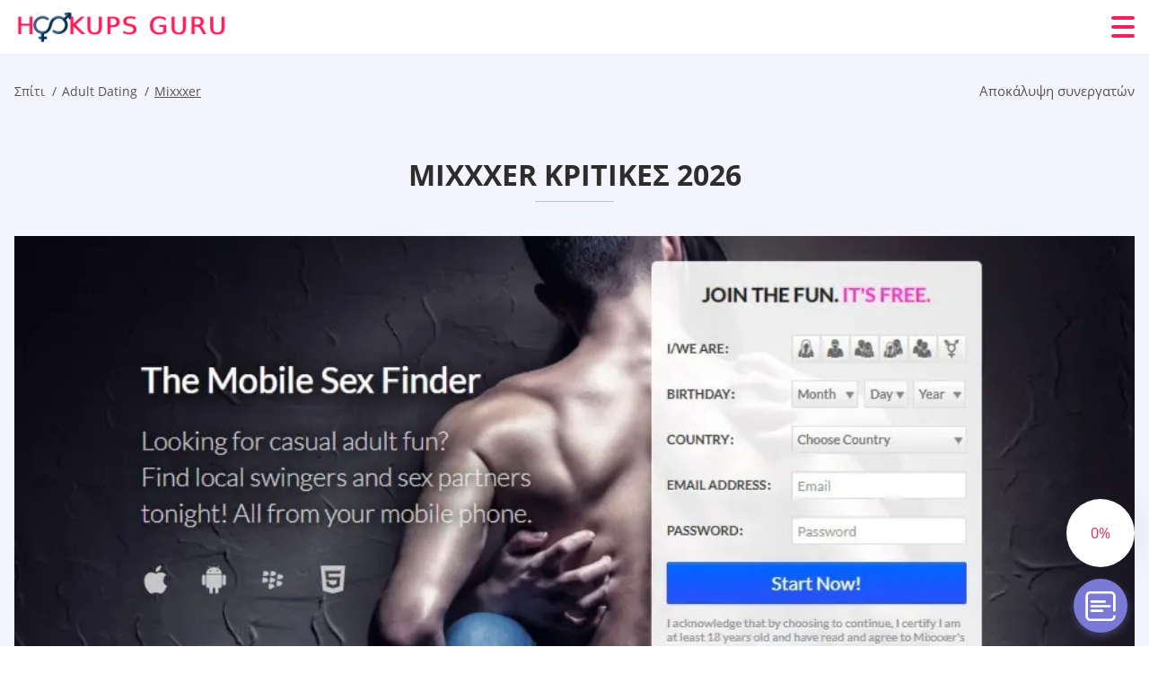

--- FILE ---
content_type: text/html; charset=UTF-8
request_url: https://hookupsguru.org/el/mixxxer-kritikes/
body_size: 127839
content:
<!DOCTYPE html>
<html class="no-js" lang="el" data-lang="el">
<head>
  <meta charset="utf-8">
  <meta http-equiv="x-ua-compatible" content="ie=edge">
  <meta name="viewport" content="width=device-width, initial-scale=1.0">
  <meta content="telephone=no" name="format-detection">
  <meta name="HandheldFriendly" content="true">
  <style>
    @charset "UTF-8";@-webkit-keyframes fancybox-rotate{to{-webkit-transform:rotate(360deg);transform:rotate(360deg)}}@keyframes fancybox-rotate{to{-webkit-transform:rotate(360deg);transform:rotate(360deg)}}@-webkit-keyframes drop-show{0%{-webkit-transform:scaleY(.1);transform:scaleY(.1)}40%{-webkit-transform:scaleY(1.04);transform:scaleY(1.04)}60%{-webkit-transform:scaleY(.98);transform:scaleY(.98)}80%{-webkit-transform:scaleY(1.02);transform:scaleY(1.02)}to{-webkit-transform:scaleY(1);transform:scaleY(1)}}@keyframes drop-show{0%{-webkit-transform:scaleY(.1);transform:scaleY(.1)}40%{-webkit-transform:scaleY(1.04);transform:scaleY(1.04)}60%{-webkit-transform:scaleY(.98);transform:scaleY(.98)}80%{-webkit-transform:scaleY(1.02);transform:scaleY(1.02)}to{-webkit-transform:scaleY(1);transform:scaleY(1)}}@-webkit-keyframes drop-hide{0%{-webkit-transform:scaleY(1);transform:scaleY(1)}60%{-webkit-transform:scaleY(.98);transform:scaleY(.98)}80%{-webkit-transform:scaleY(1.02);transform:scaleY(1.02)}to{-webkit-transform:scaleY(0);transform:scaleY(0)}}@keyframes drop-hide{0%{-webkit-transform:scaleY(1);transform:scaleY(1)}60%{-webkit-transform:scaleY(.98);transform:scaleY(.98)}80%{-webkit-transform:scaleY(1.02);transform:scaleY(1.02)}to{-webkit-transform:scaleY(0);transform:scaleY(0)}}@-webkit-keyframes slideInLeft{0%{opacity:0;visibility:visible;-webkit-transform:translate3d(-100%,0,0);transform:translate3d(-100%,0,0)}to{opacity:1;-webkit-transform:translate3d(0,0,0);transform:translate3d(0,0,0)}}@keyframes slideInLeft{0%{opacity:0;visibility:visible;-webkit-transform:translate3d(-100%,0,0);transform:translate3d(-100%,0,0)}to{opacity:1;-webkit-transform:translate3d(0,0,0);transform:translate3d(0,0,0)}}@-webkit-keyframes spin{0%{-webkit-transform:rotate(0deg);transform:rotate(0deg)}to{-webkit-transform:rotate(360deg);transform:rotate(360deg)}}@keyframes spin{0%{-webkit-transform:rotate(0deg);transform:rotate(0deg)}to{-webkit-transform:rotate(360deg);transform:rotate(360deg)}}@-webkit-keyframes pulse{10%{-webkit-transform:scale(1.1);transform:scale(1.1)}}@keyframes pulse{10%{-webkit-transform:scale(1.1);transform:scale(1.1)}}@-webkit-keyframes animatedBackground{10%{background-image:url("data:image/svg+xml;charset=utf8,%3Csvg xmlns='http://www.w3.org/2000/svg' viewBox='0 0 100.5 88.9'%3E%3Cpath d='M73.6.5c-5.4 0-10.4 1.7-14.7 5.1-4.2 3.2-7 7.4-8.6 10.4-1.6-3-4.4-7.1-8.6-10.4C37.3 2.2 32.4.5 27 .5 11.9.5.5 12.8.5 29.2c0 17.7 14.2 29.7 35.6 48 3.6 3.1 7.8 6.6 12.1 10.4.6.5 1.3.8 2 .8s1.5-.3 2-.8c4.3-3.8 8.4-7.3 12.1-10.4 21.5-18.3 35.6-30.4 35.6-48C100 12.8 88.7.5 73.6.5z' fill='%23f03968' stroke='%23f03968' stroke-miterlimit='10'/%3E%3C/svg%3E")}to{background-image:url("data:image/svg+xml;charset=utf8,%3Csvg xmlns='http://www.w3.org/2000/svg' viewBox='0 0 100.5 88.9'%3E%3Cpath d='M73.6.5c-5.4 0-10.4 1.7-14.7 5.1-4.2 3.2-7 7.4-8.6 10.4-1.6-3-4.4-7.1-8.6-10.4C37.3 2.2 32.4.5 27 .5 11.9.5.5 12.8.5 29.2c0 17.7 14.2 29.7 35.6 48 3.6 3.1 7.8 6.6 12.1 10.4.6.5 1.3.8 2 .8s1.5-.3 2-.8c4.3-3.8 8.4-7.3 12.1-10.4 21.5-18.3 35.6-30.4 35.6-48C100 12.8 88.7.5 73.6.5z' fill='none' stroke='%23f03968' stroke-miterlimit='10'/%3E%3C/svg%3E")}}@keyframes animatedBackground{10%{background-image:url("data:image/svg+xml;charset=utf8,%3Csvg xmlns='http://www.w3.org/2000/svg' viewBox='0 0 100.5 88.9'%3E%3Cpath d='M73.6.5c-5.4 0-10.4 1.7-14.7 5.1-4.2 3.2-7 7.4-8.6 10.4-1.6-3-4.4-7.1-8.6-10.4C37.3 2.2 32.4.5 27 .5 11.9.5.5 12.8.5 29.2c0 17.7 14.2 29.7 35.6 48 3.6 3.1 7.8 6.6 12.1 10.4.6.5 1.3.8 2 .8s1.5-.3 2-.8c4.3-3.8 8.4-7.3 12.1-10.4 21.5-18.3 35.6-30.4 35.6-48C100 12.8 88.7.5 73.6.5z' fill='%23f03968' stroke='%23f03968' stroke-miterlimit='10'/%3E%3C/svg%3E")}to{background-image:url("data:image/svg+xml;charset=utf8,%3Csvg xmlns='http://www.w3.org/2000/svg' viewBox='0 0 100.5 88.9'%3E%3Cpath d='M73.6.5c-5.4 0-10.4 1.7-14.7 5.1-4.2 3.2-7 7.4-8.6 10.4-1.6-3-4.4-7.1-8.6-10.4C37.3 2.2 32.4.5 27 .5 11.9.5.5 12.8.5 29.2c0 17.7 14.2 29.7 35.6 48 3.6 3.1 7.8 6.6 12.1 10.4.6.5 1.3.8 2 .8s1.5-.3 2-.8c4.3-3.8 8.4-7.3 12.1-10.4 21.5-18.3 35.6-30.4 35.6-48C100 12.8 88.7.5 73.6.5z' fill='none' stroke='%23f03968' stroke-miterlimit='10'/%3E%3C/svg%3E")}}@-webkit-keyframes animatedArrow{10%{background-image:url("data:image/svg+xml;charset=utf8,%3Csvg xmlns='http://www.w3.org/2000/svg' fill='%23fff' viewBox='0 0 191.989 362.667'%3E%3Cpath d='M188.87 259.136c-4.16-4.16-10.923-4.16-15.083 0l-67.115 67.115V10.667C106.672 4.779 101.893 0 96.005 0S85.34 4.779 85.34 10.667v315.587l-67.136-67.118c-4.16-4.16-10.923-4.16-15.083 0s-4.16 10.923 0 15.083l85.333 85.333a10.775 10.775 0 002.373 1.768c.039.022.075.046.114.067.215.116.436.217.657.317.103.047.204.1.31.143.181.075.366.137.551.202.149.053.295.11.446.156.167.05.336.087.504.13.17.042.34.09.513.125.186.037.374.059.561.085.157.023.312.053.471.068.35.035.701.054 1.052.054s.703-.019 1.052-.053c.16-.016.316-.046.475-.07.186-.026.372-.048.557-.084.179-.036.352-.085.528-.13.162-.04.325-.075.485-.124.167-.05.328-.113.49-.172.167-.059.335-.114.499-.182.142-.06.278-.129.417-.194.179-.083.358-.163.532-.256.12-.065.234-.139.352-.208.182-.107.366-.211.544-.33.116-.078.225-.167.339-.25.166-.12.334-.237.494-.37.201-.165.39-.343.579-.522.061-.059.128-.11.188-.17l85.333-85.333c4.16-4.16 4.16-10.923 0-15.083z'/%3E%3C/svg%3E");border-color:#fff}to{background-image:url("data:image/svg+xml;charset=utf8,%3Csvg xmlns='http://www.w3.org/2000/svg' fill='%238585cd' viewBox='0 0 191.989 362.667'%3E%3Cpath d='M188.87 259.136c-4.16-4.16-10.923-4.16-15.083 0l-67.115 67.115V10.667C106.672 4.779 101.893 0 96.005 0S85.34 4.779 85.34 10.667v315.587l-67.136-67.118c-4.16-4.16-10.923-4.16-15.083 0s-4.16 10.923 0 15.083l85.333 85.333a10.775 10.775 0 002.373 1.768c.039.022.075.046.114.067.215.116.436.217.657.317.103.047.204.1.31.143.181.075.366.137.551.202.149.053.295.11.446.156.167.05.336.087.504.13.17.042.34.09.513.125.186.037.374.059.561.085.157.023.312.053.471.068.35.035.701.054 1.052.054s.703-.019 1.052-.053c.16-.016.316-.046.475-.07.186-.026.372-.048.557-.084.179-.036.352-.085.528-.13.162-.04.325-.075.485-.124.167-.05.328-.113.49-.172.167-.059.335-.114.499-.182.142-.06.278-.129.417-.194.179-.083.358-.163.532-.256.12-.065.234-.139.352-.208.182-.107.366-.211.544-.33.116-.078.225-.167.339-.25.166-.12.334-.237.494-.37.201-.165.39-.343.579-.522.061-.059.128-.11.188-.17l85.333-85.333c4.16-4.16 4.16-10.923 0-15.083z'/%3E%3C/svg%3E");border-color:#8585cd}}@keyframes animatedArrow{10%{background-image:url("data:image/svg+xml;charset=utf8,%3Csvg xmlns='http://www.w3.org/2000/svg' fill='%23fff' viewBox='0 0 191.989 362.667'%3E%3Cpath d='M188.87 259.136c-4.16-4.16-10.923-4.16-15.083 0l-67.115 67.115V10.667C106.672 4.779 101.893 0 96.005 0S85.34 4.779 85.34 10.667v315.587l-67.136-67.118c-4.16-4.16-10.923-4.16-15.083 0s-4.16 10.923 0 15.083l85.333 85.333a10.775 10.775 0 002.373 1.768c.039.022.075.046.114.067.215.116.436.217.657.317.103.047.204.1.31.143.181.075.366.137.551.202.149.053.295.11.446.156.167.05.336.087.504.13.17.042.34.09.513.125.186.037.374.059.561.085.157.023.312.053.471.068.35.035.701.054 1.052.054s.703-.019 1.052-.053c.16-.016.316-.046.475-.07.186-.026.372-.048.557-.084.179-.036.352-.085.528-.13.162-.04.325-.075.485-.124.167-.05.328-.113.49-.172.167-.059.335-.114.499-.182.142-.06.278-.129.417-.194.179-.083.358-.163.532-.256.12-.065.234-.139.352-.208.182-.107.366-.211.544-.33.116-.078.225-.167.339-.25.166-.12.334-.237.494-.37.201-.165.39-.343.579-.522.061-.059.128-.11.188-.17l85.333-85.333c4.16-4.16 4.16-10.923 0-15.083z'/%3E%3C/svg%3E");border-color:#fff}to{background-image:url("data:image/svg+xml;charset=utf8,%3Csvg xmlns='http://www.w3.org/2000/svg' fill='%238585cd' viewBox='0 0 191.989 362.667'%3E%3Cpath d='M188.87 259.136c-4.16-4.16-10.923-4.16-15.083 0l-67.115 67.115V10.667C106.672 4.779 101.893 0 96.005 0S85.34 4.779 85.34 10.667v315.587l-67.136-67.118c-4.16-4.16-10.923-4.16-15.083 0s-4.16 10.923 0 15.083l85.333 85.333a10.775 10.775 0 002.373 1.768c.039.022.075.046.114.067.215.116.436.217.657.317.103.047.204.1.31.143.181.075.366.137.551.202.149.053.295.11.446.156.167.05.336.087.504.13.17.042.34.09.513.125.186.037.374.059.561.085.157.023.312.053.471.068.35.035.701.054 1.052.054s.703-.019 1.052-.053c.16-.016.316-.046.475-.07.186-.026.372-.048.557-.084.179-.036.352-.085.528-.13.162-.04.325-.075.485-.124.167-.05.328-.113.49-.172.167-.059.335-.114.499-.182.142-.06.278-.129.417-.194.179-.083.358-.163.532-.256.12-.065.234-.139.352-.208.182-.107.366-.211.544-.33.116-.078.225-.167.339-.25.166-.12.334-.237.494-.37.201-.165.39-.343.579-.522.061-.059.128-.11.188-.17l85.333-85.333c4.16-4.16 4.16-10.923 0-15.083z'/%3E%3C/svg%3E");border-color:#8585cd}}@-webkit-keyframes animateCircle{40%{opacity:1;-webkit-transform:scale(10);transform:scale(10);fill:#dd4688}55%{opacity:1;-webkit-transform:scale(11);transform:scale(11);fill:#d46abf}65%{opacity:1;-webkit-transform:scale(12);transform:scale(12);fill:#cc8ef5}75%{opacity:1;-webkit-transform:scale(13);transform:scale(13);stroke-width:.5;stroke:#cc8ef5;fill:transparent}85%{opacity:1;-webkit-transform:scale(17);transform:scale(17);stroke-width:.2;stroke:#cc8ef5;fill:transparent}95%{opacity:1;-webkit-transform:scale(18);transform:scale(18);stroke-width:.1;stroke:#cc8ef5;fill:transparent}to{opacity:1;-webkit-transform:scale(19);transform:scale(19);stroke-width:0;stroke:#cc8ef5;fill:transparent}}@keyframes animateCircle{40%{opacity:1;-webkit-transform:scale(10);transform:scale(10);fill:#dd4688}55%{opacity:1;-webkit-transform:scale(11);transform:scale(11);fill:#d46abf}65%{opacity:1;-webkit-transform:scale(12);transform:scale(12);fill:#cc8ef5}75%{opacity:1;-webkit-transform:scale(13);transform:scale(13);stroke-width:.5;stroke:#cc8ef5;fill:transparent}85%{opacity:1;-webkit-transform:scale(17);transform:scale(17);stroke-width:.2;stroke:#cc8ef5;fill:transparent}95%{opacity:1;-webkit-transform:scale(18);transform:scale(18);stroke-width:.1;stroke:#cc8ef5;fill:transparent}to{opacity:1;-webkit-transform:scale(19);transform:scale(19);stroke-width:0;stroke:#cc8ef5;fill:transparent}}@-webkit-keyframes animateHeart{0%{-webkit-transform:scale(.2);transform:scale(.2)}40%{-webkit-transform:scale(1.2);transform:scale(1.2)}to{-webkit-transform:scale(1);transform:scale(1)}}@keyframes animateHeart{0%{-webkit-transform:scale(.2);transform:scale(.2)}40%{-webkit-transform:scale(1.2);transform:scale(1.2)}to{-webkit-transform:scale(1);transform:scale(1)}}@-webkit-keyframes animateHeartOut{0%{-webkit-transform:scale(1.4);transform:scale(1.4)}to{-webkit-transform:scale(1);transform:scale(1)}}@keyframes animateHeartOut{0%{-webkit-transform:scale(1.4);transform:scale(1.4)}to{-webkit-transform:scale(1);transform:scale(1)}}html{font-family:sans-serif;-webkit-text-size-adjust:100%;-ms-text-size-adjust:100%}body{margin:0;background-color:#fff;color:#545454}article,aside,details,figcaption,figure,footer,header,main,menu,nav,section,summary{display:block}audio,canvas,progress,video{display:inline-block;vertical-align:baseline}audio:not([controls]){display:none;height:0}[hidden],template{display:none}a{background-color:transparent;color:#f02257;text-decoration:none;word-break:break-word}a:active,a:hover{outline:0}abbr[title]{border-bottom:1px dotted}b,strong{font-weight:700}dfn{font-style:italic}mark{background:#ff0;color:#000}sub,sup{position:relative;vertical-align:baseline;font-size:75%;line-height:0}sup{top:-.5em}sub{bottom:-.25em}img{border:0}svg:not(:root){overflow:hidden}blockquote,figure{margin:0}hr{height:0;-webkit-box-sizing:content-box;box-sizing:content-box;-moz-box-sizing:content-box}pre{overflow:auto}code,kbd,pre,samp{font-family:monospace,monospace;font-size:1em}button,input,optgroup,select,textarea{margin:0;font:inherit;color:inherit}fieldset{vertical-align:baseline;margin:0;padding:0;background:0 0;border:0;font-size:100%;outline:0}button{overflow:visible}button,select{text-transform:none}button,html input[type=button],input[type=reset],input[type=submit]{cursor:pointer;-webkit-appearance:button}button[disabled],html input[disabled]{cursor:default}button::-moz-focus-inner,input::-moz-focus-inner{padding:0;border:0}input{line-height:normal}input[type=checkbox],input[type=radio]{padding:0;-webkit-box-sizing:border-box;box-sizing:border-box}input[type=number]::-webkit-inner-spin-button,input[type=number]::-webkit-outer-spin-button{height:auto}input[type=search]{box-sizing:content-box;-webkit-box-sizing:content-box;-moz-box-sizing:content-box;-webkit-appearance:textfield}.jq-selectbox__search input::-webkit-search-cancel-button,.jq-selectbox__search input::-webkit-search-decoration,input[type=search]::-webkit-search-cancel-button,input[type=search]::-webkit-search-decoration{-webkit-appearance:none}legend{border:0}textarea{overflow:auto}optgroup{font-weight:700}table{border-collapse:collapse;border-spacing:0}legend,td,th{padding:0}.c-sites-box-S-1 .wsPTnT .dbkKI{font-size:0}.c-about-S-1 .c8oCtWkwCMU,.c-app-info-S-1 .LstAv3g4F7a,.c-logo-slider-S-1 .DktqOdvoO,.c-menu-S-1 .GV0w2,.c-quiz-S-1 .w1WgvaKKlMDK,.c-websites-S-1 .ERGlUGmpBK .jXjYa{display:inline-block;font-size:0}.c-hookup-slider-S-1 .MPC5wD .IC5Xf4XA{font-size:0}.AOXhFEoUA5 img,.c-about-S-1 .c8oCtWkwCMU img,.c-menu-S-1 .GV0w2 img,.c-sites-box-S-1 .wsPTnT .dbkKI img,.c-websites-S-1 .ERGlUGmpBK .jXjYa img{display:inline-block;height:auto;max-width:100%}.c-quiz-S-1 .w1WgvaKKlMDK img{height:auto;max-width:100%}.c-app-info-S-1 .LstAv3g4F7a img,.c-hookup-slider-S-1 .MPC5wD .IC5Xf4XA img{display:inline-block;height:auto;max-width:100%}.kdNXkxwUq4{background-color:transparent}.vdZciSx .slick-arrow,.OmMRf .slick-arrow{padding:0;background-color:transparent}.itiWPdyG,.c-contents-S-1 .LwWDK,.c-form-S-1 .rD1bzJaRGuI,.c-menu-S-1 .LMMykfQs3Hr,.c-vote-S-1 .yrr4mm{padding:0;background-color:transparent;border:0}.c-pagination-S-1 .CQsEpCQN1mm,.c-pagination-S-1 .oE0FYhOWOZ{padding:0;background-color:transparent}.c-filter-S-1 .fSDH8FJtzBo,.c-filter-S-1 .Hzc2{background-color:transparent;border:0}.c-filter-S-1 .TT9_FC8HUT2,.c-filter-S-1 .uczZT6fN{padding:0;background-color:transparent;border:0}.c-filter_lifestyle-S-1 .yYf8vJXbBX,.c-filter_lifestyle-S-1 .W8DjAt{background-color:transparent;border:0}.c-filter_lifestyle-S-1 .vg1OgIfmct{padding:0;background-color:transparent;border:0}.c-sugar-profiles-S-1 .wkdHlJTRhVlG{padding:0;border:0}.c-share-S-1 .yIDm0,.c-top-sites-S-1 .HNU3Ex_yJuRH{background-color:transparent;border:0}.c-menu-S-1 .hRYbc,.c-menu-S-1 .c3tff{margin:0;padding:0;list-style:none}.Dq0GbN5,.c-features-S-1 .gkjO,.c-footer-S-1 .HW_WwMV1{padding:0;list-style:none}.c-footer-S-1 .HitRQKQml{margin:0;padding:0;list-style:none}.H2A9fv9Ps8WL,.jq-selectbox__dropdown ul{padding:0;list-style:none}.c-filter-S-1 .Yel9HH{list-style:none}.c-filter_lifestyle-S-1 .cmm1OQ{margin:0;padding:0;list-style:none}.c-model-S-1 .q-nyjs{margin:0;list-style:none}.c-state-S-1 .I-LXw7uES{margin:0;padding:0;list-style:none}.c-state-S-1 .arrkWL5eBpL2{padding:0;list-style:none}.c-top-posts-S-1 .L0Q50nzqhsaS{margin:0;padding:0;list-style:none}.c-tb-apps-S-1 .RLyHsFC{padding:0;list-style:none}.c-categories-S-1 .bUNca59_Prq,.c-share-S-1 .gUbnCr{margin:0;padding:0;list-style:none}.c-button-up:before,.c-contents-S-1 .LwWDK:before,.c-websites-S-1 .ERGlUGmpBK .MLvS8q7Z1YvS,.c-websites-S-1 .ERGlUGmpBK .YENcV:after{background-position:center center;background-repeat:no-repeat;background-size:contain}.wpml-ls-flag{margin-right:5px}.slick-list,.slick-slider{position:relative;display:block}.slick-slider{-webkit-box-sizing:border-box;box-sizing:border-box;user-select:none;-webkit-tap-highlight-color:transparent;touch-action:pan-y;-ms-touch-action:pan-y;-khtml-user-select:none;-webkit-touch-callout:none;-webkit-user-select:none;-ms-user-select:none;-moz-user-select:none}.slick-list{margin:0;padding:0;overflow:hidden}.slick-list:focus{outline:0}.slick-list.dragging{cursor:pointer;cursor:hand}.slick-slider .slick-list,.slick-slider .slick-track{transform:translate3d(0,0,0);-o-transform:translate3d(0,0,0);-ms-transform:translate3d(0,0,0);-moz-transform:translate3d(0,0,0);-webkit-transform:translate3d(0,0,0)}.slick-track{position:relative;top:0;left:0;display:block;margin-right:auto;margin-left:auto}.slick-track:after,.slick-track:before{content:'';display:table}.slick-track:after{clear:both}.slick-loading .slick-track{visibility:hidden}.slick-slide{float:left;display:none;height:100%;min-height:1px}[dir=rtl] .slick-slide{float:right}.slick-initialized .slick-slide,.slick-slide img{display:block}.slick-slide.slick-loading img{display:none}.slick-slide.dragging img{pointer-events:none}.slick-loading .slick-slide{visibility:hidden}.slick-vertical .slick-slide{display:block;height:auto;border:1px solid transparent}.slick-arrow.slick-hidden{display:none}.mCustomScrollbar{touch-action:pinch-zoom;-ms-touch-action:pinch-zoom}.mCustomScrollbar.mCS_no_scrollbar,.mCustomScrollbar.mCS_touch_action{touch-action:auto;-ms-touch-action:auto}.mCustomScrollBox{position:relative;height:100%;max-width:100%;overflow:hidden;outline:0;direction:ltr}.mCSB_container{width:auto;height:auto;overflow:hidden}.mCSB_inside>.mCSB_container{margin-right:30px}.mCSB_container.mCS_no_scrollbar_y.mCS_y_hidden{margin-right:0}.mCS-dir-rtl>.mCSB_inside>.mCSB_container{margin-right:0;margin-left:30px}.mCS-dir-rtl>.mCSB_inside>.mCSB_container.mCS_no_scrollbar_y.mCS_y_hidden{margin-left:0}.mCSB_scrollTools{position:absolute;top:0;right:0;bottom:0;left:auto;width:16px;height:auto;opacity:.75;filter:"alpha(opacity=75)";-ms-filter:"alpha(opacity=75)"}.mCSB_outside+.mCSB_scrollTools{right:-26px}.mCS-dir-rtl>.mCSB_inside>.mCSB_scrollTools{right:auto;left:0}.mCS-dir-rtl>.mCSB_outside+.mCSB_scrollTools{right:auto;left:-26px}.mCSB_scrollTools .mCSB_draggerContainer{position:absolute;top:0;right:0;bottom:0;left:0;height:auto}.mCSB_scrollTools a+.mCSB_draggerContainer{margin:20px 0}.mCSB_scrollTools .mCSB_dragger .mCSB_dragger_bar,.mCSB_scrollTools .mCSB_draggerRail{width:2px;height:100%;margin:0 auto;border-radius:16px;-moz-border-radius:16px;-webkit-border-radius:16px}.mCSB_scrollTools .mCSB_dragger{width:100%;height:30px;z-index:1;cursor:pointer}.mCSB_scrollTools .mCSB_dragger .mCSB_dragger_bar{position:relative;width:4px;text-align:center}.mCSB_scrollTools_vertical.mCSB_scrollTools_onDrag_expand .mCSB_dragger.mCSB_dragger_onDrag_expanded .mCSB_dragger_bar,.mCSB_scrollTools_vertical.mCSB_scrollTools_onDrag_expand .mCSB_draggerContainer:hover .mCSB_dragger .mCSB_dragger_bar{width:12px}.mCSB_scrollTools_vertical.mCSB_scrollTools_onDrag_expand .mCSB_dragger.mCSB_dragger_onDrag_expanded+.mCSB_draggerRail,.mCSB_scrollTools_vertical.mCSB_scrollTools_onDrag_expand .mCSB_draggerContainer:hover .mCSB_draggerRail{width:8px}.mCSB_scrollTools .mCSB_buttonDown,.mCSB_scrollTools .mCSB_buttonUp{position:absolute;display:block;width:100%;height:20px;margin:0 auto;overflow:hidden;cursor:pointer}.mCSB_scrollTools .mCSB_buttonDown{bottom:0}.mCSB_horizontal.mCSB_inside>.mCSB_container{margin-right:0;margin-bottom:30px}.mCSB_horizontal.mCSB_outside>.mCSB_container{min-height:100%}.mCSB_horizontal>.mCSB_container.mCS_no_scrollbar_x.mCS_x_hidden{margin-bottom:0}.mCSB_container_wrapper,.mCSB_scrollTools.mCSB_scrollTools_horizontal{top:auto;right:0;bottom:0;left:0;width:auto;height:16px}.mCustomScrollBox+.mCSB_scrollTools+.mCSB_scrollTools.mCSB_scrollTools_horizontal,.mCustomScrollBox+.mCSB_scrollTools.mCSB_scrollTools_horizontal{bottom:-26px}.mCSB_scrollTools.mCSB_scrollTools_horizontal a+.mCSB_draggerContainer{margin:0 20px}.mCSB_scrollTools.mCSB_scrollTools_horizontal .mCSB_draggerRail{width:100%;height:2px;margin:7px 0}.mCSB_scrollTools.mCSB_scrollTools_horizontal .mCSB_dragger{left:0;width:30px;height:100%}.mCSB_scrollTools.mCSB_scrollTools_horizontal .mCSB_dragger .mCSB_dragger_bar{width:100%;height:4px;margin:6px auto}.mCSB_scrollTools_horizontal.mCSB_scrollTools_onDrag_expand .mCSB_dragger.mCSB_dragger_onDrag_expanded .mCSB_dragger_bar,.mCSB_scrollTools_horizontal.mCSB_scrollTools_onDrag_expand .mCSB_draggerContainer:hover .mCSB_dragger .mCSB_dragger_bar{height:12px;margin:2px auto}.mCSB_scrollTools_horizontal.mCSB_scrollTools_onDrag_expand .mCSB_dragger.mCSB_dragger_onDrag_expanded+.mCSB_draggerRail,.mCSB_scrollTools_horizontal.mCSB_scrollTools_onDrag_expand .mCSB_draggerContainer:hover .mCSB_draggerRail{height:8px;margin:4px 0}.mCSB_scrollTools.mCSB_scrollTools_horizontal .mCSB_buttonLeft,.mCSB_scrollTools.mCSB_scrollTools_horizontal .mCSB_buttonRight{position:absolute;display:block;width:20px;height:100%;margin:0 auto;overflow:hidden;cursor:pointer}.mCS-dir-rtl>.mCustomScrollBox.mCSB_vertical_horizontal.mCSB_inside>.mCSB_container_wrapper.mCS_no_scrollbar_y.mCS_y_hidden+.mCSB_scrollTools~.mCSB_scrollTools.mCSB_scrollTools_horizontal,.mCSB_scrollTools.mCSB_scrollTools_horizontal .mCSB_buttonLeft{left:0}.mCS-dir-rtl>.mCustomScrollBox.mCSB_vertical_horizontal.mCSB_inside>.mCSB_scrollTools.mCSB_scrollTools_horizontal,.mCSB_container_wrapper.mCS_no_scrollbar_y.mCS_y_hidden+.mCSB_scrollTools~.mCSB_scrollTools.mCSB_scrollTools_horizontal,.mCSB_scrollTools.mCSB_scrollTools_horizontal .mCSB_buttonRight{right:0}.mCSB_container_wrapper{position:absolute;top:0;height:auto;margin-right:30px;margin-bottom:30px;overflow:hidden}.mCSB_container_wrapper>.mCSB_container{padding-right:30px;padding-bottom:30px;box-sizing:border-box;-moz-box-sizing:border-box;-webkit-box-sizing:border-box}.mCSB_vertical_horizontal>.mCSB_scrollTools.mCSB_scrollTools_vertical{bottom:20px}.mCSB_vertical_horizontal>.mCSB_scrollTools.mCSB_scrollTools_horizontal{right:20px}.mCSB_container_wrapper.mCS_no_scrollbar_x.mCS_x_hidden+.mCSB_scrollTools.mCSB_scrollTools_vertical{bottom:0}.mCS-dir-rtl>.mCustomScrollBox.mCSB_vertical_horizontal.mCSB_inside>.mCSB_scrollTools.mCSB_scrollTools_horizontal{left:20px}.mCS-dir-rtl>.mCSB_inside>.mCSB_container_wrapper{margin-right:0;margin-left:30px}.mCSB_container_wrapper.mCS_no_scrollbar_y.mCS_y_hidden>.mCSB_container{padding-right:0}.mCSB_container_wrapper.mCS_no_scrollbar_x.mCS_x_hidden>.mCSB_container{padding-bottom:0}.mCustomScrollBox.mCSB_vertical_horizontal.mCSB_inside>.mCSB_container_wrapper.mCS_no_scrollbar_y.mCS_y_hidden{margin-right:0;margin-left:0}.mCustomScrollBox.mCSB_vertical_horizontal.mCSB_inside>.mCSB_container_wrapper.mCS_no_scrollbar_x.mCS_x_hidden{margin-bottom:0}.mCSB_scrollTools,.mCSB_scrollTools .mCSB_buttonDown,.mCSB_scrollTools .mCSB_buttonLeft,.mCSB_scrollTools .mCSB_buttonRight,.mCSB_scrollTools .mCSB_buttonUp,.mCSB_scrollTools .mCSB_dragger .mCSB_dragger_bar{transition:opacity .2s ease-in-out,background .2s ease-in-out;-o-transition:opacity .2s ease-in-out,background .2s ease-in-out;-moz-transition:opacity .2s ease-in-out,background .2s ease-in-out;-webkit-transition:opacity .2s ease-in-out,background .2s ease-in-out}.mCSB_scrollTools_horizontal.mCSB_scrollTools_onDrag_expand .mCSB_draggerRail,.mCSB_scrollTools_horizontal.mCSB_scrollTools_onDrag_expand .mCSB_dragger_bar,.mCSB_scrollTools_vertical.mCSB_scrollTools_onDrag_expand .mCSB_draggerRail,.mCSB_scrollTools_vertical.mCSB_scrollTools_onDrag_expand .mCSB_dragger_bar{transition:width .2s ease-out .2s,height .2s ease-out .2s,margin-left .2s ease-out .2s,margin-right .2s ease-out .2s,margin-top .2s ease-out .2s,margin-bottom .2s ease-out .2s,opacity .2s ease-in-out,background .2s ease-in-out;-o-transition:width .2s ease-out .2s,height .2s ease-out .2s,margin-left .2s ease-out .2s,margin-right .2s ease-out .2s,margin-top .2s ease-out .2s,margin-bottom .2s ease-out .2s,opacity .2s ease-in-out,background .2s ease-in-out;-moz-transition:width .2s ease-out .2s,height .2s ease-out .2s,margin-left .2s ease-out .2s,margin-right .2s ease-out .2s,margin-top .2s ease-out .2s,margin-bottom .2s ease-out .2s,opacity .2s ease-in-out,background .2s ease-in-out;-webkit-transition:width .2s ease-out .2s,height .2s ease-out .2s,margin-left .2s ease-out .2s,margin-right .2s ease-out .2s,margin-top .2s ease-out .2s,margin-bottom .2s ease-out .2s,opacity .2s ease-in-out,background .2s ease-in-out}.mCS-autoHide>.mCustomScrollBox>.mCSB_scrollTools,.mCS-autoHide>.mCustomScrollBox~.mCSB_scrollTools{opacity:0;filter:"alpha(opacity=0)";-ms-filter:"alpha(opacity=0)"}.mCS-autoHide:hover>.mCustomScrollBox>.mCSB_scrollTools,.mCS-autoHide:hover>.mCustomScrollBox~.mCSB_scrollTools,.mCustomScrollBox:hover>.mCSB_scrollTools,.mCustomScrollBox:hover~.mCSB_scrollTools,.mCustomScrollbar>.mCustomScrollBox>.mCSB_scrollTools.mCSB_scrollTools_onDrag,.mCustomScrollbar>.mCustomScrollBox~.mCSB_scrollTools.mCSB_scrollTools_onDrag{opacity:1;filter:"alpha(opacity=100)";-ms-filter:"alpha(opacity=100)"}.mCSB_scrollTools .mCSB_draggerRail{background:#000;background:rgba(0,0,0,.4);filter:"alpha(opacity=40)";-ms-filter:"alpha(opacity=40)"}.mCSB_scrollTools .mCSB_dragger .mCSB_dragger_bar{background:#fff;background:rgba(255,255,255,.75);filter:"alpha(opacity=75)";-ms-filter:"alpha(opacity=75)"}.mCSB_scrollTools .mCSB_dragger:hover .mCSB_dragger_bar{background:#fff;background:rgba(255,255,255,.85);filter:"alpha(opacity=85)";-ms-filter:"alpha(opacity=85)"}.mCSB_scrollTools .mCSB_dragger.mCSB_dragger_onDrag .mCSB_dragger_bar,.mCSB_scrollTools .mCSB_dragger:active .mCSB_dragger_bar{background:#fff;background:rgba(255,255,255,.9);filter:"alpha(opacity=90)";-ms-filter:"alpha(opacity=90)"}.mCSB_scrollTools .mCSB_buttonDown,.mCSB_scrollTools .mCSB_buttonLeft,.mCSB_scrollTools .mCSB_buttonRight,.mCSB_scrollTools .mCSB_buttonUp{background-image:url(mCSB_buttons.png);background-repeat:no-repeat;opacity:.4;filter:"alpha(opacity=40)";-ms-filter:"alpha(opacity=40)"}.mCSB_scrollTools .mCSB_buttonUp{background-position:0 0}.mCSB_scrollTools .mCSB_buttonDown{background-position:0 -20px}.mCSB_scrollTools .mCSB_buttonLeft{background-position:0 -40px}.mCSB_scrollTools .mCSB_buttonRight{background-position:0 -56px}.mCSB_scrollTools .mCSB_buttonDown:hover,.mCSB_scrollTools .mCSB_buttonLeft:hover,.mCSB_scrollTools .mCSB_buttonRight:hover,.mCSB_scrollTools .mCSB_buttonUp:hover{opacity:.75;filter:"alpha(opacity=75)";-ms-filter:"alpha(opacity=75)"}.mCSB_scrollTools .mCSB_buttonDown:active,.mCSB_scrollTools .mCSB_buttonLeft:active,.mCSB_scrollTools .mCSB_buttonRight:active,.mCSB_scrollTools .mCSB_buttonUp:active{opacity:.9;filter:"alpha(opacity=90)";-ms-filter:"alpha(opacity=90)"}.mCS-dark.mCSB_scrollTools .mCSB_draggerRail{background:#000;background:rgba(0,0,0,.15)}.mCS-dark.mCSB_scrollTools .mCSB_dragger .mCSB_dragger_bar{background:#000;background:rgba(0,0,0,.75)}.mCS-dark.mCSB_scrollTools .mCSB_dragger:hover .mCSB_dragger_bar{background:rgba(0,0,0,.85)}.mCS-dark.mCSB_scrollTools .mCSB_dragger.mCSB_dragger_onDrag .mCSB_dragger_bar,.mCS-dark.mCSB_scrollTools .mCSB_dragger:active .mCSB_dragger_bar{background:rgba(0,0,0,.9)}.mCS-dark.mCSB_scrollTools .mCSB_buttonUp{background-position:-80px 0}.mCS-dark.mCSB_scrollTools .mCSB_buttonDown{background-position:-80px -20px}.mCS-dark.mCSB_scrollTools .mCSB_buttonLeft{background-position:-80px -40px}.mCS-dark.mCSB_scrollTools .mCSB_buttonRight{background-position:-80px -56px}.open .dropdown-menu{display:block}.dropdown-menu,.tab-content>.tab-pane{display:none}.modal,.tab-content>.active{display:block}.modal{position:fixed;top:0;right:0;bottom:0;left:0;z-index:160;overflow:hidden;outline:0;visibility:hidden;-webkit-overflow-scrolling:touch}.modal.in{visibility:visible}.modal.fade .modal-dialog{transform:translate(0,-25%);transition:transform .3s ease-out;transition:transform .3s ease-out,-webkit-transform .3s ease-out;-o-transition:-o-transform .3s ease-out;-webkit-transition:-webkit-transform .3s ease-out;-o-transform:translate(0,-25%);-ms-transform:translate(0,-25%);-webkit-transform:translate(0,-25%)}.modal.in .modal-dialog{transform:translate(0,0);-o-transform:translate(0,0);-ms-transform:translate(0,0);-webkit-transform:translate(0,0)}.fade{opacity:0;transition:opacity .1s linear;-o-transition:opacity .1s linear;-webkit-transition:opacity .1s linear}.fade.in{opacity:1}.collapse{display:none}.collapse.in{display:block}.collapsing{position:relative;height:0;overflow:hidden;transition-duration:.25s;transition-property:height,visibility;transition-timing-function:ease;-webkit-transition-duration:.25s;-o-transition-timing-function:ease;-webkit-transition-timing-function:ease;-webkit-transition-property:height,visibility;-o-transition-duration:.25s;-o-transition-property:height,visibility}.selectric-wrapper{position:relative;cursor:pointer}.selectric-responsive{width:100%}.selectric{border:1px solid #ddd;border-radius:0;background:#f8f8f8;position:relative;overflow:hidden}.selectric .button,.selectric .label{display:block;height:38px;line-height:38px}.selectric .label{white-space:nowrap;overflow:hidden;text-overflow:ellipsis;margin:0 38px 0 10px;font-size:12px;-webkit-user-select:none;-moz-user-select:none;-ms-user-select:none;user-select:none;color:#444}.selectric .button{position:absolute;right:0;top:0;width:38px;background-color:#f8f8f8;color:#bbb;text-align:center;font:0/0 a;*font:20px/38px Lucida Sans Unicode,Arial Unicode MS,Arial}.selectric .button:after{content:" ";position:absolute;top:0;right:0;bottom:0;left:0;margin:auto;width:0;height:0;border:4px solid transparent;border-top-color:#bbb;border-bottom:none}.selectric-focus .selectric{border-color:#aaa}.selectric-hover .selectric,.selectric-open .selectric{border-color:#c4c4c4}.selectric-hover .selectric .button{color:#a2a2a2}.selectric-hover .selectric .button:after{border-top-color:#a2a2a2}.selectric-open{z-index:9999}.selectric-open .selectric-items{display:block}.selectric-disabled{filter:alpha(opacity=50);opacity:.5;cursor:default;-webkit-user-select:none;-moz-user-select:none;-ms-user-select:none;user-select:none}.selectric-hide-select{position:relative;overflow:hidden;width:0;height:0}.selectric-hide-select select{position:absolute;left:-100%}.selectric-hide-select.selectric-is-native{position:absolute;width:100%;height:100%;z-index:10}.selectric-hide-select.selectric-is-native select{position:absolute;top:0;left:0;right:0;height:100%;width:100%;border:0;z-index:1;-webkit-box-sizing:border-box;box-sizing:border-box;opacity:0}.selectric-input{position:absolute!important;top:0!important;left:0!important;overflow:hidden!important;clip:rect(0,0,0,0)!important;margin:0!important;padding:0!important;width:1px!important;height:1px!important;outline:0!important;border:0!important;*font:0/0 a!important;background:0 0!important}.selectric-temp-show{position:absolute!important;visibility:hidden!important;display:block!important}.selectric-items{display:none;position:absolute;top:100%;left:0;background:#f8f8f8;border:1px solid #c4c4c4;z-index:-1;-webkit-box-shadow:0 0 10px -6px;box-shadow:0 0 10px -6px}.selectric-items .selectric-scroll{height:100%;overflow:auto}.selectric-above .selectric-items{top:auto;bottom:100%}.selectric-items li,.selectric-items ul{list-style:none;padding:0;margin:0;font-size:12px;line-height:20px;min-height:20px}.selectric-items li{display:block;padding:10px;color:#666;cursor:pointer}.selectric-items li.selected{background:#e0e0e0;color:#444}.selectric-items li.highlighted{background:#d0d0d0;color:#444}.selectric-items li:hover{background:#d5d5d5;color:#444}.selectric-items .disabled{filter:alpha(opacity=50);opacity:.5;cursor:default!important;background:0 0!important;color:#666!important;-webkit-user-select:none;-moz-user-select:none;-ms-user-select:none;user-select:none}.selectric-items .selectric-group .selectric-group-label{font-weight:700;padding-left:10px;cursor:default;-webkit-user-select:none;-moz-user-select:none;-ms-user-select:none;user-select:none;background:0 0;color:#444}.selectric-items .selectric-group.disabled li{filter:alpha(opacity=100);opacity:1}.selectric-items .selectric-group li{padding-left:25px}.jq-number{position:relative}.jq-number__spin,.jq-selectbox{cursor:pointer}.jq-selectbox{outline:0}.jq-selectbox__select-text{display:block;width:100%;overflow:hidden;text-overflow:ellipsis;white-space:nowrap}.jq-selectbox .placeholder{color:#888}.jq-selectbox__trigger{position:absolute;top:0;right:0;width:34px;height:100%;outline:0}.jq-selectbox .jq-selectbox__trigger-arrow{width:40px;height:100%;position:relative}.jq-selectbox .jq-selectbox__trigger-arrow:before{-webkit-transition:all .2s;transition:all .2s;content:"";top:37%;bottom:0;width:20px;height:20px;position:absolute;background-image:url("data:image/svg+xml,%3Csvg xmlns='http://www.w3.org/2000/svg' width='451.847' height='451.847'%3E%3Cpath fill='%23cfcfe2' d='M225.923 354.706c-8.098 0-16.195-3.092-22.369-9.263L9.27 151.157c-12.359-12.359-12.359-32.397 0-44.751 12.354-12.354 32.388-12.354 44.748 0l171.905 171.915 171.906-171.909c12.359-12.354 32.391-12.354 44.744 0 12.365 12.354 12.365 32.392 0 44.751L248.292 345.449c-6.177 6.172-14.274 9.257-22.369 9.257z'/%3E%3C/svg%3E");background-repeat:no-repeat,repeat;background-size:70%}@media only screen and (min-width:768px){.jq-selectbox .jq-selectbox__trigger-arrow{position:absolute;right:0}.jq-selectbox .jq-selectbox__trigger-arrow:before{background-size:100%;width:20px;height:20px}}.jq-selectbox.opened .jq-selectbox__trigger-arrow{outline:0}.jq-selectbox.opened .jq-selectbox__trigger-arrow:before{top:24%;left:-6px;-webkit-transform:rotate(180deg);transform:rotate(180deg)}@media only screen and (min-width:768px){.jq-selectbox.opened .jq-selectbox__trigger-arrow:before{top:38%;left:0}}.jq-selectbox__dropdown{margin:2px 0 0;padding:0;-webkit-box-sizing:border-box;box-sizing:border-box;top:24px!important;right:-1px;bottom:unset!important;left:-1px;width:100.7%!important;z-index:-1!important;border:1px solid #c2c2e6;border-top:none!important;border-radius:0 0 20px 20px;background:#fff}@media only screen and (min-width:768px){.jq-selectbox__dropdown{bottom:auto!important;width:100.4%!important}}.jq-selectbox__search{margin:5px}.jq-selectbox__not-found{margin:5px;padding:5px 8px 6px;background:#f0f0f0;font-size:13px}.fancybox-error p,.jq-selectbox ul{margin:0;padding:0}.jq-selectbox li.disabled{color:#aaa}.jq-selectbox li.disabled:hover{background:0 0}.jq-selectbox li.optgroup{font-weight:700}.jq-selectbox li.optgroup:hover{background:0 0;color:#231f20;cursor:default}.jq-selectbox li.option{padding-left:25px}body.compensate-for-scrollbar{overflow:hidden}.fancybox-active{height:auto}.fancybox-is-hidden{left:-9999px;margin:0;position:absolute!important;top:-9999px;visibility:hidden}.fancybox-container{-webkit-backface-visibility:hidden;height:100%;left:0;outline:0;position:fixed;-webkit-tap-highlight-color:transparent;top:0;-ms-touch-action:manipulation;touch-action:manipulation;-webkit-transform:translateZ(0);transform:translateZ(0);width:100%;z-index:99992}*,.fancybox-container *,:after,:before{-webkit-box-sizing:border-box;box-sizing:border-box}.fancybox-bg,.fancybox-inner,.fancybox-outer,.fancybox-stage{bottom:0;left:0;position:absolute;right:0;top:0}.fancybox-outer{-webkit-overflow-scrolling:touch;overflow-y:auto}.fancybox-bg{background:#1e1e1e;opacity:0;-webkit-transition-duration:inherit;transition-duration:inherit;-webkit-transition-property:opacity;transition-property:opacity;-webkit-transition-timing-function:cubic-bezier(.47,0,.74,.71);transition-timing-function:cubic-bezier(.47,0,.74,.71)}.fancybox-is-open .fancybox-bg{opacity:.9;-webkit-transition-timing-function:cubic-bezier(.22,.61,.36,1);transition-timing-function:cubic-bezier(.22,.61,.36,1)}.fancybox-infobar,.fancybox-toolbar{opacity:0;position:absolute;z-index:99997}.fancybox-caption,.fancybox-infobar,.fancybox-navigation .fancybox-button,.fancybox-toolbar{direction:ltr;-webkit-transition:opacity .25s ease,visibility 0s ease .25s;transition:opacity .25s ease,visibility 0s ease .25s;visibility:hidden}.fancybox-caption{opacity:0;position:absolute}.fancybox-navigation .fancybox-button{z-index:99997}.fancybox-show-caption .fancybox-caption,.fancybox-show-infobar .fancybox-infobar,.fancybox-show-nav .fancybox-navigation .fancybox-button,.fancybox-show-toolbar .fancybox-toolbar{opacity:1;-webkit-transition:opacity .25s ease 0s,visibility 0s ease 0s;transition:opacity .25s ease 0s,visibility 0s ease 0s;visibility:visible}.fancybox-infobar{color:#ccc;font-size:13px;-webkit-font-smoothing:subpixel-antialiased;height:44px;left:0;line-height:44px;min-width:44px;mix-blend-mode:difference;padding:0 10px;pointer-events:none;top:0;-webkit-touch-callout:none;-webkit-user-select:none;-moz-user-select:none;-ms-user-select:none;user-select:none}.fancybox-toolbar{right:0;top:0}.fancybox-stage{direction:ltr;overflow:visible;-webkit-transform:translateZ(0);transform:translateZ(0);z-index:99994}.fancybox-is-open .fancybox-stage{overflow:hidden}.fancybox-slide{-webkit-backface-visibility:hidden;display:none;height:100%;left:0;outline:0;overflow:auto;-webkit-overflow-scrolling:touch;padding:44px;position:absolute;text-align:center;top:0;-webkit-transition-property:opacity,-webkit-transform;transition-property:transform,opacity;transition-property:transform,opacity,-webkit-transform;white-space:normal;width:100%;z-index:99994}.fancybox-slide::before{content:'';display:inline-block;font-size:0;height:100%;vertical-align:middle;width:0}.fancybox-is-sliding .fancybox-slide,.fancybox-slide--current,.fancybox-slide--next,.fancybox-slide--previous{display:block}.fancybox-slide--image{overflow:hidden;padding:44px 0}.fancybox-slide--image::before{display:none}.fancybox-slide--html{padding:6px}.fancybox-content{background:#fff;display:inline-block;margin:0;max-width:100%;overflow:auto;-webkit-overflow-scrolling:touch;padding:44px;position:relative;text-align:left;vertical-align:middle}.fancybox-slide--image .fancybox-content{-webkit-animation-timing-function:cubic-bezier(.5,0,.14,1);animation-timing-function:cubic-bezier(.5,0,.14,1);-webkit-backface-visibility:hidden;background:0 0;background-repeat:no-repeat;background-size:100% 100%;left:0;max-width:none;overflow:visible;padding:0;position:absolute;top:0;-webkit-transform-origin:top left;transform-origin:top left;-webkit-transition-property:opacity,-webkit-transform;transition-property:transform,opacity;transition-property:transform,opacity,-webkit-transform;-webkit-user-select:none;-moz-user-select:none;-ms-user-select:none;user-select:none;z-index:99995}.fancybox-can-zoomOut .fancybox-content{cursor:-webkit-zoom-out;cursor:zoom-out}.fancybox-can-zoomIn .fancybox-content{cursor:-webkit-zoom-in;cursor:zoom-in}.fancybox-can-pan .fancybox-content,.fancybox-can-swipe .fancybox-content{cursor:-webkit-grab;cursor:grab}.fancybox-is-grabbing .fancybox-content{cursor:-webkit-grabbing;cursor:grabbing}.fancybox-container [data-selectable=true]{cursor:text}.fancybox-image,.fancybox-spaceball{background:0 0;border:0;height:100%;left:0;margin:0;max-height:none;max-width:none;padding:0;position:absolute;top:0;-webkit-user-select:none;-moz-user-select:none;-ms-user-select:none;user-select:none;width:100%}.fancybox-spaceball{z-index:1}.fancybox-slide--iframe .fancybox-content,.fancybox-slide--map .fancybox-content,.fancybox-slide--pdf .fancybox-content,.fancybox-slide--video .fancybox-content{height:100%;overflow:visible;padding:0;width:100%}.fancybox-slide--video .fancybox-content{background:#000}.fancybox-slide--map .fancybox-content{background:#e5e3df}.fancybox-slide--iframe .fancybox-content{background:#fff}.fancybox-iframe,.fancybox-video{background:0 0;border:0;display:block;height:100%;margin:0;overflow:hidden;padding:0;width:100%}.fancybox-iframe{left:0;position:absolute;top:0}.fancybox-error{background:#fff;cursor:default;max-width:400px;padding:40px;width:100%}.fancybox-error p{color:#444;font-size:16px;line-height:20px}.fancybox-button{background:rgba(30,30,30,.6);border:0;border-radius:0;-webkit-box-shadow:none;box-shadow:none;cursor:pointer;display:inline-block;height:44px;margin:0;padding:10px;position:relative;-webkit-transition:color .2s;transition:color .2s;vertical-align:top;visibility:inherit;width:44px;color:#ccc}.fancybox-button:link,.fancybox-button:visited{color:#ccc}.fancybox-button:hover{color:#fff}.fancybox-button:focus{outline:0}.fancybox-button.fancybox-focus{outline:1px dotted}.fancybox-button[disabled],.fancybox-button[disabled]:hover{color:#888;cursor:default;outline:0}.fancybox-button div{height:100%}.fancybox-button svg{display:block;height:100%;overflow:visible;position:relative;width:100%}.fancybox-button svg path{fill:currentColor;stroke-width:0}.fancybox-button--fsenter svg:nth-child(2),.fancybox-button--fsexit svg:nth-child(1),.fancybox-button--pause svg:nth-child(1),.fancybox-button--play svg:nth-child(2){display:none}.fancybox-progress{background:#ff5268;height:2px;left:0;position:absolute;right:0;top:0;-webkit-transform:scaleX(0);transform:scaleX(0);-webkit-transform-origin:0;transform-origin:0;-webkit-transition-property:-webkit-transform;transition-property:transform;transition-property:transform,-webkit-transform;-webkit-transition-timing-function:linear;transition-timing-function:linear;z-index:99998}.fancybox-close-small{background:0 0;border:0;border-radius:0;color:#ccc;cursor:pointer;opacity:.8;padding:8px;position:absolute;right:-12px;top:-44px;z-index:401}.fancybox-close-small:hover{color:#fff;opacity:1}.fancybox-slide--html .fancybox-close-small{color:currentColor;padding:10px;right:0;top:0}.fancybox-slide--image.fancybox-is-scaling .fancybox-content{overflow:hidden}.c-banner-S-1 .eZNZONXCnrzE h1:after,.fancybox-is-scaling .fancybox-close-small,.fancybox-is-zoomable.fancybox-can-pan .fancybox-close-small{display:none}.fancybox-navigation .fancybox-button{background-clip:content-box;height:100px;opacity:0;position:absolute;top:calc(50% - 50px);width:70px}.fancybox-navigation .fancybox-button div{padding:7px}.fancybox-navigation .fancybox-button--arrow_left{left:0;padding:31px 26px 31px 6px}.fancybox-navigation .fancybox-button--arrow_right{padding:31px 6px 31px 26px;right:0}.fancybox-caption{bottom:0;color:#eee;font-size:14px;font-weight:400;left:0;line-height:1.5;padding:25px 44px;right:0;text-align:center;z-index:99996}.fancybox-caption::before{background-image:url([data-uri]);background-repeat:repeat-x;background-size:contain;bottom:0;content:'';display:block;left:0;pointer-events:none;position:absolute;right:0;top:-44px;z-index:-1}.fancybox-caption a,.fancybox-caption a:link,.fancybox-caption a:visited{color:#ccc;text-decoration:none}.fancybox-caption a:hover{color:#fff;text-decoration:underline}.fancybox-loading{-webkit-animation:fancybox-rotate 1s linear infinite;animation:fancybox-rotate 1s linear infinite;background:0 0;border:4px solid #888;border-bottom-color:#fff;border-radius:50%;height:50px;left:50%;margin:-25px 0 0 -25px;opacity:.7;padding:0;position:absolute;top:50%;width:50px;z-index:99999}.fancybox-animated{-webkit-transition-timing-function:cubic-bezier(0,0,.25,1);transition-timing-function:cubic-bezier(0,0,.25,1)}.fancybox-fx-slide.fancybox-slide--previous{opacity:0;-webkit-transform:translate3d(-100%,0,0);transform:translate3d(-100%,0,0)}.fancybox-fx-slide.fancybox-slide--next{opacity:0;-webkit-transform:translate3d(100%,0,0);transform:translate3d(100%,0,0)}.fancybox-fx-slide.fancybox-slide--current{opacity:1;-webkit-transform:translate3d(0,0,0);transform:translate3d(0,0,0)}.fancybox-fx-fade.fancybox-slide--next,.fancybox-fx-fade.fancybox-slide--previous{opacity:0;-webkit-transition-timing-function:cubic-bezier(.19,1,.22,1);transition-timing-function:cubic-bezier(.19,1,.22,1)}.fancybox-fx-fade.fancybox-slide--current{opacity:1}.fancybox-fx-zoom-in-out.fancybox-slide--previous{opacity:0;-webkit-transform:scale3d(1.5,1.5,1.5);transform:scale3d(1.5,1.5,1.5)}.fancybox-fx-zoom-in-out.fancybox-slide--next{opacity:0;-webkit-transform:scale3d(.5,.5,.5);transform:scale3d(.5,.5,.5)}.fancybox-fx-zoom-in-out.fancybox-slide--current{opacity:1;-webkit-transform:scale3d(1,1,1);transform:scale3d(1,1,1)}.fancybox-fx-rotate.fancybox-slide--previous{opacity:0;-webkit-transform:rotate(-360deg);transform:rotate(-360deg)}.fancybox-fx-rotate.fancybox-slide--next{opacity:0;-webkit-transform:rotate(360deg);transform:rotate(360deg)}.fancybox-fx-rotate.fancybox-slide--current{opacity:1;-webkit-transform:rotate(0deg);transform:rotate(0deg)}.fancybox-fx-circular.fancybox-slide--previous{opacity:0;-webkit-transform:scale3d(0,0,0) translate3d(-100%,0,0);transform:scale3d(0,0,0) translate3d(-100%,0,0)}.fancybox-fx-circular.fancybox-slide--next{opacity:0;-webkit-transform:scale3d(0,0,0) translate3d(100%,0,0);transform:scale3d(0,0,0) translate3d(100%,0,0)}.fancybox-fx-circular.fancybox-slide--current{opacity:1;-webkit-transform:scale3d(1,1,1) translate3d(0,0,0);transform:scale3d(1,1,1) translate3d(0,0,0)}.fancybox-fx-tube.fancybox-slide--previous{-webkit-transform:translate3d(-100%,0,0) scale(.1) skew(-10deg);transform:translate3d(-100%,0,0) scale(.1) skew(-10deg)}.fancybox-fx-tube.fancybox-slide--next{-webkit-transform:translate3d(100%,0,0) scale(.1) skew(10deg);transform:translate3d(100%,0,0) scale(.1) skew(10deg)}.fancybox-fx-tube.fancybox-slide--current{-webkit-transform:translate3d(0,0,0) scale(1);transform:translate3d(0,0,0) scale(1)}@media all and (max-height:576px){.fancybox-caption{padding:12px}.fancybox-slide{padding-left:6px;padding-right:6px}.fancybox-slide--image{padding:6px 0}.fancybox-close-small{right:-6px}.fancybox-slide--image .fancybox-close-small{background:#4e4e4e;color:#f2f4f6;height:36px;opacity:1;padding:6px;right:0;top:0;width:36px}}.fancybox-share{background:#f4f4f4;border-radius:3px;max-width:90%;padding:30px;text-align:center}.fancybox-share h1{color:#222;font-size:35px;font-weight:700;margin:0 0 20px}.fancybox-share p{margin:0;padding:0}.fancybox-share__button{border:0;border-radius:3px;display:inline-block;font-size:14px;font-weight:700;line-height:40px;margin:0 5px 10px;min-width:130px;padding:0 15px;text-decoration:none;-webkit-transition:all .2s;transition:all .2s;-webkit-user-select:none;-moz-user-select:none;-ms-user-select:none;user-select:none;white-space:nowrap}.fancybox-share__button:link,.fancybox-share__button:visited{color:#fff}.fancybox-share__button:hover{text-decoration:none}.fancybox-share__button--fb{background:#3b5998}.fancybox-share__button--fb:hover{background:#344e86}.fancybox-share__button--pt{background:#bd081d}.fancybox-share__button--pt:hover{background:#aa0719}.fancybox-share__button--tw{background:#1da1f2}.fancybox-share__button--tw:hover{background:#0d95e8}.fancybox-share__button svg{height:25px;margin-right:7px;position:relative;top:-1px;vertical-align:middle;width:25px}.fancybox-share__button svg path,.progress-indicator circle{fill:#fff}.fancybox-share__input{background:0 0;border:0;border-bottom:1px solid #d7d7d7;border-radius:0;color:#5d5b5b;font-size:14px;margin:10px 0 0;outline:0;padding:10px 15px;width:100%}.fancybox-thumbs{background:#ddd;bottom:0;display:none;margin:0;-webkit-overflow-scrolling:touch;-ms-overflow-style:-ms-autohiding-scrollbar;padding:2px 2px 4px;position:absolute;right:0;-webkit-tap-highlight-color:transparent;top:0;width:212px;z-index:99995}.fancybox-thumbs-x{overflow-x:auto;overflow-y:hidden}.fancybox-show-thumbs .fancybox-thumbs{display:block}.fancybox-show-thumbs .fancybox-inner{right:212px}.fancybox-thumbs__list{font-size:0;height:100%;list-style:none;margin:0;overflow-x:hidden;overflow-y:auto;padding:0;position:relative;white-space:nowrap;width:100%}.fancybox-thumbs-x .fancybox-thumbs__list{overflow:hidden}.fancybox-thumbs-y .fancybox-thumbs__list::-webkit-scrollbar{width:7px}.fancybox-thumbs-y .fancybox-thumbs__list::-webkit-scrollbar-track{background:#fff;border-radius:10px;-webkit-box-shadow:inset 0 0 6px rgba(0,0,0,.3);box-shadow:inset 0 0 6px rgba(0,0,0,.3)}.fancybox-thumbs-y .fancybox-thumbs__list::-webkit-scrollbar-thumb{background:#2a2a2a;border-radius:10px}.fancybox-thumbs__list a{-webkit-backface-visibility:hidden;backface-visibility:hidden;background-color:rgba(0,0,0,.1);background-position:center center;background-repeat:no-repeat;background-size:cover;cursor:pointer;float:left;height:75px;margin:2px;max-height:calc(100% - 8px);max-width:calc(50% - 4px);outline:0;overflow:hidden;padding:0;position:relative;-webkit-tap-highlight-color:transparent;width:100px}.fancybox-thumbs__list a::before{border:6px solid #ff5268;bottom:0;content:'';left:0;opacity:0;position:absolute;right:0;top:0;-webkit-transition:all .2s cubic-bezier(.25,.46,.45,.94);transition:all .2s cubic-bezier(.25,.46,.45,.94);z-index:99991}.fancybox-thumbs__list a:focus::before{opacity:.5}.fancybox-thumbs__list a.fancybox-thumbs-active::before{opacity:1}@media all and (max-width:576px){.fancybox-thumbs{width:110px}.fancybox-show-thumbs .fancybox-inner{right:110px}.fancybox-thumbs__list a{max-width:calc(100% - 10px)}}.Q8V3-4SvFe,.dRX9XT,h1,h2{display:block;line-height:1.2;color:#2e2d2d;text-align:center}.Q8V3-4SvFe,h1{margin:1.4em 0 1em}.dRX9XT,h2{word-break:break-word}.AO0wtO8Jz9,.WLXAjNm,.tdAn3s,.qCEvsfFR,h3,h4,h5,h6{display:block;margin:1.4em 0 1em;font-weight:600;line-height:1.2;color:#2e2d2d;text-transform:none;word-break:break-word}.tdAn3s,.qCEvsfFR,h5,h6{font-size:16px;text-align:center}.Q8V3-4SvFe:first-child,.dRX9XT:first-child,.AO0wtO8Jz9:first-child,.WLXAjNm:first-child,.tdAn3s:first-child,.qCEvsfFR:first-child,h1:first-child,h2:first-child,h3:first-child,h4:first-child,h5:first-child,h6:first-child{margin-top:0}.Q8V3-4SvFe:last-child,.dRX9XT:last-child,.AO0wtO8Jz9:last-child,.WLXAjNm:last-child,.tdAn3s:last-child,.qCEvsfFR:last-child,h1:last-child,h2:last-child,h3:last-child,h4:last-child,h5:last-child,h6:last-child,ol:last-child,p:last-child,ul li:last-child,ul:last-child{margin-bottom:0}@media only screen and (min-width:768px){.Q8V3-4SvFe,.dRX9XT,.AO0wtO8Jz9,.WLXAjNm,.tdAn3s,.qCEvsfFR,h1,h2,h3,h4,h5,h6{font-size:16px;font-weight:700}}@media only screen and (min-width:1024px){.Q8V3-4SvFe,.dRX9XT,.AO0wtO8Jz9,.WLXAjNm,.tdAn3s,.qCEvsfFR,h1,h2,h3,h4,h5,h6{margin:2em 0 1.2em}}.A8LNe,.iSSKdyst,.le0JUKdjCHm,.AdDNxsxCy,.dKXWV,.O3YVB6qB{color:#ededff}.A8LNe:after,.iSSKdyst:after{background:#4e4d61}.Q8V3-4SvFe,h1{font-size:23px;font-weight:700;text-transform:uppercase;word-break:break-word}@media only screen and (min-width:768px){.Q8V3-4SvFe,h1{font-size:28px}}@media only screen and (min-width:1024px){.Q8V3-4SvFe,h1{font-size:32px}}.dRX9XT,h2{margin:1.8em 0 .8em;font-size:20px;font-weight:700;text-transform:uppercase}@media only screen and (min-width:768px){.dRX9XT,h2{margin:2em 0 1.2em;font-size:24px}}@media only screen and (min-width:1024px){.dRX9XT,h2{font-size:29px}}.AO0wtO8Jz9,h3{font-size:18px;text-align:left}@media only screen and (min-width:768px){.AO0wtO8Jz9,h3{font-size:22px}}@media only screen and (min-width:1024px){.AO0wtO8Jz9,h3{margin:1.2em 0 .4em;font-size:24px}}.WLXAjNm,h4{font-size:18px;text-align:left}@media only screen and (min-width:768px){.WLXAjNm,h4{font-size:20px}}@media only screen and (min-width:1024px){.WLXAjNm,h4{font-size:22px}}.Q8V3-4SvFe:after,.dRX9XT:after{content:'';display:block;width:60px;height:1px;margin:10px auto 0;background:#b9c6cc}@media only screen and (min-width:768px){.Q8V3-4SvFe:after,.dRX9XT:after{width:88px}}ol,p,ul,ul li{margin:0 0 1.34em;word-break:break-word}a:focus,a:hover{text-decoration:underline}.hqJO3:after{content:"";display:table;width:100%;clear:both}.hqJO3 ol,.hqJO3 ul{padding-left:0;list-style:none}.hqJO3 ul li:before{content:'\2022';display:inline;margin-right:10px}.hqJO3 ol{counter-reset:counter}.hqJO3 ol li{counter-increment:counter}.hqJO3 ol li:before{content:counter(counter) ".";display:inline;margin-right:5px;font-weight:600}.iu8Nb29lE0d{padding-top:43px}.fu-CVjA{padding:1px 0;background:#f4f4ff}@media only screen and (min-width:1024px){.fu-CVjA{position:relative}}.eyKQbwEWS{padding-bottom:45px}@media only screen and (min-width:1024px){.eyKQbwEWS{padding-bottom:60px}}.kdNXkxwUq4{position:relative;display:-webkit-inline-box;display:-ms-inline-flexbox;display:inline-flex;-webkit-box-pack:center;-ms-flex-pack:center;justify-content:center;-webkit-box-align:center;-ms-flex-align:center;align-items:center;vertical-align:middle;height:50px;padding:0 45px;z-index:1;overflow:hidden;background:#f03968;border:1px solid transparent;border-radius:999px;font-size:16px;font-weight:500;color:#fff;text-align:center;text-decoration:none;text-transform:uppercase;white-space:nowrap;cursor:pointer;outline:0;-webkit-box-shadow:none;box-shadow:none;-webkit-transition:all .2s;transition:all .2s}.kdNXkxwUq4:active,.kdNXkxwUq4:focus,.kdNXkxwUq4:hover{background:#f00f49;border:1px solid transparent;color:#fff;text-decoration:none;outline:0;-webkit-box-shadow:none;box-shadow:none}.zjq{height:42px;padding:0 24px}.F9ybI4WE{display:-webkit-box;display:-ms-flexbox;display:flex;padding:0;background:0 0;border:1px solid #8585cd;text-align:center}.F9ybI4WE .BGjNv1jeEwWb{display:table;width:17px;height:30px;min-width:17px;margin-right:10px;background-image:url("data:image/svg+xml;charset=utf8,%3Csvg xmlns='http://www.w3.org/2000/svg' fill='%238585cd' viewBox='0 0 191.989 362.667'%3E%3Cpath d='M188.87 259.136c-4.16-4.16-10.923-4.16-15.083 0l-67.115 67.115V10.667C106.672 4.779 101.893 0 96.005 0S85.34 4.779 85.34 10.667v315.587l-67.136-67.118c-4.16-4.16-10.923-4.16-15.083 0s-4.16 10.923 0 15.083l85.333 85.333a10.775 10.775 0 002.373 1.768c.039.022.075.046.114.067.215.116.436.217.657.317.103.047.204.1.31.143.181.075.366.137.551.202.149.053.295.11.446.156.167.05.336.087.504.13.17.042.34.09.513.125.186.037.374.059.561.085.157.023.312.053.471.068.35.035.701.054 1.052.054s.703-.019 1.052-.053c.16-.016.316-.046.475-.07.186-.026.372-.048.557-.084.179-.036.352-.085.528-.13.162-.04.325-.075.485-.124.167-.05.328-.113.49-.172.167-.059.335-.114.499-.182.142-.06.278-.129.417-.194.179-.083.358-.163.532-.256.12-.065.234-.139.352-.208.182-.107.366-.211.544-.33.116-.078.225-.167.339-.25.166-.12.334-.237.494-.37.201-.165.39-.343.579-.522.061-.059.128-.11.188-.17l85.333-85.333c4.16-4.16 4.16-10.923 0-15.083z'/%3E%3C/svg%3E");background-position:2px 3px;background-repeat:no-repeat;background-size:13px;border-bottom:1px solid #8585cd;color:#8585cd}.F9ybI4WE .DVTZ{display:block;color:#8585cd}.F9ybI4WE:active,.F9ybI4WE:focus,.F9ybI4WE:hover{background:#8686ce}.F9ybI4WE:active .DVTZ,.F9ybI4WE:focus .DVTZ,.F9ybI4WE:hover .DVTZ{color:#fff}.F9ybI4WE:active .BGjNv1jeEwWb,.F9ybI4WE:focus .BGjNv1jeEwWb,.F9ybI4WE:hover .BGjNv1jeEwWb{background-image:url("data:image/svg+xml;charset=utf8,%3Csvg xmlns='http://www.w3.org/2000/svg' fill='%23fff' viewBox='0 0 191.989 362.667'%3E%3Cpath d='M188.87 259.136c-4.16-4.16-10.923-4.16-15.083 0l-67.115 67.115V10.667C106.672 4.779 101.893 0 96.005 0S85.34 4.779 85.34 10.667v315.587l-67.136-67.118c-4.16-4.16-10.923-4.16-15.083 0s-4.16 10.923 0 15.083l85.333 85.333a10.775 10.775 0 002.373 1.768c.039.022.075.046.114.067.215.116.436.217.657.317.103.047.204.1.31.143.181.075.366.137.551.202.149.053.295.11.446.156.167.05.336.087.504.13.17.042.34.09.513.125.186.037.374.059.561.085.157.023.312.053.471.068.35.035.701.054 1.052.054s.703-.019 1.052-.053c.16-.016.316-.046.475-.07.186-.026.372-.048.557-.084.179-.036.352-.085.528-.13.162-.04.325-.075.485-.124.167-.05.328-.113.49-.172.167-.059.335-.114.499-.182.142-.06.278-.129.417-.194.179-.083.358-.163.532-.256.12-.065.234-.139.352-.208.182-.107.366-.211.544-.33.116-.078.225-.167.339-.25.166-.12.334-.237.494-.37.201-.165.39-.343.579-.522.061-.059.128-.11.188-.17l85.333-85.333c4.16-4.16 4.16-10.923 0-15.083z'/%3E%3C/svg%3E");border-color:#fff}.eM2t2UIneUW{display:table;width:100%;max-width:560px;margin:0 auto 20px}.NknuGEqAH_zT{padding-left:18px;border-left:3px solid #f02257;font-style:italic;font-weight:600;color:#2e2d2d}.Dq0GbN5{margin:0 0 1.34em}.Dq0GbN5 li{position:relative;margin:0 0 .6em;padding-left:12px}.Dq0GbN5 li:before{content:'';position:absolute;top:10px;left:0;width:4px;height:4px;background:#f02257;border-radius:50%}.OmMRf .slick-arrow{width:46px;height:31px;background:0 0;border:2px solid #c3c3cf;font-size:0}.vdZciSx .slick-arrow:focus,.vdZciSx .slick-arrow:hover,.OmMRf .slick-arrow:focus,.OmMRf .slick-arrow:hover{background:0 0;border:2px solid #9696ab;outline:0}.vdZciSx .slick-arrow:focus:before,.vdZciSx .slick-arrow:hover:before,.OmMRf .slick-arrow:focus:before,.OmMRf .slick-arrow:hover:before{border-color:#9696ab}.OmMRf .slick-next,.OmMRf .slick-prev{position:absolute;bottom:0}.OmMRf .slick-next:before,.OmMRf .slick-prev:before{content:'';position:absolute;top:50%;left:50%;width:12px;height:12px;border-top:1px solid #c3c3cf;border-right:1px solid #c3c3cf}.OmMRf .slick-prev{left:50%;border-radius:9px 0 0 9px;-webkit-transform:translateX(-61px);transform:translateX(-61px)}.OmMRf .slick-prev:before{margin:1px 0 0 4px;-webkit-transform:translate(-50%,-50%) rotate(-135deg);transform:translate(-50%,-50%) rotate(-135deg)}.OmMRf .slick-next{right:50%;border-radius:0 9px 9px 0;-webkit-transform:translateX(61px);transform:translateX(61px)}.OmMRf .slick-next:before{margin:1px 0 0 -3px;-webkit-transform:translate(-50%,-50%) rotate(45deg);transform:translate(-50%,-50%) rotate(45deg)}.kWmsFjJ{background:#201932;color:#ededff}.kWmsFjJ .fu-CVjA{background:#160d28}.vdZciSx{display:-webkit-box;display:-ms-flexbox;display:flex;-webkit-box-pack:center;-ms-flex-pack:center;justify-content:center;width:100%;padding-top:20px}.vdZciSx .slick-arrow{position:relative;width:46px;height:31px;background:0 0;border:2px solid #c3c3cf;font-size:0}.vdZciSx .slick-next:before,.vdZciSx .slick-prev:before{content:'';position:absolute;top:50%;left:50%;width:12px;height:12px;border-top:1px solid #c3c3cf;border-right:1px solid #c3c3cf}.vdZciSx .slick-prev{margin-right:30px;border-radius:9px 0 0 9px}.vdZciSx .slick-prev:before{margin:1px 0 0 4px;-webkit-transform:translate(-50%,-50%) rotate(-135deg);transform:translate(-50%,-50%) rotate(-135deg)}.vdZciSx .slick-next{border-radius:0 9px 9px 0}.vdZciSx .slick-next:before{margin:1px 0 0 -3px;-webkit-transform:translate(-50%,-50%) rotate(45deg);transform:translate(-50%,-50%) rotate(45deg)}.s_t7SlVjaDeI{margin-top:-10px;text-align:center}.itiWPdyG{font-size:0;font-weight:600;color:#f02257;-webkit-transition:all .2s;transition:all .2s}.itiWPdyG:before{content:attr(data-close);font-size:16px}.Ua31LTndrZ[aria-expanded=true]:before,.itiWPdyG[aria-expanded=true]:before{content:attr(data-open)}.itiWPdyG:focus,.itiWPdyG:hover{color:#f02257;text-decoration:underline;outline:0}.DOtCpFU{width:100%;min-height:52px;padding:0 15px;background:#f3f3fe;font-size:19px;color:#8585cd;text-align:center;text-decoration:none;-webkit-transition:all .35s ease-in-out;transition:all .35s ease-in-out}.DOtCpFU:focus,.DOtCpFU:hover{background:#8585cd;color:#fff!important;text-decoration:none!important}.Ua31LTndrZ{position:relative;width:100%;padding-top:8px;text-align:center}.Ua31LTndrZ:after{content:'';position:absolute;top:17px;width:12px;height:12px;margin-left:4px;background-image:url("data:image/svg+xml,%3Csvg xmlns='http://www.w3.org/2000/svg' viewBox='0 0 443.52 443.52 ' fill='%23dc2a58'%3E%3Cpath d='M336.226 209.591l-204.8-204.8c-6.78-6.548-17.584-6.36-24.132.42-6.388 6.614-6.388 17.099 0 23.712l192.734 192.734-192.734 192.734c-6.663 6.664-6.663 17.468 0 24.132 6.665 6.663 17.468 6.663 24.132 0l204.8-204.8c6.663-6.665 6.663-17.468 0-24.132z'/%3E%3C/svg%3E");-webkit-transform:rotate(90deg);transform:rotate(90deg)}.Ua31LTndrZ[aria-expanded=true]:after{-webkit-transform:rotate(-90deg);transform:rotate(-90deg)}.Ua31LTndrZ:focus,.Ua31LTndrZ:hover{color:#f02257;text-decoration:none;outline:0}.Ef8D1g4TLU{width:100%;padding:12px 0;background-color:#f3f3fe;color:#8585cd}.Ef8D1g4TLU:focus,.Ef8D1g4TLU:hover{text-decoration:none}.t-sdrbIqWQu{padding-bottom:1em}.t-sdrbIqWQu .Q8V3-4SvFe,.t-sdrbIqWQu .dRX9XT,.t-sdrbIqWQu h1,.t-sdrbIqWQu h2{margin-top:60px}.B-RIRHcQ{margin:0 0 .4em;font-weight:700}.B-RIRHcQ:before{content:'';display:inline-block;vertical-align:middle;width:4px;height:4px;margin:-3px 6px 0 0;background:#f02257;border-radius:50%}.fh-q_{display:block;width:100%;height:50px;padding:0 15px;background-color:#e2e3ec;border:1px solid #e2e3ec;border-radius:0 15px 15px 15px;font-size:14px;color:#545454;outline:0;-webkit-transition:all .1s;transition:all .1s;resize:none}.fh-q_::-webkit-input-placeholder{color:#545454;-webkit-transition:all .2s;transition:all .2s}.fh-q_:-moz-placeholder,.fh-q_::-moz-placeholder{color:#545454;-webkit-transition:all .2s;transition:all .2s}.fh-q_:-ms-input-placeholder{color:#545454;-webkit-transition:all .2s;transition:all .2s}.fh-q_:focus,.fh-q_:hover{background-color:#e2e3ec;border-color:#e2e3ec;color:#545454}.fh-q_:focus::-webkit-input-placeholder{color:transparent}.fh-q_:focus:-moz-placeholder,.fh-q_:focus::-moz-placeholder{color:transparent}.fh-q_:focus:-ms-input-placeholder{color:transparent}.fh-q_.error{border-color:#f03968}.fh-q_.error::-webkit-input-placeholder{color:#f03968}.fh-q_.error:-moz-placeholder,.fh-q_.error::-moz-placeholder{color:#f03968}.fh-q_.error:-ms-input-placeholder{color:#f03968}@media only screen and (min-width:1024px){.fh-q_{padding-right:25px;padding-left:25px}}textarea.fh-q_{height:102px;padding:15px 18px}@media only screen and (min-width:667px){textarea.fh-q_{height:115px}}@media only screen and (min-width:1024px){textarea.fh-q_{height:130px;padding-right:25px;padding-left:25px}}label.error{display:inline-block;margin-top:2px;font-size:14px;line-height:1.15;color:#f03968}.CoC7S{display:inline-block;margin-bottom:5px;font-size:16px;font-weight:700}@media only screen and (min-width:768px){.CoC7S{font-size:18px}}.submit-message{margin:18px 0 0;padding:16px;background:#d0edd6;border-left:solid 3px #8fd09b;border-radius:0 15px 15px 0;font-size:14px;color:#545454}@media only screen and (min-width:667px){.submit-message{margin-top:0;margin-left:auto}}.progress-indicator{position:fixed;bottom:99px;left:10px;width:60px;height:60px;z-index:10;font-size:0}.progress-indicator:before{content:'';position:absolute;top:7px;right:7px;bottom:7px;left:7px;display:block;border-radius:50%;-webkit-box-shadow:0 1px 38px 0 rgba(2,7,24,.11);box-shadow:0 1px 38px 0 rgba(2,7,24,.11)}@media only screen and (min-width:481px){.progress-indicator{right:10px;bottom:71px;left:auto}}@media only screen and (min-width:768px){.progress-indicator{right:4px;bottom:76px;width:100px;height:100px}.progress-indicator:before{top:12px;right:12px;bottom:12px;left:12px}}@media only screen and (min-width:1366px){.progress-indicator{bottom:20px}}.progress-indicator svg{position:absolute}.progress-indicator svg .animated-circle{stroke-dashoffset:126;stroke-dasharray:126;stroke:#dc2a58;stroke-width:40px;fill:transparent}.Wilb5mjqiG{position:fixed;right:15px;bottom:25px;width:70%;min-width:225px;z-index:3}@media only screen and (min-width:481px){.Wilb5mjqiG{display:none;width:0;height:0;overflow:hidden;opacity:0}}.GW1E7SCIt4A{right:0;bottom:25px;left:0;width:90%;margin-right:auto;margin-left:auto}.bottom-wrap{position:fixed;bottom:0;left:0;display:none;width:100%;height:90px;z-index:1000;background:#fff;-webkit-box-shadow:0 1px 16px 0 rgba(2,7,24,.23);box-shadow:0 1px 16px 0 rgba(2,7,24,.23)}@media only screen and (min-width:481px){.bottom-wrap{width:0;height:0;overflow:hidden;background:0 0;opacity:0;-webkit-box-shadow:none;box-shadow:none}}.progress-count{position:absolute;top:0;left:0;display:-webkit-box;display:-ms-flexbox;display:flex;-webkit-box-pack:center;-ms-flex-pack:center;justify-content:center;-webkit-box-align:center;-ms-flex-align:center;align-items:center;width:100%;height:100%;font-size:16px;color:#dc2a58}.c-button-up,.c-button-up:before{display:block;-webkit-transition:all .2s;transition:all .2s}.c-button-up{bottom:160px;z-index:10;background:#fff;border-color:transparent;border-radius:50%;line-height:45px;text-align:center;cursor:pointer;-webkit-box-shadow:0 0 10px 0 rgba(37,39,42,.1);box-shadow:0 0 10px 0 rgba(37,39,42,.1);position:fixed;left:26px;width:30px;height:30px}.c-button-up:before{content:'';position:absolute;top:50%;left:50%;width:15px;height:15px;background-image:url("data:image/svg+xml,%3Csvg xmlns='http://www.w3.org/2000/svg' viewBox='0 0 443.52 443.52 ' fill='%23dc2a58'%3E%3Cpath d='M336.226 209.591l-204.8-204.8c-6.78-6.548-17.584-6.36-24.132.42-6.388 6.614-6.388 17.099 0 23.712l192.734 192.734-192.734 192.734c-6.663 6.664-6.663 17.468 0 24.132 6.665 6.663 17.468 6.663 24.132 0l204.8-204.8c6.663-6.665 6.663-17.468 0-24.132z'/%3E%3C/svg%3E");-webkit-transform:translate(-50%,-50%) rotate(-91deg);transform:translate(-50%,-50%) rotate(-91deg)}.c-button-up:active,.c-button-up:focus{background:#dc2a58}.c-button-up:active:before,.c-button-up:focus:before{background-image:url("data:image/svg+xml,%3Csvg xmlns='http://www.w3.org/2000/svg' viewBox='0 0 443.52 443.52 ' fill='%23f7f8fb'%3E%3Cpath d='M336.226 209.591l-204.8-204.8c-6.78-6.548-17.584-6.36-24.132.42-6.388 6.614-6.388 17.099 0 23.712l192.734 192.734-192.734 192.734c-6.663 6.664-6.663 17.468 0 24.132 6.665 6.663 17.468 6.663 24.132 0l204.8-204.8c6.663-6.665 6.663-17.468 0-24.132z'/%3E%3C/svg%3E")}.c-button-up--part{bottom:115px}@media only screen and (min-width:481px){.c-button-up{right:26px;left:auto}}@media only screen and (min-width:768px){.c-button-up{right:34px;bottom:180px;width:40px;height:40px}.c-button-up:before{width:20px;height:20px}}@media only screen and (min-width:1366px){.c-button-up{right:36px;bottom:120px}.c-button-up:active,.c-button-up:focus,.c-button-up:hover{background:#dc2a58}.c-button-up:active:before,.c-button-up:focus:before,.c-button-up:hover:before{background-image:url("data:image/svg+xml,%3Csvg xmlns='http://www.w3.org/2000/svg' viewBox='0 0 443.52 443.52 ' fill='%23f7f8fb'%3E%3Cpath d='M336.226 209.591l-204.8-204.8c-6.78-6.548-17.584-6.36-24.132.42-6.388 6.614-6.388 17.099 0 23.712l192.734 192.734-192.734 192.734c-6.663 6.664-6.663 17.468 0 24.132 6.665 6.663 17.468 6.663 24.132 0l204.8-204.8c6.663-6.665 6.663-17.468 0-24.132z'/%3E%3C/svg%3E")}}.ECaeFK_{margin:40px 0 20px;font-size:18px;line-height:1.111;color:#374251}.XmU0PRSYByB{font-weight:600}@media only screen and (min-width:1366px){.ia2qZb9jwu{margin-top:-109px}}.fEFeQl{margin-top:-30px!important}@media only screen and (min-width:1024px){.fEFeQl{margin-top:inherit!important}}.Z3ajG3E{display:-webkit-box;display:-ms-flexbox;display:flex;-webkit-box-orient:vertical;-webkit-box-direction:reverse;-ms-flex-direction:column-reverse;flex-direction:column-reverse}@media only screen and (min-width:768px){.Z3ajG3E{display:block}}.c-footer-innergap{padding-bottom:80px}@media only screen and (min-width:481px){.c-footer-innergap{padding-bottom:0}}.nDgfuvcEAI{margin-bottom:14px;font-size:18px}.Z6cQQSo{width:100%}@media only screen and (min-width:768px){.Z6cQQSo{display:-webkit-box;display:-ms-flexbox;display:flex;-ms-flex-wrap:wrap;flex-wrap:wrap;-webkit-box-pack:justify;-ms-flex-pack:justify;justify-content:space-between;-webkit-box-align:end;-ms-flex-align:end;align-items:flex-end}}@font-face{font-family:'Open Sans';font-style:normal;font-weight:300;src:url(/static/fonts/mem5YaGs126MiZpBA-UN_r8OVuhpOqc.woff2) format("woff2");unicode-range:U+0400-045F,U+0490-0491,U+04B0-04B1,U+2116;font-display:swap}@font-face{font-family:'Open Sans';font-style:normal;font-weight:300;src:url(/static/fonts/mem5YaGs126MiZpBA-UN_r8OUehpOqc.woff2) format("woff2");unicode-range:U+0370-03FF;font-display:swap}@font-face{font-family:'Open Sans';font-style:normal;font-weight:300;src:url(/static/fonts/mem5YaGs126MiZpBA-UN_r8OUuhp.woff2) format("woff2");unicode-range:U+0000-00FF,U+0131,U+0152-0153,U+02BB-02BC,U+02C6,U+02DA,U+02DC,U+2000-206F,U+2074,U+20AC,U+2122,U+2191,U+2193,U+2212,U+2215,U+FEFF,U+FFFD;font-display:swap}@font-face{font-family:'Open Sans';font-style:normal;font-weight:400;src:url(/static/fonts/mem8YaGs126MiZpBA-UFUZ0bbck.woff2) format("woff2");unicode-range:U+0400-045F,U+0490-0491,U+04B0-04B1,U+2116;font-display:swap}@font-face{font-family:'Open Sans';font-style:normal;font-weight:400;src:url(/static/fonts/mem8YaGs126MiZpBA-UFVp0bbck.woff2) format("woff2");unicode-range:U+0370-03FF;font-display:swap}@font-face{font-family:'Open Sans';font-style:normal;font-weight:400;src:url(/static/fonts/mem8YaGs126MiZpBA-UFVZ0b.woff2) format("woff2");unicode-range:U+0000-00FF,U+0131,U+0152-0153,U+02BB-02BC,U+02C6,U+02DA,U+02DC,U+2000-206F,U+2074,U+20AC,U+2122,U+2191,U+2193,U+2212,U+2215,U+FEFF,U+FFFD;font-display:swap}@font-face{font-family:'Open Sans';font-style:normal;font-weight:600;src:url(/static/fonts/mem5YaGs126MiZpBA-UNirkOVuhpOqc.woff2) format("woff2");unicode-range:U+0400-045F,U+0490-0491,U+04B0-04B1,U+2116;font-display:swap}@font-face{font-family:'Open Sans';font-style:normal;font-weight:600;src:url(/static/fonts/mem5YaGs126MiZpBA-UNirkOUehpOqc.woff2) format("woff2");unicode-range:U+0370-03FF;font-display:swap}@font-face{font-family:'Open Sans';font-style:normal;font-weight:600;src:url(/static/fonts/mem5YaGs126MiZpBA-UNirkOUuhp.woff2) format("woff2");unicode-range:U+0000-00FF,U+0131,U+0152-0153,U+02BB-02BC,U+02C6,U+02DA,U+02DC,U+2000-206F,U+2074,U+20AC,U+2122,U+2191,U+2193,U+2212,U+2215,U+FEFF,U+FFFD;font-display:swap}@font-face{font-family:'Open Sans';font-style:normal;font-weight:700;src:url(/static/fonts/mem5YaGs126MiZpBA-UN7rgOVuhpOqc.woff2) format("woff2");unicode-range:U+0400-045F,U+0490-0491,U+04B0-04B1,U+2116;font-display:swap}@font-face{font-family:'Open Sans';font-style:normal;font-weight:700;src:url(/static/fonts/mem5YaGs126MiZpBA-UN7rgOUehpOqc.woff2) format("woff2");unicode-range:U+0370-03FF;font-display:swap}@font-face{font-family:'Open Sans';font-style:normal;font-weight:700;src:url(/static/fonts/mem5YaGs126MiZpBA-UN7rgOUuhp.woff2) format("woff2");unicode-range:U+0000-00FF,U+0131,U+0152-0153,U+02BB-02BC,U+02C6,U+02DA,U+02DC,U+2000-206F,U+2074,U+20AC,U+2122,U+2191,U+2193,U+2212,U+2215,U+FEFF,U+FFFD;font-display:swap}@font-face{font-family:'Open Sans';font-style:normal;font-weight:800;src:url(/static/fonts/mem5YaGs126MiZpBA-UN8rsOVuhpOqc.woff2) format("woff2");unicode-range:U+0400-045F,U+0490-0491,U+04B0-04B1,U+2116;font-display:swap}@font-face{font-family:'Open Sans';font-style:normal;font-weight:800;src:url(/static/fonts/mem5YaGs126MiZpBA-UN8rsOUehpOqc.woff2) format("woff2");unicode-range:U+0370-03FF;font-display:swap}@font-face{font-family:'Open Sans';font-style:normal;font-weight:800;src:url(/static/fonts/mem5YaGs126MiZpBA-UN8rsOUuhp.woff2) format("woff2");unicode-range:U+0000-00FF,U+0131,U+0152-0153,U+02BB-02BC,U+02C6,U+02DA,U+02DC,U+2000-206F,U+2074,U+20AC,U+2122,U+2191,U+2193,U+2212,U+2215,U+FEFF,U+FFFD;font-display:swap}a,button,input[type=button],input[type=checkbox],input[type=email],input[type=password],input[type=radio],input[type=submit],input[type=text],textarea{-webkit-tap-highlight-color:transparent}body,html{height:100%;min-width:320px}.p3FOzW50C,.p3FOzW50C body{height:auto;min-height:100%}[role=button],[type=button],label{cursor:pointer}ul{list-style:disc}html{font-size:16px}@media only screen and (max-width:767px){html{font-size:16px}}body{font-family:"Open Sans",sans-serif;font-weight:400;line-height:1.5}@media only screen and (max-width:1023px){*{outline:0}}.ne2d4fT1{margin:0;padding:0;list-style:none}.riTEnJ{float:left!important;height:auto}.LQAeA4rzxQ{float:right!important;height:auto}.OFDA3G-Sc:after,.Y0qJW1kHvA:after{content:"";display:table;width:100%;clear:both}.NuQITEMU{display:inline!important}.qAMO0x2{text-align:left!important}.zOUIztPDd{text-align:right!important}.FreUwO{text-align:center!important}.x3KLk6Bw{text-align:justify!important}.wgMaNDD3{text-transform:uppercase}@media only screen and (max-width:767px){.jIcxNpSfi6TG{text-align:center}}.OFDA3G-Sc{display:-webkit-box;display:-ms-flexbox;display:flex;-webkit-box-flex:0;-ms-flex:0 1 auto;flex:0 1 auto;-webkit-box-orient:horizontal;-webkit-box-direction:normal;-ms-flex-direction:row;flex-direction:row;-ms-flex-wrap:wrap;flex-wrap:wrap;margin-top:-20px;margin-right:-8px;margin-left:-8px}.OFDA3G-Sc>*{float:left;height:auto;width:100%;max-width:100%;min-width:100%;margin-top:20px;padding-right:8px;padding-left:8px}@media only screen and (min-width:1366px){.OFDA3G-Sc{margin-top:-30px;margin-right:-15px;margin-left:-15px}.OFDA3G-Sc>*{margin-top:30px;padding-right:15px;padding-left:15px}}.YkJNanDW8{-webkit-box-pack:center;-ms-flex-pack:center;justify-content:center}.tbMn2{-webkit-box-align:center;-ms-flex-align:center;align-items:center}.xdWIEP{-webkit-box-align:end;-ms-flex-align:end;align-items:flex-end}.QXtRorW{width:8.333%;max-width:8.333%;min-width:8.333%}.pxm4E{width:16.667%;max-width:16.667%;min-width:16.667%}.g9ognpfSVPR{width:25%;max-width:25%;min-width:25%}.ycBUuP{width:33.333%;max-width:33.333%;min-width:33.333%}.l-Inzw{width:41.667%;max-width:41.667%;min-width:41.667%}.t6YSScPX{width:50%;max-width:50%;min-width:50%}.cvrqERD2{width:58.333%;max-width:58.333%;min-width:58.333%}.fBd1k9L-MS0{width:66.667%;max-width:66.667%;min-width:66.667%}.bDGTjqCQj{width:75%;max-width:75%;min-width:75%}.rXzcFxgxZsI{width:83.333%;max-width:83.333%;min-width:83.333%}.jsc3ZHhr{width:91.667%;max-width:91.667%;min-width:91.667%}.ZW5w4{width:100%;max-width:100%;min-width:100%}@media only screen and (min-width:568px){.UY-D5{width:8.333%;max-width:8.333%;min-width:8.333%}.M-5BRfR1Rkdf{width:16.667%;max-width:16.667%;min-width:16.667%}.JoNYt{width:25%;max-width:25%;min-width:25%}.JBRbj{width:33.333%;max-width:33.333%;min-width:33.333%}.VM-Gai{width:41.667%;max-width:41.667%;min-width:41.667%}.UEMjN463cSfR{width:50%;max-width:50%;min-width:50%}.CV9R-2u_US{width:58.333%;max-width:58.333%;min-width:58.333%}.cqqMM7J4M5x{width:66.667%;max-width:66.667%;min-width:66.667%}.go1e1FVnYo{width:75%;max-width:75%;min-width:75%}.EMRn_PbBB30J{width:83.333%;max-width:83.333%;min-width:83.333%}.fs26KFtf{width:91.667%;max-width:91.667%;min-width:91.667%}.YWeIAl{width:100%;max-width:100%;min-width:100%}}@media only screen and (min-width:667px){.NLE8nsm{width:8.333%;max-width:8.333%;min-width:8.333%}.acXM{width:16.667%;max-width:16.667%;min-width:16.667%}.h3oapX9N{width:25%;max-width:25%;min-width:25%}.q8l1WCGdWkY{width:33.333%;max-width:33.333%;min-width:33.333%}.rH2DNtEN{width:41.667%;max-width:41.667%;min-width:41.667%}.p4432b{width:50%;max-width:50%;min-width:50%}.XtM7X_cIEIz{width:58.333%;max-width:58.333%;min-width:58.333%}.hW2Qb2Obg7{width:66.667%;max-width:66.667%;min-width:66.667%}.P9j7UKHOju{width:75%;max-width:75%;min-width:75%}.gPcf5OY{width:83.333%;max-width:83.333%;min-width:83.333%}.GgZs6qF{width:91.667%;max-width:91.667%;min-width:91.667%}.q3U0q-5_9vT{width:100%;max-width:100%;min-width:100%}}@media only screen and (min-width:768px){.qzYh3oqQy{width:8.333%;max-width:8.333%;min-width:8.333%}.QJhSKal3rMST{width:16.667%;max-width:16.667%;min-width:16.667%}.iCFaMZG{width:25%;max-width:25%;min-width:25%}.KvwpKvgaG{width:33.333%;max-width:33.333%;min-width:33.333%}.yNNLIqTC{width:41.667%;max-width:41.667%;min-width:41.667%}.mfF5QnMsn{width:50%;max-width:50%;min-width:50%}.Ev7sZ{width:58.333%;max-width:58.333%;min-width:58.333%}.sEA2g{width:66.667%;max-width:66.667%;min-width:66.667%}.szT4i6TMlq{width:75%;max-width:75%;min-width:75%}.RowClY{width:83.333%;max-width:83.333%;min-width:83.333%}.oXa1y9Fgddwu{width:91.667%;max-width:91.667%;min-width:91.667%}.CyOAIoTSWf{width:100%;max-width:100%;min-width:100%}}@media only screen and (min-width:1024px){.MpP_l-{width:8.333%;max-width:8.333%;min-width:8.333%}.Bm-p9Y{width:16.667%;max-width:16.667%;min-width:16.667%}.oCKQrtFN{width:25%;max-width:25%;min-width:25%}.RfOYx4Z4{width:33.333%;max-width:33.333%;min-width:33.333%}.o2qtfBRf6Yt{width:41.667%;max-width:41.667%;min-width:41.667%}.kd3Fe{width:50%;max-width:50%;min-width:50%}.x6J4U{width:58.333%;max-width:58.333%;min-width:58.333%}.LQXHgRwW{width:66.667%;max-width:66.667%;min-width:66.667%}.mDf15np{width:75%;max-width:75%;min-width:75%}.nk0BnJ4Up_t{width:83.333%;max-width:83.333%;min-width:83.333%}.u1oVFgc{width:91.667%;max-width:91.667%;min-width:91.667%}.iumiXVYlFH{width:100%;max-width:100%;min-width:100%}}@media only screen and (min-width:1366px){.F6IejOm1O{width:8.333%;max-width:8.333%;min-width:8.333%}.sorSeni2sHrR{width:16.667%;max-width:16.667%;min-width:16.667%}.PiAG_{width:25%;max-width:25%;min-width:25%}.f_Xdzt{width:33.333%;max-width:33.333%;min-width:33.333%}.oGKvG61y-B{width:41.667%;max-width:41.667%;min-width:41.667%}.FL91-o2PkXC{width:50%;max-width:50%;min-width:50%}.olY-xeaW{width:58.333%;max-width:58.333%;min-width:58.333%}.ISIdWEs{width:66.667%;max-width:66.667%;min-width:66.667%}.FIA3PSdw2a{width:75%;max-width:75%;min-width:75%}.PRAvEQ{width:83.333%;max-width:83.333%;min-width:83.333%}.iY2rct{width:91.667%;max-width:91.667%;min-width:91.667%}.l8mv917NZBKj{width:100%;max-width:100%;min-width:100%}}.GSc7ELHeTj,.tFceuaRFwS7,.SMJST,.Il3mRdTEDaG,.p1ADAt0a,.is-hide,.is-hide-disclosure{display:none!important}.is-fixed{position:fixed;top:0;left:0;width:100%;z-index:1000}@media only screen and (max-width:567px){.p1ADAt0a{display:block!important}.Xuq7T{display:none!important}}@media only screen and (min-width:568px) and (max-width:666px){.Il3mRdTEDaG{display:block!important}.HFYWZAKgYr{display:none!important}}@media only screen and (min-width:667px) and (max-width:767px){.SMJST{display:block!important}.jFOp8v{display:none!important}}@media only screen and (min-width:768px) and (max-width:1023px){.tFceuaRFwS7{display:block!important}.kHENh8f{display:none!important}}@media only screen and (min-width:1024px){.GSc7ELHeTj{display:block!important}.HpnhkeZML{display:none!important}}@media only screen and (max-width:767px){.eQ5GXD8aYJ{display:none!important}}@media only screen and (max-width:1023px){.i4GE1SWWi{display:none!important}.CTnKyl{display:block!important}}@media only screen and (max-width:1365px){.OEUcUZI3U4,.CTnKyl{display:none!important}.hqsTp0ry2yY{display:block!important}}@media only screen and (min-width:1366px){.hqsTp0ry2yY{display:none!important}}.TGggLhoCS-7I{display:-webkit-box;display:-ms-flexbox;display:flex;-webkit-box-orient:vertical;-webkit-box-direction:normal;-ms-flex-direction:column;flex-direction:column;-webkit-box-pack:justify;-ms-flex-pack:justify;justify-content:space-between;min-height:100%;overflow:hidden}@media only screen and (max-width:1365px){.Xi68Rhm7p{padding-top:60px}}.qx5uf{padding:45px 0 15px}@media only screen and (min-width:1366px){.qx5uf{padding:0 0 15px}}.f3-qIjdSTk85{margin-top:25px}.p9BxtyrhxVr{padding:45px 0 15px}@media only screen and (min-width:1024px){.p9BxtyrhxVr{padding:70px 0 15px}}.c06tZ{max-width:1442px;margin-right:auto;margin-left:auto;padding:0 16px}.DGrImIk{margin:0!important}.mZm8bp4U1m9{margin-top:20px}.PZrFK{margin-top:44px}.cwDVWop-zt{margin-top:25px}@media only screen and (min-width:1024px){.cwDVWop-zt{margin-top:30px}}.pTFWEv0RQ{margin-top:42px}.vWiABYyc5{margin:0!important}@media only screen and (min-width:1024px){.vWiABYyc5{margin-top:70px!important}}.jVGmv6IIBK{margin-top:45px}@media only screen and (min-width:1024px){.jVGmv6IIBK{margin-top:60px}}.FTK41xsoYbU-{margin-top:23px}@media only screen and (min-width:667px){.FTK41xsoYbU-{margin-top:28px}}@media only screen and (min-width:1024px){.FTK41xsoYbU-{margin-top:38px}}.pk-8Ee{margin-top:10px}@media only screen and (min-width:1024px){.pk-8Ee{margin-top:40px}}.D_Ukj0M{margin-top:50px}@media only screen and (min-width:1366px){.D_Ukj0M{margin-top:85px}}.lKg_xjqFQUIf{margin-top:25px}@media only screen and (min-width:667px){.lKg_xjqFQUIf{margin-top:35px}}@media only screen and (min-width:1024px){.lKg_xjqFQUIf{margin-top:75px}}.GMYMAk9q{margin-bottom:10px}@media only screen and (min-width:1024px){.GMYMAk9q{margin-bottom:25px}}.IU2a,.hSbVUvf5AQ{margin-bottom:20px}@media only screen and (min-width:667px){.IU2a{margin-bottom:25px}}@media only screen and (min-width:1024px){.IU2a{margin-bottom:30px}}.dYxpRj{margin-bottom:25px}@media only screen and (min-width:667px){.dYxpRj{margin-bottom:30px}}@media only screen and (min-width:1024px){.dYxpRj{margin-bottom:45px}}.kWLZklqSa24{margin-bottom:25px}@media only screen and (min-width:667px){.kWLZklqSa24{margin-bottom:35px}}@media only screen and (min-width:1024px){.kWLZklqSa24{margin-bottom:55px}}@media only screen and (max-width:767px){.P_saz_Pmr{margin-right:-16px;margin-left:-16px}}@media screen and (max-width:1024px){.CfdMFjIW_p{margin-right:-16px;margin-left:-16px}}.PXzw403{padding:40px 15px;background-color:#fff;-webkit-box-shadow:0 1px 38px 0 rgba(2,7,24,.11);box-shadow:0 1px 38px 0 rgba(2,7,24,.11)}@media only screen and (min-width:1366px){.PXzw403{padding:40px 20px}}.KcgI2{width:100%;margin-bottom:20px;font-size:18px;font-weight:700;color:#2e2d2d;text-align:center;text-transform:uppercase}.hat5GfCf_,.hat5GfCf_ img{position:relative;display:block;width:100%;height:100%;max-height:86px;min-height:86px}.hat5GfCf_ img{position:absolute;top:0;right:0;bottom:0;left:0;height:auto;-o-object-fit:cover;object-fit:cover}@media only screen and (min-width:667px){.hat5GfCf_,.hat5GfCf_ img{max-height:280px;min-height:280px}}.group-1{position:relative}.group-1:before{content:"";position:absolute;top:0;left:0;display:inline-block;width:12px;height:17px;background-image:url("data:image/svg+xml,%3C%3Fxml version='1.0' encoding='utf-8'%3F%3E%3C!--Generator: Adobe Illustrator 25.2.1, SVG Export Plug-In . SVG Version: 6.00 Build 0)--%3E%3Csvg version='1.1' id='Слой_1' xmlns='http://www.w3.org/2000/svg' xmlns:xlink='http://www.w3.org/1999/xlink' x='0px' y='0px' viewBox='0 0 12 17' style='enable-background:new 0 0 12 17' xml:space='preserve'%3E%3Cstyle type='text/css'%3E.st0%7Bfill:%23F03968;%7D%3C/style%3E%3Cpath class='st0' d='M6,0C6,0,6,0,6,0C6,0,6,0,6,0C1.4,0-0.3,3.4,0.1,7.2C0.5,11.5,5.6,17,6,17c0,0,0,0,0,0c0,0,0,0,0,0 c0.4,0,5.5-5.5,5.9-9.8C12.3,3.4,10.6,0,6,0z M6,7.6c-1.1,0-2-0.9-2-2c0-1.1,0.9-2,2-2c1.1,0,2,0.9,2,2C8,6.7,7.1,7.6,6,7.6z'/%3E%3C/svg%3E");background-size:cover}@media only screen and (max-width:1365px){.bFhJ3MpR{display:-webkit-box;display:-ms-flexbox;display:flex;-webkit-box-orient:vertical;-webkit-box-direction:reverse;-ms-flex-direction:column-reverse;flex-direction:column-reverse}.bFhJ3MpR .tuF21Z9CNsbc{margin-top:15px}.bFhJ3MpR .t0UApBps{margin-top:0}.bFhJ3MpR .R0Yms,.QBsCGHTuEiK,.t0UApBps{margin-top:15px}.bFhJ3MpR .nrsgdGI9S{margin-top:0}}@media only screen and (min-width:1366px){.zVgkvdL6ErXZ{display:-webkit-box;display:-ms-flexbox;display:flex;-webkit-box-flex:0;-ms-flex:0 1 auto;flex:0 1 auto;-webkit-box-orient:horizontal;-webkit-box-direction:normal;-ms-flex-direction:row;flex-direction:row;-ms-flex-wrap:nowrap;flex-wrap:nowrap}.tuF21Z9CNsbc{-ms-flex-preferred-size:0;flex-basis:0;-webkit-box-flex:1;-ms-flex-positive:1;flex-grow:1;max-width:calc(100% - 390px)}.t0UApBps{position:relative;-webkit-box-flex:0;-ms-flex:0 0 360px;flex:0 0 360px;max-width:360px;padding-left:30px}.R0Yms{-ms-flex-preferred-size:0;flex-basis:0;-webkit-box-flex:1;-ms-flex-positive:1;flex-grow:1;max-width:calc(100% - 450px)}.nrsgdGI9S{position:relative;-webkit-box-flex:0;-ms-flex:0 0 440px;flex:0 0 440px;max-width:440px;padding-left:50px}.LR5Fh_6AX{margin-top:40px;-webkit-transition:all .1s;transition:all .1s}.LR5Fh_6AX.affix{position:fixed!important;top:0!important;width:390px;margin:0;padding-top:20px;z-index:9}.LR5Fh_6AX.affix-top{position:absolute;top:-4px;width:390px}.LR5Fh_6AX.affix-bottom{position:absolute;top:auto!important;bottom:0;width:390px}.WLJfK,.WLJfK.affix{-webkit-transition:all .5s;transition:all .5s}.WLJfK.affix{position:fixed!important;top:0!important;width:330px;padding-top:20px;z-index:9}.WLJfK.affix .uoOO4{margin-top:0!important}.WLJfK.affix-top{position:absolute;width:330px}.WLJfK.affix-bottom{position:absolute;top:auto!important;bottom:0;width:330px}}@media only screen and (min-width:1442px){.tuF21Z9CNsbc{max-width:calc(100% - 360px)}.t0UApBps{-webkit-box-flex:0;-ms-flex:0 0 360px;flex:0 0 360px;max-width:360px;padding-left:30px}.R0Yms{max-width:calc(100% - 450px)}.nrsgdGI9S{-webkit-box-flex:0;-ms-flex:0 0 440px;flex:0 0 440px;max-width:440px;padding-left:50px}.WLJfK.affix,.WLJfK.affix-bottom{width:330px}.LR5Fh_6AX.affix,.LR5Fh_6AX.affix-bottom{width:390px}}.WNy6mI{padding-top:1px}.AOXhFEoUA5{margin:1.2rem 0}.ICWCB6_WONB8{margin:0}.QQDB3Y{float:none;width:100%;clear:both}.QQDB3Y img,.QQDB3Y picture{display:block;margin-right:auto;margin-left:auto}.xemSC_f7A{position:relative;display:block;font-size:0;text-align:center}.D76UB_-ymT{position:absolute;top:0;right:0;bottom:0;left:0;overflow:hidden}.D76UB_-ymT img,.c-banner-S-1 .s2meHRnpEG img{display:inline-block;min-width:100%;min-height:100%}@supports (object-fit:cover){.D76UB_-ymT img{width:100%;height:100%;-o-object-fit:cover;object-fit:cover}}.jzBg4GH29kaA{height:188px;margin:1.2rem 0}@media only screen and (min-width:1024px){.xemSC_f7A{height:280px}}.pEGWsMzXa{display:block;width:auto;height:auto;margin:0 auto .8em}.pEGWsMzXa img{display:inline-block;height:auto;max-width:100%}@media only screen and (min-width:568px){.pEGWsMzXa{max-width:50%;margin-top:5px;margin-bottom:5px}.pEGWsMzXa+p{margin-top:0}.pEGWsMzXa.j2bXpX5{padding-bottom:30%}.H0glozhetO{float:left;height:auto;margin-right:30px}.Ts-Hcf2vTNp{float:right;height:auto;margin-left:30px}}.pabuOU{display:inline-block}.pabuOU[aria-expanded=false]:before{content:attr(data-hide)}.pabuOU[aria-expanded=true]:before{content:attr(data-open)}.NDpZM{display:block!important;-webkit-transition:none!important;transition:none!important}.NDpZM[aria-expanded=false]{height:66px!important}.NDpZM[aria-expanded=true]{height:auto!important}@media only screen and (max-width:767px){.NDpZM{overflow:hidden;line-height:22px}}@media only screen and (min-width:768px){.NDpZM[aria-expanded=false]{height:auto!important}.pabuOU{display:none}}.raAL4mBGT{max-width:835px;margin:0 auto}.RzexcOj-qp6L,.MNjiRv57iQ5{position:relative;display:block;height:0;padding:0 0 56.25%;overflow:hidden}.RzexcOj-qp6L .embed__el___,.RzexcOj-qp6L embed,.RzexcOj-qp6L iframe,.RzexcOj-qp6L object,.RzexcOj-qp6L video{position:absolute;top:0;bottom:0;left:0;width:100%;height:100%;border:0}.MNjiRv57iQ5{padding:0 0 75%}.MNjiRv57iQ5 embed,.MNjiRv57iQ5 iframe,.MNjiRv57iQ5 object,.MNjiRv57iQ5 video,.UQAAtIF{position:absolute;top:0;right:0;bottom:0;left:0;width:100%;height:100%;margin:0 auto;border:0}.modal-noscroll-full{overflow:hidden}@media only screen and (max-width:1365px){.modal-noscroll{overflow:hidden}.menu-fix-opened{margin-top:60px;padding-top:1px}}@media only screen and (max-width:1023px){.modal-noscroll-md{overflow:hidden}}.j2bXpX5{position:relative;width:100%;height:0;padding-bottom:56.25%;background-color:#000}.j2bXpX5.is-enabled{cursor:pointer}.j2bXpX5.is-enabled .oFwP5{display:block}.j2bXpX5:hover .Lq8vjqq0,.oFwP5:focus .Lq8vjqq0{fill:red;fill-opacity:1}.c26wAJrDX{position:absolute;top:0;left:0;width:100%;height:100%}.j2bXpX5 .iframe-video,.oFwP5,.UFZU_Ra{position:absolute;top:0;left:0;width:100%;height:100%;border:0}.oFwP5{top:50%;left:50%;display:none;width:68px;height:48px;padding:0;z-index:1;background-color:transparent;cursor:pointer;-webkit-transform:translate(-50%,-50%);transform:translate(-50%,-50%)}.Lq8vjqq0{fill:#212121;fill-opacity:.8}.ceUPWlu{fill:#fff}.oFwP5:focus{outline:0}.c-menu-S-1 .PYdD8P_v-8{background-color:#fff;border-bottom:1px solid #eaf0f3;-webkit-box-shadow:none;box-shadow:none}.c-menu-S-1 .tDhjLngB{z-index:1000}.c-menu-S-1 .VEH2j5Ssp{background-color:transparent}.c-menu-S-1 .pczIB7RYT{background:#160d28;border-bottom:1px solid #403668}.c-menu-S-1 .pczIB7RYT .EFVpH{color:#ededff}.c-menu-S-1 .pczIB7RYT .EFVpH.is-active{color:#f03968}.c-menu-S-1 .pczIB7RYT .EFVpH.is-active:before{background:#f02257}.c-menu-S-1 .pczIB7RYT .c3tff{background:#160d28}.c-menu-S-1 .pczIB7RYT .V_wwYC50_OaH{color:#ededff}.c-menu-S-1 .pczIB7RYT .PjetVWz:after{border-color:transparent #8585cd #8585cd transparent}.c-menu-S-1 .TZXpa78tyb{position:relative;display:-webkit-box;display:-ms-flexbox;display:flex;-webkit-box-pack:justify;-ms-flex-pack:justify;justify-content:space-between;-webkit-box-align:center;-ms-flex-align:center;align-items:center}.c-menu-S-1 .mah5p{font-size:0}.c-menu-S-1 .LMMykfQs3Hr{position:relative;width:26px;height:24px}.c-menu-S-1 .LMMykfQs3Hr:focus{outline:0}.c-menu-S-1 .LMMykfQs3Hr.is-active .B-khIoVDHma{height:2px;background:#7e7c7c;-webkit-transform:translate3d(0,11px,0) rotate(45deg);transform:translate3d(0,11px,0) rotate(45deg)}.c-menu-S-1 .LMMykfQs3Hr.is-active .B-khIoVDHma:before{height:2px;background:#7e7c7c;opacity:0;-webkit-transform:rotate(-45deg) translate3d(-6px,-6px,0);transform:rotate(-45deg) translate3d(-6px,-6px,0)}.c-menu-S-1 .LMMykfQs3Hr.is-active .B-khIoVDHma:after{height:2px;background:#7e7c7c;-webkit-transform:translate3d(0,-20px,0) rotate(-90deg);transform:translate3d(0,-20px,0) rotate(-90deg)}.c-menu-S-1 .B-khIoVDHma,.c-menu-S-1 .B-khIoVDHma:after,.c-menu-S-1 .B-khIoVDHma:before{position:absolute;width:26px;height:4px;background-color:#f02257;border-radius:4px;-webkit-transition-duration:.15s;transition-duration:.15s;-webkit-transition-property:-webkit-transform;transition-property:transform;transition-property:transform,-webkit-transform;-webkit-transition-timing-function:ease;transition-timing-function:ease}.c-menu-S-1 .B-khIoVDHma{top:0}.c-menu-S-1 .B-khIoVDHma:after,.c-menu-S-1 .B-khIoVDHma:before{content:'';display:block}.c-menu-S-1 .B-khIoVDHma:before{top:10px}.c-menu-S-1 .B-khIoVDHma:after{top:20px}.c-menu-S-1 .nRLGZJIvW5V{margin-top:22px}.c-menu-S-1 .nRLGZJIvW5V:first-child{margin-top:0}.c-menu-S-1 .EFVpH{position:relative;display:block;font-size:16px;color:#545454;-webkit-transition:all .2s;transition:all .2s}.c-menu-S-1 .EFVpH.is-active,.c-menu-S-1 .EFVpH:active,.c-menu-S-1 .EFVpH:focus,.c-menu-S-1 .EFVpH:hover,.c-menu-S-1 .V_wwYC50_OaH:active,.c-menu-S-1 .V_wwYC50_OaH:focus,.c-menu-S-1 .V_wwYC50_OaH:hover{color:#f02257;text-decoration:none}.c-menu-S-1 .PjetVWz:after{content:'';position:absolute;top:50%;right:0;width:7px;height:7px;margin-top:-1px;border-color:transparent #545454 #545454 transparent;border-style:solid;border-width:0 1px 1px 0;-webkit-transform:translateY(-50%) rotate(45deg);transform:translateY(-50%) rotate(45deg);-webkit-transition:all .2s;transition:all .2s}.c-menu-S-1 .PjetVWz:focus:after,.c-menu-S-1 .PjetVWz:hover:after{border-color:#f02257}.c-menu-S-1 .c3tff{padding-left:15px}.c-menu-S-1 .dR270dBtX3{margin:10px 0 0}.c-menu-S-1 .V_wwYC50_OaH{font-size:14px;font-weight:600;color:#545454;word-break:break-word;word-wrap:break-word;-webkit-transition:all .1s;transition:all .1s}@media only screen and (min-width:768px){.c-menu-S-1 .re1ykr{-webkit-box-flex:0;-ms-flex:0 0 240px;flex:0 0 240px;text-align:right}}@media only screen and (max-width:1365px){.c-menu-S-1 .PYdD8P_v-8{position:fixed;top:0;right:0;left:0;z-index:111}.c-menu-S-1 .GV0w2{max-width:240px}.c-menu-S-1 .TZXpa78tyb{height:60px}.c-menu-S-1 .tDhjLngB{top:61px;overflow-x:hidden;overflow-y:auto;background:rgba(0,0,0,.3)}.c-menu-S-1 .FYyE4{position:absolute;top:0;right:0;left:0;padding:25px 16px 35px;overflow-x:hidden;overflow-y:auto;background:#fff;text-align:left}.c-menu-S-1 .PjetVWz:focus,.c-menu-S-1 .PjetVWz:hover{padding-left:15px;border-left:2px solid #f02257}.c-menu-S-1 .PjetVWz:focus:after,.c-menu-S-1 .PjetVWz:hover:after{border-color:#f02257}.c-menu-S-1 .PjetVWz[aria-expanded=true]:after{margin-top:1px;-webkit-transform:translateY(-50%) rotate(225deg);transform:translateY(-50%) rotate(225deg)}}@media only screen and (min-width:1366px){.c-menu-S-1 .TZXpa78tyb{min-height:80px}.c-menu-S-1 .re1ykr{-webkit-box-flex:0;-ms-flex:0 0 auto;flex:0 0 auto}.c-menu-S-1 .mah5p{width:100%}.c-menu-S-1 .FYyE4,.c-menu-S-1 .tDhjLngB{text-align:right;-webkit-transition:none!important;transition:none!important}.c-menu-S-1 .tDhjLngB{position:static;display:block!important;z-index:auto!important;overflow:visible;font-size:0;opacity:1;visibility:visible}.c-menu-S-1 .FYyE4{-webkit-transform:none!important;transform:none!important}.c-menu-S-1 .LMMykfQs3Hr{display:none}.c-menu-S-1 .nRLGZJIvW5V{position:relative;display:inline-block;vertical-align:middle;margin:0}.c-menu-S-1 .nRLGZJIvW5V.open .VAH-Zw{max-height:9999px;overflow:visible;-webkit-transform:scale(1);transform:scale(1);-webkit-animation:drop-show .5s ease-in-out;animation:drop-show .5s ease-in-out;-webkit-transition:max-height 1s ease-in-out;transition:max-height 1s ease-in-out}.c-menu-S-1 .nRLGZJIvW5V.open .c3tff{-webkit-box-shadow:0 4px 25px 0 rgba(9,14,62,.35);box-shadow:0 4px 25px 0 rgba(9,14,62,.35)}.c-menu-S-1 .nRLGZJIvW5V.open .EFVpH{color:#f02257;text-decoration:none}.c-menu-S-1 .nRLGZJIvW5V.open .PjetVWz:after{border-color:#f02257;-webkit-transform:rotate(225deg);transform:rotate(225deg)}.c-menu-S-1 .TZXpa78tyb{-webkit-box-align:start;-ms-flex-align:start;align-items:flex-start;padding-top:29px;padding-bottom:25px}.c-menu-S-1 .hRYbc{display:-webkit-box;display:-ms-flexbox;display:flex;-ms-flex-wrap:wrap;flex-wrap:wrap;-webkit-box-pack:end;-ms-flex-pack:end;justify-content:flex-end;-webkit-box-align:center;-ms-flex-align:center;align-items:center;width:100%;min-height:46px;margin:0;text-align:left}.c-menu-S-1 .EFVpH{display:-webkit-inline-box;display:-ms-inline-flexbox;display:inline-flex;-webkit-box-align:center;-ms-flex-align:center;align-items:center;vertical-align:middle;padding:0 20px}.c-menu-S-1 .PjetVWz:after{position:static;display:inline-block;vertical-align:middle;margin:3px 0 0 5px}.c-menu-S-1 .VAH-Zw{position:absolute;top:100%;display:block;max-height:0;z-index:2;overflow:hidden;text-align:left;-webkit-transform:scaleY(0);transform:scaleY(0);-webkit-animation:drop-hide .2s ease-in-out;animation:drop-hide .2s ease-in-out;-webkit-transition:max-height .2s ease-out;transition:max-height .2s ease-out;-webkit-transform-origin:0 0;transform-origin:0 0}.c-menu-S-1 .c3tff{min-width:357px;padding:22px 18px 15px;background:#fff;-webkit-transform:translateY(10px);transform:translateY(10px)}.c-menu-S-1 .dR270dBtX3{display:inline-block;vertical-align:top;width:50%;margin:0 0 10px}.c-menu-S-1 .VAH-Zw{right:0}.c-menu-S-1 .nRLGZJIvW5V{margin-right:10px}.c-menu-S-1 .nRLGZJIvW5V:last-child{margin-right:0}}.c-banner-S-1 .jxSzO_cd_{position:relative;height:404px}.c-banner-S-1 .VcmgAke{height:289px}.c-banner-S-1 .VcmgAke .LojCEzY4wT{max-width:none;font-size:22px}.c-banner-S-1 .VcmgAke .xSt_krrhDplv{display:-webkit-box;overflow-y:hidden;-webkit-line-clamp:4;-webkit-box-orient:vertical}.c-banner-S-1 .VcmgAke .KwRk35{-webkit-box-align:center;-ms-flex-align:center;align-items:center;padding-top:12px;padding-bottom:15px}.c-banner-S-1 .VcmgAke .m5PGR5{margin:17px 0 0}.c-banner-S-1 .xSt_krrhDplv{margin-top:14px;margin-bottom:0;font-size:16px;line-height:1.5;color:#201e1e;text-align:center}.c-banner-S-1 .KwRk35{display:-webkit-box;display:-ms-flexbox;display:flex;-webkit-box-pack:center;-ms-flex-pack:center;justify-content:center;-webkit-box-align:end;-ms-flex-align:end;align-items:flex-end;height:100%;padding-top:60px;padding-bottom:60px}.c-banner-S-1 .s2meHRnpEG{position:absolute;top:0;right:0;bottom:0;left:0;z-index:-1;overflow:hidden}@supports (object-fit:cover){.c-banner-S-1 .s2meHRnpEG img{width:100%;height:100%;-o-object-fit:cover;object-fit:cover}}.c-banner-S-1 .eZNZONXCnrzE{text-align:center}.c-banner-S-1 .eZNZONXCnrzE h1{max-width:260px;margin:0;font-size:30px;font-weight:600;line-height:1.13;color:#201e1e;text-transform:none}.c-banner-S-1 .m5PGR5{min-width:200px;margin:25px 0 0}.c-banner-S-1 .VcmgAke .LojCEzY4wT{font-weight:700}@media only screen and (min-width:768px){.c-banner-S-1 .KwRk35{-webkit-box-pack:start;-ms-flex-pack:start;justify-content:flex-start;-webkit-box-align:center;-ms-flex-align:center;align-items:center}.c-banner-S-1 .eZNZONXCnrzE{text-align:left}.c-banner-S-1 .eZNZONXCnrzE h1{max-width:430px;font-size:40px;text-align:left}.c-banner-S-1 .xSt_krrhDplv{max-width:450px;font-size:18px;text-align:left}.c-banner-S-1 .VcmgAke .LojCEzY4wT{max-width:450px;font-size:30px;font-weight:700}.c-banner-S-1 .VcmgAke .xSt_krrhDplv{max-width:450px;font-size:16px}.c-banner-S-1 .m5PGR5{height:60px;min-width:250px;font-size:18px}}@media only screen and (min-width:1024px){.c-banner-S-1 .eZNZONXCnrzE{margin-left:25px}.c-banner-S-1 .eZNZONXCnrzE h1{max-width:540px;font-size:50px}.c-banner-S-1 .m5PGR5{margin-top:50px}.c-banner-S-1 .VcmgAke .xSt_krrhDplv{max-width:450px;font-size:18px}}@media only screen and (min-width:1366px){.c-banner-S-1 .jxSzO_cd_{height:600px}.c-banner-S-1 .eZNZONXCnrzE{margin:0}.c-banner-S-1 .eZNZONXCnrzE h1{max-width:750px;font-size:70px}.c-banner-S-1 .VcmgAke .LojCEzY4wT{max-width:668px;font-size:54px}.c-banner-S-1 .VcmgAke .xSt_krrhDplv{max-width:650px;margin-top:25px;font-size:22px}.c-banner-S-1 .VcmgAke .m5PGR5{margin-top:34px}}.c-about-S-1 .DcgOjybP9{width:100%}.c-about-S-1 .DcgOjybP9 .fgXs7{margin-bottom:11px}.c-about-S-1 .DcgOjybP9 .o7N5Igf64E{margin-top:18px}.c-about-S-1 .DcgOjybP9 .CY8BFzQ0{margin:29px 0 25px}.c-about-S-1 .DcgOjybP9 .hcdCXs7q{margin-top:16px}.c-about-S-1 .KzmZSRzw,.c-rating-S-1{font-size:0}.c-about-S-1 .Qv37LXBz{padding:23px 20px 35px;background:#8585cd;text-align:center}.c-about-S-1 .Qv37LXBz p{margin-bottom:15px;font-size:20px;line-height:1.2;color:#fff;word-break:break-word}.c-about-S-1 .RSVRC{width:88px;height:60px}.c-about-S-1 .RSVRC img{width:100%;height:100%}.c-about-S-1 .RSVRC:nth-child(2){margin:0 10px}.c-about-S-1 .Rc-WH{display:-webkit-box;display:-ms-flexbox;display:flex;-webkit-box-pack:center;-ms-flex-pack:center;justify-content:center}.c-about-S-1 .nx-N83{padding:35px 18px 40px;background:#fff;font-size:16px;text-align:center;-webkit-box-shadow:0 1px 38px 0 rgba(2,7,24,.11);box-shadow:0 1px 38px 0 rgba(2,7,24,.11)}.c-about-S-1 .TODin{padding:15px 20px 0}.c-about-S-1 .trrkbz6{font-size:18px;font-weight:700;color:#2e2d2d;text-transform:uppercase}.c-about-S-1 .trrkbz6:after,.c-features-S-1 .rqy-tf5b-:after{content:'';display:block;width:36px;height:1px;margin:3px auto 0;background:#b9c6cc}.c-about-S-1 .hcdCXs7q{margin:30px 0 0}.c-about-S-1 .hcdCXs7q:first-child{margin:0}.c-about-S-1 .o7N5Igf64E{width:100%;margin:20px 0 0}.c-about-S-1 .fgXs7{display:-webkit-box;display:-ms-flexbox;display:flex;-ms-flex-wrap:wrap;flex-wrap:wrap;-webkit-box-pack:justify;-ms-flex-pack:justify;justify-content:space-between;margin-bottom:15px;line-height:1.2;text-align:left}.c-about-S-1 .fgXs7:last-child{margin-bottom:0}.c-about-S-1 .OtPFwqjI{display:block;font-weight:600;color:#545454}.c-about-S-1 .wF42Z{display:block;-webkit-box-flex:0;-ms-flex:0 0 auto;flex:0 0 auto;max-width:50%;margin-left:10px;font-weight:600;color:#9696ab;text-align:right}.c-about-S-1 .fFCs81CyOFwB{min-width:200px;margin:30px 0 0}.c-about-S-1 .CY8BFzQ0{margin:24px 0 15px}@media only screen and (min-width:568px) and (max-width:1023px){.c-about-S-1 .nx-N83{padding:20px 30px 25px}.c-about-S-1 .o7N5Igf64E{margin-top:10px}.c-about-S-1 .fgXs7{margin-bottom:6px}.c-about-S-1 .hcdCXs7q{margin-top:10px}.c-about-S-1 .Qv37LXBz{margin:0}}@media only screen and (min-width:768px){.c-about-S-1 .nx-N83{padding:30px 30px 35px}.c-about-S-1 .TODin{padding:35px 40px 0}.c-about-S-1 .Qv37LXBz{margin:0}.c-about-S-1 .Qv37LXBz p{font-size:18px}.c-about-S-1 .RSVRC{width:130px;height:90px}.c-about-S-1 .RSVRC:nth-child(2){margin:0 15px}}@media only screen and (min-width:1024px){.c-about-S-1 .DcgOjybP9{width:100%}.c-about-S-1 .DcgOjybP9 .hcdCXs7q{margin-top:0}.c-about-S-1 .DcgOjybP9 .o7N5Igf64E{margin-top:15px;margin-bottom:14px}.c-about-S-1 .DcgOjybP9 .CY8BFzQ0{margin:11px 0 19px}.c-about-S-1 .nx-N83{padding:35px 25px 40px}.c-about-S-1 .TODin{padding:35px 40px 0}}@media only screen and (min-width:1366px){.c-about-S-1 .DcgOjybP9{width:100%;max-height:610px;min-width:410px}.c-about-S-1 .Qv37LXBz{padding:26px 22px 30px}.c-about-S-1 .RSVRC{width:108px;height:74px}.c-about-S-1 .nx-N83{padding:38px 35px 50px}.c-about-S-1 .TODin{padding:27px 40px 0}.c-about-S-1 .hcdCXs7q,.c-about-S-1 .o7N5Igf64E{margin-top:25px}.c-about-S-1 .fFCs81CyOFwB{margin-top:38px}.c-about-S-1 .CY8BFzQ0{margin:24px 0 15px}}.c-features-S-1 .TeDVb{padding:34px 20px;background:#fff;color:#545454;-webkit-box-shadow:0 1px 38px 0 rgba(2,7,24,.11);box-shadow:0 1px 38px 0 rgba(2,7,24,.11)}.c-features-S-1 .I2s1ViuK0H{margin-top:20px}.c-features-S-1 .MyYS0S6SSeU span:first-of-type{margin-right:5px;font-weight:700}.c-features-S-1 .PctTGC{display:-webkit-box;display:-ms-flexbox;display:flex;-webkit-box-orient:vertical;-webkit-box-direction:normal;-ms-flex-direction:column;flex-direction:column;-ms-flex-wrap:wrap;flex-wrap:wrap;-webkit-box-pack:left;-ms-flex-pack:left;justify-content:left;width:100%}.c-features-S-1 .PctTGC .TeDVb{-webkit-box-flex:1;-ms-flex:1 1 100%;flex:1 1 100%;width:100%}.c-features-S-1 .PctTGC .TeDVb:last-of-type{margin-top:15px}.c-features-S-1 .PctTGC .I2s1ViuK0H{margin:0}.c-features-S-1 .rqy-tf5b-{font-size:19px;font-weight:700;color:#2e2d2d;text-align:center;text-transform:uppercase}.c-features-S-1 .gkjO{margin:30px 0 0}.c-features-S-1 .o--3aw .SUcQE9:before{content:'+'}.c-features-S-1 .m__XU4kLv .SUcQE9:before{content:'\2212'}.c-features-S-1 .BRV9QNa{position:relative;padding-left:32px}.c-features-S-1 .SUcQE9{position:absolute;top:2px;left:0;display:-webkit-box;display:-ms-flexbox;display:flex;-webkit-box-pack:center;-ms-flex-pack:center;justify-content:center;-webkit-box-align:center;-ms-flex-align:center;align-items:center;width:20px;height:20px;border:1px solid #f02257;border-radius:50%}.c-features-S-1 .SUcQE9:before{display:block;font-size:20px;font-weight:700;color:#f02257}@media only screen and (min-width:568px){.c-features-S-1 .hgvDCQsG{display:-webkit-box;display:-ms-flexbox;display:flex;-webkit-box-pack:justify;-ms-flex-pack:justify;justify-content:space-between}.c-features-S-1 .TeDVb{-webkit-box-flex:1;-ms-flex:1 1 50%;flex:1 1 50%}.c-features-S-1 .I2s1ViuK0H{margin:0 0 0 20px}}@media only screen and (min-width:768px){.c-features-S-1 .rqy-tf5b-{font-size:20px}.c-features-S-1 .TeDVb{padding:35px 30px}}@media only screen and (min-width:1024px){.c-features-S-1 .I2s1ViuK0H{margin:0 0 0 30px}.c-features-S-1 .rqy-tf5b-{font-weight:700}}@media only screen and (min-width:1366px){.c-features-S-1 .TeDVb{padding:40px 25px 45px 30px}.c-features-S-1 .gkjO{margin-top:25px}.c-features-S-1 .BRV9QNa{margin-bottom:1.2em}.c-features-S-1 .BRV9QNa:last-child{margin-bottom:0}.c-features-S-1 .PctTGC .TeDVb:last-of-type{margin-top:40px}}.c-rating-S-1 .gc05fXe9{display:-webkit-box;display:-ms-flexbox;display:flex;-webkit-box-pack:center;-ms-flex-pack:center;justify-content:center;vertical-align:middle;font-size:0;line-height:1;text-align:center}.c-rating-S-1 .gc05fXe9[data-rating="5"] .j16boTZN:nth-child(-n+5) use,.c-rating-S-1 .gc05fXe9[data-rating^="1"] .j16boTZN:first-child use,.c-rating-S-1 .gc05fXe9[data-rating^="2"] .j16boTZN:nth-child(-n+2) use,.c-rating-S-1 .gc05fXe9[data-rating^="3"] .j16boTZN:nth-child(-n+3) use,.c-rating-S-1 .gc05fXe9[data-rating^="4"] .j16boTZN:nth-child(-n+4) use{color:#ed95ab;fill:#ed95ab}.c-rating-S-1 .gc05fXe9[data-rating="1.5"] .j16boTZN:nth-child(5n+2) use,.c-rating-S-1 .gc05fXe9[data-rating="2.5"] .j16boTZN:nth-child(5n+3) use,.c-rating-S-1 .gc05fXe9[data-rating="3.5"] .j16boTZN:nth-child(5n+4) use,.c-rating-S-1 .gc05fXe9[data-rating="4.5"] .j16boTZN:nth-child(5n+5) use{color:#ed95ab}.c-rating-S-1 .S4ROFr8Iq{-webkit-box-pack:unset;-ms-flex-pack:unset;justify-content:unset}.c-rating-S-1 .bdFB99BqxGZk{display:inline-block;vertical-align:middle;margin-left:10px;font-size:16px}.c-rating-S-1 .Ps1zYCHfGz{display:-webkit-box;display:-ms-flexbox;display:flex;-webkit-box-pack:center;-ms-flex-pack:center;justify-content:center;-webkit-box-align:baseline;-ms-flex-align:baseline;align-items:baseline}.c-rating-S-1 .wsDdILSNQ0{font-size:16px;font-weight:600;color:#8585cd}.c-rating-S-1 .TDHV93rknX{margin-right:10px;font-size:14px;font-weight:500;color:#2e2334}.c-rating-S-1 .udLqsP-{position:relative;display:-webkit-box;display:-ms-flexbox;display:flex;-webkit-box-align:center;-ms-flex-align:center;align-items:center}.c-rating-S-1 .e0BU3aGMW{display:-webkit-box;display:-ms-flexbox;display:flex;-webkit-box-pack:center;-ms-flex-pack:center;justify-content:center;-webkit-box-align:baseline;-ms-flex-align:baseline;align-items:baseline}.c-rating-S-1 .j16boTZN{display:inline-block;vertical-align:middle;width:16px;height:16px;margin:0 1px 0 0}.c-form-S-1 .ULUOGK label use,.c-rating-S-1 .j16boTZN use{color:#f6cad5;fill:#f6cad5}.c-rating-S-1 .j16boTZN:last-child{margin-right:0}.c-form-S-1 .ULUOGK label svg,.c-rating-S-1 .j16boTZN svg{display:inline-block;width:100%;height:100%}.c-rating-S-1 .bDigqGp .wsDdILSNQ0{font-size:20px}.c-rating-S-1 .bDigqGp .TDHV93rknX{font-size:16px}.c-rating-S-1 .bDigqGp .Ps1zYCHfGz{margin-top:13px}.c-rating-S-1 .bDigqGp .SAb7yq{width:49px;height:49px;background-image:url("data:image/svg+xml,%3Csvg viewBox='0 -10 511.99143 511' fill='%23ed95ab' xmlns='http://www.w3.org/2000/svg'%3E%3Cpath d='m510.652344 185.882812c-3.371094-10.367187-12.566406-17.707031-23.402344-18.6875l-147.796875-13.417968-58.410156-136.75c-4.3125-10.046875-14.125-16.53125-25.046875-16.53125s-20.738282 6.484375-25.023438 16.53125l-58.410156 136.75-147.820312 13.417968c-10.835938 1-20.011719 8.339844-23.402344 18.6875-3.371094 10.367188-.257813 21.738282 7.9375 28.925782l111.722656 97.964844-32.941406 145.085937c-2.410156 10.667969 1.730468 21.699219 10.582031 28.097656 4.757813 3.457031 10.347656 5.183594 15.957031 5.183594 4.820313 0 9.644532-1.28125 13.953125-3.859375l127.445313-76.203125 127.421875 76.203125c9.347656 5.585938 21.101562 5.074219 29.933593-1.324219 8.851563-6.398437 12.992188-17.429687 10.582032-28.097656l-32.941406-145.085937 111.722656-97.964844c8.191406-7.1875 11.308594-18.535156 7.9375-28.925782zm-252.203125 223.722657'/%3E%3C/svg%3E");background-repeat:no-repeat;background-size:contain}@media only screen and (max-width:767px){.c-rating-S-1 .bDigqGp .SAb7yq{display:none}}@media only screen and (min-width:768px){.c-rating-S-1 .wsDdILSNQ0{font-size:20px}.c-rating-S-1 .TDHV93rknX{font-size:16px}.c-rating-S-1 .j16boTZN{margin:0 4px 0 0}.c-rating-S-1 .bDigqGp .A7b5c7z75{display:-webkit-box;display:-ms-flexbox;display:flex;-webkit-box-orient:vertical;-webkit-box-direction:reverse;-ms-flex-direction:column-reverse;flex-direction:column-reverse}.c-rating-S-1 .bDigqGp .e0BU3aGMW{margin-top:13px}.c-rating-S-1 .bDigqGp .TDHV93rknX{margin:0}}.c-sites-box-S-1 .wsPTnT .NN3hTho4SV{position:relative;height:100%;max-width:330px;margin:0 auto;background:#fff;border:1px solid transparent;color:#2e2d2d;-webkit-box-shadow:0 1px 18px 0 rgba(2,7,24,.11);box-shadow:0 1px 18px 0 rgba(2,7,24,.11);-webkit-transition:all .2s;transition:all .2s}.c-sites-box-S-1 .wsPTnT .NN3hTho4SV:focus,.c-sites-box-S-1 .wsPTnT .NN3hTho4SV:hover{outline:0;-webkit-box-shadow:0 1px 8px 0 rgba(2,7,24,.11);box-shadow:0 1px 8px 0 rgba(2,7,24,.11)}.c-sites-box-S-1 .wsPTnT .dbkKI{display:block}.c-sites-box-S-1 .wsPTnT .evbq2G50tRk3{padding:12px 9px 25px;text-align:center}.c-sites-box-S-1 .wsPTnT .YoKk6mn{max-width:100%;margin:0 auto;overflow:hidden;font-size:18px;font-weight:600;line-height:1.2;text-overflow:ellipsis;text-transform:uppercase;white-space:nowrap}.c-sites-box-S-1 .wsPTnT .HlvMvd4CC{font-size:16px;font-weight:300;color:#c3c3cf}.c-sites-box-S-1 .wsPTnT .MrhZv{display:inline-block;margin:22px 0 0;font-size:16px;color:#5a6265;text-transform:uppercase}.c-sites-box-S-1 .wsPTnT .MrhZv:focus,.c-sites-box-S-1 .wsPTnT .MrhZv:hover{outline:0}.c-sites-box-S-1 .wsPTnT .pR02eMJ_HP{margin:15px 0 0}.c-sites-box-S-1 .wsPTnT .pR02eMJ_HP .kdNXkxwUq4{padding:0}.c-sites-box-S-1 .wsPTnT .YoBEnJWLT5f{width:100%;max-width:256px;min-width:181px}.c-sites-box-S-1 .wsPTnT .WlOCnWT4VGCW{margin:15px 0 0}.c-sites-box-S-1 .wsPTnT .WlOCnWT4VGCW .bdFB99BqxGZk{position:absolute;top:10px;right:0;display:-webkit-box;display:-ms-flexbox;display:flex;-webkit-box-pack:center;-ms-flex-pack:center;justify-content:center;-webkit-box-align:center;-ms-flex-align:center;align-items:center;width:60px;height:30px;padding-left:5px;background:#fff;border-radius:9px 0 0 9px;font-weight:700;color:#e9406b;text-align:center}.c-sites-box-S-1 .Er0ed .NN3hTho4SV{display:-webkit-box;display:-ms-flexbox;display:flex;-webkit-box-orient:vertical;-webkit-box-direction:normal;-ms-flex-direction:column;flex-direction:column}.c-sites-box-S-1 .ZtXOe30JgDk:not(.slick-slider){display:-webkit-box;display:-ms-flexbox;display:flex;-webkit-box-pack:center;-ms-flex-pack:center;justify-content:center}.c-sites-box-S-1 .ZtXOe30JgDk:not(.slick-slider)>*{display:none;-webkit-box-flex:1;-ms-flex:1;flex:1}.c-sites-box-S-1 .ZtXOe30JgDk:not(.slick-slider)>:nth-child(1){display:block}.c-sites-box-S-1 .gqYWrGiD3fB5{min-height:447px}.c-sites-box-S-1 .gqYWrGiD3fB5 .slick-list{padding:0 34px!important;overflow:hidden}.c-sites-box-S-1 .gqYWrGiD3fB5 .evbq2G50tRk3{padding:15px 20px 21px}.c-sites-box-S-1 .gqYWrGiD3fB5 .YoKk6mn{font-size:20px;font-weight:700}.c-sites-box-S-1 .gqYWrGiD3fB5 .WlOCnWT4VGCW{margin:12px 0 0}.c-sites-box-S-1 .gqYWrGiD3fB5 .MrhZv{margin:10px 0 0}.c-sites-box-S-1 .fTL0pn .slick-list{padding:0 32px!important}.c-sites-box-S-1 .fTL0pn .evbq2G50tRk3{padding:12px 20px 25px}.c-sites-box-S-1 .Dqv5SeID4{padding:0 8px}.c-sites-box-S-1 .Dqv5SeID4 .NN3hTho4SV{-webkit-box-shadow:0 1px 18px 0 rgba(2,7,24,.11);box-shadow:0 1px 18px 0 rgba(2,7,24,.11)}.c-sites-box-S-1 .Dqv5SeID4 .NN3hTho4SV:focus,.c-sites-box-S-1 .Dqv5SeID4 .NN3hTho4SV:hover{-webkit-box-shadow:0 1px 8px 0 rgba(2,7,24,.11);box-shadow:0 1px 8px 0 rgba(2,7,24,.11)}@media only screen and (max-width:1023px){.c-sites-box-S-1 .gqYWrGiD3fB5{min-height:400px}.c-sites-box-S-1 .gqYWrGiD3fB5 .slick-list{overflow:visible}}@media only screen and (max-width:1441px){.c-sites-box-S-1 .ZtXOe30JgDk .slick-list{overflow:visible}}@media only screen and (min-width:568px){.c-sites-box-S-1 .ZtXOe30JgDk:not(.slick-slider)>:nth-child(2){display:block}}@media screen and (min-width:951px){.c-sites-box-S-1 .ZtXOe30JgDk:not(.slick-slider)>:nth-child(3){display:block}}@media screen and (min-width:1266px){.c-sites-box-S-1 .ZtXOe30JgDk:not(.slick-slider)>:nth-child(4){display:block}.c-sites-box-S-1 .gqYWrGiD3fB5:not(.slick-slider)>:nth-child(4){display:none}}@media only screen and (min-width:1024px){.c-sites-box-S-1 .wsPTnT .evbq2G50tRk3{padding:20px 25px 25px}.c-sites-box-S-1 .wsPTnT .YoKk6mn{font-size:20px;font-weight:800}.c-sites-box-S-1 .wsPTnT .YoKk6mn:before{content:'';display:block;width:36px;height:1px;margin:0 auto 10px;background:#c3c3cf}.c-sites-box-S-1 .wsPTnT .WlOCnWT4VGCW{margin:15px 0 0}.c-sites-box-S-1 .wsPTnT .MrhZv{margin:14px 0 0}.c-sites-box-S-1 .wsPTnT .YoBEnJWLT5f{padding:0 64px}.c-sites-box-S-1 .Er0ed .evbq2G50tRk3{min-height:214px}.c-sites-box-S-1 .Er0ed .YoBEnJWLT5f{position:absolute;bottom:25px;left:50%;-webkit-transform:translate(-50%,0);transform:translate(-50%,0)}.c-sites-box-S-1 .gqYWrGiD3fB5{min-height:510px;margin:-16px -12px 0}.c-sites-box-S-1 .gqYWrGiD3fB5 .slick-list{padding:16px 0!important;overflow:hidden}.c-sites-box-S-1 .gqYWrGiD3fB5 .Dqv5SeID4{padding:0 14px}.c-sites-box-S-1 .gqYWrGiD3fB5 .evbq2G50tRk3{padding:24px 25px 32px}.c-sites-box-S-1 .fTL0pn .slick-list{padding:0!important}.c-sites-box-S-1 .fTL0pn .evbq2G50tRk3{padding:27px 20px 37px}.c-sites-box-S-1 .fTL0pn .MrhZv{margin-top:31px;font-weight:600}}@media only screen and (min-width:1442px){.c-sites-box-S-1 .ZtXOe30JgDk{margin:-16px -16px 0}.c-sites-box-S-1 .ZtXOe30JgDk .slick-list{padding:16px 0!important;overflow-y:visible}}.c-footer-S-1 .RP0hg4s{padding:35px 0;background:#242424;color:#fff}.c-footer-S-1 .tHh3s2zddzw{background:#0a0612}.c-footer-S-1 .tHh3s2zddzw .vtLiYoof,.c-footer-S-1 .tHh3s2zddzw .BX4tgpnJzGMc{color:#615c6b}.c-footer-S-1 .tHh3s2zddzw .RmElCs8,.c-footer-S-1 .tHh3s2zddzw .RmElCs8 .vtLiYoof{color:#fff}.c-footer-S-1 .HW_WwMV1,.c-footer-S-1 .HitRQKQml{max-height:174px;overflow:auto;font-size:0}.c-footer-S-1 .HW_WwMV1::-webkit-scrollbar,.c-footer-S-1 .HitRQKQml::-webkit-scrollbar{width:5px;margin-top:15px}.c-footer-S-1 .HW_WwMV1::-webkit-scrollbar-track,.c-footer-S-1 .HitRQKQml::-webkit-scrollbar-track{background-color:transparent}.c-footer-S-1 .HW_WwMV1::-webkit-scrollbar-thumb,.c-footer-S-1 .HitRQKQml::-webkit-scrollbar-thumb{overflow:hidden;background-color:#858585;border-radius:5px}@media only screen and (min-width:568px){.c-footer-S-1 .HW_WwMV1,.c-footer-S-1 .HitRQKQml{max-height:100%}}.c-footer-S-1 .HitRQKQml{-ms-flex-wrap:wrap;flex-wrap:wrap}.c-footer-S-1 .vtLiYoof{font-size:16px;color:#fff;word-break:break-word!important;word-wrap:break-word}.c-footer-S-1 .vtLiYoof:active,.c-footer-S-1 .vtLiYoof:focus,.c-footer-S-1 .vtLiYoof:hover,.c-sitemap-S-1 .Ucstw a:focus,.c-sitemap-S-1 .Ucstw a:hover{color:#f02257;text-decoration:none}.c-footer-S-1 .wNV2HC6LT{margin:0}.c-footer-S-1 .RmElCs8{display:inline-block;vertical-align:top;width:100%;margin:0 0 10px;word-break:break-word;word-wrap:break-word}.c-footer-S-1 .dzPLeC,.c-footer-S-1 .PVyJOhm8xC{font-size:18px;font-weight:600}@media only screen and (min-width:768px){.c-footer-S-1 .dzPLeC{display:none}}.c-footer-S-1 .BX4tgpnJzGMc{margin-top:30px;margin-bottom:30px;color:#fbdee6}.c-footer-S-1 .tr25fhO{margin:30px 0 0}.c-footer-S-1 .HW_WwMV1{margin:20px 0 0}.c-footer-S-1 .wNV2HC6LT{margin-bottom:12px}.c-footer-S-1 .wNV2HC6LT:last-child{margin-bottom:0}.c-footer-S-1 .Z-yfqX5l5zeu{font-size:14px;color:#6b5158;text-align:center}.c-footer-S-1 .k2_tNi{width:100%;margin-bottom:30px}@media only screen and (min-width:568px){.c-footer-S-1 .wNV2HC6LT{display:inline-block;vertical-align:top;width:50%;padding-right:10px}}@media only screen and (min-width:768px){.c-footer-S-1 .UdQm6ldBG6b{display:-webkit-box;display:-ms-flexbox;display:flex;-ms-flex-wrap:wrap;flex-wrap:wrap;-webkit-box-pack:justify;-ms-flex-pack:justify;justify-content:space-between}.c-footer-S-1 .k2_tNi{-webkit-box-flex:1;-ms-flex:1 1 auto;flex:1 1 auto;-webkit-box-ordinal-group:2;-ms-flex-order:1;order:1}.c-footer-S-1 .HitRQKQml{padding:15px 0;border-top:1px solid #6e6c6c}.c-footer-S-1 .tHh3s2zddzw .HitRQKQml{border-bottom:1px solid #b7b3b4}.c-footer-S-1 .RmElCs8{margin:0}.c-footer-S-1 .YmZV9{display:-webkit-box;display:-ms-flexbox;display:flex;-webkit-box-pack:justify;-ms-flex-pack:justify;justify-content:space-between;margin-bottom:30px}.c-footer-S-1 .tr25fhO{-webkit-box-flex:0;-ms-flex:0 0 50%;flex:0 0 50%;margin:0}.c-footer-S-1 .wNV2HC6LT{width:100%}.c-footer-S-1 .Ygm4bv52{width:50%;margin-right:0}.c-footer-S-1 .HitRQKQml{display:-webkit-box;display:-ms-flexbox;display:flex;-webkit-box-pack:center;-ms-flex-pack:center;justify-content:center;-webkit-box-align:center;-ms-flex-align:center;align-items:center;margin:0}.c-footer-S-1 .RmElCs8{width:auto;margin-right:15px}.c-footer-S-1 .RmElCs8:last-of-type{margin-right:0}}@media only screen and (min-width:1024px){.c-footer-S-1 .tr25fhO,.c-footer-S-1 .YmZV9{-webkit-box-flex:0;-ms-flex:0 0 60%;flex:0 0 60%}.c-footer-S-1 .tr25fhO:first-child{-webkit-box-flex:0;-ms-flex:0 0 40%;flex:0 0 40%}.c-footer-S-1 .BX4tgpnJzGMc{-webkit-box-flex:0;-ms-flex:0 0 40%;flex:0 0 40%;max-width:40%;margin:0 0 30px;padding-left:50px}}@media only screen and (min-width:1366px){.c-footer-S-1 .RP0hg4s{padding-top:70px}.c-footer-S-1 .k2_tNi{margin-bottom:60px}.c-footer-S-1 .YmZV9,.c-footer-S-1 .BX4tgpnJzGMc{margin-bottom:70px}.c-footer-S-1 .RmElCs8{margin-right:20px}}@media only screen and (max-width:767px){.c-breadcrumbs-S-1{display:none;padding-top:0}}.c-breadcrumbs-S-1 .PfsaUWf6gp{display:-webkit-box;display:-ms-flexbox;display:flex;-ms-flex-wrap:wrap;flex-wrap:wrap;padding-top:30px;font-size:14px}.c-breadcrumbs-S-1 .A0mf57lgq,.c-breadcrumbs-S-1 .A0mf57lgq .WrfvIT{color:#8585cd}.c-breadcrumbs-S-1 .APig9yCix{display:block;margin:0 6px 0 0}.c-breadcrumbs-S-1 .APig9yCix:not(:last-child):after{content:'/';display:inline;margin-left:8px}.c-breadcrumbs-S-1 .WrfvIT{display:inline-block;color:#545454}.c-breadcrumbs-S-1 .xVPncgPzCl{text-decoration:underline}@media only screen and (min-width:768px){.c-breadcrumbs-S-1 .xVPncgPzCl{display:block;max-width:400px;overflow:hidden;text-overflow:ellipsis;white-space:nowrap}}@media only screen and (min-width:1024px){.c-breadcrumbs-S-1 .xVPncgPzCl{max-width:700px}}@media only screen and (min-width:1366px){.c-breadcrumbs-S-1 .xVPncgPzCl{max-width:none;overflow:auto;white-space:normal}}.c-sitemap-S-1 .Ucstw a{display:inline-block;color:#545454;outline:0;-webkit-transition:all .15s;transition:all .15s}.c-sitemap-S-1 .mLMssaXLa{margin:2em 0 1.2em}.c-sitemap-S-1 .mLMssaXLa:first-child{margin-top:0}.c-sitemap-S-1 .JKm1Fc{margin:-15px 0 0;padding:1px 0 0;font-size:0;list-style:none}.c-sitemap-S-1 .SDCeFSC{display:block;margin:15px 0 0}.c-sitemap-S-1 .ymh3eNUdSif{font-size:16px}.c-sitemap-S-1 .ymh3eNUdSif:before{content:'\2022';display:inline;margin-right:7px}@media only screen and (min-width:667px){.c-sitemap-S-1 .yMNSzeC{margin-right:-10px;margin-left:-10px}.c-sitemap-S-1 .yMNSzeC .SDCeFSC{display:inline-block;vertical-align:top;width:50%;padding:0 10px}}.c-form-S-1 .nyp9lj6iI9u .c-loader{width:15px;height:15px;border:3px solid #f02257;border-top:3px solid #fff;border-radius:50%;-webkit-animation:spin 2s linear infinite;animation:spin 2s linear infinite}.c-form-S-1 .dGpqi4wIH{display:-webkit-box;display:-ms-flexbox;display:flex;-ms-flex-wrap:wrap;flex-wrap:wrap;margin:-20px -10px 0}.c-form-S-1 .kWwV0HQs3J{width:100%;margin:20px 0 0;padding:0 10px}.c-form-S-1 .XPFqodBOSUY{display:-webkit-box;display:-ms-flexbox;display:flex;-ms-flex-wrap:wrap;flex-wrap:wrap;width:100%}.c-form-S-1 .rD1bzJaRGuI{display:inline-block;vertical-align:middle;margin-left:15px;font-weight:700;color:#545454;text-decoration:underline;text-transform:uppercase;outline:0}.c-form-S-1 .rD1bzJaRGuI:focus,.c-form-S-1 .rD1bzJaRGuI:hover{text-decoration:none}@media only screen and (max-width:567px){.c-form-S-1 .XPFqodBOSUY{text-align:center}}@media only screen and (min-width:568px){.c-form-S-1 .QtgGx30HuN-6{width:50%}}.c-form-S-1 .ULUOGK{display:inline-block;vertical-align:middle;margin:-5px 0 0 10px;font-size:0}.c-form-S-1 .ULUOGK:after,.c-vote-S-1 .gc05fXe9:after,.c-vote-S-1 .udLqsP-:after{content:"";display:table;width:100%;clear:both}.c-form-S-1 .ULUOGK input{position:absolute;left:-9999px;width:0;height:0;opacity:0;-webkit-transform:scale(0);transform:scale(0)}.c-form-S-1 .ULUOGK label{float:right;width:22px;height:22px;margin:0 2px 0 0}.c-form-S-1 .ULUOGK input:checked~label use,.c-form-S-1 .ULUOGK input:focus~label use,.c-form-S-1 .ULUOGK label:hover use,.c-form-S-1 .ULUOGK label:hover~label use{color:#ed95ab;fill:#ed95ab}.c-comments-S-1 .oluzLVB{margin-top:20px;padding:30px;background:#ebecf4;border-radius:0 15px 15px 15px;color:#545454}.c-comments-S-1 .oluzLVB:first-child{margin-top:0}.c-comments-S-1 .oz56nLB9{font-style:italic;font-size-adjust:none}.c-comments-S-1 .ENQTN{display:inline;font-weight:700}.c-comments-S-1 .wfwvTeOK30vk{margin-top:10px}.c-comments-S-1 .dDA0x-rQQgn{margin-top:25px;text-align:center}@media only screen and (max-width:567px){.c-comments-S-1 .oz56nLB9{margin-top:10px}.c-comments-S-1 .DZe7upBj{display:none}.c-comments-S-1 .hZBjW1HTaz{display:block}}@media only screen and (min-width:568px){.c-comments-S-1 .Xhoab{display:-webkit-box;display:-ms-flexbox;display:flex;-webkit-box-align:center;-ms-flex-align:center;align-items:center}.c-comments-S-1 .DZe7upBj{width:50px}.c-comments-S-1 .DZe7upBj img{width:47px;height:47px;border-radius:50%}.c-comments-S-1 .CwwDdl{margin-left:15px}.c-comments-S-1 .oz56nLB9{margin-top:3px;font-size:16px}.c-comments-S-1 .ENQTN{font-size:20px}.c-comments-S-1 .wfwvTeOK30vk{margin-top:25px}}@media only screen and (min-width:1024px){.c-comments-S-1 .oluzLVB{padding:35px}}.c-vote-S-1 .ULUOGK{padding:20px 10px 5px;text-align:center}.c-vote-S-1 .DyN2yDLAj{padding-left:0;text-align:left}.c-vote-S-1 .qyt_BEdzIHb{font-size:16px;line-height:1.2;text-transform:uppercase}.c-vote-S-1 .S_fEk1Fj61{margin:11px 0 0}.c-vote-S-1 .jDzboz9wGB{margin:13px 0 0}@media only screen and (min-width:768px){.c-vote-S-1 .ULUOGK{padding-top:30px}.c-vote-S-1 .S_fEk1Fj61,.c-vote-S-1 .jDzboz9wGB{display:inline-block;vertical-align:middle;margin:0}.c-vote-S-1 .qyt_BEdzIHb{font-size:18px}.c-vote-S-1 .S_fEk1Fj61{margin-right:10px}.c-vote-S-1 .jDzboz9wGB{margin-top:5px}.c-vote-S-1 .n1j92{margin:8px 0 0}}@media only screen and (min-width:1024px){.c-vote-S-1 .ULUOGK{padding-top:40px}}.c-vote-S-1 .gc05fXe9{margin:0 -2px;font-size:0}.c-vote-S-1 .nQPMVdDi{display:inline-block;vertical-align:middle;margin:-2px 2px 0;font-size:14px}.c-vote-S-1 .gc05fXe9.is-disabled .yrr4mm{background-image:url("data:image/svg+xml,%3Csvg xmlns='http://www.w3.org/2000/svg' viewBox='0 0 473.5 473.5' fill='%23f6cad5' %3E%3Cpath d='M473.5 182.1L310.6 158 235.9 11.2l-73.3 147.5L0 184.4l117.6 115.2-25.8 162.7L237.7 386l146.7 74.8L357 298.5z'/%3E%3C/svg%3E");cursor:default}.c-vote-S-1 .gc05fXe9.is-disabled .vjEToq{display:block!important}.c-vote-S-1 .gc05fXe9:hover .vjEToq{display:none}.c-vote-S-1 .ZE4a2J3L{display:inline-block}.c-vote-S-1 .yrr4mm{float:right;width:24px;height:24px;margin:0 2px;background-image:url("data:image/svg+xml,%3Csvg xmlns='http://www.w3.org/2000/svg' viewBox='0 0 473.5 473.5' fill='%23f6cad5' %3E%3Cpath d='M473.5 182.1L310.6 158 235.9 11.2l-73.3 147.5L0 184.4l117.6 115.2-25.8 162.7L237.7 386l146.7 74.8L357 298.5z'/%3E%3C/svg%3E");background-repeat:no-repeat;background-size:24px 24px;font-size:0;outline:0}.c-vote-S-1 .yrr4mm:focus,.c-vote-S-1 .yrr4mm:focus~button,.c-vote-S-1 .yrr4mm:hover,.c-vote-S-1 .yrr4mm:hover~button{background-image:url("data:image/svg+xml,%3Csvg xmlns='http://www.w3.org/2000/svg' viewBox='0 0 473.5 473.5' fill='%23ed95ab' %3E%3Cpath d='M473.5 182.1L310.6 158 235.9 11.2l-73.3 147.5L0 184.4l117.6 115.2-25.8 162.7L237.7 386l146.7 74.8L357 298.5z'/%3E%3C/svg%3E")}.c-vote-S-1 .yrr4mm:focus~.vjEToq,.c-vote-S-1 .yrr4mm:hover~.vjEToq{display:none}.c-vote-S-1 .udLqsP-{position:relative;display:inline-block;vertical-align:middle;margin-right:5px;font-size:0}.c-vote-S-1 .vjEToq{position:absolute;top:0;bottom:0;left:0;background-image:url("data:image/svg+xml,%3Csvg xmlns='http://www.w3.org/2000/svg' viewBox='0 0 473.5 473.5' fill='%23ed95ab' %3E%3Cpath d='M473.5 182.1L310.6 158 235.9 11.2l-73.3 147.5L0 184.4l117.6 115.2-25.8 162.7L237.7 386l146.7 74.8L357 298.5z'/%3E%3C/svg%3E");background-repeat:repeat-x;background-size:28px 24px}.c-vote-S-1 .pt1IuH6S{display:inline-block;vertical-align:middle;font-size:24px;font-weight:700;line-height:1}@media only screen and (min-width:768px){.c-vote-S-1 .udLqsP-{margin-right:10px}}.c-contents-S-1 .US0yVpy{margin-bottom:20px;-webkit-box-shadow:0 1px 38px 0 rgba(2,7,24,.11);box-shadow:0 1px 38px 0 rgba(2,7,24,.11)}.c-contents-S-1 .US0yVpy .fade .modal-dialog,.c-contents-S-1 .US0yVpy .in .modal-dialog{-webkit-transform:translate(0,25%);transform:translate(0,25%);-webkit-transition:-webkit-transform .3s ease-out;transition:transform .3s ease-out;transition:transform .3s ease-out,-webkit-transform .3s ease-out}.c-contents-S-1 .US0yVpy .in .modal-dialog{height:100%;max-height:560px;z-index:99;-webkit-transform:translate(0,0);transform:translate(0,0)}.c-contents-S-1 .JP0HT{z-index:999;overflow-x:hidden;overflow-y:auto;background:#2d3340d9}.c-contents-S-1 .LwWDK{position:fixed;bottom:25px;left:15px;width:50px;height:50px;z-index:9999;background:#7a7ad5;border-radius:50%;-webkit-box-shadow:.626px 3.951px 8px 0 rgba(122,122,213,.38);box-shadow:.626px 3.951px 8px 0 rgba(122,122,213,.38)}.c-contents-S-1 .LwWDK:before{content:'';display:inline-block;width:30px;height:30px;margin:10px;background-image:url("data:image/svg+xml,%3Csvg xmlns='http://www.w3.org/2000/svg' fill='%23fff' width='1200' height='1000'%3E%3Cpath d='M1060.938 687.604c21.574 0 39.063-17.488 39.063-39.063V156.25C1100 70.094 1029.906 0 943.75 0h-687.5C170.094 0 100 70.094 100 156.25v687.5c0 86.156 70.094 156.25 156.25 156.25h687.5c86.156 0 156.25-70.094 156.25-156.25 0-21.574-17.488-39.063-39.063-39.063s-39.063 17.488-39.063 39.063c0 43.078-35.047 78.125-78.125 78.125h-687.5c-43.078 0-78.125-35.047-78.125-78.125v-687.5c0-43.078 35.047-78.125 78.125-78.125h687.5c43.078 0 78.125 35.047 78.125 78.125v492.29c.001 21.575 17.489 39.064 39.064 39.064z'/%3E%3Cpath d='M943.75 500c0-21.574-17.488-39.063-39.063-39.063H297.266c-21.574 0-39.063 17.488-39.063 39.063s17.488 39.063 39.063 39.063h607.422c21.574 0 39.062-17.489 39.062-39.063zM297.266 617.188c-21.574 0-39.063 17.488-39.063 39.063s17.488 39.063 39.063 39.063H662.5c21.574 0 39.063-17.488 39.063-39.063s-17.488-39.063-39.063-39.063H297.266zM297.266 382.813h443.359c21.574 0 39.063-17.488 39.063-39.063s-17.488-39.063-39.063-39.063H297.266c-21.574 0-39.063 17.488-39.063 39.063s17.488 39.063 39.063 39.063z'/%3E%3C/svg%3E")}.c-contents-S-1 .LwWDK.is-active{background:#f03968}.c-contents-S-1 .RJIByWGAfP{z-index:99;background:#fff;text-align:left}.c-contents-S-1 .Ruizi4{font-size:20px;font-weight:600;color:#2e2d2d;text-align:center;text-transform:uppercase}.c-contents-S-1 .vYRDMWJJ{width:calc(100% - 20px);height:calc(100% - 60px);margin:16px 10px;padding:0;z-index:99;overflow:auto;overflow-y:scroll;list-style:none;-webkit-overflow-scrolling:touch;overflow-scrolling:touch;scrollbar-color:#c6c9dd #fff;scrollbar-width:thin}.c-contents-S-1 .vYRDMWJJ::-webkit-scrollbar,.jq-selectbox__dropdown ul::-webkit-scrollbar{width:5px;margin-top:15px}.c-contents-S-1 .vYRDMWJJ::-webkit-scrollbar-track{background-color:#fff}.c-contents-S-1 .vYRDMWJJ::-webkit-scrollbar-thumb{overflow:hidden;background-color:#c6c9dd;border-radius:5px}.c-contents-S-1 .B-2OBZX1VwR{position:relative;margin-bottom:0;padding:5px 5px 6px 15px}.c-contents-S-1 .B-2OBZX1VwR:focus .smqOUgBHxHW,.c-contents-S-1 .B-2OBZX1VwR:hover .smqOUgBHxHW{color:#f03968;text-decoration:none}.c-contents-S-1 .smqOUgBHxHW{font-size:16px;color:#3d3b41;word-break:break-word;word-wrap:break-word}@media only screen and (max-width:480px){.c-contents-S-1 .LwWDK{display:none}.c-contents-S-1 .RJIByWGAfP{bottom:70px}}@media only screen and (min-width:481px){.c-contents-S-1 .LwWDK{right:15px;bottom:15px;left:auto;display:block}.c-contents-S-1 .RJIByWGAfP{bottom:0}}@media only screen and (min-width:768px){.c-contents-S-1 .vYRDMWJJ{height:calc(100% - 50px);overflow:auto}.c-contents-S-1 .vYRDMWJJ .mCSB_scrollTools .mCSB_draggerRail{width:6px;background:0 0}.c-contents-S-1 .vYRDMWJJ .mCSB_scrollTools .mCSB_dragger .mCSB_dragger_bar{width:6px;background:#c8d8fc}.c-contents-S-1 .vYRDMWJJ .mCSB_scrollTools .mCSB_dragger .mCSB_dragger_bar:active,.c-contents-S-1 .vYRDMWJJ .mCSB_scrollTools .mCSB_dragger .mCSB_dragger_bar:hover{background:#9fbaf7}.c-contents-S-1 .vYRDMWJJ .mCSB_scrollTools .mCSB_draggerContainer{top:8px;left:10px}.c-contents-S-1 .LwWDK{right:24px;width:60px;height:60px}.c-contents-S-1 .LwWDK:before{width:40px;height:40px;margin:10px}.c-contents-S-1 .B-2OBZX1VwR{margin:0 0 .8em}}@media only screen and (max-width:1365px){.c-contents-S-1 .RJIByWGAfP{position:absolute;right:0;bottom:0;left:0;padding:32px 0 80px;overflow-x:hidden;overflow-y:hidden}}@media only screen and (min-width:1366px){.c-contents-S-1 .US0yVpy .in .modal-dialog{height:100%;max-height:unset}.c-contents-S-1 .vYRDMWJJ{height:auto;max-height:500px;overflow:auto}.c-contents-S-1 .vYRDMWJJ::-webkit-scrollbar{width:4px;height:4px;margin-top:15px}.c-contents-S-1 .vYRDMWJJ::-webkit-scrollbar-track{background-color:#fff}.c-contents-S-1 .vYRDMWJJ::-webkit-scrollbar-thumb{background-color:#c6c9dd}.c-contents-S-1 .LwWDK{display:none!important}.c-contents-S-1 .JP0HT{position:static;display:block!important;z-index:auto!important;overflow:visible;font-size:0;text-align:right;opacity:1;visibility:visible;-webkit-transition:none!important;transition:none!important}.c-contents-S-1 .RJIByWGAfP{padding:30px 0;-webkit-transform:none!important;transform:none!important;-webkit-transition:none!important;transition:none!important}.c-contents-S-1 .Ruizi4{font-size:20px}}.c-review-S-1 .BJXD93CmX{margin-top:22px}.c-review-S-1 .AAHMYkY_65Xq{max-height:180px}@media only screen and (min-width:667px){.c-review-S-1 .AAHMYkY_65Xq{max-height:280px}}@media only screen and (min-width:768px){.c-review-S-1 .AAHMYkY_65Xq{max-height:380px}}@media only screen and (min-width:1024px){.c-review-S-1 .AAHMYkY_65Xq{max-height:480px}}@media only screen and (min-width:1366px){.c-review-S-1 .BJXD93CmX{display:-webkit-box;display:-ms-flexbox;display:flex;margin-top:36px;padding-bottom:40px}.c-review-S-1 .AAHMYkY_65Xq{width:100%;max-width:960px;max-height:610px;margin-right:50px}}.c-banner-recommendation-S-1 .zgjYRcF6X{position:relative;height:auto;margin:0 -15px}.c-banner-recommendation-S-1 .mYJwl{display:-webkit-box;display:-ms-flexbox;display:flex;-webkit-box-pack:center;-ms-flex-pack:center;justify-content:center;-webkit-box-align:center;-ms-flex-align:center;align-items:center;height:100%}.c-banner-recommendation-S-1 .PUjgPV57{position:absolute;top:0;right:0;bottom:0;left:-105px;z-index:-1;overflow:hidden}.c-banner-recommendation-S-1 .PUjgPV57 img{display:inline-block;min-width:100%;min-height:100%}@supports (object-fit:cover){.c-banner-recommendation-S-1 .PUjgPV57 img{width:100%;height:100%;-o-object-fit:cover;object-fit:cover}}.c-banner-recommendation-S-1 .NIYUbAttqlV{display:-webkit-box;display:-ms-flexbox;display:flex;-webkit-box-orient:vertical;-webkit-box-direction:normal;-ms-flex-direction:column;flex-direction:column;-webkit-box-pack:justify;-ms-flex-pack:justify;justify-content:space-between;-webkit-box-align:center;-ms-flex-align:center;align-items:center;width:100%;margin:0 auto;padding:20px 0 30px}.c-banner-recommendation-S-1 .bFe2202G{margin:0 0 5px;font-size:22px;font-weight:700;color:#fff;text-transform:none}.c-banner-recommendation-S-1 .bFe2202G:after{display:none}.c-banner-recommendation-S-1 .RkPeki{font-size:19px;line-height:1.2;color:#fff;text-align:center}.c-banner-recommendation-S-1 .pm5pi2{min-width:200px;margin-top:13px;padding:0 40px}@media only screen and (max-width:567px){.c-banner-recommendation-S-1 .pm5pi2{display:block!important;max-width:280px;overflow-x:hidden;font-size:14px;line-height:50px;text-overflow:ellipsis;white-space:nowrap}}@media only screen and (min-width:768px){.c-banner-recommendation-S-1 .zgjYRcF6X{height:160px;margin:0}.c-banner-recommendation-S-1 .PUjgPV57{position:absolute;top:0;right:0;bottom:0;left:0;z-index:-1;overflow:hidden}.c-banner-recommendation-S-1 .NIYUbAttqlV{display:-webkit-box;display:-ms-flexbox;display:flex;-webkit-box-orient:horizontal;-webkit-box-direction:normal;-ms-flex-direction:row;flex-direction:row;-webkit-box-pack:justify;-ms-flex-pack:justify;justify-content:space-between;-webkit-box-align:center;-ms-flex-align:center;align-items:center;width:90%;max-width:723px;margin:0 auto}.c-banner-recommendation-S-1 .pm5pi2{margin-top:0}}@media only screen and (min-width:1024px){.c-banner-recommendation-S-1 .mYJwl{display:-webkit-box;display:-ms-flexbox;display:flex;-webkit-box-align:center;-ms-flex-align:center;align-items:center;height:100%}.c-banner-recommendation-S-1 .NIYUbAttqlV{width:100%}.c-banner-recommendation-S-1 .bFe2202G{margin:0;font-size:25px;font-weight:600;color:#fff;text-align:right;text-transform:none}.c-banner-recommendation-S-1 .bFe2202G:after{display:none}.c-banner-recommendation-S-1 .RkPeki{margin-top:10px;font-size:19px;color:#fff;text-align:left}.c-banner-recommendation-S-1 .pm5pi2{min-width:200px;margin:0 50px 0 0}}.c-websites-S-1 .ERGlUGmpBK{background:#fff}.c-websites-S-1 .ERGlUGmpBK .TP_m5Hmp1jT{position:relative;margin-bottom:20px;padding:13px 15px 24px;background:#fff;color:#374251;-webkit-box-shadow:0 1px 43px 0 rgba(2,7,24,.15);box-shadow:0 1px 43px 0 rgba(2,7,24,.15);-webkit-transition:all .5s;transition:all .5s}.c-websites-S-1 .ERGlUGmpBK .TP_m5Hmp1jT:focus,.c-websites-S-1 .ERGlUGmpBK .TP_m5Hmp1jT:hover{-webkit-box-shadow:6.151px 9.119px 12px 0 rgba(67,65,126,.23);box-shadow:6.151px 9.119px 12px 0 rgba(67,65,126,.23)}.c-websites-S-1 .ERGlUGmpBK .MLvS8q7Z1YvS{position:absolute;top:5px;left:6px;display:-webkit-box;display:-ms-flexbox;display:flex;-webkit-box-pack:center;-ms-flex-pack:center;justify-content:center;width:108px;height:28px;padding-top:3px;font-size:11px;font-weight:600;color:#fff;text-transform:uppercase}.c-websites-S-1 .ERGlUGmpBK .GmDEnE{background-image:url("data:image/svg+xml,%3Csvg xmlns='http://www.w3.org/2000/svg' fill='%23ffa200' xmlns:xlink='http://www.w3.org/1999/xlink' width='109.026' height='27.02'%3E%3Cdefs%3E%3Cpath id='a' d='M0 0h109.026v27.019H0z'/%3E%3C/defs%3E%3CclipPath id='b'%3E%3Cuse xlink:href='%23a' overflow='visible'/%3E%3C/clipPath%3E%3Cpath clip-path='url(%23b)' d='M105.992 0H6.349C4.387 0 2.52 1.604 2.2 3.568L.14 16.229s-.67 2.125.923 3.66c1.114 1.073 7.428 7.131 7.428 7.131v-6.208h94.114c1.962 0 3.829-1.605 4.149-3.567l2.225-13.676c.32-1.965-1.025-3.569-2.987-3.569'/%3E%3C/svg%3E")}.c-websites-S-1 .ERGlUGmpBK .fJxf7bkN{background-image:url("data:image/svg+xml,%3Csvg xmlns='http://www.w3.org/2000/svg' fill='%2327c190' xmlns:xlink='http://www.w3.org/1999/xlink' width='109.026' height='27.02'%3E%3Cdefs%3E%3Cpath id='a' d='M0 0h109.026v27.019H0z'/%3E%3C/defs%3E%3CclipPath id='b'%3E%3Cuse xlink:href='%23a' overflow='visible'/%3E%3C/clipPath%3E%3Cpath clip-path='url(%23b)' d='M105.992 0H6.349C4.387 0 2.52 1.604 2.2 3.568L.14 16.229s-.67 2.125.923 3.66c1.114 1.073 7.428 7.131 7.428 7.131v-6.208h94.114c1.962 0 3.829-1.605 4.149-3.567l2.225-13.676c.32-1.965-1.025-3.569-2.987-3.569'/%3E%3C/svg%3E")}.c-websites-S-1 .ERGlUGmpBK .IJQugWjORQd{background-image:url("data:image/svg+xml,%3Csvg xmlns='http://www.w3.org/2000/svg' fill='%234a7ff5' xmlns:xlink='http://www.w3.org/1999/xlink' width='109.026' height='27.02'%3E%3Cdefs%3E%3Cpath id='a' d='M0 0h109.026v27.019H0z'/%3E%3C/defs%3E%3CclipPath id='b'%3E%3Cuse xlink:href='%23a' overflow='visible'/%3E%3C/clipPath%3E%3Cpath clip-path='url(%23b)' d='M105.992 0H6.349C4.387 0 2.52 1.604 2.2 3.568L.14 16.229s-.67 2.125.923 3.66c1.114 1.073 7.428 7.131 7.428 7.131v-6.208h94.114c1.962 0 3.829-1.605 4.149-3.567l2.225-13.676c.32-1.965-1.025-3.569-2.987-3.569'/%3E%3C/svg%3E")}.c-websites-S-1 .ERGlUGmpBK .ClWO{display:-webkit-box;display:-ms-flexbox;display:flex}.c-websites-S-1 .ERGlUGmpBK .HfxY{-webkit-box-orient:horizontal;-webkit-box-direction:reverse;-ms-flex-direction:row-reverse;flex-direction:row-reverse}.c-websites-S-1 .ERGlUGmpBK .H8eis4hm,.c-websites-S-1 .ERGlUGmpBK .DIAJQ-{display:-webkit-box;display:-ms-flexbox;display:flex;-webkit-box-pack:center;-ms-flex-pack:center;justify-content:center;-webkit-box-align:center;-ms-flex-align:center;align-items:center}.c-websites-S-1 .ERGlUGmpBK .DIAJQ-{-webkit-box-flex:0;-ms-flex:0 0 116px;flex:0 0 116px;height:82px;background:#fff;border:1px solid #c3d3ff;text-align:center}.c-websites-S-1 .ERGlUGmpBK .H8eis4hm{-webkit-box-orient:vertical;-webkit-box-direction:normal;-ms-flex-direction:column;flex-direction:column;margin-left:15px}.c-websites-S-1 .ERGlUGmpBK .GUFWuAP24tuY{margin-top:15px}.c-websites-S-1 .ERGlUGmpBK .aA48{display:-webkit-box;display:-ms-flexbox;display:flex;-webkit-box-pack:justify;-ms-flex-pack:justify;justify-content:space-between;-webkit-box-align:center;-ms-flex-align:center;align-items:center;margin-top:10px}.c-websites-S-1 .ERGlUGmpBK .aA48 .kdNXkxwUq4{padding:0}.c-websites-S-1 .ERGlUGmpBK .XHihLBpVo1{display:none}.c-websites-S-1 .ERGlUGmpBK .jXjYa{max-width:90px}.c-websites-S-1 .ERGlUGmpBK .M261p3LVrt{display:-webkit-box;max-width:90%;max-height:38px;margin-bottom:10px;overflow:hidden;font-size:16px;font-weight:600;line-height:19px;color:#374251;-webkit-line-clamp:2;-webkit-box-orient:vertical;word-break:break-word;word-wrap:break-word}.c-websites-S-1 .ERGlUGmpBK .k6xZE{display:none}.c-websites-S-1 .ERGlUGmpBK .jaRk2fy{display:-webkit-box;display:-ms-flexbox;display:flex;margin-top:5px}.c-websites-S-1 .ERGlUGmpBK .etrQQ84T{display:none}.c-websites-S-1 .ERGlUGmpBK .vAAG98o5{padding-right:3px;font-size:16px;font-weight:700;color:#8585cd}.c-websites-S-1 .ERGlUGmpBK .iESCOd5{padding-right:5px;font-size:14px}.c-websites-S-1 .ERGlUGmpBK .YENcV{position:relative;margin-bottom:9px;margin-left:35px;font-size:15px;line-height:1.4}.c-websites-S-1 .ERGlUGmpBK .YENcV:before{content:'';position:absolute;width:24px;height:24px;margin-left:-35px;border-radius:8px}.c-websites-S-1 .ERGlUGmpBK .YENcV:after{content:'';position:absolute}.c-websites-S-1 .ERGlUGmpBK .Dzx_QZ:after{top:2px;left:-30px;width:22px;height:22px;background-image:url("data:image/svg+xml,%3Csvg xmlns='http://www.w3.org/2000/svg' width='512' height='512'%3E%3Cpath fill='%23f03968' d='M338.048 511.957a58.167 58.167 0 01-23.979-5.162l-42.944-19.499a36.564 36.564 0 00-30.271 0l-42.923 19.499c-14.571 6.592-31.403 6.891-46.144.768-14.763-6.102-26.453-18.219-32.064-33.173l-16.555-44.139c-3.712-9.899-11.52-17.686-21.397-21.419l-44.16-16.555c-14.955-5.611-27.051-17.301-33.173-32.064-6.123-14.762-5.824-31.572.789-46.144l19.52-42.923a36.824 36.824 0 000-30.314L5.205 197.931c-6.613-14.571-6.912-31.381-.789-46.144s18.219-26.454 33.173-32.064l44.16-16.555c9.898-3.733 17.707-11.52 21.397-21.419l16.555-44.139c5.611-14.955 17.301-27.072 32.064-33.173 14.742-6.123 31.574-5.846 46.144.768l42.944 19.499a36.564 36.564 0 0030.271 0l42.923-19.499c14.55-6.635 31.382-6.891 46.145-.768 14.763 6.101 26.453 18.218 32.063 33.173l16.555 44.139c3.712 9.899 11.521 17.686 21.397 21.419l44.16 16.555c14.954 5.61 27.051 17.301 33.173 32.064 6.123 14.763 5.824 31.573-.789 46.144l-19.52 42.923a36.816 36.816 0 000 30.314l19.498 42.901c6.613 14.57 6.912 31.382.789 46.144-6.122 14.764-18.219 26.453-33.173 32.064l-44.16 16.555c-9.898 3.733-17.706 11.52-21.397 21.419l-16.555 44.139c-5.61 14.954-17.301 27.071-32.063 33.173-7.039 2.944-14.592 4.394-22.122 4.394zM256 462.678a58.124 58.124 0 0123.979 5.184l42.923 19.499c9.322 4.245 19.69 4.438 29.142.469 9.472-3.925 16.661-11.35 20.267-20.949l16.555-44.139a57.844 57.844 0 0133.877-33.877l44.16-16.555c9.6-3.605 17.045-10.795 20.949-20.267 3.926-9.451 3.755-19.818-.49-29.142l-19.521-42.923a58 58 0 010-47.936l19.521-42.944c4.245-9.344 4.416-19.69.49-29.142-3.925-9.472-11.37-16.661-20.949-20.267l-44.16-16.555a57.844 57.844 0 01-33.877-33.877L372.31 45.12c-3.584-9.6-10.795-17.045-20.267-20.949-9.451-3.947-19.798-3.755-29.163.469l-42.923 19.499a58 58 0 01-47.936 0l-42.923-19.52c-9.323-4.224-19.669-4.416-29.141-.469-9.472 3.925-16.662 11.349-20.267 20.949l-16.555 44.16c-5.866 15.659-18.24 27.989-33.877 33.856l-44.16 16.555c-9.6 3.605-17.045 10.794-20.949 20.267-3.947 9.472-3.755 19.84.469 29.163l19.52 42.923a58 58 0 010 47.936l-19.52 42.944c-4.245 9.344-4.416 19.69-.491 29.142 3.925 9.472 11.371 16.661 20.949 20.267l44.16 16.554a57.845 57.845 0 0133.877 33.878l16.555 44.139c3.584 9.6 10.794 17.045 20.267 20.949 9.472 3.968 19.819 3.776 29.163-.469l42.923-19.499c7.616-3.437 15.808-5.186 23.979-5.186z'/%3E%3Cpath fill='%23f03968' d='M287.416 430h-58.334c-14.029 0-29.167-10.763-29.167-34.417v-38.501c0-17.09-7.379-32.724-19.717-41.824-34.096-25.082-53.988-65.245-53.171-107.391C128.34 138.42 186.353 81.021 256.323 80c34.884.438 69.155 12.95 94.384 37.858 25.025 24.675 38.821 57.576 38.821 92.604 0 40.892-19.688 79.946-52.676 104.446-12.716 9.421-20.271 25.258-20.271 42.38v43.544c.001 16.103-13.095 29.168-29.165 29.168zM258.22 109.167h-1.488c-53.462.787-99.516 46.258-100.537 99.283-.642 32.667 14.788 63.815 41.3 83.329 19.775 14.584 31.588 38.995 31.588 65.303v38.501c0 4.347 1.05 5.775 1.05 5.775l57.284-.524v-43.546c0-26.279 11.958-50.866 31.995-65.802 26.017-19.307 40.921-48.853 40.921-81.024 0-27.183-10.705-52.704-30.13-71.837-19.28-19.046-44.801-29.458-71.983-29.458z'/%3E%3Cpath fill='%23f03968' d='M301.999 371.668h-87.5c-8.05 0-14.583-6.534-14.583-14.586 0-8.048 6.533-14.582 14.583-14.582h87.5c8.051 0 14.583 6.534 14.583 14.582 0 8.052-6.532 14.586-14.583 14.586z'/%3E%3C/svg%3E")}.c-websites-S-1 .ERGlUGmpBK .vbiBnR8x:after{top:-3px;left:-38px;width:30px;height:30px;background-image:url("data:image/svg+xml,%3Csvg xmlns='http://www.w3.org/2000/svg' width='800' height='1200'%3E%3Cpath fill='%23f03968' d='M168.847 646.17a55.113 55.113 0 00-39.02 16.184 55.599 55.599 0 00-10.969 15.464 131.805 131.805 0 00-79.838 38.031l-.809.809v-56.462a362.157 362.157 0 0156.282-194.021 84.17 84.17 0 01-29.85-23.826A400.293 400.293 0 000 660.195v148.798c-.119 67.943 51.263 124.922 118.858 131.805a55.47 55.47 0 0049.989 31.737c30.517-.05 55.244-24.776 55.293-55.293V701.463c-.049-30.517-24.776-55.243-55.293-55.293zm17.083 270.442c-.05 9.564-7.789 17.303-17.353 17.353-9.458-.047-17.157-7.624-17.352-17.082v-216.05c.049-9.564 7.788-17.303 17.352-17.353 9.564.05 17.303 7.788 17.353 17.353v215.779zM706.227 428.413c20.458-19.863 20.941-52.547 1.078-73.005h.09a494.918 494.918 0 00-141.515-95.033 422.572 422.572 0 00-165.7-32.906 432.184 432.184 0 00-305.687 126.77 50.438 50.438 0 00-2.115 2.099c-19.604 20.621-18.782 53.228 1.836 72.833s53.228 18.781 72.834-1.837l.681-.681c128.73-128.355 337.138-128.049 465.491.681 19.864 20.459 52.548 20.942 73.007 1.079zM735.446 442.259a83.823 83.823 0 01-29.58 23.916 362.138 362.138 0 0156.552 194.021v56.103l-.809-.809a131.797 131.797 0 00-79.838-38.031 55.471 55.471 0 00-49.989-31.737l-.27.18c-30.517.049-55.244 24.776-55.293 55.293v215.779c.049 30.517 24.776 55.243 55.293 55.293a55.477 55.477 0 0049.989-31.737C748.85 933.484 800 876.709 800 808.993V660.105a400.18 400.18 0 00-64.554-217.846zm-86.311 474.533c-.05 9.564-7.788 17.303-17.353 17.353-9.563-.05-17.303-7.788-17.353-17.353V701.014c.05-9.563 7.789-17.303 17.353-17.353 9.564.05 17.303 7.789 17.353 17.353v215.778z'/%3E%3C/svg%3E")}.c-websites-S-1 .ERGlUGmpBK .Q5o0qCUNl:after{top:-3px;left:-38px;width:30px;height:30px;background-image:url("data:image/svg+xml,%3Csvg xmlns='http://www.w3.org/2000/svg' width='800' height='1200'%3E%3Cpath fill='%23f03968' d='M741.631 316.047c-39.457-44.772-94.196-69.428-154.131-69.428-84.294 0-137.661 50.344-167.586 92.578-7.764 10.959-14.369 21.949-19.914 32.289-5.545-10.34-12.148-21.33-19.914-32.289-29.925-42.234-83.292-92.578-167.586-92.578-59.935 0-114.673 24.658-154.133 69.43C20.729 358.758 0 415.958 0 477.111c0 66.566 25.989 128.48 81.789 194.844 49.87 59.313 121.616 120.449 204.695 191.245 30.958 26.381 62.972 53.662 97.055 83.482l1.023.897c4.419 3.868 9.928 5.801 15.438 5.801s11.019-1.934 15.438-5.801l1.023-.897c34.083-29.82 66.097-57.1 97.06-83.485 83.075-70.791 154.82-131.929 204.69-191.242C774.011 605.591 800 543.678 800 477.111c0-61.153-20.729-118.353-58.369-161.064zM483.114 827.521c-26.688 22.741-54.153 46.146-83.114 71.322-28.959-25.174-56.427-48.58-83.119-71.325C154.289 688.967 46.875 597.435 46.875 477.111c0-49.734 16.57-95.929 46.659-130.071 30.435-34.53 72.683-53.547 118.966-53.547 64.264 0 105.807 39.591 129.338 72.803 21.107 29.788 32.121 59.815 35.878 71.342a23.435 23.435 0 0044.568 0c3.757-11.526 14.771-41.554 35.878-71.343 23.531-33.211 65.074-72.802 129.338-72.802 46.283 0 88.531 19.017 118.964 53.547 30.091 34.142 46.661 80.336 46.661 130.071 0 120.324-107.414 211.856-270.011 350.41z'/%3E%3C/svg%3E")}.c-websites-S-1 .ERGlUGmpBK .XVs3,.c-websites-S-1 .ERGlUGmpBK .dCk4V{font-weight:500}.c-websites-S-1 .ERGlUGmpBK .OHE6Y12IV4{margin:5px 0 0 4px;font-size:13px;font-weight:500;color:#5a6265;text-transform:uppercase}.c-websites-S-1 .ERGlUGmpBK .OHE6Y12IV4:focus,.c-websites-S-1 .ERGlUGmpBK .OHE6Y12IV4:hover{text-decoration:underline}.c-websites-S-1 .ERGlUGmpBK .I5Uv3N3_gg{width:124px;height:45px;max-width:131px;font-size:13px}@media only screen and (min-width:768px){.c-websites-S-1 .ERGlUGmpBK .TP_m5Hmp1jT{display:-webkit-box;display:-ms-flexbox;display:flex}.c-websites-S-1 .ERGlUGmpBK .ClWO{display:none}.c-websites-S-1 .ERGlUGmpBK .viCWB6Ko5{display:-webkit-box;display:-ms-flexbox;display:flex}.c-websites-S-1 .ERGlUGmpBK .HfxY,.c-websites-S-1 .ERGlUGmpBK .viCWB6Ko5{-ms-flex-preferred-size:0;flex-basis:0;-webkit-box-flex:1;-ms-flex-positive:1;flex-grow:1}.c-websites-S-1 .ERGlUGmpBK .DIAJQ-{-webkit-box-flex:0;-ms-flex:0 0 170px;flex:0 0 170px;height:170px}.c-websites-S-1 .ERGlUGmpBK .GUFWuAP24tuY{display:-webkit-box;display:-ms-flexbox;display:flex;-webkit-box-orient:vertical;-webkit-box-direction:normal;-ms-flex-direction:column;flex-direction:column;-webkit-box-pack:center;-ms-flex-pack:center;justify-content:center;margin-top:0;padding-left:30px}.c-websites-S-1 .ERGlUGmpBK .aA48{-webkit-box-flex:0;-ms-flex:0 0 190px;flex:0 0 190px;-webkit-box-orient:vertical;-webkit-box-direction:normal;-ms-flex-direction:column;flex-direction:column;-webkit-box-pack:end;-ms-flex-pack:end;justify-content:flex-end;margin-top:0}.c-websites-S-1 .ERGlUGmpBK .XHihLBpVo1{display:-webkit-box;display:-ms-flexbox;display:flex}.c-websites-S-1 .ERGlUGmpBK .jXjYa{max-width:140px}.c-websites-S-1 .ERGlUGmpBK .M261p3LVrt{max-height:38px;margin-bottom:24px;overflow:hidden;font-size:20px;line-height:19px;text-transform:uppercase;-webkit-line-clamp:2}.c-websites-S-1 .ERGlUGmpBK .k6xZE{display:block}.c-websites-S-1 .ERGlUGmpBK .YENcV{display:-webkit-box;display:-ms-flexbox;display:flex;-webkit-box-align:center;-ms-flex-align:center;align-items:center;height:31px;margin-bottom:15px;margin-left:45px;font-size:15px;line-height:1.2}.c-websites-S-1 .ERGlUGmpBK .YENcV:last-child{margin-bottom:0}.c-websites-S-1 .ERGlUGmpBK .YENcV:before{top:50%;width:31px;height:31px;margin-left:-50px;-webkit-transform:translate(0,-50%);transform:translate(0,-50%)}.c-websites-S-1 .ERGlUGmpBK .YENcV:after{top:50%;-webkit-transform:translate(0,-50%);transform:translate(0,-50%)}.c-websites-S-1 .ERGlUGmpBK .Dzx_QZ:after,.c-websites-S-1 .ERGlUGmpBK .vbiBnR8x:after,.c-websites-S-1 .ERGlUGmpBK .Q5o0qCUNl:after{left:-44px;width:36px;height:36px}.c-websites-S-1 .ERGlUGmpBK .etrQQ84T{display:-webkit-box;display:-ms-flexbox;display:flex;-webkit-box-align:center;-ms-flex-align:center;align-items:center}.c-websites-S-1 .ERGlUGmpBK .vAAG98o5{font-size:20px}.c-websites-S-1 .ERGlUGmpBK .iESCOd5{font-size:16px}.c-websites-S-1 .ERGlUGmpBK .OHE6Y12IV4{margin-top:10px;margin-right:0;font-size:18px}.c-websites-S-1 .ERGlUGmpBK .I5Uv3N3_gg{width:184px;max-width:184px;margin-top:20px;font-size:18px}.c-websites-S-1 .ERGlUGmpBK .dCk4V{display:-webkit-box;-webkit-line-clamp:3;-webkit-box-orient:vertical;overflow-y:hidden}}@media only screen and (min-width:1024px){.c-websites-S-1 .ERGlUGmpBK .MLvS8q7Z1YvS{top:5px;left:10px;width:144px;height:37px;padding-top:3px;font-size:15px}.c-websites-S-1 .ERGlUGmpBK .M261p3LVrt{margin-bottom:28px;font-size:18px}.c-websites-S-1 .ERGlUGmpBK .GUFWuAP24tuY{margin-top:8px}.c-websites-S-1 .ERGlUGmpBK .aA48{-webkit-box-flex:0;-ms-flex:0 0 205px;flex:0 0 205px;-webkit-box-orient:vertical;-webkit-box-direction:normal;-ms-flex-direction:column;flex-direction:column;-webkit-box-pack:start;-ms-flex-pack:start;justify-content:flex-start;margin-top:0;padding:40px 0 0}.c-websites-S-1 .ERGlUGmpBK .I5Uv3N3_gg{width:200px;height:50px;max-width:200px}.c-websites-S-1 .ERGlUGmpBK .OHE6Y12IV4{margin:5px 0;font-size:16px}.c-websites-S-1 .ERGlUGmpBK .YENcV{margin-bottom:20px;padding-right:24px;font-size:16px}.c-websites-S-1 .ERGlUGmpBK .YENcV:after{content:'';position:absolute;width:34px;height:34px}.c-websites-S-1 .ERGlUGmpBK .dCk4V{line-height:1.2}}@media only screen and (min-width:1366px){.c-websites-S-1 .ERGlUGmpBK .TP_m5Hmp1jT{display:-webkit-box;display:-ms-flexbox;display:flex;padding:24px 32px}.c-websites-S-1 .ERGlUGmpBK .DIAJQ-{-webkit-box-flex:0;-ms-flex:0 0 270px;flex:0 0 270px;height:180px}.c-websites-S-1 .ERGlUGmpBK .GUFWuAP24tuY{padding-left:30px}.c-websites-S-1 .ERGlUGmpBK .jXjYa{max-width:200px}.c-websites-S-1 .ERGlUGmpBK .M261p3LVrt{margin-bottom:25px}.c-websites-S-1 .ERGlUGmpBK .jaRk2fy{margin:0 auto}.c-websites-S-1 .ERGlUGmpBK .OHE6Y12IV4{margin-top:18px;padding-right:0}.c-websites-S-1 .ERGlUGmpBK .I5Uv3N3_gg{margin-top:15px}}.c-user_reviews-S-1 .SWp2hD0DaK{margin-bottom:30px;padding:26px 20px 0;background:#fff;-webkit-box-shadow:0 1px 38px 0 rgba(2,7,24,.11);box-shadow:0 1px 38px 0 rgba(2,7,24,.11)}.c-user_reviews-S-1 .SWp2hD0DaK:last-child{margin-bottom:0}.c-user_reviews-S-1 .RMaBxHXLYXH{padding:20px 0 15px;border-bottom:1px solid #cbcaca}.c-user_reviews-S-1 .RMaBxHXLYXH:last-child{border-bottom:none}.c-user_reviews-S-1 .FbA_MN{height:100%;padding:24px 33px;-webkit-box-shadow:0 1px 14px 0 rgba(2,7,24,.11);box-shadow:0 1px 14px 0 rgba(2,7,24,.11)}.c-user_reviews-S-1 .crdOXo_8{font-size:20px;font-weight:600;text-align:center;text-transform:uppercase}.c-user_reviews-S-1 .CK65pc{display:-webkit-box;display:-ms-flexbox;display:flex;margin-bottom:13px}.c-user_reviews-S-1 .myUP44{width:66px;height:100%;max-height:66px;border:1px solid #8585cd;-o-object-fit:cover;object-fit:cover}.c-offer_box-S-1 .sbtZsN .slick-slide img,.c-user_reviews-S-1 .myUP44 img{width:100%}.c-user_reviews-S-1 .OcX4F{display:-webkit-box;display:-ms-flexbox;display:flex;-webkit-box-orient:vertical;-webkit-box-direction:normal;-ms-flex-direction:column;flex-direction:column;-ms-flex-pack:distribute;justify-content:space-around;max-width:200px;margin-left:10px;padding:5px 0}.c-user_reviews-S-1 .a1ggRfG{font-size:18px;font-weight:600;color:#8585cd}.c-user_reviews-S-1 .P7htkIR{font-size:16px;font-weight:600;color:#2e2d2d;word-break:break-all}.c-user_reviews-S-1 .P7htkIR:active,.c-user_reviews-S-1 .P7htkIR:focus,.c-user_reviews-S-1 .P7htkIR:hover{color:#f02257;text-decoration:none}.c-user_reviews-S-1 .tPAgA{margin-bottom:13px;font-size:16px}.c-user_reviews-S-1 .Zq3hUYtACzp{font-size:14px;color:#797979}.c-user_reviews-S-1 .UoYPg{margin:0 -15px}.c-user_reviews-S-1 .UoYPg .vdZciSx{padding-top:7px}.c-user_reviews-S-1 .UoYPg .slick-slide{padding:0 15px}@media only screen and (min-width:1366px){.c-user_reviews-S-1 .uoOO4{margin-bottom:20px}.c-user_reviews-S-1 .SWp2hD0DaK{padding:33px 25px 0}.c-user_reviews-S-1 .RMaBxHXLYXH{margin-top:6px;padding:20px 0 15px}.c-user_reviews-S-1 .myUP44{width:68px;height:100%;max-height:68px;border:1px solid #8585cd}}.c-relationship-S-1 .CB7MYe3T-{display:-webkit-box;display:-ms-flexbox;display:flex;-webkit-box-pack:center;-ms-flex-pack:center;justify-content:center;-webkit-box-align:center;-ms-flex-align:center;align-items:center;height:200px;margin:0 auto 25px;overflow:hidden;border:1px solid #ccccea}.c-relationship-S-1 .CB7MYe3T- img{display:inline-block;min-width:100%;min-height:100%}@supports (object-fit:cover){.c-relationship-S-1 .CB7MYe3T- img{width:100%;height:100%;-o-object-fit:cover;object-fit:cover}}.c-relationship-S-1 .GXCzOFojlq{font-family:"Open Sans",sans-serif;font-size:17px;font-weight:600;color:#374251}.c-relationship-S-1 .bj3tT,.c-relationship-S-1 .vRwJymo4lHAs{display:-webkit-box;display:-ms-flexbox;display:flex;-webkit-box-orient:horizontal;-webkit-box-direction:normal;-ms-flex-flow:row wrap;flex-flow:row wrap}.c-relationship-S-1 .bj3tT{margin:12px 0}.c-relationship-S-1 .TlnUW1VK{display:-webkit-box;display:-ms-flexbox;display:flex;-webkit-box-align:center;-ms-flex-align:center;align-items:center;min-height:40px;margin:0 7px 13px 0;padding:4px 11px;border:1px solid #8585cd;border-radius:5px;font-size:15px;font-weight:600;color:#8585cd;-webkit-transition:all .4s;transition:all .4s}.c-relationship-S-1 .kEPCY2ZYcOEl .TlnUW1VK:active,.c-relationship-S-1 .kEPCY2ZYcOEl .TlnUW1VK:focus,.c-relationship-S-1 .kEPCY2ZYcOEl .TlnUW1VK:hover,.c-relationship-S-1 .TlnUW1VK:active,.c-relationship-S-1 .TlnUW1VK:focus,.c-relationship-S-1 .TlnUW1VK:hover{border-color:#f03968;color:#f03968;text-decoration:none}.c-relationship-S-1 .SQj68cNE{border-color:#f03968;color:#f03968;text-decoration:none}@media only screen and (min-width:667px){.c-relationship-S-1 .iuC22Nt{display:-webkit-box;display:-ms-flexbox;display:flex}.c-relationship-S-1 .qeO-HV848S-J{min-width:300px;margin-bottom:14px;padding-right:20px}.c-relationship-S-1 .qeO-HV848S-J:last-child{margin-bottom:0}.c-relationship-S-1 .bj3tT{margin:12px 0 30px}.c-relationship-S-1 .CB7MYe3T-{-webkit-box-flex:0;-ms-flex:0 0 265px;flex:0 0 265px;height:175px;max-height:unset;margin:0 16px 0 0}.c-relationship-S-1 .CB7MYe3T- img{display:inline-block;min-width:100%;min-height:100%}@supports (object-fit:cover){.c-relationship-S-1 .CB7MYe3T- img{width:100%;height:100%;-o-object-fit:cover;object-fit:cover}}.c-relationship-S-1 .ArSGWc14{max-width:350px}.c-relationship-S-1 .GXCzOFojlq{margin-top:-5px;font-size:18px}.c-relationship-S-1 .TlnUW1VK{margin:10px 8px 0 0;padding:0 16px;font-size:16px}.c-relationship-S-1 .TlnUW1VK:last-child{margin:10px 8px 0 0}}@media only screen and (min-width:768px){.c-relationship-S-1 .CB7MYe3T-{-webkit-box-flex:0;-ms-flex:0 0 290px;flex:0 0 290px;height:202px;margin-bottom:0;border-radius:5px}.c-relationship-S-1 .TlnUW1VK{padding:0 12px}}@media only screen and (min-width:1024px){.c-relationship-S-1 .CB7MYe3T-{-webkit-box-flex:0;-ms-flex:0 0 330px;flex:0 0 330px;height:245px;margin-right:30px;margin-bottom:0;border-radius:5px}.c-relationship-S-1 .qeO-HV848S-J{margin-bottom:25px}.c-relationship-S-1 .TlnUW1VK{padding:0 16px}.c-relationship-S-1 .bj3tT{margin:12px 0 40px}.c-relationship-S-1 .kEPCY2ZYcOEl .qeO-HV848S-J{max-width:100%}}.c-pagination-S-1 .Tpzk0gBA,.c-pagination-S-1 .fKO2ZQGrd{display:-webkit-box;display:-ms-flexbox;display:flex;-webkit-box-pack:center;-ms-flex-pack:center;justify-content:center;-webkit-box-align:center;-ms-flex-align:center;align-items:center;width:100%;margin:20px auto}.c-pagination-S-1 .QIhPB .peaMEN{color:#fff}.c-pagination-S-1 .fKO2ZQGrd{position:relative;-webkit-box-pack:justify;-ms-flex-pack:justify;justify-content:space-between;max-width:320px;margin:0 auto;padding:0;overflow:hidden;font-size:0;white-space:nowrap}.c-pagination-S-1 .cuqfpZ{position:relative;display:inline-block;vertical-align:top;width:30px;height:40px}.c-pagination-S-1 .cuqfpZ:nth-of-type(5){display:none}.c-pagination-S-1 .peaMEN{display:block;width:30px;height:40px;font-size:20px;font-weight:600;line-height:42px;color:#545454;text-align:center;text-decoration:none;-webkit-transition:all .3s;transition:all .3s}.c-pagination-S-1 .peaMEN:active,.c-pagination-S-1 .peaMEN:focus,.c-pagination-S-1 .peaMEN:hover{color:#f03968;outline:0}.c-pagination-S-1 .peaMEN.is-active{color:#f03968;cursor:default}.c-pagination-S-1 .CQsEpCQN1mm,.c-pagination-S-1 .oE0FYhOWOZ{position:absolute;bottom:5px;width:32px;height:30px;background:0 0;border:2px solid #c3c3cf;font-size:0}.c-pagination-S-1 .CQsEpCQN1mm:focus,.c-pagination-S-1 .CQsEpCQN1mm:hover,.c-pagination-S-1 .oE0FYhOWOZ:focus,.c-pagination-S-1 .oE0FYhOWOZ:hover{background:0 0;outline:0}.c-pagination-S-1 .CQsEpCQN1mm:focus:before,.c-pagination-S-1 .CQsEpCQN1mm:hover:before,.c-pagination-S-1 .oE0FYhOWOZ:focus:before,.c-pagination-S-1 .oE0FYhOWOZ:hover:before{border-color:#9696ab}.c-pagination-S-1 .CQsEpCQN1mm:before,.c-pagination-S-1 .oE0FYhOWOZ:before{content:'';position:absolute;top:50%;left:50%;width:10px;height:10px;border-top:1px solid #c3c3cf;border-right:1px solid #c3c3cf}.c-pagination-S-1 .oE0FYhOWOZ{left:0;border-radius:9px 0 0 9px}.c-pagination-S-1 .oE0FYhOWOZ:before{margin:1px 0 0 4px;-webkit-transform:translate(-50%,-50%) rotate(-135deg);transform:translate(-50%,-50%) rotate(-135deg)}.c-pagination-S-1 .CQsEpCQN1mm{right:0;border-radius:0 9px 9px 0}.c-pagination-S-1 .CQsEpCQN1mm:before{margin:1px 0 0 -3px;-webkit-transform:translate(-50%,-50%) rotate(45deg);transform:translate(-50%,-50%) rotate(45deg)}.c-pagination-S-1 .ioaXhSd,.c-pagination-S-1 .fA7A{text-align:center}@media only screen and (min-width:568px){.c-pagination-S-1 .cuqfpZ:nth-of-type(5){display:block}.c-pagination-S-1 .fKO2ZQGrd{-webkit-box-pack:center;-ms-flex-pack:center;justify-content:center;max-width:none}}@media only screen and (min-width:667px){.c-pagination-S-1 .Tpzk0gBA{margin:36px auto 45px}.c-pagination-S-1 .peaMEN{width:40px}.c-pagination-S-1 .CQsEpCQN1mm,.c-pagination-S-1 .oE0FYhOWOZ{width:auto;height:30px;min-width:40px;background:0 0;border:2px solid #c3c3cf;font-size:0}.c-pagination-S-1 .CQsEpCQN1mm:focus,.c-pagination-S-1 .CQsEpCQN1mm:hover,.c-pagination-S-1 .oE0FYhOWOZ:focus,.c-pagination-S-1 .oE0FYhOWOZ:hover{background:0 0;border:2px solid #9696ab;outline:0}.c-pagination-S-1 .CQsEpCQN1mm:focus:before,.c-pagination-S-1 .CQsEpCQN1mm:hover:before,.c-pagination-S-1 .oE0FYhOWOZ:focus:before,.c-pagination-S-1 .oE0FYhOWOZ:hover:before{border-color:#9696ab}.c-pagination-S-1 .cuqfpZ{width:auto;min-width:40px}}@media only screen and (min-width:1024px){.c-pagination-S-1 .Tpzk0gBA{max-width:100%;margin:24px auto 0}.c-pagination-S-1 .peaMEN{height:40px;min-width:40px}}.c-offer_box-S-1 .sbtZsN{position:relative;height:100%;margin:0 -15px;padding-bottom:36px;-webkit-box-sizing:border-box;box-sizing:border-box;-ms-touch-action:pan-y;touch-action:pan-y}.c-offer_box-S-1 .sbtZsN.OmMRf:not(.slick-slider){display:-webkit-box;display:-ms-flexbox;display:flex;-webkit-box-pack:center;-ms-flex-pack:center;justify-content:center}.c-offer_box-S-1 .sbtZsN.OmMRf:not(.slick-slider)>*{display:none;-webkit-box-flex:1;-ms-flex:1;flex:1}.c-offer_box-S-1 .sbtZsN.OmMRf:not(.slick-slider)>:nth-child(1){display:block}.c-offer_box-S-1 .sbtZsN .slick-track{padding-top:14px}.c-offer_box-S-1 .sbtZsN .slick-slide{position:relative;max-width:260px;margin-right:15px;margin-bottom:6px;background:#fff;color:#2e2d2d;-webkit-box-shadow:0 0 4px 0 rgba(2,7,24,.11);box-shadow:0 0 4px 0 rgba(2,7,24,.11);-webkit-transition:all .2s;transition:all .2s}.c-offer_box-S-1 .sbtZsN .slick-slide:focus,.c-offer_box-S-1 .sbtZsN .slick-slide:hover{outline:0}@media only screen and (min-width:568px){.c-offer_box-S-1 .sbtZsN{margin:0 auto}.c-offer_box-S-1 .sbtZsN.OmMRf{width:calc(100% + 32px);margin-left:-16px}.c-offer_box-S-1 .sbtZsN.OmMRf:not(.slick-slider){display:-webkit-box;display:-ms-flexbox;display:flex;-webkit-box-pack:center;-ms-flex-pack:center;justify-content:center}.c-offer_box-S-1 .sbtZsN.OmMRf:not(.slick-slider)>*{display:none;-webkit-box-flex:1;-ms-flex:1;flex:1;margin:0 5px}.c-offer_box-S-1 .sbtZsN.OmMRf:not(.slick-slider)>:nth-child(2){display:block}}@media only screen and (min-width:768px){.c-offer_box-S-1 .sbtZsN.OmMRf{width:100%;margin-left:0}.c-offer_box-S-1 .sbtZsN .slick-slide{max-width:330px}.c-offer_box-S-1 .sbtZsN.OmMRf:not(.slick-slider){display:-webkit-box;display:-ms-flexbox;display:flex;-webkit-box-pack:center;-ms-flex-pack:center;justify-content:center}.c-offer_box-S-1 .sbtZsN.OmMRf:not(.slick-slider)>*{display:none;-webkit-box-flex:1;-ms-flex:1;flex:1;margin:0 5px}.c-offer_box-S-1 .sbtZsN.OmMRf:not(.slick-slider)>:nth-child(3){display:block}}@media only screen and (min-width:1024px){.c-offer_box-S-1 .sbtZsN{margin:-25px 0;padding-top:25px;padding-bottom:40px;overflow:visible}.c-offer_box-S-1 .sbtZsN.OmMRf:not(.slick-slider){display:-webkit-box;display:-ms-flexbox;display:flex;-webkit-box-pack:center;-ms-flex-pack:center;justify-content:center}.c-offer_box-S-1 .sbtZsN.OmMRf:not(.slick-slider)>*{display:none;-webkit-box-flex:1;-ms-flex:1;flex:1;margin:0 5px}.c-offer_box-S-1 .sbtZsN.OmMRf:not(.slick-slider)>:nth-child(4){display:block}}@media only screen and (min-width:1366px){.c-offer_box-S-1 .sbtZsN{margin:-25px -15px;overflow:hidden}.c-offer_box-S-1 .sbtZsN .slick-list{overflow:visible}.c-offer_box-S-1 .sbtZsN .slick-slide{margin:0 15px}}.c-offer_box-S-1 .h1iCa9{position:relative;height:100%;padding-bottom:108px;-webkit-box-shadow:0 1px 18px 0 rgba(2,7,24,.11);box-shadow:0 1px 18px 0 rgba(2,7,24,.11)}.c-offer_box-S-1 .h1iCa9:focus,.c-offer_box-S-1 .h1iCa9:hover{outline:0;-webkit-box-shadow:0 1px 8px 0 rgba(2,7,24,.11);box-shadow:0 1px 8px 0 rgba(2,7,24,.11)}.c-offer_box-S-1 .AquSo3uXC{padding-bottom:84px}.c-offer_box-S-1 .J0DMDxA5A{position:absolute;top:-14px;left:17px;-webkit-box-orient:vertical;-webkit-box-direction:normal;-ms-flex-direction:column;flex-direction:column;width:82px;height:82px;z-index:1;background:#f18943;border:1px solid #fff;border-radius:50%}.c-offer_box-S-1 .J0DMDxA5A,.c-offer_box-S-1 .RAO2VFIG{display:-webkit-box;display:-ms-flexbox;display:flex;-webkit-box-pack:center;-ms-flex-pack:center;justify-content:center;-webkit-box-align:center;-ms-flex-align:center;align-items:center}.c-offer_box-S-1 .RAO2VFIG img{position:static!important;width:15px!important;height:15px!important}.c-offer_box-S-1 .RAO2VFIG span{margin-left:6px;font-size:14px;font-weight:700;color:#fff}.c-offer_box-S-1 .nXU76wQ1v{font-size:12px;font-weight:700;line-height:1.1;color:#fff;text-align:center}.c-offer_box-S-1 .WJvit9__{position:relative;height:200px}.c-offer_box-S-1 .WJvit9__ img{width:100%;height:100%;-o-object-fit:cover;object-fit:cover}.c-offer_box-S-1 .rULqj29{display:-webkit-box;display:-ms-flexbox;display:flex;border-bottom:1px solid #e7e7f5}.c-offer_box-S-1 .WSP2kRAimv{display:-webkit-box;display:-ms-flexbox;display:flex;-webkit-box-orient:vertical;-webkit-box-direction:normal;-ms-flex-direction:column;flex-direction:column;-webkit-box-pack:center;-ms-flex-pack:center;justify-content:center;-webkit-box-align:center;-ms-flex-align:center;align-items:center;width:33.333%;padding:2px 0;border-right:1px solid #e7e7f5;text-align:center}.c-offer_box-S-1 .WSP2kRAimv:last-child{border:0}.c-offer_box-S-1 .nBYv34{font-size:15px;font-weight:600}.c-offer_box-S-1 .yoePEGMJeW{font-size:10px;color:#70767f;text-transform:uppercase}.c-offer_box-S-1 .t0r2G{font-size:10px;text-transform:uppercase}.c-offer_box-S-1 .qxCGtYs5u{width:100%;height:auto}.c-offer_box-S-1 .qxCGtYs5u,.c-offer_box-S-1 .QTNlC67,.c-offer_box-S-1 .hQsT6W-462sy{display:-webkit-box;display:-ms-flexbox;display:flex;-webkit-box-align:center;-ms-flex-align:center;align-items:center}.c-offer_box-S-1 .QTNlC67{margin:19px 0}.c-offer_box-S-1 .QTNlC67 p{display:-webkit-box;width:100%;max-height:84px;overflow:hidden;font-size:14px;line-height:21px;color:#5a6265;text-align:center;text-transform:none;-webkit-line-clamp:4;-webkit-box-orient:vertical}.c-offer_box-S-1 .hQsT6W-462sy{font-size:15px;font-weight:600;color:#f03968}.c-offer_box-S-1 .hQsT6W-462sy span{margin-left:5px}.c-offer_box-S-1 .hQsT6W-462sy img{width:15px!important;height:12px!important}.c-offer_box-S-1 .H6qvp4{min-height:240px}.c-offer_box-S-1 .Kn_-dciqo7RH{position:relative;min-height:240px}.c-offer_box-S-1 .Kn_-dciqo7RH img{position:absolute;top:0;right:0;bottom:0;left:0;display:block;width:100%;height:100%;-o-object-fit:cover;object-fit:cover}.c-offer_box-S-1 .t0r2G{color:#f03968}.c-offer_box-S-1 .vyBUOvl{padding:8px 0 0;font-size:13px;font-weight:600;color:#8585cd;text-align:center;text-transform:uppercase}.c-offer_box-S-1 .gEE4J{display:-webkit-box;display:-ms-flexbox;display:flex;-webkit-box-orient:vertical;-webkit-box-direction:normal;-ms-flex-direction:column;flex-direction:column;-ms-flex-wrap:wrap;flex-wrap:wrap;width:100%;padding:17px 25px 0;text-align:center}.c-offer_box-S-1 .ABnai{margin:10px auto 0}.c-offer_box-S-1 .ABnai .wsDdILSNQ0{font-size:18px}.c-offer_box-S-1 .ABnai .bdFB99BqxGZk{display:none}.c-offer_box-S-1 .Wp3Xwyj{display:inline-block;margin:24px 0 0;font-size:16px;color:#5a6265;text-transform:uppercase}.c-offer_box-S-1 .Wp3Xwyj:focus,.c-offer_box-S-1 .Wp3Xwyj:hover{outline:0}.c-offer_box-S-1 .XfUtob-bncWS,.c-offer_box-S-1 .uzjeTS{position:absolute;bottom:38px;left:0;width:100%}.c-offer_box-S-1 .WMa-bb{display:-webkit-box;display:-ms-flexbox;display:flex;-webkit-box-pack:center;-ms-flex-pack:center;justify-content:center;-webkit-box-align:center;-ms-flex-align:center;align-items:center;width:100%}.c-offer_box-S-1 .WMa-bb .CBqUrT{max-width:125px;margin-top:0;font-size:14px}.c-offer_box-S-1 .KTvlG9lV{margin-left:16px;font-size:14px;line-height:1;color:#5a6265;text-transform:uppercase}.c-offer_box-S-1 .CBqUrT{width:100%;max-width:180px;margin-top:12px}.c-offer_box-S-1 .g6r15_C3gYC{max-width:100%;margin:0 auto;overflow:hidden;font-size:18px;font-weight:600;line-height:1.2;text-overflow:ellipsis;text-transform:uppercase;white-space:nowrap}@media only screen and (max-width:767px){.c-offer_box-S-1 .QTNlC67{margin:19px 0 0}}@media only screen and (min-width:768px){.c-offer_box-S-1 .H6qvp4{height:280px}.c-offer_box-S-1 .WSP2kRAimv{padding:8px 0}.c-offer_box-S-1 .vyBUOvl{padding:13px 0 0;font-size:16px}.c-offer_box-S-1 .gEE4J{padding:20px 25px 0}.c-offer_box-S-1 .g6r15_C3gYC{font-size:21px}.c-offer_box-S-1 .Wp3Xwyj{margin:21px 0 2px;font-size:18px}.c-offer_box-S-1 .CBqUrT{max-width:200px}.c-offer_box-S-1 .WMa-bb{display:-webkit-box;display:-ms-flexbox;display:flex;-webkit-box-pack:center;-ms-flex-pack:center;justify-content:center;-webkit-box-align:center;-ms-flex-align:center;align-items:center;width:100%}.c-offer_box-S-1 .WMa-bb .CBqUrT{margin-top:0;font-size:15px;max-width:150px}.c-offer_box-S-1 .KTvlG9lV{margin-left:10px}}@media only screen and (min-width:1024px){.c-offer_box-S-1 .QTNlC67{margin:18px 0 0}}@media only screen and (min-width:1366px){.c-offer_box-S-1 .QTNlC67 p{font-size:14px}.c-offer_box-S-1 .KTvlG9lV{margin-left:26px}.c-offer_box-S-1 .WMa-bb .CBqUrT{max-width:164px}}.c-multistep-S-1 .RIKeq8cw{background:#fff}.c-multistep-S-1 .RIKeq8cw h2{padding:35px 0}@media only screen and (min-width:768px){.c-multistep-S-1 .RIKeq8cw{padding:60px 0 0}.c-multistep-S-1 .RIKeq8cw h2{margin:0;padding:0 0 60px}}@media only screen and (min-width:1024px){.c-multistep-S-1 .RIKeq8cw{padding:0}}.c-multistep-S-1 .DhHn_dZ8BO{display:-webkit-box;display:-ms-flexbox;display:flex;-webkit-box-orient:vertical;-webkit-box-direction:normal;-ms-flex-direction:column;flex-direction:column;-webkit-box-pack:center;-ms-flex-pack:center;justify-content:center;-webkit-box-align:center;-ms-flex-align:center;align-items:center;padding:24px 0}@media only screen and (min-width:768px){.c-multistep-S-1 .DhHn_dZ8BO{-webkit-box-orient:horizontal;-webkit-box-direction:normal;-ms-flex-direction:row;flex-direction:row}}@media only screen and (min-width:1024px){.c-multistep-S-1 .DhHn_dZ8BO{padding:60px 0 0}}.c-multistep-S-1 .DXBZt_d3Ng_1{position:relative;width:100%;max-width:600px;margin:0;text-align:center;list-style:none}.c-multistep-S-1 .DXBZt_d3Ng_1 span.error{position:absolute;top:25px;left:25%;display:block;margin-bottom:10px;font-family:"helvetica neue",arial,sans-serif;font-size:12px;color:#d6041d;text-transform:uppercase}@media only screen and (max-width:567px){.c-multistep-S-1 .DXBZt_d3Ng_1 span.error{left:0;width:100%}}@media only screen and (min-width:768px){.c-multistep-S-1 .DXBZt_d3Ng_1 span.error{top:37px;left:3%}}.c-multistep-S-1 .DXBZt_d3Ng_1 input.error{border:1px solid red}@media only screen and (min-width:768px){.c-multistep-S-1 .DXBZt_d3Ng_1{text-align:left}}.c-multistep-S-1 .xHFYu6XbzXr{display:block;margin-bottom:17px;font-size:18px;font-weight:700;pointer-events:none;cursor:default}@media only screen and (min-width:768px){.c-multistep-S-1 .xHFYu6XbzXr{margin-bottom:30px;padding-left:15px;font-size:21px}}.c-multistep-S-1 .cRTLaq{width:100%;height:50px;max-width:270px;border:1px solid #c2c2e6;border-radius:35px;line-height:50px;letter-spacing:normal;color:#000;text-align:left;outline:0;appearance:none;-webkit-appearance:none;-moz-appearance:none}.c-multistep-S-1 .pcuc:active,.c-multistep-S-1 .pcuc:focus,.c-multistep-S-1 .pcuc:hover,.c-multistep-S-1 .cRTLaq:active,.c-multistep-S-1 .cRTLaq:focus,.c-multistep-S-1 .cRTLaq:hover{border:1px solid #9e9ed7}@media only screen and (min-width:768px){.c-multistep-S-1 .cRTLaq{height:62px;max-width:100%;font-size:21px}}.c-multistep-S-1 .pcuc{width:100%;height:50px;max-width:270px;padding:0 20px;border:1px solid #c2c2e6;border-radius:35px;line-height:50px;letter-spacing:normal;color:#000;text-align:left;outline:0;appearance:none;-moz-appearance:none;-webkit-appearance:none}@media only screen and (min-width:768px){.c-multistep-S-1 .pcuc{width:100%;height:62px;max-width:100%;min-width:400px;padding:0 40px;font-size:21px}}.c-multistep-S-1 .LYRvhE{width:180px;height:53px;margin:23px auto 0;z-index:0}@media only screen and (min-width:768px){.c-multistep-S-1 .LYRvhE{width:238px;height:60px;margin:62px 0 0 32px;font-size:21px}}.c-multistep-S-1 .RKCOC-8T,.c-tools-banner-S-1 .qjtl9O8z53 br{display:none}.c-multistep-S-1 .RKCOC-8T:first-child{display:block}@media only screen and (min-width:768px){.c-multistep-S-1 .RKCOC-8T{padding:0 20px 60px}}@media only screen and (min-width:1024px){.c-multistep-S-1 .RKCOC-8T{padding:0 90px 60px}}.c-multistep-S-1 .yVGS2,.c-multistep-S-1 .s2Xfg7kFuZpU{display:-webkit-box;display:-ms-flexbox;display:flex;width:100%;margin:auto}.c-multistep-S-1 .yVGS2{-webkit-box-pack:justify;-ms-flex-pack:justify;justify-content:space-between;margin:initial;padding:0;z-index:1;list-style:none}.c-multistep-S-1 .fTxge{display:-webkit-box;display:-ms-flexbox;display:flex;-webkit-box-pack:center;-ms-flex-pack:center;justify-content:center;-webkit-box-align:center;-ms-flex-align:center;align-items:center;width:25%;height:46px;margin-bottom:0;background:#d9d9d9;font-size:20px;font-weight:700;color:#d4d4d4;text-align:center}.c-multistep-S-1 .fTxge img{width:24px}@media only screen and (min-width:768px){.c-multistep-S-1 .fTxge{height:72px}.c-multistep-S-1 .fTxge img{width:48px}}.c-multistep-S-1 .fTxge:nth-child(2){background:#c7c7e2}.c-multistep-S-1 .fTxge:nth-child(3){background:#dedeec}.c-multistep-S-1 .fTxge:nth-child(4){background:#ebebf6}.c-multistep-S-1 .fTxge.active{background:#8585cd}.is-active .jq-selectbox__dropdown{display:block!important}.jq-selectbox__select{display:-webkit-box;display:-ms-flexbox;display:flex;-webkit-box-align:center;-ms-flex-align:center;align-items:center;width:100%;height:46px;padding:0 35px 0 20px;z-index:9;outline:0;-webkit-transition:all .4s;transition:all .4s}@media only screen and (min-width:768px){.jq-selectbox__select{height:100%;min-width:400px;padding:0}}.jq-selectbox__trigger{appearance:none;-webkit-appearance:none;-moz-appearance:none}@media only screen and (min-width:768px){.jq-selectbox__select-text{padding:0 40px}}.jq-selectbox__dropdown ul{max-height:200px!important;margin:34px 15px 20px 0;-webkit-overflow-scrolling:touch;overflow-scrolling:touch}.jq-selectbox__dropdown ul::-webkit-scrollbar-track{margin-bottom:15px;background-color:#fff}.jq-selectbox__dropdown ul::-webkit-scrollbar-thumb{overflow:hidden;background-color:gray;border-radius:5px}.jq-selectbox__dropdown ul li{margin-bottom:30px;padding:0 20px;line-height:1.4}@media only screen and (min-width:768px){.jq-selectbox__dropdown ul li{padding:0 40px}}@media only screen and (min-width:425px){.lD7oYpN .s_t7SlVjaDeI{display:none}.lD7oYpN .LGdJKvmm{display:block!important;height:auto!important}}.H2A9fv9Ps8WL{margin:0 0 1.34em}@media only screen and (min-width:425px){.H2A9fv9Ps8WL{width:50%;padding-left:5px}}@media only screen and (min-width:768px){.H2A9fv9Ps8WL{-webkit-column-count:2;-moz-column-count:2;column-count:2}}.IW36{position:relative;margin:0 0 .8em;padding-left:24px;font-weight:600}.IW36:before{content:'';position:absolute;top:10px;left:0;width:6px;height:6px;background:#8585cd;border-radius:50%;-webkit-transition:all .2s;transition:all .2s}.IW36:focus .LztHadn,.IW36:hover .LztHadn{color:#f02257;text-decoration:none}.IW36:focus:before,.IW36:hover:before{background:#f02257}.LztHadn{color:#3e4957;text-decoration:none;word-break:break-word}@media only screen and (min-width:425px){.lD7oYpN{display:-webkit-box;display:-ms-flexbox;display:flex}.IW36{padding-left:20px}}@media only screen and (min-width:667px){.IW36{padding-left:24px}}.c-profiles-S-1 .Y1JcVD{padding:30px 14px;background:#fff;-webkit-box-shadow:0 1px 38px 0 rgba(2,7,24,.11);box-shadow:0 1px 38px 0 rgba(2,7,24,.11)}@media only screen and (min-width:1024px){.c-profiles-S-1 .Y1JcVD{padding:30px 14px 0}}@media only screen and (min-width:1366px){.c-profiles-S-1 .Y1JcVD{max-width:330px;padding:30px 22px 10px}}.c-profiles-S-1 .zrZ0_{height:213px;overflow:hidden}.c-profiles-S-1 .zrZ0_ .slick-slide{outline:0}.c-profiles-S-1 .zrZ0_ .slick-slide .tG_sM8{display:-webkit-box!important;display:-ms-flexbox!important;display:flex!important;margin-bottom:10px;outline:0}.c-profiles-S-1 .jcBF_QDRnLQ0{padding-bottom:25px;font-size:22px;font-weight:600;text-align:center;text-transform:uppercase}.c-profiles-S-1 .k47v-dLZEv{width:160px;margin-left:22px;border-bottom:1px solid #e5e5f4}.c-profiles-S-1 .tG_sM8{display:-webkit-box;display:-ms-flexbox;display:flex}.c-profiles-S-1 .tG_sM8:last-child{margin-bottom:0}@media only screen and (min-width:1024px){.c-profiles-S-1 .tG_sM8{margin-top:0;margin-bottom:21px}.c-profiles-S-1 .tG_sM8:last-child{margin-bottom:21px}}.c-profiles-S-1 .CCtvfeX4{max-width:96px;max-height:96px;overflow:hidden;border:1px solid #ccccea;-webkit-transition:all .4s;transition:all .4s}.c-profiles-S-1 .CCtvfeX4 img{width:100%;height:100%;-o-object-fit:cover;object-fit:cover}.c-profiles-S-1 .CCtvfeX4:active,.c-profiles-S-1 .CCtvfeX4:focus,.c-profiles-S-1 .CCtvfeX4:hover{border-color:#f03968}.c-profiles-S-1 .Mylcx3J{font-size:16px;font-weight:700;color:#374251;-webkit-transition:all .4s;transition:all .4s}.c-profiles-S-1 .Mylcx3J:active,.c-profiles-S-1 .Mylcx3J:focus,.c-profiles-S-1 .Mylcx3J:hover{color:#f03968;text-decoration:none}.c-profiles-S-1 .pOIwWW4cH{display:-webkit-box;display:-ms-flexbox;display:flex;-webkit-box-align:center;-ms-flex-align:center;align-items:center;padding-top:10px}.c-profiles-S-1 .uKPqSIDja{width:27px;height:20px;background-image:url("data:image/svg+xml,%3C%3Fxml version='1.0' encoding='utf-8'%3F%3E%3C!-- Generator: Adobe Illustrator 16.0.0, SVG Export Plug-In . SVG Version: 6.00 Build 0) --%3E%3C!DOCTYPE svg PUBLIC '-//W3C//DTD SVG 1.1//EN' 'http://www.w3.org/Graphics/SVG/1.1/DTD/svg11.dtd'%3E%3Csvg version='1.1' id='Шар_1' xmlns='http://www.w3.org/2000/svg' xmlns:xlink='http://www.w3.org/1999/xlink' x='0px' y='0px' width='30px' height='22px' viewBox='0 0 30 22' enable-background='new 0 0 30 22' xml:space='preserve'%3E%3Cpath fill='%238585cd' d='M1.494,0.282c0.422-0.227,0.902-0.287,1.372-0.281h24.316c0.66-0.018,1.34,0.184,1.852,0.636 c0.586,0.489,0.92,1.247,0.967,2.022v16.626c-0.023,0.734-0.322,1.455-0.838,1.955c-0.424,0.416-0.98,0.686-1.561,0.734 c-0.486,0.043-0.979,0.012-1.465,0.023H5.684c-1.037,0-2.068,0.006-3.105-0.004c-0.768-0.02-1.518-0.404-1.993-1.029 C0.217,20.496,0.023,19.896,0,19.291V2.671C0.035,1.663,0.621,0.704,1.494,0.282 M3.041,1.834c3.745,3.917,7.49,7.833,11.235,11.75 c0.369,0.416,1.079,0.416,1.447,0c3.746-3.916,7.49-7.827,11.234-11.75H3.041z M1.752,3.093c-0.006,5.267,0,10.542,0,15.807 c2.525-2.627,5.04-5.266,7.56-7.9C6.797,8.366,4.278,5.727,1.752,3.093 M20.682,11c2.514,2.639,5.033,5.273,7.561,7.908 c0.006-5.273,0.006-10.542,0-15.815C25.721,5.727,23.201,8.366,20.682,11 M3.036,20.166c7.97,0,15.945,0.006,23.916,0 c-2.508-2.615-5.01-5.244-7.518-7.859c-0.838,0.869-1.666,1.75-2.504,2.615c-0.568,0.582-1.376,0.881-2.162,0.803 c-0.639-0.045-1.249-0.344-1.706-0.803c-0.838-0.865-1.67-1.746-2.502-2.615C8.052,14.916,5.543,17.545,3.036,20.166'/%3E%3C/svg%3E%0A");background-repeat:no-repeat;background-size:cover;outline:0;-webkit-transition:all .4s;transition:all .4s}.c-profiles-S-1 .uKPqSIDja:hover{background-image:url("data:image/svg+xml,%3C%3Fxml version='1.0' encoding='utf-8'%3F%3E%3C!-- Generator: Adobe Illustrator 16.0.0, SVG Export Plug-In . SVG Version: 6.00 Build 0) --%3E%3C!DOCTYPE svg PUBLIC '-//W3C//DTD SVG 1.1//EN' 'http://www.w3.org/Graphics/SVG/1.1/DTD/svg11.dtd'%3E%3Csvg version='1.1' id='Шар_1' xmlns='http://www.w3.org/2000/svg' xmlns:xlink='http://www.w3.org/1999/xlink' x='0px' y='0px' width='30px' height='22px' viewBox='0 0 30 22' enable-background='new 0 0 30 22' xml:space='preserve'%3E%3Cpath fill='%23f03968' d='M1.494,0.282c0.422-0.227,0.902-0.287,1.372-0.281h24.316c0.66-0.018,1.34,0.184,1.852,0.636 c0.586,0.489,0.92,1.247,0.967,2.022v16.626c-0.023,0.734-0.322,1.455-0.838,1.955c-0.424,0.416-0.98,0.686-1.561,0.734 c-0.486,0.043-0.979,0.012-1.465,0.023H5.684c-1.037,0-2.068,0.006-3.105-0.004c-0.768-0.02-1.518-0.404-1.993-1.029 C0.217,20.496,0.023,19.896,0,19.291V2.671C0.035,1.663,0.621,0.704,1.494,0.282 M3.041,1.834c3.745,3.917,7.49,7.833,11.235,11.75 c0.369,0.416,1.079,0.416,1.447,0c3.746-3.916,7.49-7.827,11.234-11.75H3.041z M1.752,3.093c-0.006,5.267,0,10.542,0,15.807 c2.525-2.627,5.04-5.266,7.56-7.9C6.797,8.366,4.278,5.727,1.752,3.093 M20.682,11c2.514,2.639,5.033,5.273,7.561,7.908 c0.006-5.273,0.006-10.542,0-15.815C25.721,5.727,23.201,8.366,20.682,11 M3.036,20.166c7.97,0,15.945,0.006,23.916,0 c-2.508-2.615-5.01-5.244-7.518-7.859c-0.838,0.869-1.666,1.75-2.504,2.615c-0.568,0.582-1.376,0.881-2.162,0.803 c-0.639-0.045-1.249-0.344-1.706-0.803c-0.838-0.865-1.67-1.746-2.502-2.615C8.052,14.916,5.543,17.545,3.036,20.166'/%3E%3C/svg%3E%0A")}.c-profiles-S-1 .YYlhs{display:-webkit-box;display:-ms-flexbox;display:flex;margin-left:15px}.c-profiles-S-1 .Bo4y6OSvSSi{margin-top:4px;font-size:16px;font-weight:600;color:#f18943}@media only screen and (min-width:1024px){.c-profiles-S-1 .ZpirpQXyyGhB{margin-top:5px}}.c-sidebar-banner-S-1 .w1o68bKr{position:relative;display:-webkit-box;display:-ms-flexbox;display:flex;-webkit-box-pack:center;-ms-flex-pack:center;justify-content:center;-webkit-box-align:end;-ms-flex-align:end;align-items:flex-end;max-width:400px;max-height:540px;min-height:540px;margin:0 auto;overflow:hidden;-webkit-box-shadow:0 1px 38px 0 rgba(2,7,24,.11);box-shadow:0 1px 38px 0 rgba(2,7,24,.11)}.c-sidebar-banner-S-1 .w1o68bKr picture{position:absolute;top:0;right:0;bottom:0;left:0;width:100%;height:auto}.c-sidebar-banner-S-1 .w1o68bKr picture img{position:absolute;top:0;right:0;bottom:0;left:0;display:block;width:100%;height:100%}@media only screen and (min-width:768px){.c-sidebar-banner-S-1 .w1o68bKr{-webkit-box-pack:start;-ms-flex-pack:start;justify-content:flex-start;-webkit-box-align:center;-ms-flex-align:center;align-items:center;width:100%;max-width:unset;max-height:unset;min-height:370px;padding:0 50px}.c-sidebar-banner-S-1 .w1o68bKr__text-block___{position:relative;padding:0;z-index:2}}@media only screen and (min-width:1366px){.c-sidebar-banner-S-1 .w1o68bKr{-webkit-box-align:end;-ms-flex-align:end;align-items:flex-end;min-height:725px;padding-bottom:35px}}.c-sidebar-banner-S-1 .w1o68bKr img{display:inline-block;min-width:100%;min-height:100%;margin-bottom:-5px}@supports (object-fit:cover){.c-sidebar-banner-S-1 .w1o68bKr img{width:100%;height:100%;-o-object-fit:cover;object-fit:cover}}.c-sidebar-banner-S-1 .CMQdD3qaG{position:relative;display:-webkit-box;display:-ms-flexbox;display:flex;-ms-flex-wrap:wrap;flex-wrap:wrap;-webkit-box-pack:center;-ms-flex-pack:center;justify-content:center;width:100%}.c-sidebar-banner-S-1 .CMQdD3qaG span{margin-right:5px}@media only screen and (max-width:767px){.c-sidebar-banner-S-1 .CMQdD3qaG{margin-bottom:35px}}@media only screen and (min-width:768px){.c-sidebar-banner-S-1 .CMQdD3qaG{max-width:333px}.c-sidebar-banner-S-1 .CMQdD3qaG span{display:block;margin-right:0;line-height:1}}@media only screen and (min-width:1366px){.c-sidebar-banner-S-1 .CMQdD3qaG{width:100%;padding:0}.c-sidebar-banner-S-1 .CMQdD3qaG span{display:inline-block;margin-right:5px}}.c-sidebar-banner-S-1 .EEtSU3{width:100%;padding:0 20px 15px;font-size:28px;font-weight:700;line-height:1.1;color:#fff;text-align:center;text-shadow:0 0 6px #000}@media only screen and (min-width:768px){.c-sidebar-banner-S-1 .EEtSU3{padding:0 0 30px;font-size:28px;line-height:1.3}}@media only screen and (min-width:1024px){.c-sidebar-banner-S-1 .EEtSU3{font-size:31px}}@media only screen and (min-width:1366px){.c-sidebar-banner-S-1 .EEtSU3{font-size:28px;line-height:1.1}}.c-sidebar-banner-S-1 .LbtZu{height:63px;padding:0 72px;font-size:22px;text-transform:uppercase}.c-tools-banner-S-1 .eZ81Zwi{position:relative;overflow:hidden}.c-tools-banner-S-1 .FVOgD3{position:absolute;top:0;right:0;bottom:0;left:0;z-index:1}.c-tools-banner-S-1 .FVOgD3 img{display:inline-block;min-width:100%;min-height:100%}@supports (object-fit:cover){.c-tools-banner-S-1 .FVOgD3 img{width:100%;height:100%;-o-object-fit:cover;object-fit:cover}}.c-tools-banner-S-1 .JLvMkcz{position:relative;padding:26px 15px;z-index:2;background-repeat:no-repeat;background-size:cover}.c-tools-banner-S-1 .qjtl9O8z53{padding:0 28px;font-size:22px;font-weight:600;line-height:1.2;color:#fff;text-align:center}.c-tools-banner-S-1 .LMOesIE{margin-top:16px;padding:10px 15px;overflow:hidden;background:#fff;border-radius:20px}.c-tools-banner-S-1 .lsX8Pv{display:-webkit-box;display:-ms-flexbox;display:flex;-webkit-box-align:center;-ms-flex-align:center;align-items:center;padding:10px 0;border-bottom:1px solid #e7e7f5;line-height:1.4}.c-tools-banner-S-1 .lsX8Pv:last-child{border:0}.c-tools-banner-S-1 .jKRG-vFc{width:100%;max-width:56px;margin-right:15px;text-align:center}.c-tools-banner-S-1 .blRvyPV{color:#374251}@media only screen and (min-width:768px){.c-tools-banner-S-1 .JLvMkcz{background-image:url(/static/img/content/bg-desktop.jpg)}.c-tools-banner-S-1 .LMOesIE{margin:20px auto}.c-tools-banner-S-1 .qjtl9O8z53{width:100%;padding:0;font-size:36px;font-weight:700}.c-tools-banner-S-1 .LMOesIE{max-width:630px;padding:0;background:0 0}.c-tools-banner-S-1 .lsX8Pv{min-height:90px;margin-bottom:24px;padding:10px 34px;background:#fff;border-bottom:none;border-radius:200px;font-weight:600}}@media only screen and (min-width:1024px){.c-tools-banner-S-1 .JLvMkcz{display:-webkit-box;display:-ms-flexbox;display:flex;-webkit-box-pack:center;-ms-flex-pack:center;justify-content:center;-webkit-box-align:center;-ms-flex-align:center;align-items:center}.c-tools-banner-S-1 .LMOesIE{max-width:unset;margin:0}.c-tools-banner-S-1 .qjtl9O8z53{width:100%;max-width:370px;font-size:48px;text-align:left}.c-tools-banner-S-1 .qjtl9O8z53 br{display:block}}@media only screen and (min-width:1366px){.c-tools-banner-S-1 .JLvMkcz{padding:104px 15px 86px 93px}.c-tools-banner-S-1 .qjtl9O8z53{max-width:300px;margin-right:65px;line-height:1.5}.c-tools-banner-S-1 .LMOesIE{width:100%;max-width:814px}.c-tools-banner-S-1 .lsX8Pv{min-height:108px;margin-bottom:24px;background:#fff;border-bottom:none;border-radius:200px;font-size:19px;font-weight:700}.c-tools-banner-S-1 .jKRG-vFc{height:40px;max-width:78px;margin-right:40px}.c-tools-banner-S-1 .jKRG-vFc img{width:100%;height:100%}}.c-types-S-1 .XnkeuTmet1T{margin-bottom:22px;font-family:"Open Sans",sans-serif;font-size:17px;font-weight:600;color:#374251}.c-types-S-1 .NXHrKtQCHOU{display:-webkit-box;display:-ms-flexbox;display:flex;-webkit-box-orient:vertical;-webkit-box-direction:normal;-ms-flex-direction:column;flex-direction:column;-webkit-box-pack:center;-ms-flex-pack:center;justify-content:center;-webkit-box-align:center;-ms-flex-align:center;align-items:center}.c-types-S-1 .Xhi38Im{width:-webkit-fit-content;width:-moz-fit-content;width:fit-content;margin-right:7px;margin-bottom:7px;padding:11px 46px;background:#eaeafd;font-size:14px;font-weight:600;color:#8585cd;text-align:center;text-decoration:none;-webkit-transition:all .2s;transition:all .2s}.c-types-S-1 .Xhi38Im:active,.c-types-S-1 .Xhi38Im:focus,.c-types-S-1 .Xhi38Im:hover{background:#8585cd;color:#fff}.c-types-S-1 .xUMsLgn4{border-color:#f03968;color:#f03968;text-decoration:none}.c-types-S-1 .ZXUTDSB2a7h .NXHrKtQCHOU{display:-webkit-box;display:-ms-flexbox;display:flex;-webkit-box-orient:horizontal;-webkit-box-direction:normal;-ms-flex-flow:row wrap;flex-flow:row wrap}.c-types-S-1 .ZXUTDSB2a7h .Xhi38Im{display:-webkit-box;display:-ms-flexbox;display:flex;-webkit-box-align:center;-ms-flex-align:center;align-items:center;min-height:40px;margin:0 10px 12px 0;padding:0 8px;background:0 0;border:1px solid #8585cd;border-radius:5px;font-size:15px;font-weight:600;color:#8585cd;-webkit-transition:all .4s;transition:all .4s}.c-types-S-1 .ZXUTDSB2a7h .Xhi38Im:active,.c-types-S-1 .ZXUTDSB2a7h .Xhi38Im:focus,.c-types-S-1 .ZXUTDSB2a7h .Xhi38Im:hover{border-color:#f03968;color:#f03968;text-decoration:none}.c-types-S-1 .ZXUTDSB2a7h .xUMsLgn4{border-color:#f03968;color:#f03968;text-decoration:none}.c-types-S-1 .ZXUTDSB2a7h .NXHrKtQCHOU{-webkit-box-pack:start;-ms-flex-pack:start;justify-content:flex-start}@media only screen and (min-width:425px){.c-types-S-1 .NXHrKtQCHOU{-webkit-box-orient:horizontal;-webkit-box-direction:normal;-ms-flex-flow:row wrap;flex-flow:row wrap}.c-types-S-1 .ZXUTDSB2a7h .Xhi38Im{margin:0 10px 15px 0;padding:0 18px;background:0 0;border:1px solid #8585cd;border-radius:5px;font-size:15px;font-weight:600;color:#8585cd;-webkit-transition:all .4s;transition:all .4s}.c-types-S-1 .ZXUTDSB2a7h .Xhi38Im:active,.c-types-S-1 .ZXUTDSB2a7h .Xhi38Im:focus,.c-types-S-1 .ZXUTDSB2a7h .Xhi38Im:hover{border-color:#f03968;color:#f03968;text-decoration:none}.c-types-S-1 .ZXUTDSB2a7h .xUMsLgn4{border-color:#f03968;color:#f03968;text-decoration:none}.c-types-S-1 .ZXUTDSB2a7h .NXHrKtQCHOU{-webkit-box-pack:start;-ms-flex-pack:start;justify-content:flex-start}}@media only screen and (min-width:667px){.c-types-S-1 .NXHrKtQCHOU{-webkit-box-orient:horizontal;-webkit-box-direction:normal;-ms-flex-flow:row wrap;flex-flow:row wrap}.c-types-S-1 .XnkeuTmet1T{margin-top:-5px;font-size:18px}.c-types-S-1 .Xhi38Im{margin-right:20px;margin-bottom:20px}}.c-filter-S-1 .DrIiZnvG-Xen{-webkit-box-shadow:0 1px 30px 0 rgba(2,7,24,.1);box-shadow:0 1px 30px 0 rgba(2,7,24,.1)}.c-filter-S-1 .fSDH8FJtzBo{position:relative;display:-webkit-box;width:100%;height:60px;padding:0 40px;overflow-y:hidden;background:#fff;font-size:15px;font-weight:700;line-height:1.25;color:#2e2d2d;text-align:left;text-decoration:none;text-overflow:ellipsis;outline:0;-webkit-line-clamp:3;-webkit-box-orient:vertical}.c-filter-S-1 .Hzc2{position:relative;width:100%;height:60px;background:#fff;text-align:left;outline:0;min-height:46px;padding:0 32px 0 14px;background:#f0f0ff}.c-filter-S-1 .fSDH8FJtzBo a,.c-filter-S-1 .Hzc2,.c-filter-S-1 .Hzc2 a{display:-webkit-box;overflow-y:hidden;font-size:15px;font-weight:700;line-height:1.25;color:#2e2d2d;text-decoration:none;text-overflow:ellipsis;-webkit-line-clamp:3;-webkit-box-orient:vertical}.c-filter-S-1 .Hzc2 a{font-size:14px;word-break:break-word;word-wrap:break-word}.c-filter-S-1 .fSDH8FJtzBo:after{right:25px}.c-filter-S-1 .fSDH8FJtzBo:after,.c-filter-S-1 .Hzc2:after{content:'';position:absolute;top:40%;display:block;width:11px;height:11px;background:no-repeat center center;background-image:url("data:image/svg+xml,%3Csvg xmlns='http://www.w3.org/2000/svg' width='284.929' height='284.929'%3E%3Cpath d='M282.082 76.511l-14.274-14.273c-1.902-1.906-4.093-2.856-6.57-2.856-2.471 0-4.661.95-6.563 2.856L142.466 174.441 30.262 62.241c-1.903-1.906-4.093-2.856-6.567-2.856-2.475 0-4.665.95-6.567 2.856L2.856 76.515C.95 78.417 0 80.607 0 83.082c0 2.473.953 4.663 2.856 6.565l133.043 133.046c1.902 1.903 4.093 2.854 6.567 2.854s4.661-.951 6.562-2.854L282.082 89.647c1.902-1.903 2.847-4.093 2.847-6.565 0-2.475-.945-4.665-2.847-6.571z' fill='%23262121'/%3E%3C/svg%3E%0A");background-size:11px 11px;-webkit-transition:all .2s;transition:all .2s}.c-filter-S-1 .fSDH8FJtzBo[aria-expanded=true]:after,.c-filter-S-1 .Hzc2[aria-expanded=true]:after,.c-filter_lifestyle-S-1 .yYf8vJXbBX[aria-expanded=true]:after,.c-filter_lifestyle-S-1 .W8DjAt[aria-expanded=true]:after{background-image:url("data:image/svg+xml,%3Csvg xmlns='http://www.w3.org/2000/svg' width='284.929' height='284.929'%3E%3Cpath d='M282.082 195.285L149.028 62.24c-1.901-1.903-4.088-2.856-6.562-2.856s-4.665.953-6.567 2.856L2.856 195.285C.95 197.191 0 199.378 0 201.853c0 2.474.953 4.664 2.856 6.566l14.272 14.271c1.903 1.903 4.093 2.854 6.567 2.854s4.664-.951 6.567-2.854l112.204-112.202 112.208 112.209c1.902 1.903 4.093 2.848 6.563 2.848 2.478 0 4.668-.951 6.57-2.848l14.274-14.277c1.902-1.902 2.847-4.093 2.847-6.566.001-2.476-.944-4.666-2.846-6.569z' fill='%23262121'/%3E%3C/svg%3E%0A")}.c-filter-S-1 .fSDH8FJtzBo:before,.c-filter-S-1 .Hzc2:before{content:"";position:absolute;top:0;left:10px;width:18px;height:62px;background-image:url("data:image/svg+xml,%3C%3Fxml version='1.0' encoding='UTF-8' standalone='no'%3F%3E%3Csvg xmlns:dc='http://purl.org/dc/elements/1.1/' xmlns:cc='http://creativecommons.org/ns%23' xmlns:rdf='http://www.w3.org/1999/02/22-rdf-syntax-ns%23' xmlns='http://www.w3.org/2000/svg' xmlns:sodipodi='http://sodipodi.sourceforge.net/DTD/sodipodi-0.dtd' xmlns:inkscape='http://www.inkscape.org/namespaces/inkscape' width='192' height='128.333' sodipodi:docname='Векторный смарт-объект.ai'%3E%3Cmetadata%3E%3Crdf:RDF%3E%3Ccc:Work%3E%3Cdc:format%3Eimage/svg+xml%3C/dc:format%3E%3Cdc:type rdf:resource='http://purl.org/dc/dcmitype/StillImage'/%3E%3C/cc:Work%3E%3C/rdf:RDF%3E%3C/metadata%3E%3Cdefs%3E%3CclipPath clipPathUnits='userSpaceOnUse' id='a'%3E%3Cpath d='M0 96.25h144V0H0z'/%3E%3C/clipPath%3E%3C/defs%3E%3Csodipodi:namedview pagecolor='%23ffffff' bordercolor='%23666666' borderopacity='1' objecttolerance='10' gridtolerance='10' guidetolerance='10' inkscape:pageopacity='0' inkscape:pageshadow='2' inkscape:window-width='640' inkscape:window-height='480'/%3E%3Cg clip-path='url(%23a)' transform='matrix(1.33333 0 0 -1.33333 0 128.333)' inkscape:groupmode='layer' inkscape:label='Векторный смарт-объект'%3E%3Cpath d='M5 78.25h81.156c1.959-4.697 6.593-8 12-8s10.041 3.303 12.001 8H139a5 5 0 010 10h-28.843c-1.96 4.697-6.594 8-12.001 8-5.407 0-10.041-3.303-12-8H5a5 5 0 010-10M139 54H57c-1.959 4.697-6.593 8-12 8s-10.041-3.303-12-8H5a5 5 0 010-10h28c1.959-4.697 6.593-8 12-8s10.041 3.303 12 8h82a5 5 0 010 10M139 18h-28.843c-1.96 4.697-6.594 8-12.001 8-5.407 0-10.041-3.303-12-8H5A5 5 0 115 8h81.156c1.959-4.697 6.593-8 12-8s10.041 3.303 12.001 8H139a5 5 0 110 10' fill='%23262121'/%3E%3C/g%3E%3C/svg%3E");background-position:center;background-repeat:no-repeat;background-size:contain}.c-filter-S-1 .Hzc2:before{display:none}.c-filter-S-1 .Hzc2:after{right:15px}.c-filter-S-1 .Hzc2:active a,.c-filter-S-1 .Hzc2:focus a,.c-filter-S-1 .Hzc2:hover a{color:#7979e8}.c-filter-S-1 .PpJ9y7pmu{padding:0 10px}.c-filter-S-1 .Yf5JKPARqJ-n{margin-bottom:10px;overflow:hidden;border-radius:4px}.c-filter-S-1 .Yel9HH{max-height:228px;margin:10px 18px 0 0;padding:0 20px;overflow:auto}.c-filter-S-1 .Yel9HH::-webkit-scrollbar{width:4px;height:4px;margin-top:15px}.c-filter-S-1 .Yel9HH::-webkit-scrollbar-track{background-color:transparent}.c-filter-S-1 .Yel9HH::-webkit-scrollbar-thumb{background-color:#b1b1b7}.c-filter-S-1 .Yel9HH li a,.c-filter_lifestyle-S-1 .cmm1OQ li a{text-decoration:none}.c-filter-S-1 .TKe3dredcBD5{position:relative;margin:0 0 10px;font-size:14px;color:#545454;cursor:pointer;-webkit-user-select:none;-moz-user-select:none;-ms-user-select:none;user-select:none}.c-filter-S-1 .TKe3dredcBD5 span{position:relative;display:-webkit-box;display:-ms-flexbox;display:flex;-webkit-box-align:center;-ms-flex-align:center;align-items:center;padding:0 0 0 35px;line-height:22px}.c-filter-S-1 .TKe3dredcBD5 span:before,.c-filter_lifestyle-S-1 .R3qcaOE83 span:before{content:"";position:absolute;left:0;display:inline-block;width:14px;height:14px;overflow:hidden;background:#fff;border:1px solid #b9c6cc;border-radius:2px;-webkit-transition:background .3s ease;transition:background .3s ease}.c-filter-S-1 .VP9aa[type=checkbox]{position:absolute;display:block;width:0;height:0;z-index:-1;opacity:0}.c-filter-S-1 .VP9aa[type=checkbox]:checked+span:before{background:#f57c9a url(/static/img/content/check.png) no-repeat center;background-size:75%;border:0}.c-filter-S-1 .TKe3dredcBD5 span:hover:before{-webkit-filter:brightness(110%);filter:brightness(110%)}.c-filter-S-1 .TKe3dredcBD5 span:active:before{-webkit-filter:brightness(80%);filter:brightness(80%)}.c-filter-S-1 .VP9aa[type=checkbox]:disabled+span,.c-filter_lifestyle-S-1 .GxsJ5CeytBFu[type=checkbox]:disabled+span{color:#666;cursor:default}.c-filter-S-1 .VP9aa[type=checkbox]:disabled+span:before{opacity:.6;-webkit-filter:grayscale(100%);filter:grayscale(100%)}.c-filter-S-1 .XGUXf{display:-webkit-box;display:-ms-flexbox;display:flex;-webkit-box-pack:center;-ms-flex-pack:center;justify-content:center;-webkit-box-align:center;-ms-flex-align:center;align-items:center;padding:20px 0}.c-filter-S-1 .XGUXf .kdNXkxwUq4{height:46px;padding:0 53px;font-size:15px}.c-filter-S-1 .uczZT6fN{width:100%;max-width:80px;margin-left:10px;font-size:15px;text-transform:uppercase}@media only screen and (min-width:768px){.c-filter-S-1 .XGUXf{-webkit-box-pack:start;-ms-flex-pack:start;justify-content:flex-start}}@media only screen and (min-width:1024px){.c-filter-S-1 .DrIiZnvG-Xen{display:block!important;height:auto!important;padding:20px 30px 4px}.c-filter-S-1 .fSDH8FJtzBo{display:none}.c-filter-S-1 .nzrQo4R{padding:0}.c-filter-S-1 .Yf5JKPARqJ-n{position:relative;-webkit-box-pack:justify;-ms-flex-pack:justify;justify-content:space-between;width:calc(24% - 15px);margin:0 0 16px 15px;overflow:visible}.c-filter-S-1 .Yf5JKPARqJ-n:first-child{margin-bottom:0}.c-filter-S-1 .hBi1SUF65ZC{position:absolute;top:44px;right:0;left:0;height:248px;z-index:99;background:#fff;-webkit-box-shadow:0 0 30px 0 rgba(2,7,24,.1);box-shadow:0 0 30px 0 rgba(2,7,24,.1)}.c-filter-S-1 .mfjgh6lET-s{display:block!important;height:100%!important}.c-filter-S-1 .Yel9HH{padding:0 8px 0 10px}.c-filter-S-1 .PpJ9y7pmu{display:-webkit-box;display:-ms-flexbox;display:flex;overflow:visible;-webkit-box-orient:horizontal;-webkit-box-direction:normal;-ms-flex-flow:row wrap;flex-flow:row wrap}.c-filter-S-1 .XGUXf{padding:0}}@media only screen and (min-width:1366px){.c-filter-S-1 .DrIiZnvG-Xen{padding:30px 30px 4px}.c-filter-S-1 .Yf5JKPARqJ-n{width:calc(19% - 15px)}.c-filter-S-1 .Yel9HH{padding:0 20px}}.c-filter_lifestyle-S-1 .Aq4{-webkit-box-shadow:0 1px 30px 0 rgba(2,7,24,.1);box-shadow:0 1px 30px 0 rgba(2,7,24,.1)}.c-filter_lifestyle-S-1 .yYf8vJXbBX,.c-filter_lifestyle-S-1 .W8DjAt{position:relative;width:100%;height:62px;padding:0 40px;background:#fff;font-size:16px;font-weight:700;color:#2e2d2d;text-align:left;outline:0}.c-filter_lifestyle-S-1 .W8DjAt{height:44px;padding:0 14px;background:#f0f0ff;font-size:14px}.c-filter_lifestyle-S-1 .yYf8vJXbBX:after{right:25px}.c-filter_lifestyle-S-1 .yYf8vJXbBX:after,.c-filter_lifestyle-S-1 .W8DjAt:after{content:'';position:absolute;top:40%;display:block;width:11px;height:11px;background:no-repeat center center;background-image:url("data:image/svg+xml,%3Csvg xmlns='http://www.w3.org/2000/svg' width='284.929' height='284.929'%3E%3Cpath d='M282.082 76.511l-14.274-14.273c-1.902-1.906-4.093-2.856-6.57-2.856-2.471 0-4.661.95-6.563 2.856L142.466 174.441 30.262 62.241c-1.903-1.906-4.093-2.856-6.567-2.856-2.475 0-4.665.95-6.567 2.856L2.856 76.515C.95 78.417 0 80.607 0 83.082c0 2.473.953 4.663 2.856 6.565l133.043 133.046c1.902 1.903 4.093 2.854 6.567 2.854s4.661-.951 6.562-2.854L282.082 89.647c1.902-1.903 2.847-4.093 2.847-6.565 0-2.475-.945-4.665-2.847-6.571z' fill='%23262121'/%3E%3C/svg%3E%0A");background-size:11px 11px;-webkit-transition:all .2s;transition:all .2s}.c-filter_lifestyle-S-1 .yYf8vJXbBX:before,.c-filter_lifestyle-S-1 .W8DjAt:before{content:"";position:absolute;top:0;left:10px;width:18px;height:62px;background-image:url("data:image/svg+xml,%3C%3Fxml version='1.0' encoding='UTF-8' standalone='no'%3F%3E%3Csvg xmlns:dc='http://purl.org/dc/elements/1.1/' xmlns:cc='http://creativecommons.org/ns%23' xmlns:rdf='http://www.w3.org/1999/02/22-rdf-syntax-ns%23' xmlns='http://www.w3.org/2000/svg' xmlns:sodipodi='http://sodipodi.sourceforge.net/DTD/sodipodi-0.dtd' xmlns:inkscape='http://www.inkscape.org/namespaces/inkscape' width='192' height='128.333' sodipodi:docname='Векторный смарт-объект.ai'%3E%3Cmetadata%3E%3Crdf:RDF%3E%3Ccc:Work%3E%3Cdc:format%3Eimage/svg+xml%3C/dc:format%3E%3Cdc:type rdf:resource='http://purl.org/dc/dcmitype/StillImage'/%3E%3C/cc:Work%3E%3C/rdf:RDF%3E%3C/metadata%3E%3Cdefs%3E%3CclipPath clipPathUnits='userSpaceOnUse' id='a'%3E%3Cpath d='M0 96.25h144V0H0z'/%3E%3C/clipPath%3E%3C/defs%3E%3Csodipodi:namedview pagecolor='%23ffffff' bordercolor='%23666666' borderopacity='1' objecttolerance='10' gridtolerance='10' guidetolerance='10' inkscape:pageopacity='0' inkscape:pageshadow='2' inkscape:window-width='640' inkscape:window-height='480'/%3E%3Cg clip-path='url(%23a)' transform='matrix(1.33333 0 0 -1.33333 0 128.333)' inkscape:groupmode='layer' inkscape:label='Векторный смарт-объект'%3E%3Cpath d='M5 78.25h81.156c1.959-4.697 6.593-8 12-8s10.041 3.303 12.001 8H139a5 5 0 010 10h-28.843c-1.96 4.697-6.594 8-12.001 8-5.407 0-10.041-3.303-12-8H5a5 5 0 010-10M139 54H57c-1.959 4.697-6.593 8-12 8s-10.041-3.303-12-8H5a5 5 0 010-10h28c1.959-4.697 6.593-8 12-8s10.041 3.303 12 8h82a5 5 0 010 10M139 18h-28.843c-1.96 4.697-6.594 8-12.001 8-5.407 0-10.041-3.303-12-8H5A5 5 0 115 8h81.156c1.959-4.697 6.593-8 12-8s10.041 3.303 12.001 8H139a5 5 0 110 10' fill='%23262121'/%3E%3C/g%3E%3C/svg%3E");background-position:center;background-repeat:no-repeat;background-size:contain}.c-filter_lifestyle-S-1 .W8DjAt:before{display:none}.c-filter_lifestyle-S-1 .W8DjAt:after{right:15px}.c-filter_lifestyle-S-1 .JHPJLhb{padding:0 10px}.c-filter_lifestyle-S-1 .YWJ8zFucIJbX{margin-bottom:10px;overflow:hidden;border-radius:4px}.c-filter_lifestyle-S-1 .cmm1OQ{overflow:auto}.c-filter_lifestyle-S-1 .cmm1OQ::-webkit-scrollbar{width:4px;height:4px;margin-top:15px}.c-filter_lifestyle-S-1 .cmm1OQ::-webkit-scrollbar-track{background-color:transparent}.c-filter_lifestyle-S-1 .cmm1OQ::-webkit-scrollbar-thumb{background-color:#b1b1b7}.c-filter_lifestyle-S-1 .R3qcaOE83{position:relative;margin:0 0 10px;font-size:14px;color:#545454;word-break:break-word;cursor:pointer;-webkit-user-select:none;-moz-user-select:none;-ms-user-select:none;user-select:none}.c-filter_lifestyle-S-1 .R3qcaOE83 span{position:relative;display:-webkit-box;display:-ms-flexbox;display:flex;-webkit-box-align:center;-ms-flex-align:center;align-items:center;padding:0 0 0 35px;word-break:break-word}.c-filter_lifestyle-S-1 .GxsJ5CeytBFu[type=checkbox]{position:absolute;display:block;width:0;height:0;z-index:-1;opacity:0}.c-filter_lifestyle-S-1 .GxsJ5CeytBFu[type=checkbox]:checked+span:before{background:#f57c9a url(/static/img/content/check.png) no-repeat center;background-size:75%;border:0}.c-filter_lifestyle-S-1 .R3qcaOE83 span:hover:before{-webkit-filter:brightness(110%);filter:brightness(110%)}.c-filter_lifestyle-S-1 .R3qcaOE83 span:active:before{-webkit-filter:brightness(80%);filter:brightness(80%)}.c-filter_lifestyle-S-1 .GxsJ5CeytBFu[type=checkbox]:disabled+span:before{opacity:.6;-webkit-filter:grayscale(100%);filter:grayscale(100%)}.c-filter_lifestyle-S-1 .lNS5DS9{display:-webkit-box;display:-ms-flexbox;display:flex;-webkit-box-pack:center;-ms-flex-pack:center;justify-content:center;padding:20px 0}.c-filter_lifestyle-S-1 .lNS5DS9 .kdNXkxwUq4{height:40px;padding:0 46px;font-size:14px}.c-filter_lifestyle-S-1 .vg1OgIfmct{width:100%;max-width:80px;margin-left:10px;text-transform:uppercase}@media only screen and (max-width:567px){.c-filter_lifestyle-S-1 .vg1OgIfmct{width:auto;max-width:118px;overflow-x:hidden;text-overflow:ellipsis;white-space:nowrap}}@media only screen and (min-width:768px){.c-filter_lifestyle-S-1 .cmm1OQ{display:-webkit-box;display:-ms-flexbox;display:flex;-webkit-box-pack:justify;-ms-flex-pack:justify;justify-content:space-between;-webkit-box-orient:horizontal;-webkit-box-direction:normal;-ms-flex-flow:row wrap;flex-flow:row wrap}.c-filter_lifestyle-S-1 .cmm1OQ li{display:-webkit-box;display:-ms-flexbox;display:flex;width:50%;margin:0}.c-filter_lifestyle-S-1 .lNS5DS9{-webkit-box-pack:start;-ms-flex-pack:start;justify-content:flex-start}}@media only screen and (min-width:1024px){.c-filter_lifestyle-S-1 .cmm1OQ{height:auto;overflow:visible}.c-filter_lifestyle-S-1 .cmm1OQ li{width:25%;margin:0;line-height:35px}.c-filter_lifestyle-S-1 .lNS5DS9,.c-filter_lifestyle-S-1 .cmm1OQ{-webkit-box-pack:start;-ms-flex-pack:start;justify-content:flex-start}.c-filter_lifestyle-S-1 .lNS5DS9 .kdNXkxwUq4{height:40px;padding:0 62px;font-size:14px}.c-filter_lifestyle-S-1 .Aq4{padding:20px 20px 4px}.c-filter_lifestyle-S-1 .yYf8vJXbBX{display:none}.c-filter_lifestyle-S-1 .INyBUxiLtvs{display:block!important;height:100%!important}}@media only screen and (min-width:1366px){.c-filter_lifestyle-S-1 .cmm1OQ li{width:20%}}.c-latest_review-S-1 .P-PE3cgs_a{padding:29px 20px 36px;background:#fff;-webkit-box-shadow:0 1px 38px 0 rgba(2,7,24,.11);box-shadow:0 1px 38px 0 rgba(2,7,24,.11)}@media only screen and (min-width:1024px){.c-latest_review-S-1 .P-PE3cgs_a{padding:30px 14px 0}}@media only screen and (min-width:1366px){.c-latest_review-S-1 .P-PE3cgs_a{padding:30px 22px 10px}}.c-latest_review-S-1 .gQmWLt3{padding-bottom:25px;font-size:18px;font-weight:600;text-align:center;text-transform:uppercase}.c-latest_review-S-1 .IPlj74_A{display:-webkit-box;width:164px;max-height:54px;margin-left:20px;overflow:hidden;text-align:left;text-overflow:ellipsis;text-transform:none;-webkit-line-clamp:2;-webkit-box-orient:vertical}.c-latest_review-S-1 .yb7a46c4CB{max-height:540px;margin-right:0;overflow:auto}.c-latest_review-S-1 .yb7a46c4CB::-webkit-scrollbar{width:4px;height:4px;margin-right:15px}.c-latest_review-S-1 .yb7a46c4CB::-webkit-scrollbar-track{background-color:#fff}.c-latest_review-S-1 .yb7a46c4CB::-webkit-scrollbar-thumb{background-color:gray}.c-latest_review-S-1 .wo39v4rS{display:-webkit-box;display:-ms-flexbox;display:flex;-webkit-box-align:center;-ms-flex-align:center;align-items:center}.c-latest_review-S-1 .wo39v4rS:last-child{margin-bottom:0}@media only screen and (min-width:1024px){.c-latest_review-S-1 .wo39v4rS{margin-top:0;margin-bottom:21px}.c-latest_review-S-1 .wo39v4rS:last-child{margin-bottom:21px}}.c-latest_review-S-1 .LdySTa{width:100%;height:100%;max-width:76px;max-height:76px;overflow:hidden;border:1px solid #ccccea;-webkit-transition:all .4s;transition:all .4s}.c-latest_review-S-1 .LdySTa img{display:inline-block;min-width:100%;min-height:100%}@supports (object-fit:cover){.c-latest_review-S-1 .LdySTa img{width:100%;height:100%;-o-object-fit:cover;object-fit:cover}}.c-latest_review-S-1 .LdySTa:active,.c-latest_review-S-1 .LdySTa:focus,.c-latest_review-S-1 .LdySTa:hover{border-color:#f03968}.c-latest_review-S-1 .vsOMDg{font-size:16px;font-weight:700;color:#374251;word-break:break-word;-webkit-transition:all .4s;transition:all .4s}.c-latest_review-S-1 .vsOMDg:active,.c-latest_review-S-1 .vsOMDg:focus,.c-latest_review-S-1 .vsOMDg:hover{color:#f03968;text-decoration:none}.c-latest_review-S-1 .BEtE8B{display:-webkit-box;display:-ms-flexbox;display:flex;-webkit-box-align:center;-ms-flex-align:center;align-items:center;padding-top:10px}@media only screen and (min-width:768px){.c-latest_review-S-1 .IPlj74_A{width:224px}}@media only screen and (min-width:1024px){.c-latest_review-S-1 .yb7a46c4CB{margin-top:5px}}@media only screen and (min-width:1366px){.c-latest_review-S-1 .IPlj74_A{width:164px}}.c-social-S-1 .d_Akk{text-align:center}.c-social-S-1 .PLDxQ{margin-bottom:13px;font-size:18px;font-weight:600}.c-social-S-1 .oBYGQhZvCWb,.c-social-S-1 .nixrY7IAA{display:-webkit-box;display:-ms-flexbox;display:flex;-webkit-box-pack:center;-ms-flex-pack:center;justify-content:center;-webkit-box-align:center;-ms-flex-align:center;align-items:center}.c-social-S-1 .oBYGQhZvCWb{position:relative;width:38px;height:38px;margin-right:12px;background-color:transparent;border:1px solid #8585cd;border-radius:50%;-webkit-transition:all .2s;transition:all .2s}.c-social-S-1 .oBYGQhZvCWb:after{content:"";position:absolute;width:22px;height:22px;background-position:center;background-repeat:no-repeat}.c-social-S-1 .oBYGQhZvCWb:active,.c-social-S-1 .oBYGQhZvCWb:focus,.c-social-S-1 .oBYGQhZvCWb:hover{background-color:#8585cd}.c-social-S-1 .fa-86TGzsr:after{background-image:url("data:image/svg+xml;charset=utf8,%3Csvg data-name='Слой 1' xmlns='http://www.w3.org/2000/svg' fill='%238585cd' viewBox='0 0 24 23'%3E%3Cpath d='M21.32 8.81a2.7 2.7 0 00-1.91.81 13 13 0 00-6.94-2.17l1.4-6.4 4.46 1a2 2 0 104 0 2 2 0 00-2-2 2.05 2.05 0 00-1.79 1.13L13.6 0a.46.46 0 00-.55.37l-1.54 7.08a13.1 13.1 0 00-6.9 2.19 2.69 2.69 0 00-1.94-.83A2.71 2.71 0 001.51 14a5.79 5.79 0 00-.13 1.26C1.38 19.52 6.16 23 12 23s10.66-3.49 10.66-7.79a4.93 4.93 0 00-.15-1.28 2.71 2.71 0 00-1.21-5.12zM5.6 14.22a2 2 0 112 2 2 2 0 01-2-2zM16.44 19c-1.84 1.86-7 1.86-8.88 0a.49.49 0 010-.71.48.48 0 01.67 0c1.41 1.47 6.07 1.49 7.54 0a.47.47 0 01.66 0 .49.49 0 010 .71zm0-2.78a2 2 0 112-2 2 2 0 01-2.04 2.02z'/%3E%3C/svg%3E");background-size:22px}.c-social-S-1 .fa-86TGzsr:focus:after,.c-social-S-1 .fa-86TGzsr:hover:after{background-image:url("data:image/svg+xml;charset=utf8,%3Csvg data-name='Слой 1' xmlns='http://www.w3.org/2000/svg' fill='%23fff' viewBox='0 0 24 23'%3E%3Cpath d='M21.32 8.81a2.7 2.7 0 00-1.91.81 13 13 0 00-6.94-2.17l1.4-6.4 4.46 1a2 2 0 104 0 2 2 0 00-2-2 2.05 2.05 0 00-1.79 1.13L13.6 0a.46.46 0 00-.55.37l-1.54 7.08a13.1 13.1 0 00-6.9 2.19 2.69 2.69 0 00-1.94-.83A2.71 2.71 0 001.51 14a5.79 5.79 0 00-.13 1.26C1.38 19.52 6.16 23 12 23s10.66-3.49 10.66-7.79a4.93 4.93 0 00-.15-1.28 2.71 2.71 0 00-1.21-5.12zM5.6 14.22a2 2 0 112 2 2 2 0 01-2-2zM16.44 19c-1.84 1.86-7 1.86-8.88 0a.49.49 0 010-.71.48.48 0 01.67 0c1.41 1.47 6.07 1.49 7.54 0a.47.47 0 01.66 0 .49.49 0 010 .71zm0-2.78a2 2 0 112-2 2 2 0 01-2.04 2.02z'/%3E%3C/svg%3E")}.c-social-S-1 .OIPU0:after{background-image:url("data:image/svg+xml;charset=utf8,%3Csvg xmlns='http://www.w3.org/2000/svg' fill='%238585cd' viewBox='0 0 2599 3333' shape-rendering='geometricPrecision' text-rendering='geometricPrecision' image-rendering='optimizeQuality' fill-rule='evenodd' clip-rule='evenodd'%3E%3Cpath d='M576 3333c185-165 312-400 374-641 25-95 127-484 127-484 66 127 261 234 466 234 614 0 1056-564 1056-1267C2599 502 2050-1 1344-1 465-1-1 589-1 1231c0 298 159 670 413 788 38 19 59 10 68-28 6-29 41-166 57-231 5-20 3-39-14-59-84-102-152-290-152-464 0-449 340-884 919-884 500 0 850 340 850 828 0 551-278 933-640 933-200 0-350-165-301-368 58-242 169-503 169-677 0-156-83-286-258-286-205 0-368 211-368 495 0 180 60 302 60 302s-202 853-239 1012c-41 176-25 423-7 584l18 158z'/%3E%3C/svg%3E");background-size:contain}.c-social-S-1 .OIPU0:focus:after,.c-social-S-1 .OIPU0:hover:after{background-image:url("data:image/svg+xml;charset=utf8,%3Csvg xmlns='http://www.w3.org/2000/svg' fill='%23fff' viewBox='0 0 2599 3333' shape-rendering='geometricPrecision' text-rendering='geometricPrecision' image-rendering='optimizeQuality' fill-rule='evenodd' clip-rule='evenodd'%3E%3Cpath d='M576 3333c185-165 312-400 374-641 25-95 127-484 127-484 66 127 261 234 466 234 614 0 1056-564 1056-1267C2599 502 2050-1 1344-1 465-1-1 589-1 1231c0 298 159 670 413 788 38 19 59 10 68-28 6-29 41-166 57-231 5-20 3-39-14-59-84-102-152-290-152-464 0-449 340-884 919-884 500 0 850 340 850 828 0 551-278 933-640 933-200 0-350-165-301-368 58-242 169-503 169-677 0-156-83-286-258-286-205 0-368 211-368 495 0 180 60 302 60 302s-202 853-239 1012c-41 176-25 423-7 584l18 158z'/%3E%3C/svg%3E")}.c-social-S-1 .tgCL7-eZZ:after{background-image:url("data:image/svg+xml,%3C%3Fxml version='1.0' encoding='iso-8859-1'%3F%3E%3C!--Generator: Adobe Illustrator 16.0.0, SVG Export Plug-In . SVG Version: 6.00 Build 0)--%3E%3C!DOCTYPE svg PUBLIC '-//W3C//DTD SVG 1.1//EN' 'http://www.w3.org/Graphics/SVG/1.1/DTD/svg11.dtd'%3E%3Csvg version='1.1' id='Capa_1' xmlns='http://www.w3.org/2000/svg' xmlns:xlink='http://www.w3.org/1999/xlink' x='0px' y='0px' width='96.124px' height='96.123px' viewBox='0 0 96.124 96.123' style='enable-background:new 0 0 96.124 96.123' xml:space='preserve'%3E%3Cg%3E%3Cpath fill='%238585cd' d='M72.089,0.02L59.624,0C45.62,0,36.57,9.285,36.57,23.656v10.907H24.037c-1.083,0-1.96,0.878-1.96,1.961v15.803 c0,1.083,0.878,1.96,1.96,1.96h12.533v39.876c0,1.083,0.877,1.96,1.96,1.96h16.352c1.083,0,1.96-0.878,1.96-1.96V54.287h14.654 c1.083,0,1.96-0.877,1.96-1.96l0.006-15.803c0-0.52-0.207-1.018-0.574-1.386c-0.367-0.368-0.867-0.575-1.387-0.575H56.842v-9.246 c0-4.444,1.059-6.7,6.848-6.7l8.397-0.003c1.082,0,1.959-0.878,1.959-1.96V1.98C74.046,0.899,73.17,0.022,72.089,0.02z'/%3E%3C/g%3E%3Cg/%3E%3Cg/%3E%3Cg/%3E%3Cg/%3E%3Cg/%3E%3Cg/%3E%3Cg/%3E%3Cg/%3E%3Cg/%3E%3Cg/%3E%3Cg/%3E%3Cg/%3E%3Cg/%3E%3Cg/%3E%3Cg/%3E%3C/svg%3E");background-size:22px}.c-social-S-1 .tgCL7-eZZ:focus:after,.c-social-S-1 .tgCL7-eZZ:hover:after{background-image:url("data:image/svg+xml,%3C%3Fxml version='1.0' encoding='iso-8859-1'%3F%3E%3C!--Generator: Adobe Illustrator 16.0.0, SVG Export Plug-In . SVG Version: 6.00 Build 0)--%3E%3C!DOCTYPE svg PUBLIC '-//W3C//DTD SVG 1.1//EN' 'http://www.w3.org/Graphics/SVG/1.1/DTD/svg11.dtd'%3E%3Csvg version='1.1' id='Capa_1' xmlns='http://www.w3.org/2000/svg' xmlns:xlink='http://www.w3.org/1999/xlink' x='0px' y='0px' width='96.124px' height='96.123px' viewBox='0 0 96.124 96.123' style='enable-background:new 0 0 96.124 96.123' xml:space='preserve'%3E%3Cg%3E%3Cpath fill='%23fff' d='M72.089,0.02L59.624,0C45.62,0,36.57,9.285,36.57,23.656v10.907H24.037c-1.083,0-1.96,0.878-1.96,1.961v15.803 c0,1.083,0.878,1.96,1.96,1.96h12.533v39.876c0,1.083,0.877,1.96,1.96,1.96h16.352c1.083,0,1.96-0.878,1.96-1.96V54.287h14.654 c1.083,0,1.96-0.877,1.96-1.96l0.006-15.803c0-0.52-0.207-1.018-0.574-1.386c-0.367-0.368-0.867-0.575-1.387-0.575H56.842v-9.246 c0-4.444,1.059-6.7,6.848-6.7l8.397-0.003c1.082,0,1.959-0.878,1.959-1.96V1.98C74.046,0.899,73.17,0.022,72.089,0.02z'/%3E%3C/g%3E%3Cg/%3E%3Cg/%3E%3Cg/%3E%3Cg/%3E%3Cg/%3E%3Cg/%3E%3Cg/%3E%3Cg/%3E%3Cg/%3E%3Cg/%3E%3Cg/%3E%3Cg/%3E%3Cg/%3E%3Cg/%3E%3Cg/%3E%3C/svg%3E")}.c-social-S-1 .LYXjK9zzPk:after{background-image:url("data:image/svg+xml,%3Csvg viewBox='0 0 512.00096 512.00096' xmlns='http://www.w3.org/2000/svg'%3E%3Cpath fill='%238585cd' d='m373.40625 0h-234.8125c-76.421875 0-138.59375 62.171875-138.59375 138.59375v234.816406c0 76.417969 62.171875 138.589844 138.59375 138.589844h234.816406c76.417969 0 138.589844-62.171875 138.589844-138.589844v-234.816406c0-76.421875-62.171875-138.59375-138.59375-138.59375zm-117.40625 395.996094c-77.195312 0-139.996094-62.800782-139.996094-139.996094s62.800782-139.996094 139.996094-139.996094 139.996094 62.800782 139.996094 139.996094-62.800782 139.996094-139.996094 139.996094zm143.34375-246.976563c-22.8125 0-41.367188-18.554687-41.367188-41.367187s18.554688-41.371094 41.367188-41.371094 41.371094 18.558594 41.371094 41.371094-18.558594 41.367187-41.371094 41.367187zm0 0'/%3E%3Cpath fill='%238585cd' d='m256 146.019531c-60.640625 0-109.980469 49.335938-109.980469 109.980469 0 60.640625 49.339844 109.980469 109.980469 109.980469 60.644531 0 109.980469-49.339844 109.980469-109.980469 0-60.644531-49.335938-109.980469-109.980469-109.980469zm0 0'/%3E%3Cpath fill='%238585cd' d='m399.34375 96.300781c-6.257812 0-11.351562 5.09375-11.351562 11.351563 0 6.257812 5.09375 11.351562 11.351562 11.351562 6.261719 0 11.355469-5.089844 11.355469-11.351562 0-6.261719-5.09375-11.351563-11.355469-11.351563zm0 0'/%3E%3C/svg%3E");background-size:20px}.c-social-S-1 .LYXjK9zzPk:focus:after,.c-social-S-1 .LYXjK9zzPk:hover:after{background-image:url("data:image/svg+xml,%3Csvg viewBox='0 0 512.00096 512.00096' xmlns='http://www.w3.org/2000/svg'%3E%3Cpath fill='%23fff' d='m373.40625 0h-234.8125c-76.421875 0-138.59375 62.171875-138.59375 138.59375v234.816406c0 76.417969 62.171875 138.589844 138.59375 138.589844h234.816406c76.417969 0 138.589844-62.171875 138.589844-138.589844v-234.816406c0-76.421875-62.171875-138.59375-138.59375-138.59375zm-117.40625 395.996094c-77.195312 0-139.996094-62.800782-139.996094-139.996094s62.800782-139.996094 139.996094-139.996094 139.996094 62.800782 139.996094 139.996094-62.800782 139.996094-139.996094 139.996094zm143.34375-246.976563c-22.8125 0-41.367188-18.554687-41.367188-41.367187s18.554688-41.371094 41.367188-41.371094 41.371094 18.558594 41.371094 41.371094-18.558594 41.367187-41.371094 41.367187zm0 0'/%3E%3Cpath fill='%23fff' d='m256 146.019531c-60.640625 0-109.980469 49.335938-109.980469 109.980469 0 60.640625 49.339844 109.980469 109.980469 109.980469 60.644531 0 109.980469-49.339844 109.980469-109.980469 0-60.644531-49.335938-109.980469-109.980469-109.980469zm0 0'/%3E%3Cpath fill='%23fff' d='m399.34375 96.300781c-6.257812 0-11.351562 5.09375-11.351562 11.351563 0 6.257812 5.09375 11.351562 11.351562 11.351562 6.261719 0 11.355469-5.089844 11.355469-11.351562 0-6.261719-5.09375-11.351563-11.355469-11.351563zm0 0'/%3E%3C/svg%3E")}.c-social-S-1 .daUk94VY7Sx:after{background-image:url("data:image/svg+xml,%3Csvg viewBox='0 -47 512.00203 512' xmlns='http://www.w3.org/2000/svg'%3E%3Cpath fill='%238585cd' d='m191.011719 419.042969c-22.140625 0-44.929688-1.792969-67.855469-5.386719-40.378906-6.335938-81.253906-27.457031-92.820312-33.78125l-30.335938-16.585938 32.84375-10.800781c35.902344-11.804687 57.742188-19.128906 84.777344-30.597656-27.070313-13.109375-47.933594-36.691406-57.976563-67.175781l-7.640625-23.195313 6.265625.957031c-5.941406-5.988281-10.632812-12.066406-14.269531-17.59375-12.933594-19.644531-19.78125-43.648437-18.324219-64.21875l1.4375-20.246093 12.121094 4.695312c-5.113281-9.65625-8.808594-19.96875-10.980469-30.777343-5.292968-26.359376-.863281-54.363282 12.476563-78.851563l10.558593-19.382813 14.121094 16.960938c44.660156 53.648438 101.226563 85.472656 168.363282 94.789062-2.742188-18.902343-.6875-37.144531 6.113281-53.496093 7.917969-19.039063 22.003906-35.183594 40.722656-46.691407 20.789063-12.777343 46-18.96875 70.988281-17.433593 26.511719 1.628906 50.582032 11.5625 69.699219 28.746093 9.335937-2.425781 16.214844-5.015624 25.511719-8.515624 5.59375-2.105469 11.9375-4.496094 19.875-7.230469l29.25-10.078125-19.074219 54.476562c1.257813-.105468 2.554687-.195312 3.910156-.253906l31.234375-1.414062-18.460937 25.230468c-1.058594 1.445313-1.328125 1.855469-1.703125 2.421875-1.488282 2.242188-3.339844 5.03125-28.679688 38.867188-6.34375 8.472656-9.511718 19.507812-8.921875 31.078125 2.246094 43.96875-3.148437 83.75-16.042969 118.234375-12.195312 32.625-31.09375 60.617187-56.164062 83.199219-31.023438 27.9375-70.582031 47.066406-117.582031 56.847656-23.054688 4.796875-47.8125 7.203125-73.4375 7.203125zm0 0'/%3E%3C/svg%3E");background-size:20px}.c-social-S-1 .daUk94VY7Sx:focus:after,.c-social-S-1 .daUk94VY7Sx:hover:after{background-image:url("data:image/svg+xml,%3Csvg viewBox='0 -47 512.00203 512' xmlns='http://www.w3.org/2000/svg'%3E%3Cpath fill='%23fff' d='m191.011719 419.042969c-22.140625 0-44.929688-1.792969-67.855469-5.386719-40.378906-6.335938-81.253906-27.457031-92.820312-33.78125l-30.335938-16.585938 32.84375-10.800781c35.902344-11.804687 57.742188-19.128906 84.777344-30.597656-27.070313-13.109375-47.933594-36.691406-57.976563-67.175781l-7.640625-23.195313 6.265625.957031c-5.941406-5.988281-10.632812-12.066406-14.269531-17.59375-12.933594-19.644531-19.78125-43.648437-18.324219-64.21875l1.4375-20.246093 12.121094 4.695312c-5.113281-9.65625-8.808594-19.96875-10.980469-30.777343-5.292968-26.359376-.863281-54.363282 12.476563-78.851563l10.558593-19.382813 14.121094 16.960938c44.660156 53.648438 101.226563 85.472656 168.363282 94.789062-2.742188-18.902343-.6875-37.144531 6.113281-53.496093 7.917969-19.039063 22.003906-35.183594 40.722656-46.691407 20.789063-12.777343 46-18.96875 70.988281-17.433593 26.511719 1.628906 50.582032 11.5625 69.699219 28.746093 9.335937-2.425781 16.214844-5.015624 25.511719-8.515624 5.59375-2.105469 11.9375-4.496094 19.875-7.230469l29.25-10.078125-19.074219 54.476562c1.257813-.105468 2.554687-.195312 3.910156-.253906l31.234375-1.414062-18.460937 25.230468c-1.058594 1.445313-1.328125 1.855469-1.703125 2.421875-1.488282 2.242188-3.339844 5.03125-28.679688 38.867188-6.34375 8.472656-9.511718 19.507812-8.921875 31.078125 2.246094 43.96875-3.148437 83.75-16.042969 118.234375-12.195312 32.625-31.09375 60.617187-56.164062 83.199219-31.023438 27.9375-70.582031 47.066406-117.582031 56.847656-23.054688 4.796875-47.8125 7.203125-73.4375 7.203125zm0 0'/%3E%3C/svg%3E")}.c-social-S-1 .E4iQa:after{background-image:url("data:image/svg+xml,%3C%3Fxml version='1.0' encoding='iso-8859-1'%3F%3E%3C!--Generator: Adobe Illustrator 16.0.0, SVG Export Plug-In . SVG Version: 6.00 Build 0)--%3E%3C!DOCTYPE svg PUBLIC '-//W3C//DTD SVG 1.1//EN' 'http://www.w3.org/Graphics/SVG/1.1/DTD/svg11.dtd'%3E%3Csvg version='1.1' id='Capa_1' xmlns='http://www.w3.org/2000/svg' xmlns:xlink='http://www.w3.org/1999/xlink' x='0px' y='0px' width='550.795px' height='550.795px' viewBox='0 0 550.795 550.795' style='enable-background:new 0 0 550.795 550.795' xml:space='preserve'%3E%3Cg%3E%3Cg%3E%3Cpath fill='%238585cd' d='M501.613,491.782c12.381,0,23.109-4.088,32.229-12.16L377.793,323.567c-3.744,2.681-7.373,5.288-10.801,7.767 c-11.678,8.604-21.156,15.318-28.434,20.129c-7.277,4.822-16.959,9.737-29.045,14.755c-12.094,5.024-23.361,7.528-33.813,7.528 h-0.306h-0.306c-10.453,0-21.72-2.503-33.813-7.528c-12.093-5.018-21.775-9.933-29.045-14.755 c-7.277-4.811-16.75-11.524-28.434-20.129c-3.256-2.387-6.867-5.006-10.771-7.809L16.946,479.622 c9.119,8.072,19.854,12.16,32.234,12.16H501.613z'/%3E%3Cpath fill='%238585cd' d='M31.047,225.299C19.37,217.514,9.015,208.598,0,198.555V435.98l137.541-137.541 C110.025,279.229,74.572,254.877,31.047,225.299z'/%3E%3Cpath fill='%238585cd' d='M520.059,225.299c-41.865,28.336-77.447,52.73-106.75,73.195l137.486,137.492V198.555 C541.98,208.396,531.736,217.306,520.059,225.299z'/%3E%3Cpath fill='%238585cd' d='M501.613,59.013H49.181c-15.784,0-27.919,5.33-36.42,15.979C4.253,85.646,0.006,98.97,0.006,114.949 c0,12.907,5.636,26.892,16.903,41.959c11.267,15.061,23.256,26.891,35.961,35.496c6.965,4.921,27.969,19.523,63.012,43.801 c18.917,13.109,35.368,24.535,49.505,34.395c12.05,8.396,22.442,15.667,31.022,21.701c0.985,0.691,2.534,1.799,4.59,3.269 c2.215,1.591,5.018,3.61,8.476,6.107c6.659,4.816,12.191,8.709,16.597,11.683c4.4,2.975,9.731,6.298,15.985,9.988 c6.249,3.685,12.143,6.456,17.675,8.299c5.533,1.842,10.655,2.766,15.367,2.766h0.306h0.306c4.711,0,9.834-0.924,15.368-2.766 c5.531-1.843,11.42-4.608,17.674-8.299c6.248-3.69,11.572-7.02,15.986-9.988c4.406-2.974,9.938-6.866,16.598-11.683 c3.451-2.497,6.254-4.517,8.469-6.102c2.057-1.476,3.605-2.577,4.596-3.274c6.684-4.651,17.1-11.892,31.104-21.616 c25.482-17.705,63.01-43.764,112.742-78.281c14.957-10.447,27.453-23.054,37.496-37.803c10.025-14.749,15.051-30.22,15.051-46.408 c0-13.525-4.873-25.098-14.598-34.737C526.461,63.829,514.932,59.013,501.613,59.013z'/%3E%3C/g%3E%3C/g%3E%3Cg/%3E%3Cg/%3E%3Cg/%3E%3Cg/%3E%3Cg/%3E%3Cg/%3E%3Cg/%3E%3Cg/%3E%3Cg/%3E%3Cg/%3E%3Cg/%3E%3Cg/%3E%3Cg/%3E%3Cg/%3E%3Cg/%3E%3C/svg%3E");background-size:20px}.c-social-S-1 .E4iQa:focus:after,.c-social-S-1 .E4iQa:hover:after{background-image:url("data:image/svg+xml,%3C%3Fxml version='1.0' encoding='iso-8859-1'%3F%3E%3C!--Generator: Adobe Illustrator 16.0.0, SVG Export Plug-In . SVG Version: 6.00 Build 0)--%3E%3C!DOCTYPE svg PUBLIC '-//W3C//DTD SVG 1.1//EN' 'http://www.w3.org/Graphics/SVG/1.1/DTD/svg11.dtd'%3E%3Csvg version='1.1' id='Capa_1' xmlns='http://www.w3.org/2000/svg' xmlns:xlink='http://www.w3.org/1999/xlink' x='0px' y='0px' width='550.795px' height='550.795px' viewBox='0 0 550.795 550.795' style='enable-background:new 0 0 550.795 550.795' xml:space='preserve'%3E%3Cg%3E%3Cg%3E%3Cpath fill='%23fff' d='M501.613,491.782c12.381,0,23.109-4.088,32.229-12.16L377.793,323.567c-3.744,2.681-7.373,5.288-10.801,7.767 c-11.678,8.604-21.156,15.318-28.434,20.129c-7.277,4.822-16.959,9.737-29.045,14.755c-12.094,5.024-23.361,7.528-33.813,7.528 h-0.306h-0.306c-10.453,0-21.72-2.503-33.813-7.528c-12.093-5.018-21.775-9.933-29.045-14.755 c-7.277-4.811-16.75-11.524-28.434-20.129c-3.256-2.387-6.867-5.006-10.771-7.809L16.946,479.622 c9.119,8.072,19.854,12.16,32.234,12.16H501.613z'/%3E%3Cpath fill='%23fff' d='M31.047,225.299C19.37,217.514,9.015,208.598,0,198.555V435.98l137.541-137.541 C110.025,279.229,74.572,254.877,31.047,225.299z'/%3E%3Cpath fill='%23fff' d='M520.059,225.299c-41.865,28.336-77.447,52.73-106.75,73.195l137.486,137.492V198.555 C541.98,208.396,531.736,217.306,520.059,225.299z'/%3E%3Cpath fill='%23fff' d='M501.613,59.013H49.181c-15.784,0-27.919,5.33-36.42,15.979C4.253,85.646,0.006,98.97,0.006,114.949 c0,12.907,5.636,26.892,16.903,41.959c11.267,15.061,23.256,26.891,35.961,35.496c6.965,4.921,27.969,19.523,63.012,43.801 c18.917,13.109,35.368,24.535,49.505,34.395c12.05,8.396,22.442,15.667,31.022,21.701c0.985,0.691,2.534,1.799,4.59,3.269 c2.215,1.591,5.018,3.61,8.476,6.107c6.659,4.816,12.191,8.709,16.597,11.683c4.4,2.975,9.731,6.298,15.985,9.988 c6.249,3.685,12.143,6.456,17.675,8.299c5.533,1.842,10.655,2.766,15.367,2.766h0.306h0.306c4.711,0,9.834-0.924,15.368-2.766 c5.531-1.843,11.42-4.608,17.674-8.299c6.248-3.69,11.572-7.02,15.986-9.988c4.406-2.974,9.938-6.866,16.598-11.683 c3.451-2.497,6.254-4.517,8.469-6.102c2.057-1.476,3.605-2.577,4.596-3.274c6.684-4.651,17.1-11.892,31.104-21.616 c25.482-17.705,63.01-43.764,112.742-78.281c14.957-10.447,27.453-23.054,37.496-37.803c10.025-14.749,15.051-30.22,15.051-46.408 c0-13.525-4.873-25.098-14.598-34.737C526.461,63.829,514.932,59.013,501.613,59.013z'/%3E%3C/g%3E%3C/g%3E%3Cg/%3E%3Cg/%3E%3Cg/%3E%3Cg/%3E%3Cg/%3E%3Cg/%3E%3Cg/%3E%3Cg/%3E%3Cg/%3E%3Cg/%3E%3Cg/%3E%3Cg/%3E%3Cg/%3E%3Cg/%3E%3Cg/%3E%3C/svg%3E")}.c-social-S-1 .PHDeBRXANi:after{background-image:url("data:image/svg+xml;charset=utf8,%3Csvg id='Bold' enable-background='new 0 0 24 24'  viewBox='0 0 24 24' fill='%238585cd' xmlns='http://www.w3.org/2000/svg'%3E%3Cpath d='m23.994 24v-.001h.006v-8.802c0-4.306-.927-7.623-5.961-7.623-2.42 0-4.044 1.328-4.707 2.587h-.07v-2.185h-4.773v16.023h4.97v-7.934c0-2.089.396-4.109 2.983-4.109 2.549 0 2.587 2.384 2.587 4.243v7.801z'/%3E%3Cpath d='m.396 7.977h4.976v16.023h-4.976z'/%3E%3Cpath d='m2.882 0c-1.591 0-2.882 1.291-2.882 2.882s1.291 2.909 2.882 2.909 2.882-1.318 2.882-2.909c-.001-1.591-1.292-2.882-2.882-2.882z'/%3E%3C/svg%3E");background-size:20px}.c-social-S-1 .PHDeBRXANi:focus:after,.c-social-S-1 .PHDeBRXANi:hover:after{background-image:url("data:image/svg+xml;charset=utf8,%3Csvg id='Bold' enable-background='new 0 0 24 24'  viewBox='0 0 24 24' fill='%23fff' xmlns='http://www.w3.org/2000/svg'%3E%3Cpath d='m23.994 24v-.001h.006v-8.802c0-4.306-.927-7.623-5.961-7.623-2.42 0-4.044 1.328-4.707 2.587h-.07v-2.185h-4.773v16.023h4.97v-7.934c0-2.089.396-4.109 2.983-4.109 2.549 0 2.587 2.384 2.587 4.243v7.801z'/%3E%3Cpath d='m.396 7.977h4.976v16.023h-4.976z'/%3E%3Cpath d='m2.882 0c-1.591 0-2.882 1.291-2.882 2.882s1.291 2.909 2.882 2.909 2.882-1.318 2.882-2.909c-.001-1.591-1.292-2.882-2.882-2.882z'/%3E%3C/svg%3E")}@media only screen and (min-width:768px){.c-social-S-1 .PLDxQ{font-size:21px}}.c-escort-S-1 .C9fg9CqPxyz{position:relative;width:100%;height:100%}.c-escort-S-1 .AdzMYJ-oHW{height:100%;overflow:hidden}.c-escort-S-1 .AdzMYJ-oHW img{display:inline-block;min-width:100%;min-height:224px}@supports (object-fit:cover){.c-escort-S-1 .AdzMYJ-oHW img{width:100%;height:100%;-o-object-fit:cover;object-fit:cover}}.c-escort-S-1 .EgYGr{position:absolute;right:0;bottom:40px;left:0;display:-webkit-box;display:-ms-flexbox;display:flex;-webkit-box-orient:vertical;-webkit-box-direction:normal;-ms-flex-direction:column;flex-direction:column;-webkit-box-align:center;-ms-flex-align:center;align-items:center}.c-escort-S-1 .U5U-WGz{font-size:26px;font-weight:900;line-height:3;color:#fff;text-align:center}.c-escort-S-1 .jiUqI{height:58px;padding:2px 66px;font-size:20px}@media only screen and (min-width:560px){.c-escort-S-1 .C9fg9CqPxyz{height:auto}.c-escort-S-1 .U5U-WGz{margin-bottom:20px;padding:0 10px;font-size:20px;line-height:1.4;word-break:break-word}.c-escort-S-1 .jiUqI{height:50px;padding:0 30px;font-size:18px}}@media only screen and (min-width:667px){.c-escort-S-1 .mUYFU{display:-webkit-box;display:-ms-flexbox;display:flex;-ms-flex-wrap:wrap;flex-wrap:wrap;margin:0 -15px}.c-escort-S-1 .TZ0iT68hg8o{width:33.33%;padding:0 15px}.c-escort-S-1 .C9fg9CqPxyz{width:100%;height:100%}}@media only screen and (min-width:1024px){.c-escort-S-1 .C9fg9CqPxyz{max-height:286px}.c-escort-S-1 .U5U-WGz{margin:0;font-size:26px;line-height:3;text-align:center}.c-escort-S-1 .jiUqI{height:58px;padding:0 66px;font-size:20px}}.c-escort_banner-S-1 .UE_FoOhDD{position:relative}.c-escort_banner-S-1 .u6_C9VYD img{display:inline-block;min-width:100%;min-height:212px;margin-bottom:-5px}@supports (object-fit:cover){.c-escort_banner-S-1 .u6_C9VYD img{width:100%;height:100%;-o-object-fit:cover;object-fit:cover}}.c-escort_banner-S-1 .FHXb2A1-{position:absolute;right:20px;bottom:34px;left:20px;color:#fff;text-align:center}.c-escort_banner-S-1 .rt04rvMLg{margin-bottom:22px;font-family:"Myriad Pro",sans-serif;font-size:24px;line-height:1.304;color:#fff;text-align:center}@media only screen and (min-width:568px){.c-escort_banner-S-1 .FHXb2A1-{bottom:26px;left:unset;width:50%;text-align:left}.c-escort_banner-S-1 .rt04rvMLg{text-align:left}}@media only screen and (min-width:768px){.c-escort_banner-S-1 .FHXb2A1-{bottom:34px;left:unset;width:50%;text-align:left}}@media only screen and (min-width:1024px){.c-escort_banner-S-1 .FHXb2A1-{top:34px;bottom:unset;width:45%;text-align:left}.c-escort_banner-S-1 .rt04rvMLg{text-align:left}.c-escort_banner-S-1 .XboGnFta{height:60px;padding:0 75px;font-size:20px}}@media only screen and (min-width:1366px){.c-escort_banner-S-1 .FHXb2A1-{top:unset;bottom:56px;padding:0 0 0 50px}.c-escort_banner-S-1 .rt04rvMLg{margin-bottom:26px;font-size:30px;font-weight:600;line-height:1.6}}.c-gallery-S-1 .z8aNu{display:grid;grid-template-columns:auto auto;grid-gap:12px}.c-gallery-S-1 .l0l_Xw{position:relative;max-width:330px;max-height:330px;overflow:hidden}.c-gallery-S-1 .l0l_Xw img{display:inline-block;min-width:100%;min-height:100%}@supports (object-fit:cover){.c-gallery-S-1 .l0l_Xw img{width:100%;height:100%;-o-object-fit:cover;object-fit:cover}}.c-gallery-S-1 .l0l_Xw:hover:before{content:"";position:absolute;top:0;right:0;bottom:0;left:0;background-color:#8585cd;opacity:.7}.c-gallery-S-1 .l0l_Xw:hover:after{content:"";position:absolute;top:calc(50% - 20px);left:calc(50% - 20px);display:-webkit-box;display:-ms-flexbox;display:flex;-webkit-box-pack:center;-ms-flex-pack:center;justify-content:center;-webkit-box-align:center;-ms-flex-align:center;align-items:center;width:40px;height:40px;background-image:url("data:image/svg+xml,%3C%3Fxml version='1.0' encoding='UTF-8' standalone='no'%3F%3E%3Csvg xmlns:dc='http://purl.org/dc/elements/1.1/' xmlns:cc='http://creativecommons.org/ns%23' xmlns:rdf='http://www.w3.org/1999/02/22-rdf-syntax-ns%23' xmlns='http://www.w3.org/2000/svg' xmlns:sodipodi='http://sodipodi.sourceforge.net/DTD/sodipodi-0.dtd' xmlns:inkscape='http://www.inkscape.org/namespaces/inkscape' width='38.618' height='40' sodipodi:docname='Vector Smart Object2.ai'%3E%3Cmetadata%3E%3Crdf:RDF%3E%3Ccc:Work%3E%3Cdc:format%3Eimage/svg+xml%3C/dc:format%3E%3Cdc:type rdf:resource='http://purl.org/dc/dcmitype/StillImage'/%3E%3C/cc:Work%3E%3C/rdf:RDF%3E%3C/metadata%3E%3Cdefs%3E%3CclipPath clipPathUnits='userSpaceOnUse' id='a'%3E%3Cpath d='M0 30h28.963V0H0z'/%3E%3C/clipPath%3E%3C/defs%3E%3Csodipodi:namedview pagecolor='%23ffffff' bordercolor='%23666666' borderopacity='1' objecttolerance='10' gridtolerance='10' guidetolerance='10' inkscape:pageopacity='0' inkscape:pageshadow='2' inkscape:window-width='640' inkscape:window-height='480'/%3E%3Cg clip-path='url(%23a)' transform='matrix(1.33333 0 0 -1.33333 0 40)' inkscape:groupmode='layer' inkscape:label='Vector Smart Object2'%3E%3Cpath d='M12.113 26.84c4.937 0 8.953-4.016 8.953-8.953 0-4.936-4.016-8.953-8.953-8.953-4.937 0-8.953 4.017-8.953 8.953 0 4.937 4.016 8.953 8.953 8.953m16.41-24.166l-7.14 7.426a12.078 12.078 0 012.842 7.787c0 6.68-5.433 12.113-12.112 12.113C5.433 30 0 24.566 0 17.887 0 11.21 5.434 5.775 12.113 5.775c2.507 0 4.896.756 6.939 2.191L26.246.484A1.57 1.57 0 0127.384 0a1.58 1.58 0 011.139 2.674' fill='%23fff'/%3E%3C/g%3E%3C/svg%3E");background-position:center;background-repeat:no-repeat}.c-gallery-S-1 .PTTDcc{display:inline-block;vertical-align:top;max-width:100%;-webkit-transition:-webkit-transform cubic-bezier(.4,0,.2,1) 450ms;transition:transform cubic-bezier(.4,0,.2,1) 450ms;transition:transform cubic-bezier(.4,0,.2,1) 450ms,-webkit-transform cubic-bezier(.4,0,.2,1) 450ms}@media only screen and (min-width:568px){.c-gallery-S-1 .z8aNu{display:grid;grid-template-columns:repeat(auto-fill,48.5%);grid-gap:12px}}@media only screen and (min-width:768px){.c-gallery-S-1 .z8aNu{grid-template-columns:repeat(auto-fill,32%)}}@media only screen and (min-width:1024px){.c-gallery-S-1 .z8aNu{grid-gap:30px;grid-template-columns:repeat(auto-fill,31.2%)}.c-gallery-S-1 .l0l_Xw{max-width:none}}@media only screen and (min-width:1366px){.c-gallery-S-1 .z8aNu{grid-template-columns:repeat(auto-fill,311px)}.c-gallery-S-1 .l0l_Xw{max-width:330px}}@media only screen and (min-width:1442px){.c-gallery-S-1 .z8aNu{grid-template-columns:repeat(auto-fill,330px)}}.c-girls-S-1 .ZRqNHw{padding:15px 0}@media only screen and (min-width:1024px){.c-girls-S-1 .ZRqNHw{padding:20px 0}}.c-girls-S-1 .vOM_9EeMc{display:grid;grid-template-columns:1fr 1fr;grid-gap:18px}.c-girls-S-1 .KQeyS{position:relative;height:100%;grid-column:1/3;grid-row:9/12}.c-girls-S-1 .KQeyS .tXJhlD5Jb{max-width:none;max-height:100%}.c-girls-S-1 .KQeyS .tXJhlD5Jb .lQbiirC{width:100%;height:100%;-o-object-fit:cover;object-fit:cover}.c-girls-S-1 .KQeyS .tXJhlD5Jb .veKjr{position:absolute;right:0;bottom:40px;left:0;display:-webkit-box;display:-ms-flexbox;display:flex;-webkit-box-orient:vertical;-webkit-box-direction:normal;-ms-flex-direction:column;flex-direction:column;margin:0 auto;text-align:center}.c-girls-S-1 .KQeyS .tXJhlD5Jb .lWGcIO{padding-left:50px;font-size:26px;font-weight:900;letter-spacing:40px;color:#f4f4ff;text-align:center;text-shadow:0 0 10px #ae13ff;text-transform:uppercase}.c-girls-S-1 .KQeyS .tXJhlD5Jb .PeGL{display:-webkit-box;display:-ms-flexbox;display:flex;-webkit-box-pack:center;-ms-flex-pack:center;justify-content:center;-webkit-box-align:center;-ms-flex-align:center;align-items:center;height:70px;margin:10px 0;font-size:70px;font-weight:900;color:#fff;text-align:center;text-transform:uppercase}.c-girls-S-1 .KQeyS .tXJhlD5Jb .JWeL9mhvH{margin-bottom:17px;font-size:21px;color:#fff;text-align:center;text-shadow:0 0 10px #ae13ff}.c-girls-S-1 .KQeyS .tXJhlD5Jb .dtVZ{width:100%;max-width:228px;margin:0 auto}.c-girls-S-1 .KQeyS .tXJhlD5Jb .KrN5a49R{height:56px;padding:0 60px;font-size:20px}.c-girls-S-1 .CtVzELe:hover{z-index:1}@media only screen and (min-width:460px){.c-girls-S-1 .vOM_9EeMc{grid-template-columns:1fr 1fr 1fr}.c-girls-S-1 .KQeyS{height:100%;grid-column:2/4;grid-row:1/4}}@media only screen and (min-width:700px){.c-girls-S-1 .vOM_9EeMc{grid-template-columns:1fr 1fr 1fr 1fr}.c-girls-S-1 .kF8u7P6E1A{grid-template-columns:1fr 1fr 1fr}.c-girls-S-1 .kF8u7P6E1A .t6qdDwD5{max-width:300px;max-height:240px;min-width:auto}.c-girls-S-1 .KQeyS{min-width:100%;grid-column:3/5}}@media only screen and (min-width:768px){.c-girls-S-1 .kF8u7P6E1A{grid-template-columns:1fr 1fr 1fr 1fr 1fr 1fr}.c-girls-S-1 .kF8u7P6E1A .t6qdDwD5{max-width:210px;max-height:214px;min-width:auto}.c-girls-S-1 .KQeyS{grid-column-start:4;grid-column-end:6;grid-row:1/span 3}.c-girls-S-1 .KQeyS .tXJhlD5Jb{max-width:none}.c-girls-S-1 .KQeyS .tXJhlD5Jb .lQbiirC{width:100%;height:100%;-o-object-fit:cover;object-fit:cover}.c-girls-S-1 .KQeyS .tXJhlD5Jb .ygV4G{padding:70px 0}}@media only screen and (min-width:1024px){.c-girls-S-1 .vOM_9EeMc{grid-template-columns:1fr 1fr 1fr 1fr 1fr}.c-girls-S-1 .kF8u7P6E1A{grid-template-columns:1fr 1fr 1fr 1fr 1fr 1fr}.c-girls-S-1 .kF8u7P6E1A .t6qdDwD5{min-width:135px}.c-girls-S-1 .KQeyS{grid-column-end:6}.c-girls-S-1 .KQeyS .tXJhlD5Jb .lWGcIO{padding-left:66px;font-size:30px;letter-spacing:62px}.c-girls-S-1 .KQeyS .tXJhlD5Jb .PeGL{height:100px;font-size:100px}.c-girls-S-1 .KQeyS .tXJhlD5Jb .JWeL9mhvH{font-size:30px}}@media only screen and (min-width:1200px){.c-girls-S-1 .vOM_9EeMc{grid-template-columns:1fr 1fr 1fr 1fr 1fr 1fr}.c-girls-S-1 .KQeyS{min-width:100%;grid-column-start:5;grid-column-end:7;grid-row:1/span 3;-ms-grid-row:1/span 3}.c-girls-S-1 .KQeyS .tXJhlD5Jb{max-width:none}.c-girls-S-1 .KQeyS .tXJhlD5Jb .lQbiirC{width:100%;height:100%;-o-object-fit:cover;object-fit:cover}.c-girls-S-1 .KQeyS .tXJhlD5Jb .ygV4G{padding:70px 0}}@media all and (-ms-high-contrast:none),(-ms-high-contrast:active){.c-girls-S-1 .vOM_9EeMc{display:-webkit-box!important;display:-ms-flexbox!important;display:flex!important;-webkit-box-pack:justify;-ms-flex-pack:justify;justify-content:space-between;margin:0 -9px;-webkit-box-orient:horizontal;-webkit-box-direction:normal;-ms-flex-flow:row wrap;flex-flow:row wrap}.c-girls-S-1 .h8rnOg{min-width:auto;min-height:auto;padding:0 9px 18px}.c-girls-S-1 .KQeyS{display:none}}.c-girls-S-1 .t6qdDwD5{position:relative;width:auto;height:100%;max-width:210px;max-height:214px;margin:0 auto;padding:0;z-index:0;overflow:hidden;font-size:0;outline:0;-webkit-transition:all .2s;transition:all .2s;-webkit-backface-visibility:hidden;backface-visibility:hidden;will-change:transform}.c-girls-S-1 .t6qdDwD5:hover .qi7RXE-{opacity:1;visibility:visible}.c-girls-S-1 .t6qdDwD5:hover .EPZx8ES9eR{opacity:.702}@media all and (-ms-high-contrast:none),(-ms-high-contrast:active){.c-girls-S-1 .t6qdDwD5{min-width:auto;min-height:auto;margin:0 9px 22px}}.c-girls-S-1 .lQbiirC{display:inline-block}@supports (object-fit:cover){.c-girls-S-1 .lQbiirC{width:100%;height:100%;-o-object-fit:cover;object-fit:cover}}.c-girls-S-1 .qi7RXE-{position:absolute;top:0;right:0;bottom:0;left:0;z-index:2;opacity:0;visibility:hidden;-webkit-transition:all .35s;transition:all .35s}.c-girls-S-1 .EPZx8ES9eR{position:absolute;top:0;right:0;bottom:0;left:0;background-color:#321690;-webkit-box-shadow:0 1px 38px 0 #020718;box-shadow:0 1px 38px 0 #020718}.c-girls-S-1 .ygV4G{display:-webkit-box;display:-ms-flexbox;display:flex;-webkit-box-orient:vertical;-webkit-box-direction:normal;-ms-flex-direction:column;flex-direction:column;-webkit-box-pack:center;-ms-flex-pack:center;justify-content:center;-webkit-box-align:center;-ms-flex-align:center;align-items:center;width:100%;height:100%;z-index:99}.c-girls-S-1 .KrN5a49R{height:40px;padding:0 17px;font-size:15px}.c-girls-S-1 .YUNTPuBlPy{margin-bottom:6px;z-index:99;font-family:"Myriad Pro",sans-serif;font-size:16px;font-weight:500;color:#fff;text-transform:uppercase}@media only screen and (min-width:460px){.c-girls-S-1 .t6qdDwD5{max-width:210px;max-height:214px;min-width:135px;min-height:138px;margin:0}}@media only screen and (min-width:667px){.c-girls-S-1 .ygV4G .kdNXkxwUq4{height:45px;padding:0 35px;font-size:16px;white-space:nowrap}}@media only screen and (min-width:768px){.c-girls-S-1 .ygV4G .kdNXkxwUq4{height:38px;padding:0 18px;font-size:14px;white-space:nowrap}}@media only screen and (min-width:1024px){.c-girls-S-1 .ygV4G .kdNXkxwUq4{height:45px;padding:15px 25px;font-size:16px;white-space:nowrap}}@media only screen and (min-width:1366px){@supports (display:grid){.c-girls-S-1 .vOM_9EeMc{grid-gap:28px}}}.c-map-S-1 .plR3X{position:relative;margin:0 -15px}@media only screen and (min-width:768px){.c-map-S-1 .plR3X{margin:0}}.c-map-S-1 .plR3X .jvectormap-container{position:relative;width:100%;height:100%;overflow:hidden;-ms-touch-action:none;touch-action:none}.c-map-S-1 .SJwpZW{width:100%;height:280px;margin:0 auto}@media only screen and (min-width:768px){.c-map-S-1 .SJwpZW{height:600px}}@media only screen and (min-width:1024px){.c-map-S-1 .SJwpZW{height:500px}}@media only screen and (min-width:1366px){.c-map-S-1 .SJwpZW{height:700px}}text.jvectormap-region{font-family:"Open Sans",sans-serif;font-size:8px}text.jvectormap-region:active,text.jvectormap-region:focus,text.jvectormap-region:hover{fill:#fff!important}@media only screen and (min-width:667px){text.jvectormap-region{font-size:12px}}path.is-label-click{fill-opacity:.8!important;fill:#f03968!important}text.is-label-click{fill:#fff!important}.jvectormap-tip{position:absolute;display:none;padding:3px;background:#292929;border:solid 1px #cdcdcd;border-radius:3px;font-family:sans-serif,Verdana;font-size:smaller;color:#fff}.jvectormap-zoomin,.jvectormap-zoomout{padding:3px}.jvectormap-goback,.jvectormap-zoomin,.jvectormap-zoomout{position:absolute;left:10px;background:#292929;border-radius:3px;line-height:10px;color:#fff;text-align:center;cursor:pointer;-webkit-box-sizing:content-box;box-sizing:content-box}.jvectormap-zoomin,.jvectormap-zoomout{width:10px;height:10px}.jvectormap-zoomin{top:10px}.jvectormap-zoomout{top:30px}.jvectormap-goback{bottom:10px;padding:6px;z-index:1000}.jvectormap-spinner{position:absolute;top:0;right:0;bottom:0;left:0;background:url([data-uri]);background-position:center;background-repeat:no-repeat}.jvectormap-legend-title{font-size:14px;font-weight:700;text-align:center}.jvectormap-legend-cnt{position:absolute}.jvectormap-legend-cnt-h{right:0;bottom:0}.jvectormap-legend-cnt-v{top:0;right:0}.jvectormap-legend{background:#000;border-radius:3px;color:#fff}.jvectormap-legend-cnt-h .jvectormap-legend{float:left;margin:0 10px 10px 0;padding:3px 3px 1px}.jvectormap-legend-cnt-h .jvectormap-legend .jvectormap-legend-tick{float:left}.jvectormap-legend-cnt-v .jvectormap-legend{margin:10px 10px 0 0;padding:3px}.jvectormap-legend-cnt-h .jvectormap-legend-tick{width:40px}.jvectormap-legend-cnt-h .jvectormap-legend-tick-sample{height:15px}.jvectormap-legend-cnt-v .jvectormap-legend-tick-sample{display:inline-block;vertical-align:middle;width:20px;height:20px}.jvectormap-legend-tick-text{font-size:12px}.jvectormap-legend-cnt-h .jvectormap-legend-tick-text{text-align:center}.jvectormap-legend-cnt-v .jvectormap-legend-tick-text{display:inline-block;vertical-align:middle;padding-left:3px;line-height:20px}.c-model-S-1 .PShn{-webkit-box-shadow:0 1px 38px 0 rgba(2,7,24,.11);box-shadow:0 1px 38px 0 rgba(2,7,24,.11)}.c-model-S-1 .vZ-U6vJd4o img{display:inline-block;min-width:100%;min-height:212px;margin-bottom:-5px}@supports (object-fit:cover){.c-model-S-1 .vZ-U6vJd4o img{width:100%;height:100%;-o-object-fit:cover;object-fit:cover}}.c-model-S-1 .M3z7eGi-iRV{display:-webkit-box;display:-ms-flexbox;display:flex;-webkit-box-orient:vertical;-webkit-box-direction:normal;-ms-flex-direction:column;flex-direction:column;-webkit-box-align:center;-ms-flex-align:center;align-items:center;padding:30px 0 5px}.c-model-S-1 .BOrO5C{position:relative;margin-bottom:20px;font-size:18px;font-weight:600;line-height:1.2;text-align:center;text-transform:uppercase}.c-model-S-1 .BOrO5C:after{content:'';display:block;width:60px;height:1px;margin:10px auto 0;background:#b9c6cc}.c-model-S-1 .HUPr7BX{display:none}.c-model-S-1 .P5-x6AR2h{background:#fff}.c-model-S-1 .q-nyjs{display:-webkit-box;display:-ms-flexbox;display:flex;padding:0 15px;-webkit-box-orient:horizontal;-webkit-box-direction:normal;-ms-flex-flow:row wrap;flex-flow:row wrap}.c-model-S-1 .Rrq0-El{font-size:16px;font-weight:600;line-height:1.5;color:#8585cd}.c-model-S-1 .p8O1n3ru{position:relative;padding-left:20px;font-size:16px;font-weight:900;text-transform:uppercase}.c-model-S-1 .p8O1n3ru:before{content:'';position:absolute;top:4px;left:0;width:15px;height:15px;background-image:url("data:image/svg+xml,%3C%3Fxml version='1.0' encoding='UTF-8' standalone='no'%3F%3E%3Csvg xmlns:dc='http://purl.org/dc/elements/1.1/' xmlns:cc='http://creativecommons.org/ns%23' xmlns:rdf='http://www.w3.org/1999/02/22-rdf-syntax-ns%23' xmlns='http://www.w3.org/2000/svg' xmlns:sodipodi='http://sodipodi.sourceforge.net/DTD/sodipodi-0.dtd' xmlns:inkscape='http://www.inkscape.org/namespaces/inkscape' width='769.849' height='769.849' sodipodi:docname='Vector Smart Object.ai'%3E%3Cmetadata%3E%3Crdf:RDF%3E%3Ccc:Work%3E%3Cdc:format%3Eimage/svg+xml%3C/dc:format%3E%3Cdc:type rdf:resource='http://purl.org/dc/dcmitype/StillImage'/%3E%3C/cc:Work%3E%3C/rdf:RDF%3E%3C/metadata%3E%3Cdefs%3E%3CclipPath clipPathUnits='userSpaceOnUse' id='a'%3E%3Cpath d='M0 577.387h577.387V0H0z'/%3E%3C/clipPath%3E%3C/defs%3E%3Csodipodi:namedview pagecolor='%23ffffff' bordercolor='%23666666' borderopacity='1' objecttolerance='10' gridtolerance='10' guidetolerance='10' inkscape:pageopacity='0' inkscape:pageshadow='2' inkscape:window-width='640' inkscape:window-height='480'/%3E%3Cg clip-path='url(%23a)' transform='matrix(1.33333 0 0 -1.33333 0 769.85)' inkscape:groupmode='layer' inkscape:label='Vector Smart Object'%3E%3Cpath d='M274.693 172.88c-9.945 0-19.89 3.794-27.477 11.382l-95.22 95.22c-15.176 15.175-15.176 39.78 0 54.955 15.175 15.174 39.778 15.174 54.953 0l67.744-67.743 115.353 115.353c15.175 15.175 39.78 15.175 54.954 0 15.175-15.176 15.175-39.78 0-54.955l-142.83-142.83c-7.588-7.588-17.533-11.381-27.477-11.381' fill='%23f14470'/%3E%3Cpath d='M288.693 517.387C162.591 517.387 60 414.795 60 288.694 60 162.592 162.591 60 288.693 60c126.102 0 228.693 102.592 228.693 228.694 0 126.1-102.59 228.693-228.693 228.693m0-517.387C211.58 0 139.083 30.03 84.556 84.556 30.03 139.083 0 211.58 0 288.694c0 77.113 30.03 149.61 84.556 204.137 54.527 54.527 127.024 84.556 204.137 84.556s149.61-30.03 204.137-84.556c54.527-54.527 84.556-127.024 84.556-204.137 0-77.114-30.029-149.611-84.556-204.138C438.303 30.03 365.806 0 288.693 0' fill='%23f14470'/%3E%3C/g%3E%3C/svg%3E");background-position:center;background-repeat:no-repeat;background-size:100%}.c-model-S-1 .G80yXv{width:50%}.c-model-S-1 .HUPr7BX,.c-model-S-1 .EqQ1J__QS_m8{padding:20px 15px;background:#8585cd;color:#fff}.c-model-S-1 .LhiT8sepi84{display:-webkit-box;display:-ms-flexbox;display:flex;-webkit-box-align:center;-ms-flex-align:center;align-items:center}.c-model-S-1 .LhiT8sepi84:hover .QRd92JhaKj{color:#f6a9f6;-webkit-transition:all .24s ease-in-out;transition:all .24s ease-in-out}.c-model-S-1 .LhiT8sepi84:hover .EAoxmZ68wT{background-image:url("data:image/svg+xml,%3C%3Fxml version='1.0' encoding='UTF-8' standalone='no'%3F%3E%3Csvg xmlns:dc='http://purl.org/dc/elements/1.1/' xmlns:cc='http://creativecommons.org/ns%23' xmlns:rdf='http://www.w3.org/1999/02/22-rdf-syntax-ns%23' xmlns:svg='http://www.w3.org/2000/svg' xmlns='http://www.w3.org/2000/svg' xmlns:sodipodi='http://sodipodi.sourceforge.net/DTD/sodipodi-0.dtd' xmlns:inkscape='http://www.inkscape.org/namespaces/inkscape' version='1.1' id='svg2' xml:space='preserve' width='232.444' height='232.444' viewBox='0 0 232.444 232.444' sodipodi:docname='Vector Smart Object.ai'%3E%3Cmetadata id='metadata8'%3E%3Crdf:RDF%3E%3Ccc:Work rdf:about=''%3E%3Cdc:format%3Eimage/svg+xml%3C/dc:format%3E%3Cdc:type rdf:resource='http://purl.org/dc/dcmitype/StillImage'/%3E%3C/cc:Work%3E%3C/rdf:RDF%3E%3C/metadata%3E%3Cdefs id='defs6'%3E%3CclipPath clipPathUnits='userSpaceOnUse' id='clipPath18'%3E%3Cpath d='M 0,174.333 H 174.333 V 0 H 0 Z' id='path16'/%3E%3C/clipPath%3E%3C/defs%3E%3Csodipodi:namedview pagecolor='%23ffffff' bordercolor='%23666666' borderopacity='1' objecttolerance='10' gridtolerance='10' guidetolerance='10' inkscape:pageopacity='0' inkscape:pageshadow='2' inkscape:window-width='640' inkscape:window-height='480' id='namedview4'/%3E%3Cg id='g10' inkscape:groupmode='layer' inkscape:label='Vector Smart Object' transform='matrix(1.3333333,0,0,-1.3333333,0,232.444)'%3E%3Cg id='g12'%3E%3Cg id='g14' clip-path='url(%23clipPath18)'%3E%3Cg id='g20' transform='translate(125.1602,65.584)'%3E%3Cpath d='m 0,0 -21.847,4.682 c -0.989,0.211 -2.018,-0.093 -2.733,-0.807 l -7.999,-8 c -15.003,7.546 -27.247,19.791 -34.793,34.793 l 7.999,8 c 0.715,0.715 1.019,1.744 0.807,2.733 l -4.682,21.847 c -0.294,1.375 -1.509,2.357 -2.916,2.357 -4.522,0 -8.803,-1.069 -12.726,-3.178 -3.676,-1.978 -6.898,-4.847 -9.314,-8.295 -2.406,-3.434 -3.996,-7.418 -4.598,-11.522 -0.642,-4.381 -0.188,-8.746 1.347,-12.976 4.781,-13.159 12.566,-25.375 22.517,-35.325 9.951,-9.95 22.166,-17.736 35.325,-22.517 2.987,-1.085 6.042,-1.629 9.123,-1.629 1.28,0 2.566,0.094 3.852,0.282 4.104,0.602 8.088,2.192 11.522,4.598 3.449,2.416 6.317,5.638 8.295,9.316 2.109,3.922 3.178,8.204 3.178,12.725 C 2.357,-1.51 1.376,-0.295 0,0' style='fill:%23f6a9f6;fill-opacity:1;fill-rule:nonzero;stroke:none' id='path22'/%3E%3C/g%3E%3Cg id='g24' transform='translate(118.918,122.5161)'%3E%3Cpath d='m 0,0 c -9.013,9.013 -20.996,13.976 -33.743,13.976 -1.647,0 -2.983,-1.335 -2.983,-2.982 0,-1.647 1.336,-2.982 2.983,-2.982 23.023,0 41.755,-18.731 41.755,-41.755 0,-1.647 1.335,-2.983 2.982,-2.983 1.648,0 2.983,1.336 2.983,2.983 C 13.977,-20.997 9.013,-9.013 0,0' style='fill:%23f6a9f6;fill-opacity:1;fill-rule:nonzero;stroke:none' id='path26'/%3E%3C/g%3E%3Cg id='g28' transform='translate(85.1748,118.5977)'%3E%3Cpath d='m 0,0 c 16.445,0 29.825,-13.379 29.825,-29.824 0,-1.647 1.335,-2.983 2.983,-2.983 1.647,0 2.982,1.336 2.982,2.983 C 35.79,-10.09 19.735,5.965 0,5.965 -1.646,5.965 -2.982,4.63 -2.982,2.982 -2.982,1.335 -1.646,0 0,0' style='fill:%23f6a9f6;fill-opacity:1;fill-rule:nonzero;stroke:none' id='path30'/%3E%3C/g%3E%3Cg id='g32' transform='translate(85.1748,106.668)'%3E%3Cpath d='m 0,0 c 9.867,0 17.895,-8.027 17.895,-17.895 0,-1.647 1.335,-2.982 2.982,-2.982 1.647,0 2.983,1.335 2.983,2.982 C 23.86,-4.738 13.156,5.965 0,5.965 -1.646,5.965 -2.982,4.63 -2.982,2.982 -2.982,1.335 -1.646,0 0,0' style='fill:%23f6a9f6;fill-opacity:1;fill-rule:nonzero;stroke:none' id='path34'/%3E%3C/g%3E%3Cg id='g36' transform='translate(87.166,165.333)'%3E%3Cpath d='m 0,0 c -43.101,0 -78.166,-35.065 -78.166,-78.167 0,-43.101 35.065,-78.166 78.166,-78.166 43.102,0 78.167,35.065 78.167,78.166 C 78.167,-35.065 43.102,0 0,0 m 0,-165.333 c -48.063,0 -87.166,39.103 -87.166,87.166 C -87.166,-30.103 -48.063,9 0,9 48.064,9 87.167,-30.103 87.167,-78.167 87.167,-126.23 48.064,-165.333 0,-165.333' style='fill:%23f6a9f6;fill-opacity:1;fill-rule:nonzero;stroke:none' id='path38'/%3E%3C/g%3E%3C/g%3E%3C/g%3E%3C/g%3E%3C/svg%3E");-webkit-transition:all .24s ease-in-out;transition:all .24s ease-in-out}.c-model-S-1 .EAoxmZ68wT{width:38px;height:38px;background-image:url("data:image/svg+xml,%3C%3Fxml version='1.0' encoding='UTF-8' standalone='no'%3F%3E%3Csvg xmlns:dc='http://purl.org/dc/elements/1.1/' xmlns:cc='http://creativecommons.org/ns%23' xmlns:rdf='http://www.w3.org/1999/02/22-rdf-syntax-ns%23' xmlns='http://www.w3.org/2000/svg' xmlns:sodipodi='http://sodipodi.sourceforge.net/DTD/sodipodi-0.dtd' xmlns:inkscape='http://www.inkscape.org/namespaces/inkscape' width='232.444' height='232.444' sodipodi:docname='Vector Smart Object1.ai'%3E%3Cmetadata%3E%3Crdf:RDF%3E%3Ccc:Work%3E%3Cdc:format%3Eimage/svg+xml%3C/dc:format%3E%3Cdc:type rdf:resource='http://purl.org/dc/dcmitype/StillImage'/%3E%3C/cc:Work%3E%3C/rdf:RDF%3E%3C/metadata%3E%3Cdefs%3E%3CclipPath clipPathUnits='userSpaceOnUse' id='a'%3E%3Cpath d='M0 174.333h174.333V0H0z'/%3E%3C/clipPath%3E%3C/defs%3E%3Csodipodi:namedview pagecolor='%23ffffff' bordercolor='%23666666' borderopacity='1' objecttolerance='10' gridtolerance='10' guidetolerance='10' inkscape:pageopacity='0' inkscape:pageshadow='2' inkscape:window-width='640' inkscape:window-height='480'/%3E%3Cg clip-path='url(%23a)' transform='matrix(1.33333 0 0 -1.33333 0 232.444)' inkscape:groupmode='layer' inkscape:label='Vector Smart Object1'%3E%3Cpath d='M125.16 65.584l-21.847 4.682a2.987 2.987 0 01-2.733-.807l-7.999-8a78.51 78.51 0 00-34.793 34.793l8 8a2.981 2.981 0 01.806 2.733l-4.682 21.847a2.98 2.98 0 01-2.916 2.357c-4.522 0-8.803-1.069-12.726-3.178a27.15 27.15 0 01-9.314-8.295 27.026 27.026 0 01-4.598-11.522c-.642-4.381-.188-8.746 1.347-12.976 4.781-13.159 12.566-25.375 22.517-35.325 9.951-9.95 22.166-17.736 35.325-22.517 2.987-1.085 6.042-1.629 9.123-1.629 1.28 0 2.566.094 3.852.282a27.026 27.026 0 0111.522 4.598 27.128 27.128 0 018.295 9.316c2.11 3.922 3.178 8.204 3.178 12.725a2.981 2.981 0 01-2.357 2.916M118.918 122.516c-9.013 9.013-20.996 13.976-33.743 13.976a2.983 2.983 0 110-5.964c23.023 0 41.755-18.73 41.755-41.755a2.983 2.983 0 115.965 0c0 12.746-4.964 24.73-13.977 33.743' fill='%23fff'/%3E%3Cpath d='M85.175 118.598c16.445 0 29.825-13.38 29.825-29.824a2.983 2.983 0 115.965 0c0 19.734-16.055 35.789-35.79 35.789a2.983 2.983 0 010-5.965' fill='%23fff'/%3E%3Cpath d='M85.175 106.668c9.867 0 17.895-8.027 17.895-17.895a2.982 2.982 0 115.965 0c0 13.157-10.704 23.86-23.86 23.86a2.983 2.983 0 010-5.965' fill='%23fff'/%3E%3Cpath d='M87.166 165.333C44.065 165.333 9 130.268 9 87.166 9 44.065 44.065 9 87.166 9c43.102 0 78.167 35.065 78.167 78.166 0 43.102-35.065 78.167-78.167 78.167M87.166 0C39.103 0 0 39.103 0 87.166c0 48.064 39.103 87.167 87.166 87.167 48.064 0 87.167-39.103 87.167-87.167C174.333 39.103 135.23 0 87.166 0' fill='%23fff'/%3E%3C/g%3E%3C/svg%3E");background-position:center;background-size:cover}.c-model-S-1 .QRd92JhaKj{margin-left:10px;font-size:26px;line-height:.923;color:#fff;text-decoration:none}.c-model-S-1 .AatrIDfjf{margin-top:26px;font-family:"Myriad Pro",sans-serif;font-size:15px;line-height:1.6;color:#fff}@media only screen and (min-width:568px){.c-model-S-1 .G80yXv{width:33.333%}}@media only screen and (min-width:768px){.c-model-S-1 .sX_-EmY{display:-webkit-box;display:-ms-flexbox;display:flex}.c-model-S-1 .vZ-U6vJd4o{width:90%;max-width:600px}.c-model-S-1 .G80yXv{width:50%}.c-model-S-1 .q-nyjs{padding:0 15px 0 30px}.c-model-S-1 .HUPr7BX,.c-model-S-1 .EqQ1J__QS_m8{display:-webkit-box;display:-ms-flexbox;display:flex;-webkit-box-pack:justify;-ms-flex-pack:justify;justify-content:space-between;-webkit-box-align:center;-ms-flex-align:center;align-items:center}.c-model-S-1 .HUPr7BX{display:none}.c-model-S-1 .AatrIDfjf{max-width:66%;margin:0}}@media only screen and (min-width:1024px){.c-model-S-1 .G80yXv{width:33.333%}.c-model-S-1 .q-nyjs{padding:0 6px 0 24px}.c-model-S-1 .M3z7eGi-iRV{padding:42px 0 0}.c-model-S-1 .P5-x6AR2h{position:relative;display:-webkit-box;display:-ms-flexbox;display:flex;-webkit-box-orient:vertical;-webkit-box-direction:normal;-ms-flex-direction:column;flex-direction:column;-webkit-box-pack:justify;-ms-flex-pack:justify;justify-content:space-between}.c-model-S-1 .EqQ1J__QS_m8{display:none}.c-model-S-1 .HUPr7BX{display:-webkit-box;display:-ms-flexbox;display:flex}.c-model-S-1 .P5-x6AR2h{width:100%}.c-model-S-1 .AatrIDfjf{max-width:50%;margin:0}}@media only screen and (min-width:1366px){.c-model-S-1 .PShn{display:block}.c-model-S-1 .P5-x6AR2h{position:relative}.c-model-S-1 .AatrIDfjf{max-width:58%;margin:0}.c-model-S-1 .M3z7eGi-iRV{display:-webkit-box;display:-ms-flexbox;display:flex;-webkit-box-pack:center;-ms-flex-pack:center;justify-content:center;-webkit-box-align:center;-ms-flex-align:center;align-items:center;height:100%;padding:0}.c-model-S-1 .q-nyjs{padding:0 6px 0 50px}.c-model-S-1 .HUPr7BX{padding:35px 50px}.c-model-S-1 .vZ-U6vJd4o{max-height:400px}.c-model-S-1 .BOrO5C{margin:34px auto}.c-model-S-1 .G80yXv{width:25%;margin-bottom:38px}.c-model-S-1 .Wx5fsOz{width:100%}}.c-search-S-1 .BvDCdJO{-webkit-box-pack:center;-ms-flex-pack:center;justify-content:center;text-align:center}.c-search-S-1 .Wh8_K14SP{width:100%;height:48px;max-width:604px;margin:0 0 15px;background-color:#fff;border:1px solid #bcbce6;border-radius:50px}.c-search-S-1 .v8asOkoH{width:180px;height:46px}@media only screen and (min-width:568px){.c-search-S-1 .BvDCdJO{display:-webkit-box;display:-ms-flexbox;display:flex}.c-search-S-1 .Wh8_K14SP{margin:0 24px 0 0}}.c-state-S-1 .TIPSBlOH9{display:-webkit-box;display:-ms-flexbox;display:flex;max-height:626px;margin:0;overflow:auto;-webkit-box-orient:horizontal;-webkit-box-direction:normal;-ms-flex-flow:row wrap;flex-flow:row wrap}.c-state-S-1 .TIPSBlOH9::-webkit-scrollbar{width:5px;margin-top:15px}.c-state-S-1 .TIPSBlOH9::-webkit-scrollbar-track{background-color:transparent}.c-state-S-1 .TIPSBlOH9::-webkit-scrollbar-thumb{overflow:hidden;background-color:#858585;border-radius:5px}.c-state-S-1 .I-LXw7uES{width:50%}.c-state-S-1 .I-LXw7uES:first-of-type{padding-right:10px}.c-state-S-1 .I-LXw7uES li{margin-bottom:10px}.c-state-S-1 .I-LXw7uES li:last-of-type,.c-state-S-1 .I-LXw7uES li:last-of-type .wzRPS,.c-websites_slider-S-1 .tqjWF-.OmMRf .slick-dots li:last-of-type{margin-bottom:0}.c-state-S-1 .dB9b1rXCn{margin-bottom:10px!important}.c-state-S-1 .RsPg253ZXy{width:100%}.c-state-S-1 .RsPg253ZXy li{margin-bottom:5px!important}.c-state-S-1 .RsPg253ZXy li:last-of-type{margin-bottom:0!important}.c-state-S-1 .JI_08_wO .I-LXw7uES{width:50%}.c-state-S-1 .JI_08_wO .I-LXw7uES li{line-height:1.1}.c-state-S-1 .JI_08_wO .NO6tyjtxs6IO{padding-left:30px}.c-state-S-1 .JI_08_wO .NO6tyjtxs6IO:before{position:absolute;top:4px;left:0;display:block;width:15px;height:15px;margin:0;background-color:transparent;background-image:url("data:image/svg+xml;charset=utf8,%3Csvg id='Слой_1' data-name='Слой 1' xmlns='http://www.w3.org/2000/svg' xmlns:xlink='http://www.w3.org/1999/xlink' fill='' viewBox='0 0 552 492'%3E%3Cdefs%3E%3CclipPath id='clip-path'%3E%3Crect width='552' height='492' style='fill:none'/%3E%3C/clipPath%3E%3C/defs%3E%3Ctitle%3EМонтажная область 1%3C/title%3E%3Cg style='clip-path:url(%23clip-path)'%3E%3Cpath d='M396,20c-27.8,0-53.3,8.8-75.7,26.2C298.8,62.8,284.4,84,276,99.4c-8.4-15.4-22.8-36.6-44.3-53.3C209.3,28.8,183.8,20,156,20,78.5,20,20,83.4,20,167.5c0,90.9,72.9,153,183.4,247.1,18.8,16,40,34.1,62.1,53.4a16.34,16.34,0,0,0,10.5,4,15.82,15.82,0,0,0,10.5-4c22.1-19.3,43.3-37.4,62.1-53.4C459.1,320.5,532,258.4,532,167.5,532,83.4,473.5,20,396,20' style='fill:%238585cd'/%3E%3Cpath d='M396,20c-27.8,0-53.3,8.8-75.7,26.2C298.8,62.8,284.4,84,276,99.4c-8.4-15.4-22.8-36.6-44.3-53.3C209.3,28.8,183.8,20,156,20,78.5,20,20,83.4,20,167.5c0,90.9,72.9,153,183.4,247.1,18.8,16,40,34.1,62.1,53.4a16.34,16.34,0,0,0,10.5,4,15.82,15.82,0,0,0,10.5-4c22.1-19.3,43.3-37.4,62.1-53.4C459.1,320.5,532,258.4,532,167.5,532,83.4,473.5,20,396,20Z' style='fill:none;stroke:%238585cd;stroke-miterlimit:10;stroke-width:40px'/%3E%3C/g%3E%3C/svg%3E");background-position:0 0;background-repeat:no-repeat;background-size:contain;border-radius:0;-o-object-fit:contain;object-fit:contain}.c-state-S-1 .wzRPS{padding:0 0 0 10px;font-size:15px;line-height:1.2;color:#3e4957;text-decoration:none;word-break:break-word;word-wrap:break-word;-webkit-transition:all .2s;transition:all .2s}.c-state-S-1 .wzRPS:active,.c-state-S-1 .wzRPS:focus,.c-state-S-1 .wzRPS:hover{color:#f03968}.c-state-S-1 .NO6tyjtxs6IO{position:relative;margin-top:16px;padding:0;font-weight:700}.c-state-S-1 .NO6tyjtxs6IO:before{content:"";display:inline-block;width:5px;height:5px;margin:0 10px 3px 0;background:#8585cd;border-radius:50%}.c-state-S-1 .NO6tyjtxs6IO:active,.c-state-S-1 .NO6tyjtxs6IO:focus,.c-state-S-1 .NO6tyjtxs6IO:hover{color:#8585cd}.c-state-S-1 .arrkWL5eBpL2{margin:14px 0 0}.c-state-S-1 .arrkWL5eBpL2 li{margin-bottom:10px}@media only screen and (min-width:568px){.c-state-S-1 .I-LXw7uES{width:25%}.c-state-S-1 .y6qn1P{width:100%;-webkit-column-width:50%;-moz-column-width:50%;column-width:50%;-webkit-column-count:2;-moz-column-count:2;column-count:2}}@media only screen and (min-width:1024px){.c-state-S-1 .TIPSBlOH9{max-height:100%;margin:60px 0 52px;padding:0}.c-state-S-1 .y6qn1P{width:100%;-webkit-column-width:33.33%;-moz-column-width:33.33%;column-width:33.33%;-webkit-column-count:3;-moz-column-count:3;column-count:3}.c-state-S-1 .wzRPS{max-width:144px;margin:0 0 1.34em}.c-state-S-1 .I-LXw7uES{line-height:1.6}.c-state-S-1 .I-LXw7uES li{margin:0 0 1.4em}}@media only screen and (min-width:1366px){.c-state-S-1 .TIPSBlOH9{margin:40px 0 52px}.c-state-S-1 .RsPg253ZXy{margin:0}.c-state-S-1 .y6qn1P{width:100%;-webkit-column-width:100%;-moz-column-width:100%;column-width:100%;-webkit-column-count:1;-moz-column-count:1;column-count:1}.c-state-S-1 .JI_08_wO{max-height:none;margin:20px 0 0;overflow:visible}}.c-tooltip-S-1{position:absolute;right:calc(50% - 145px);display:none;max-width:290px;z-index:9999}@media only screen and (min-width:1600px){.c-tooltip-S-1{right:unset;max-width:530px}}.c-tooltip-S-1 .cPcLPH4o5ng{position:relative;width:290px;min-height:250px;padding:14px;background:#fff;-webkit-box-shadow:0 1px 43px 0 rgba(2,7,24,.15);box-shadow:0 1px 43px 0 rgba(2,7,24,.15)}.c-tooltip-S-1 .jdauH{display:-webkit-box;display:-ms-flexbox;display:flex;-webkit-box-pack:justify;-ms-flex-pack:justify;justify-content:space-between;font-size:16px}.c-tooltip-S-1 .pfF66ER{font-size:16px;font-weight:600}.c-tooltip-S-1 .Pocgj3PMIdH1{position:absolute;top:15px;right:14px;width:14px;height:14px;border-radius:50%;cursor:pointer;-webkit-transition:all .3s;transition:all .3s}.c-tooltip-S-1 .Pocgj3PMIdH1:after,.c-tooltip-S-1 .Pocgj3PMIdH1:before{content:'';position:absolute;top:50%;left:50%;width:3px;height:14px;background-color:#a6a9dd;-webkit-transform:translate(-50%,-50%) rotate(45deg);transform:translate(-50%,-50%) rotate(45deg)}.c-tooltip-S-1 .Pocgj3PMIdH1:after{-webkit-transform:translate(-50%,-50%) rotate(-45deg);transform:translate(-50%,-50%) rotate(-45deg)}.c-tooltip-S-1 .Pocgj3PMIdH1:focus:after,.c-tooltip-S-1 .Pocgj3PMIdH1:focus:before,.c-tooltip-S-1 .Pocgj3PMIdH1:hover:after,.c-tooltip-S-1 .Pocgj3PMIdH1:hover:before{background-color:#f03968}.c-tooltip-S-1 .gvraObp4sy{color:#a6a9dd}.c-tooltip-S-1 .cCphX{margin-top:8px;overflow:hidden}.c-tooltip-S-1 .cCphX .slick-list{overflow:visible}.c-tooltip-S-1 .cCphX .slick-slide{margin-right:10px}.c-tooltip-S-1 .cai_e_6QqbS{border:1px solid #ccccea;outline:0;-webkit-transition:all .35s;transition:all .35s}.c-tooltip-S-1 .cai_e_6QqbS:focus,.c-tooltip-S-1 .cai_e_6QqbS:hover{border-color:#f03968}.c-tooltip-S-1 .Zkw_yK9IOIYq{width:70px;height:70px}.c-tooltip-S-1 .Zkw_yK9IOIYq img{display:inline-block;min-width:100%;min-height:100%}@supports (object-fit:cover){.c-tooltip-S-1 .Zkw_yK9IOIYq img{width:100%;height:100%;-o-object-fit:cover;object-fit:cover}}.c-tooltip-S-1 .qOfKRF3laz{display:-webkit-box;display:-ms-flexbox;display:flex;margin:13px -6px 0;-webkit-box-orient:horizontal;-webkit-box-direction:normal;-ms-flex-flow:row wrap;flex-flow:row wrap}.c-tooltip-S-1 .tNOnu7Y{margin:0 6px 6px;padding:6px 14px;background:#f3f3fe;font-size:16px;color:#3e4957;text-decoration:none;-webkit-transition:all .35s;transition:all .35s}.c-tooltip-S-1 .tNOnu7Y:focus,.c-tooltip-S-1 .tNOnu7Y:hover{background:#8f87cd;color:#fff}.c-tooltip-S-1 .tNOnu7Y:focus .aorQ8mgy3Sph,.c-tooltip-S-1 .tNOnu7Y:hover .aorQ8mgy3Sph{color:#fff}.c-tooltip-S-1 .aorQ8mgy3Sph{font-weight:600;color:#8f87cd}.c-tooltip-S-1 .jC8uxL-ovE{margin-right:4px}@media only screen and (min-width:1600px){.c-tooltip-S-1 .cPcLPH4o5ng{width:530px;min-height:230px;padding:22px}.c-tooltip-S-1 .cPcLPH4o5ng:after{content:"";position:absolute;bottom:-40px;left:calc(50% - 20px);border:20px solid transparent;border-top:20px solid #fff}.c-tooltip-S-1 .GQHrTu9xE{margin-top:14px}}.c-articles-S-1 .N6S536ax13V{margin-top:30px}.c-articles-S-1 .KBnO22{padding-top:24px}.c-articles-S-1 .W77jDh{display:block;width:100%}.c-articles-S-1 .Ia55jWm{display:block;margin:35px auto 0;border:0;font-size:16px;font-weight:600;line-height:1;color:#8585cd;transition:all .2s;-webkit-transition:all .2s}.c-articles-S-1 .Ia55jWm:active,.c-articles-S-1 .Ia55jWm:focus,.c-articles-S-1 .Ia55jWm:hover{color:#f02257;text-decoration:underline;outline:0}.c-articles-S-1 .sy08tDFln0y{margin:-50px -13px}.c-articles-S-1 .sy08tDFln0y:not(.slick-slider){display:-webkit-box;display:-ms-flexbox;display:flex;-webkit-box-pack:center;-ms-flex-pack:center;justify-content:center}.c-articles-S-1 .sy08tDFln0y:not(.slick-slider)>*{display:none;-webkit-box-flex:1;-ms-flex:1;flex:1}.c-articles-S-1 .sy08tDFln0y:not(.slick-slider)>:nth-child(1),.c-logo-slider-S-1 .JZ1LZl .OmMRf:not(.slick-slider)>:nth-child(1){display:block}.c-articles-S-1 .XhmCrBj3gTR{padding:50px 13px}.c-articles-S-1 .XhmCrBj3gTR .NN3hTho4SV{-webkit-box-shadow:0 1px 18px 0 rgba(2,7,24,.11);box-shadow:0 1px 18px 0 rgba(2,7,24,.11)}.c-articles-S-1 .XhmCrBj3gTR .NN3hTho4SV:focus,.c-articles-S-1 .XhmCrBj3gTR .NN3hTho4SV:hover{-webkit-box-shadow:0 1px 8px 0 rgba(2,7,24,.11);box-shadow:0 1px 8px 0 rgba(2,7,24,.11)}.c-articles-S-1 .yiFVcaLdI .UFrEMxWb{-webkit-box-shadow:0 1px 14px 0 rgba(2,7,24,.11);box-shadow:0 1px 14px 0 rgba(2,7,24,.11)}.c-articles-S-1 .yiFVcaLdI .UFrEMxWb:focus,.c-articles-S-1 .yiFVcaLdI .UFrEMxWb:hover{-webkit-box-shadow:0 1px 12px 0 rgba(2,7,24,.11);box-shadow:0 1px 12px 0 rgba(2,7,24,.11)}.c-articles-S-1 .yiFVcaLdI .Iku_H3nF-Y{display:-webkit-box;-webkit-line-clamp:2;-webkit-box-orient:vertical;overflow-y:hidden}@media only screen and (min-width:568px){.c-articles-S-1 .cZuZTNMxGjKu{display:grid;grid-gap:24px;grid-template-columns:1fr 1fr}}@media only screen and (min-width:667px){.c-articles-S-1 .N6S536ax13V{margin-top:50px}.c-articles-S-1 .XhmCrBj3gTR{padding:30px 13px}.c-articles-S-1 .sy08tDFln0y:not(.slick-slider)>:nth-child(2){display:block}}@media only screen and (max-width:567px){.c-articles-S-1 .N6S536ax13V .vdZciSx{padding-top:0}}@media only screen and (min-width:568px){.c-articles-S-1 .N6S536ax13V .vdZciSx{padding-top:45px}}@media only screen and (min-width:1024px){.c-articles-S-1 .Ia55jWm{margin:40px auto 0}}@media only screen and (min-width:1366px){.c-articles-S-1 .N6S536ax13V{margin-top:0}.c-articles-S-1 .cZuZTNMxGjKu{display:grid;grid-gap:24px;grid-template-columns:1fr 1fr}}.c-articles-S-1 .UFrEMxWb{height:100%;margin-bottom:24px;-webkit-box-shadow:0 1px 38px 0 rgba(2,7,24,.11);box-shadow:0 1px 38px 0 rgba(2,7,24,.11);-webkit-transition:all .25s ease-in-out;transition:all .25s ease-in-out}.c-articles-S-1 .UFrEMxWb:focus,.c-articles-S-1 .UFrEMxWb:hover{-webkit-box-shadow:0 1px 50px 0 rgba(2,7,24,.2);box-shadow:0 1px 50px 0 rgba(2,7,24,.2)}.c-articles-S-1 .fIuU5XBx{max-height:160px;overflow:hidden}.c-articles-S-1 .fIuU5XBx img{display:inline-block;min-width:100%;min-height:100%;margin-bottom:-6px}@supports (object-fit:cover){.c-articles-S-1 .fIuU5XBx img{width:100%;min-height:160px;-o-object-fit:cover;object-fit:cover}}.c-articles-S-1 .Iku_H3nF-Y{margin-bottom:5px;font-size:16px;font-weight:700;line-height:1.1;color:#2e2d2d;text-decoration:none;word-break:normal;-webkit-transition:all .25s ease-in-out;transition:all .25s ease-in-out}.c-articles-S-1 .Iku_H3nF-Y:active,.c-articles-S-1 .Iku_H3nF-Y:focus,.c-articles-S-1 .Iku_H3nF-Y:hover{color:#f02257}.c-articles-S-1 .BhWPumiM{padding:14px 18px 0}.c-articles-S-1 .w9SlywL{display:-webkit-box;height:125px;margin-top:7px;overflow:hidden;font-size:16px;line-height:24px;text-overflow:ellipsis;text-transform:none;-webkit-box-orient:vertical;-webkit-line-clamp:5}.c-articles-S-1 .ePqlU{-webkit-box-pack:justify;-ms-flex-pack:justify;justify-content:space-between;margin-top:16px;padding:18px 0 24px;border-top:1px solid #e7e7f5;font-size:14px;-webkit-box-orient:horizontal;-webkit-box-direction:normal;-ms-flex-flow:row wrap;flex-flow:row wrap}.c-articles-S-1 .Iw36HDI,.c-articles-S-1 .CCCE86q,.c-articles-S-1 .ePqlU{display:-webkit-box;display:-ms-flexbox;display:flex;-webkit-box-align:center;-ms-flex-align:center;align-items:center}.c-articles-S-1 .CCCE86q{width:100%;margin-bottom:8px;font-weight:600;line-height:1.3;color:#8585cd;word-break:normal;font-size:14px}.c-articles-S-1 .CCCE86q:before{content:'';display:inline-block;height:22px;min-width:20px;margin:0 5px 0 0;background-image:url("data:image/svg+xml,%3C%3Fxml version='1.0' encoding='UTF-8' standalone='no'%3F%3E%3Csvg xmlns:dc='http://purl.org/dc/elements/1.1/' xmlns:cc='http://creativecommons.org/ns%23' xmlns:rdf='http://www.w3.org/1999/02/22-rdf-syntax-ns%23' xmlns:svg='http://www.w3.org/2000/svg' xmlns='http://www.w3.org/2000/svg' xmlns:sodipodi='http://sodipodi.sourceforge.net/DTD/sodipodi-0.dtd' xmlns:inkscape='http://www.inkscape.org/namespaces/inkscape' version='1.1' id='svg2' xml:space='preserve' width='23.8524' height='33.251999' viewBox='0 0 23.8524 33.251999' sodipodi:docname='Векторный смарт-объект.ai'%3E%3Cmetadata id='metadata8'%3E%3Crdf:RDF%3E%3Ccc:Work rdf:about=''%3E%3Cdc:format%3Eimage/svg+xml%3C/dc:format%3E%3Cdc:type rdf:resource='http://purl.org/dc/dcmitype/StillImage'/%3E%3C/cc:Work%3E%3C/rdf:RDF%3E%3C/metadata%3E%3Cdefs id='defs6'%3E%3CclipPath clipPathUnits='userSpaceOnUse' id='clipPath18'%3E%3Cpath d='M 0,24.939 H 17.889 V 0 H 0 Z' id='path16'/%3E%3C/clipPath%3E%3C/defs%3E%3Csodipodi:namedview pagecolor='%23ffffff' bordercolor='%23666666' borderopacity='1' objecttolerance='10' gridtolerance='10' guidetolerance='10' inkscape:pageopacity='0' inkscape:pageshadow='2' inkscape:window-width='640' inkscape:window-height='480' id='namedview4'/%3E%3Cg id='g10' inkscape:groupmode='layer' inkscape:label='Векторный смарт-объект' transform='matrix(1.3333333,0,0,-1.3333333,0,33.252)'%3E%3Cg id='g12'%3E%3Cg id='g14' clip-path='url(%23clipPath18)'%3E%3Cg id='g20' transform='translate(16.1348,19.0212)'%3E%3Cpath d='m 0,0 -0.051,2.109 c 0,0.992 -0.743,2.012 -1.733,2.012 h -10.739 c -0.991,0 -1.797,-0.807 -1.797,-1.797 l -0.055,-17.752 7.118,5.324 7.231,-5.653 c 0,0 -0.016,9.332 -0.016,10.323 0,0.497 0.401,0.899 0.898,0.899 0.497,0 0.899,-0.402 0.899,-0.899 0,-1.982 -0.007,-13.587 -0.007,-13.587 l -9.005,6.893 -8.878,-6.79 0.018,21.242 c 0,1.982 1.613,3.594 3.594,3.594 h 9.571 1.168 c 1.981,0 3.53,-1.827 3.53,-3.809 V -0.018 C 1.746,-0.514 1.344,-0.916 0.848,-0.916 0.352,-0.916 0,-0.496 0,0' style='fill:%238585cd;fill-opacity:1;fill-rule:nonzero;stroke:none' id='path22'/%3E%3C/g%3E%3Cg id='g24' transform='translate(10.7681,17.0466)'%3E%3Cpath d='M 0,0 1.027,0.758 C 1.375,1.01 1.196,1.606 0.765,1.606 h -1.274 c -0.192,0 -0.363,0.076 -0.423,0.258 l -0.4,1.234 c -0.066,0.204 -0.244,0.305 -0.422,0.305 -0.178,0 -0.356,-0.101 -0.423,-0.305 l -0.4,-1.234 C -2.637,1.682 -2.807,1.606 -3,1.606 h -1.272 c -0.431,0 -0.61,-0.596 -0.261,-0.848 L -3.508,0 c 0.155,-0.112 0.221,-0.312 0.161,-0.494 l -0.4,-1.226 c -0.133,-0.408 0.336,-0.747 0.684,-0.495 l 1.047,0.758 c 0.079,0.057 0.17,0.084 0.262,0.084 0.091,0 0.183,-0.027 0.261,-0.084 l 1.047,-0.758 c 0.349,-0.252 0.817,0.087 0.684,0.495 l -0.4,1.226 C -0.221,-0.312 -0.156,-0.112 0,0' style='fill:%238585cd;fill-opacity:1;fill-rule:nonzero;stroke:none' id='path26'/%3E%3C/g%3E%3C/g%3E%3C/g%3E%3C/g%3E%3C/svg%3E");background-repeat:no-repeat;background-size:contain}.c-articles-S-1 .Iw36HDI{-webkit-box-pack:justify;-ms-flex-pack:justify;justify-content:space-between;font-size:15px}@media only screen and (min-width:468px){.c-articles-S-1 .fIuU5XBx{max-height:240px;overflow:hidden}@supports (object-fit:cover){.c-articles-S-1 .fIuU5XBx img{min-height:240px}}.c-articles-S-1 .CCCE86q{width:auto;max-width:35%;min-width:50px;margin-bottom:0}}@media only screen and (min-width:568px){.c-articles-S-1 .CCCE86q{max-width:100%;margin-bottom:8px}}@media only screen and (min-width:667px){.c-articles-S-1 .UFrEMxWb{margin:0}.c-articles-S-1 .CCCE86q{width:100%;max-width:unset;margin-bottom:8px}.c-articles-S-1 .XmyplV8ss{grid-row:span 2;grid-column:span 2}.c-articles-S-1 .XmyplV8ss .CCCE86q{width:auto;max-width:40%;margin-bottom:0}.c-articles-S-1 .XmyplV8ss .w9SlywL{max-height:100px;overflow:hidden;text-overflow:ellipsis;text-transform:none;-webkit-box-orient:vertical;-webkit-line-clamp:4}}@media only screen and (min-width:768px){.c-articles-S-1 .fIuU5XBx{max-height:220px}@supports (object-fit:cover){.c-articles-S-1 .fIuU5XBx img{min-height:220px}}.c-articles-S-1 .CQee4BAs{max-height:260px}@supports (object-fit:cover){.c-articles-S-1 .CQee4BAs img{min-height:260px}}.c-articles-S-1 .ZIu5sf1 .ePqlU{display:-webkit-box;display:-ms-flexbox;display:flex;-webkit-box-pack:justify;-ms-flex-pack:justify;justify-content:space-between;-webkit-box-align:center;-ms-flex-align:center;align-items:center}.c-articles-S-1 .ZIu5sf1 .Iw36HDI{width:26%}}@media only screen and (min-width:1024px){.c-articles-S-1 .XmyplV8ss{margin-bottom:20px}.c-articles-S-1 .XmyplV8ss .w9SlywL{margin-right:25px}.c-articles-S-1 .XmyplV8ss .CCCE86q{width:auto;max-width:100%;margin-bottom:0}.c-articles-S-1 .fIuU5XBx{max-height:280px}@supports (object-fit:cover){.c-articles-S-1 .fIuU5XBx img{min-height:280px}}.c-articles-S-1 .CQee4BAs{max-height:340px}@supports (object-fit:cover){.c-articles-S-1 .CQee4BAs img{min-height:340px}}.c-articles-S-1 .ZIu5sf1,.c-articles-S-1 .BhWPumiM{display:-webkit-box;display:-ms-flexbox;display:flex;-webkit-box-orient:vertical;-webkit-box-direction:reverse;-ms-flex-direction:column-reverse;flex-direction:column-reverse;padding:0 18px}.c-articles-S-1 .ZIu5sf1{-webkit-box-orient:horizontal;-webkit-box-direction:normal;-ms-flex-direction:row;flex-direction:row;padding:28px 18px 20px}.c-articles-S-1 .ZIu5sf1 .ePqlU{-webkit-box-orient:vertical;-webkit-box-direction:normal;-ms-flex-direction:column;flex-direction:column;-webkit-box-pack:start;-ms-flex-pack:start;justify-content:flex-start;min-width:235px;padding:0 0 0 28px;border-bottom:none;border-left:1px solid #e7e7f5}.c-articles-S-1 .ZIu5sf1 .CCCE86q{width:100%}.c-articles-S-1 .ZIu5sf1 .w6t-5j,.c-articles-S-1 .ZIu5sf1 .UsXxzVe8lLMj{width:100%;margin-top:20px}.c-articles-S-1 .ZIu5sf1 .CCCE86q{margin-top:0}.c-articles-S-1 .ZIu5sf1 .Iw36HDI{-webkit-box-orient:vertical;-webkit-box-direction:normal;-ms-flex-direction:column;flex-direction:column;width:100%}.c-articles-S-1 .dQDVghzko6Z{padding:20px 0 30px}.c-articles-S-1 .w9SlywL{font-size:16px}.c-articles-S-1 .Iw36HDI,.c-articles-S-1 .ePqlU{display:-webkit-box;display:-ms-flexbox;display:flex;-webkit-box-pack:justify;-ms-flex-pack:justify;justify-content:space-between}.c-articles-S-1 .ePqlU{-webkit-box-align:center;-ms-flex-align:center;align-items:center;min-height:60px;margin-top:0;padding:0;border-top:none;border-bottom:1px solid #e7e7f5}.c-articles-S-1 .Iw36HDI{-webkit-box-orient:horizontal;-webkit-box-direction:reverse;-ms-flex-direction:row-reverse;flex-direction:row-reverse;font-size:14px}.c-articles-S-1 .Iku_H3nF-Y{font-size:20px}.c-articles-S-1 .CCCE86q{width:auto;max-width:40%;margin-bottom:0}.c-articles-S-1 .CCCE86q:before{width:18px;height:24px}.c-articles-S-1 .w6t-5j,.c-articles-S-1 .UsXxzVe8lLMj{display:-webkit-box;display:-ms-flexbox;display:flex;-webkit-box-align:center;-ms-flex-align:center;align-items:center}.c-articles-S-1 .w6t-5j:before,.c-articles-S-1 .UsXxzVe8lLMj:before{content:'';display:inline-block;width:24px;height:24px;margin:0 5px 0 0;background-image:url("data:image/svg+xml,%3C%3Fxml version='1.0' encoding='utf-8'%3F%3E%3C!--Generator: Adobe Illustrator 24.3.0, SVG Export Plug-In . SVG Version: 6.00 Build 0)--%3E%3C!DOCTYPE svg PUBLIC '-//W3C//DTD SVG 1.1//EN' 'http://www.w3.org/Graphics/SVG/1.1/DTD/svg11.dtd' %5B %3C!ENTITY ns_extend 'http://ns.adobe.com/Extensibility/1.0/'%3E%3C!ENTITY ns_ai 'http://ns.adobe.com/AdobeIllustrator/10.0/'%3E%3C!ENTITY ns_graphs 'http://ns.adobe.com/Graphs/1.0/'%3E%3C!ENTITY ns_vars 'http://ns.adobe.com/Variables/1.0/'%3E%3C!ENTITY ns_imrep 'http://ns.adobe.com/ImageReplacement/1.0/'%3E%3C!ENTITY ns_sfw 'http://ns.adobe.com/SaveForWeb/1.0/'%3E%3C!ENTITY ns_custom 'http://ns.adobe.com/GenericCustomNamespace/1.0/'%3E%3C!ENTITY ns_adobe_xpath 'http://ns.adobe.com/XPath/1.0/'%3E%0A%5D%3E%3Csvg version='1.1' id='Слой_1' xmlns:x='http://ns.adobe.com/Extensibility/1.0/' xmlns:i='http://ns.adobe.com/AdobeIllustrator/10.0/' xmlns:graph='http://ns.adobe.com/Graphs/1.0/' xmlns='http://www.w3.org/2000/svg' xmlns:xlink='http://www.w3.org/1999/xlink' x='0px' y='0px' viewBox='0 0 23 25' style='enable-background:new 0 0 23 25' xml:space='preserve'%3E%3Cmetadata%3E%3Csfw xmlns='http://ns.adobe.com/SaveForWeb/1.0/'%3E%3Cslices/%3E%3CsliceSourceBounds bottomLeftOrigin='true' height='23' width='23' x='244.5' y='168.5'/%3E%3C/sfw%3E%3C/metadata%3E%3Cpath fill='%238585cd' d='M21.2,14.9V5.4c0-1-0.8-1.8-1.8-1.8h-1.2v0.9c0,0.5-0.4,0.9-0.9,0.9S16.4,5,16.4,4.5V3.6h-4.1v0.9c0,0.5-0.4,0.9-0.9,0.9 S10.6,5,10.6,4.5V3.6h-4v0.9c0,0.5-0.4,0.9-0.9,0.9S4.7,5,4.7,4.5V3.6H3.6c-1,0-1.8,0.8-1.8,1.8v14c0,1,0.8,1.8,1.8,1.8h15.8 c1,0,1.8-0.8,1.8-1.8c0-0.5,0.4-0.9,0.9-0.9s0.9,0.4,0.9,0.9c0,2-1.6,3.6-3.6,3.6H3.6c-2,0-3.6-1.6-3.6-3.6v-14c0-2,1.6-3.6,3.6-3.6 h1.1V0.9C4.7,0.4,5.1,0,5.6,0s0.9,0.4,0.9,0.9v0.9h4V0.9C10.6,0.4,11,0,11.5,0s0.9,0.4,0.9,0.9v0.9h4.1V0.9c0-0.5,0.4-0.9,0.9-0.9 s0.9,0.4,0.9,0.9v0.9h1.2c2,0,3.6,1.6,3.6,3.6v9.5c0,0.5-0.4,0.9-0.9,0.9S21.2,15.4,21.2,14.9z M6.5,9.4c0-0.5-0.4-0.9-0.9-0.9 S4.7,8.9,4.7,9.4s0.4,0.9,0.9,0.9S6.5,9.9,6.5,9.4z M14.3,9.4c0-0.5-0.4-0.9-0.9-0.9s-0.9,0.4-0.9,0.9s0.4,0.9,0.9,0.9 S14.3,9.9,14.3,9.4z M17.3,10.3c0.5,0,0.9-0.4,0.9-0.9s-0.4-0.9-0.9-0.9s-0.9,0.4-0.9,0.9S16.8,10.3,17.3,10.3z M6.5,13.3 c0-0.5-0.4-0.9-0.9-0.9s-0.9,0.4-0.9,0.9s0.4,0.9,0.9,0.9S6.5,13.8,6.5,13.3z M5.6,16.4c-0.5,0-0.9,0.4-0.9,0.9s0.4,0.9,0.9,0.9 s0.9-0.4,0.9-0.9S6.1,16.4,5.6,16.4z M10.4,9.4c0-0.5-0.4-0.9-0.9-0.9S8.6,8.9,8.6,9.4s0.4,0.9,0.9,0.9S10.4,9.9,10.4,9.4z M10.4,13.3c0-0.5-0.4-0.9-0.9-0.9s-0.9,0.4-0.9,0.9s0.4,0.9,0.9,0.9S10.4,13.8,10.4,13.3z M9.5,16.4c-0.5,0-0.9,0.4-0.9,0.9 s0.4,0.9,0.9,0.9s0.9-0.4,0.9-0.9S10,16.4,9.5,16.4z M17.1,15.8l1-0.8c0.3-0.3,0.2-0.8-0.3-0.8h-1.3c-0.2,0-0.4-0.1-0.4-0.3 l-0.4-1.2c-0.1-0.2-0.2-0.3-0.4-0.3s-0.4,0.1-0.4,0.3L14.5,14c-0.1,0.2-0.2,0.3-0.4,0.3h-1.3c-0.4,0-0.6,0.6-0.3,0.8l1,0.8 c0.2,0.1,0.2,0.3,0.2,0.5l-0.4,1.2c-0.1,0.4,0.3,0.7,0.7,0.5l1-0.8c0.1-0.1,0.2-0.1,0.3-0.1s0.2,0,0.3,0.1l1,0.8 c0.3,0.3,0.8-0.1,0.7-0.5l-0.4-1.2C16.9,16.2,16.9,16,17.1,15.8z'/%3E%3C/svg%3E");background-repeat:no-repeat;background-size:contain}.c-articles-S-1 .w6t-5j:before{background-image:url("data:image/svg+xml,%3C%3Fxml version='1.0' encoding='UTF-8' standalone='no'%3F%3E%3Csvg xmlns:dc='http://purl.org/dc/elements/1.1/' xmlns:cc='http://creativecommons.org/ns%23' xmlns:rdf='http://www.w3.org/1999/02/22-rdf-syntax-ns%23' xmlns:svg='http://www.w3.org/2000/svg' xmlns='http://www.w3.org/2000/svg' xmlns:sodipodi='http://sodipodi.sourceforge.net/DTD/sodipodi-0.dtd' xmlns:inkscape='http://www.inkscape.org/namespaces/inkscape' version='1.1' id='svg2' xml:space='preserve' width='30.666668' height='30.402' viewBox='0 0 30.666668 30.402' sodipodi:docname='Векторный смарт-объект1.ai'%3E%3Cmetadata id='metadata8'%3E%3Crdf:RDF%3E%3Ccc:Work rdf:about=''%3E%3Cdc:format%3Eimage/svg+xml%3C/dc:format%3E%3Cdc:type rdf:resource='http://purl.org/dc/dcmitype/StillImage'/%3E%3C/cc:Work%3E%3C/rdf:RDF%3E%3C/metadata%3E%3Cdefs id='defs6'%3E%3CclipPath clipPathUnits='userSpaceOnUse' id='clipPath18'%3E%3Cpath d='M 0,22.801 H 23 V 0 H 0 Z' id='path16'/%3E%3C/clipPath%3E%3C/defs%3E%3Csodipodi:namedview pagecolor='%23ffffff' bordercolor='%238585cd' borderopacity='1' objecttolerance='10' gridtolerance='10' guidetolerance='10' inkscape:pageopacity='0' inkscape:pageshadow='2' inkscape:window-width='640' inkscape:window-height='480' id='namedview4'/%3E%3Cg id='g10' inkscape:groupmode='layer' inkscape:label='Векторный смарт-объект1' transform='matrix(1.3333333,0,0,-1.3333333,0,30.402)'%3E%3Cg id='g12'%3E%3Cg id='g14' clip-path='url(%23clipPath18)'%3E%3Cg id='g20' transform='translate(21.2029,12.2)'%3E%3Cpath d='m 0,0 v 7.008 c 0,0.99 -0.806,1.797 -1.797,1.797 h -15.812 c -0.991,0 -1.797,-0.807 -1.797,-1.797 V -4.941 c 0,-0.992 0.806,-1.797 1.797,-1.797 h 15.812 c 0.991,0 1.797,0.805 1.797,1.797 0,0.496 0.402,0.898 0.898,0.898 0.497,0 0.899,-0.402 0.899,-0.898 0,-1.982 -1.612,-3.594 -3.594,-3.594 h -2.099 l 0.486,-3.665 -7.581,3.665 h -6.618 c -1.982,0 -3.594,1.612 -3.594,3.594 V 7.008 c 0,1.981 1.612,3.594 3.594,3.594 h 15.812 c 1.982,0 3.594,-1.613 3.594,-3.594 L 1.797,0 C 1.797,-0.496 1.395,-0.898 0.898,-0.898 0.402,-0.898 0,-0.496 0,0' style='fill:%238585cd;fill-opacity:1;fill-rule:nonzero;stroke:none' id='path22'/%3E%3C/g%3E%3Cg id='g24' transform='translate(18.1336,17.9607)'%3E%3Cpath d='M 0,0 C -0.355,0 -0.644,-0.289 -0.644,-0.645 -0.644,-1 -0.355,-1.288 0,-1.288 0.355,-1.288 0.644,-1 0.644,-0.645 0.644,-0.289 0.355,0 0,0' style='fill:%238585cd;fill-opacity:1;fill-rule:nonzero;stroke:none' id='path26'/%3E%3C/g%3E%3Cg id='g28' transform='translate(4.8665,16.6726)'%3E%3Cpath d='m 0,0 h 10.691 c 0.355,0 0.644,0.288 0.644,0.644 0,0.356 -0.289,0.644 -0.644,0.644 H 0 C -0.355,1.288 -0.644,1 -0.644,0.644 -0.644,0.288 -0.355,0 0,0' style='fill:%238585cd;fill-opacity:1;fill-rule:nonzero;stroke:none' id='path30'/%3E%3C/g%3E%3Cg id='g32' transform='translate(18.1336,14.0964)'%3E%3Cpath d='m 0,0 h -13.267 c -0.356,0 -0.644,-0.288 -0.644,-0.644 0,-0.356 0.288,-0.644 0.644,-0.644 H 0 c 0.355,0 0.644,0.288 0.644,0.644 C 0.644,-0.288 0.355,0 0,0' style='fill:%238585cd;fill-opacity:1;fill-rule:nonzero;stroke:none' id='path34'/%3E%3C/g%3E%3Cg id='g36' transform='translate(18.1336,10.2322)'%3E%3Cpath d='m 0,0 h -13.267 c -0.356,0 -0.644,-0.288 -0.644,-0.644 0,-0.355 0.288,-0.644 0.644,-0.644 H 0 c 0.355,0 0.644,0.289 0.644,0.644 C 0.644,-0.288 0.355,0 0,0' style='fill:%238585cd;fill-opacity:1;fill-rule:nonzero;stroke:none' id='path38'/%3E%3C/g%3E%3C/g%3E%3C/g%3E%3C/g%3E%3C/svg%3E")}}@media only screen and (min-width:1366px){.c-articles-S-1 .fIuU5XBx{height:100%;max-height:280px}.c-articles-S-1 .CQee4BAs{height:100%;max-height:340px}.c-articles-S-1 .XmyplV8ss{margin-bottom:20px}.c-articles-S-1 .XmyplV8ss__image___,.c-articles-S-1 .CQee4BAs img{max-height:340px}.c-articles-S-1 .XmyplV8ss .w9SlywL{margin:5px 25px 20px 0}}.c-top-posts-S-1 .FKpiOAdUw5O{margin-top:40px;background:#fff;-webkit-box-shadow:0 1px 38px 0 rgba(2,7,24,.11);box-shadow:0 1px 38px 0 rgba(2,7,24,.11)}.c-top-posts-S-1 .Pkz7-GD-3{padding:37px 22px 22px}.c-top-posts-S-1 .sRSqH9-{display:-webkit-box;display:-ms-flexbox;display:flex;-webkit-box-pack:center;-ms-flex-pack:center;justify-content:center;-webkit-box-align:center;-ms-flex-align:center;align-items:center;margin-bottom:20px;font-size:20px;font-weight:600;line-height:1.2;color:#2e2d2d;text-align:center;text-transform:uppercase}.c-top-posts-S-1 .sRSqH9-:before{content:"";display:inline-block;width:30px;height:30px;min-width:30px;margin:0 10px 2px 0;background-image:url("data:image/svg+xml,%3C%3Fxml version='1.0' encoding='utf-8'%3F%3E%3C!--Generator: Adobe Illustrator 24.3.0, SVG Export Plug-In . SVG Version: 6.00 Build 0)--%3E%3C!DOCTYPE svg PUBLIC '-//W3C//DTD SVG 1.1//EN' 'http://www.w3.org/Graphics/SVG/1.1/DTD/svg11.dtd' %5B %3C!ENTITY ns_extend 'http://ns.adobe.com/Extensibility/1.0/'%3E%3C!ENTITY ns_ai 'http://ns.adobe.com/AdobeIllustrator/10.0/'%3E%3C!ENTITY ns_graphs 'http://ns.adobe.com/Graphs/1.0/'%3E%3C!ENTITY ns_vars 'http://ns.adobe.com/Variables/1.0/'%3E%3C!ENTITY ns_imrep 'http://ns.adobe.com/ImageReplacement/1.0/'%3E%3C!ENTITY ns_sfw 'http://ns.adobe.com/SaveForWeb/1.0/'%3E%3C!ENTITY ns_custom 'http://ns.adobe.com/GenericCustomNamespace/1.0/'%3E%3C!ENTITY ns_adobe_xpath 'http://ns.adobe.com/XPath/1.0/'%3E%0A%5D%3E%3Csvg version='1.1' id='Слой_1' xmlns:x='http://ns.adobe.com/Extensibility/1.0/' xmlns:i='http://ns.adobe.com/AdobeIllustrator/10.0/' xmlns:graph='http://ns.adobe.com/Graphs/1.0/' xmlns='http://www.w3.org/2000/svg' xmlns:xlink='http://www.w3.org/1999/xlink' x='0px' y='0px' viewBox='0 0 551 529.7' style='enable-background:new 0 0 551 529.7' xml:space='preserve'%3E%3Cstyle type='text/css'%3E.st0%7Bfill:none;stroke:%23F02257;stroke-width:40;stroke-miterlimit:10;%7D%3C/style%3E%3Cmetadata%3E%3Csfw xmlns='http://ns.adobe.com/SaveForWeb/1.0/'%3E%3Cslices/%3E%3CsliceSourceBounds bottomLeftOrigin='true' height='529.7' width='551' x='-20' y='-9.7'/%3E%3C/sfw%3E%3C/metadata%3E%3Cpath class='st0' d='M529.7,205c-3.4-10.3-12.5-17.7-23.4-18.7L358.8,173L300.5,36.5c-4.3-10-14.1-16.5-25-16.5s-20.7,6.5-25,16.5 L192.2,173L44.7,186.4c-10.8,1-20,8.3-23.4,18.7c-3.4,10.3-0.3,21.7,7.9,28.9l111.5,97.8l-32.9,144.8c-2.4,10.6,1.7,21.7,10.6,28 c4.7,3.5,10.3,5.2,15.9,5.2c4.8,0,9.6-1.3,13.9-3.9l127.2-76.1l127.2,76.1c9.3,5.6,21.1,5.1,29.9-1.3c8.8-6.4,13-17.4,10.6-28 l-32.9-144.8l111.5-97.8C529.9,226.7,533,215.4,529.7,205z'/%3E%3C/svg%3E");background-repeat:no-repeat;background-size:30px}.c-top-posts-S-1 .PEz7Dv_I5VG{display:-webkit-box;display:-ms-flexbox;display:flex;-webkit-box-orient:vertical;-webkit-box-direction:normal;-ms-flex-direction:column;flex-direction:column;margin:0 0 14px;padding-bottom:17px;border-bottom:1px solid #cbcaca}.c-top-posts-S-1 .PEz7Dv_I5VG:last-child{margin-bottom:0;border:0}.c-top-posts-S-1 .YV7-1STn9UOh{margin-bottom:12px;font-size:16px;font-weight:700;color:#2e2d2d;text-decoration:none;word-break:break-word;-webkit-transition:all .25s;transition:all .25s}.c-top-posts-S-1 .jCtenOci0b:active,.c-top-posts-S-1 .jCtenOci0b:focus,.c-top-posts-S-1 .jCtenOci0b:hover,.c-top-posts-S-1 .YV7-1STn9UOh:active,.c-top-posts-S-1 .YV7-1STn9UOh:focus,.c-top-posts-S-1 .YV7-1STn9UOh:hover{color:#f02257}.c-top-posts-S-1 .jCtenOci0b{-ms-flex-item-align:start;align-self:flex-start;width:-webkit-fit-content;width:-moz-fit-content;width:fit-content;padding:6px 10px;border:1px solid #8585cd;border-radius:5px;font-size:15px;font-weight:600;color:#8585cd;text-decoration:none;-webkit-transition:all .25s;transition:all .25s}@media only screen and (min-width:568px){.c-top-posts-S-1 .L0Q50nzqhsaS{display:grid;grid-gap:18px;grid-template-columns:1fr 1fr}.c-top-posts-S-1 .PEz7Dv_I5VG:last-child{margin:0 0 14px;padding-bottom:17px;border-bottom:1px solid #cbcaca}}@media only screen and (min-width:1366px){.c-top-posts-S-1 .FKpiOAdUw5O{margin-top:0}.c-top-posts-S-1 .L0Q50nzqhsaS{display:block}.c-top-posts-S-1 .Pkz7-GD-3{padding:38px 38px 22px}.c-top-posts-S-1 .PEz7Dv_I5VG:last-child{margin:0;border-bottom:none}}.c-profile-S-1 .NJ9m0Z8Ub8{padding:30px 20px 40px;background-color:#fff;-webkit-box-shadow:0 1px 38px 0 rgba(2,7,24,.11);box-shadow:0 1px 38px 0 rgba(2,7,24,.11)}.c-profile-S-1 .cCLkYMn{display:-webkit-box;display:-ms-flexbox;display:flex;-webkit-box-align:center;-ms-flex-align:center;align-items:center}.c-profile-S-1 .BtEolW{width:76px;height:76px;min-width:76px;overflow:hidden;border-radius:50%}.c-profile-S-1 .BtEolW img{display:inline-block;min-width:100%;min-height:100%;margin-bottom:-5px}@supports (object-fit:cover){.c-profile-S-1 .BtEolW img{width:100%;height:100%;-o-object-fit:cover;object-fit:cover}}.c-profile-S-1 .nX4I7cpe6nD{min-width:100px;font-size:18px;font-weight:700;color:#545454;word-break:break-word}.c-profile-S-1 .nX4I7cpe6nD:active,.c-profile-S-1 .nX4I7cpe6nD:focus,.c-profile-S-1 .nX4I7cpe6nD:hover,.c-profile-S-1 .nX4I7cpe6nD:visited{color:#545454;text-decoration:underline;outline:0}.c-profile-S-1 .f42CU9ZI4W_{display:none}.c-profile-S-1 .X5-D2Lxj2w{width:100%;font-size:15px;color:#8585cd}.c-profile-S-1 .yjmP7hOWYgL .yUc749mmoJ{-webkit-box-pack:start;-ms-flex-pack:start;justify-content:flex-start}.c-profile-S-1 .yjmP7hOWYgL .cCLkYMn{width:100%}.c-profile-S-1 .yjmP7hOWYgL .UreqzrF{margin-top:15px}.c-profile-S-1 .yjmP7hOWYgL .X5-D2Lxj2w{margin:5px 0 10px}.c-profile-S-1 .ynjNq4zmqtol{padding-left:30px;background-image:url("data:image/svg+xml;charset=utf8,%3Csvg data-name='Слой 1' xmlns='http://www.w3.org/2000/svg' fill='%238585cd' viewBox='0 0 23 19.14'%3E%3Cdefs%3E%3CclipPath id='a'%3E%3Cpath fill='none' d='M0 0h23v19.14H0z'/%3E%3C/clipPath%3E%3C/defs%3E%3Cg clip-path='url(%23a)'%3E%3Cpath d='M21.2 10.6v-7a1.79 1.79 0 00-1.79-1.8H3.59A1.79 1.79 0 001.8 3.59v12a1.8 1.8 0 001.79 1.8h15.82a1.8 1.8 0 001.79-1.8.9.9 0 111.8 0 3.6 3.6 0 01-3.59 3.6H3.59A3.6 3.6 0 010 15.54V3.59A3.59 3.59 0 013.59 0h15.82A3.59 3.59 0 0123 3.59v7a.9.9 0 01-1.8 0'/%3E%3Cpath d='M18.13 4.84a.65.65 0 10.65.65.65.65 0 00-.65-.65M4.87 6.13h10.69a.65.65 0 000-1.29H4.87a.65.65 0 100 1.29M18.13 8.71H4.87a.64.64 0 100 1.28h13.26a.64.64 0 100-1.28M18.13 12.57H4.87a.65.65 0 100 1.29h13.26a.65.65 0 100-1.29'/%3E%3C/g%3E%3C/svg%3E");background-position:left center;background-repeat:no-repeat;background-size:23px;font-size:14px;line-height:23px;color:#545454}.c-profile-S-1 .TiMOM{margin-left:22px}.c-profile-S-1 .UreqzrF{display:-webkit-box;display:-ms-flexbox;display:flex;margin-top:18px}.c-profile-S-1 .Nlkdn-VKry5{position:relative;display:-webkit-box;display:-ms-flexbox;display:flex;-webkit-box-pack:center;-ms-flex-pack:center;justify-content:center;-webkit-box-align:center;-ms-flex-align:center;align-items:center;width:38px;height:38px;margin-right:12px;border:1px solid #8585cd;border-radius:50%;-webkit-transition:all .2s;transition:all .2s}.c-profile-S-1 .Nlkdn-VKry5:after{content:"";position:absolute;width:22px;height:22px;background-position:center;background-repeat:no-repeat}.c-profile-S-1 .Nlkdn-VKry5:active,.c-profile-S-1 .Nlkdn-VKry5:focus,.c-profile-S-1 .Nlkdn-VKry5:hover{background:#8585cd}.c-profile-S-1 .gNo3QF5:after{background-image:url("data:image/svg+xml,%3C%3Fxml version='1.0' encoding='iso-8859-1'%3F%3E%3C!--Generator: Adobe Illustrator 16.0.0, SVG Export Plug-In . SVG Version: 6.00 Build 0)--%3E%3C!DOCTYPE svg PUBLIC '-//W3C//DTD SVG 1.1//EN' 'http://www.w3.org/Graphics/SVG/1.1/DTD/svg11.dtd'%3E%3Csvg version='1.1' id='Capa_1' xmlns='http://www.w3.org/2000/svg' xmlns:xlink='http://www.w3.org/1999/xlink' x='0px' y='0px' width='96.124px' height='96.123px' viewBox='0 0 96.124 96.123' style='enable-background:new 0 0 96.124 96.123' xml:space='preserve'%3E%3Cg%3E%3Cpath fill='%238585cd' d='M72.089,0.02L59.624,0C45.62,0,36.57,9.285,36.57,23.656v10.907H24.037c-1.083,0-1.96,0.878-1.96,1.961v15.803 c0,1.083,0.878,1.96,1.96,1.96h12.533v39.876c0,1.083,0.877,1.96,1.96,1.96h16.352c1.083,0,1.96-0.878,1.96-1.96V54.287h14.654 c1.083,0,1.96-0.877,1.96-1.96l0.006-15.803c0-0.52-0.207-1.018-0.574-1.386c-0.367-0.368-0.867-0.575-1.387-0.575H56.842v-9.246 c0-4.444,1.059-6.7,6.848-6.7l8.397-0.003c1.082,0,1.959-0.878,1.959-1.96V1.98C74.046,0.899,73.17,0.022,72.089,0.02z'/%3E%3C/g%3E%3Cg/%3E%3Cg/%3E%3Cg/%3E%3Cg/%3E%3Cg/%3E%3Cg/%3E%3Cg/%3E%3Cg/%3E%3Cg/%3E%3Cg/%3E%3Cg/%3E%3Cg/%3E%3Cg/%3E%3Cg/%3E%3Cg/%3E%3C/svg%3E");background-size:22px}.c-profile-S-1 .gNo3QF5:focus:after,.c-profile-S-1 .gNo3QF5:hover:after{background-image:url("data:image/svg+xml,%3C%3Fxml version='1.0' encoding='iso-8859-1'%3F%3E%3C!--Generator: Adobe Illustrator 16.0.0, SVG Export Plug-In . SVG Version: 6.00 Build 0)--%3E%3C!DOCTYPE svg PUBLIC '-//W3C//DTD SVG 1.1//EN' 'http://www.w3.org/Graphics/SVG/1.1/DTD/svg11.dtd'%3E%3Csvg version='1.1' id='Capa_1' xmlns='http://www.w3.org/2000/svg' xmlns:xlink='http://www.w3.org/1999/xlink' x='0px' y='0px' width='96.124px' height='96.123px' viewBox='0 0 96.124 96.123' style='enable-background:new 0 0 96.124 96.123' xml:space='preserve'%3E%3Cg%3E%3Cpath fill='%23fff' d='M72.089,0.02L59.624,0C45.62,0,36.57,9.285,36.57,23.656v10.907H24.037c-1.083,0-1.96,0.878-1.96,1.961v15.803 c0,1.083,0.878,1.96,1.96,1.96h12.533v39.876c0,1.083,0.877,1.96,1.96,1.96h16.352c1.083,0,1.96-0.878,1.96-1.96V54.287h14.654 c1.083,0,1.96-0.877,1.96-1.96l0.006-15.803c0-0.52-0.207-1.018-0.574-1.386c-0.367-0.368-0.867-0.575-1.387-0.575H56.842v-9.246 c0-4.444,1.059-6.7,6.848-6.7l8.397-0.003c1.082,0,1.959-0.878,1.959-1.96V1.98C74.046,0.899,73.17,0.022,72.089,0.02z'/%3E%3C/g%3E%3Cg/%3E%3Cg/%3E%3Cg/%3E%3Cg/%3E%3Cg/%3E%3Cg/%3E%3Cg/%3E%3Cg/%3E%3Cg/%3E%3Cg/%3E%3Cg/%3E%3Cg/%3E%3Cg/%3E%3Cg/%3E%3Cg/%3E%3C/svg%3E")}.c-profile-S-1 .Ye2hA0rF:after{background-image:url("data:image/svg+xml,%3Csvg viewBox='0 0 512.00096 512.00096' xmlns='http://www.w3.org/2000/svg'%3E%3Cpath fill='%238585cd' d='m373.40625 0h-234.8125c-76.421875 0-138.59375 62.171875-138.59375 138.59375v234.816406c0 76.417969 62.171875 138.589844 138.59375 138.589844h234.816406c76.417969 0 138.589844-62.171875 138.589844-138.589844v-234.816406c0-76.421875-62.171875-138.59375-138.59375-138.59375zm-117.40625 395.996094c-77.195312 0-139.996094-62.800782-139.996094-139.996094s62.800782-139.996094 139.996094-139.996094 139.996094 62.800782 139.996094 139.996094-62.800782 139.996094-139.996094 139.996094zm143.34375-246.976563c-22.8125 0-41.367188-18.554687-41.367188-41.367187s18.554688-41.371094 41.367188-41.371094 41.371094 18.558594 41.371094 41.371094-18.558594 41.367187-41.371094 41.367187zm0 0'/%3E%3Cpath fill='%238585cd' d='m256 146.019531c-60.640625 0-109.980469 49.335938-109.980469 109.980469 0 60.640625 49.339844 109.980469 109.980469 109.980469 60.644531 0 109.980469-49.339844 109.980469-109.980469 0-60.644531-49.335938-109.980469-109.980469-109.980469zm0 0'/%3E%3Cpath fill='%238585cd' d='m399.34375 96.300781c-6.257812 0-11.351562 5.09375-11.351562 11.351563 0 6.257812 5.09375 11.351562 11.351562 11.351562 6.261719 0 11.355469-5.089844 11.355469-11.351562 0-6.261719-5.09375-11.351563-11.355469-11.351563zm0 0'/%3E%3C/svg%3E");background-size:20px}.c-profile-S-1 .Ye2hA0rF:focus:after,.c-profile-S-1 .Ye2hA0rF:hover:after{background-image:url("data:image/svg+xml,%3Csvg viewBox='0 0 512.00096 512.00096' xmlns='http://www.w3.org/2000/svg'%3E%3Cpath fill='%23fff' d='m373.40625 0h-234.8125c-76.421875 0-138.59375 62.171875-138.59375 138.59375v234.816406c0 76.417969 62.171875 138.589844 138.59375 138.589844h234.816406c76.417969 0 138.589844-62.171875 138.589844-138.589844v-234.816406c0-76.421875-62.171875-138.59375-138.59375-138.59375zm-117.40625 395.996094c-77.195312 0-139.996094-62.800782-139.996094-139.996094s62.800782-139.996094 139.996094-139.996094 139.996094 62.800782 139.996094 139.996094-62.800782 139.996094-139.996094 139.996094zm143.34375-246.976563c-22.8125 0-41.367188-18.554687-41.367188-41.367187s18.554688-41.371094 41.367188-41.371094 41.371094 18.558594 41.371094 41.371094-18.558594 41.367187-41.371094 41.367187zm0 0'/%3E%3Cpath fill='%23fff' d='m256 146.019531c-60.640625 0-109.980469 49.335938-109.980469 109.980469 0 60.640625 49.339844 109.980469 109.980469 109.980469 60.644531 0 109.980469-49.339844 109.980469-109.980469 0-60.644531-49.335938-109.980469-109.980469-109.980469zm0 0'/%3E%3Cpath fill='%23fff' d='m399.34375 96.300781c-6.257812 0-11.351562 5.09375-11.351562 11.351563 0 6.257812 5.09375 11.351562 11.351562 11.351562 6.261719 0 11.355469-5.089844 11.355469-11.351562 0-6.261719-5.09375-11.351563-11.355469-11.351563zm0 0'/%3E%3C/svg%3E")}.c-profile-S-1 .xrBn4b5LArU:after{background-image:url("data:image/svg+xml,%3Csvg viewBox='0 -47 512.00203 512' xmlns='http://www.w3.org/2000/svg'%3E%3Cpath fill='%238585cd' d='m191.011719 419.042969c-22.140625 0-44.929688-1.792969-67.855469-5.386719-40.378906-6.335938-81.253906-27.457031-92.820312-33.78125l-30.335938-16.585938 32.84375-10.800781c35.902344-11.804687 57.742188-19.128906 84.777344-30.597656-27.070313-13.109375-47.933594-36.691406-57.976563-67.175781l-7.640625-23.195313 6.265625.957031c-5.941406-5.988281-10.632812-12.066406-14.269531-17.59375-12.933594-19.644531-19.78125-43.648437-18.324219-64.21875l1.4375-20.246093 12.121094 4.695312c-5.113281-9.65625-8.808594-19.96875-10.980469-30.777343-5.292968-26.359376-.863281-54.363282 12.476563-78.851563l10.558593-19.382813 14.121094 16.960938c44.660156 53.648438 101.226563 85.472656 168.363282 94.789062-2.742188-18.902343-.6875-37.144531 6.113281-53.496093 7.917969-19.039063 22.003906-35.183594 40.722656-46.691407 20.789063-12.777343 46-18.96875 70.988281-17.433593 26.511719 1.628906 50.582032 11.5625 69.699219 28.746093 9.335937-2.425781 16.214844-5.015624 25.511719-8.515624 5.59375-2.105469 11.9375-4.496094 19.875-7.230469l29.25-10.078125-19.074219 54.476562c1.257813-.105468 2.554687-.195312 3.910156-.253906l31.234375-1.414062-18.460937 25.230468c-1.058594 1.445313-1.328125 1.855469-1.703125 2.421875-1.488282 2.242188-3.339844 5.03125-28.679688 38.867188-6.34375 8.472656-9.511718 19.507812-8.921875 31.078125 2.246094 43.96875-3.148437 83.75-16.042969 118.234375-12.195312 32.625-31.09375 60.617187-56.164062 83.199219-31.023438 27.9375-70.582031 47.066406-117.582031 56.847656-23.054688 4.796875-47.8125 7.203125-73.4375 7.203125zm0 0'/%3E%3C/svg%3E");background-size:20px}.c-profile-S-1 .xrBn4b5LArU:focus:after,.c-profile-S-1 .xrBn4b5LArU:hover:after{background-image:url("data:image/svg+xml,%3Csvg viewBox='0 -47 512.00203 512' xmlns='http://www.w3.org/2000/svg'%3E%3Cpath fill='%23fff' d='m191.011719 419.042969c-22.140625 0-44.929688-1.792969-67.855469-5.386719-40.378906-6.335938-81.253906-27.457031-92.820312-33.78125l-30.335938-16.585938 32.84375-10.800781c35.902344-11.804687 57.742188-19.128906 84.777344-30.597656-27.070313-13.109375-47.933594-36.691406-57.976563-67.175781l-7.640625-23.195313 6.265625.957031c-5.941406-5.988281-10.632812-12.066406-14.269531-17.59375-12.933594-19.644531-19.78125-43.648437-18.324219-64.21875l1.4375-20.246093 12.121094 4.695312c-5.113281-9.65625-8.808594-19.96875-10.980469-30.777343-5.292968-26.359376-.863281-54.363282 12.476563-78.851563l10.558593-19.382813 14.121094 16.960938c44.660156 53.648438 101.226563 85.472656 168.363282 94.789062-2.742188-18.902343-.6875-37.144531 6.113281-53.496093 7.917969-19.039063 22.003906-35.183594 40.722656-46.691407 20.789063-12.777343 46-18.96875 70.988281-17.433593 26.511719 1.628906 50.582032 11.5625 69.699219 28.746093 9.335937-2.425781 16.214844-5.015624 25.511719-8.515624 5.59375-2.105469 11.9375-4.496094 19.875-7.230469l29.25-10.078125-19.074219 54.476562c1.257813-.105468 2.554687-.195312 3.910156-.253906l31.234375-1.414062-18.460937 25.230468c-1.058594 1.445313-1.328125 1.855469-1.703125 2.421875-1.488282 2.242188-3.339844 5.03125-28.679688 38.867188-6.34375 8.472656-9.511718 19.507812-8.921875 31.078125 2.246094 43.96875-3.148437 83.75-16.042969 118.234375-12.195312 32.625-31.09375 60.617187-56.164062 83.199219-31.023438 27.9375-70.582031 47.066406-117.582031 56.847656-23.054688 4.796875-47.8125 7.203125-73.4375 7.203125zm0 0'/%3E%3C/svg%3E")}.c-profile-S-1 .vLstjeOLX:after{background-image:url("data:image/svg+xml,%3C%3Fxml version='1.0' encoding='iso-8859-1'%3F%3E%3C!--Generator: Adobe Illustrator 16.0.0, SVG Export Plug-In . SVG Version: 6.00 Build 0)--%3E%3C!DOCTYPE svg PUBLIC '-//W3C//DTD SVG 1.1//EN' 'http://www.w3.org/Graphics/SVG/1.1/DTD/svg11.dtd'%3E%3Csvg version='1.1' id='Capa_1' xmlns='http://www.w3.org/2000/svg' xmlns:xlink='http://www.w3.org/1999/xlink' x='0px' y='0px' width='550.795px' height='550.795px' viewBox='0 0 550.795 550.795' style='enable-background:new 0 0 550.795 550.795' xml:space='preserve'%3E%3Cg%3E%3Cg%3E%3Cpath fill='%238585cd' d='M501.613,491.782c12.381,0,23.109-4.088,32.229-12.16L377.793,323.567c-3.744,2.681-7.373,5.288-10.801,7.767 c-11.678,8.604-21.156,15.318-28.434,20.129c-7.277,4.822-16.959,9.737-29.045,14.755c-12.094,5.024-23.361,7.528-33.813,7.528 h-0.306h-0.306c-10.453,0-21.72-2.503-33.813-7.528c-12.093-5.018-21.775-9.933-29.045-14.755 c-7.277-4.811-16.75-11.524-28.434-20.129c-3.256-2.387-6.867-5.006-10.771-7.809L16.946,479.622 c9.119,8.072,19.854,12.16,32.234,12.16H501.613z'/%3E%3Cpath fill='%238585cd' d='M31.047,225.299C19.37,217.514,9.015,208.598,0,198.555V435.98l137.541-137.541 C110.025,279.229,74.572,254.877,31.047,225.299z'/%3E%3Cpath fill='%238585cd' d='M520.059,225.299c-41.865,28.336-77.447,52.73-106.75,73.195l137.486,137.492V198.555 C541.98,208.396,531.736,217.306,520.059,225.299z'/%3E%3Cpath fill='%238585cd' d='M501.613,59.013H49.181c-15.784,0-27.919,5.33-36.42,15.979C4.253,85.646,0.006,98.97,0.006,114.949 c0,12.907,5.636,26.892,16.903,41.959c11.267,15.061,23.256,26.891,35.961,35.496c6.965,4.921,27.969,19.523,63.012,43.801 c18.917,13.109,35.368,24.535,49.505,34.395c12.05,8.396,22.442,15.667,31.022,21.701c0.985,0.691,2.534,1.799,4.59,3.269 c2.215,1.591,5.018,3.61,8.476,6.107c6.659,4.816,12.191,8.709,16.597,11.683c4.4,2.975,9.731,6.298,15.985,9.988 c6.249,3.685,12.143,6.456,17.675,8.299c5.533,1.842,10.655,2.766,15.367,2.766h0.306h0.306c4.711,0,9.834-0.924,15.368-2.766 c5.531-1.843,11.42-4.608,17.674-8.299c6.248-3.69,11.572-7.02,15.986-9.988c4.406-2.974,9.938-6.866,16.598-11.683 c3.451-2.497,6.254-4.517,8.469-6.102c2.057-1.476,3.605-2.577,4.596-3.274c6.684-4.651,17.1-11.892,31.104-21.616 c25.482-17.705,63.01-43.764,112.742-78.281c14.957-10.447,27.453-23.054,37.496-37.803c10.025-14.749,15.051-30.22,15.051-46.408 c0-13.525-4.873-25.098-14.598-34.737C526.461,63.829,514.932,59.013,501.613,59.013z'/%3E%3C/g%3E%3C/g%3E%3Cg/%3E%3Cg/%3E%3Cg/%3E%3Cg/%3E%3Cg/%3E%3Cg/%3E%3Cg/%3E%3Cg/%3E%3Cg/%3E%3Cg/%3E%3Cg/%3E%3Cg/%3E%3Cg/%3E%3Cg/%3E%3Cg/%3E%3C/svg%3E");background-size:20px}.c-profile-S-1 .vLstjeOLX:focus:after,.c-profile-S-1 .vLstjeOLX:hover:after{background-image:url("data:image/svg+xml,%3C%3Fxml version='1.0' encoding='iso-8859-1'%3F%3E%3C!--Generator: Adobe Illustrator 16.0.0, SVG Export Plug-In . SVG Version: 6.00 Build 0)--%3E%3C!DOCTYPE svg PUBLIC '-//W3C//DTD SVG 1.1//EN' 'http://www.w3.org/Graphics/SVG/1.1/DTD/svg11.dtd'%3E%3Csvg version='1.1' id='Capa_1' xmlns='http://www.w3.org/2000/svg' xmlns:xlink='http://www.w3.org/1999/xlink' x='0px' y='0px' width='550.795px' height='550.795px' viewBox='0 0 550.795 550.795' style='enable-background:new 0 0 550.795 550.795' xml:space='preserve'%3E%3Cg%3E%3Cg%3E%3Cpath fill='%23fff' d='M501.613,491.782c12.381,0,23.109-4.088,32.229-12.16L377.793,323.567c-3.744,2.681-7.373,5.288-10.801,7.767 c-11.678,8.604-21.156,15.318-28.434,20.129c-7.277,4.822-16.959,9.737-29.045,14.755c-12.094,5.024-23.361,7.528-33.813,7.528 h-0.306h-0.306c-10.453,0-21.72-2.503-33.813-7.528c-12.093-5.018-21.775-9.933-29.045-14.755 c-7.277-4.811-16.75-11.524-28.434-20.129c-3.256-2.387-6.867-5.006-10.771-7.809L16.946,479.622 c9.119,8.072,19.854,12.16,32.234,12.16H501.613z'/%3E%3Cpath fill='%23fff' d='M31.047,225.299C19.37,217.514,9.015,208.598,0,198.555V435.98l137.541-137.541 C110.025,279.229,74.572,254.877,31.047,225.299z'/%3E%3Cpath fill='%23fff' d='M520.059,225.299c-41.865,28.336-77.447,52.73-106.75,73.195l137.486,137.492V198.555 C541.98,208.396,531.736,217.306,520.059,225.299z'/%3E%3Cpath fill='%23fff' d='M501.613,59.013H49.181c-15.784,0-27.919,5.33-36.42,15.979C4.253,85.646,0.006,98.97,0.006,114.949 c0,12.907,5.636,26.892,16.903,41.959c11.267,15.061,23.256,26.891,35.961,35.496c6.965,4.921,27.969,19.523,63.012,43.801 c18.917,13.109,35.368,24.535,49.505,34.395c12.05,8.396,22.442,15.667,31.022,21.701c0.985,0.691,2.534,1.799,4.59,3.269 c2.215,1.591,5.018,3.61,8.476,6.107c6.659,4.816,12.191,8.709,16.597,11.683c4.4,2.975,9.731,6.298,15.985,9.988 c6.249,3.685,12.143,6.456,17.675,8.299c5.533,1.842,10.655,2.766,15.367,2.766h0.306h0.306c4.711,0,9.834-0.924,15.368-2.766 c5.531-1.843,11.42-4.608,17.674-8.299c6.248-3.69,11.572-7.02,15.986-9.988c4.406-2.974,9.938-6.866,16.598-11.683 c3.451-2.497,6.254-4.517,8.469-6.102c2.057-1.476,3.605-2.577,4.596-3.274c6.684-4.651,17.1-11.892,31.104-21.616 c25.482-17.705,63.01-43.764,112.742-78.281c14.957-10.447,27.453-23.054,37.496-37.803c10.025-14.749,15.051-30.22,15.051-46.408 c0-13.525-4.873-25.098-14.598-34.737C526.461,63.829,514.932,59.013,501.613,59.013z'/%3E%3C/g%3E%3C/g%3E%3Cg/%3E%3Cg/%3E%3Cg/%3E%3Cg/%3E%3Cg/%3E%3Cg/%3E%3Cg/%3E%3Cg/%3E%3Cg/%3E%3Cg/%3E%3Cg/%3E%3Cg/%3E%3Cg/%3E%3Cg/%3E%3Cg/%3E%3C/svg%3E")}.c-profile-S-1 .OS4KH_y_cva:after{background-image:url("data:image/svg+xml;charset=utf8,%3Csvg id='Bold' enable-background='new 0 0 24 24'  viewBox='0 0 24 24' fill='%238585cd' xmlns='http://www.w3.org/2000/svg'%3E%3Cpath d='m23.994 24v-.001h.006v-8.802c0-4.306-.927-7.623-5.961-7.623-2.42 0-4.044 1.328-4.707 2.587h-.07v-2.185h-4.773v16.023h4.97v-7.934c0-2.089.396-4.109 2.983-4.109 2.549 0 2.587 2.384 2.587 4.243v7.801z'/%3E%3Cpath d='m.396 7.977h4.976v16.023h-4.976z'/%3E%3Cpath d='m2.882 0c-1.591 0-2.882 1.291-2.882 2.882s1.291 2.909 2.882 2.909 2.882-1.318 2.882-2.909c-.001-1.591-1.292-2.882-2.882-2.882z'/%3E%3C/svg%3E");background-size:20px}.c-profile-S-1 .OS4KH_y_cva:focus:after,.c-profile-S-1 .OS4KH_y_cva:hover:after{background-image:url("data:image/svg+xml;charset=utf8,%3Csvg id='Bold' enable-background='new 0 0 24 24'  viewBox='0 0 24 24' fill='%23fff' xmlns='http://www.w3.org/2000/svg'%3E%3Cpath d='m23.994 24v-.001h.006v-8.802c0-4.306-.927-7.623-5.961-7.623-2.42 0-4.044 1.328-4.707 2.587h-.07v-2.185h-4.773v16.023h4.97v-7.934c0-2.089.396-4.109 2.983-4.109 2.549 0 2.587 2.384 2.587 4.243v7.801z'/%3E%3Cpath d='m.396 7.977h4.976v16.023h-4.976z'/%3E%3Cpath d='m2.882 0c-1.591 0-2.882 1.291-2.882 2.882s1.291 2.909 2.882 2.909 2.882-1.318 2.882-2.909c-.001-1.591-1.292-2.882-2.882-2.882z'/%3E%3C/svg%3E")}.c-profile-S-1 .TecJgh_hPW{margin-top:20px;font-size:16px;line-height:24px}@media only screen and (min-width:568px){.c-profile-S-1 .f4VHUlCV146{display:-webkit-box;display:-ms-flexbox;display:flex;-webkit-box-pack:justify;-ms-flex-pack:justify;justify-content:space-between;-webkit-box-align:center;-ms-flex-align:center;align-items:center}.c-profile-S-1 .BtEolW{width:86px;height:86px;min-width:86px;outline:0}.c-profile-S-1 .BtEolW:active,.c-profile-S-1 .BtEolW:focus,.c-profile-S-1 .BtEolW:hover{outline:0}.c-profile-S-1 .UreqzrF{margin-top:0}.c-profile-S-1 .yjmP7hOWYgL .TiMOM{width:calc(100% - 110px)}.c-profile-S-1 .yjmP7hOWYgL .yUc749mmoJ{display:-webkit-box;display:-ms-flexbox;display:flex;-ms-flex-wrap:wrap;flex-wrap:wrap}.c-profile-S-1 .yjmP7hOWYgL .nX4I7cpe6nD{width:100%}.c-profile-S-1 .yjmP7hOWYgL .ynjNq4zmqtol{margin-top:10px}.c-profile-S-1 .yjmP7hOWYgL .X5-D2Lxj2w{margin:0}}@media only screen and (min-width:768px){.c-profile-S-1 .NJ9m0Z8Ub8{display:-webkit-box;display:-ms-flexbox;display:flex;-webkit-box-align:center;-ms-flex-align:center;align-items:center;padding:32px 20px}.c-profile-S-1 .Ys82F7f{display:-webkit-box;display:-ms-flexbox;display:flex;-webkit-box-orient:vertical;-webkit-box-direction:normal;-ms-flex-direction:column;flex-direction:column;margin-left:20px}.c-profile-S-1 .cCLkYMn{width:70%}.c-profile-S-1 .yUc749mmoJ{display:-webkit-box;display:-ms-flexbox;display:flex;-ms-flex-wrap:wrap;flex-wrap:wrap;-webkit-box-pack:justify;-ms-flex-pack:justify;justify-content:space-between;-webkit-box-align:center;-ms-flex-align:center;align-items:center}.c-profile-S-1 .TiMOM{max-width:280px;margin:0}.c-profile-S-1 .nX4I7cpe6nD{margin-right:20px}.c-profile-S-1 .BtEolW{display:none}.c-profile-S-1 .f42CU9ZI4W_{display:block;height:206px;max-width:206px;min-width:206px;overflow:hidden;border-radius:50%}.c-profile-S-1 .f42CU9ZI4W_ img{display:inline-block;min-width:100%;min-height:100%;margin-bottom:-5px}@supports (object-fit:cover){.c-profile-S-1 .f42CU9ZI4W_ img{width:100%;height:100%;-o-object-fit:cover;object-fit:cover}}.c-profile-S-1 .yjmP7hOWYgL .yUc749mmoJ{-webkit-box-pack:start;-ms-flex-pack:start;justify-content:flex-start}.c-profile-S-1 .yjmP7hOWYgL .TiMOM{position:relative;width:100%;max-width:100%;padding-right:100px}.c-profile-S-1 .yjmP7hOWYgL .cCLkYMn{width:100%}.c-profile-S-1 .yjmP7hOWYgL .UreqzrF{margin-top:25px}}@media only screen and (max-width:1023px){.c-profile-S-1 .yjmP7hOWYgL{margin-top:30px}}@media only screen and (min-width:1024px){.c-profile-S-1 .NJ9m0Z8Ub8{display:-webkit-box;display:-ms-flexbox;display:flex;-webkit-box-align:start;-ms-flex-align:start;align-items:flex-start;padding:36px 30px 50px}.c-profile-S-1 .TiMOM{max-width:unset}.c-profile-S-1 .nX4I7cpe6nD{margin-right:50px;font-size:20px}.c-profile-S-1 .Ys82F7f{margin-left:38px}.c-profile-S-1 .TecJgh_hPW{margin-top:15px}.c-profile-S-1 .yjmP7hOWYgL .nX4I7cpe6nD{width:auto;min-width:128px}.c-profile-S-1 .yjmP7hOWYgL .yUc749mmoJ{-ms-flex-wrap:nowrap;flex-wrap:nowrap}.c-profile-S-1 .yjmP7hOWYgL .X5-D2Lxj2w{max-width:415px}.c-profile-S-1 .yjmP7hOWYgL .ynjNq4zmqtol{position:static;display:block;min-width:90px;margin-top:0;margin-left:auto}.c-profile-S-1 .yjmP7hOWYgL .TiMOM{padding-right:0}.c-profile-S-1 .ynjNq4zmqtol{position:absolute;top:4px;right:0}}@media only screen and (min-width:1366px){.c-profile-S-1 .yUc749mmoJ{-ms-flex-wrap:nowrap;flex-wrap:nowrap}.c-profile-S-1 .NJ9m0Z8Ub8{padding:36px 40px 50px}}.c-logo-slider-S-1 .JZ1LZl{width:100%;margin-top:30px;text-align:center}.c-logo-slider-S-1 .JZ1LZl .OmMRf{padding:0 12px}.c-logo-slider-S-1 .JZ1LZl .OmMRf:not(.slick-slider){display:-webkit-box;display:-ms-flexbox;display:flex;-webkit-box-pack:center;-ms-flex-pack:center;justify-content:center}.c-logo-slider-S-1 .JZ1LZl .OmMRf:not(.slick-slider)>*{display:none;-webkit-box-flex:1;-ms-flex:1;flex:1}.c-logo-slider-S-1 .lx1IYwP{display:-webkit-box;display:-ms-flexbox;display:flex;-ms-flex-wrap:wrap;flex-wrap:wrap;padding-bottom:20px;border-bottom:1px solid rgba(168,168,206,.3)}.c-logo-slider-S-1 .GvMEtLeSX_o,.c-logo-slider-S-1 .a1uRj6LeVc1{width:100%}.c-logo-slider-S-1 .spY-Fg{width:100%;height:100%;font-size:16px;font-weight:700;color:#545454;text-align:left}.c-logo-slider-S-1 .DktqOdvoO,.c-logo-slider-S-1 .v-adk0U62p{display:-webkit-box;display:-ms-flexbox;display:flex;-ms-flex-wrap:wrap;flex-wrap:wrap;-webkit-box-align:center;-ms-flex-align:center;align-items:center}.c-logo-slider-S-1 .v-adk0U62p{margin-right:30px}.c-logo-slider-S-1 .DktqOdvoO{-webkit-box-pack:start;-ms-flex-pack:start;justify-content:flex-start;width:100%;height:100%;min-width:100%;min-height:50px}.c-logo-slider-S-1 .DktqOdvoO:active,.c-logo-slider-S-1 .DktqOdvoO:focus,.c-logo-slider-S-1 .DktqOdvoO:hover,.c-logo-slider-S-1 .DktqOdvoO:visited{text-decoration:none;outline:0}.c-logo-slider-S-1 .DktqOdvoO img{display:block;height:auto;max-width:220px;max-height:50px;-o-object-fit:cover;object-fit:cover}@media only screen and (min-width:568px){.c-logo-slider-S-1 .JZ1LZl .OmMRf{padding:0 12px}.c-logo-slider-S-1 .JZ1LZl .OmMRf:not(.slick-slider){display:-webkit-box;display:-ms-flexbox;display:flex;-webkit-box-pack:center;-ms-flex-pack:center;justify-content:center}.c-logo-slider-S-1 .JZ1LZl .OmMRf:not(.slick-slider)>*{display:none;-webkit-box-flex:1;-ms-flex:1;flex:1}.c-logo-slider-S-1 .JZ1LZl .OmMRf:not(.slick-slider)>:nth-child(2){display:block}}@media only screen and (min-width:667px){.c-logo-slider-S-1 .JZ1LZl .OmMRf{padding:0 8px}}@media only screen and (min-width:768px){.c-logo-slider-S-1 .JZ1LZl{text-align:left}.c-logo-slider-S-1 .P-29et4PihXU{display:none}}@media only screen and (min-width:1024px){.c-logo-slider-S-1 .spY-Fg{margin:0;padding:5px 0 0;line-height:41px}.c-logo-slider-S-1 .v-adk0U62p{min-width:inherit;margin-right:50px}.c-logo-slider-S-1 .a1uRj6LeVc1{width:130px}.c-logo-slider-S-1 .GvMEtLeSX_o{width:calc(100% - 130px)}.c-logo-slider-S-1 .JZ1LZl .OmMRf{padding:0 12px}.c-logo-slider-S-1 .JZ1LZl .OmMRf:not(.slick-slider){display:-webkit-box;display:-ms-flexbox;display:flex;-webkit-box-pack:center;-ms-flex-pack:center;justify-content:center}.c-logo-slider-S-1 .JZ1LZl .OmMRf:not(.slick-slider)>*{display:none;-webkit-box-flex:1;-ms-flex:1;flex:1}.c-logo-slider-S-1 .JZ1LZl .OmMRf:not(.slick-slider)>:nth-child(4){display:block}}.c-map_contact-S-1 .lXa4pP_C iframe{width:100%;height:300px}@media only screen and (min-width:768px){.c-map_contact-S-1 .lXa4pP_C iframe{width:100%;height:400px}}.c-post_info-S-1 .ecnzH{display:-webkit-box;display:-ms-flexbox;display:flex;-ms-flex-wrap:wrap;flex-wrap:wrap;-webkit-box-align:center;-ms-flex-align:center;align-items:center;width:100%}.c-post_info-S-1 .reNnCvrm_6{display:-webkit-box;display:-ms-flexbox;display:flex;-webkit-box-pack:justify;-ms-flex-pack:justify;justify-content:space-between;margin-bottom:15px;font-size:14px;-webkit-box-orient:horizontal;-webkit-box-direction:normal;-ms-flex-flow:row wrap;flex-flow:row wrap}.c-post_info-S-1 .e-vjRaemN{width:100%;margin-bottom:8px;font-size:14px;font-weight:600;color:#8585cd}.c-post_info-S-1 .e-vjRaemN:before{content:'';display:inline-block;width:22px;height:24px;margin:0 5px 0 0;background-image:url("data:image/svg+xml,%3C%3Fxml version='1.0' encoding='UTF-8' standalone='no'%3F%3E%3Csvg xmlns:dc='http://purl.org/dc/elements/1.1/' xmlns:cc='http://creativecommons.org/ns%23' xmlns:rdf='http://www.w3.org/1999/02/22-rdf-syntax-ns%23' xmlns:svg='http://www.w3.org/2000/svg' xmlns='http://www.w3.org/2000/svg' xmlns:sodipodi='http://sodipodi.sourceforge.net/DTD/sodipodi-0.dtd' xmlns:inkscape='http://www.inkscape.org/namespaces/inkscape' version='1.1' id='svg2' xml:space='preserve' width='23.8524' height='33.251999' viewBox='0 0 23.8524 33.251999' sodipodi:docname='Векторный смарт-объект.ai'%3E%3Cmetadata id='metadata8'%3E%3Crdf:RDF%3E%3Ccc:Work rdf:about=''%3E%3Cdc:format%3Eimage/svg+xml%3C/dc:format%3E%3Cdc:type rdf:resource='http://purl.org/dc/dcmitype/StillImage'/%3E%3C/cc:Work%3E%3C/rdf:RDF%3E%3C/metadata%3E%3Cdefs id='defs6'%3E%3CclipPath clipPathUnits='userSpaceOnUse' id='clipPath18'%3E%3Cpath d='M 0,24.939 H 17.889 V 0 H 0 Z' id='path16'/%3E%3C/clipPath%3E%3C/defs%3E%3Csodipodi:namedview pagecolor='%23ffffff' bordercolor='%23666666' borderopacity='1' objecttolerance='10' gridtolerance='10' guidetolerance='10' inkscape:pageopacity='0' inkscape:pageshadow='2' inkscape:window-width='640' inkscape:window-height='480' id='namedview4'/%3E%3Cg id='g10' inkscape:groupmode='layer' inkscape:label='Векторный смарт-объект' transform='matrix(1.3333333,0,0,-1.3333333,0,33.252)'%3E%3Cg id='g12'%3E%3Cg id='g14' clip-path='url(%23clipPath18)'%3E%3Cg id='g20' transform='translate(16.1348,19.0212)'%3E%3Cpath d='m 0,0 -0.051,2.109 c 0,0.992 -0.743,2.012 -1.733,2.012 h -10.739 c -0.991,0 -1.797,-0.807 -1.797,-1.797 l -0.055,-17.752 7.118,5.324 7.231,-5.653 c 0,0 -0.016,9.332 -0.016,10.323 0,0.497 0.401,0.899 0.898,0.899 0.497,0 0.899,-0.402 0.899,-0.899 0,-1.982 -0.007,-13.587 -0.007,-13.587 l -9.005,6.893 -8.878,-6.79 0.018,21.242 c 0,1.982 1.613,3.594 3.594,3.594 h 9.571 1.168 c 1.981,0 3.53,-1.827 3.53,-3.809 V -0.018 C 1.746,-0.514 1.344,-0.916 0.848,-0.916 0.352,-0.916 0,-0.496 0,0' style='fill:%238585cd;fill-opacity:1;fill-rule:nonzero;stroke:none' id='path22'/%3E%3C/g%3E%3Cg id='g24' transform='translate(10.7681,17.0466)'%3E%3Cpath d='M 0,0 1.027,0.758 C 1.375,1.01 1.196,1.606 0.765,1.606 h -1.274 c -0.192,0 -0.363,0.076 -0.423,0.258 l -0.4,1.234 c -0.066,0.204 -0.244,0.305 -0.422,0.305 -0.178,0 -0.356,-0.101 -0.423,-0.305 l -0.4,-1.234 C -2.637,1.682 -2.807,1.606 -3,1.606 h -1.272 c -0.431,0 -0.61,-0.596 -0.261,-0.848 L -3.508,0 c 0.155,-0.112 0.221,-0.312 0.161,-0.494 l -0.4,-1.226 c -0.133,-0.408 0.336,-0.747 0.684,-0.495 l 1.047,0.758 c 0.079,0.057 0.17,0.084 0.262,0.084 0.091,0 0.183,-0.027 0.261,-0.084 l 1.047,-0.758 c 0.349,-0.252 0.817,0.087 0.684,0.495 l -0.4,1.226 C -0.221,-0.312 -0.156,-0.112 0,0' style='fill:%238585cd;fill-opacity:1;fill-rule:nonzero;stroke:none' id='path26'/%3E%3C/g%3E%3C/g%3E%3C/g%3E%3C/g%3E%3C/svg%3E");background-repeat:no-repeat;background-size:18px}.c-post_info-S-1 .m1jZCtN8a0,.c-post_info-S-1 .H6HDW,.c-post_info-S-1 .e-vjRaemN{display:-webkit-box;display:-ms-flexbox;display:flex;-webkit-box-align:center;-ms-flex-align:center;align-items:center}.c-post_info-S-1 .m1jZCtN8a0:before,.c-post_info-S-1 .H6HDW:before{content:'';width:24px;height:24px;margin:0 5px 0 0;background-image:url("data:image/svg+xml,%3C%3Fxml version='1.0' encoding='utf-8'%3F%3E%3C!--Generator: Adobe Illustrator 24.3.0, SVG Export Plug-In . SVG Version: 6.00 Build 0)--%3E%3C!DOCTYPE svg PUBLIC '-//W3C//DTD SVG 1.1//EN' 'http://www.w3.org/Graphics/SVG/1.1/DTD/svg11.dtd' %5B %3C!ENTITY ns_extend 'http://ns.adobe.com/Extensibility/1.0/'%3E%3C!ENTITY ns_ai 'http://ns.adobe.com/AdobeIllustrator/10.0/'%3E%3C!ENTITY ns_graphs 'http://ns.adobe.com/Graphs/1.0/'%3E%3C!ENTITY ns_vars 'http://ns.adobe.com/Variables/1.0/'%3E%3C!ENTITY ns_imrep 'http://ns.adobe.com/ImageReplacement/1.0/'%3E%3C!ENTITY ns_sfw 'http://ns.adobe.com/SaveForWeb/1.0/'%3E%3C!ENTITY ns_custom 'http://ns.adobe.com/GenericCustomNamespace/1.0/'%3E%3C!ENTITY ns_adobe_xpath 'http://ns.adobe.com/XPath/1.0/'%3E%0A%5D%3E%3Csvg version='1.1' id='Слой_1' xmlns:x='http://ns.adobe.com/Extensibility/1.0/' xmlns:i='http://ns.adobe.com/AdobeIllustrator/10.0/' xmlns:graph='http://ns.adobe.com/Graphs/1.0/' xmlns='http://www.w3.org/2000/svg' xmlns:xlink='http://www.w3.org/1999/xlink' x='0px' y='0px' viewBox='0 0 23 25' style='enable-background:new 0 0 23 25' xml:space='preserve'%3E%3Cmetadata%3E%3Csfw xmlns='http://ns.adobe.com/SaveForWeb/1.0/'%3E%3Cslices/%3E%3CsliceSourceBounds bottomLeftOrigin='true' height='23' width='23' x='244.5' y='168.5'/%3E%3C/sfw%3E%3C/metadata%3E%3Cpath fill='%238585cd' d='M21.2,14.9V5.4c0-1-0.8-1.8-1.8-1.8h-1.2v0.9c0,0.5-0.4,0.9-0.9,0.9S16.4,5,16.4,4.5V3.6h-4.1v0.9c0,0.5-0.4,0.9-0.9,0.9 S10.6,5,10.6,4.5V3.6h-4v0.9c0,0.5-0.4,0.9-0.9,0.9S4.7,5,4.7,4.5V3.6H3.6c-1,0-1.8,0.8-1.8,1.8v14c0,1,0.8,1.8,1.8,1.8h15.8 c1,0,1.8-0.8,1.8-1.8c0-0.5,0.4-0.9,0.9-0.9s0.9,0.4,0.9,0.9c0,2-1.6,3.6-3.6,3.6H3.6c-2,0-3.6-1.6-3.6-3.6v-14c0-2,1.6-3.6,3.6-3.6 h1.1V0.9C4.7,0.4,5.1,0,5.6,0s0.9,0.4,0.9,0.9v0.9h4V0.9C10.6,0.4,11,0,11.5,0s0.9,0.4,0.9,0.9v0.9h4.1V0.9c0-0.5,0.4-0.9,0.9-0.9 s0.9,0.4,0.9,0.9v0.9h1.2c2,0,3.6,1.6,3.6,3.6v9.5c0,0.5-0.4,0.9-0.9,0.9S21.2,15.4,21.2,14.9z M6.5,9.4c0-0.5-0.4-0.9-0.9-0.9 S4.7,8.9,4.7,9.4s0.4,0.9,0.9,0.9S6.5,9.9,6.5,9.4z M14.3,9.4c0-0.5-0.4-0.9-0.9-0.9s-0.9,0.4-0.9,0.9s0.4,0.9,0.9,0.9 S14.3,9.9,14.3,9.4z M17.3,10.3c0.5,0,0.9-0.4,0.9-0.9s-0.4-0.9-0.9-0.9s-0.9,0.4-0.9,0.9S16.8,10.3,17.3,10.3z M6.5,13.3 c0-0.5-0.4-0.9-0.9-0.9s-0.9,0.4-0.9,0.9s0.4,0.9,0.9,0.9S6.5,13.8,6.5,13.3z M5.6,16.4c-0.5,0-0.9,0.4-0.9,0.9s0.4,0.9,0.9,0.9 s0.9-0.4,0.9-0.9S6.1,16.4,5.6,16.4z M10.4,9.4c0-0.5-0.4-0.9-0.9-0.9S8.6,8.9,8.6,9.4s0.4,0.9,0.9,0.9S10.4,9.9,10.4,9.4z M10.4,13.3c0-0.5-0.4-0.9-0.9-0.9s-0.9,0.4-0.9,0.9s0.4,0.9,0.9,0.9S10.4,13.8,10.4,13.3z M9.5,16.4c-0.5,0-0.9,0.4-0.9,0.9 s0.4,0.9,0.9,0.9s0.9-0.4,0.9-0.9S10,16.4,9.5,16.4z M17.1,15.8l1-0.8c0.3-0.3,0.2-0.8-0.3-0.8h-1.3c-0.2,0-0.4-0.1-0.4-0.3 l-0.4-1.2c-0.1-0.2-0.2-0.3-0.4-0.3s-0.4,0.1-0.4,0.3L14.5,14c-0.1,0.2-0.2,0.3-0.4,0.3h-1.3c-0.4,0-0.6,0.6-0.3,0.8l1,0.8 c0.2,0.1,0.2,0.3,0.2,0.5l-0.4,1.2c-0.1,0.4,0.3,0.7,0.7,0.5l1-0.8c0.1-0.1,0.2-0.1,0.3-0.1s0.2,0,0.3,0.1l1,0.8 c0.3,0.3,0.8-0.1,0.7-0.5l-0.4-1.2C16.9,16.2,16.9,16,17.1,15.8z'/%3E%3C/svg%3E");background-repeat:no-repeat;background-size:contain}.c-post_info-S-1 .m1jZCtN8a0:before{background-image:url("data:image/svg+xml,%3C%3Fxml version='1.0' encoding='UTF-8' standalone='no'%3F%3E%3Csvg xmlns:dc='http://purl.org/dc/elements/1.1/' xmlns:cc='http://creativecommons.org/ns%23' xmlns:rdf='http://www.w3.org/1999/02/22-rdf-syntax-ns%23' xmlns:svg='http://www.w3.org/2000/svg' xmlns='http://www.w3.org/2000/svg' xmlns:sodipodi='http://sodipodi.sourceforge.net/DTD/sodipodi-0.dtd' xmlns:inkscape='http://www.inkscape.org/namespaces/inkscape' version='1.1' id='svg2' xml:space='preserve' width='30.666668' height='30.402' viewBox='0 0 30.666668 30.402' sodipodi:docname='Векторный смарт-объект1.ai'%3E%3Cmetadata id='metadata8'%3E%3Crdf:RDF%3E%3Ccc:Work rdf:about=''%3E%3Cdc:format%3Eimage/svg+xml%3C/dc:format%3E%3Cdc:type rdf:resource='http://purl.org/dc/dcmitype/StillImage'/%3E%3C/cc:Work%3E%3C/rdf:RDF%3E%3C/metadata%3E%3Cdefs id='defs6'%3E%3CclipPath clipPathUnits='userSpaceOnUse' id='clipPath18'%3E%3Cpath d='M 0,22.801 H 23 V 0 H 0 Z' id='path16'/%3E%3C/clipPath%3E%3C/defs%3E%3Csodipodi:namedview pagecolor='%23ffffff' bordercolor='%238585cd' borderopacity='1' objecttolerance='10' gridtolerance='10' guidetolerance='10' inkscape:pageopacity='0' inkscape:pageshadow='2' inkscape:window-width='640' inkscape:window-height='480' id='namedview4'/%3E%3Cg id='g10' inkscape:groupmode='layer' inkscape:label='Векторный смарт-объект1' transform='matrix(1.3333333,0,0,-1.3333333,0,30.402)'%3E%3Cg id='g12'%3E%3Cg id='g14' clip-path='url(%23clipPath18)'%3E%3Cg id='g20' transform='translate(21.2029,12.2)'%3E%3Cpath d='m 0,0 v 7.008 c 0,0.99 -0.806,1.797 -1.797,1.797 h -15.812 c -0.991,0 -1.797,-0.807 -1.797,-1.797 V -4.941 c 0,-0.992 0.806,-1.797 1.797,-1.797 h 15.812 c 0.991,0 1.797,0.805 1.797,1.797 0,0.496 0.402,0.898 0.898,0.898 0.497,0 0.899,-0.402 0.899,-0.898 0,-1.982 -1.612,-3.594 -3.594,-3.594 h -2.099 l 0.486,-3.665 -7.581,3.665 h -6.618 c -1.982,0 -3.594,1.612 -3.594,3.594 V 7.008 c 0,1.981 1.612,3.594 3.594,3.594 h 15.812 c 1.982,0 3.594,-1.613 3.594,-3.594 L 1.797,0 C 1.797,-0.496 1.395,-0.898 0.898,-0.898 0.402,-0.898 0,-0.496 0,0' style='fill:%238585cd;fill-opacity:1;fill-rule:nonzero;stroke:none' id='path22'/%3E%3C/g%3E%3Cg id='g24' transform='translate(18.1336,17.9607)'%3E%3Cpath d='M 0,0 C -0.355,0 -0.644,-0.289 -0.644,-0.645 -0.644,-1 -0.355,-1.288 0,-1.288 0.355,-1.288 0.644,-1 0.644,-0.645 0.644,-0.289 0.355,0 0,0' style='fill:%238585cd;fill-opacity:1;fill-rule:nonzero;stroke:none' id='path26'/%3E%3C/g%3E%3Cg id='g28' transform='translate(4.8665,16.6726)'%3E%3Cpath d='m 0,0 h 10.691 c 0.355,0 0.644,0.288 0.644,0.644 0,0.356 -0.289,0.644 -0.644,0.644 H 0 C -0.355,1.288 -0.644,1 -0.644,0.644 -0.644,0.288 -0.355,0 0,0' style='fill:%238585cd;fill-opacity:1;fill-rule:nonzero;stroke:none' id='path30'/%3E%3C/g%3E%3Cg id='g32' transform='translate(18.1336,14.0964)'%3E%3Cpath d='m 0,0 h -13.267 c -0.356,0 -0.644,-0.288 -0.644,-0.644 0,-0.356 0.288,-0.644 0.644,-0.644 H 0 c 0.355,0 0.644,0.288 0.644,0.644 C 0.644,-0.288 0.355,0 0,0' style='fill:%238585cd;fill-opacity:1;fill-rule:nonzero;stroke:none' id='path34'/%3E%3C/g%3E%3Cg id='g36' transform='translate(18.1336,10.2322)'%3E%3Cpath d='m 0,0 h -13.267 c -0.356,0 -0.644,-0.288 -0.644,-0.644 0,-0.355 0.288,-0.644 0.644,-0.644 H 0 c 0.355,0 0.644,0.289 0.644,0.644 C 0.644,-0.288 0.355,0 0,0' style='fill:%238585cd;fill-opacity:1;fill-rule:nonzero;stroke:none' id='path38'/%3E%3C/g%3E%3C/g%3E%3C/g%3E%3C/g%3E%3C/svg%3E")}@media only screen and (min-width:568px){.c-post_info-S-1 .reNnCvrm_6{-webkit-box-pack:justify;-ms-flex-pack:justify;justify-content:space-between;max-width:69%}.c-post_info-S-1 .e-vjRaemN{width:100%;margin-bottom:8px}}@media only screen and (min-width:468px){.c-post_info-S-1 .ecnzH{width:95%}.c-post_info-S-1 .e-vjRaemN{width:unset;margin-bottom:0}}@media only screen and (min-width:768px){.c-post_info-S-1 .fUeceup{max-width:340px}.c-post_info-S-1 .reNnCvrm_6{-webkit-box-pack:unset;-ms-flex-pack:unset;justify-content:unset;max-width:unset}.c-post_info-S-1 .e-vjRaemN{width:auto;margin:0 30px 0 0}.c-post_info-S-1 .H6HDW{margin:0 30px 0 0}.c-post_info-S-1 .m1jZCtN8a0:before,.c-post_info-S-1 .H6HDW:before{display:block}}@media only screen and (min-width:1024px){.c-post_info-S-1 .e-vjRaemN{width:auto;margin:0 80px 0 0}.c-post_info-S-1 .H6HDW{margin-right:80px}}.c-banner-bonus-S-1 .w_7IQxD{position:relative;display:-webkit-box;display:-ms-flexbox;display:flex;-ms-flex-wrap:wrap;flex-wrap:wrap;-webkit-box-align:center;-ms-flex-align:center;align-items:center;width:100%;min-height:307px;padding:18px;overflow:hidden}.c-banner-bonus-S-1 .LbvISV6WS4p{position:relative;display:block;width:106px;height:93px;background-image:url("data:image/svg+xml;charset=utf8,%3Csvg xmlns='http://www.w3.org/2000/svg' viewBox='0 0 100.5 88.9'%3E%3Cpath d='M73.6.5c-5.4 0-10.4 1.7-14.7 5.1-4.2 3.2-7 7.4-8.6 10.4-1.6-3-4.4-7.1-8.6-10.4C37.3 2.2 32.4.5 27 .5 11.9.5.5 12.8.5 29.2c0 17.7 14.2 29.7 35.6 48 3.6 3.1 7.8 6.6 12.1 10.4.6.5 1.3.8 2 .8s1.5-.3 2-.8c4.3-3.8 8.4-7.3 12.1-10.4 21.5-18.3 35.6-30.4 35.6-48C100 12.8 88.7.5 73.6.5z' fill='none' stroke='%23f03968' stroke-miterlimit='10'/%3E%3C/svg%3E");background-repeat:no-repeat;background-size:contain}.c-banner-bonus-S-1 .LbvISV6WS4p:after{content:'';position:absolute;top:33px;left:50%;display:block;width:17px;height:32px;background-image:url("data:image/svg+xml;charset=utf8,%3Csvg xmlns='http://www.w3.org/2000/svg' fill='%238585cd' viewBox='0 0 191.989 362.667'%3E%3Cpath d='M188.87 259.136c-4.16-4.16-10.923-4.16-15.083 0l-67.115 67.115V10.667C106.672 4.779 101.893 0 96.005 0S85.34 4.779 85.34 10.667v315.587l-67.136-67.118c-4.16-4.16-10.923-4.16-15.083 0s-4.16 10.923 0 15.083l85.333 85.333a10.775 10.775 0 002.373 1.768c.039.022.075.046.114.067.215.116.436.217.657.317.103.047.204.1.31.143.181.075.366.137.551.202.149.053.295.11.446.156.167.05.336.087.504.13.17.042.34.09.513.125.186.037.374.059.561.085.157.023.312.053.471.068.35.035.701.054 1.052.054s.703-.019 1.052-.053c.16-.016.316-.046.475-.07.186-.026.372-.048.557-.084.179-.036.352-.085.528-.13.162-.04.325-.075.485-.124.167-.05.328-.113.49-.172.167-.059.335-.114.499-.182.142-.06.278-.129.417-.194.179-.083.358-.163.532-.256.12-.065.234-.139.352-.208.182-.107.366-.211.544-.33.116-.078.225-.167.339-.25.166-.12.334-.237.494-.37.201-.165.39-.343.579-.522.061-.059.128-.11.188-.17l85.333-85.333c4.16-4.16 4.16-10.923 0-15.083z'/%3E%3C/svg%3E");background-repeat:no-repeat;background-size:cover;border-bottom:2px solid #8585cd;-webkit-transform:translate(-50%,0);transform:translate(-50%,0)}.c-banner-bonus-S-1 .LbvISV6WS4p:hover{background-image:url("data:image/svg+xml;charset=utf8,%3Csvg xmlns='http://www.w3.org/2000/svg' viewBox='0 0 100.5 88.9'%3E%3Cpath d='M73.6.5c-5.4 0-10.4 1.7-14.7 5.1-4.2 3.2-7 7.4-8.6 10.4-1.6-3-4.4-7.1-8.6-10.4C37.3 2.2 32.4.5 27 .5 11.9.5.5 12.8.5 29.2c0 17.7 14.2 29.7 35.6 48 3.6 3.1 7.8 6.6 12.1 10.4.6.5 1.3.8 2 .8s1.5-.3 2-.8c4.3-3.8 8.4-7.3 12.1-10.4 21.5-18.3 35.6-30.4 35.6-48C100 12.8 88.7.5 73.6.5z' fill='%23f03968' stroke='%23f03968' stroke-miterlimit='10'/%3E%3C/svg%3E")}.c-banner-bonus-S-1 .LbvISV6WS4p:hover:after{background-image:url("data:image/svg+xml;charset=utf8,%3Csvg xmlns='http://www.w3.org/2000/svg' fill='%23fff' viewBox='0 0 191.989 362.667'%3E%3Cpath d='M188.87 259.136c-4.16-4.16-10.923-4.16-15.083 0l-67.115 67.115V10.667C106.672 4.779 101.893 0 96.005 0S85.34 4.779 85.34 10.667v315.587l-67.136-67.118c-4.16-4.16-10.923-4.16-15.083 0s-4.16 10.923 0 15.083l85.333 85.333a10.775 10.775 0 002.373 1.768c.039.022.075.046.114.067.215.116.436.217.657.317.103.047.204.1.31.143.181.075.366.137.551.202.149.053.295.11.446.156.167.05.336.087.504.13.17.042.34.09.513.125.186.037.374.059.561.085.157.023.312.053.471.068.35.035.701.054 1.052.054s.703-.019 1.052-.053c.16-.016.316-.046.475-.07.186-.026.372-.048.557-.084.179-.036.352-.085.528-.13.162-.04.325-.075.485-.124.167-.05.328-.113.49-.172.167-.059.335-.114.499-.182.142-.06.278-.129.417-.194.179-.083.358-.163.532-.256.12-.065.234-.139.352-.208.182-.107.366-.211.544-.33.116-.078.225-.167.339-.25.166-.12.334-.237.494-.37.201-.165.39-.343.579-.522.061-.059.128-.11.188-.17l85.333-85.333c4.16-4.16 4.16-10.923 0-15.083z'/%3E%3C/svg%3E");border-color:#fff}.c-banner-bonus-S-1 .LbvISV6WS4p:active,.c-banner-bonus-S-1 .LbvISV6WS4p:focus{-webkit-animation:pulse 1s 2,animatedBackground 6s 1;animation:pulse 1s 2,animatedBackground 6s 1}.c-banner-bonus-S-1 .LbvISV6WS4p:active:after,.c-banner-bonus-S-1 .LbvISV6WS4p:focus:after{-webkit-animation:animatedArrow 6s 1;animation:animatedArrow 6s 1}.c-banner-bonus-S-1 .D2_gLJ{width:100%;line-height:26px}.c-banner-bonus-S-1 .Alddn{font-size:20px;font-weight:800;line-height:1.8;color:#f03968;text-align:left;text-transform:uppercase}.c-banner-bonus-S-1 .vRNQk4RG8Za{margin-right:5px;font-family:"Open Sans";font-size:16px;font-weight:600;line-height:1.625;color:#545454;text-decoration:underline}.c-banner-bonus-S-1 .vRNQk4RG8Za:hover{text-decoration:none}.c-banner-bonus-S-1 .D2_gLJ{position:relative}.c-banner-bonus-S-1 .hXk8zzuecH-,.c-websites_slider-S-1 .hFudiUR57 picture{position:absolute;top:0;right:0;bottom:0;left:0;z-index:-1;overflow:hidden}.c-banner-bonus-S-1 .hXk8zzuecH->img,.c-websites_slider-S-1 .hFudiUR57 picture img{display:inline-block;min-width:100%;min-height:100%}@supports (object-fit:cover){.c-banner-bonus-S-1 .hXk8zzuecH->img{width:100%;height:100%;-o-object-fit:cover;object-fit:cover;-o-object-position:0 50%;object-position:0 50%}}@media only screen and (max-width:567px){.c-banner-bonus-S-1 .D2_gLJ{max-width:252px}}@media only screen and (min-width:568px){.c-banner-bonus-S-1 .w_7IQxD{-webkit-box-pack:start;-ms-flex-pack:start;justify-content:flex-start;min-height:200px}.c-banner-bonus-S-1 .D2_gLJ{width:calc(100% - 105px)}.c-banner-bonus-S-1 .hXk8zzuecH->img{display:block}@supports (object-fit:cover){.c-banner-bonus-S-1 .hXk8zzuecH->img{position:relative;width:668px;height:auto;-o-object-fit:cover;object-fit:cover}}}@media only screen and (min-width:667px){@supports (object-fit:cover){.c-banner-bonus-S-1 .hXk8zzuecH->img{-o-object-position:0 50%;object-position:0 50%}}.c-banner-bonus-S-1 .LbvISV6WS4p{background-size:contain}}@media only screen and (min-width:768px){.c-banner-bonus-S-1 .hXk8zzuecH->img{display:block}@supports (object-fit:cover){.c-banner-bonus-S-1 .hXk8zzuecH->img{width:auto;height:100%;-o-object-fit:cover;object-fit:cover}}.c-banner-bonus-S-1 .D8OehMGh{display:-webkit-box;display:-ms-flexbox;display:flex;-ms-flex-wrap:wrap;flex-wrap:wrap;-webkit-box-align:center;-ms-flex-align:center;align-items:center;margin:0 auto;padding:0 0 0 33%}.c-banner-bonus-S-1 .D2_gLJ{width:calc(100% - 110px);margin-left:20px}.c-banner-bonus-S-1 .LbvISV6WS4p{width:88px;height:88px;background-size:contain}.c-banner-bonus-S-1 .LbvISV6WS4p:after{top:25px;left:50%;-webkit-transform:translate(-50%,0);transform:translate(-50%,0)}}@media only screen and (min-width:1024px){.c-banner-bonus-S-1 .w_7IQxD{-webkit-box-pack:center;-ms-flex-pack:center;justify-content:center;min-height:197px}.c-banner-bonus-S-1 .D2_gLJ{width:calc(100% - 136px);margin-left:30px}.c-banner-bonus-S-1 .Alddn{font-size:24px}@supports (object-fit:cover){.c-banner-bonus-S-1 .hXk8zzuecH->img{-o-object-position:unset;object-position:unset}}.c-banner-bonus-S-1 .D2_gLJ span,.c-banner-bonus-S-1 .vRNQk4RG8Za{font-size:18px}.c-banner-bonus-S-1 .D8OehMGh{padding:0 18% 0 28%}}@media only screen and (min-width:1366px){.c-banner-bonus-S-1 .D2_gLJ{width:calc(100% - 127px);margin-left:20px}.c-banner-bonus-S-1 .LbvISV6WS4p{width:106px;height:93px;background-size:contain}.c-banner-bonus-S-1 .LbvISV6WS4p:after{top:35px;left:50%;-webkit-transform:translate(-50%,0);transform:translate(-50%,0)}}.c-websites_slider-S-1 .tqjWF-{overflow:hidden}.c-websites_slider-S-1 .ScFMscCc{position:relative;display:-webkit-box;display:-ms-flexbox;display:flex;-ms-flex-wrap:wrap;flex-wrap:wrap;-webkit-box-align:center;-ms-flex-align:center;align-items:center;width:100%;max-width:1442px;margin-right:auto;margin-left:auto;padding:0}.c-websites_slider-S-1 .tqjWF-.OmMRf:not(.slick-slider){display:-webkit-box;display:-ms-flexbox;display:flex;-ms-flex-wrap:wrap;flex-wrap:wrap;-webkit-box-pack:center;-ms-flex-pack:center;justify-content:center;width:100%}.c-websites_slider-S-1 .tqjWF-.OmMRf:not(.slick-slider)>*{display:none!important}.c-websites_slider-S-1 .tqjWF-.OmMRf:not(.slick-slider)>:nth-child(1){display:block!important;width:100%;height:100%}.c-websites_slider-S-1 .tqjWF-.OmMRf .slick-dots{position:absolute;right:0;bottom:0}.c-websites_slider-S-1 .tqjWF-.OmMRf .slick-dots .slick-active button,.c-websites_slider-S-1 .KIJe4IP .slick-dots .slick-active button{background:#8585c7!important}.c-websites_slider-S-1 .tqjWF-.OmMRf .slick-dots li,.c-websites_slider-S-1 .KIJe4IP .slick-dots li{margin:0 0 10px;line-height:1;list-style:none}.c-websites_slider-S-1 .tqjWF-.OmMRf .slick-dots li button{width:15px;height:15px;background:#c9c9ed;border:0;border-radius:50%;font-size:0;line-height:1}.c-websites_slider-S-1 .KIJe4IP .slick-dots{position:absolute;right:15px;bottom:0}.c-websites_slider-S-1 .KIJe4IP .slick-dots li button{width:13px;height:13px;padding:0;background:#c9c9ed;border:0;border-radius:50%;font-size:0;line-height:1}.c-websites_slider-S-1 .KIJe4IP .slick-dots li:last-of-type{margin-bottom:0}.c-websites_slider-S-1 .tqjWF-.OmMRf{margin:0}.c-websites_slider-S-1 .FMYYHw{position:relative;display:-webkit-box!important;display:-ms-flexbox!important;display:flex!important;-ms-flex-wrap:wrap;flex-wrap:wrap;-webkit-box-align:center;-ms-flex-align:center;align-items:center;width:100%;min-height:485px;padding:15px;text-align:center}@supports (object-fit:cover){.c-websites_slider-S-1 .hFudiUR57 picture img{width:100%;height:100%;-o-object-fit:cover;object-fit:cover}}.c-websites_slider-S-1 .KIJe4IP{position:absolute;right:0;bottom:11vw;display:inline-block}.c-websites_slider-S-1 .hFudiUR57{position:absolute;top:0;right:0;bottom:0;left:0;z-index:-1;overflow:hidden}.c-websites_slider-S-1 .hFudiUR57 img{display:inline-block;min-width:100%;min-height:100%}@supports (object-fit:cover){.c-websites_slider-S-1 .hFudiUR57 img{width:100%;height:100%;-o-object-fit:cover;object-fit:cover}}.c-websites_slider-S-1 .g-41N{display:table-cell;vertical-align:middle;height:100%;max-width:450px;color:#545454}.c-websites_slider-S-1 .q1yZ5VCArCBC{display:none;margin:0;padding:0;list-style:none}.c-websites_slider-S-1 .x0kIIhCUE{position:relative;margin:0;padding:0 0 0 23px}.c-websites_slider-S-1 .x0kIIhCUE:after{content:'';position:absolute;top:10px;left:5px;display:block;width:5px;height:5px;background:#8585c7;border-radius:50%}.c-websites_slider-S-1 .YaLmq9LdC{width:100%;margin:29px 0 18px;font-size:22px;font-weight:700;line-height:1.2;text-align:left}.c-websites_slider-S-1 .OYtr_{font-size:16px;font-weight:600;text-align:left}.c-websites_slider-S-1 .xUjvlJxz{display:-webkit-box;display:-ms-flexbox;display:flex;-ms-flex-wrap:wrap;flex-wrap:wrap;-webkit-box-pack:start;-ms-flex-pack:start;justify-content:flex-start;width:100%}.c-websites_slider-S-1 .ZvUE4zxYDVZ{height:50px;min-width:227px;line-height:50px}.c-websites_slider-S-1 .aSg0BvSo{height:50px;min-width:227px;font-size:16px;line-height:50px;margin-bottom:13px}.c-websites_slider-S-1 .ZvUE4zxYDVZ{font-size:14px}.c-websites_slider-S-1 .ZvUE4zxYDVZ .BGjNv1jeEwWb{margin-right:0}.c-websites_slider-S-1 .EserXolYg{display:block;width:100%;height:auto;max-width:227px}.c-websites_slider-S-1 .kK0sT{display:-webkit-box;display:-ms-flexbox;display:flex;-ms-flex-wrap:wrap;flex-wrap:wrap;width:100%;max-width:290px;margin:0 0 8px;padding:0;font-weight:700;text-align:center;text-transform:uppercase;list-style:none}.c-websites_slider-S-1 .atDJRQDNX3{margin-right:28px}.c-websites_slider-S-1 .atDJRQDNX3:last-of-type{margin-right:0}.c-websites_slider-S-1 .IPryTn0MJp{margin:0;font-size:12px;color:#f03968}.c-websites_slider-S-1 .MyfbIxglDQAq{margin:0;font-size:14px}.c-websites_slider-S-1 .xUjvlJxz{margin:20px 0 0}@media screen and (max-height:600px) and (orientation:landscape){.c-websites_slider-S-1 .kK0sT{-webkit-box-align:stretch;-ms-flex-align:stretch;align-items:stretch}.c-websites_slider-S-1 .g-41N{max-width:480px}.c-websites_slider-S-1 .atDJRQDNX3{display:-webkit-box;display:-ms-flexbox;display:flex;-ms-flex-wrap:wrap;flex-wrap:wrap;width:100%;max-width:78px;margin-bottom:0}.c-websites_slider-S-1 .IPryTn0MJp{width:100%;height:auto}.c-websites_slider-S-1 .MyfbIxglDQAq{display:-webkit-box;display:-ms-flexbox;display:flex;-webkit-box-pack:center;-ms-flex-pack:center;justify-content:center;-webkit-box-align:end;-ms-flex-align:end;align-items:end;width:100%;height:auto;line-height:1;justify-self:self-end}.c-websites_slider-S-1 .ZvUE4zxYDVZ{padding:0 15px}}@media only screen and (min-width:568px){.c-websites_slider-S-1 .aSg0BvSo{min-width:200px}.c-websites_slider-S-1 .ZvUE4zxYDVZ{margin-left:15px}.c-websites_slider-S-1 .kK0sT{position:absolute;top:25px;right:0}.c-websites_slider-S-1 .FMYYHw{min-height:320px}.c-websites_slider-S-1 .KIJe4IP{bottom:5vw}}@media only screen and (min-width:667px){.c-websites_slider-S-1 .iD_k3EOtwPJL{font-size:24px}}@media only screen and (min-width:768px){.c-websites_slider-S-1 .FMYYHw{text-align:left}.c-websites_slider-S-1 .iD_k3EOtwPJL{margin:0;padding:0;font-size:32px;line-height:130%}.c-websites_slider-S-1 .aSg0BvSo{min-width:228px;margin-right:20px}.c-websites_slider-S-1 .ScFMscCc{padding:0 16px}.c-websites_slider-S-1 .g-41N{width:100%;max-width:500px}.c-websites_slider-S-1 .KIJe4IP{right:15px}.c-websites_slider-S-1 .kK0sT{position:absolute;top:0;right:0}.c-websites_slider-S-1 .FMYYHw{min-height:320px}.c-websites_slider-S-1 .KIJe4IP{bottom:5vw}.c-websites_slider-S-1 .ZvUE4zxYDVZ{padding:0 15px;margin-left:0}}@media only screen and (min-width:1024px){.c-websites_slider-S-1 .q1yZ5VCArCBC{display:block}.c-websites_slider-S-1 .aSg0BvSo{min-width:210px;margin-right:20px}.c-websites_slider-S-1 .ZvUE4zxYDVZ{min-width:210px}.c-websites_slider-S-1 .kK0sT{margin:13px 0}.c-websites_slider-S-1 .KIJe4IP .slick-dots{right:0}.c-websites_slider-S-1 .KIJe4IP .slick-dots li{margin:0 0 10px;line-height:1;list-style:none}.c-websites_slider-S-1 .KIJe4IP .slick-dots li button{width:15px;height:15px}.c-websites_slider-S-1 .FMYYHw{min-height:485px;-webkit-transition:all .5s;transition:all .5s}.c-websites_slider-S-1 .KIJe4IP{bottom:10vw}.c-websites_slider-S-1 .kK0sT{position:static}.c-websites_slider-S-1 .ZvUE4zxYDVZ{font-size:14px}.c-websites_slider-S-1 .ZvUE4zxYDVZ .BGjNv1jeEwWb{margin-right:10px}}@media only screen and (min-width:1366px){.c-websites_slider-S-1 .sJPB_rEQm{min-height:662px;overflow:hidden;-webkit-transition:all .5s;transition:all .5s}.c-websites_slider-S-1 .tqjWF-.OmMRf .slick-dots{right:20px;bottom:30%}.c-websites_slider-S-1 .g-41N{max-width:590px}.c-websites_slider-S-1 .ScFMscCc{min-height:592px}.c-websites_slider-S-1 .FMYYHw{min-height:593px}.c-websites_slider-S-1 .YaLmq9LdC{font-size:28px}.c-websites_slider-S-1 .OYtr_{font-size:18px}.c-websites_slider-S-1 .EserXolYg{max-width:297px}.c-websites_slider-S-1 .q1yZ5VCArCBC{margin-top:26px}.c-websites_slider-S-1 .x0kIIhCUE{margin-bottom:7px}.c-websites_slider-S-1 .x0kIIhCUE:last-of-type{margin-bottom:0}.c-websites_slider-S-1 .xUjvlJxz{margin:30px 0 0}.c-websites_slider-S-1 .aSg0BvSo{margin:0 30px 0 0}.c-websites_slider-S-1 .atDJRQDNX3{display:block;width:100%;max-width:none;margin:0 0 30px}.c-websites_slider-S-1 .MyfbIxglDQAq{-webkit-box-pack:end;-ms-flex-pack:end;justify-content:end}.c-websites_slider-S-1 .kK0sT{position:absolute;top:0;right:16px;width:122px;margin-top:43px;text-align:right}.c-websites_slider-S-1 .IPryTn0MJp{font-size:14px}}.c-article_info-S-1 .d7Y-K,.c-article_info-S-1 .x9HH-IhL{display:-webkit-box;display:-ms-flexbox;display:flex;-ms-flex-wrap:wrap;flex-wrap:wrap;-webkit-box-align:center;-ms-flex-align:center;align-items:center;width:100%}.c-article_info-S-1 .d7Y-K{-webkit-box-pack:justify;-ms-flex-pack:justify;justify-content:space-between}.c-article_info-S-1 .x9HH-IhL{margin:0;padding:0}.c-article_info-S-1 .Jw_kr4_w{display:-webkit-box;display:-ms-flexbox;display:flex;-ms-flex-wrap:wrap;flex-wrap:wrap;width:50%;margin-bottom:16px;font-size:14px;color:#545454;list-style:none}.c-article_info-S-1 .yK0u5z4NP{width:100%}.c-article_info-S-1 .LL85P0F{padding-left:32px;background-position:left center;background-repeat:no-repeat;background-size:18px}.c-article_info-S-1 .LH2XSU{background-image:url("data:image/svg+xml;charset=utf8,%3Csvg xmlns='http://www.w3.org/2000/svg' viewBox='0 0 286.2 321.12' fill='%238585c7' stroke='%238585c7'%3E%3Cdefs%3E%3CclipPath id='a'%3E%3Cpath fill='none' d='M0 0h286.2v321.12H0z'/%3E%3C/clipPath%3E%3C/defs%3E%3Cg clip-path='url(%23a)'%3E%3Cpath d='M254.77 211a6.91 6.91 0 01-4.94-2.08 63.43 63.43 0 00-10.22-8.41 6.92 6.92 0 017.61-11.51 77.1 77.1 0 0112.45 10.27 6.92 6.92 0 01-4.94 11.73z'/%3E%3Cpath d='M254.77 211a6.91 6.91 0 01-4.94-2.08 63.43 63.43 0 00-10.22-8.41 6.92 6.92 0 017.61-11.51 77.1 77.1 0 0112.45 10.27 6.92 6.92 0 01-4.94 11.73z' fill='none' stroke-miterlimit='10' stroke-width='6'/%3E%3Cpath d='M274.28 316.12H11.92A6.92 6.92 0 015 309.2v-57.08a75.85 75.85 0 0175.76-75.77h124.4a6.92 6.92 0 110 13.84H80.76a62 62 0 00-61.92 61.93v50.16h248.53v-50.16a60.8 60.8 0 00-1.68-14.35 6.92 6.92 0 1113.36-3.6c0 .1.05.2.08.3a75.18 75.18 0 012.07 17.62v57.11a6.92 6.92 0 01-6.92 6.92'/%3E%3Cpath d='M274.28 316.12H11.92A6.92 6.92 0 015 309.2v-57.08a75.85 75.85 0 0175.76-75.77h124.4a6.92 6.92 0 110 13.84H80.76a62 62 0 00-61.92 61.93v50.16h248.53v-50.16a60.8 60.8 0 00-1.68-14.35 6.92 6.92 0 1113.36-3.6c0 .1.05.2.08.3a75.18 75.18 0 012.07 17.62v57.11a6.92 6.92 0 01-6.92 6.92z' fill='none' stroke-miterlimit='10' stroke-width='10'/%3E%3Cpath d='M143.09 150a72.51 72.51 0 1172.51-72.49A72.51 72.51 0 01143.09 150m0-131.18a58.67 58.67 0 1058.67 58.67 58.67 58.67 0 00-58.67-58.67'/%3E%3Cpath d='M143.09 150a72.51 72.51 0 1172.51-72.49A72.51 72.51 0 01143.09 150zm0-131.18a58.67 58.67 0 1058.67 58.67 58.67 58.67 0 00-58.67-58.65z' fill='none' stroke-miterlimit='10' stroke-width='10'/%3E%3Cpath d='M210.49 316.12H75.71a6.92 6.92 0 01-6.92-6.92v-39.5a6.92 6.92 0 0113.84 0v32.58h120.94V269.7a6.92 6.92 0 1113.84 0v39.5a6.92 6.92 0 01-6.92 6.92'/%3E%3Cpath d='M210.49 316.12H75.71a6.92 6.92 0 01-6.92-6.92v-39.5a6.92 6.92 0 0113.84 0v32.58h120.94V269.7a6.92 6.92 0 1113.84 0v39.5a6.92 6.92 0 01-6.92 6.92z' fill='none' stroke-miterlimit='10' stroke-width='10'/%3E%3C/g%3E%3C/svg%3E")}.c-article_info-S-1 .peJewmq{width:100%;background-image:url("data:image/svg+xml;charset=utf8,%3Csvg xmlns='http://www.w3.org/2000/svg' viewBox='0 0 23 25' fill='%238585c7'%3E%3Cpath d='M21.2 14.9V5.4c0-1-.8-1.8-1.8-1.8h-1.2v.9c0 .5-.4.9-.9.9s-.9-.4-.9-.9v-.9h-4.1v.9c0 .5-.4.9-.9.9s-.8-.4-.8-.9v-.9h-4v.9c0 .5-.4.9-.9.9s-1-.4-1-.9v-.9H3.6c-1 0-1.8.8-1.8 1.8v14c0 1 .8 1.8 1.8 1.8h15.8c1 0 1.8-.8 1.8-1.8 0-.5.4-.9.9-.9s.9.4.9.9c0 2-1.6 3.6-3.6 3.6H3.6c-2 0-3.6-1.6-3.6-3.6v-14c0-2 1.6-3.6 3.6-3.6h1.1V.9c0-.5.4-.9.9-.9s.9.4.9.9v.9h4V.9c.1-.5.5-.9 1-.9s.9.4.9.9v.9h4.1V.9c0-.5.4-.9.9-.9s.9.4.9.9v.9h1.2c2 0 3.6 1.6 3.6 3.6v9.5c0 .5-.4.9-.9.9s-1-.4-1-.9zM6.5 9.4c0-.5-.4-.9-.9-.9s-.9.4-.9.9.4.9.9.9.9-.4.9-.9zm7.8 0c0-.5-.4-.9-.9-.9s-.9.4-.9.9.4.9.9.9.9-.4.9-.9zm3 .9c.5 0 .9-.4.9-.9s-.4-.9-.9-.9-.9.4-.9.9.4.9.9.9zm-10.8 3c0-.5-.4-.9-.9-.9s-.9.4-.9.9.4.9.9.9.9-.4.9-.9zm-.9 3.1c-.5 0-.9.4-.9.9s.4.9.9.9.9-.4.9-.9-.4-.9-.9-.9zm4.8-7c0-.5-.4-.9-.9-.9s-.9.4-.9.9.4.9.9.9.9-.4.9-.9zm0 3.9c0-.5-.4-.9-.9-.9s-.9.4-.9.9.4.9.9.9.9-.4.9-.9zm-.9 3.1c-.5 0-.9.4-.9.9s.4.9.9.9.9-.4.9-.9-.4-.9-.9-.9zm7.6-.6l1-.8c.3-.3.2-.8-.3-.8h-1.3c-.2 0-.4-.1-.4-.3l-.4-1.2c-.1-.2-.2-.3-.4-.3s-.4.1-.4.3l-.4 1.3c-.1.2-.2.3-.4.3h-1.3c-.4 0-.6.6-.3.8l1 .8c.2.1.2.3.2.5l-.4 1.2c-.1.4.3.7.7.5l1-.8c.1-.1.2-.1.3-.1s.2 0 .3.1l1 .8c.3.3.8-.1.7-.5l-.4-1.2c0-.2 0-.4.2-.6z'/%3E%3C/svg%3E");background-size:23px}.c-article_info-S-1 .peJewmq span:first-of-type{margin-right:5px;font-weight:600}.c-article_info-S-1 .peJewmq span:first-of-type:before{content:'/';display:inline-block;margin:0 5px}.c-article_info-S-1 .hK1Zd9P5cN{background-image:url("data:image/svg+xml;charset=utf8,%3Csvg version='1.1' id='Capa_1' xmlns='http://www.w3.org/2000/svg' x='0' y='0' viewBox='0 0 476 356' fill='none' stroke='%238585c7' xml:space='preserve'%3E%3Cstyle%3E.st0,.st1{stroke-width:26;stroke-miterlimit:10}.st1{stroke-width:16;stroke-linecap:round}%3C/style%3E%3Cpath class='st0' d='M73.8 264.1C119.7 311.3 175.4 343 238 343c62.5 0 118.3-31.7 164.2-78.9 37.5-38.5 58-76.7 58.9-78.3 2.5-4.8 2.5-10.8 0-15.6-.9-1.6-21.4-39.8-58.9-78.3C356.3 44.7 300.6 13 238 13c-62.5 0-118.3 31.7-164.2 78.9-37.5 38.5-58 76.7-58.9 78.3-2.5 4.8-2.5 10.8 0 15.6.9 1.6 21.4 39.8 58.9 78.3z'/%3E%3Cpath class='st1' d='M333.3 139.6c-2.2-5.4-4.9-10.7-7.9-15.6l-.9-1.5M302 97.4c-.7-.6-1.5-1.2-2.2-1.7-9.2-7-19.5-12.6-30.7-16.3-10.4-3.5-21.5-5.4-33.1-5.4-57.9 0-105 47.1-105 105s47.1 105 105 105 105-47.1 105-105c0-1.2 0-2.4-.1-3.6 0-1.4-.1-2.8-.2-4.1'/%3E%3Cpath class='st0' d='M236 224c24.8 0 45-20.2 45-45s-20.2-45-45-45-45 20.2-45 45 20.2 45 45 45zm.3-74.3c15.9 0 28.9 12.9 28.9 28.9s-12.9 28.9-28.9 28.9-28.9-12.9-28.9-28.9 12.9-28.9 28.9-28.9z'/%3E%3C/svg%3E");background-size:23px}.c-article_info-S-1 .KttkUNI{background-image:url("data:image/svg+xml;charset=utf8,%3Csvg xmlns='http://www.w3.org/2000/svg' viewBox='0 0 512 512' fill='%238585c7'%3E%3Cpath d='M458.406 380.681c-8.863-6.593-21.391-4.752-27.984 4.109A217.989 217.989 0 01418.889 399c-7.315 8.275-6.538 20.915 1.737 28.231a19.923 19.923 0 0013.239 5.016c5.532 0 11.04-2.283 14.992-6.754a257.803 257.803 0 0013.658-16.829c6.593-8.861 4.754-21.391-4.109-27.983zM491.854 286.886c-10.786-2.349-21.447 4.496-23.796 15.288a215.372 215.372 0 01-4.646 17.681c-3.261 10.554 2.651 21.752 13.204 25.013 1.967.607 3.955.896 5.911.896 8.54 0 16.448-5.514 19.102-14.102a255.373 255.373 0 005.514-20.98c2.349-10.792-4.496-21.446-15.289-23.796zM362.139 444.734a216.715 216.715 0 01-16.34 8.233c-10.067 4.546-14.542 16.392-9.996 26.459 3.34 7.396 10.619 11.773 18.239 11.773 2.752 0 5.549-.571 8.22-1.777a256.456 256.456 0 0019.377-9.764c9.645-5.384 13.098-17.568 7.712-27.212-5.383-9.643-17.567-13.096-27.212-7.712zM236 96v151.716l-73.339 73.338c-7.81 7.811-7.81 20.474 0 28.284a19.935 19.935 0 0014.143 5.858 19.943 19.943 0 0014.143-5.858l79.196-79.196A20.001 20.001 0 00276 256V96c0-11.046-8.954-20-20-20s-20 8.954-20 20z'/%3E%3Cpath d='M492 43c-11.046 0-20 8.954-20 20v55.536C425.448 45.528 344.151 0 256 0 187.62 0 123.333 26.629 74.98 74.98 26.629 123.333 0 187.62 0 256s26.629 132.667 74.98 181.02C123.333 485.371 187.62 512 256 512c.169 0 .332-.021.5-.025.168.004.331.025.5.025 7.208 0 14.487-.304 21.637-.902 11.007-.922 19.183-10.592 18.262-21.599-.923-11.007-10.58-19.187-21.6-18.261-6.044.505-12.2.762-18.299.762-.169 0-.332.021-.5.025-.168-.004-.331-.025-.5-.025-119.103 0-216-96.897-216-216S136.897 40 256 40c76.758 0 147.357 40.913 185.936 106h-54.993c-11.046 0-20 8.954-20 20s8.954 20 20 20H448a63.612 63.612 0 0033.277-9.353 19.968 19.968 0 001.796-1.152C500.479 164.044 512 144.347 512 122V63c0-11.046-8.954-20-20-20z'/%3E%3C/svg%3E");background-size:21px}.c-article_info-S-1 .oUZu_ty4AM{display:-webkit-box;display:-ms-flexbox;display:flex;-webkit-box-pack:justify;-ms-flex-pack:justify;justify-content:space-between;-webkit-box-align:center;-ms-flex-align:center;align-items:center;padding-right:20px;font-size:15px}.c-article_info-S-1 .ZSkdVPv{position:relative;width:100%;height:174px}.c-article_info-S-1 .m5dEAv{position:absolute;top:0;right:0;bottom:0;left:0;z-index:-1;overflow:hidden}.c-article_info-S-1 .m5dEAv img{display:inline-block;min-width:100%;min-height:100%}@supports (object-fit:cover){.c-article_info-S-1 .m5dEAv img{width:100%;height:100%;-o-object-fit:cover;object-fit:cover}}@media only screen and (max-width:767px){.c-article_info-S-1 .ZSkdVPv{width:calc(100% + 32px);margin:0 -16px 18px}}@media only screen and (min-width:468px){.c-article_info-S-1 .d7Y-K{width:100%}}@media only screen and (min-width:568px) and (max-width:668px){.c-article_info-S-1 .Jw_kr4_w:nth-of-type(even){-webkit-box-pack:start;-ms-flex-pack:start;justify-content:flex-start;width:53%}.c-article_info-S-1 .Jw_kr4_w:nth-of-type(odd){width:47%}}@media only screen and (min-width:768px){.c-article_info-S-1 .d7Y-K{width:100%}.c-article_info-S-1 .Jw_kr4_w{-webkit-box-pack:start;-ms-flex-pack:start;justify-content:flex-start;width:calc(50% - 20px);margin:10px 20px 0 0}.c-article_info-S-1 .Jw_kr4_w:last-of-type{margin-right:0}.c-article_info-S-1 .Jw_kr4_w:nth-of-type(2n){-webkit-box-pack:start;-ms-flex-pack:start;justify-content:flex-start;width:calc(50% - 20px)}.c-article_info-S-1 .LH2XSU{max-width:340px}.c-article_info-S-1 .x9HH-IhL{width:100%;margin-bottom:20px}.c-article_info-S-1 .ZSkdVPv{height:220px;margin-bottom:22px}}@media only screen and (min-width:1024px){.c-article_info-S-1 .Jw_kr4_w{width:auto;margin:0 30px 0 0}.c-article_info-S-1 .Jw_kr4_w:nth-of-type(2n){width:auto}.c-article_info-S-1 .Jw_kr4_w:nth-child(n+2){margin-top:0}.c-article_info-S-1 .LH2XSU{max-width:210px}.c-article_info-S-1 .x9HH-IhL{width:auto;margin-top:10px;margin-bottom:15px}.c-article_info-S-1 .ZSkdVPv{height:280px;margin-bottom:21px}}@media only screen and (min-width:1366px){.c-article_info-S-1 .Jw_kr4_w{margin:0 50px 0 0}.c-article_info-S-1 .EPaIXvl .Jw_kr4_w{margin:0 30px 0 0}}@media only screen and (min-width:1442px){.c-article_info-S-1 .Jw_kr4_w{margin:0 70px 0 0}.c-article_info-S-1 .EPaIXvl .Jw_kr4_w{margin:0 40px 0 0}}.c-disclaimer-S-1 .ZEq0F8PVh{position:fixed;top:inherit;bottom:0;left:0;display:table;width:100%;z-index:9999;background:rgba(255,255,255,.95);box-shadow:0 1px 18px 0 rgba(2,7,24,.15);-webkit-box-shadow:0 1px 18px 0 rgba(2,7,24,.15);-moz-box-shadow:0 1px 18px 0 rgba(2,7,24,.15)}.c-disclaimer-S-1 .xWRmIvFLpv{padding:23px 0}.c-disclaimer-S-1 .wtzxm{max-width:1442px;max-height:190px;margin-right:auto;margin-left:auto;padding:0 16px;overflow:auto;font-size:14px;-webkit-overflow-scrolling:touch;overflow-scrolling:touch;scrollbar-color:#c6c9dd #fff;scrollbar-width:thin}.c-disclaimer-S-1 .wtzxm::-webkit-scrollbar{width:5px;margin-top:15px}.c-disclaimer-S-1 .wtzxm::-webkit-scrollbar-track{background-color:#fff}.c-disclaimer-S-1 .wtzxm::-webkit-scrollbar-thumb{overflow:hidden;background-color:#c6c9dd;border-radius:5px}.c-disclaimer-S-1 .fFGVya9Bv1V6{display:-webkit-box;display:-ms-flexbox;display:flex;-webkit-box-pack:justify;-ms-flex-pack:justify;justify-content:space-between;width:100%;max-width:1442px;margin-right:auto;margin-left:auto;padding:0 16px}.c-disclaimer-S-1 .dBvvZkf{width:100%;margin-bottom:12px;font-size:18px;font-weight:700;line-height:1.2;color:#201e1e;text-align:left;text-transform:uppercase}.c-disclaimer-S-1 .GEI8g{display:block;background-color:transparent;background-position:0 0;background-repeat:no-repeat;background-size:cover;border:0}.c-disclaimer-S-1 .GEI8g:after,.c-disclaimer-S-1 .GEI8g:before{content:"";position:absolute;top:0;left:50%;display:block;width:1px;background:#787ea3}.c-disclaimer-S-1 .GEI8g:before{-webkit-transform:rotate(45deg);transform:rotate(45deg)}.c-disclaimer-S-1 .GEI8g:after{-webkit-transform:rotate(-45deg);transform:rotate(-45deg)}.c-disclaimer-S-1 .dqK8qWu_O7{display:-webkit-box;display:-ms-flexbox;display:flex;-ms-flex-wrap:wrap;flex-wrap:wrap;-webkit-box-align:center;-ms-flex-align:center;align-items:center;width:100%}.c-disclaimer-S-1 .xIxKe{width:140px;height:40px;margin-top:17px;background:#a7a7db;border:2px solid #a7a7db;font-size:14px;font-weight:600;color:#fff;text-transform:uppercase;outline:0}.c-disclaimer-S-1 .xIxKe:hover{background:#7b7bec;border:2px solid #7b7bec}.c-disclaimer-S-1 .xIxKe.disabled{background:0 0;border:1px solid #a7a7db;color:#8585cd;text-transform:uppercase;cursor:not-allowed}.c-disclaimer-S-1 .xIxKe.disabled:hover{background:#fff;border:1px solid #a7a7db}.c-disclaimer-S-1 .kQMl30P{margin-left:5px}.c-disclaimer-S-1 .RQ4uO_BE6O8y{display:-webkit-box;display:-ms-flexbox;display:flex;-webkit-box-align:center;-ms-flex-align:center;align-items:center;font-weight:600}.c-disclaimer-S-1 .zN5C706FvVQ{margin-left:5px;word-break:break-word}.c-disclaimer-S-1 .gHEUnRxH3o{position:relative;display:block;-ms-flex-preferred-size:24px;flex-basis:24px;-ms-flex-negative:0;flex-shrink:0;width:24px;height:24px;margin-right:12px;background-color:#eaeafc;border-color:#d3d3f4;border-style:solid;border-width:1px;border-radius:2px}.c-disclaimer-S-1 .sHRTqG+label:before{content:'';position:absolute;top:0;left:0;display:block;width:100%;height:100%;background-position:center center;background-repeat:no-repeat;background-size:17px}.c-disclaimer-S-1 .sHRTqG:checked+label:before{content:'';background-image:url("data:image/svg+xml,%3csvg xmlns='http://www.w3.org/2000/svg' viewBox='0 0 8 8'%3e%3cpath fill='%238585cd' d='M6.564.75l-3.59 3.612-1.538-1.55L0 4.26 2.974 7.25 8 2.193z'/%3e%3c/svg%3e");border-color:#a1a1ff}.c-disclaimer-S-1 .GEI8g{position:relative;top:0;right:0;width:16px;height:16px}.c-disclaimer-S-1 .GEI8g:after,.c-disclaimer-S-1 .GEI8g:before{height:18px}@media only screen and (min-width:568px){.c-disclaimer-S-1 .xIxKe{margin:0 10px 0 0;-webkit-box-ordinal-group:2;-ms-flex-order:1;order:1}.c-disclaimer-S-1 .RQ4uO_BE6O8y{-webkit-box-ordinal-group:3;-ms-flex-order:2;order:2}.c-disclaimer-S-1 .dqK8qWu_O7{-ms-flex-wrap:nowrap;flex-wrap:nowrap}}@media only screen and (min-width:768px){.c-disclaimer-S-1 .xIxKe{margin:0 60px 0 0}}@media only screen and (min-width:1024px){.c-disclaimer-S-1 .xIxKe{width:173px}}@media only screen and (min-width:1366px){.c-disclaimer-S-1 .xWRmIvFLpv{padding-top:37px}.c-disclaimer-S-1 .dBvvZkf{margin-bottom:15px;font-size:22px}.c-disclaimer-S-1 .wtzxm{font-size:16px}}@media only screen and (min-width:1442px){.c-disclaimer-S-1 .GEI8g{right:-20px}}.c-sugar-profiles-S-1 .APZLuT4{margin:0 auto}.c-sugar-profiles-S-1 .p4a_rpZ,.c-sugar-profiles-S-1 .wcbmwA{display:grid;margin-top:27px}.c-sugar-profiles-S-1 .GFNWM_Tz{display:-webkit-box;display:-ms-flexbox;display:flex;width:100%;-webkit-box-orient:horizontal;-webkit-box-direction:normal;-ms-flex-flow:row wrap;flex-flow:row wrap}.c-sugar-profiles-S-1 .bZ8dim{display:-webkit-box;display:-ms-flexbox;display:flex;-webkit-box-pack:center;-ms-flex-pack:center;justify-content:center;-webkit-box-align:center;-ms-flex-align:center;align-items:center;width:100%;min-height:52px;background:#f3f3fe;color:#8585cd}.c-sugar-profiles-S-1 .bZ8dim:active,.c-sugar-profiles-S-1 .bZ8dim:focus,.c-sugar-profiles-S-1 .bZ8dim:hover{min-height:52px;background:#8585cd;color:#fff}.c-sugar-profiles-S-1 .bZ8dim.is-active{min-height:52px;background:#8585cd;color:#fff}@media only screen and (min-width:568px){.c-sugar-profiles-S-1 .APZLuT4{max-width:100%}.c-sugar-profiles-S-1 .p4a_rpZ,.c-sugar-profiles-S-1 .wcbmwA{grid-template-columns:1fr 1fr;grid-gap:15px}.c-sugar-profiles-S-1 .p4a_rpZ{margin-top:15px}.c-sugar-profiles-S-1 .bZ8dim{width:50%}}@media only screen and (min-width:768px){.c-sugar-profiles-S-1 .bZ8dim{width:50%}}@media only screen and (min-width:900px){.c-sugar-profiles-S-1 .p4a_rpZ,.c-sugar-profiles-S-1 .wcbmwA{grid-template-columns:1fr 1fr 1fr;grid-gap:30px}.c-sugar-profiles-S-1 .p4a_rpZ{margin-top:30px}}@media only screen and (min-width:1200px){.c-sugar-profiles-S-1 .wcbmwA{margin-top:34px}}.c-sugar-profiles-S-1 .Bna8pTfELD{width:100%;max-width:100%;margin:0 auto 20px;background:#fff;-webkit-box-shadow:0 1px 18px 0 rgba(2,7,24,.11);box-shadow:0 1px 18px 0 rgba(2,7,24,.11)}.c-sugar-profiles-S-1 .Bna8pTfELD:last-child{margin-bottom:0}.c-sugar-profiles-S-1 .Bna8pTfELD:hover{-webkit-box-shadow:0 1px 8px 0 rgba(2,7,24,.11);box-shadow:0 1px 8px 0 rgba(2,7,24,.11)}.c-sugar-profiles-S-1 .PNv2ZeP_s{margin:20px 0 0 17px;padding:0}.c-sugar-profiles-S-1 .KggOiQr{position:relative;margin-bottom:16px;padding-left:20px;font-size:16px;color:#545454;list-style:none}.c-sugar-profiles-S-1 .KggOiQr:before{content:'';position:absolute;top:3px;left:0;width:15px;height:15px;background-image:url("data:image/svg+xml,%3Csvg xmlns='http://www.w3.org/2000/svg' viewBox='0 0 372.1 372.1' fill='%238585cd' %3E%3Cpath d='M288.5 87.5L120.9 282.7l-91.8-85.9L0 228l124.3 116.2 196.2-228'/%3E%3C/svg%3E%0A")}.c-sugar-profiles-S-1 .PtBID{position:relative;max-width:414px;max-height:250px;min-height:250px;margin:0 auto;overflow:hidden}.c-sugar-profiles-S-1 .PtBID img{position:absolute;top:0;left:0;display:inline-block;min-width:100%;min-height:100%}@supports (object-fit:cover){.c-sugar-profiles-S-1 .PtBID img{width:100%;height:100%;-o-object-fit:cover;object-fit:cover}}.c-sugar-profiles-S-1 .w9fZnXniLPu{padding-bottom:28px}.c-sugar-profiles-S-1 .L0lD2ygj0dH{padding:20px 0 17px;text-align:center;text-transform:uppercase}.c-sugar-profiles-S-1 .m874ugKw1f8B{font-family:"helvetica neue",sans-serif;font-size:20px;font-weight:600;color:#2e2d2d;text-transform:uppercase}.c-sugar-profiles-S-1 .TiRjzDLri{margin-top:3px;font-size:16px;font-weight:700;color:#8585cd;text-transform:uppercase}.c-sugar-profiles-S-1 .gD9pE3MG3i{display:-webkit-box;display:-ms-flexbox;display:flex;border-top:1px solid #e8e8f6;border-bottom:1px solid #e8e8f6}.c-sugar-profiles-S-1 .qKsmPI6MXV .GbYYz{-webkit-box-pack:start;-ms-flex-pack:start;justify-content:flex-start;padding-left:25px}.c-sugar-profiles-S-1 .giaxB0,.c-sugar-profiles-S-1 .GbYYz{display:-webkit-box;display:-ms-flexbox;display:flex;-webkit-box-pack:center;-ms-flex-pack:center;justify-content:center;-webkit-box-align:center;-ms-flex-align:center;align-items:center;border-right:1px solid #e8e8f6}.c-sugar-profiles-S-1 .GbYYz{width:100%;height:55px;min-width:155px}.c-sugar-profiles-S-1 .GbYYz:before{content:"";display:inline-block;width:12px;height:17px;margin:0 8px 0 -8px;background-image:url("data:image/svg+xml,%3C%3Fxml version='1.0' encoding='utf-8'%3F%3E%3C!--Generator: Adobe Illustrator 25.2.1, SVG Export Plug-In . SVG Version: 6.00 Build 0)--%3E%3Csvg version='1.1' id='Слой_1' xmlns='http://www.w3.org/2000/svg' xmlns:xlink='http://www.w3.org/1999/xlink' x='0px' y='0px' viewBox='0 0 12 17' style='enable-background:new 0 0 12 17' xml:space='preserve'%3E%3Cstyle type='text/css'%3E.st0%7Bfill:%23F03968;%7D%3C/style%3E%3Cpath class='st0' d='M6,0C6,0,6,0,6,0C6,0,6,0,6,0C1.4,0-0.3,3.4,0.1,7.2C0.5,11.5,5.6,17,6,17c0,0,0,0,0,0c0,0,0,0,0,0 c0.4,0,5.5-5.5,5.9-9.8C12.3,3.4,10.6,0,6,0z M6,7.6c-1.1,0-2-0.9-2-2c0-1.1,0.9-2,2-2c1.1,0,2,0.9,2,2C8,6.7,7.1,7.6,6,7.6z'/%3E%3C/svg%3E");background-size:cover}.c-sugar-profiles-S-1 .giaxB0{-webkit-box-orient:vertical;-webkit-box-direction:normal;-ms-flex-direction:column;flex-direction:column;min-width:60px;line-height:1.2;text-transform:uppercase}.c-sugar-profiles-S-1 .QD94dgnkIbh{font-weight:600}.c-sugar-profiles-S-1 .XTDLGnGu-,.c-sugar-profiles-S-1 .u3kuQ5ONZ7x{font-family:"helvetica neue",sans-serif;font-size:10px}.c-sugar-profiles-S-1 .QZB5jE{display:-webkit-box;display:-ms-flexbox;display:flex;-webkit-box-orient:vertical;-webkit-box-direction:normal;-ms-flex-direction:column;flex-direction:column;-webkit-box-pack:center;-ms-flex-pack:center;justify-content:center;-webkit-box-align:center;-ms-flex-align:center;align-items:center;width:100%;line-height:1.2;color:#f03968;text-transform:uppercase}.c-sugar-profiles-S-1 .Qu0CAC0Q3YUY:before{content:"";display:inline-block;width:17px;height:17px;margin:0 2px 0 -2px;background-image:url("data:image/svg+xml,%3C%3Fxml version='1.0' encoding='utf-8'%3F%3E%3C!--Generator: Adobe Illustrator 25.2.1, SVG Export Plug-In . SVG Version: 6.00 Build 0)--%3E%3Csvg version='1.1' id='Слой_1' xmlns='http://www.w3.org/2000/svg' xmlns:xlink='http://www.w3.org/1999/xlink' x='0px' y='0px' viewBox='0 0 16 16' style='enable-background:new 0 0 16 16' xml:space='preserve'%3E%3Cstyle type='text/css'%3E.st0%7Bfill:%23F03968;%7D%3C/style%3E%3Cpolygon class='st0' points='8,0.3 10.5,5.5 16,6.3 12,10.3 12.9,16 8,13.3 3.1,16 4,10.3 0,6.3 5.5,5.5 '/%3E%3C/svg%3E");background-size:cover}.c-sugar-profiles-S-1 .JLhNtKlAyZ{display:-webkit-box;max-height:114px;padding:15px 15px 0;overflow:hidden;font-size:16px;line-height:24px;text-align:left;text-overflow:ellipsis;text-transform:none;-webkit-box-orient:vertical;-webkit-line-clamp:4}.c-sugar-profiles-S-1 .OIZO{margin:22px 0 0;text-align:center}.c-sugar-profiles-S-1 .CKTfJI{width:200px;font-weight:600}@media only screen and (min-width:448px){.c-sugar-profiles-S-1 .PtBID{padding:40px}}@media only screen and (min-width:568px){.c-sugar-profiles-S-1 .Bna8pTfELD{max-width:500px;margin-bottom:0}.c-sugar-profiles-S-1 .PtBID{max-width:100%;padding:0;overflow:hidden}.c-sugar-profiles-S-1 .GbYYz{min-width:140px}.c-sugar-profiles-S-1 .GbYYz:before{margin:0 8px 0 -2px}}@media only screen and (min-width:667px){.c-sugar-profiles-S-1 .GbYYz{min-width:155px}.c-sugar-profiles-S-1 .GbYYz:before{margin:0 8px 0 -8px}.c-sugar-profiles-S-1 .PtBID{max-width:280px;margin-top:16px}}@media only screen and (min-width:768px){.c-sugar-profiles-S-1 .PtBID{margin-top:42px}}@media only screen and (min-width:900px){.c-sugar-profiles-S-1 .PtBID{max-width:100%;margin-top:0}}@media only screen and (min-width:1024px){.c-sugar-profiles-S-1 .PtBID{padding:30px}}@media only screen and (min-width:1200px){.c-sugar-profiles-S-1 .GbYYz{min-width:140px}.c-sugar-profiles-S-1 .GbYYz:before{margin:0 8px 0 -2px}}@media only screen and (min-width:1366px){.c-sugar-profiles-S-1 .Bna8pTfELD{max-width:330px}.c-sugar-profiles-S-1 .PtBID{max-height:280px;min-height:280px;padding:0}.c-sugar-profiles-S-1 .GbYYz{min-width:183px;font-size:17px}.c-sugar-profiles-S-1 .GbYYz:before{margin:0 8px 0 -8px}.c-sugar-profiles-S-1 .L0lD2ygj0dH{padding:24px 0 22px}.c-sugar-profiles-S-1 .TiRjzDLri{margin-top:6px}.c-sugar-profiles-S-1 .w9fZnXniLPu{padding-bottom:36px}.c-sugar-profiles-S-1 .JLhNtKlAyZ{padding:16px 28px 0;font-size:17px}.c-sugar-profiles-S-1 .OIZO{margin:32px 0 0}.c-sugar-profiles-S-1 .CecF-X4PvZ{margin:20px 0 0}}.c-sugar-profiles-S-1 .wkdHlJTRhVlG{display:block;width:100%;height:48px;margin-top:25px;margin-bottom:36px;background-color:#f3f3fe;font-size:16px;line-height:48px;color:#8585cd;text-decoration:none}.c-sugar-profiles-S-1 .wkdHlJTRhVlG:active,.c-sugar-profiles-S-1 .wkdHlJTRhVlG:focus,.c-sugar-profiles-S-1 .wkdHlJTRhVlG:hover{background:#8585cd;color:#fff}@media only screen and (min-width:568px){.c-sugar-profiles-S-1 .wkdHlJTRhVlG:before{font-size:18px}}@media only screen and (min-width:1366px){.c-sugar-profiles-S-1 .wkdHlJTRhVlG{margin:30px 0 0}}.c-top-sites-S-1 .laLCW56c{background:#fff;-webkit-box-shadow:0 1px 50px 0 rgba(2,7,24,.19);box-shadow:0 1px 50px 0 rgba(2,7,24,.19)}.c-top-sites-S-1 .SDamvc8O{padding:26px 13px}.c-top-sites-S-1 .IfoHK{margin-bottom:20px;font-size:18px;font-weight:700;line-height:1.2;color:#2e2d2d;text-align:center;text-transform:uppercase}.c-top-sites-S-1 .LrFP4vTq{margin-bottom:14px}.c-top-sites-S-1 .LrFP4vTq:last-child{margin-bottom:0}.c-top-sites-S-1 .PHszBW1C{margin-bottom:10px;font-weight:600}.c-top-sites-S-1 .UVLOJnK{display:-webkit-box;display:-ms-flexbox;display:flex}.c-top-sites-S-1 .PqT2rMW{width:130px;height:94px;border:1px solid #ccccea}.c-top-sites-S-1 .PqT2rMW img{display:inline-block;min-width:100%;min-height:100%}@supports (object-fit:cover){.c-top-sites-S-1 .PqT2rMW img{width:100%;height:100%;-o-object-fit:cover;object-fit:cover}}.c-top-sites-S-1 .Hg118tK3r{display:-webkit-box;display:-ms-flexbox;display:flex;-webkit-box-orient:vertical;-webkit-box-direction:normal;-ms-flex-direction:column;flex-direction:column;-webkit-box-pack:center;-ms-flex-pack:center;justify-content:center;-webkit-box-align:center;-ms-flex-align:center;align-items:center;margin-left:8px;text-align:center}.c-top-sites-S-1 .Hg118tK3r .c-rating-S-1 .gc05fXe9{-webkit-box-orient:horizontal;-webkit-box-direction:reverse;-ms-flex-direction:row-reverse;flex-direction:row-reverse}.c-top-sites-S-1 .Hg118tK3r .c-rating-S-1 .TDHV93rknX{margin-right:4px}.c-top-sites-S-1 .Hg118tK3r .c-rating-S-1 .wsDdILSNQ0{font-size:14px}.c-top-sites-S-1 .Hg118tK3r .c-rating-S-1 .bdFB99BqxGZk{display:none}.c-top-sites-S-1 .sI6SWSbCha{max-width:120px;max-height:46px;margin-top:10px;font-size:14px}.c-top-sites-S-1 .BvI3yPWqv{margin-top:5px;font-size:13px;color:#5a6265;text-transform:uppercase}.c-top-sites-S-1 .HNU3Ex_yJuRH{display:-webkit-box;display:-ms-flexbox;display:flex;-webkit-box-pack:center;-ms-flex-pack:center;justify-content:center;-webkit-box-align:center;-ms-flex-align:center;align-items:center;width:100%;height:52px;max-width:290px;margin:20px auto 0;padding:0 15px;background:#f3f3fe;font-size:19px;color:#8585cd;text-align:center;text-decoration:none;-webkit-transition:all .35s ease-in-out;transition:all .35s ease-in-out}.c-top-sites-S-1 .HNU3Ex_yJuRH:active,.c-top-sites-S-1 .HNU3Ex_yJuRH:focus,.c-top-sites-S-1 .HNU3Ex_yJuRH:hover{background:#8585cd;color:#fff}@media only screen and (min-width:1366px){.c-top-sites-S-1 .HNU3Ex_yJuRH{max-width:100%;margin-top:28px}}@media only screen and (min-width:340px){.c-top-sites-S-1 .sI6SWSbCha{max-width:inherit}.c-top-sites-S-1 .LrFP4vTq{max-width:290px;margin:0 auto 20px}}@media only screen and (max-width:568px){.c-top-sites-S-1 .PHszBW1C{width:96%;overflow:hidden;text-overflow:ellipsis;white-space:nowrap}}@media only screen and (min-width:568px){.c-top-sites-S-1 .SDamvc8O{padding:40px 15px}.c-top-sites-S-1 .F5g7e94{position:relative;overflow:hidden}.c-top-sites-S-1 .F5g7e94:after{content:"";position:absolute;top:0;right:0;bottom:0;width:90px;background-image:-webkit-gradient(linear,left top,right top,from(transparent),to(#fff));background-image:linear-gradient(to right,transparent,#fff)}.c-top-sites-S-1 .IfoHK{margin-bottom:38px;font-size:21px}.c-top-sites-S-1 .LrFP4vTq{text-align:center}.c-top-sites-S-1 .UVLOJnK{-webkit-box-orient:vertical;-webkit-box-direction:normal;-ms-flex-direction:column;flex-direction:column;-webkit-box-align:center;-ms-flex-align:center;align-items:center}.c-top-sites-S-1 .Hg118tK3r{margin:15px 0}.c-top-sites-S-1 .HNU3Ex_yJuRH{margin-top:20px}.c-top-sites-S-1 .PHszBW1C{width:100%;overflow:hidden;text-overflow:ellipsis;white-space:nowrap}}@media only screen and (min-width:667px){.c-top-sites-S-1 .SDamvc8O{padding:36px 15px}.c-top-sites-S-1 .LrFP4vTq{margin:0 0 20px}.c-top-sites-S-1 .UVLOJnK{-webkit-box-pack:justify;-ms-flex-pack:justify;justify-content:space-between}}@media only screen and (min-width:768px){.c-top-sites-S-1 .F5g7e94{margin:0 auto}.c-top-sites-S-1 .LrFP4vTq{margin:0 0 20px}}@media only screen and (min-width:1024px){.c-top-sites-S-1 .SDamvc8O{padding:40px}.c-top-sites-S-1 .F5g7e94{max-width:100%}.c-top-sites-S-1 .F5g7e94:after{display:none}.c-top-sites-S-1 .LrFP4vTq{margin:0 10px}}@media only screen and (min-width:1200px){.c-top-sites-S-1 .SDamvc8O{padding:40px}}@media only screen and (min-width:1366px){.c-top-sites-S-1 .SDamvc8O{display:block;padding:32px 20px}.c-top-sites-S-1 .IfoHK{margin-bottom:35px;font-size:19px}.c-top-sites-S-1 .sI6SWSbCha{max-width:125px;margin-top:15px}.c-top-sites-S-1 .BvI3yPWqv{margin-top:10px}.c-top-sites-S-1 .PqT2rMW{width:138px;height:102px}.c-top-sites-S-1 .LrFP4vTq{margin:0 0 8px}.c-top-sites-S-1 .PHszBW1C{margin-bottom:0;overflow:inherit;text-align:left;white-space:normal}.c-top-sites-S-1 .UVLOJnK{-webkit-box-orient:horizontal;-webkit-box-direction:normal;-ms-flex-direction:row;flex-direction:row}.c-top-sites-S-1 .Hg118tK3r{margin-left:13px}}.c-good_for-S-1 .GaK1QGk{padding:14px;background:#fff;-webkit-box-shadow:0 1px 38px 0 rgba(2,7,24,.11);box-shadow:0 1px 38px 0 rgba(2,7,24,.11)}.c-good_for-S-1 .QCf8jCzqPq{margin:18px 0 0;font-size:18px;font-weight:700;line-height:1.2;color:#2e2d2d;text-align:left}.c-good_for-S-1 .JgRWDzS{margin:0;padding:0;word-break:break-word;word-wrap:break-word;list-style:none;counter-reset:number-counter}.c-good_for-S-1 .OFJcuire{font-size:14px;font-weight:700;color:#f03968;text-align:left;word-break:break-word;word-wrap:break-word}.c-good_for-S-1 .Q0lgaop{margin-right:6px;margin-left:3px;font-size:13px;font-weight:700;color:#545454;text-align:left;text-transform:uppercase}.c-good_for-S-1 .j0HxyI6Xa0M{position:relative;font-size:14px;color:#2e2d2d;text-align:left}.c-good_for-S-1 .j0HxyI6Xa0M:after{content:"—";display:inline-block;margin:0 10px}.c-good_for-S-1 .R1Skm4{position:relative;width:100%;padding:12px 0 12px 25px;border-bottom:1px solid rgba(168,168,206,.25);counter-increment:number-counter}.c-good_for-S-1 .R1Skm4:before{content:counter(number-counter) ". ";position:absolute;top:15px;left:0;font-size:18px;font-weight:600;line-height:1;color:#8585cd}.c-good_for-S-1 .R1Skm4:last-of-type{border-bottom:none}@media only screen and (min-width:1024px){.c-good_for-S-1 .GaK1QGk{padding:20px}.c-good_for-S-1 .QCf8jCzqPq{margin-bottom:10px}.c-good_for-S-1 .j0HxyI6Xa0M{font-size:16px}.c-good_for-S-1 .Q0lgaop{margin-right:12px;margin-left:17px;font-size:14px}.c-good_for-S-1 .OFJcuire{font-size:16px}.c-good_for-S-1 .R1Skm4:before{font-size:20px}}@media only screen and (min-width:1366px){.c-good_for-S-1 .GaK1QGk{padding:30px}}.c-disclosure-S-1 .FSWXZjYM{position:relative;left:-15px;width:calc(100% + 30px)}.c-disclosure-S-1 .SJsXXWSdZ_a{position:absolute;top:-25px;display:block;width:100%;height:280px;padding:25px 20px 25px 24px;z-index:44;overflow:hidden;background:#f3f3fe;border:1px solid #e6e6f7}.c-disclosure-S-1 .CPSKf4b{height:200px;padding-right:17px;overflow:auto;overflow-y:scroll;font-size:15px;color:#5a6265;-webkit-overflow-scrolling:touch;overflow-scrolling:touch;scrollbar-color:#c6c9dd #fff;scrollbar-width:thin}.c-disclosure-S-1 .CPSKf4b::-webkit-scrollbar,.c-hookup_banner-S-1 .yPKcw .selectric-items .selectric-scroll::-webkit-scrollbar{width:5px;margin-top:15px}.c-disclosure-S-1 .CPSKf4b::-webkit-scrollbar-track,.c-hookup_banner-S-1 .yPKcw .selectric-items .selectric-scroll::-webkit-scrollbar-track{background-color:#fff}.c-disclosure-S-1 .CPSKf4b::-webkit-scrollbar-thumb,.c-hookup_banner-S-1 .yPKcw .selectric-items .selectric-scroll::-webkit-scrollbar-thumb{overflow:hidden;background-color:#c6c9dd;border-radius:5px}.c-disclosure-S-1 .gS4p{display:table;width:100%;margin-top:24px;margin-left:15px;font-size:15px;cursor:pointer}.c-disclosure-S-1 .gS4p:hover{text-decoration:underline}.c-disclosure-S-1 .YQHAAIW{position:absolute;top:4px;right:18px;width:12px;height:12px;background-image:url("data:image/svg+xml;charset=utf8,%3Csvg xmlns='http://www.w3.org/2000/svg' viewBox='0 0 512.001 512.001' fill='%23787ea3'%3E%3Cpath d='M284.286 256.002L506.143 34.144c7.811-7.811 7.811-20.475 0-28.285-7.811-7.81-20.475-7.811-28.285 0L256 227.717 34.143 5.859c-7.811-7.811-20.475-7.811-28.285 0-7.81 7.811-7.811 20.475 0 28.285l221.857 221.857L5.858 477.859c-7.811 7.811-7.811 20.475 0 28.285a19.938 19.938 0 0014.143 5.857 19.94 19.94 0 0014.143-5.857L256 284.287l221.857 221.857c3.905 3.905 9.024 5.857 14.143 5.857s10.237-1.952 14.143-5.857c7.811-7.811 7.811-20.475 0-28.285L284.286 256.002z'/%3E%3C/svg%3E");background-position:0 0;background-repeat:no-repeat;background-size:cover;cursor:pointer}@media only screen and (max-width:666px){.c-disclosure-S-1 .SJsXXWSdZ_a{height:260px}}@media only screen and (min-width:667px){.c-disclosure-S-1 .SJsXXWSdZ_a{height:202px}.c-disclosure-S-1 .CPSKf4b{position:relative;height:152px}}@media only screen and (min-width:768px){.c-disclosure-S-1 .FSWXZjYM{position:relative;right:initial;left:initial;width:auto}.c-disclosure-S-1 .SJsXXWSdZ_a{top:-10px;right:0;width:410px}.c-disclosure-S-1 .gS4p{margin-top:0;margin-left:0}}.c-quiz-S-1 .T6dWnl{position:relative;width:calc(100% + 32px);min-height:460px;margin-top:-45px;margin-bottom:-30px}.c-quiz-S-1 .q5Ix2{height:100%}.c-quiz-S-1 .CRslxHJkj{position:relative;display:-webkit-box;display:-ms-flexbox;display:flex;-webkit-box-orient:vertical;-webkit-box-direction:normal;-ms-flex-direction:column;flex-direction:column;-webkit-box-pack:center;-ms-flex-pack:center;justify-content:center;-webkit-box-align:center;-ms-flex-align:center;align-items:center;min-height:460px;padding-top:30px;padding-bottom:30px}.c-quiz-S-1 .y0BcPDL{min-height:100%;padding:30px 0 20px}.c-quiz-S-1 .wvCx4tp{position:absolute;top:0;right:0;bottom:0;left:0;margin:0;z-index:-1;overflow:hidden}.c-quiz-S-1 .wvCx4tp img{display:inline-block;min-width:100%;min-height:100%}@supports (object-fit:cover){.c-quiz-S-1 .wvCx4tp img{width:100%;height:100%;-o-object-fit:cover;object-fit:cover}}.c-quiz-S-1 .MzeR_DNlqF{position:relative;margin:0 15px;padding:33px 20px 40px;overflow:hidden;background:#fff;text-align:center}.c-quiz-S-1 .S_POBmfzvMlw{position:absolute;top:-10px;right:0;left:0}.c-quiz-S-1 .S_POBmfzvMlw img{display:block;width:100%;height:auto;opacity:.18;-o-object-fit:contain;object-fit:contain}.c-quiz-S-1 .kVotTOgb45{display:none}.c-quiz-S-1 .y_hYP6{position:relative;margin-top:30px;margin-bottom:25px;font-size:22px;font-weight:700;line-height:1.2;color:#2e2d2d;text-align:center;text-transform:uppercase}.c-quiz-S-1 .y_hYP6:after{content:"";position:absolute;top:-37px;left:0;width:100%;height:70px;background:url([data-uri]) no-repeat center;background-size:contain}.c-quiz-S-1 .jA3zymRAKpWU{font-size:16px}.c-quiz-S-1 .vXqzFq_x-m{margin-top:20px}.c-quiz-S-1 .IVFm{width:100%;height:60px;max-width:250px;font-size:18px;text-transform:uppercase}.c-quiz-S-1 .zGkuvy{min-width:290px;margin:0 15px;padding:30px 15px 15px;background:#fff;text-align:center}.c-quiz-S-1 .LuH6elY8Gd8{display:-webkit-box;display:-ms-flexbox;display:flex;-webkit-box-pack:justify;-ms-flex-pack:justify;justify-content:space-between;-webkit-box-align:center;-ms-flex-align:center;align-items:center;width:100%;min-width:100%;margin-bottom:10px}.c-quiz-S-1 .JC8Zd{margin:-55px 0 0;text-align:right}.c-quiz-S-1 .JC8Zd .step-active{color:#aaaadb;-webkit-transition:all .5s ease 0s;transition:all .5s ease 0s}.c-quiz-S-1 .M3cPZYGa{max-width:78%;min-width:78%;min-height:56px;margin:0;font-size:20px;font-weight:700;line-height:1.4;color:#2e2d2d;text-align:left}.c-quiz-S-1 .KF0-5,.c-quiz-S-1 .LxdYR2XQne1V{margin:0;font-size:30px;font-weight:800;line-height:1;color:rgba(133,133,205,.3);text-align:right}.c-quiz-S-1 .LxdYR2XQne1V{font-size:19px;font-weight:600}.c-quiz-S-1 .DT9zY{position:relative;display:-webkit-box;display:-ms-flexbox;display:flex;-webkit-box-align:center;-ms-flex-align:center;align-items:center;height:60px;margin-bottom:6px;padding-left:68px;background:#f4f4ff;font-size:16px;font-weight:400;color:#000}.c-quiz-S-1 .DT9zY:last-of-type{margin-bottom:0}.c-quiz-S-1 .DT9zY:hover{color:#f03968}.c-quiz-S-1 .DT9zY:hover [id=heart]{stroke:#f03968}.c-quiz-S-1 .DT9zY svg,.c-quiz_field-S-1 .dFtiEBIkjL svg,.c-quiz_sugar-S-1 .YdnyMricGpP svg{position:absolute;top:50%;left:13px;width:40px;overflow:visible;cursor:pointer;-webkit-transform:translate(0,-50%);transform:translate(0,-50%)}.c-quiz-S-1 .DT9zY svg [id=heart]{-webkit-animation:animateHeartOut .3s linear forwards;animation:animateHeartOut .3s linear forwards;-webkit-transform-origin:center;transform-origin:center;stroke:#8888d2;stroke-width:2}.c-quiz-S-1 .DT9zY svg [id=main-circ]{-webkit-transform-origin:29.5px 29.5px;transform-origin:29.5px 29.5px}.c-quiz-S-1 .y_QPuXE:checked+.DT9zY{color:#f03968}.c-quiz-S-1 .y_QPuXE:checked+label svg [id=heart]{-webkit-transform:scale(.2);transform:scale(.2);-webkit-animation:animateHeart .3s linear forwards .25s;animation:animateHeart .3s linear forwards .25s;fill:#f03968;stroke:#f03968}.c-quiz-S-1 .y_QPuXE:checked+label svg [id=main-circ]{opacity:1;-webkit-animation:animateCircle .3s linear forwards;animation:animateCircle .3s linear forwards;-webkit-transition:all 2s;transition:all 2s}.c-quiz-S-1 .y_QPuXE:checked+label svg [id=grp1]{opacity:1;-webkit-transition:.1s all .3s;transition:.1s all .3s;-webkit-transform-origin:0 0 0;transform-origin:0 0 0}.c-quiz-S-1 .y_QPuXE:checked+label svg [id=grp1] [id=oval1],.c-quiz_sugar-S-1 .H4vIXqFMdxI9:checked+label svg [id=grp1] [id=oval1]{-webkit-transform:scale(0) translate(0,-30px);transform:scale(0) translate(0,-30px);-webkit-transition:.5s transform .3s;transition:.5s transform .3s;-webkit-transform-origin:0 0 0;transform-origin:0 0 0}.c-quiz-S-1 .y_QPuXE:checked+label svg [id=grp1] [id=oval2],.c-quiz_sugar-S-1 .H4vIXqFMdxI9:checked+label svg [id=grp1] [id=oval2]{-webkit-transform:scale(0) translate(10px,-50px);transform:scale(0) translate(10px,-50px);-webkit-transition:1.5s -webkit-transform .3s;transition:1.5s transform .3s;transition:1.5s transform .3s,1.5s -webkit-transform .3s}.c-quiz-S-1 .y_QPuXE:checked+label svg [id=grp2] [id=oval1],.c-quiz_sugar-S-1 .H4vIXqFMdxI9:checked+label svg [id=grp2] [id=oval1]{-webkit-transform:scale(0) translate(30px,-15px);transform:scale(0) translate(30px,-15px);-webkit-transition:.5s transform .3s;transition:.5s transform .3s;-webkit-transform-origin:0 0 0;transform-origin:0 0 0}.c-quiz-S-1 .y_QPuXE:checked+label svg [id=grp2] [id=oval2],.c-quiz_sugar-S-1 .H4vIXqFMdxI9:checked+label svg [id=grp2] [id=oval2]{-webkit-transform:scale(0) translate(60px,-15px);transform:scale(0) translate(60px,-15px);-webkit-transition:1.5s -webkit-transform .3s;transition:1.5s transform .3s;transition:1.5s transform .3s,1.5s -webkit-transform .3s;-webkit-transform-origin:0 0 0;transform-origin:0 0 0}.c-quiz-S-1 .y_QPuXE:checked+label svg [id=grp3] [id=oval1],.c-quiz_sugar-S-1 .H4vIXqFMdxI9:checked+label svg [id=grp3] [id=oval1]{-webkit-transform:scale(0) translate(30px,0);transform:scale(0) translate(30px,0);-webkit-transition:.5s transform .3s;transition:.5s transform .3s;-webkit-transform-origin:0 0 0;transform-origin:0 0 0}.c-quiz-S-1 .y_QPuXE:checked+label svg [id=grp3] [id=oval2],.c-quiz_sugar-S-1 .H4vIXqFMdxI9:checked+label svg [id=grp3] [id=oval2]{-webkit-transform:scale(0) translate(60px,10px);transform:scale(0) translate(60px,10px);-webkit-transition:1.5s -webkit-transform .3s;transition:1.5s transform .3s;transition:1.5s transform .3s,1.5s -webkit-transform .3s;-webkit-transform-origin:0 0 0;transform-origin:0 0 0}.c-quiz-S-1 .y_QPuXE:checked+label svg [id=grp4] [id=oval1],.c-quiz_sugar-S-1 .H4vIXqFMdxI9:checked+label svg [id=grp4] [id=oval1]{-webkit-transform:scale(0) translate(30px,15px);transform:scale(0) translate(30px,15px);-webkit-transition:.5s transform .3s;transition:.5s transform .3s;-webkit-transform-origin:0 0 0;transform-origin:0 0 0}.c-quiz-S-1 .y_QPuXE:checked+label svg [id=grp4] [id=oval2],.c-quiz_sugar-S-1 .H4vIXqFMdxI9:checked+label svg [id=grp4] [id=oval2]{-webkit-transform:scale(0) translate(40px,50px);transform:scale(0) translate(40px,50px);-webkit-transition:1.5s -webkit-transform .3s;transition:1.5s transform .3s;transition:1.5s transform .3s,1.5s -webkit-transform .3s}.c-quiz-S-1 .y_QPuXE:checked+label svg [id=grp5] [id=oval1],.c-quiz_sugar-S-1 .H4vIXqFMdxI9:checked+label svg [id=grp5] [id=oval1]{-webkit-transform:scale(0) translate(-10px,20px);transform:scale(0) translate(-10px,20px);-webkit-transition:.5s transform .3s;transition:.5s transform .3s;-webkit-transform-origin:0 0 0;transform-origin:0 0 0}.c-quiz-S-1 .y_QPuXE:checked+label svg [id=grp5] [id=oval2],.c-quiz_sugar-S-1 .H4vIXqFMdxI9:checked+label svg [id=grp5] [id=oval2]{-webkit-transform:scale(0) translate(-60px,30px);transform:scale(0) translate(-60px,30px);-webkit-transition:1.5s -webkit-transform .3s;transition:1.5s transform .3s;transition:1.5s transform .3s,1.5s -webkit-transform .3s;-webkit-transform-origin:0 0 0;transform-origin:0 0 0}.c-quiz-S-1 .y_QPuXE:checked+label svg [id=grp4],.c-quiz-S-1 .y_QPuXE:checked+label svg [id=grp6]{-webkit-transform-origin:0 0 0;transform-origin:0 0 0}.c-quiz-S-1 .y_QPuXE:checked+label svg [id=grp6] [id=oval1],.c-quiz_sugar-S-1 .H4vIXqFMdxI9:checked+label svg [id=grp6] [id=oval1]{-webkit-transform:scale(0) translate(-30px,0);transform:scale(0) translate(-30px,0);-webkit-transition:.5s transform .3s;transition:.5s transform .3s}.c-quiz-S-1 .y_QPuXE:checked+label svg [id=grp6] [id=oval2],.c-quiz_sugar-S-1 .H4vIXqFMdxI9:checked+label svg [id=grp6] [id=oval2]{-webkit-transform:scale(0) translate(-60px,-5px);transform:scale(0) translate(-60px,-5px);-webkit-transition:1.5s -webkit-transform .3s;transition:1.5s transform .3s;transition:1.5s transform .3s,1.5s -webkit-transform .3s;-webkit-transform-origin:0 0 0;transform-origin:0 0 0}.c-quiz-S-1 .y_QPuXE:checked+label svg [id=grp7] [id=oval1],.c-quiz_sugar-S-1 .H4vIXqFMdxI9:checked+label svg [id=grp7] [id=oval1]{-webkit-transform:scale(0) translate(-30px,-15px);transform:scale(0) translate(-30px,-15px);-webkit-transition:.5s transform .3s;transition:.5s transform .3s;-webkit-transform-origin:0 0 0;transform-origin:0 0 0}.c-quiz-S-1 .y_QPuXE:checked+label svg [id=grp7] [id=oval2],.c-quiz_sugar-S-1 .H4vIXqFMdxI9:checked+label svg [id=grp7] [id=oval2]{-webkit-transform:scale(0) translate(-55px,-30px);transform:scale(0) translate(-55px,-30px);-webkit-transition:1.5s -webkit-transform .3s;transition:1.5s transform .3s;transition:1.5s transform .3s,1.5s -webkit-transform .3s;-webkit-transform-origin:0 0 0;transform-origin:0 0 0}.c-quiz-S-1 .y_QPuXE:checked+label svg [id=grp2],.c-quiz-S-1 .y_QPuXE:checked+label svg [id=grp3],.c-quiz-S-1 .y_QPuXE:checked+label svg [id=grp4],.c-quiz-S-1 .y_QPuXE:checked+label svg [id=grp5],.c-quiz-S-1 .y_QPuXE:checked+label svg [id=grp6],.c-quiz-S-1 .y_QPuXE:checked+label svg [id=grp7]{opacity:1;-webkit-transition:.1s opacity .3s;transition:.1s opacity .3s}.c-quiz-S-1 .spE95gh0.disabled{width:250px;height:60px;background:#fff;border:1px solid #8585cd;font-size:18px;font-weight:500;color:#8585cd;text-transform:uppercase}.c-quiz-S-1 .spE95gh0.disabled:hover{background:#fff;border:1px solid #8585cd}.c-quiz-S-1 .spE95gh0{width:250px;height:60px;background:#8585cd;border:2px solid #8585cd;font-size:18px;font-weight:500;color:#fff;text-transform:uppercase;outline:0}.c-quiz-S-1 .spE95gh0:hover{background:#7b7bec;border:2px solid #7b7bec}.c-quiz-S-1 .fZRDISNuzSH{margin-top:23px;margin-bottom:27px}.c-quiz-S-1 .WTSxnX8S6jT{padding:0 20px}.c-quiz-S-1 .WTSxnX8S6jT .y_hYP6{margin-top:5px;margin-bottom:17px;padding-bottom:12px;font-size:22px;color:#b5b5ff;text-align:center;text-transform:uppercase}.c-quiz-S-1 .WTSxnX8S6jT .y_hYP6:after{content:none}.c-quiz-S-1 .WTSxnX8S6jT .y_hYP6:before{content:"";position:absolute;bottom:0;left:50%;width:88px;height:1px;background:#fff;opacity:.21;-webkit-transform:translate(-50%,0);transform:translate(-50%,0)}.c-quiz-S-1 .WTSxnX8S6jT .NBrInh_,.c-quiz-S-1 .e6lp7xMDQG{margin-bottom:20px;font-size:18px;font-weight:700;color:#f4f4ff;text-align:center}.c-quiz-S-1 .WTSxnX8S6jT .jA3zymRAKpWU{font-size:16px;color:#f4f4ff;text-align:center}.c-quiz-S-1 .e6lp7xMDQG{margin-top:40px;margin-bottom:0;padding:0 15px;color:#b5b5ff}.c-quiz-S-1 .AQJdDtVxxl-{margin-bottom:15px;background:#fff}.c-quiz-S-1 .AZgoOzJe8a{position:relative;display:-webkit-box;display:-ms-flexbox;display:flex;-webkit-box-pack:center;-ms-flex-pack:center;justify-content:center;-webkit-box-align:center;-ms-flex-align:center;align-items:center;text-align:center}.c-quiz-S-1 .jziCZx_V7NE{position:absolute;top:11px;right:0;width:60px;height:30px;background:#fff;border-radius:20px 0 0 20px;font-size:16px;font-weight:700;line-height:30px;color:#e9406b;text-align:center}.c-quiz-S-1 .w1WgvaKKlMDK{display:table;width:100%;max-height:179px}.c-quiz-S-1 .w1WgvaKKlMDK img{display:block;width:100%}.c-quiz-S-1 .ED_9PS6i{margin-bottom:10px;font-size:20px;font-weight:700;text-align:center;text-transform:uppercase}.c-quiz-S-1 .xhuD7Qe{display:-webkit-box;display:-ms-flexbox;display:flex;-webkit-box-pack:center;-ms-flex-pack:center;justify-content:center;margin-top:5px;margin-bottom:15px}.c-quiz-S-1 .vtlwU6XC1{padding-right:3px;font-size:20px;font-weight:700}.c-quiz-S-1 .fta1-vaBYN{padding-right:5px;font-size:16px}.c-quiz-S-1 .Yz0cO3Gb4QC{margin:20px 0;font-size:14px;font-weight:500;line-height:1.2;color:#5a6265;text-align:left;text-decoration:none;text-transform:uppercase}.c-quiz-S-1 .Yz0cO3Gb4QC:focus,.c-quiz-S-1 .Yz0cO3Gb4QC:hover{text-decoration:none}.c-quiz-S-1 .R4VxWEM3lGB{display:-webkit-box;display:-ms-flexbox;display:flex;-webkit-box-pack:justify;-ms-flex-pack:justify;justify-content:space-between;-webkit-box-align:center;-ms-flex-align:center;align-items:center;margin-top:23px;margin-bottom:0;text-align:center}.c-quiz-S-1 .ElZ-Cxr7EA{width:160px;max-width:160px;font-size:16px}.c-quiz-S-1 .DjmOkofe{padding:18px 20px 32px}.c-quiz-S-1 .COkItJv{margin-top:0;padding:0 24px}.c-quiz-S-1 .LhUWmleE-h2O{margin-top:28px}@media screen and (max-height:680px) and (orientation:landscape){.c-quiz-S-1 .CRh-QLT-Sqq{-ms-flex-wrap:wrap;flex-wrap:wrap;width:100%}.c-quiz-S-1 .w1WgvaKKlMDK{position:relative}.c-quiz-S-1 .w1WgvaKKlMDK img{position:absolute;top:0;right:0;bottom:0;left:0}.c-quiz-S-1 .y_hYP6{margin-top:0}}@media only screen and (max-width:567px){.c-quiz-S-1 .zGkuvy{width:calc(100% - 30px)}}@media only screen and (min-width:568px){.c-quiz-S-1 .IXJwbNng{width:350px;margin:0 auto}.c-quiz-S-1 .AZgoOzJe8a{height:100%;min-width:233px}.c-quiz-S-1 .DjmOkofe{display:block;width:100%}.c-quiz-S-1 .R4VxWEM3lGB{-webkit-box-pack:start;-ms-flex-pack:start;justify-content:flex-start}.c-quiz-S-1 .ElZ-Cxr7EA{margin-right:20px}.c-quiz-S-1 .CRh-QLT-Sqq{display:-webkit-box;display:-ms-flexbox;display:flex;-webkit-box-pack:justify;-ms-flex-pack:justify;justify-content:space-between;-webkit-box-align:center;-ms-flex-align:center;align-items:center;width:100%}.c-quiz-S-1 .w1WgvaKKlMDK{height:100%;max-width:233px}.c-quiz-S-1 .w1WgvaKKlMDK img{height:100%;-o-object-fit:cover;object-fit:cover}.c-quiz-S-1 .AQJdDtVxxl-{display:-webkit-box;display:-ms-flexbox;display:flex;margin-bottom:0}.c-quiz-S-1 .ED_9PS6i{margin-bottom:0}.c-quiz-S-1 .DjmOkofe{padding:18px 20px 17px}.c-quiz-S-1 .COkItJv{margin-top:10px}}@media only screen and (min-width:768px){.c-quiz-S-1 .T6dWnl{width:100%;height:520px;margin:0 0 50px}.c-quiz-S-1 .AQJdDtVxxl-{margin-top:10px!important;margin-right:27px;margin-left:27px}.c-quiz-S-1 .COkItJv{margin:0}.c-quiz-S-1 .e6lp7xMDQG{margin-top:25px;margin-bottom:25px;font-size:22px}.c-quiz-S-1 .q5Ix2{height:100%}.c-quiz-S-1 .CRslxHJkj{min-height:520px}.c-quiz-S-1 .y0BcPDL{min-height:100%;padding:40px 0}.c-quiz-S-1 .ED_9PS6i,.c-quiz-S-1 .DjmOkofe .wsDdILSNQ0{font-size:16px}.c-quiz-S-1 .MzeR_DNlqF{display:-webkit-box;display:-ms-flexbox;display:flex;-webkit-box-orient:vertical;-webkit-box-direction:normal;-ms-flex-direction:column;flex-direction:column;-webkit-box-pack:center;-ms-flex-pack:center;justify-content:center;-webkit-box-align:center;-ms-flex-align:center;align-items:center;width:568px;height:353px;padding:60px 30px 30px}.c-quiz-S-1 .S_POBmfzvMlw{top:-50px}.c-quiz-S-1 .y_hYP6{margin-top:0;font-size:26px}.c-quiz-S-1 .zGkuvy{width:568px;min-height:483px}.c-quiz-S-1 .M3cPZYGa{min-height:auto}.c-quiz-S-1 .IXJwbNng{width:450px;margin:0 auto}.c-quiz-S-1 .JC8Zd{margin:0}.c-quiz-S-1 .WTSxnX8S6jT .y_hYP6{margin-top:0;padding-bottom:0;font-size:28px}.c-quiz-S-1 .WTSxnX8S6jT .y_hYP6:before{content:none}.c-quiz-S-1 .WTSxnX8S6jT .NBrInh_{font-size:22px}.c-quiz-S-1 .WTSxnX8S6jT .jA3zymRAKpWU{font-size:18px}.c-quiz-S-1 .WTSxnX8S6jT .e6lp7xMDQG{font-size:22px}.c-quiz-S-1 .R4VxWEM3lGB{margin-top:15px}}@media only screen and (min-width:1024px){.c-quiz-S-1 .T6dWnl{height:683px}.c-quiz-S-1 .CRslxHJkj{min-height:683px}.c-quiz-S-1 .S_POBmfzvMlw{top:50px;right:0;left:0;max-width:400px;margin:0 auto}.c-quiz-S-1 .jA3zymRAKpWU{font-size:16px}.c-quiz-S-1 .vXqzFq_x-m{margin-top:35px}.c-quiz-S-1 .zGkuvy{width:687px;min-height:506px;padding:30px}.c-quiz-S-1 .JC8Zd{margin:0;font-size:16px}.c-quiz-S-1 .M3cPZYGa{font-size:26px}.c-quiz-S-1 .IXJwbNng{width:570px;margin:0 auto}.c-quiz-S-1 .DT9zY,.c-quiz-S-1 .fZRDISNuzSH{margin-bottom:10px}.c-quiz-S-1 .AQJdDtVxxl-{display:block;margin-top:0!important;margin-right:15px;margin-left:15px}.c-quiz-S-1 .w1WgvaKKlMDK{display:block;width:100%;max-width:none}.c-quiz-S-1 .DjmOkofe{display:block;width:100%}.c-quiz-S-1 .kVotTOgb45{display:table;margin:0 auto 30px}.c-quiz-S-1 .kVotTOgb45 img{display:block;height:auto;max-width:100%}.c-quiz-S-1 .y_hYP6{text-transform:none}.c-quiz-S-1 .y_hYP6:after{content:none}.c-quiz-S-1 .MzeR_DNlqF{width:687px;height:598px;padding:33px 40px 30px}.c-quiz-S-1 .CRslxHJkj{padding-top:0;padding-bottom:0}.c-quiz-S-1 .CRh-QLT-Sqq{display:block}.c-quiz-S-1 .R4VxWEM3lGB{-webkit-box-pack:center;-ms-flex-pack:center;justify-content:center}.c-quiz-S-1 .KF0-5{font-size:46px}.c-quiz-S-1 .e6lp7xMDQG{margin-bottom:35px}.c-quiz-S-1 .WTSxnX8S6jT .y_hYP6{padding-bottom:12px}.c-quiz-S-1 .WTSxnX8S6jT .y_hYP6:before{content:""}.c-quiz-S-1 .w1WgvaKKlMDK{height:100%;max-height:160px}.c-quiz-S-1 .w1WgvaKKlMDK img{height:100%;max-height:160px;-o-object-fit:cover;object-fit:cover}.c-quiz-S-1 .ElZ-Cxr7EA{max-width:140px}}@media only screen and (min-width:1366px){.c-quiz-S-1 .T6dWnl{height:850px;margin-top:85px}.c-quiz-S-1 .q5Ix2 .R4VxWEM3lGB{margin-top:15px}.c-quiz-S-1 .q5Ix2 .ED_9PS6i{margin-bottom:10px;font-size:20px}.c-quiz-S-1 .CRslxHJkj{min-height:850px}.c-quiz-S-1 .M3cPZYGa{margin-bottom:20px;font-size:28px}.c-quiz-S-1 .IXJwbNng .LuH6elY8Gd8{margin-bottom:30px}.c-quiz-S-1 .IXJwbNng .M3cPZYGa{margin-bottom:0}.c-quiz-S-1 .KF0-5{margin:0 -5px 0 0;font-size:58px;font-weight:800}.c-quiz-S-1 .LxdYR2XQne1V{font-size:19px;font-weight:600;text-align:right}.c-quiz-S-1 .S_POBmfzvMlw{max-width:600px}.c-quiz-S-1 .pFdfsC{max-width:570px}.c-quiz-S-1 .LhUWmleE-h2O{margin:0 -5px}.c-quiz-S-1 .COkItJv{padding:0 16px}.c-quiz-S-1 .WTSxnX8S6jT{max-width:900px;padding:0 20px}.c-quiz-S-1 .WTSxnX8S6jT .y_hYP6{margin-top:0;margin-bottom:35px;font-size:32px}.c-quiz-S-1 .WTSxnX8S6jT .NBrInh_{margin-bottom:10px;font-size:22px}.c-quiz-S-1 .WTSxnX8S6jT .jA3zymRAKpWU{font-size:18px}.c-quiz-S-1 .e6lp7xMDQG{font-size:22px}.c-quiz-S-1 .w1WgvaKKlMDK{max-height:204px;overflow:hidden}.c-quiz-S-1 .w1WgvaKKlMDK img{-o-object-fit:cover;object-fit:cover}.c-quiz-S-1 .DT9zY{margin-bottom:15px}.c-quiz-S-1 .kVotTOgb45{display:table;margin:0 auto 50px}.c-quiz-S-1 .NBrInh_{font-size:22px}.c-quiz-S-1 .jA3zymRAKpWU{font-size:18px}.c-quiz-S-1 .AQJdDtVxxl-{margin-top:0!important;margin-right:0;margin-bottom:0;margin-left:0}.c-quiz-S-1 .F6v_0lc5-{display:-webkit-box;display:-ms-flexbox;display:flex;-ms-flex-wrap:wrap;flex-wrap:wrap;-webkit-box-pack:center;-ms-flex-pack:center;justify-content:center;-webkit-box-align:center;-ms-flex-align:center;align-items:center}.c-quiz-S-1 .y0BcPDL{padding-top:0}.c-quiz-S-1 .IXJwbNng{width:570px;margin:0 auto}.c-quiz-S-1 .zGkuvy{width:687px;min-height:624px;padding-top:60px}.c-quiz-S-1 .fZRDISNuzSH{margin-top:40px;margin-bottom:40px}.c-quiz-S-1 .ElZ-Cxr7EA{max-width:160px}}.c-about_info-S-1 .RQfgaK8DS .slick-list{padding-top:20px}.c-about_info-S-1 .sAYSVPR{width:calc(100% + 32px)!important;margin:14px -16px 0}.c-about_info-S-1 .sAYSVPR:not(.slick-slider){display:-webkit-box;display:-ms-flexbox;display:flex}.c-about_info-S-1 .sAYSVPR:not(.slick-slider)>*{display:none}.c-about_info-S-1 .sAYSVPR:not(.slick-slider)>:nth-child(1){display:block}.c-about_info-S-1 .sAYSVPR .slick-slide{position:relative;height:auto}.c-about_info-S-1 .RxAg-{display:-webkit-box;display:-ms-flexbox;display:flex;-ms-flex-wrap:wrap;flex-wrap:wrap;width:100%;background:#f3f3fe;text-align:center}.c-about_info-S-1 .qlqoIh{position:relative;display:-webkit-box;display:-ms-flexbox;display:flex;-webkit-box-orient:vertical;-webkit-box-direction:normal;-ms-flex-direction:column;flex-direction:column;-ms-flex-wrap:wrap;flex-wrap:wrap;width:275px;height:100%;padding:22px;background:#f3f3fe}.c-about_info-S-1 .HiNTYdNY{padding:16px 4px}.c-about_info-S-1 .LQYBR-{font-size:18px;font-weight:700;line-height:1.2;color:#2e2d2d;text-align:left}.c-about_info-S-1 .OxDS{margin-top:20px;font-size:16px;line-height:1.5;color:#2e2d2d;text-align:left}.c-about_info-S-1 .mOplPlE_lHr{width:66px;height:66px;margin-top:-37px;margin-right:25px;background-color:#8585cd;background-position:center center;background-repeat:no-repeat;border-radius:50%}.c-about_info-S-1 .SyHmm{background-image:url("data:image/svg+xml;charset=utf8,%3Csvg xmlns='http://www.w3.org/2000/svg' viewBox='0 0 512 512' fill='%23fff'%3E%3Cpath d='M482 233.539V117.007c0-49.626-40.374-90-90-90h-94.5c-5.523 0-10 4.477-10 10s4.477 10 10 10H392c38.598 0 70 31.402 70 70v106.005a73.657 73.657 0 00-24-4.017h-2v-57.333c0-21.321-17.346-38.667-38.667-38.667H284.667c-11.358 0-21.586 4.924-28.667 12.747-7.081-7.823-17.309-12.747-28.667-12.747H114.667C93.346 122.995 76 140.341 76 161.661v57.333h-2c-8.4 0-16.468 1.427-24 4.017V117.007c0-38.598 31.402-70 70-70h96.5c5.523 0 10-4.477 10-10s-4.477-10-10-10H120c-49.626 0-90 40.374-90 90V233.54c-18.188 13.495-30 35.12-30 59.456v128c0 5.523 4.477 10 10 10h20v44c0 5.523 4.477 10 10 10h54.012c5.523 0 10-4.477 10-10v-44h303.976v44c0 5.523 4.477 10 10 10H472c5.523 0 10-4.477 10-10v-44h20c5.523 0 10-4.477 10-10v-128c0-24.337-11.812-45.962-30-59.457zm-216-71.878c0-10.293 8.374-18.667 18.667-18.667h112.667c10.293 0 18.667 8.374 18.667 18.667v57.333H266v-57.333zm-170 0c0-10.293 8.374-18.667 18.667-18.667h112.667c10.293 0 18.667 8.374 18.667 18.667v57.333H96v-57.333zM84.012 464.995H50v-34h34.012v34zm377.988 0h-34.012v-34H462v34zm30-102H91.921c-5.523 0-10 4.477-10 10s4.477 10 10 10H492v28h-19.758c-.081-.002-.16-.012-.242-.012h-54.012c-.082 0-.161.01-.242.012H94.254c-.081-.002-.16-.012-.242-.012H40c-.082 0-.161.01-.242.012H20v-118c0-29.776 24.224-54 54-54h364c29.776 0 54 24.224 54 54v70z'/%3E%3Cpath d='M263.07 29.935c-1.86-1.86-4.44-2.93-7.07-2.93s-5.21 1.07-7.07 2.93-2.93 4.44-2.93 7.07 1.07 5.21 2.93 7.07 4.44 2.93 7.07 2.93 5.21-1.07 7.07-2.93 2.93-4.43 2.93-7.07c0-2.63-1.07-5.211-2.93-7.07zM59.15 365.924a10.076 10.076 0 00-7.07-2.93c-2.64 0-5.21 1.07-7.07 2.93s-2.93 4.44-2.93 7.07 1.07 5.21 2.93 7.07c1.86 1.86 4.44 2.93 7.07 2.93s5.21-1.07 7.07-2.93c1.86-1.86 2.93-4.44 2.93-7.07s-1.07-5.21-2.93-7.07z'/%3E%3C/svg%3E");background-size:36px}.c-about_info-S-1 .oXbjTDf{background-image:url("data:image/svg+xml;charset=utf8,%3Csvg version='1.1' id='Capa_1' xmlns='http://www.w3.org/2000/svg' x='0' y='0' viewBox='0 0 512 512' xml:space='preserve' fill='%23fff'%3E%3Cstyle%3E.st0{stroke-width:4;stroke-miterlimit:10}%3C/style%3E%3Cpath class='st0' d='M126.5 46.7c4.2 0 7.5-3.4 7.5-7.5V33c0-4.2-3.4-7.5-7.5-7.5-4.2 0-7.5 3.4-7.5 7.5v6.2c-.1 4.1 3.3 7.5 7.5 7.5zm36.1 15c1.9 0 3.9-.7 5.3-2.2l4.4-4.4c2.9-2.9 2.9-7.7 0-10.6-2.9-2.9-7.7-2.9-10.6 0l-4.4 4.4c-2.9 2.9-2.9 7.7 0 10.6 1.5 1.4 3.4 2.2 5.3 2.2zM85 121.1l-4.4 4.4c-2.9 2.9-2.9 7.7 0 10.6 1.5 1.5 3.4 2.2 5.3 2.2s3.9-.7 5.3-2.2l4.4-4.4c2.9-2.9 2.9-7.7 0-10.6-2.9-2.9-7.7-2.9-10.6 0zm-2.1-30.8c0-4.2-3.4-7.5-7.5-7.5h-6.2c-4.2 0-7.5 3.4-7.5 7.5 0 4.2 3.4 7.5 7.5 7.5h6.2c4.1 0 7.5-3.3 7.5-7.5zM85 59.5c1.5 1.5 3.4 2.2 5.3 2.2s3.9-.7 5.3-2.2c2.9-2.9 2.9-7.7 0-10.6l-4.4-4.4c-2.9-2.9-7.7-2.9-10.6 0-2.9 2.9-2.9 7.7 0 10.6l4.4 4.4z'/%3E%3Cpath class='st0' d='M318.6 267.4c86.7 0 157.2-70.5 157.2-157.2 0-15.3-12.5-27.8-27.8-27.8H312.3c-4.2 0-7.5 3.4-7.5 7.5 0 4.2 3.4 7.5 7.5 7.5H448c7 0 12.7 5.7 12.7 12.7 0 13.4-1.9 26.3-5.3 38.6H143.3c-3.5-12.3-5.3-25.2-5.3-38.6 0-7 5.7-12.7 12.7-12.7h131.4c4.2 0 7.5-3.4 7.5-7.5 0-4.2-3.4-7.5-7.5-7.5h-65.8C212.3 36 173.2 0 126.5 0 76.7 0 36.2 40.5 36.2 90.3s40.5 90.3 90.3 90.3c4.3 0 8.5-.3 12.7-.9 25.1 50.7 76.9 86.1 136.9 87.6v58.4c0 4.2 3.4 7.5 7.5 7.5 4.2 0 7.5-3.4 7.5-7.5v-58.4h12.2v179.1c0 11.7 5.7 22.8 15.3 29.7l29 20.8H246.8l29-20.8c9.6-6.9 15.3-18 15.3-29.7v-90.6c0-4.2-3.4-7.5-7.5-7.5s-7.5 3.4-7.5 7.5v90.6c0 6.9-3.4 13.4-9 17.4l-44.5 31.9c-3.2 2.3-4.5 6.1-3.4 9.8 1.2 3.9 5.1 6.5 9.6 6.5h136.8c4.5 0 8.4-2.6 9.6-6.5 1.2-3.6-.2-7.5-3.4-9.8l-44.5-31.9c-5.7-4.1-9-10.6-9-17.4v-179h.3zM123.2 106.2c-7.4-1.5-13-8.1-13-15.9 0-9 7.3-16.3 16.3-16.3 6.7 0 12.5 4 15 9.9-9.6 3.5-16.8 12-18.3 22.3zm3.3 59.4c-41.5 0-75.2-33.8-75.2-75.2S85 15.1 126.5 15.1c38.5 0 70.8 29.3 74.8 67.3h-44.5C153.2 68.7 140.9 59 126.5 59c-17.3 0-31.3 14-31.3 31.3 0 16.2 12.4 29.6 28.2 31.2.9 12.7 3.3 24.9 7.1 36.6.1.4.2.8.4 1.1.7 2.1 1.4 4.1 2.1 6.1-2.2.2-4.4.3-6.5.3zm22-1.8h301.8c-21.2 51.9-72.2 88.6-131.7 88.6h-38.4c-59.4-.1-110.5-36.7-131.7-88.6z'/%3E%3C/svg%3E");background-position:15px 18px;background-size:31px}.c-about_info-S-1 .MDQIAtrFaN{background-image:url("data:image/svg+xml;charset=utf8,%3Csvg viewBox='0 -21 512 512' fill='%23fff' xmlns='http://www.w3.org/2000/svg'%3E%3Cpath d='M490.152 240.305H472.38c-1.664-27.024-8.246-53.106-19.637-77.625-1.738-3.754-6.191-5.38-9.945-3.64a7.49 7.49 0 00-3.64 9.948c10.464 22.535 16.57 46.492 18.21 71.317h-343.07c-4.137 0-7.488 3.351-7.488 7.488s3.351 7.488 7.488 7.488h375.855c3.79 0 6.868 3.082 6.868 6.871v9.141c0 3.789-3.079 6.871-6.868 6.871H21.848c-3.79 0-6.868-3.082-6.868-6.871v-9.14c0-3.79 3.079-6.872 6.868-6.872h57.539c4.136 0 7.492-3.351 7.492-7.488s-3.356-7.488-7.492-7.488H54.633c3.3-49.754 24.637-96.04 60.597-131.047 34.657-33.735 79.438-53.594 127.297-56.742.028 0 .055.004.082 0 2.04-.133 4.055-.235 6.047-.309.399-.012.793-.031 1.192-.043.71-.023 1.418-.039 2.117-.055 1.344-.023 2.687-.046 4.035-.046 1.79 0 3.578.035 5.363.082l1.582.046c1.375.047 2.746.118 4.118.192.726.039 1.453.078 2.183.125 61.488 4.039 118.059 36.015 153.262 87.289a7.49 7.49 0 0012.347-8.48 216.972 216.972 0 00-148.152-92.028 36.464 36.464 0 005.832-19.77c0-4.07-1.816-11.574-13.98-16.05C272.48 1.234 264.469 0 256 0c-8.473 0-16.484 1.234-22.559 3.469-12.164 4.476-13.976 11.98-13.976 16.05 0 7.13 2.09 13.942 5.8 19.727-45.245 6.402-87.21 26.887-120.484 59.277-38.87 37.84-61.836 87.95-65.16 141.778H21.848C9.8 240.305 0 250.105 0 262.152v9.141c0 12.05 9.8 21.852 21.848 21.852h80.683a92.804 92.804 0 00-11.5 9.285l-.148.14c-.23.215-.45.446-.649.692l-35.558 43.18c-4.461-2.833-9.742-3.864-14.953-2.864a20.538 20.538 0 00-13.235 8.711L12.504 372.91c-6.395 9.434-3.926 22.32 5.5 28.723l95.691 65.008c3.47 2.355 7.477 3.582 11.582 3.582 1.305 0 2.621-.125 3.934-.375a20.539 20.539 0 0013.23-8.711l13.985-20.621c6.394-9.434 3.93-22.32-5.496-28.723l-.547-.371c6.66-7.559 15.539-12.977 25.199-15.211 20.356-4.715 44.309-1.68 60.555 1.012 20.097 3.328 41.207 2.191 61.047-3.29l27.578-7.62c18.37-5.079 35.277-13.63 50.254-25.418.113-.09.222-.18.332-.278l47.347-41.933c8.07-6.176 9.828-16.871 7.043-25.54h60.414c12.047 0 21.848-9.8 21.848-21.847v-9.145c0-12.047-9.8-21.847-21.848-21.847zM256 14.98c12.613 0 20.172 3.122 21.555 4.856a21.564 21.564 0 01-9.543 17.59c-1.473-.078-2.926-.14-4.375-.196-.489-.015-.977-.039-1.465-.05-2.09-.063-4.152-.094-6.172-.094-1.434 0-2.895.02-4.367.05-.711.012-1.426.032-2.14.055-.852.028-1.712.055-2.571.09-.98.043-1.961.086-2.938.14a21.559 21.559 0 01-9.539-17.585c1.383-1.734 8.942-4.856 21.555-4.856zm53.71 281.778a24.705 24.705 0 00-1.98-3.613h71.84l-31.062 20.558-44.278 12.809-1.503.035c8.523-7.106 11.632-19.238 6.984-29.79zm-81.218-3.613l-10.808 2.253-8.356-2.253zm-84.465 138.964l-13.98 20.621a5.67 5.67 0 01-3.652 2.407 5.673 5.673 0 01-4.282-.887l-95.691-65.008a5.71 5.71 0 01-1.516-7.922l13.985-20.625a5.656 5.656 0 013.648-2.402 5.653 5.653 0 014.281.887l5.168 3.507c0 .004.004.004.004.004l90.52 61.493a5.715 5.715 0 011.515 7.925zm269.477-125.254c-.18.13-.352.27-.52.418l-47.398 41.985a127.102 127.102 0 01-44.813 22.613l-27.578 7.621c-17.757 4.91-36.64 5.93-54.605 2.953-17.508-2.898-43.43-6.144-66.387-.828-13.297 3.078-25.437 10.719-34.27 21.344l-70.792-48.09 34.359-41.726c12.996-12.27 29.477-19.555 45.258-20h.305c4.894-.082 10.074 1.359 15.554 2.894 1.102.305 2.2.613 3.301.91l49.594 13.38a7.489 7.489 0 003.48.097l64.953-13.543c2.946-.61 6.04-.012 8.489 1.648a10.054 10.054 0 013.57 4.266c2.226 5.05.129 10.98-4.848 13.543l-22.16 11.734a7.49 7.49 0 00-3.742 8.5c.875 3.364 3.934 5.653 7.41 5.606l32.871-.711a7.55 7.55 0 001.918-.293l46.317-13.399a7.503 7.503 0 002.054-.949l46.727-30.93c3.922-2.421 9.14-4.414 11.918-.316 2.164 3.188 2.215 8.926-.965 11.273zm0 0'/%3E%3C/svg%3E");background-size:41px}.c-about_info-S-1 .nLT9fk{display:-webkit-box;display:-ms-flexbox;display:flex;width:100%}@media (min-width:400px){.c-about_info-S-1 .qlqoIh{width:320px}}@media only screen and (min-width:568px){.c-about_info-S-1 .sAYSVPR:not(.slick-slider)>:nth-child(2){display:block}}@media only screen and (min-width:768px){.c-about_info-S-1 .sAYSVPR:not(.slick-slider)>:nth-child(3){display:block}.c-about_info-S-1 .qlqoIh{width:400px}}@media only screen and (min-width:1024px){.c-about_info-S-1 .RQfgaK8DS{width:100%;max-width:100%}.c-about_info-S-1 .nv5WQ{width:33%}.c-about_info-S-1 .sAYSVPR .slick-slide:before{bottom:0;left:12px;width:calc(100% - 24px)}.c-about_info-S-1 .sAYSVPR .slick-list{padding:0!important}.c-about_info-S-1 .sAYSVPR .slick-track{display:-webkit-box;display:-ms-flexbox;display:flex;-webkit-box-pack:justify;-ms-flex-pack:justify;justify-content:space-between;width:100%!important;-webkit-transform:none!important;transform:none!important}.c-about_info-S-1 .mOplPlE_lHr{margin-top:-33px}.c-about_info-S-1 .qlqoIh{width:308px;padding:22px 35px 31px 38px}.c-about_info-S-1 .HiNTYdNY{padding:12px}}@media only screen and (min-width:1366px){.c-about_info-S-1 .sAYSVPR .slick-track{margin-left:0}.c-about_info-S-1 .HiNTYdNY{width:33.33%}.c-about_info-S-1 .qlqoIh{width:100%}.c-about_info-S-1 .LQYBR-{font-size:24px}}.c-app-info-S-1 .nlBAKkCIoNd{margin-top:40px}.c-app-info-S-1 .nlBAKkCIoNd:first-child{margin-top:0}.c-app-info-S-1 .NEmLrd1J .wm8z1V{background-color:#f18943}.c-app-info-S-1 .snb9Cecz{display:-webkit-box;display:-ms-flexbox;display:flex;-webkit-box-align:center;-ms-flex-align:center;align-items:center}.c-app-info-S-1 .vqJpEQK3{margin:0 0 0 14px}.c-app-info-S-1 .wm8z1V{display:-webkit-box;display:-ms-flexbox;display:flex;-webkit-box-pack:center;-ms-flex-pack:center;justify-content:center;-webkit-box-align:center;-ms-flex-align:center;align-items:center;width:39px;height:39px;background-color:#8585cd;border-radius:50%;font-size:20px;font-weight:700;line-height:1;color:#fff}.c-app-info-S-1 .LstAv3g4F7a{width:100%;border:1px solid #aeaede;text-align:center}.c-app-info-S-1 .UpuTkK,.c-app-info-S-1 .Mw184p6bO{margin-top:15px}.c-app-info-S-1 .ZQM12l2I{margin-bottom:10px;font-weight:700}.c-app-info-S-1 .bGlFXX{margin:14px -8px 0}.c-app-info-S-1 .bGlFXX:not(.slick-slider){display:-webkit-box;display:-ms-flexbox;display:flex}.c-app-info-S-1 .bGlFXX:not(.slick-slider)>*{display:none}.c-app-info-S-1 .bGlFXX:not(.slick-slider)>:nth-child(1){display:block}.c-app-info-S-1 .jTQfech7m3TU{padding:16px 8px}.c-app-info-S-1 .c_OsneE{width:205px;background-color:#fff;text-align:center;-webkit-box-shadow:0 1px 12px 0 rgba(2,7,24,.15);box-shadow:0 1px 12px 0 rgba(2,7,24,.15)}.c-app-info-S-1 .SNeoZYx{display:block;vertical-align:top;width:100%;height:auto;max-width:100%;max-height:118px;overflow:hidden;-o-object-fit:cover;object-fit:cover}.c-app-info-S-1 .xhHU2{padding:11px 25px 25px}.c-app-info-S-1 .Qp0X5A,.c-app-info-S-1 .IaeQVoX{font-size:16px;font-weight:600}.c-app-info-S-1 .Qp0X5A{margin-top:2px;color:#8585cd}.c-app-info-S-1 .hOAJLJkCXT-{width:100%;height:44px;margin-top:8px}@media only screen and (min-width:568px){.c-app-info-S-1 .LstAv3g4F7a{float:left;max-width:270px;margin:5px 20px 5px 0}.c-app-info-S-1 .bGlFXX:not(.slick-slider)>:nth-child(2){display:block}}@media only screen and (min-width:768px){.c-app-info-S-1 .bGlFXX:not(.slick-slider)>:nth-child(3){display:block}}@media only screen and (min-width:1024px){.c-app-info-S-1 .LstAv3g4F7a{margin-right:25px}.c-app-info-S-1 .bGlFXX{margin:22px -16px 0}.c-app-info-S-1 .bGlFXX:not(.slick-slider)>:nth-child(4){display:block}.c-app-info-S-1 .jTQfech7m3TU{padding:16px}.c-app-info-S-1 .nlBAKkCIoNd{margin-top:50px}}.c-banner_menu-S-1 .Y9pMTQjO2{position:relative;min-height:405px}.c-banner_menu-S-1 .Y9pMTQjO2 .TZXpa78tyb{position:relative;z-index:2;background-color:#fff}.c-banner_menu-S-1 .NONegzl1FM{margin:0;font-size:30px;font-weight:600;line-height:1.333;color:#201e1e;text-align:center;text-transform:none}.c-banner_menu-S-1 .NONegzl1FM span{margin:0 5px;color:#f03968}.c-banner_menu-S-1 .VCcG0dc{display:block;max-width:191px;margin:40px auto 0;overflow:hidden;border-radius:27px;line-height:50px}.c-banner_menu-S-1 .ClWUq0hITr{position:relative;display:-webkit-box;display:-ms-flexbox;display:flex;-ms-flex-wrap:wrap;flex-wrap:wrap;-webkit-box-pack:center;-ms-flex-pack:center;justify-content:center;-webkit-box-align:center;-ms-flex-align:center;align-items:center;height:100%;min-height:405px}.c-banner_menu-S-1 .ooNFuC{position:absolute;top:0;left:0;width:calc(100% + 32px);height:100%;margin-left:-16px}.c-banner_menu-S-1 .ooNFuC:after{content:'';position:absolute;display:block;width:100%;height:100px;min-height:405px;z-index:-1;background-color:rgba(219,227,255,.75)}.c-banner_menu-S-1 .BpBMpoORj{display:none}.c-banner_menu-S-1 .IAE1GeLec59{position:absolute;top:0;right:0;bottom:0;left:0;z-index:-1;overflow:hidden}.c-banner_menu-S-1 .IAE1GeLec59 img{display:inline-block;min-width:100%;min-height:100%}@supports (object-fit:cover){.c-banner_menu-S-1 .IAE1GeLec59 img{width:100%;height:100%;-o-object-fit:cover;object-fit:cover}}@media only screen and (min-width:568px){.c-banner_menu-S-1 .Y9pMTQjO2{position:relative}.c-banner_menu-S-1 .Y9pMTQjO2:after{content:'';position:absolute;top:0;right:0;display:block;width:55%;height:85%;z-index:-1;background:#f9ebf2;border-radius:0 0 0 40px}.c-banner_menu-S-1 .ka-OaPQ{position:relative;width:calc(100% - 272px);padding-right:20px}.c-banner_menu-S-1 .ka-OaPQ:after,.c-banner_menu-S-1 .ka-OaPQ:before{content:'';position:absolute;width:80px;height:80px;background-image:url("data:image/svg+xml;charset=utf8,%3C?xml version='1.0' encoding='utf-8'?%3E%3C!-- Generator: Adobe Illustrator 25.3.1, SVG Export Plug-In . SVG Version: 6.00 Build 0) --%3E%3Csvg version='1.1' id='Слой_1' xmlns='http://www.w3.org/2000/svg' xmlns:xlink='http://www.w3.org/1999/xlink' x='0px' y='0px' viewBox='0 0 143.1 140.8' style='enable-background:new 0 0 143.1 140.8;' xml:space='preserve'%3E%3Cstyle type='text/css'%3E .st0{fill:%23FFBDD1;} %3C/style%3E%3Cg%3E%3Cpath id='XMLID_2657_' class='st0' d='M44.4,1.6c0,0.5-0.4,0.9-0.9,0.9c-0.5,0-0.9-0.4-0.9-0.9c0-0.5,0.4-0.9,0.9-0.9 C44,0.8,44.4,1.1,44.4,1.6z'/%3E%3Cpath id='XMLID_2656_' class='st0' d='M58.4,1.6c0,0.5-0.4,0.9-0.9,0.9c-0.5,0-0.9-0.4-0.9-0.9c0-0.5,0.4-0.9,0.9-0.9 C58,0.8,58.4,1.1,58.4,1.6z'/%3E%3Cpath id='XMLID_2655_' class='st0' d='M115.2,1.6c0,0.9-0.7,1.6-1.6,1.6c-0.9,0-1.6-0.7-1.6-1.6c0-0.9,0.7-1.6,1.6-1.6 C114.4,0,115.2,0.7,115.2,1.6z'/%3E%3Cpath id='XMLID_2654_' class='st0' d='M128.4,1.6c0,0.5-0.4,0.9-0.9,0.9c-0.5,0-0.9-0.4-0.9-0.9c0-0.5,0.4-0.9,0.9-0.9 C128,0.8,128.4,1.1,128.4,1.6z'/%3E%3Ccircle id='XMLID_2653_' class='st0' cx='141.5' cy='1.6' r='1.6'/%3E%3Cpath id='XMLID_2651_' class='st0' d='M2.4,14.2C2.4,14.6,2,15,1.6,15c-0.5,0-0.9-0.4-0.9-0.9c0-0.5,0.4-0.9,0.9-0.9 C2,13.3,2.4,13.7,2.4,14.2z'/%3E%3Cpath id='XMLID_2650_' class='st0' d='M17.2,14.2c0,0.9-0.7,1.6-1.6,1.6c-0.9,0-1.6-0.7-1.6-1.6c0-0.9,0.7-1.6,1.6-1.6 C16.4,12.6,17.2,13.3,17.2,14.2z'/%3E%3Ccircle id='XMLID_2649_' class='st0' cx='29.6' cy='14.2' r='0.9'/%3E%3Cpath id='XMLID_2648_' class='st0' d='M44.4,14.2c0,0.5-0.4,0.9-0.9,0.9c-0.5,0-0.9-0.4-0.9-0.9c0-0.5,0.4-0.9,0.9-0.9 C44,13.3,44.4,13.7,44.4,14.2z'/%3E%3Cpath id='XMLID_2647_' class='st0' d='M59.4,14.2c0,1-0.8,1.8-1.8,1.8c-1,0-1.8-0.8-1.8-1.8c0-1,0.8-1.8,1.8-1.8 C58.6,12.3,59.4,13.1,59.4,14.2z'/%3E%3Ccircle id='XMLID_2646_' class='st0' cx='71.5' cy='14.2' r='0.9'/%3E%3Cpath id='XMLID_2645_' class='st0' d='M86.4,14.2c0,0.5-0.4,0.9-0.9,0.9c-0.5,0-0.9-0.4-0.9-0.9c0-0.5,0.4-0.9,0.9-0.9 C86,13.3,86.4,13.7,86.4,14.2z'/%3E%3Ccircle id='XMLID_2644_' class='st0' cx='99.5' cy='14.2' r='0.9'/%3E%3Ccircle id='XMLID_2642_' class='st0' cx='15.6' cy='26.7' r='0.9'/%3E%3Ccircle id='XMLID_2641_' class='st0' cx='29.6' cy='26.7' r='0.9'/%3E%3Cpath id='XMLID_2640_' class='st0' d='M44.4,26.7c0,0.5-0.4,0.9-0.9,0.9c-0.5,0-0.9-0.4-0.9-0.9c0-0.5,0.4-0.9,0.9-0.9 C44,25.8,44.4,26.2,44.4,26.7z'/%3E%3Cpath id='XMLID_2639_' class='st0' d='M58.4,26.7c0,0.5-0.4,0.9-0.9,0.9c-0.5,0-0.9-0.4-0.9-0.9c0-0.5,0.4-0.9,0.9-0.9 C58,25.8,58.4,26.2,58.4,26.7z'/%3E%3Ccircle id='XMLID_2638_' class='st0' cx='71.5' cy='26.7' r='0.9'/%3E%3Cpath id='XMLID_2637_' class='st0' d='M86.4,26.7c0,0.5-0.4,0.9-0.9,0.9c-0.5,0-0.9-0.4-0.9-0.9c0-0.5,0.4-0.9,0.9-0.9 C86,25.8,86.4,26.2,86.4,26.7z'/%3E%3Ccircle id='XMLID_2636_' class='st0' cx='99.5' cy='26.7' r='1.4'/%3E%3Cpath id='XMLID_2635_' class='st0' d='M114.4,26.7c0,0.5-0.4,0.9-0.9,0.9c-0.5,0-0.9-0.4-0.9-0.9c0-0.5,0.4-0.9,0.9-0.9 C114,25.8,114.4,26.2,114.4,26.7z'/%3E%3Cpath id='XMLID_2634_' class='st0' d='M128.4,26.7c0,0.5-0.4,0.9-0.9,0.9c-0.5,0-0.9-0.4-0.9-0.9c0-0.5,0.4-0.9,0.9-0.9 C128,25.8,128.4,26.2,128.4,26.7z'/%3E%3Ccircle id='XMLID_2633_' class='st0' cx='141.5' cy='26.7' r='0.9'/%3E%3Cpath id='XMLID_2631_' class='st0' d='M45.2,39.2c0,0.9-0.7,1.6-1.6,1.6c-0.9,0-1.6-0.7-1.6-1.6s0.7-1.6,1.6-1.6 C44.5,37.5,45.2,38.3,45.2,39.2z'/%3E%3Cpath id='XMLID_2630_' class='st0' d='M58.4,39.2c0,0.5-0.4,0.9-0.9,0.9c-0.5,0-0.9-0.4-0.9-0.9c0-0.5,0.4-0.9,0.9-0.9 C58,38.3,58.4,38.7,58.4,39.2z'/%3E%3Ccircle id='XMLID_2629_' class='st0' cx='71.5' cy='39.2' r='0.9'/%3E%3Cpath id='XMLID_2628_' class='st0' d='M86.4,39.2c0,0.5-0.4,0.9-0.9,0.9c-0.5,0-0.9-0.4-0.9-0.9c0-0.5,0.4-0.9,0.9-0.9 C86,38.3,86.4,38.7,86.4,39.2z'/%3E%3Ccircle id='XMLID_2627_' class='st0' cx='99.5' cy='39.2' r='0.9'/%3E%3Cpath id='XMLID_2626_' class='st0' d='M115.3,39.2c0,1-0.8,1.7-1.7,1.7c-1,0-1.7-0.8-1.7-1.7c0-1,0.8-1.7,1.7-1.7 C114.5,37.4,115.3,38.2,115.3,39.2z'/%3E%3Cpath id='XMLID_2620_' class='st0' d='M58.4,51.7c0,0.5-0.4,0.9-0.9,0.9c-0.5,0-0.9-0.4-0.9-0.9c0-0.5,0.4-0.9,0.9-0.9 C58,50.8,58.4,51.2,58.4,51.7z'/%3E%3Ccircle id='XMLID_2619_' class='st0' cx='71.5' cy='51.7' r='0.9'/%3E%3Cpath id='XMLID_2618_' class='st0' d='M87.5,51.7c0,1.1-0.9,2-2,2c-1.1,0-2-0.9-2-2s0.9-2,2-2C86.6,49.7,87.5,50.6,87.5,51.7z'/%3E%3Ccircle id='XMLID_2617_' class='st0' cx='99.5' cy='51.7' r='0.9'/%3E%3Cpath id='XMLID_2616_' class='st0' d='M114.4,51.7c0,0.5-0.4,0.9-0.9,0.9c-0.5,0-0.9-0.4-0.9-0.9c0-0.5,0.4-0.9,0.9-0.9 C114,50.8,114.4,51.2,114.4,51.7z'/%3E%3Cpath id='XMLID_2615_' class='st0' d='M128.4,51.7c0,0.5-0.4,0.9-0.9,0.9c-0.5,0-0.9-0.4-0.9-0.9c0-0.5,0.4-0.9,0.9-0.9 C128,50.8,128.4,51.2,128.4,51.7z'/%3E%3Ccircle id='XMLID_2614_' class='st0' cx='141.5' cy='51.7' r='0.9'/%3E%3Ccircle id='XMLID_2610_' class='st0' cx='29.6' cy='64.2' r='3.9'/%3E%3Cpath id='XMLID_2609_' class='st0' d='M44.4,64.2c0,0.5-0.4,0.9-0.9,0.9c-0.5,0-0.9-0.4-0.9-0.9c0-0.5,0.4-0.9,0.9-0.9 C44,63.3,44.4,63.7,44.4,64.2z'/%3E%3Ccircle id='XMLID_2608_' class='st0' cx='57.5' cy='64.2' r='1.8'/%3E%3Cpath id='XMLID_2607_' class='st0' d='M72.4,64.2c0,0.5-0.4,0.9-0.9,0.9c-0.5,0-0.9-0.4-0.9-0.9c0-0.5,0.4-0.9,0.9-0.9 C72,63.3,72.4,63.7,72.4,64.2z'/%3E%3Cpath id='XMLID_2606_' class='st0' d='M86.4,64.2c0,0.5-0.4,0.9-0.9,0.9c-0.5,0-0.9-0.4-0.9-0.9c0-0.5,0.4-0.9,0.9-0.9 C86,63.3,86.4,63.7,86.4,64.2z'/%3E%3Cpath id='XMLID_2605_' class='st0' d='M100.4,64.2c0,0.5-0.4,0.9-0.9,0.9c-0.5,0-0.9-0.4-0.9-0.9c0-0.5,0.4-0.9,0.9-0.9 C100,63.3,100.4,63.7,100.4,64.2z'/%3E%3Cpath id='XMLID_2603_' class='st0' d='M44.4,76.7c0,0.5-0.4,0.9-0.9,0.9c-0.5,0-0.9-0.4-0.9-0.9c0-0.5,0.4-0.9,0.9-0.9 C44,75.8,44.4,76.2,44.4,76.7z'/%3E%3Cpath id='XMLID_2602_' class='st0' d='M58.4,76.7c0,0.5-0.4,0.9-0.9,0.9c-0.5,0-0.9-0.4-0.9-0.9c0-0.5,0.4-0.9,0.9-0.9 C58,75.8,58.4,76.2,58.4,76.7z'/%3E%3Cpath id='XMLID_2601_' class='st0' d='M73.4,76.7c0,1-0.9,1.9-1.9,1.9c-1,0-1.9-0.9-1.9-1.9c0-1,0.9-1.9,1.9-1.9 C72.6,74.8,73.4,75.6,73.4,76.7z'/%3E%3Cpath id='XMLID_2600_' class='st0' d='M86.4,76.7c0,0.5-0.4,0.9-0.9,0.9c-0.5,0-0.9-0.4-0.9-0.9c0-0.5,0.4-0.9,0.9-0.9 C86,75.8,86.4,76.2,86.4,76.7z'/%3E%3Ccircle id='XMLID_2599_' class='st0' cx='99.5' cy='76.7' r='0.9'/%3E%3Cpath id='XMLID_2598_' class='st0' d='M115.4,76.7c0,1-0.8,1.8-1.8,1.8c-1,0-1.8-0.8-1.8-1.8c0-1,0.8-1.8,1.8-1.8 C114.6,74.9,115.4,75.7,115.4,76.7z'/%3E%3Cpath id='XMLID_2597_' class='st0' d='M128.4,76.7c0,0.5-0.4,0.9-0.9,0.9c-0.5,0-0.9-0.4-0.9-0.9c0-0.5,0.4-0.9,0.9-0.9 C128,75.8,128.4,76.2,128.4,76.7z'/%3E%3Ccircle id='XMLID_2596_' class='st0' cx='141.5' cy='76.7' r='0.9'/%3E%3Cpath id='XMLID_2594_' class='st0' d='M3.1,89.2c0,0.9-0.7,1.6-1.6,1.6S0,90.1,0,89.2s0.7-1.6,1.6-1.6S3.1,88.3,3.1,89.2z'/%3E%3Ccircle id='XMLID_2593_' class='st0' cx='15.6' cy='89.2' r='0.9'/%3E%3Ccircle id='XMLID_2592_' class='st0' cx='29.6' cy='89.2' r='0.9'/%3E%3Cpath id='XMLID_2591_' class='st0' d='M45.3,89.2c0,1-0.8,1.7-1.7,1.7c-1,0-1.7-0.8-1.7-1.7c0-1,0.8-1.7,1.7-1.7 C44.5,87.5,45.3,88.3,45.3,89.2z'/%3E%3Cpath id='XMLID_2590_' class='st0' d='M58.4,89.2c0,0.5-0.4,0.9-0.9,0.9c-0.5,0-0.9-0.4-0.9-0.9c0-0.5,0.4-0.9,0.9-0.9 C58,88.3,58.4,88.7,58.4,89.2z'/%3E%3Ccircle id='XMLID_2589_' class='st0' cx='71.5' cy='89.2' r='0.9'/%3E%3Cpath id='XMLID_2588_' class='st0' d='M86.4,89.2c0,0.5-0.4,0.9-0.9,0.9c-0.5,0-0.9-0.4-0.9-0.9c0-0.5,0.4-0.9,0.9-0.9 C86,88.3,86.4,88.7,86.4,89.2z'/%3E%3Ccircle id='XMLID_2587_' class='st0' cx='99.5' cy='89.2' r='0.9'/%3E%3Ccircle id='XMLID_2583_' class='st0' cx='29.6' cy='101.7' r='0.9'/%3E%3Cpath id='XMLID_2050_' class='st0' d='M44.4,101.7c0,0.5-0.4,0.9-0.9,0.9c-0.5,0-0.9-0.4-0.9-0.9c0-0.5,0.4-0.9,0.9-0.9 C44,100.8,44.4,101.2,44.4,101.7z'/%3E%3Cpath id='XMLID_1371_' class='st0' d='M58.4,101.7c0,0.5-0.4,0.9-0.9,0.9c-0.5,0-0.9-0.4-0.9-0.9c0-0.5,0.4-0.9,0.9-0.9 C58,100.8,58.4,101.2,58.4,101.7z'/%3E%3Ccircle id='XMLID_1370_' class='st0' cx='71.5' cy='101.7' r='0.9'/%3E%3Ccircle id='XMLID_1369_' class='st0' cx='85.5' cy='101.7' r='2.2'/%3E%3Ccircle id='XMLID_1366_' class='st0' cx='99.5' cy='101.7' r='0.9'/%3E%3Cpath id='XMLID_1365_' class='st0' d='M114.4,101.7c0,0.5-0.4,0.9-0.9,0.9c-0.5,0-0.9-0.4-0.9-0.9c0-0.5,0.4-0.9,0.9-0.9 C114,100.8,114.4,101.2,114.4,101.7z'/%3E%3Ccircle id='XMLID_1364_' class='st0' cx='127.5' cy='101.7' r='1.7'/%3E%3Ccircle id='XMLID_1351_' class='st0' cx='141.5' cy='101.7' r='0.9'/%3E%3Cpath id='XMLID_1349_' class='st0' d='M44.4,114.2c0,0.5-0.4,0.9-0.9,0.9c-0.5,0-0.9-0.4-0.9-0.9c0-0.5,0.4-0.9,0.9-0.9 C44,113.3,44.4,113.7,44.4,114.2z'/%3E%3Cpath id='XMLID_1347_' class='st0' d='M58.4,114.2c0,0.5-0.4,0.9-0.9,0.9c-0.5,0-0.9-0.4-0.9-0.9c0-0.5,0.4-0.9,0.9-0.9 C58,113.3,58.4,113.7,58.4,114.2z'/%3E%3Ccircle id='XMLID_1335_' class='st0' cx='71.5' cy='114.2' r='0.9'/%3E%3Cpath id='XMLID_1334_' class='st0' d='M86.4,114.2c0,0.5-0.4,0.9-0.9,0.9c-0.5,0-0.9-0.4-0.9-0.9c0-0.5,0.4-0.9,0.9-0.9 C86,113.3,86.4,113.7,86.4,114.2z'/%3E%3Cpath id='XMLID_1333_' class='st0' d='M100.8,114.2c0,0.7-0.6,1.3-1.3,1.3c-0.7,0-1.3-0.6-1.3-1.3c0-0.7,0.6-1.3,1.3-1.3 C100.2,112.9,100.8,113.5,100.8,114.2z'/%3E%3Cpath id='XMLID_1326_' class='st0' d='M114.4,114.2c0,0.5-0.4,0.9-0.9,0.9c-0.5,0-0.9-0.4-0.9-0.9c0-0.5,0.4-0.9,0.9-0.9 C114,113.3,114.4,113.7,114.4,114.2z'/%3E%3Cpath id='XMLID_1303_' class='st0' d='M2.4,126.7c0,0.5-0.4,0.9-0.9,0.9c-0.5,0-0.9-0.4-0.9-0.9c0-0.5,0.4-0.9,0.9-0.9 C2,125.8,2.4,126.2,2.4,126.7z'/%3E%3Cpath id='XMLID_1302_' class='st0' d='M16.4,126.7c0,0.5-0.4,0.9-0.9,0.9s-0.9-0.4-0.9-0.9c0-0.5,0.4-0.9,0.9-0.9 S16.4,126.2,16.4,126.7z'/%3E%3Cpath id='XMLID_1301_' class='st0' d='M31.2,126.7c0,0.9-0.8,1.7-1.7,1.7c-0.9,0-1.7-0.8-1.7-1.7c0-0.9,0.8-1.7,1.7-1.7 C30.5,125,31.2,125.8,31.2,126.7z'/%3E%3Cpath id='XMLID_1299_' class='st0' d='M44.4,126.7c0,0.5-0.4,0.9-0.9,0.9c-0.5,0-0.9-0.4-0.9-0.9c0-0.5,0.4-0.9,0.9-0.9 C44,125.8,44.4,126.2,44.4,126.7z'/%3E%3Cpath id='XMLID_1298_' class='st0' d='M58.4,126.7c0,0.5-0.4,0.9-0.9,0.9c-0.5,0-0.9-0.4-0.9-0.9c0-0.5,0.4-0.9,0.9-0.9 C58,125.8,58.4,126.2,58.4,126.7z'/%3E%3Cpath id='XMLID_1297_' class='st0' d='M72.4,126.7c0,0.5-0.4,0.9-0.9,0.9c-0.5,0-0.9-0.4-0.9-0.9c0-0.5,0.4-0.9,0.9-0.9 C72,125.8,72.4,126.2,72.4,126.7z'/%3E%3Cpath id='XMLID_1279_' class='st0' d='M86.4,126.7c0,0.5-0.4,0.9-0.9,0.9c-0.5,0-0.9-0.4-0.9-0.9c0-0.5,0.4-0.9,0.9-0.9 C86,125.8,86.4,126.2,86.4,126.7z'/%3E%3Cpath id='XMLID_1278_' class='st0' d='M101.1,126.7c0,0.8-0.7,1.5-1.5,1.5c-0.8,0-1.5-0.7-1.5-1.5c0-0.8,0.7-1.5,1.5-1.5 C100.4,125.2,101.1,125.9,101.1,126.7z'/%3E%3Cpath id='XMLID_1277_' class='st0' d='M114.4,126.7c0,0.5-0.4,0.9-0.9,0.9c-0.5,0-0.9-0.4-0.9-0.9c0-0.5,0.4-0.9,0.9-0.9 C114,125.8,114.4,126.2,114.4,126.7z'/%3E%3Cpath id='XMLID_1263_' class='st0' d='M128.4,126.7c0,0.5-0.4,0.9-0.9,0.9c-0.5,0-0.9-0.4-0.9-0.9c0-0.5,0.4-0.9,0.9-0.9 C128,125.8,128.4,126.2,128.4,126.7z'/%3E%3Cpath id='XMLID_1262_' class='st0' d='M142.4,126.7c0,0.5-0.4,0.9-0.9,0.9c-0.5,0-0.9-0.4-0.9-0.9c0-0.5,0.4-0.9,0.9-0.9 C142,125.8,142.4,126.2,142.4,126.7z'/%3E%3Cpath id='XMLID_1254_' class='st0' d='M45.1,139.2c0,0.8-0.7,1.5-1.5,1.5c-0.8,0-1.5-0.7-1.5-1.5c0-0.8,0.7-1.5,1.5-1.5 C44.4,137.7,45.1,138.4,45.1,139.2z'/%3E%3Cpath id='XMLID_1253_' class='st0' d='M58.4,139.2c0,0.5-0.4,0.9-0.9,0.9c-0.5,0-0.9-0.4-0.9-0.9c0-0.5,0.4-0.9,0.9-0.9 C58,138.3,58.4,138.7,58.4,139.2z'/%3E%3Ccircle id='XMLID_1239_' class='st0' cx='71.5' cy='139.2' r='0.9'/%3E%3Cpath id='XMLID_1238_' class='st0' d='M129.1,139.2c0,0.9-0.7,1.6-1.6,1.6c-0.9,0-1.6-0.7-1.6-1.6c0-0.9,0.7-1.6,1.6-1.6 C128.4,137.6,129.1,138.4,129.1,139.2z'/%3E%3Ccircle id='XMLID_1237_' class='st0' cx='141.5' cy='139.2' r='0.9'/%3E%3C/g%3E%3C/svg%3E");background-repeat:no-repeat;background-size:cover}.c-banner_menu-S-1 .ka-OaPQ:after{right:15%;bottom:-40%}.c-banner_menu-S-1 .ka-OaPQ:before{top:-90px;left:0}.c-banner_menu-S-1 .ooNFuC{position:relative;width:272px;height:334px;z-index:1}.c-banner_menu-S-1 .ooNFuC:after{height:100%;min-height:100%;background:0 0}.c-banner_menu-S-1 .ooNFuC:before{content:'';position:absolute;top:-15px;right:-15px;width:100%;height:100%;z-index:-1;border:1px solid #fff;border-radius:0 30px 0 30px}.c-banner_menu-S-1 .IAE1GeLec59{border-radius:0 30px 0 30px}.c-banner_menu-S-1 .NONegzl1FM{text-align:left}.c-banner_menu-S-1 .VCcG0dc{margin:20px 0 0}.c-banner_menu-S-1 .ClWUq0hITr{display:-webkit-box;display:-ms-flexbox;display:flex;width:100%}}@media only screen and (min-width:768px){.c-banner_menu-S-1 .BpBMpoORj{display:block;margin-top:12px;font-size:14px}.c-banner_menu-S-1 .ka-OaPQ{width:calc(100% - 374px);padding-right:30px}.c-banner_menu-S-1 .Y9pMTQjO2{background:snow;background:radial-gradient(ellipse at center,#f9ebf2 0%,rgba(41,137,216,0) 55%,rgba(30,87,153,0) 100%);filter:progid:DXImageTransform.Microsoft.gradient( startColorstr='#00ff37', endColorstr='#1e5799',GradientType=1 )}.c-banner_menu-S-1 .ka-OaPQ:after{bottom:-23%}}@media only screen and (min-width:1024px){.c-banner_menu-S-1 .ka-OaPQ:before{top:-65px}.c-banner_menu-S-1 .NONegzl1FM{font-size:32px}}@media only screen and (min-width:1366px){.c-banner_menu-S-1 .Y9pMTQjO2{min-height:776px}.c-banner_menu-S-1 .Y9pMTQjO2:after{z-index:-1}.c-banner_menu-S-1 .Y9pMTQjO2 .TZXpa78tyb{background-color:transparent}.c-banner_menu-S-1 .Y9pMTQjO2 .PYdD8P_v-8{border-color:transparent}.c-banner_menu-S-1 .Y9pMTQjO2 .VAH-Zw{z-index:33}.c-banner_menu-S-1 .NONegzl1FM{font-size:50px}.c-banner_menu-S-1 .ka-OaPQ{width:calc(100% - 675px);max-width:645px;padding-right:50px}.c-banner_menu-S-1 .ka-OaPQ:before{top:-40%;left:-10%;width:100px;height:100px}.c-banner_menu-S-1 .ooNFuC{position:relative;width:475px;height:536px;margin-top:30px;z-index:1}.c-banner_menu-S-1 .BpBMpoORj{font-size:16px;color:#374251}.c-banner_menu-S-1 .VCcG0dc{margin:40px 0 0}}@media only screen and (min-width:1442px){.c-banner_menu-S-1 .ooNFuC{position:relative;width:575px;height:636px;margin-top:30px;z-index:1}.c-banner_menu-S-1 .ClWUq0hITr:after,.c-banner_menu-S-1 .ooNFuC:after{width:15px;height:96px;min-height:auto;background-image:url("data:image/svg+xml;charset=utf8,%3C?xml version='1.0' encoding='utf-8'?%3E%3C!-- Generator: Adobe Illustrator 25.3.1, SVG Export Plug-In . SVG Version: 6.00 Build 0) --%3E%3Csvg version='1.1' id='Слой_1' xmlns='http://www.w3.org/2000/svg' xmlns:xlink='http://www.w3.org/1999/xlink' x='0px' y='0px' viewBox='0 0 13.2 91.2' style='enable-background:new 0 0 13.2 91.2;' xml:space='preserve'%3E%3Cstyle type='text/css'%3E .st0{fill:%23FFE6F0;} .st1{fill:none;stroke:%23FFBDD1;stroke-linecap:round;stroke-linejoin:round;stroke-miterlimit:10;} %3C/style%3E%3Ccircle id='XMLID_1996_' class='st0' cx='4.5' cy='86.7' r='4.5'/%3E%3Ccircle id='XMLID_1993_' class='st0' cx='4.5' cy='8.7' r='4.5'/%3E%3Ccircle id='XMLID_1994_' class='st0' cx='4.5' cy='34.7' r='4.5'/%3E%3Ccircle id='XMLID_1995_' class='st0' cx='4.5' cy='60.7' r='4.5'/%3E%3Ccircle id='XMLID_2039_' class='st1' cx='8.2' cy='5' r='4.5'/%3E%3Ccircle id='XMLID_2038_' class='st1' cx='8.2' cy='31' r='4.5'/%3E%3Ccircle id='XMLID_2037_' class='st1' cx='8.2' cy='57' r='4.5'/%3E%3Ccircle id='XMLID_2036_' class='st1' cx='8.2' cy='83' r='4.5'/%3E%3C/svg%3E")}.c-banner_menu-S-1 .ooNFuC:after{top:15%;right:-10%}.c-banner_menu-S-1 .ClWUq0hITr:after{content:'';position:absolute;bottom:40%;left:0}.c-banner_menu-S-1 .ka-OaPQ{width:calc(100% - 675px);max-width:645px;padding-right:43px}.c-banner_menu-S-1 .ka-OaPQ:before{top:-40%;left:-10%;width:100px;height:100px}}.c-banner_numbers-S-1 .kLsjk05e11{position:relative;display:-webkit-box;display:-ms-flexbox;display:flex;-ms-flex-wrap:wrap;flex-wrap:wrap;-webkit-box-pack:center;-ms-flex-pack:center;justify-content:center;-webkit-box-align:center;-ms-flex-align:center;align-items:center;width:calc(100% + 32px);height:150px;margin-left:-16px}.c-banner_numbers-S-1 .EK8FCvPRt-ly{margin:0;padding:0}.c-banner_numbers-S-1 .kz9ZSMSU{height:100%}.c-banner_numbers-S-1 .VeSfXvGEbiw{margin:0;font-size:20px}.c-banner_numbers-S-1 .DRI2GE8CUy{margin:0 0 0 10px;font-size:18px;text-transform:lowercase}.c-banner_numbers-S-1 .SlpjZMeZs{display:-webkit-box;display:-ms-flexbox;display:flex;-webkit-box-pack:center;-ms-flex-pack:center;justify-content:center;-webkit-box-align:center;-ms-flex-align:center;align-items:center;width:100%;margin:0 0 5px;font-weight:700;line-height:1.2;color:#fff;text-align:center;text-transform:uppercase;list-style:none}.c-banner_numbers-S-1 .MHV0rsi5I{position:absolute;top:0;right:0;bottom:0;left:0;z-index:-1;overflow:hidden}.c-banner_numbers-S-1 .MHV0rsi5I img{display:inline-block;min-width:100%;min-height:100%}@supports (object-fit:cover){.c-banner_numbers-S-1 .MHV0rsi5I img{width:100%;height:100%;-o-object-fit:cover;object-fit:cover}}@media only screen and (min-width:667px){.c-banner_numbers-S-1 .kLsjk05e11{width:100%;margin-left:0}.c-banner_numbers-S-1 .EK8FCvPRt-ly{display:-webkit-box;display:-ms-flexbox;display:flex;width:100%}.c-banner_numbers-S-1 .SlpjZMeZs{display:block;width:33.3%;text-align:center}.c-banner_numbers-S-1 .DRI2GE8CUy,.c-banner_numbers-S-1 .VeSfXvGEbiw{display:block;width:100%;margin:0;text-align:center}}@media only screen and (min-width:1024px){.c-banner_numbers-S-1 .kLsjk05e11{height:260px;border-radius:0 20px 0 20px}.c-banner_numbers-S-1 .MHV0rsi5I{z-index:1;border-radius:0 20px 0 20px}.c-banner_numbers-S-1 .VeSfXvGEbiw{font-size:45px}.c-banner_numbers-S-1 .DRI2GE8CUy{font-size:25px}.c-banner_numbers-S-1 .EK8FCvPRt-ly{position:relative;width:100%;max-width:1040px;z-index:2}}@media only screen and (min-width:1366px){.c-banner_numbers-S-1 .kLsjk05e11{height:260px}.c-banner_numbers-S-1 .kLsjk05e11:after{content:"";position:absolute;top:-13px;right:-13px;width:100%;height:100%;z-index:-1;border:1px solid #ff5380;border-radius:0 20px 0 20px}.c-banner_numbers-S-1 .WhnXYi{margin:0}}.c-collapse-S-1 .oB2_Pz{width:calc(100% + 32px);margin-left:-16px}.c-collapse-S-1 .IzyEB2u{margin-bottom:16px;padding:22px 16px 6px;background:#fff}.c-collapse-S-1 .Lq23tEd6oH{position:relative;display:block;width:100%;margin-bottom:12px;padding:16px;border:0;font-size:16px;text-align:left;outline:0}.c-collapse-S-1 .Lq23tEd6oH[aria-expanded=false]{background:#f2f2fd}.c-collapse-S-1 .Lq23tEd6oH[aria-expanded=false] .jWbZfqLm0Q{color:#8585cd}.c-collapse-S-1 .Lq23tEd6oH[aria-expanded=true]{margin-bottom:0;background:#8484cc;-webkit-transition:all .2s;transition:all .2s}.c-collapse-S-1 .Lq23tEd6oH[aria-expanded=true] .jWbZfqLm0Q{color:#fff}.c-collapse-S-1 .Lq23tEd6oH *{text-transform:none;-webkit-transition:all .2s;transition:all .2s}.c-collapse-S-1 .Lq23tEd6oH:hover *{text-decoration:none}.c-collapse-S-1 .jWbZfqLm0Q{font-size:16px;line-height:22px;text-align:left}@media only screen and (min-width:1366px){.c-collapse-S-1 .oB2_Pz{width:100%;margin-left:0}.c-collapse-S-1 .IzyEB2u{padding:19px 0 21px}.c-collapse-S-1__header___{font-size:18px;line-height:24px}.c-collapse-S-1__btn___{padding:20px 15px 17px 20px}}.c-hookup-authors-S-1 .L_kjlaR{display:-webkit-box;display:-ms-flexbox;display:flex;-webkit-box-pack:center;-ms-flex-pack:center;justify-content:center;-webkit-box-align:center;-ms-flex-align:center;align-items:center;width:100%}.c-hookup-authors-S-1 .a8EaG2Do{display:block;width:100%;height:52px;max-width:137px;margin-top:22px;padding:0 15px;background:#f3f3fe;border-radius:999px;font-size:16px;font-weight:600;line-height:52px;color:#8585cd;text-align:center;text-decoration:none;transition:all .35s ease-in-out;-webkit-transition:all .35s ease-in-out}.c-hookup-authors-S-1 .a8EaG2Do:focus,.c-hookup-authors-S-1 .a8EaG2Do:hover{background:#8585cd;color:#fff!important;text-decoration:none!important}.c-hookup-authors-S-1 .nH3Ct6v8H0b{margin:0 -13px}.c-hookup-authors-S-1 .nH3Ct6v8H0b:not(.slick-slider){display:-webkit-box;display:-ms-flexbox;display:flex;-webkit-box-pack:center;-ms-flex-pack:center;justify-content:center}.c-hookup-authors-S-1 .nH3Ct6v8H0b:not(.slick-slider)>*{display:none;-webkit-box-flex:1;-ms-flex:1;flex:1}.c-hookup-authors-S-1 .nH3Ct6v8H0b:not(.slick-slider)>:nth-child(1){display:block}.c-hookup-authors-S-1 .phSBZ4Lf{padding:28px 5px 0}.c-hookup-authors-S-1 .phSBZ4Lf:active,.c-hookup-authors-S-1 .phSBZ4Lf:hover{background:#fff;-webkit-box-shadow:0 1px 14px 0 rgba(2,7,24,.11);box-shadow:0 1px 14px 0 rgba(2,7,24,.11)}@media only screen and (max-width:767px){.c-hookup-authors-S-1 .L_kjlaR{display:-webkit-box;display:-ms-flexbox;display:flex;-ms-flex-wrap:wrap;flex-wrap:wrap;width:100%}.c-hookup-authors-S-1 .phSBZ4Lf{padding-left:10px}}@media only screen and (max-width:1023px){.c-hookup-authors-S-1 .N2zp2iGED{min-height:400px}.c-hookup-authors-S-1 .N2zp2iGED .slick-list{overflow:visible}}@media only screen and (max-width:1441px){.c-hookup-authors-S-1 .nH3Ct6v8H0b .slick-list{overflow:visible}}@media only screen and (min-width:568px){.c-hookup-authors-S-1 .nH3Ct6v8H0b:not(.slick-slider)>:nth-child(2){display:block}}@media screen and (min-width:951px){.c-hookup-authors-S-1 .nH3Ct6v8H0b:not(.slick-slider)>:nth-child(3){display:block}}@media screen and (min-width:1266px){.c-hookup-authors-S-1 .nH3Ct6v8H0b:not(.slick-slider)>:nth-child(4){display:block}}@media only screen and (min-width:1024px){.c-hookup-authors-S-1 .Q5VduE .hhrNc0VSkX{padding:15px 25px}.c-hookup-authors-S-1 .Q5VduE .YBbE2vwp36{font-size:20px;font-weight:800}.c-hookup-authors-S-1 .H4lIeKAv .slick-list{padding:0!important}.c-hookup-authors-S-1 .H4lIeKAv .hhrNc0VSkX{padding:27px 20px 37px}.c-hookup-authors-S-1 .H4lIeKAv .ZsF0IasE0{margin-top:31px;font-weight:600}}@media only screen and (min-width:1442px){.c-hookup-authors-S-1 .nH3Ct6v8H0b{margin:-16px -30px 0}.c-hookup-authors-S-1 .nH3Ct6v8H0b .slick-list{padding:16px 0!important;overflow-y:visible}}.c-hookup-authors-S-1 .Eg2hynd91J1 .d_Akk{margin-top:15px}.c-hookup-authors-S-1 .LfOEuRi6B{width:100%;margin:21px 0 12px;font-size:24px;font-weight:700;line-height:1.417;color:#374251;text-align:center}.c-hookup-authors-S-1 .IieepFtXETx{width:100%;font-size:15px;color:#8585cd;text-align:center;text-transform:uppercase}.c-hookup-authors-S-1 .RxS3MnMR5Nv{display:-webkit-box;min-height:68px;margin-top:19px;overflow:hidden;font-size:16px;font-style:italic;line-height:1.375;color:#374251;text-align:center;-webkit-box-orient:vertical;-webkit-line-clamp:3}.c-hookup-authors-S-1 .ZZ0O64 img{display:block;width:90%;height:auto;margin:0 auto}.c-hookup-authors-S-1 .L9zU5PBR{display:block;width:100%;margin-top:23px;margin-bottom:20px;font-size:16px;font-weight:700;color:#8585cd;text-align:center;text-decoration:underline}@media only screen and (max-width:567px){.c-hookup-authors-S-1 .Eg2hynd91J1{display:-webkit-box;display:-ms-flexbox;display:flex;-ms-flex-wrap:wrap;flex-wrap:wrap}.c-hookup-authors-S-1 .Eg2hynd91J1 .d_Akk{margin-top:10px}.c-hookup-authors-S-1 .ZZ0O64{width:35%;margin-right:10px}.c-hookup-authors-S-1 .ZZ0O64 img{display:block;width:100%;height:auto;max-width:96px;margin:0}.c-hookup-authors-S-1 .LfOEuRi6B{margin-top:0;margin-bottom:0;font-size:18px;text-align:left}.c-hookup-authors-S-1 .RxS3MnMR5Nv,.c-hookup-authors-S-1 .IieepFtXETx{text-align:left}.c-hookup-authors-S-1 .L9zU5PBR{margin-top:0;text-align:left}}.c-hookup_banner-S-1 .xJ6MyS{position:relative;height:374px;padding:0 15px}.c-hookup_banner-S-1 .HnCl5xOx,.c-hookup_banner-S-1 .gJ2a84Qe{display:-webkit-box;display:-ms-flexbox;display:flex;-webkit-box-pack:center;-ms-flex-pack:center;justify-content:center}.c-hookup_banner-S-1 .HnCl5xOx{-webkit-box-align:center;-ms-flex-align:center;align-items:center;width:100%;height:100%;max-width:570px;padding-top:27px;padding-bottom:39px;border-radius:5px}.c-hookup_banner-S-1 .gJ2a84Qe{-ms-flex-wrap:wrap;flex-wrap:wrap}.c-hookup_banner-S-1 .WOjNBni9{margin-bottom:21px;font-size:22px;font-weight:700;line-height:1.364;color:#2e2d2d;text-align:center;text-transform:uppercase}.c-hookup_banner-S-1 .tnjJiEOqpwz{position:absolute;top:14px;left:50px;display:table;z-index:999;font-size:16px;font-weight:600;color:#2e2d2d;text-align:left;pointer-events:none}.c-hookup_banner-S-1 .yPKcw{position:relative;background:#fff;border-radius:5px;-webkit-tap-highlight-color:transparent;width:100%;margin-bottom:11px}.c-hookup_banner-S-1 .k8akPsfeJSU0 .label:after,.c-hookup_banner-S-1 .UzkU .label:after{content:"";position:absolute;top:0;bottom:0;left:7px;width:19px;height:20px;margin-top:auto;margin-bottom:auto;background-image:url("data:image/svg+xml;charset=utf8,%3Csvg viewBox='-42 0 512 512.002' fill='%238585cd' xmlns='http://www.w3.org/2000/svg'%3E%3Cpath d='m210.351562 246.632812c33.882813 0 63.222657-12.152343 87.195313-36.128906 23.972656-23.972656 36.125-53.304687 36.125-87.191406 0-33.875-12.152344-63.210938-36.128906-87.191406-23.976563-23.96875-53.3125-36.121094-87.191407-36.121094-33.886718 0-63.21875 12.152344-87.191406 36.125s-36.128906 53.308594-36.128906 87.1875c0 33.886719 12.15625 63.222656 36.132812 87.195312 23.976563 23.96875 53.3125 36.125 87.1875 36.125zm0 0'/%3E%3Cpath d='m426.128906 393.703125c-.691406-9.976563-2.089844-20.859375-4.148437-32.351563-2.078125-11.578124-4.753907-22.523437-7.957031-32.527343-3.308594-10.339844-7.808594-20.550781-13.371094-30.335938-5.773438-10.15625-12.554688-19-20.164063-26.277343-7.957031-7.613282-17.699219-13.734376-28.964843-18.199219-11.226563-4.441407-23.667969-6.691407-36.976563-6.691407-5.226563 0-10.28125 2.144532-20.042969 8.5-6.007812 3.917969-13.035156 8.449219-20.878906 13.460938-6.707031 4.273438-15.792969 8.277344-27.015625 11.902344-10.949219 3.542968-22.066406 5.339844-33.039063 5.339844-10.972656 0-22.085937-1.796876-33.046874-5.339844-11.210938-3.621094-20.296876-7.625-26.996094-11.898438-7.769532-4.964844-14.800782-9.496094-20.898438-13.46875-9.75-6.355468-14.808594-8.5-20.035156-8.5-13.3125 0-25.75 2.253906-36.972656 6.699219-11.257813 4.457031-21.003906 10.578125-28.96875 18.199219-7.605469 7.28125-14.390625 16.121094-20.15625 26.273437-5.558594 9.785157-10.058594 19.992188-13.371094 30.339844-3.199219 10.003906-5.875 20.945313-7.953125 32.523437-2.058594 11.476563-3.457031 22.363282-4.148437 32.363282-.679688 9.796875-1.023438 19.964844-1.023438 30.234375 0 26.726562 8.496094 48.363281 25.25 64.320312 16.546875 15.746094 38.441406 23.734375 65.066406 23.734375h246.53125c26.625 0 48.511719-7.984375 65.0625-23.734375 16.757813-15.945312 25.253906-37.585937 25.253906-64.324219-.003906-10.316406-.351562-20.492187-1.035156-30.242187zm0 0'/%3E%3C/svg%3E");background-position:0 0;background-repeat:no-repeat;background-size:cover}.c-hookup_banner-S-1 .k8akPsfeJSU0 .label:after{left:5px;width:21px;height:23px;background-image:url("data:image/svg+xml;charset=utf8,%3Csvg enable-background='new 0 0 24 24' height='512' viewBox='0 0 24 24' fill='%238585cd' width='512' xmlns='http://www.w3.org/2000/svg'%3E%3Cpath d='m12 0c-4.962 0-9 4.066-9 9.065 0 7.103 8.154 14.437 8.501 14.745.143.127.321.19.499.19s.356-.063.499-.189c.347-.309 8.501-7.643 8.501-14.746 0-4.999-4.038-9.065-9-9.065zm0 14c-2.757 0-5-2.243-5-5s2.243-5 5-5 5 2.243 5 5-2.243 5-5 5z'/%3E%3C/svg%3E");-webkit-tap-highlight-color:transparent}.c-hookup_banner-S-1 .k8akPsfeJSU0 .XoBTT:hover{background:#f03968!important;color:#fff}.c-hookup_banner-S-1 .i0beGMiKwDa .label{padding-left:100px!important}.c-hookup_banner-S-1 .Q2Mztaw5 .label{padding-left:150px!important}.c-hookup_banner-S-1 .yPKcw:last-of-type{margin-bottom:17px}.c-hookup_banner-S-1 .yPKcw select{width:0;height:0;overflow:hidden;opacity:0}.c-hookup_banner-S-1 .yPKcw .selectric,.c-hookup_banner-S-1 .yPKcw .selectric-wrapper{height:50px;border-radius:5px;line-height:50px;-webkit-tap-highlight-color:transparent}.c-hookup_banner-S-1 .yPKcw .selectric{height:100%;background-color:transparent;border-color:transparent}.c-hookup_banner-S-1 .yPKcw .selectric .label{position:relative;height:100%;padding-left:38px;font-size:16px;font-weight:600;line-height:50px;color:#2e2d2d}.c-hookup_banner-S-1 .yPKcw .selectric-items{margin-top:4px;border-color:transparent;-webkit-box-shadow:0 0 30px 0 rgba(2,7,24,.1);box-shadow:0 0 30px 0 rgba(2,7,24,.1);-webkit-tap-highlight-color:transparent}.c-hookup_banner-S-1 .yPKcw .selectric-items .selectric-scroll{width:99%;padding:14px 0 16px;background-color:#fff;scrollbar-width:thin;scrollbar-color:#c6c9dd #fff;overflow-scrolling:touch;-webkit-overflow-scrolling:touch}.c-hookup_banner-S-1 .yPKcw .highlighted{background-color:transparent}.c-hookup_banner-S-1 .yPKcw .selectric-ico{position:absolute;top:0;bottom:0;left:15px;display:inline-block;width:20px;height:18px;margin-top:auto;margin-bottom:auto;background-image:url("data:image/svg+xml;charset=utf8,%3Csvg id='Слой_1' data-name='Слой 1' xmlns='http://www.w3.org/2000/svg' xmlns:xlink='http://www.w3.org/1999/xlink' fill='' viewBox='0 0 552 492'%3E%3Cdefs%3E%3CclipPath id='clip-path'%3E%3Crect width='552' height='492' style='fill:none'/%3E%3C/clipPath%3E%3C/defs%3E%3Ctitle%3EМонтажная область 1%3C/title%3E%3Cg style='clip-path:url(%23clip-path)'%3E%3Cpath d='M396,20c-27.8,0-53.3,8.8-75.7,26.2C298.8,62.8,284.4,84,276,99.4c-8.4-15.4-22.8-36.6-44.3-53.3C209.3,28.8,183.8,20,156,20,78.5,20,20,83.4,20,167.5c0,90.9,72.9,153,183.4,247.1,18.8,16,40,34.1,62.1,53.4a16.34,16.34,0,0,0,10.5,4,15.82,15.82,0,0,0,10.5-4c22.1-19.3,43.3-37.4,62.1-53.4C459.1,320.5,532,258.4,532,167.5,532,83.4,473.5,20,396,20' style='fill:%23fff'/%3E%3Cpath d='M396,20c-27.8,0-53.3,8.8-75.7,26.2C298.8,62.8,284.4,84,276,99.4c-8.4-15.4-22.8-36.6-44.3-53.3C209.3,28.8,183.8,20,156,20,78.5,20,20,83.4,20,167.5c0,90.9,72.9,153,183.4,247.1,18.8,16,40,34.1,62.1,53.4a16.34,16.34,0,0,0,10.5,4,15.82,15.82,0,0,0,10.5-4c22.1-19.3,43.3-37.4,62.1-53.4C459.1,320.5,532,258.4,532,167.5,532,83.4,473.5,20,396,20Z' style='fill:none;stroke:%238585cd;stroke-miterlimit:10;stroke-width:40px'/%3E%3C/g%3E%3C/svg%3E");background-position:0 0;background-repeat:no-repeat;background-size:cover}.c-hookup_banner-S-1 .yPKcw .selectric-ico:hover{background-image:url("data:image/svg+xml;charset=utf8,%3Csvg id='Слой_1' data-name='Слой 1' xmlns='http://www.w3.org/2000/svg' xmlns:xlink='http://www.w3.org/1999/xlink' fill='' viewBox='0 0 552 492'%3E%3Cdefs%3E%3CclipPath id='clip-path'%3E%3Crect width='552' height='492' style='fill:none'/%3E%3C/clipPath%3E%3C/defs%3E%3Ctitle%3EМонтажная область 1%3C/title%3E%3Cg style='clip-path:url(%23clip-path)'%3E%3Cpath d='M396,20c-27.8,0-53.3,8.8-75.7,26.2C298.8,62.8,284.4,84,276,99.4c-8.4-15.4-22.8-36.6-44.3-53.3C209.3,28.8,183.8,20,156,20,78.5,20,20,83.4,20,167.5c0,90.9,72.9,153,183.4,247.1,18.8,16,40,34.1,62.1,53.4a16.34,16.34,0,0,0,10.5,4,15.82,15.82,0,0,0,10.5-4c22.1-19.3,43.3-37.4,62.1-53.4C459.1,320.5,532,258.4,532,167.5,532,83.4,473.5,20,396,20' style='fill:%23fff'/%3E%3Cpath d='M396,20c-27.8,0-53.3,8.8-75.7,26.2C298.8,62.8,284.4,84,276,99.4c-8.4-15.4-22.8-36.6-44.3-53.3C209.3,28.8,183.8,20,156,20,78.5,20,20,83.4,20,167.5c0,90.9,72.9,153,183.4,247.1,18.8,16,40,34.1,62.1,53.4a16.34,16.34,0,0,0,10.5,4,15.82,15.82,0,0,0,10.5-4c22.1-19.3,43.3-37.4,62.1-53.4C459.1,320.5,532,258.4,532,167.5,532,83.4,473.5,20,396,20Z' style='fill:none;stroke:%23f04d75;stroke-miterlimit:10;stroke-width:40px'/%3E%3C/g%3E%3C/svg%3E")}.c-hookup_banner-S-1 .yPKcw .button{height:100%;background-color:transparent}.c-hookup_banner-S-1 .yPKcw .button:after{width:15px;height:15px;background-color:transparent;background-image:url("data:image/svg+xml;charset=utf8,%3C?xml version='1.0' encoding='iso-8859-1'?%3E%3C!-- Generator: Adobe Illustrator 16.0.0, SVG Export Plug-In . SVG Version: 6.00 Build 0) --%3E%3C!DOCTYPE svg PUBLIC '-//W3C//DTD SVG 1.1//EN' 'http://www.w3.org/Graphics/SVG/1.1/DTD/svg11.dtd'%3E%3Csvg version='1.1' id='Capa_1' xmlns='http://www.w3.org/2000/svg' xmlns:xlink='http://www.w3.org/1999/xlink' x='0px' y='0px' width='451.847px' height='451.847px' viewBox='0 0 451.847 451.847' style='enable-background:new 0 0 451.847 451.847;' xml:space='preserve'%3E%3Cg%3E%3Cpath d='M225.923,354.706c-8.098,0-16.195-3.092-22.369-9.263L9.27,151.157c-12.359-12.359-12.359-32.397,0-44.751 c12.354-12.354,32.388-12.354,44.748,0l171.905,171.915l171.906-171.909c12.359-12.354,32.391-12.354,44.744,0 c12.365,12.354,12.365,32.392,0,44.751L248.292,345.449C242.115,351.621,234.018,354.706,225.923,354.706z'/%3E%3C/g%3E%3Cg%3E%3C/g%3E%3Cg%3E%3C/g%3E%3Cg%3E%3C/g%3E%3Cg%3E%3C/g%3E%3Cg%3E%3C/g%3E%3Cg%3E%3C/g%3E%3Cg%3E%3C/g%3E%3Cg%3E%3C/g%3E%3Cg%3E%3C/g%3E%3Cg%3E%3C/g%3E%3Cg%3E%3C/g%3E%3Cg%3E%3C/g%3E%3Cg%3E%3C/g%3E%3Cg%3E%3C/g%3E%3Cg%3E%3C/g%3E%3C/svg%3E");background-position:center center;background-repeat:no-repeat;background-size:cover;border-color:transparent}.c-hookup_banner-S-1 .yPKcw .selectric-open .button{-webkit-transform:rotate(180deg);transform:rotate(180deg)}.c-hookup_banner-S-1 .XoBTT{position:relative;padding-left:48px;z-index:99999;background:#fff!important;font-size:16px;color:#2e2d2d}.c-hookup_banner-S-1 .XoBTT:hover{background:0 0}.c-hookup_banner-S-1 .XoBTT:hover .selectric-ico{background-image:url("data:image/svg+xml;charset=utf8,%3Csvg id='Слой_1' data-name='Слой 1' xmlns='http://www.w3.org/2000/svg' xmlns:xlink='http://www.w3.org/1999/xlink' fill='' viewBox='0 0 552 492'%3E%3Cdefs%3E%3CclipPath id='clip-path'%3E%3Crect width='552' height='492' style='fill:none'/%3E%3C/clipPath%3E%3C/defs%3E%3Ctitle%3EМонтажная область 1%3C/title%3E%3Cg style='clip-path:url(%23clip-path)'%3E%3Cpath d='M396,20c-27.8,0-53.3,8.8-75.7,26.2C298.8,62.8,284.4,84,276,99.4c-8.4-15.4-22.8-36.6-44.3-53.3C209.3,28.8,183.8,20,156,20,78.5,20,20,83.4,20,167.5c0,90.9,72.9,153,183.4,247.1,18.8,16,40,34.1,62.1,53.4a16.34,16.34,0,0,0,10.5,4,15.82,15.82,0,0,0,10.5-4c22.1-19.3,43.3-37.4,62.1-53.4C459.1,320.5,532,258.4,532,167.5,532,83.4,473.5,20,396,20' style='fill:%23fff'/%3E%3Cpath d='M396,20c-27.8,0-53.3,8.8-75.7,26.2C298.8,62.8,284.4,84,276,99.4c-8.4-15.4-22.8-36.6-44.3-53.3C209.3,28.8,183.8,20,156,20,78.5,20,20,83.4,20,167.5c0,90.9,72.9,153,183.4,247.1,18.8,16,40,34.1,62.1,53.4a16.34,16.34,0,0,0,10.5,4,15.82,15.82,0,0,0,10.5-4c22.1-19.3,43.3-37.4,62.1-53.4C459.1,320.5,532,258.4,532,167.5,532,83.4,473.5,20,396,20Z' style='fill:none;stroke:%23f04d75;stroke-miterlimit:10;stroke-width:40px'/%3E%3C/g%3E%3C/svg%3E")}.c-hookup_banner-S-1 .rLxQ2x{display:none!important}.c-hookup_banner-S-1 .pYIWcdT{-ms-flex-item-align:center;align-self:center;font-size:17px;font-weight:500;color:#fff;text-transform:uppercase}.c-hookup_banner-S-1 .gDlXsMSqx{position:absolute;top:0;right:0;bottom:0;left:0;z-index:-1;overflow:hidden}.c-hookup_banner-S-1 .gDlXsMSqx img{display:inline-block;min-width:100%;min-height:100%}@supports (object-fit:cover){.c-hookup_banner-S-1 .gDlXsMSqx img{width:100%;height:100%;-o-object-fit:cover;object-fit:cover}}.c-hookup_banner-S-1 .KYPzA3{display:-webkit-box;display:-ms-flexbox;display:flex;-webkit-box-pack:center;-ms-flex-pack:center;justify-content:center;-webkit-box-align:center;-ms-flex-align:center;align-items:center;width:100%;height:100%}@media only screen and (min-width:768px){.c-hookup_banner-S-1 .xJ6MyS{height:410px}.c-hookup_banner-S-1 .xJ6MyS .selectric-wrapper{height:44px;line-height:44px}.c-hookup_banner-S-1 .xJ6MyS .selectric .label{line-height:44px}.c-hookup_banner-S-1 .tnjJiEOqpwz{top:11px}.c-hookup_banner-S-1 .KYPzA3{-webkit-box-pack:end;-ms-flex-pack:end;justify-content:flex-end}.c-hookup_banner-S-1 .HnCl5xOx{-webkit-box-pack:center;-ms-flex-pack:center;justify-content:center;-webkit-box-align:center;-ms-flex-align:center;align-items:center;height:auto;max-width:400px;padding:21px 26px 30px;background:rgba(244,244,255,.83)}}@media only screen and (min-width:1366px){.c-hookup_banner-S-1 .xJ6MyS{height:600px}.c-hookup_banner-S-1 .xJ6MyS .selectric-wrapper{height:50px;line-height:50px}.c-hookup_banner-S-1 .xJ6MyS .selectric .label{line-height:50px}.c-hookup_banner-S-1 .tnjJiEOqpwz{top:14px}.c-hookup_banner-S-1 .HnCl5xOx{max-width:570px;padding:56px 38px}.c-hookup_banner-S-1 .KYPzA3{width:100%;max-width:1230px;margin-right:auto;margin-left:auto;padding:0 16px}.c-hookup_banner-S-1 .WOjNBni9{font-size:34px}.c-hookup_banner-S-1 .OhX8GB3gf{height:60px;min-width:250px;margin-top:10px;font-size:18px;line-height:60px}.c-hookup_banner-S-1 .yPKcw{margin-bottom:23px}.c-hookup_banner-S-1 .yPKcw:last-of-type{margin-bottom:23px}}.c-hookup-cities-S-1 .TV3z{margin-top:-26px}.c-hookup-cities-S-1 .itiWPdyG{margin-top:20px}.c-hookup-cities-S-1 .EOikUo{width:100%;padding:12px 0;background:#f3f3fe;font-size:18px;color:#8585cd;text-decoration:none}.c-hookup-cities-S-1 .D_IymFx{display:grid;margin-top:34px;grid-template-columns:1fr 1fr;grid-gap:8px}.c-hookup-cities-S-1 .D_IymFx .weztFJXMoz{display:none;-webkit-transition:all .25s ease-in-out;transition:all .25s ease-in-out}.c-hookup-cities-S-1 .D_IymFx .kzzqF4Lp{position:relative;display:-webkit-box;display:-ms-flexbox;display:flex;-webkit-box-pack:center;-ms-flex-pack:center;justify-content:center;-webkit-box-align:end;-ms-flex-align:end;align-items:flex-end;height:70px;overflow-y:hidden;cursor:pointer}.c-hookup-cities-S-1 .D_IymFx .kzzqF4Lp:before{content:"";position:absolute;top:0;right:0;bottom:0;left:0;display:block;width:100%;height:100%;z-index:1;background:-webkit-gradient(linear,left bottom,left top,from(rgba(50,22,144,.95)),color-stop(52%,rgba(50,22,144,.56)),to(rgba(50,22,144,.32)));background:linear-gradient(to top,rgba(50,22,144,.95) 0%,rgba(50,22,144,.56) 52%,rgba(50,22,144,.32) 100%)}.c-hookup-cities-S-1 .D_IymFx .qerVe6{position:relative;z-index:2;color:#fff;-webkit-transition:all .25s ease-in-out;transition:all .25s ease-in-out}.c-hookup-cities-S-1 .D_IymFx .UL-jr6757kkz img{position:absolute;top:0;right:0;bottom:0;left:0;display:block;min-width:100%;min-height:100%}@supports (object-fit:cover){.c-hookup-cities-S-1 .D_IymFx .UL-jr6757kkz img{width:100%;height:100%;-o-object-fit:cover;object-fit:cover}}.c-hookup-cities-S-1 .D_IymFx .OOCob{width:100%;margin-bottom:12px;font-weight:700;color:#fff;text-align:center;-webkit-transition:all .25s ease-in-out;transition:all .25s ease-in-out}@media (min-width:360px){.c-hookup-cities-S-1 .D_IymFx .kzzqF4Lp{height:85px}}@media only screen and (min-width:568px){.c-hookup-cities-S-1 .D_IymFx .kzzqF4Lp{height:100px}}@media only screen and (min-width:1024px){.c-hookup-cities-S-1 .D_IymFx .OOCob{margin-bottom:3px}.c-hookup-cities-S-1 .D_IymFx .kzzqF4Lp{position:relative;height:134px}.c-hookup-cities-S-1 .D_IymFx .T8Cf_GtIr .weztFJXMoz{display:block;height:44px;margin:15px 0 0;line-height:44px;-webkit-transition:all .25s ease-in-out;transition:all .25s ease-in-out}.c-hookup-cities-S-1 .D_IymFx .T8Cf_GtIr .qerVe6{margin-bottom:-139px}.c-hookup-cities-S-1 .D_IymFx .T8Cf_GtIr .kzzqF4Lp{-webkit-box-align:center;-ms-flex-align:center;align-items:center}.c-hookup-cities-S-1 .D_IymFx .T8Cf_GtIr .kzzqF4Lp:active:before,.c-hookup-cities-S-1 .D_IymFx .T8Cf_GtIr .kzzqF4Lp:focus:before,.c-hookup-cities-S-1 .D_IymFx .T8Cf_GtIr .kzzqF4Lp:hover:before{opacity:0;transition:all .3s linear;-o-transition:all .3s linear;-moz-transition:all .3s linear;-webkit-transition:all .3s linear}.c-hookup-cities-S-1 .D_IymFx .T8Cf_GtIr .kzzqF4Lp:active:after,.c-hookup-cities-S-1 .D_IymFx .T8Cf_GtIr .kzzqF4Lp:focus:after,.c-hookup-cities-S-1 .D_IymFx .T8Cf_GtIr .kzzqF4Lp:hover:after{content:"";position:absolute;top:0;right:0;bottom:0;left:0;display:block;width:100%;height:100%;z-index:1;background:-webkit-gradient(linear,right top,left top,from(rgba(50,22,144,.75)),color-stop(48%,rgba(50,22,144,.75)),to(rgba(50,22,144,.75)));background:linear-gradient(-90deg,rgba(50,22,144,.75) 0%,rgba(50,22,144,.75) 48%,rgba(50,22,144,.75) 100%);opacity:1;transition:all .3s linear;-o-transition:all .3s linear;-moz-transition:all .3s linear;-webkit-transition:all .3s linear}.c-hookup-cities-S-1 .D_IymFx .T8Cf_GtIr .kzzqF4Lp:active .qerVe6,.c-hookup-cities-S-1 .D_IymFx .T8Cf_GtIr .kzzqF4Lp:focus .qerVe6,.c-hookup-cities-S-1 .D_IymFx .T8Cf_GtIr .kzzqF4Lp:hover .qerVe6{margin-bottom:0}.c-hookup-cities-S-1 .D_IymFx .T8Cf_GtIr .kzzqF4Lp:active .weztFJXMoz,.c-hookup-cities-S-1 .D_IymFx .T8Cf_GtIr .kzzqF4Lp:focus .weztFJXMoz,.c-hookup-cities-S-1 .D_IymFx .T8Cf_GtIr .kzzqF4Lp:hover .weztFJXMoz{margin:15px 0 0}.c-hookup-cities-S-1 .D_IymFx .T8Cf_GtIr .kzzqF4Lp:active .OOCob,.c-hookup-cities-S-1 .D_IymFx .T8Cf_GtIr .kzzqF4Lp:focus .OOCob,.c-hookup-cities-S-1 .D_IymFx .T8Cf_GtIr .kzzqF4Lp:hover .OOCob{line-height:1}.c-hookup-cities-S-1 .D_IymFx .T8Cf_GtIr .kzzqF4Lp:active .UL-jr6757kkz img,.c-hookup-cities-S-1 .D_IymFx .T8Cf_GtIr .kzzqF4Lp:focus .UL-jr6757kkz img,.c-hookup-cities-S-1 .D_IymFx .T8Cf_GtIr .kzzqF4Lp:hover .UL-jr6757kkz img{-webkit-filter:blur(2px);filter:blur(2px)}}@media only screen and (min-width:1366px){.c-hookup-cities-S-1 .D_IymFx .qerVe6{margin-bottom:-129px}.c-hookup-cities-S-1 .D_IymFx .OOCob{font-size:22px}.c-hookup-cities-S-1 .D_IymFx .vdr3h9XC{-webkit-box-pack:center;-ms-flex-pack:center;justify-content:center;-webkit-box-align:end;-ms-flex-align:end;align-items:flex-end;padding-bottom:64px;font-size:24px}}@media only screen and (min-width:568px){.c-hookup-cities-S-1 .D_IymFx{grid-template-columns:1fr 1fr 1fr}}@media only screen and (min-width:768px){.c-hookup-cities-S-1 .D_IymFx{grid-template-columns:1fr 1fr 1fr 1fr 1fr}}@media only screen and (min-width:1366px){.c-hookup-cities-S-1 .D_IymFx{margin-top:40px}}.c-hookup-cities-S-1 .EwkoFD_Hekk{grid-column:1/-1}.c-hookup-cities-S-1 .sZ5YWXk_TMf{position:relative;display:none;width:100%;margin-top:-20px;font-weight:600;color:#f02257;text-align:center;grid-column:1/-1}.c-hookup_place-S-1 .PGkTFOSKODLg{display:-webkit-box;display:-ms-flexbox;display:flex;-ms-flex-wrap:wrap;flex-wrap:wrap;width:100%;padding:23px 17px 32px;background-color:#fff;-webkit-box-shadow:0 4px 40px 0 rgba(2,7,24,.15);box-shadow:0 4px 40px 0 rgba(2,7,24,.15)}.c-hookup_place-S-1 .HFnGDxp{display:block;width:100%}.c-hookup_place-S-1 .eojfYeirR7{display:block;width:100%;height:auto}.c-hookup_place-S-1 .yP__E8wJ{float:left;display:block;width:100%;max-width:288px;max-height:220px;margin-bottom:22px;overflow:hidden}.c-hookup_place-S-1 .a3wx29{position:relative;padding-right:20px;padding-left:0;background:0 0;border:0;font-size:16px;font-weight:500;line-height:1;color:#545454;text-align:left}.c-hookup_place-S-1 .a3wx29[aria-expanded=true]:before{content:attr(data-open)}.c-hookup_place-S-1 .a3wx29[aria-expanded=true]:after,.c-hookup_place-S-1 .HzaOq2p[aria-expanded=true]:after{-webkit-transform:rotate(-180deg);transform:rotate(-180deg)}.c-hookup_place-S-1 .a3wx29:before{content:attr(data-close);font-size:16px;font-weight:700;line-height:1.5;color:#545454;text-align:left}.c-hookup_place-S-1 .a3wx29:after{content:'';position:absolute;top:8px;right:0;width:11px;height:9px;background-image:url("data:image/svg+xml;charset=utf8,%3C?xml version='1.0' encoding='iso-8859-1'?%3E%3C!-- Generator: Adobe Illustrator 16.0.0, SVG Export Plug-In . SVG Version: 6.00 Build 0) --%3E%3C!DOCTYPE svg PUBLIC '-//W3C//DTD SVG 1.1//EN' 'http://www.w3.org/Graphics/SVG/1.1/DTD/svg11.dtd'%3E%3Csvg version='1.1' id='Capa_1' xmlns='http://www.w3.org/2000/svg' xmlns:xlink='http://www.w3.org/1999/xlink' x='0px' y='0px' width='451.847px' height='451.847px' viewBox='0 0 451.847 451.847' style='enable-background:new 0 0 451.847 451.847;' xml:space='preserve'%3E%3Cg%3E%3Cpath d='M225.923,354.706c-8.098,0-16.195-3.092-22.369-9.263L9.27,151.157c-12.359-12.359-12.359-32.397,0-44.751 c12.354-12.354,32.388-12.354,44.748,0l171.905,171.915l171.906-171.909c12.359-12.354,32.391-12.354,44.744,0 c12.365,12.354,12.365,32.392,0,44.751L248.292,345.449C242.115,351.621,234.018,354.706,225.923,354.706z'/%3E%3C/g%3E%3Cg%3E%3C/g%3E%3Cg%3E%3C/g%3E%3Cg%3E%3C/g%3E%3Cg%3E%3C/g%3E%3Cg%3E%3C/g%3E%3Cg%3E%3C/g%3E%3Cg%3E%3C/g%3E%3Cg%3E%3C/g%3E%3Cg%3E%3C/g%3E%3Cg%3E%3C/g%3E%3Cg%3E%3C/g%3E%3Cg%3E%3C/g%3E%3Cg%3E%3C/g%3E%3Cg%3E%3C/g%3E%3Cg%3E%3C/g%3E%3C/svg%3E");background-repeat:no-repeat;background-size:cover}.c-hookup_place-S-1 .pLP7z6Feg{width:100%;margin:20px 0 22px;padding:14px 0;border-top:1px solid #e4e4f7;border-bottom:1px solid #e4e4f7}.c-hookup_place-S-1 .DxDw2WZr_Q{margin-right:5px;font-size:16px;font-weight:600;line-height:1.2;color:#8585cd;text-align:left}.c-hookup_place-S-1 .FFLrY{font-weight:400;color:#2e2d2d}.c-hookup_place-S-1 .IEgp0RK9{margin-bottom:5px}.c-hookup_place-S-1 .IEgp0RK9:last-of-type{margin-bottom:0}.c-hookup_place-S-1 .Oc8cOQ{margin-bottom:10px;font-size:18px;font-weight:700;line-height:1.2;color:#2e2d2d}.c-hookup_place-S-1 .Jf-GjEx5AaE{margin:0 0 8px;font-size:16px;line-height:1.5;color:#545454}.c-hookup_place-S-1 .mkebOUI3vtG,.c-hookup_place-S-1 .pw2DS-3rs7Ti{position:relative;margin-bottom:17px;padding-left:25px;font-size:16px;font-weight:400;line-height:1.2;color:#2e2d2d;text-align:left}.c-hookup_place-S-1 .mkebOUI3vtG span,.c-hookup_place-S-1 .pw2DS-3rs7Ti span{margin-right:5px;font-weight:600}.c-hookup_place-S-1 .mkebOUI3vtG:before,.c-hookup_place-S-1 .HzaOq2p:before,.c-hookup_place-S-1 .pw2DS-3rs7Ti:before{content:'';position:absolute;top:50%;left:0;width:15px;height:17px;margin-top:-8px;background-image:url("data:image/svg+xml,%3C%3Fxml version='1.0' encoding='utf-8'%3F%3E%3C!--Generator: Adobe Illustrator 25.2.1, SVG Export Plug-In . SVG Version: 6.00 Build 0)--%3E%3Csvg version='1.1' id='Слой_1' xmlns='http://www.w3.org/2000/svg' xmlns:xlink='http://www.w3.org/1999/xlink' x='0px' y='0px' viewBox='0 0 12 17' style='enable-background:new 0 0 12 17' xml:space='preserve'%3E%3Cstyle type='text/css'%3E.st0%7Bfill:%23F03968;%7D%3C/style%3E%3Cpath class='st0' d='M6,0C6,0,6,0,6,0C6,0,6,0,6,0C1.4,0-0.3,3.4,0.1,7.2C0.5,11.5,5.6,17,6,17c0,0,0,0,0,0c0,0,0,0,0,0 c0.4,0,5.5-5.5,5.9-9.8C12.3,3.4,10.6,0,6,0z M6,7.6c-1.1,0-2-0.9-2-2c0-1.1,0.9-2,2-2c1.1,0,2,0.9,2,2C8,6.7,7.1,7.6,6,7.6z'/%3E%3C/svg%3E");background-position:0 0;background-repeat:no-repeat;background-size:contain}.c-hookup_place-S-1 .pw2DS-3rs7Ti{display:-webkit-box;display:-ms-flexbox;display:flex}.c-hookup_place-S-1 .pw2DS-3rs7Ti a{display:inline-block;max-width:158px;overflow:hidden;text-overflow:ellipsis;white-space:nowrap}.c-hookup_place-S-1 .HzaOq2p:before,.c-hookup_place-S-1 .pw2DS-3rs7Ti:before{width:17px;background-image:url("data:image/svg+xml;charset=utf8,%3Csvg height='512pt' viewBox='0 0 512 512' fill='%23f03968' xmlns='http://www.w3.org/2000/svg'%3E%3Cpath d='m498.195312 222.695312c-.011718-.011718-.023437-.023437-.035156-.035156l-208.855468-208.847656c-8.902344-8.90625-20.738282-13.8125-33.328126-13.8125-12.589843 0-24.425781 4.902344-33.332031 13.808594l-208.746093 208.742187c-.070313.070313-.140626.144531-.210938.214844-18.28125 18.386719-18.25 48.21875.089844 66.558594 8.378906 8.382812 19.445312 13.238281 31.277344 13.746093.480468.046876.964843.070313 1.453124.070313h8.324219v153.699219c0 30.414062 24.746094 55.160156 55.167969 55.160156h81.710938c8.28125 0 15-6.714844 15-15v-120.5c0-13.878906 11.289062-25.167969 25.167968-25.167969h48.195313c13.878906 0 25.167969 11.289063 25.167969 25.167969v120.5c0 8.285156 6.714843 15 15 15h81.710937c30.421875 0 55.167969-24.746094 55.167969-55.160156v-153.699219h7.71875c12.585937 0 24.421875-4.902344 33.332031-13.808594 18.359375-18.371093 18.367187-48.253906.023437-66.636719zm0 0'/%3E%3C/svg%3E")}.c-hookup_place-S-1 .HzaOq2p{position:relative;padding-right:30px;padding-left:25px;background-color:transparent;border:0;font-size:16px;font-weight:600;line-height:1.2;color:#2e2d2d;text-align:left}.c-hookup_place-S-1 .HzaOq2p:before{background-image:url("data:image/svg+xml;charset=utf8,%3Csvg xmlns='http://www.w3.org/2000/svg' viewBox='0 0 512 512' fill='%23f03968'%3E%3Cpath d='M407 302c-57.891 0-105 47.109-105 105s47.109 105 105 105 105-47.109 105-105-47.109-105-105-105zm30 120h-30c-8.291 0-15-6.709-15-15v-30c0-8.291 6.709-15 15-15s15 6.709 15 15v15h15c8.291 0 15 6.709 15 15s-6.709 15-15 15z'/%3E%3Cpath d='M0 152v255c0 24.814 20.186 45 45 45h235.293C275.25 437.855 272 422.855 272 407c0-5.136.954-10.01 1.516-15H257c-8.291 0-15-6.709-15-15s6.709-15 15-15h23.293c18.636-52.266 68.119-90 126.707-90 15.855 0 30.855 3.25 45 8.293V152H0zm105 240H75c-8.291 0-15-6.709-15-15s6.709-15 15-15h30c8.291 0 15 6.709 15 15s-6.709 15-15 15zm0-60H75c-8.291 0-15-6.709-15-15s6.709-15 15-15h30c8.291 0 15 6.709 15 15s-6.709 15-15 15zm0-60H75c-8.291 0-15-6.709-15-15s6.709-15 15-15h30c8.291 0 15 6.709 15 15s-6.709 15-15 15zm0-60H75c-8.291 0-15-6.709-15-15s6.709-15 15-15h30c8.291 0 15 6.709 15 15s-6.709 15-15 15zm91 180h-31c-8.291 0-15-6.709-15-15s6.709-15 15-15h31c8.291 0 16 6.709 16 15s-7.709 15-16 15zm0-60h-31c-8.291 0-15-6.709-15-15s6.709-15 15-15h31c8.291 0 16 6.709 16 15s-7.709 15-16 15zm0-60h-31c-8.291 0-15-6.709-15-15s6.709-15 15-15h31c8.291 0 16 6.709 16 15s-7.709 15-16 15zm0-60h-31c-8.291 0-15-6.709-15-15s6.709-15 15-15h31c8.291 0 16 6.709 16 15s-7.709 15-16 15zm91 120h-30c-8.291 0-15-6.709-15-15s6.709-15 15-15h30c8.291 0 15 6.709 15 15s-6.709 15-15 15zm0-60h-30c-8.291 0-15-6.709-15-15s6.709-15 15-15h30c8.291 0 15 6.709 15 15s-6.709 15-15 15zm0-60h-30c-8.291 0-15-6.709-15-15s6.709-15 15-15h30c8.291 0 15 6.709 15 15s-6.709 15-15 15zm90 60h-30c-8.291 0-15-6.709-15-15s6.709-15 15-15h30c8.291 0 15 6.709 15 15s-6.709 15-15 15zm0-60h-30c-8.291 0-15-6.709-15-15s6.709-15 15-15h30c8.291 0 15 6.709 15 15s-6.709 15-15 15zM407 30h-15V15c0-8.291-6.709-15-15-15s-15 6.709-15 15v15h-60V15c0-8.291-6.709-15-15-15s-15 6.709-15 15v15h-92V15c0-8.291-6.709-15-15-15s-15 6.709-15 15v15H90V15c0-8.291-6.709-15-15-15S60 6.709 60 15v15H45C20.186 30 0 50.186 0 75v47h452V75c0-24.814-20.186-45-45-45z'/%3E%3C/svg%3E")}.c-hookup_place-S-1 .HzaOq2p:after{content:'';position:absolute;top:5px;right:0;width:11px;height:9px;background-image:url("data:image/svg+xml;charset=utf8,%3C?xml version='1.0' encoding='iso-8859-1'?%3E%3C!-- Generator: Adobe Illustrator 16.0.0, SVG Export Plug-In . SVG Version: 6.00 Build 0) --%3E%3C!DOCTYPE svg PUBLIC '-//W3C//DTD SVG 1.1//EN' 'http://www.w3.org/Graphics/SVG/1.1/DTD/svg11.dtd'%3E%3Csvg version='1.1' id='Capa_1' xmlns='http://www.w3.org/2000/svg' xmlns:xlink='http://www.w3.org/1999/xlink' x='0px' y='0px' width='451.847px' height='451.847px' viewBox='0 0 451.847 451.847' style='enable-background:new 0 0 451.847 451.847;' xml:space='preserve'%3E%3Cg%3E%3Cpath d='M225.923,354.706c-8.098,0-16.195-3.092-22.369-9.263L9.27,151.157c-12.359-12.359-12.359-32.397,0-44.751 c12.354-12.354,32.388-12.354,44.748,0l171.905,171.915l171.906-171.909c12.359-12.354,32.391-12.354,44.744,0 c12.365,12.354,12.365,32.392,0,44.751L248.292,345.449C242.115,351.621,234.018,354.706,225.923,354.706z'/%3E%3C/g%3E%3Cg%3E%3C/g%3E%3Cg%3E%3C/g%3E%3Cg%3E%3C/g%3E%3Cg%3E%3C/g%3E%3Cg%3E%3C/g%3E%3Cg%3E%3C/g%3E%3Cg%3E%3C/g%3E%3Cg%3E%3C/g%3E%3Cg%3E%3C/g%3E%3Cg%3E%3C/g%3E%3Cg%3E%3C/g%3E%3Cg%3E%3C/g%3E%3Cg%3E%3C/g%3E%3Cg%3E%3C/g%3E%3Cg%3E%3C/g%3E%3C/svg%3E");background-repeat:no-repeat;background-size:cover}.c-hookup_place-S-1 .UDP7VA{display:-webkit-box;display:-ms-flexbox;display:flex;-ms-flex-wrap:wrap;flex-wrap:wrap;margin:18px 0 0;padding:0}.c-hookup_place-S-1 .x91sjuFyO{display:-webkit-box;display:-ms-flexbox;display:flex;-ms-flex-wrap:wrap;flex-wrap:wrap;margin-right:3px;margin-bottom:6px;padding:12px;background-color:#f2f2fd;border-radius:3px;list-style:none}.c-hookup_place-S-1 .t20ebWcj3mW,.c-hookup_place-S-1 .Mdgg{font-size:14px;font-weight:600;line-height:1;color:#837e9a;text-align:left;text-transform:uppercase}.c-hookup_place-S-1 .Mdgg{margin:0 5px 0 0;color:#f03968}.c-hookup_place-S-1 .QLpp3HU{margin:0;font-size:10px;font-weight:600;line-height:1;color:#2e2d2d;text-transform:uppercase}.c-hookup_place-S-1 .QLpp3HU span{font-size:14px}@media only screen and (min-width:568px){.c-hookup_place-S-1 .BPeW29e{display:block}.c-hookup_place-S-1 .HzaOq2p{pointer-events:none}.c-hookup_place-S-1 .HzaOq2p:after{content:none}.c-hookup_place-S-1 .pw2DS-3rs7Ti a{max-width:405px}}@media only screen and (max-width:567px){.c-hookup_place-S-1 .yP__E8wJ{float:none}}@media only screen and (min-width:568px){.c-hookup_place-S-1 .yP__E8wJ{margin:0 24px 24px 0}}@media only screen and (min-width:667px){.c-hookup_place-S-1 .pw2DS-3rs7Ti a{max-width:520px}}@media only screen and (min-width:768px){.c-hookup_place-S-1 .a3wx29{display:none}.c-hookup_place-S-1 .ADOu00B0ct{display:block}.c-hookup_place-S-1 .pw2DS-3rs7Ti a{max-width:620px}}@media only screen and (min-width:1024px){.c-hookup_place-S-1 .Oc8cOQ{font-size:24px}.c-hookup_place-S-1 .pLP7z6Feg{display:-webkit-box;display:-ms-flexbox;display:flex;-ms-flex-wrap:wrap;flex-wrap:wrap;-webkit-box-pack:justify;-ms-flex-pack:justify;justify-content:space-between}.c-hookup_place-S-1 .IEgp0RK9{margin-bottom:0}.c-hookup_place-S-1 .HIThqcGS{display:-webkit-box;display:-ms-flexbox;display:flex;-ms-flex-wrap:wrap;flex-wrap:wrap}.c-hookup_place-S-1 .x91sjuFyO{margin-bottom:3px}.c-hookup_place-S-1 .mkebOUI3vtG{margin-right:12%}.c-hookup_place-S-1 .pw2DS-3rs7Ti{margin-top:0}.c-hookup_place-S-1 .HzaOq2p{width:100%}.c-hookup_place-S-1 .pw2DS-3rs7Ti a{max-width:850px}}@media only screen and (min-width:1366px){.c-hookup_place-S-1 .PGkTFOSKODLg{padding:40px 34px 46px}.c-hookup_place-S-1 .pLP7z6Feg{margin:30px 0}.c-hookup_place-S-1 .pw2DS-3rs7Ti a{max-width:805px}}@media only screen and (min-width:1442px){.c-hookup_place-S-1 .pw2DS-3rs7Ti a{max-width:880px}}.c-hookup_search-S-1 .OPdrhzo-{-webkit-box-pack:justify;-ms-flex-pack:justify;justify-content:space-between;margin:0;padding:20px 15px;background-color:#fff;-webkit-box-shadow:0 1px 40px 0 rgba(2,7,24,.1);box-shadow:0 1px 40px 0 rgba(2,7,24,.1)}.c-hookup_search-S-1 .OPdrhzo-,.c-hookup_search-S-1 .iqXxa28Nd9u{display:-webkit-box;display:-ms-flexbox;display:flex;-ms-flex-wrap:wrap;flex-wrap:wrap;width:100%}.c-hookup_search-S-1 .RvwZwVznSKL{position:absolute;top:25px;right:3px;width:100%;max-width:261px;min-width:261px;padding:8px 8px 26px;z-index:4;background-color:#fff;-webkit-box-shadow:0 0 30px 0 rgba(2,7,24,.1);box-shadow:0 0 30px 0 rgba(2,7,24,.1)}.c-hookup_search-S-1 .us4POp{width:100%}.c-hookup_search-S-1 .YBkIpPNl-d{max-height:271px;padding:15px 10px;overflow-y:scroll;border-radius:2px;scrollbar-width:thin;scrollbar-color:#c6c9dd #fff;overflow-scrolling:touch;-webkit-overflow-scrolling:touch}.c-hookup_search-S-1 .YBkIpPNl-d::-webkit-scrollbar{width:4px;height:4px;margin-top:15px}.c-hookup_search-S-1 .YBkIpPNl-d::-webkit-scrollbar-track{background-color:transparent}.c-hookup_search-S-1 .YBkIpPNl-d::-webkit-scrollbar-thumb{background-color:#cacacb}.c-hookup_search-S-1 .eEoiv48yxsfV{margin:0;padding:5px 15px;font-size:16px;line-height:2;color:#2e2d2d;list-style:none;cursor:pointer}.c-hookup_search-S-1 .eEoiv48yxsfV:hover{background-color:#f03968;border-radius:3px;color:#fff}.c-hookup_search-S-1 .wfFMUWnZzpf{position:relative;width:auto;margin-left:5px;padding:0 40px 0 0;background:0 0;border:0;font-size:16px;font-weight:700;color:#604ba3;text-align:left;text-transform:uppercase}.c-hookup_search-S-1 .wfFMUWnZzpf:after{content:"";position:absolute;top:3px;right:0;width:18px;height:18px;background-image:url("data:image/svg+xml;charset=utf8,%3C?xml version='1.0' encoding='iso-8859-1'?%3E%3C!-- Generator: Adobe Illustrator 16.0.0, SVG Export Plug-In . SVG Version: 6.00 Build 0) --%3E%3C!DOCTYPE svg PUBLIC '-//W3C//DTD SVG 1.1//EN' 'http://www.w3.org/Graphics/SVG/1.1/DTD/svg11.dtd'%3E%3Csvg version='1.1' id='Capa_1' xmlns='http://www.w3.org/2000/svg' xmlns:xlink='http://www.w3.org/1999/xlink' x='0px' y='0px' width='46.02px' height='46.02px' fill='%23604ba3' viewBox='0 0 46.02 46.02' style='enable-background:new 0 0 46.02 46.02;' xml:space='preserve' %3E%3Cg%3E%3Cg%3E%3Cpath d='M14.757,46.02c-1.412,0-2.825-0.521-3.929-1.569c-2.282-2.17-2.373-5.78-0.204-8.063l12.758-13.418L10.637,9.645 C8.46,7.37,8.54,3.76,10.816,1.582c2.277-2.178,5.886-2.097,8.063,0.179l16.505,17.253c2.104,2.2,2.108,5.665,0.013,7.872 L18.893,44.247C17.77,45.424,16.267,46.02,14.757,46.02z'/%3E%3C/g%3E%3C/g%3E%3Cg%3E%3C/g%3E%3Cg%3E%3C/g%3E%3Cg%3E%3C/g%3E%3Cg%3E%3C/g%3E%3Cg%3E%3C/g%3E%3Cg%3E%3C/g%3E%3Cg%3E%3C/g%3E%3Cg%3E%3C/g%3E%3Cg%3E%3C/g%3E%3Cg%3E%3C/g%3E%3Cg%3E%3C/g%3E%3Cg%3E%3C/g%3E%3Cg%3E%3C/g%3E%3Cg%3E%3C/g%3E%3Cg%3E%3C/g%3E%3C/svg%3E");background-position:center center;background-size:contain;-webkit-transform:rotate(90deg);transform:rotate(90deg)}.c-hookup_search-S-1 .wfFMUWnZzpf span{margin-right:5px;font-size:16px;font-weight:700;color:#604ba3;text-align:left;text-transform:uppercase}.c-hookup_search-S-1 .EqsD{position:relative;min-width:50%}.c-hookup_search-S-1 .EqsD .dropdown{position:relative;display:-webkit-box;display:-ms-flexbox;display:flex}.c-hookup_search-S-1 .EqsD .open .wfFMUWnZzpf:after{-webkit-transform:rotate(-90deg);transform:rotate(-90deg)}.c-hookup_search-S-1 .ZlUMTRR1x{display:-webkit-box;display:-ms-flexbox;display:flex;-ms-flex-wrap:wrap;flex-wrap:wrap;-webkit-box-pack:justify;-ms-flex-pack:justify;justify-content:space-between;width:100%}.c-hookup_search-S-1 .D34XPK4{font-size:16px;font-weight:700;color:#2e2d2d;text-align:left;text-transform:uppercase}@media only screen and (min-width:568px){.c-hookup_search-S-1 .RvwZwVznSKL{right:initial;left:3px}}@media only screen and (max-width:567px){.c-hookup_search-S-1 .EqsD{min-width:100%}.c-hookup_search-S-1 .wfFMUWnZzpf{width:100%;margin-left:0}.c-hookup_search-S-1 .RvwZwVznSKL{width:100%;max-width:100%}}@media only screen and (min-width:667px){.c-hookup_search-S-1 .iqXxa28Nd9u{-webkit-box-align:center;-ms-flex-align:center;align-items:center;width:60%}.c-hookup_search-S-1 .us4POp{width:40%}}@media only screen and (min-width:768px){.c-hookup_search-S-1 .us4POp{display:-webkit-box;display:-ms-flexbox;display:flex;-webkit-box-pack:end;-ms-flex-pack:end;justify-content:flex-end;width:auto;max-width:250px}}@media only screen and (min-width:1024px){.c-hookup_search-S-1 .us4POp{max-width:435px}}@media only screen and (min-width:1366px){.c-hookup_search-S-1 .OPdrhzo-{padding:22px 35px}.c-hookup_search-S-1 .RvwZwVznSKL{top:35px}.c-hookup_search-S-1 .D34XPK4{font-size:28px}.c-hookup_search-S-1 .YBkIpPNl-d{top:37px}.c-hookup_search-S-1 .wfFMUWnZzpf,.c-hookup_search-S-1 .wfFMUWnZzpf span{font-size:28px}.c-hookup_search-S-1 .wfFMUWnZzpf:after{top:11px}}.c-hookup-slider-S-1 .t7excM_Af9vz{display:-webkit-box;display:-ms-flexbox;display:flex;-webkit-box-pack:center;-ms-flex-pack:center;justify-content:center;-webkit-box-align:center;-ms-flex-align:center;align-items:center;width:100%}.c-hookup-slider-S-1 .eCNlueKz{display:block;width:100%;height:52px;max-width:137px;margin-top:22px;padding:0 15px;background:#f3f3fe;border-radius:999px;font-size:16px;font-weight:600;line-height:52px;color:#8585cd;text-align:center;text-decoration:none;transition:all .35s ease-in-out;-webkit-transition:all .35s ease-in-out}.c-hookup-slider-S-1 .eCNlueKz:focus,.c-hookup-slider-S-1 .eCNlueKz:hover{background:#8585cd;color:#fff!important;text-decoration:none!important}.c-hookup-slider-S-1 .MPC5wD .uSx7tL{position:relative;display:block;height:100%;max-width:330px;margin:0 auto;background:#fff;border:1px solid transparent;border-radius:0 0 20px 20px;color:#2e2d2d;-webkit-box-shadow:0 1px 18px 0 rgba(2,7,24,.11);box-shadow:0 1px 18px 0 rgba(2,7,24,.11);-webkit-transition:all .2s;transition:all .2s}.c-hookup-slider-S-1 .MPC5wD .uSx7tL:focus,.c-hookup-slider-S-1 .MPC5wD .uSx7tL:hover{color:#f03968;text-decoration:none;outline:0;-webkit-box-shadow:0 1px 8px 0 rgba(2,7,24,.11);box-shadow:0 1px 8px 0 rgba(2,7,24,.11)}.c-hookup-slider-S-1 .MPC5wD .IC5Xf4XA{display:block}.c-hookup-slider-S-1 .MPC5wD .hhrNc0VSkX{padding:12px 9px 25px;text-align:center}.c-hookup-slider-S-1 .MPC5wD .YBbE2vwp36{max-width:100%;margin:0 auto;overflow:hidden;font-size:18px;font-weight:700;line-height:1.2;color:#f03968;text-overflow:ellipsis;text-transform:uppercase;white-space:nowrap}.c-hookup-slider-S-1 .MPC5wD .YBbE2vwp36:active,.c-hookup-slider-S-1 .MPC5wD .YBbE2vwp36:focus,.c-hookup-slider-S-1 .MPC5wD .YBbE2vwp36:hover,.c-hookup-slider-S-1 .MPC5wD .YBbE2vwp36:visited{color:#f03968;text-decoration:none}.c-hookup-slider-S-1 .MPC5wD .OVG7zJ{padding:15px 13px 25px;border-radius:0 0 20px 20px}.c-hookup-slider-S-1 .MPC5wD .OVG7zJ .uSx7tL{-webkit-box-shadow:0 1px 18px 0 rgba(2,7,24,.11);box-shadow:0 1px 18px 0 rgba(2,7,24,.11)}.c-hookup-slider-S-1 .MPC5wD .OVG7zJ .uSx7tL:focus,.c-hookup-slider-S-1 .MPC5wD .OVG7zJ .uSx7tL:hover{-webkit-box-shadow:0 1px 8px 0 rgba(2,7,24,.11);box-shadow:0 1px 8px 0 rgba(2,7,24,.11)}.c-hookup-slider-S-1 .MPC5wD .vdZciSx{padding-top:0}.c-hookup-slider-S-1 .ngPQJhM5{margin:-30px -13px}.c-hookup-slider-S-1 .ngPQJhM5:not(.slick-slider){display:-webkit-box;display:-ms-flexbox;display:flex;-webkit-box-pack:center;-ms-flex-pack:center;justify-content:center}.c-hookup-slider-S-1 .ngPQJhM5:not(.slick-slider)>*{display:none;-webkit-box-flex:1;-ms-flex:1;flex:1}.c-hookup-slider-S-1 .ngPQJhM5:not(.slick-slider)>:nth-child(1){display:block}@media only screen and (max-width:1023px){.c-hookup-slider-S-1 .ntUMhcuQ{min-height:400px}.c-hookup-slider-S-1 .ntUMhcuQ .slick-list{overflow:visible}}@media only screen and (max-width:1441px){.c-hookup-slider-S-1 .ngPQJhM5 .slick-list{overflow:visible}}@media only screen and (min-width:568px){.c-hookup-slider-S-1 .ngPQJhM5:not(.slick-slider)>:nth-child(2){display:block}}@media screen and (min-width:951px){.c-hookup-slider-S-1 .ngPQJhM5:not(.slick-slider)>:nth-child(3){display:block}}@media screen and (min-width:1266px){.c-hookup-slider-S-1 .ngPQJhM5:not(.slick-slider)>:nth-child(4){display:block}}@media only screen and (min-width:1024px){.c-hookup-slider-S-1 .MPC5wD .hhrNc0VSkX{padding:15px 25px}.c-hookup-slider-S-1 .MPC5wD .YBbE2vwp36{font-size:20px;font-weight:800}.c-hookup-slider-S-1 .BoMD1x .slick-list{padding:0!important}.c-hookup-slider-S-1 .BoMD1x .hhrNc0VSkX{padding:27px 20px 37px}.c-hookup-slider-S-1 .BoMD1x .ZsF0IasE0{margin-top:31px;font-weight:600}}@media only screen and (min-width:1442px){.c-hookup-slider-S-1 .ngPQJhM5{margin:-16px -16px 0}.c-hookup-slider-S-1 .ngPQJhM5 .slick-list{padding:16px 0!important;overflow-y:visible}}.c-search_single-S-1 .zKysx .a_VMggjrWbG3{background:#221b38;border-color:#8585cd;color:#b0b0d7}.c-search_single-S-1 .YbamoT{width:100%;max-width:none;min-width:auto}.c-search_single-S-1 .n8PWfvgRKyJ{position:relative;width:100%;height:50px;min-width:100%;margin:17px 0;overflow:hidden}.c-search_single-S-1 .EvJJ5h{display:block;width:100%}.c-search_single-S-1 .Sa2jAzCWHz{position:absolute;top:0;right:10px;width:40px;height:50px;padding:0;background-color:transparent;background-image:url("data:image/svg+xml,%3C%3Fxml version='1.0' encoding='iso-8859-1'%3F%3E%3C!--Generator: Adobe Illustrator 19.0.0, SVG Export Plug-In . SVG Version: 6.00 Build 0)--%3E%3Csvg version='1.1' id='Capa_1' xmlns='http://www.w3.org/2000/svg' xmlns:xlink='http://www.w3.org/1999/xlink' x='0px' y='0px' viewBox='0 0 512.005 512.005' style='enable-background:new 0 0 512.005 512.005' xml:space='preserve'%3E%3Cg%3E%3Cg%3E%3Cpath fill='%23c3bae3' d='M505.749,475.587l-145.6-145.6c28.203-34.837,45.184-79.104,45.184-127.317c0-111.744-90.923-202.667-202.667-202.667 S0,90.925,0,202.669s90.923,202.667,202.667,202.667c48.213,0,92.48-16.981,127.317-45.184l145.6,145.6 c4.16,4.16,9.621,6.251,15.083,6.251s10.923-2.091,15.083-6.251C514.091,497.411,514.091,483.928,505.749,475.587z M202.667,362.669c-88.235,0-160-71.765-160-160s71.765-160,160-160s160,71.765,160,160S290.901,362.669,202.667,362.669z'/%3E%3C/g%3E%3C/g%3E%3Cg/%3E%3Cg/%3E%3Cg/%3E%3Cg/%3E%3Cg/%3E%3Cg/%3E%3Cg/%3E%3Cg/%3E%3Cg/%3E%3Cg/%3E%3Cg/%3E%3Cg/%3E%3Cg/%3E%3Cg/%3E%3Cg/%3E%3C/svg%3E");background-position:center;background-repeat:no-repeat;background-size:25px;border:0;outline:0}.c-search_single-S-1 .LFMJAlZN0G{display:block;width:100%;height:50px;padding-right:50px;background-color:#f9f9fc;border:1px solid #bcbce6;border-radius:50px}.c-search_single-S-1 .LFMJAlZN0G::-webkit-input-placeholder{font-size:16px;color:#b0b0d7}.c-search_single-S-1 .LFMJAlZN0G:-moz-placeholder,.c-search_single-S-1 .LFMJAlZN0G::-moz-placeholder{font-size:16px;color:#b0b0d7}.c-search_single-S-1 .LFMJAlZN0G:-ms-input-placeholder{font-size:16px;color:#b0b0d7}.c-search_single-S-1 .LFMJAlZN0G:focus{border:1px solid #8585cd}.c-search_single-S-1 .LFMJAlZN0G:before{content:'';position:absolute;top:0;right:0;bottom:0;width:25px;height:25px;margin:auto 0;background:url(https://cdn0.iconfinder.com/data/icons/ThemeShock-credit-cards-icons/64/mastercard.png) no-repeat;background-size:cover}@media only screen and (min-width:480px){.c-search_single-S-1 .n8PWfvgRKyJ{margin:0}.c-search_single-S-1 .YbamoT{max-width:none;min-width:auto;margin:17px 0}}@media only screen and (min-width:568px){.c-search_single-S-1 .n8PWfvgRKyJ{max-width:220px;min-width:220px}.c-search_single-S-1 .YbamoT{max-width:none;min-width:auto}.c-search_single-S-1 .YbamoT .EvJJ5h{min-width:100%}}@media only screen and (min-width:667px){.c-search_single-S-1 .n8PWfvgRKyJ{max-width:320px;min-width:320px}.c-search_single-S-1 .YbamoT{min-width:auto;margin:0}}@media only screen and (min-width:768px){.c-search_single-S-1 .n8PWfvgRKyJ{max-width:200px;min-width:200px}.c-search_single-S-1 .YbamoT{min-width:250px}}@media only screen and (min-width:1024px){.c-search_single-S-1 .n8PWfvgRKyJ{max-width:450px;margin:0}.c-search_single-S-1 .YbamoT{min-width:350px}}@media only screen and (min-width:1366px){.c-search_single-S-1 .n8PWfvgRKyJ{width:100%;max-width:450px;min-width:450px;margin:0}}.c-tb-apps-S-1 .O5IFWFti2eV{margin-top:27px}.c-tb-apps-S-1 .ALAOqaC1wIln,.c-tb-apps-S-1 .Rb6I6gJxrj{background-color:#fff;-webkit-box-shadow:0 4px 40px 0 rgba(2,7,24,.15);box-shadow:0 4px 40px 0 rgba(2,7,24,.15)}.c-tb-apps-S-1 .ALAOqaC1wIln{width:100%}.c-tb-apps-S-1 .DAwOF{display:-webkit-box;display:-ms-flexbox;display:flex;-webkit-box-pack:justify;-ms-flex-pack:justify;justify-content:space-between;width:100%}.c-tb-apps-S-1 .Pd7GpGNP .gS4p{margin:0;text-align:center}.c-tb-apps-S-1 .Pd7GpGNP .NNE1JanzX{font-size:15px;line-height:1.2;text-decoration:underline}.c-tb-apps-S-1 .Pd7GpGNP .gS4p{text-decoration:underline}.c-tb-apps-S-1 .Pd7GpGNP .ZQrXSv-P0kg3{display:none}.c-tb-apps-S-1 .ZQrXSv-P0kg3{font-size:14px;font-weight:400;line-height:1.714;color:#545454}.c-tb-apps-S-1 .ZQrXSv-P0kg3 span{margin-right:5px;font-weight:600}.c-tb-apps-S-1 .PwuM{display:-webkit-box;display:-ms-flexbox;display:flex;-ms-flex-wrap:wrap;flex-wrap:wrap;padding:30px 16px;border-bottom:1px solid #e4e4f7}.c-tb-apps-S-1 .PwuM:not(:last-child){border-bottom:1px solid #e4e4f7}.c-tb-apps-S-1 .PwuM .ALF3kHt8,.c-tb-apps-S-1 .YTOdfy{display:-webkit-box;display:-ms-flexbox;display:flex;-webkit-box-pack:center;-ms-flex-pack:center;justify-content:center;-webkit-box-align:center;-ms-flex-align:center;align-items:center}.c-tb-apps-S-1 .PwuM .HeEGp{display:-webkit-box;display:-ms-flexbox;display:flex;-webkit-box-orient:vertical;-webkit-box-direction:reverse;-ms-flex-direction:column-reverse;flex-direction:column-reverse;margin-top:15px;font-size:14px}.c-tb-apps-S-1 .PwuM .YBhrshzEm{display:-webkit-box;display:-ms-flexbox;display:flex;-webkit-box-orient:horizontal;-webkit-box-direction:reverse;-ms-flex-direction:row-reverse;flex-direction:row-reverse;-webkit-box-pack:justify;-ms-flex-pack:justify;justify-content:space-between;-webkit-box-align:center;-ms-flex-align:center;align-items:center;margin-top:19px}.c-tb-apps-S-1 .PwuM .collapse{background:red!important;border:1px solid red!important}.c-tb-apps-S-1 .NHkOS .f02AHb{background-color:#f18943}.c-tb-apps-S-1 .YTOdfy{padding:8px 10px;border:1px solid #ccccea}.c-tb-apps-S-1 .YTOdfy img{display:inline-block;height:auto;max-width:100%}.c-tb-apps-S-1 .Aqo_Cy{-webkit-box-flex:1;-ms-flex:1 0 100%;flex:1 0 100%;-webkit-box-ordinal-group:1;-ms-flex-order:0;order:0}.c-tb-apps-S-1 .yLR1TKf2iUt,.c-tb-apps-S-1 .ALF3kHt8{-webkit-box-flex:0;-ms-flex:0 0 50%;flex:0 0 50%}.c-tb-apps-S-1 .YTOdfy{position:relative}.c-tb-apps-S-1 .f02AHb{position:absolute;top:0;left:6px;display:-webkit-box;display:-ms-flexbox;display:flex;-webkit-box-pack:center;-ms-flex-pack:center;justify-content:center;-webkit-box-align:center;-ms-flex-align:center;align-items:center;width:29px;height:29px;background-color:#8585cd;border-radius:50%;font-size:15px;font-weight:700;line-height:1;color:#fff;-webkit-transform:translateY(-50%);transform:translateY(-50%)}.c-tb-apps-S-1 .RLyHsFC{margin:10px 0 0;font-size:0;line-height:1.28}.c-tb-apps-S-1 .E26spRJfm-2{margin:0 0 10px;font-size:14px}.c-tb-apps-S-1 .E26spRJfm-2:before{content:'';display:inline-block;vertical-align:middle;width:18px;height:15px;margin:-5px 2px 0 0;background-image:url("data:image/svg+xml,%3Csvg xmlns='http://www.w3.org/2000/svg' viewBox='0 0 372.1 372.1' fill='%238585cd' %3E%3Cpath d='M288.5 87.5L120.9 282.7l-91.8-85.9L0 228l124.3 116.2 196.2-228'/%3E%3C/svg%3E%0A");background-repeat:no-repeat;background-size:contain}.c-tb-apps-S-1 .E26spRJfm-2:last-child{margin-bottom:0}.c-tb-apps-S-1 .g6Lg7rP-qHX{line-height:1.28;color:#8585cd}.c-tb-apps-S-1 .g6Lg7rP-qHX span{font-weight:700;text-transform:uppercase}.c-tb-apps-S-1 .bQt_Ix{-webkit-box-flex:0;-ms-flex:0 0 50%;flex:0 0 50%;text-align:center}.c-tb-apps-S-1 .oarpzU2{padding-right:20px;padding-left:20px;font-size:14px}.c-tb-apps-S-1 .cE5oyNKlOD{font-size:13px;color:#5a6265;text-transform:uppercase}.c-tb-apps-S-1 .q3vbac{display:-webkit-box;display:-ms-flexbox;display:flex;-webkit-box-pack:center;-ms-flex-pack:center;justify-content:center;width:100%}.c-tb-apps-S-1 .q3vbac .O5IFWFti2eV{max-width:137px;border-radius:999px}@media only screen and (max-width:567px){.c-tb-apps-S-1 .oarpzU2,.c-tb-apps-S-1 .Pd7GpGNP .NNE1JanzX{width:100%}.c-tb-apps-S-1 .Pd7GpGNP .gS4p{margin:0 0 15px;padding-right:15px;text-align:right;text-decoration:underline}}@media only screen and (max-width:767px){.c-tb-apps-S-1 .vueiJhl{display:none}.c-tb-apps-S-1 .Aqo_Cy{-webkit-box-ordinal-group:1;-ms-flex-order:0;order:0}.c-tb-apps-S-1 .yLR1TKf2iUt{-webkit-box-ordinal-group:-1;-ms-flex-order:-2;order:-2}.c-tb-apps-S-1 .ALF3kHt8{-webkit-box-ordinal-group:0;-ms-flex-order:-1;order:-1}}@media only screen and (min-width:568px) and (max-width:767px){.c-tb-apps-S-1 .p9Ml7isZK .A7b5c7z75{display:-webkit-box;display:-ms-flexbox;display:flex;-webkit-box-align:center;-ms-flex-align:center;align-items:center}.c-tb-apps-S-1 .p9Ml7isZK .Ps1zYCHfGz{margin:0}.c-tb-apps-S-1 .oarpzU2{min-width:200px}}@media only screen and (min-width:568px){.c-tb-apps-S-1 .Pd7GpGNP{padding-bottom:10px}.c-tb-apps-S-1 .Pd7GpGNP .gS4p{margin:0;text-align:left}.c-tb-apps-S-1 .Pd7GpGNP .NNE1JanzX{margin:0}.c-tb-apps-S-1 .Pd7GpGNP .ZQrXSv-P0kg3{display:block}}@media only screen and (min-width:768px){.c-tb-apps-S-1 .vueiJhl{display:-webkit-box;display:-ms-flexbox;display:flex;-webkit-box-pack:justify;-ms-flex-pack:justify;justify-content:space-between;-webkit-box-align:center;-ms-flex-align:center;align-items:center;height:50px;padding:0 10px;border-bottom:3px solid #9e9eef;font-size:14px;font-weight:700;color:#9e9eef;text-transform:uppercase}.c-tb-apps-S-1 .vueiJhl .Aqo_Cy{margin:0;text-align:center}.c-tb-apps-S-1 .Aqo_Cy{-webkit-box-flex:1;-ms-flex:1;flex:1;padding:0 10px}.c-tb-apps-S-1 .yLR1TKf2iUt{-webkit-box-flex:0;-ms-flex:0 0 170px;flex:0 0 170px}.c-tb-apps-S-1 .ALF3kHt8{-webkit-box-flex:0;-ms-flex:0 0 100px;flex:0 0 100px}.c-tb-apps-S-1 .YBhrshzEm{-webkit-box-flex:0;-ms-flex:0 0 180px;flex:0 0 180px}.c-tb-apps-S-1 .PwuM{-webkit-box-align:center;-ms-flex-align:center;align-items:center;padding-right:10px;padding-left:10px}.c-tb-apps-S-1 .PwuM .Aqo_Cy{margin:0}.c-tb-apps-S-1 .PwuM .YBhrshzEm{display:-webkit-box;display:-ms-flexbox;display:flex}.c-tb-apps-S-1 .PwuM .YBhrshzEm,.c-tb-apps-S-1 .PwuM .HeEGp{-webkit-box-orient:vertical;-webkit-box-direction:normal;-ms-flex-direction:column;flex-direction:column}.c-tb-apps-S-1 .cE5oyNKlOD{margin-top:18px}.c-tb-apps-S-1 .RLyHsFC{margin:0}.c-tb-apps-S-1 .g6Lg7rP-qHX{margin-top:10px}}@media only screen and (min-width:1024px){.c-tb-apps-S-1 .g6Lg7rP-qHX{margin-top:15px}.c-tb-apps-S-1 .yLR1TKf2iUt{-webkit-box-flex:0;-ms-flex:0 0 177px;flex:0 0 177px}.c-tb-apps-S-1 .HeEGp{padding-left:20px}.c-tb-apps-S-1 .ALF3kHt8{-webkit-box-flex:0;-ms-flex:0 0 100px;flex:0 0 100px;padding-right:20px}.c-tb-apps-S-1 .YBhrshzEm{-webkit-box-flex:0;-ms-flex:0 0 200px;flex:0 0 200px;padding-right:10px}.c-tb-apps-S-1 .oarpzU2{min-width:170px}.c-tb-apps-S-1 .cE5oyNKlOD{margin-top:15px;font-size:14px}.c-tb-apps-S-1 .YTOdfy{padding:12px 10px}.c-tb-apps-S-1 .f02AHb{left:9px;width:39px;height:39px;z-index:1;font-size:20px}.c-tb-apps-S-1 .O5IFWFti2eV{margin-top:23px}}@media only screen and (min-width:1366px){.c-tb-apps-S-1 .rR4XC99lahn .PwuM{padding:30px 90px 30px 60px}.c-tb-apps-S-1 .rR4XC99lahn .ALF3kHt8{-webkit-box-flex:0;-ms-flex:0 0 200px;flex:0 0 200px}.c-tb-apps-S-1 .rR4XC99lahn .YBhrshzEm{-webkit-box-flex:0;-ms-flex:0 0 200px;flex:0 0 200px;padding-right:10px}.c-tb-apps-S-1 .rR4XC99lahn .vueiJhl{padding-right:90px;padding-left:60px}}.c-quiz_sugar-S-1 .bNPXr{position:relative;width:calc(100% + 32px);min-height:460px;margin-top:-45px;margin-bottom:-30px;padding:20px 16px 35px;text-align:center}.c-quiz_sugar-S-1 .d_MxIsVsz{display:none}.c-quiz_sugar-S-1 .Fj4EVLooA9V{position:absolute;top:0;right:0;bottom:0;left:0;margin:0;z-index:-1;overflow:hidden}.c-quiz_sugar-S-1 .Fj4EVLooA9V img{display:inline-block;min-width:100%;min-height:100%}@supports (object-fit:cover){.c-quiz_sugar-S-1 .Fj4EVLooA9V img{width:100%;height:100%;-o-object-fit:cover;object-fit:cover}}.c-quiz_sugar-S-1 .c91tij5bk{position:relative}.c-quiz_sugar-S-1 .xlyZxMdAA{margin:20px 0 0;font-size:22px;font-weight:700;line-height:1.2;color:#2e2d2d;text-align:center;text-transform:uppercase}.c-quiz_sugar-S-1 .XuBPEMH0{margin-top:0;margin-bottom:20px}.c-quiz_sugar-S-1 .RC-6kh{width:100%}.c-quiz_sugar-S-1 .DAhN6XM img{display:block;width:100%;height:auto;max-height:205px;min-width:329px;-o-object-fit:cover;object-fit:cover}.c-quiz_sugar-S-1 .UFv0RIr3{position:relative;margin-bottom:25px;padding-bottom:19px;font-size:22px;font-weight:700;line-height:1.2;color:#f03968;text-align:center;text-transform:uppercase}.c-quiz_sugar-S-1 .UFv0RIr3:after{content:'';position:absolute;bottom:0;left:50%;width:100%;height:2px;max-width:88px;background:#2d2d2d;opacity:.21;-webkit-transform:translate(-50%,0);transform:translate(-50%,0)}.c-quiz_sugar-S-1 .gApJj{margin-bottom:25px;font-size:18px;font-weight:700;color:#2d2d2d}.c-quiz_sugar-S-1 .mLSS6n{width:100%;margin:0;font-size:36px;font-weight:900;line-height:1.2;color:#8585cd;text-align:center;text-transform:uppercase}.c-quiz_sugar-S-1 .KjDekeL{width:calc(100% + 40px);margin-bottom:0;margin-left:-20px;padding:0 40px;font-size:16px;color:#2d2d2d}.c-quiz_sugar-S-1 .DIhb{width:calc(100% + 40px);margin-bottom:0;margin-left:-20px;padding:15px 0 40px;background:#fff}.c-quiz_sugar-S-1 .M9x_31drXV{font-size:14px;line-height:1.2;color:#5a6265;text-transform:uppercase}.c-quiz_sugar-S-1 .M9x_31drXV:active,.c-quiz_sugar-S-1 .M9x_31drXV:focus,.c-quiz_sugar-S-1 .M9x_31drXV:hover,.c-quiz_sugar-S-1 .M9x_31drXV:visited{color:#5a6265;text-decoration:none}.c-quiz_sugar-S-1 .Zv534Bg{display:-webkit-box;display:-ms-flexbox;display:flex;-webkit-box-pack:justify;-ms-flex-pack:justify;justify-content:space-between;-webkit-box-align:center;-ms-flex-align:center;align-items:center;width:100%;margin-top:23px;padding:0 20px}.c-quiz_sugar-S-1 .Od9orKdMoxyi{margin-top:20px}.c-quiz_sugar-S-1 .JlTXCLW5r9{position:relative}.c-quiz_sugar-S-1 .m7VBC9yFQ{width:100%;margin-top:26px;font-size:20px;font-weight:700;line-height:1.5;color:#374251;text-align:center;text-transform:uppercase}.c-quiz_sugar-S-1 .VKjxACPlO68x{width:calc(100% + 40px);margin-left:-20px;padding-bottom:32px;background:#fff}.c-quiz_sugar-S-1 .CaGh0iAq{position:absolute;top:11px;right:0;width:60px;height:30px;background:#fff;border-radius:10px 0 0 10px;font-size:16px;font-weight:700;line-height:30px;color:#e9406b;text-align:center}.c-quiz_sugar-S-1 .f3p{margin-top:25px;font-size:16px;line-height:1.5;color:#2e2d2d;text-align:center}.c-quiz_sugar-S-1 .QJ421{min-width:250px}.c-quiz_sugar-S-1 .gDZ_{position:relative;display:-webkit-box;display:-ms-flexbox;display:flex;-ms-flex-wrap:wrap;flex-wrap:wrap;-webkit-box-pack:center;-ms-flex-pack:center;justify-content:center;-webkit-box-align:center;-ms-flex-align:center;align-items:center;width:100%;min-height:473px}.c-quiz_sugar-S-1 .QJ421{position:relative;z-index:2;text-align:center}.c-quiz_sugar-S-1 .hyWcPDfVV-VH{position:relative;top:0;right:0;bottom:0;left:0;display:-webkit-box;display:-ms-flexbox;display:flex;display:none;-ms-flex-wrap:wrap;flex-wrap:wrap;-webkit-box-pack:center;-ms-flex-pack:center;justify-content:center;-webkit-box-align:center;-ms-flex-align:center;align-items:center;width:100%;min-height:400px;padding:30px 20px;background:#fff;opacity:0;visibility:hidden}.c-quiz_sugar-S-1 .hyWcPDfVV-VH.is-visible{display:-webkit-box;display:-ms-flexbox;display:flex;opacity:1;visibility:visible;-webkit-transition:opacity 20s linear;transition:opacity 20s linear}.c-quiz_sugar-S-1 .bv0jtNBkf{background:0 0;padding:0 20px}.c-quiz_sugar-S-1 .HWi9A4Zp.is-hidden{display:none}.c-quiz_sugar-S-1 .nguy6i{position:relative;z-index:2;overflow:hidden;border-radius:50%;cursor:pointer;-webkit-transition:all .3s ease-in-out;transition:all .3s ease-in-out}.c-quiz_sugar-S-1 .nguy6i:after,.c-quiz_sugar-S-1 .nguy6i:before,.c-quiz_sugar-S-1 .nguy6i:hover:before{opacity:0;-webkit-transition:all .9s ease-in-out;transition:all .9s ease-in-out}.c-quiz_sugar-S-1 .nguy6i:hover:before{content:"";position:absolute;top:13px;left:35px;width:calc(100% - 72px);height:calc(100% - 32px);z-index:1;background:#431874;border-radius:50%;pointer-events:none;opacity:.6}.c-quiz_sugar-S-1 .nguy6i:hover:after{content:attr(data-person);position:absolute;top:50%;left:50%;min-width:125px;padding-left:23px;z-index:1;background-image:url("data:image/svg+xml;charset=utf8,%3Csvg xmlns='http://www.w3.org/2000/svg' viewBox='0 0 552 492'%3E%3Cpath d='M396 20c-27.8 0-53.3 8.8-75.7 26.2C298.8 62.8 284.4 84 276 99.4c-8.4-15.4-22.8-36.6-44.3-53.3C209.3 28.8 183.8 20 156 20 78.5 20 20 83.4 20 167.5c0 90.9 72.9 153 183.4 247.1 18.8 16 40 34.1 62.1 53.4 2.9 2.5 6.7 4 10.5 4s7.6-1.4 10.5-4c22.1-19.3 43.3-37.4 62.1-53.4C459.1 320.5 532 258.4 532 167.5 532 83.4 473.5 20 396 20z' fill='none' stroke='%23f03968' stroke-width='40' stroke-miterlimit='10'/%3E%3C/svg%3E");background-position:0 0;background-repeat:no-repeat;background-size:30px;font-size:16px;font-weight:600;line-height:.971;color:#fff;text-align:center;pointer-events:none;opacity:1;-webkit-transform:translate(-50%,-50%);transform:translate(-50%,-50%)}.c-quiz_sugar-S-1 .nguy6i img{position:relative;width:172px;height:172px;z-index:-1;border:13px solid #f4f4ff;border-radius:50%;pointer-events:none}.c-quiz_sugar-S-1 .GxE7lz{position:relative;display:block}.c-quiz_sugar-S-1 .uzHRFw6vI{min-width:287px;margin:0 15px;padding:0 15px;background:#fff;text-align:center}.c-quiz_sugar-S-1 .ulouWm3mlQb{display:-webkit-box;display:-ms-flexbox;display:flex;-webkit-box-pack:justify;-ms-flex-pack:justify;justify-content:space-between;-webkit-box-align:center;-ms-flex-align:center;align-items:center;width:100%;min-width:100%;margin-bottom:10px}.c-quiz_sugar-S-1 .FaL5q_{margin:0;text-align:right}.c-quiz_sugar-S-1 .FaL5q_ .step-active{color:#aaaadb;-webkit-transition:all .5s ease 0s;transition:all .5s ease 0s}.c-quiz_sugar-S-1 .RM445{max-width:78%;min-width:78%;min-height:56px;margin:0;font-size:20px;font-weight:700;line-height:1.4;color:#2e2d2d;text-align:left}.c-quiz_sugar-S-1 .nC_nXm5Lg,.c-quiz_sugar-S-1 .d4YvV0YYDi{margin:0;font-size:30px;font-weight:800;line-height:1;color:rgba(133,133,205,.3);text-align:right}.c-quiz_sugar-S-1 .d4YvV0YYDi{font-size:19px;font-weight:600}.c-quiz_sugar-S-1 .YdnyMricGpP{position:relative;display:-webkit-box;display:-ms-flexbox;display:flex;-webkit-box-align:center;-ms-flex-align:center;align-items:center;height:60px;margin-bottom:6px;padding-left:68px;background:#f4f4ff;font-size:16px;font-weight:400;color:#000}.c-quiz_sugar-S-1 .YdnyMricGpP:last-of-type{margin-bottom:0}.c-quiz_sugar-S-1 .YdnyMricGpP:hover{color:#f03968}.c-quiz_sugar-S-1 .YdnyMricGpP:hover [id=heart]{stroke:#f03968}.c-quiz_sugar-S-1 .YdnyMricGpP svg [id=heart]{-webkit-animation:animateHeartOut .3s linear forwards;animation:animateHeartOut .3s linear forwards;stroke-width:2;stroke:#8888d2;-webkit-transform-origin:center;transform-origin:center}.c-quiz_sugar-S-1 .YdnyMricGpP svg [id=main-circ]{-webkit-transform-origin:29.5px 29.5px;transform-origin:29.5px 29.5px}.c-quiz_sugar-S-1 .H4vIXqFMdxI9:checked+.YdnyMricGpP{color:#f03968}.c-quiz_sugar-S-1 .H4vIXqFMdxI9:checked+label{background:red!important}.c-quiz_sugar-S-1 .H4vIXqFMdxI9:checked+label svg [id=heart]{-webkit-transform:scale(.2);transform:scale(.2);-webkit-animation:animateHeart .3s linear forwards .25s;animation:animateHeart .3s linear forwards .25s;stroke:#f03968;fill:#f03968}.c-quiz_sugar-S-1 .H4vIXqFMdxI9:checked+label svg [id=main-circ]{opacity:1;-webkit-animation:animateCircle .3s linear forwards;animation:animateCircle .3s linear forwards;-webkit-transition:all 2s;transition:all 2s}.c-quiz_sugar-S-1 .H4vIXqFMdxI9:checked+label svg [id=grp1]{opacity:1;-webkit-transition:.1s all .3s;transition:.1s all .3s;-webkit-transform-origin:0 0 0;transform-origin:0 0 0}.c-quiz_sugar-S-1 .H4vIXqFMdxI9:checked+label svg [id=grp4],.c-quiz_sugar-S-1 .H4vIXqFMdxI9:checked+label svg [id=grp6]{-webkit-transform-origin:0 0 0;transform-origin:0 0 0}.c-quiz_sugar-S-1 .H4vIXqFMdxI9:checked+label svg [id=grp2],.c-quiz_sugar-S-1 .H4vIXqFMdxI9:checked+label svg [id=grp3],.c-quiz_sugar-S-1 .H4vIXqFMdxI9:checked+label svg [id=grp4],.c-quiz_sugar-S-1 .H4vIXqFMdxI9:checked+label svg [id=grp5],.c-quiz_sugar-S-1 .H4vIXqFMdxI9:checked+label svg [id=grp6],.c-quiz_sugar-S-1 .H4vIXqFMdxI9:checked+label svg [id=grp7]{opacity:1;-webkit-transition:.1s opacity .3s;transition:.1s opacity .3s}.c-quiz_sugar-S-1 .QJ421.disabled{width:250px;height:60px;background:#fff;border:1px solid #8585cd;font-size:18px;font-weight:500;color:#8585cd;text-transform:uppercase;pointer-events:none}.c-quiz_sugar-S-1 .QJ421.disabled:hover{background:#fff;border:1px solid #8585cd}.c-quiz_sugar-S-1 .QJ421{width:250px;height:60px;background:#f03968;border:2px solid #f03968;font-size:18px;font-weight:500;color:#fff;text-transform:uppercase;pointer-events:auto;outline:0}.c-quiz_sugar-S-1 .QJ421:hover{background:#f00f49;border:2px solid #f00f49}.c-quiz_sugar-S-1 .fbH_6U{position:relative}.c-quiz_sugar-S-1 .fbH_6U:after{content:'';position:absolute;top:0;left:0;display:block;width:100%;height:100%}.c-quiz_sugar-S-1 .WxTng3B0p{margin-top:23px}@media only screen and (min-width:568px){.c-quiz_sugar-S-1 .bNPXr{padding:40px 16px}.c-quiz_sugar-S-1 .bv0jtNBkf{padding:30px 20px}}@media only screen and (min-width:568px) and (max-width:666px){.c-quiz_sugar-S-1 .bNPXr{padding:30px 16px 40px}.c-quiz_sugar-S-1 .gDZ_{min-height:396px}.c-quiz_sugar-S-1 .FaL5q_{margin:-8px 0 0}}@media only screen and (min-width:568px){.c-quiz_sugar-S-1 .GxE7lz{display:-webkit-box;display:-ms-flexbox;display:flex;-webkit-box-pack:center;-ms-flex-pack:center;justify-content:center;-webkit-box-align:center;-ms-flex-align:center;align-items:center}.c-quiz_sugar-S-1 .nguy6i:hover:before{left:14px;width:calc(100% - 26px);height:calc(100% - 32px)}}@media only screen and (min-width:667px){.c-quiz_sugar-S-1 .VKjxACPlO68x{width:100%;margin-left:0;-webkit-box-shadow:0 1px 18px 0 rgba(2,7,24,.15);box-shadow:0 1px 18px 0 rgba(2,7,24,.15)}.c-quiz_sugar-S-1 .Zv534Bg{-ms-flex-wrap:wrap;flex-wrap:wrap;-webkit-box-pack:center;-ms-flex-pack:center;justify-content:center}.c-quiz_sugar-S-1 .M9x_31drXV{margin-top:20px}.c-quiz_sugar-S-1 .bv0jtNBkf{background:#fff}.c-quiz_sugar-S-1 .DIhb{padding:0 0 40px}}@media only screen and (min-width:768px){.c-quiz_sugar-S-1 .DIhb{width:100%;margin-left:0}.c-quiz_sugar-S-1 .Tx9O99LT-{display:-webkit-box;display:-ms-flexbox;display:flex;-webkit-box-pack:center;-ms-flex-pack:center;justify-content:center;-webkit-box-align:center;-ms-flex-align:center;align-items:center;padding:40px 0}.c-quiz_sugar-S-1 .GxE7lz{display:-webkit-box;display:-ms-flexbox;display:flex}.c-quiz_sugar-S-1 .XuBPEMH0{margin:0}.c-quiz_sugar-S-1 .nguy6i:first-of-type{margin:0 15px}.c-quiz_sugar-S-1 .nguy6i:hover:before{top:13px;left:13px;width:calc(100% - 26px);height:calc(100% - 32px)}}@media screen and (min-width:900px){.c-quiz_sugar-S-1 .M9x_31drXV{margin-top:0}.c-quiz_sugar-S-1 .Zv534Bg{-webkit-box-pack:justify;-ms-flex-pack:justify;justify-content:space-between}}@media only screen and (min-width:1024px){.c-quiz_sugar-S-1 .bNPXr{margin-top:-25px}.c-quiz_sugar-S-1 .mLSS6n{font-size:56px}.c-quiz_sugar-S-1 .Tx9O99LT-{padding:80px 0}.c-quiz_sugar-S-1 .nguy6i img{width:331px;height:331px}.c-quiz_sugar-S-1 .nguy6i:hover:after{min-width:210px;font-size:26px}.c-quiz_sugar-S-1 .d_MxIsVsz{display:block;-webkit-box-align:start;-ms-flex-align:start;align-items:flex-start;width:100%;height:auto;max-width:320px;max-height:420px;-o-object-fit:cover;object-fit:cover}.c-quiz_sugar-S-1 .uAG__nyENu{display:-webkit-box;display:-ms-flexbox;display:flex}}@media screen and (min-width:1025px){.c-quiz_sugar-S-1 .bNPXr{width:100%;margin-top:25px;margin-bottom:25px}}@media only screen and (min-width:1366px){.c-quiz_sugar-S-1 .bNPXr{margin-top:45px;margin-bottom:45px;padding:120px}.c-quiz_sugar-S-1 .DIhb{padding-top:0}.c-quiz_sugar-S-1 .bv0jtNBkf{padding:60px 20px}.c-quiz_sugar-S-1 .Tx9O99LT-{padding:100px 0}.c-quiz_sugar-S-1 .uAG__nyENu{-webkit-box-pack:justify;-ms-flex-pack:justify;justify-content:space-between;-webkit-box-align:center;-ms-flex-align:center;align-items:center;width:100%}.c-quiz_sugar-S-1 .uAG__nyENu .QJ421{margin-bottom:0}.c-quiz_sugar-S-1 .fbH_6U{margin-top:20px;margin-bottom:20px;margin-left:30px}.c-quiz_sugar-S-1 .mLSS6n{position:relative;font-size:150px;color:#8585cd}.c-quiz_sugar-S-1 .xlyZxMdAA{font-size:28px}.c-quiz_sugar-S-1 .f3p{max-width:825px;margin:22px auto 64px;font-size:18px}.c-quiz_sugar-S-1 .QJ421{margin-bottom:35px}.c-quiz_sugar-S-1 .gDZ_{min-height:600px}.c-quiz_sugar-S-1 .d_MxIsVsz{max-width:440px;max-height:519px;min-width:440px;min-height:519px}.c-quiz_sugar-S-1 .uzHRFw6vI{min-width:612px}.c-quiz_sugar-S-1 .RM445{font-size:28px}.c-quiz_sugar-S-1 .nC_nXm5Lg{font-size:58px}.c-quiz_sugar-S-1 .bNPXr .dFtiEBIkjL{margin-bottom:15px}.c-quiz_sugar-S-1 .Zv534Bg{max-width:90%;margin:23px auto 0}.c-quiz_sugar-S-1 .KjDekeL{max-width:920px;margin:0 auto;font-size:18px}.c-quiz_sugar-S-1 .gApJj{font-size:22px}.c-quiz_sugar-S-1 .UFv0RIr3{font-size:32px}}.c-quiz_field-S-1 .scRwCJsq1fC{width:100%;-webkit-animation:slideInLeft;animation:slideInLeft;-webkit-animation-duration:2s;animation-duration:2s}.c-quiz_field-S-1 .scRwCJsq1fC .slideInLeft{-webkit-animation-iteration-count:1!important;animation-iteration-count:1!important;-webkit-animation-name:slideInLeft;animation-name:slideInLeft;-webkit-transition-duration:1ms!important;transition-duration:1ms!important}.c-quiz_field-S-1 .scRwCJsq1fC .animated,.c-quiz_field-S-1 .scRwCJsq1fC .slideInLeft{-webkit-animation-duration:1ms;animation-duration:1ms;-webkit-animation-fill-mode:both;animation-fill-mode:both}@media print,(prefers-reduced-motion:reduce){.c-quiz_field-S-1 .scRwCJsq1fC .animated[class*=Out]{opacity:0}}.c-quiz_field-S-1 .M_pLEeQoV{width:100%;height:60px;max-width:250px;font-size:18px;text-transform:uppercase}.c-quiz_field-S-1 .dFtiEBIkjL{position:relative;display:-webkit-box;display:-ms-flexbox;display:flex;-webkit-box-align:center;-ms-flex-align:center;align-items:center;margin-bottom:6px;padding:18px 10px 18px 68px;background:#f4f4ff;font-size:16px;font-weight:400;color:#000;text-align:left}.c-quiz_field-S-1 .dFtiEBIkjL:hover{color:#f03968}.c-quiz_field-S-1 .dFtiEBIkjL:hover [id=heart]{stroke:#f03968}.c-quiz_field-S-1 .dFtiEBIkjL svg [id=heart]{-webkit-animation:animateHeartOut .3s linear forwards;animation:animateHeartOut .3s linear forwards;-webkit-transform-origin:center;transform-origin:center;stroke:#8888d2;stroke-width:2}.c-quiz_field-S-1 .dFtiEBIkjL svg [id=main-circ]{-webkit-transform-origin:29.5px 29.5px;transform-origin:29.5px 29.5px}.c-quiz_field-S-1 .Q001gdkCB:checked+.DT9zY{color:#f03968}.c-quiz_field-S-1 .Q001gdkCB:checked+label svg [id=heart]{-webkit-transform:scale(.2);transform:scale(.2);-webkit-animation:animateHeart .3s linear forwards .25s;animation:animateHeart .3s linear forwards .25s;fill:#f03968;stroke:#f03968}.c-quiz_field-S-1 .Q001gdkCB:checked+label svg [id=main-circ]{opacity:1;-webkit-animation:animateCircle .3s linear forwards;animation:animateCircle .3s linear forwards;-webkit-transition:all 2s;transition:all 2s}.c-quiz_field-S-1 .Q001gdkCB:checked+label svg [id=grp1]{opacity:1;-webkit-transition:.1s all .3s;transition:.1s all .3s;-webkit-transform-origin:0 0 0;transform-origin:0 0 0}.c-quiz_field-S-1 .Q001gdkCB:checked+label svg [id=grp1] [id=oval1]{-webkit-transform:scale(0) translate(0,-30px);transform:scale(0) translate(0,-30px);-webkit-transition:.5s transform .3s;transition:.5s transform .3s;-webkit-transform-origin:0 0 0;transform-origin:0 0 0}.c-quiz_field-S-1 .Q001gdkCB:checked+label svg [id=grp1] [id=oval2]{-webkit-transform:scale(0) translate(10px,-50px);transform:scale(0) translate(10px,-50px);-webkit-transition:1.5s -webkit-transform .3s;transition:1.5s transform .3s;transition:1.5s transform .3s,1.5s -webkit-transform .3s}.c-quiz_field-S-1 .Q001gdkCB:checked+label svg [id=grp2] [id=oval1]{-webkit-transform:scale(0) translate(30px,-15px);transform:scale(0) translate(30px,-15px);-webkit-transition:.5s transform .3s;transition:.5s transform .3s;-webkit-transform-origin:0 0 0;transform-origin:0 0 0}.c-quiz_field-S-1 .Q001gdkCB:checked+label svg [id=grp2] [id=oval2]{-webkit-transform:scale(0) translate(60px,-15px);transform:scale(0) translate(60px,-15px);-webkit-transition:1.5s -webkit-transform .3s;transition:1.5s transform .3s;transition:1.5s transform .3s,1.5s -webkit-transform .3s;-webkit-transform-origin:0 0 0;transform-origin:0 0 0}.c-quiz_field-S-1 .Q001gdkCB:checked+label svg [id=grp3] [id=oval1]{-webkit-transform:scale(0) translate(30px,0);transform:scale(0) translate(30px,0);-webkit-transition:.5s transform .3s;transition:.5s transform .3s;-webkit-transform-origin:0 0 0;transform-origin:0 0 0}.c-quiz_field-S-1 .Q001gdkCB:checked+label svg [id=grp3] [id=oval2]{-webkit-transform:scale(0) translate(60px,10px);transform:scale(0) translate(60px,10px);-webkit-transition:1.5s -webkit-transform .3s;transition:1.5s transform .3s;transition:1.5s transform .3s,1.5s -webkit-transform .3s;-webkit-transform-origin:0 0 0;transform-origin:0 0 0}.c-quiz_field-S-1 .Q001gdkCB:checked+label svg [id=grp4] [id=oval1]{-webkit-transform:scale(0) translate(30px,15px);transform:scale(0) translate(30px,15px);-webkit-transition:.5s transform .3s;transition:.5s transform .3s;-webkit-transform-origin:0 0 0;transform-origin:0 0 0}.c-quiz_field-S-1 .Q001gdkCB:checked+label svg [id=grp4] [id=oval2]{-webkit-transform:scale(0) translate(40px,50px);transform:scale(0) translate(40px,50px);-webkit-transition:1.5s -webkit-transform .3s;transition:1.5s transform .3s;transition:1.5s transform .3s,1.5s -webkit-transform .3s}.c-quiz_field-S-1 .Q001gdkCB:checked+label svg [id=grp5] [id=oval1]{-webkit-transform:scale(0) translate(-10px,20px);transform:scale(0) translate(-10px,20px);-webkit-transition:.5s transform .3s;transition:.5s transform .3s;-webkit-transform-origin:0 0 0;transform-origin:0 0 0}.c-quiz_field-S-1 .Q001gdkCB:checked+label svg [id=grp5] [id=oval2]{-webkit-transform:scale(0) translate(-60px,30px);transform:scale(0) translate(-60px,30px);-webkit-transition:1.5s -webkit-transform .3s;transition:1.5s transform .3s;transition:1.5s transform .3s,1.5s -webkit-transform .3s;-webkit-transform-origin:0 0 0;transform-origin:0 0 0}.c-quiz_field-S-1 .Q001gdkCB:checked+label svg [id=grp4],.c-quiz_field-S-1 .Q001gdkCB:checked+label svg [id=grp6]{-webkit-transform-origin:0 0 0;transform-origin:0 0 0}.c-quiz_field-S-1 .Q001gdkCB:checked+label svg [id=grp6] [id=oval1]{-webkit-transform:scale(0) translate(-30px,0);transform:scale(0) translate(-30px,0);-webkit-transition:.5s transform .3s;transition:.5s transform .3s}.c-quiz_field-S-1 .Q001gdkCB:checked+label svg [id=grp6] [id=oval2]{-webkit-transform:scale(0) translate(-60px,-5px);transform:scale(0) translate(-60px,-5px);-webkit-transition:1.5s -webkit-transform .3s;transition:1.5s transform .3s;transition:1.5s transform .3s,1.5s -webkit-transform .3s;-webkit-transform-origin:0 0 0;transform-origin:0 0 0}.c-quiz_field-S-1 .Q001gdkCB:checked+label svg [id=grp7] [id=oval1]{-webkit-transform:scale(0) translate(-30px,-15px);transform:scale(0) translate(-30px,-15px);-webkit-transition:.5s transform .3s;transition:.5s transform .3s;-webkit-transform-origin:0 0 0;transform-origin:0 0 0}.c-quiz_field-S-1 .Q001gdkCB:checked+label svg [id=grp7] [id=oval2]{-webkit-transform:scale(0) translate(-55px,-30px);transform:scale(0) translate(-55px,-30px);-webkit-transition:1.5s -webkit-transform .3s;transition:1.5s transform .3s;transition:1.5s transform .3s,1.5s -webkit-transform .3s;-webkit-transform-origin:0 0 0;transform-origin:0 0 0}.c-quiz_field-S-1 .Q001gdkCB:checked+label svg [id=grp2],.c-quiz_field-S-1 .Q001gdkCB:checked+label svg [id=grp3],.c-quiz_field-S-1 .Q001gdkCB:checked+label svg [id=grp4],.c-quiz_field-S-1 .Q001gdkCB:checked+label svg [id=grp5],.c-quiz_field-S-1 .Q001gdkCB:checked+label svg [id=grp6],.c-quiz_field-S-1 .Q001gdkCB:checked+label svg [id=grp7]{opacity:1;-webkit-transition:.1s opacity .3s;transition:.1s opacity .3s}.c-banner_centered-S-1 .os8Nb2FGL27{position:relative;display:-webkit-box;display:-ms-flexbox;display:flex;-ms-flex-wrap:wrap;flex-wrap:wrap;-webkit-box-pack:center;-ms-flex-pack:center;justify-content:center;-webkit-box-align:center;-ms-flex-align:center;align-items:center;width:100%;min-height:256px;padding:20px}.c-banner_centered-S-1 .Ky97{z-index:0}.c-banner_centered-S-1 .Ky97,.c-banner_centered-S-1 .Ky97 picture{position:absolute;top:0;right:0;bottom:0;left:0;width:100%}.c-banner_centered-S-1 .Ky97 img{display:inline-block;min-width:100%;min-height:212px;margin-bottom:-5px}@supports (object-fit:cover){.c-banner_centered-S-1 .Ky97 img{width:100%;height:100%;-o-object-fit:cover;object-fit:cover}}.c-banner_centered-S-1 .hUlSekujmW{z-index:1}.c-banner_centered-S-1 .sO0fZRf0F8{font-size:40px;font-weight:700;line-height:1;color:#fff;text-align:center;text-transform:uppercase}.c-banner_centered-S-1 .p7BAreTGM3{display:table;height:60px;min-width:230px;margin:23px auto 0;font-size:20px;line-height:60px}@media only screen and (min-width:1024px){.c-banner_centered-S-1 .os8Nb2FGL27{min-height:328px}.c-banner_centered-S-1 .sO0fZRf0F8{font-size:60px}.c-banner_centered-S-1 .p7BAreTGM3{margin:40px auto 0;font-size:24px}}.c-categories-S-1 .W75Aew2lMfaj{padding:4px 0 25px}.c-categories-S-1 .j7D65 .bkwBs{color:#ededff}.c-categories-S-1 .ss69_euJsgct{max-height:610px;overflow:auto}.c-categories-S-1 .ss69_euJsgct::-webkit-scrollbar{width:5px;margin-top:15px}.c-categories-S-1 .ss69_euJsgct::-webkit-scrollbar-track{background-color:transparent}.c-categories-S-1 .ss69_euJsgct::-webkit-scrollbar-thumb{overflow:hidden;background-color:#3e4957;border-radius:5px}.c-categories-S-1 .bUNca59_Prq{-webkit-column-count:2;-moz-column-count:2;column-count:2}.c-categories-S-1 .gigklp6P2jS{margin-bottom:8px;font-size:18px;font-weight:700;color:#f03968}.c-categories-S-1 .wgpi7{margin-bottom:8px}.c-categories-S-1 .wgpi7:last-child{margin-bottom:0}.c-categories-S-1 .bkwBs{font-size:15px;font-weight:400;line-height:1.2;color:#3e4957;text-decoration:none;word-break:normal;-webkit-transition:all .25s ease-in-out;transition:all .25s ease-in-out}.c-categories-S-1 .bkwBs:active,.c-categories-S-1 .bkwBs:focus,.c-categories-S-1 .bkwBs:hover{color:#f03968}@media only screen and (min-width:667px){.c-categories-S-1 .bUNca59_Prq{-webkit-column-count:4;-moz-column-count:4;column-count:4}}@media only screen and (min-width:1024px){.c-categories-S-1 .W75Aew2lMfaj{padding-top:12px}.c-categories-S-1 .ss69_euJsgct{max-height:unset}.c-categories-S-1 .bUNca59_Prq{-webkit-column-count:6;-moz-column-count:6;column-count:6}.c-categories-S-1 .gigklp6P2jS{margin-bottom:3px;font-size:21px}.c-categories-S-1 .wgpi7{margin-bottom:6px}.c-categories-S-1 .bkwBs{font-size:16px}}.c-link_box-S-1 .QB9kqXwy5w .bF5E_V2_{color:#ededff}.c-link_box-S-1 .sr7WmLX5RaP{display:grid;width:100%;grid-template-columns:repeat(1,minmax(100%,1fr))}.c-link_box-S-1 .h94y1_swV8X{width:100%;min-width:100%;margin-top:34px;font-size:16px;line-height:1.2;color:#374251;text-align:left}.c-link_box-S-1 .A0vr4B0-_l74{padding:0 15px 0 22px}.c-link_box-S-1 .A0vr4B0-_l74 li{position:relative;list-style:none}.c-link_box-S-1 .A0vr4B0-_l74 li:after{content:'';position:absolute;top:9px;left:-15px;width:7px;height:7px;background:#f03968;border-radius:50%}.c-link_box-S-1 .bF5E_V2_{font-size:16px;color:#374251}.c-link_box-S-1 .bF5E_V2_:active,.c-link_box-S-1 .bF5E_V2_:focus,.c-link_box-S-1 .bF5E_V2_:hover{color:#f03968;text-decoration:none}@media only screen and (min-width:768px){.c-link_box-S-1 .sr7WmLX5RaP{grid-template-columns:repeat(3,minmax(160px,1fr))}}@media only screen and (min-width:1366px){.c-link_box-S-1 .sr7WmLX5RaP{grid-template-columns:repeat(6,minmax(160px,1fr))}}.c-naked-girls-S-1 .X3Jb2XN92gp{margin-top:-26px}.c-naked-girls-S-1 .s_t7SlVjaDeI{margin-top:7px}.c-naked-girls-S-1 .eAZlsagx{width:100%;padding:12px 0;background:#f3f3fe;font-size:18px;color:#8585cd;text-decoration:none}@media only screen and (min-width:768px){.c-naked-girls-S-1 .eAZlsagx{display:none}.c-naked-girls-S-1 .X3Jb2XN92gp{display:block;height:100%!important}}.c-naked-girls-S-1 .hmbHQplA{display:grid;margin-top:34px;grid-template-columns:1fr 1fr;grid-gap:8px}.c-naked-girls-S-1 .hmbHQplA .vwn042{position:relative}.c-naked-girls-S-1 .hmbHQplA .XU1ufTowi{position:relative;overflow:hidden}.c-naked-girls-S-1 .hmbHQplA .XU1ufTowi:active .Nc8xnwz,.c-naked-girls-S-1 .hmbHQplA .XU1ufTowi:focus .Nc8xnwz,.c-naked-girls-S-1 .hmbHQplA .XU1ufTowi:hover .Nc8xnwz{height:40px;background:#f03968}.c-naked-girls-S-1 .hmbHQplA .Nc8xnwz{position:absolute;right:0;bottom:0;left:0;display:-webkit-box;display:-ms-flexbox;display:flex;-webkit-box-pack:center;-ms-flex-pack:center;justify-content:center;-webkit-box-align:center;-ms-flex-align:center;align-items:center;height:30px;z-index:2;background-color:rgba(96,75,163,.8);pointer-events:none;-webkit-transition:all .25s ease-in-out;transition:all .25s ease-in-out}.c-naked-girls-S-1 .hmbHQplA .Vdbxyqdsxo .Nc8xnwz{background-color:rgba(34,20,60,.7)!important}.c-naked-girls-S-1 .hmbHQplA .T74YyGuLQ6.is-blur img{-webkit-filter:blur(10px);filter:blur(10px)}.c-naked-girls-S-1 .hmbHQplA .T74YyGuLQ6.is-blur:before{content:'';position:absolute;top:0;left:0;display:block;width:100%;height:100%;z-index:1;background:#fff;opacity:.8}.c-naked-girls-S-1 .hmbHQplA .T74YyGuLQ6 img{display:block;min-width:100%;min-height:100%}@supports (object-fit:cover){.c-naked-girls-S-1 .hmbHQplA .T74YyGuLQ6 img{width:100%;height:100%;-o-object-fit:cover;object-fit:cover}}.c-naked-girls-S-1 .hmbHQplA .p8EGAiySHU{display:block;width:100%;height:100%}.c-naked-girls-S-1 .hmbHQplA .p8EGAiySHU:before{content:"";position:absolute;top:0;right:0;bottom:0;left:0;width:100%;height:100%;z-index:2;background-color:#4a4a82;opacity:0}.c-naked-girls-S-1 .hmbHQplA .p8EGAiySHU:after{content:"";position:absolute;top:50%;left:50%;display:-webkit-box;display:flex;display:-ms-flexbox;justify-content:center;align-items:center;width:30px;height:30px;z-index:3;background-image:url("data:image/svg+xml,%3C%3Fxml version='1.0' encoding='UTF-8' standalone='no'%3F%3E%3Csvg xmlns:dc='http://purl.org/dc/elements/1.1/' xmlns:cc='http://creativecommons.org/ns%23' xmlns:rdf='http://www.w3.org/1999/02/22-rdf-syntax-ns%23' xmlns='http://www.w3.org/2000/svg' xmlns:sodipodi='http://sodipodi.sourceforge.net/DTD/sodipodi-0.dtd' xmlns:inkscape='http://www.inkscape.org/namespaces/inkscape' width='38.618' height='40' sodipodi:docname='Vector Smart Object2.ai'%3E%3Cmetadata%3E%3Crdf:RDF%3E%3Ccc:Work%3E%3Cdc:format%3Eimage/svg+xml%3C/dc:format%3E%3Cdc:type rdf:resource='http://purl.org/dc/dcmitype/StillImage'/%3E%3C/cc:Work%3E%3C/rdf:RDF%3E%3C/metadata%3E%3Cdefs%3E%3CclipPath clipPathUnits='userSpaceOnUse' id='a'%3E%3Cpath d='M0 30h28.963V0H0z'/%3E%3C/clipPath%3E%3C/defs%3E%3Csodipodi:namedview pagecolor='%23ffffff' bordercolor='%23666666' borderopacity='1' objecttolerance='10' gridtolerance='10' guidetolerance='10' inkscape:pageopacity='0' inkscape:pageshadow='2' inkscape:window-width='640' inkscape:window-height='480'/%3E%3Cg clip-path='url(%23a)' transform='matrix(1.33333 0 0 -1.33333 0 40)' inkscape:groupmode='layer' inkscape:label='Vector Smart Object2'%3E%3Cpath d='M12.113 26.84c4.937 0 8.953-4.016 8.953-8.953 0-4.936-4.016-8.953-8.953-8.953-4.937 0-8.953 4.017-8.953 8.953 0 4.937 4.016 8.953 8.953 8.953m16.41-24.166l-7.14 7.426a12.078 12.078 0 012.842 7.787c0 6.68-5.433 12.113-12.112 12.113C5.433 30 0 24.566 0 17.887 0 11.21 5.434 5.775 12.113 5.775c2.507 0 4.896.756 6.939 2.191L26.246.484A1.57 1.57 0 0127.384 0a1.58 1.58 0 011.139 2.674' fill='%23fff'/%3E%3C/g%3E%3C/svg%3E");background-position:center;background-repeat:no-repeat;background-size:cover;opacity:0;-webkit-transform:translate(-50%,-50%);transform:translate(-50%,-50%);-ms-flex-align:center;-ms-flex-pack:center;-webkit-box-pack:center;-webkit-box-align:center}.c-naked-girls-S-1 .hmbHQplA .p8EGAiySHU:hover:before{opacity:.8}.c-naked-girls-S-1 .hmbHQplA .p8EGAiySHU:hover:after{opacity:1}.c-naked-girls-S-1 .hmbHQplA .ZnEqYlYkiA{font-size:15px;font-weight:700;color:#fff}.c-naked-girls-S-1 .hmbHQplA .YKCs4P{position:absolute;top:0;right:10px;bottom:0;left:10px;display:-webkit-box;display:-ms-flexbox;display:flex;-webkit-box-pack:center;-ms-flex-pack:center;justify-content:center;-webkit-box-align:center;-ms-flex-align:center;align-items:center;padding-bottom:0;font-weight:700;line-height:1.2;color:#fff;text-align:center;text-transform:uppercase;pointer-events:none}@media only screen and (max-width:767px){.c-naked-girls-S-1 .hmbHQplA .XU1ufTowi{height:235px}.c-naked-girls-S-1 .hmbHQplA .YKCs4P{font-size:16px}}@media only screen and (min-width:768px){.c-naked-girls-S-1 .hmbHQplA .XU1ufTowi{height:255px}.c-naked-girls-S-1 .hmbHQplA .YKCs4P{-webkit-box-pack:center;-ms-flex-pack:center;justify-content:center;-webkit-box-align:center;-ms-flex-align:center;align-items:center;font-size:17px}}@media only screen and (min-width:1024px){.c-naked-girls-S-1 .hmbHQplA .YKCs4P{font-size:20px}}@media only screen and (min-width:1366px){.c-naked-girls-S-1 .hmbHQplA .Nc8xnwz{height:40px}.c-naked-girls-S-1 .hmbHQplA .XU1ufTowi{height:335px}.c-naked-girls-S-1 .hmbHQplA .XU1ufTowi:active .Nc8xnwz,.c-naked-girls-S-1 .hmbHQplA .XU1ufTowi:focus .Nc8xnwz,.c-naked-girls-S-1 .hmbHQplA .XU1ufTowi:hover .Nc8xnwz{height:60px}.c-naked-girls-S-1 .hmbHQplA .ZnEqYlYkiA{font-size:18px}.c-naked-girls-S-1 .hmbHQplA .YKCs4P{-webkit-box-pack:center;-ms-flex-pack:center;justify-content:center;-webkit-box-align:end;-ms-flex-align:end;align-items:flex-end;padding-bottom:64px;font-size:24px}}@media only screen and (min-width:568px){.c-naked-girls-S-1 .hmbHQplA{grid-template-columns:1fr 1fr 1fr}}@media only screen and (min-width:768px){.c-naked-girls-S-1 .hmbHQplA{grid-template-columns:1fr 1fr 1fr 1fr 1fr 1fr}}@media only screen and (min-width:1366px){.c-naked-girls-S-1 .hmbHQplA{margin-top:46px}}.c-share-S-1 .kLcOQ{background:#342f51}.c-share-S-1 .kLcOQ .Y-T7Tmx6gL{color:#ededff}.c-share-S-1 .kLcOQ .a_VMggjrWbG3{background:#221b38;border-color:#8585cd;color:#b0b0d7}.c-share-S-1 .kLcOQ .yIDm0{background:#545183;color:#fff}.c-share-S-1 .GK3KiJXX{padding:18px 15px;-webkit-box-shadow:0 1px 40px 0 rgba(2,7,24,.1);box-shadow:0 1px 40px 0 rgba(2,7,24,.1)}.c-share-S-1 .Vgz6T8Oj{display:-webkit-box;display:-ms-flexbox;display:flex;-webkit-box-align:center;-ms-flex-align:center;align-items:center}.c-share-S-1 .Y-T7Tmx6gL{padding-right:6px;font-size:16px;line-height:1.2;color:#604ba3}.c-share-S-1 .yKdy{height:46px;padding:0 40px}.c-share-S-1 .HQGqXlk3cbE{position:relative;max-width:420px}.c-share-S-1 .yIDm0{position:relative;width:100%;height:46px;padding:0 18px;z-index:100;background:#8585cd;border-radius:5px;color:#fff;text-align:left;outline:0}.c-share-S-1 .yIDm0:after{content:'';position:absolute;top:40%;right:25px;display:block;width:11px;height:11px;background:no-repeat center center;background-image:url("data:image/svg+xml,%3Csvg xmlns='http://www.w3.org/2000/svg' width='284.929' height='284.929'%3E%3Cpath d='M282.082 76.511l-14.274-14.273c-1.902-1.906-4.093-2.856-6.57-2.856-2.471 0-4.661.95-6.563 2.856L142.466 174.441 30.262 62.241c-1.903-1.906-4.093-2.856-6.567-2.856-2.475 0-4.665.95-6.567 2.856L2.856 76.515C.95 78.417 0 80.607 0 83.082c0 2.473.953 4.663 2.856 6.565l133.043 133.046c1.902 1.903 4.093 2.854 6.567 2.854s4.661-.951 6.562-2.854L282.082 89.647c1.902-1.903 2.847-4.093 2.847-6.565 0-2.475-.945-4.665-2.847-6.571z' fill='%23fff'/%3E%3C/svg%3E%0A");background-size:11px 11px;-webkit-transition:all .25s ease-in-out;transition:all .25s ease-in-out}.c-share-S-1 .yIDm0[aria-expanded=true]:after{-webkit-transform:rotate(180deg);transform:rotate(180deg)}.c-share-S-1 .w8E6-etP{position:absolute;top:42px;right:0;left:0;padding:8px 8px 26px;z-index:99;background:#fff;border-radius:0 0 5px 5px;-webkit-box-shadow:0 0 30px 0 rgba(2,7,24,.1);box-shadow:0 0 30px 0 rgba(2,7,24,.1)}.c-share-S-1 .gUbnCr{max-height:326px;padding-top:10px;overflow:auto}.c-share-S-1 .gUbnCr::-webkit-scrollbar{width:4px;height:4px;margin-top:15px}.c-share-S-1 .gUbnCr::-webkit-scrollbar-track{background-color:transparent}.c-share-S-1 .gUbnCr::-webkit-scrollbar-thumb{background-color:#cacacb}.c-share-S-1 .pg7tz20{margin-right:10px;margin-bottom:9px}.c-share-S-1 .Z3E-yTnK{display:-webkit-box;display:-ms-flexbox;display:flex;-webkit-box-pack:justify;-ms-flex-pack:justify;justify-content:space-between;-webkit-box-align:center;-ms-flex-align:center;align-items:center;width:100%;padding:0 14px;border-radius:5px;line-height:1.233;color:#2e2d2d;text-decoration:none;word-break:break-all;-webkit-transition:all .25s ease-in-out;transition:all .25s ease-in-out}.c-share-S-1 .Z3E-yTnK:active,.c-share-S-1 .Z3E-yTnK:focus,.c-share-S-1 .Z3E-yTnK:hover{background:#f03968;color:#fff}.c-share-S-1 .Z3E-yTnK:active .Axdtz2cJ3A,.c-share-S-1 .Z3E-yTnK:focus .Axdtz2cJ3A,.c-share-S-1 .Z3E-yTnK:hover .Axdtz2cJ3A{color:#fff}.c-share-S-1 .Axdtz2cJ3A{padding-left:10px;font-weight:600;line-height:1.733;color:#8485cc;white-space:nowrap}@media only screen and (min-width:480px){.c-share-S-1 .GK3KiJXX{display:-webkit-box;display:-ms-flexbox;display:flex;-webkit-box-pack:justify;-ms-flex-pack:justify;justify-content:space-between;-webkit-box-align:center;-ms-flex-align:center;align-items:center;-webkit-box-orient:horizontal;-webkit-box-direction:normal;-ms-flex-flow:row wrap;flex-flow:row wrap}.c-share-S-1 .Vgz6T8Oj{width:54%;max-width:410px}.c-share-S-1 .fwtLpET1k{width:100%;margin:20px 0 0}}@media only screen and (min-width:667px){.c-share-S-1 .Vgz6T8Oj{width:40%}}@media only screen and (max-width:767px){.c-share-S-1 .HQGqXlk3cbE{max-width:none}}@media only screen and (min-width:768px){.c-share-S-1 .Y-T7Tmx6gL{font-size:20px}.c-share-S-1 .Vgz6T8Oj{width:38%}.c-share-S-1 .Y-T7Tmx6gL{margin-right:12px;padding:0}.c-share-S-1 .fwtLpET1k{width:30%;max-width:420px;margin:0}}@media only screen and (min-width:1024px){.c-share-S-1 .Vgz6T8Oj{width:100%}}@media only screen and (min-width:1366px){.c-share-S-1 .GK3KiJXX{padding:30px 36px}.c-share-S-1 .Y-T7Tmx6gL{margin-right:20px}.c-share-S-1 .fwtLpET1k{width:32%}}  </style>


  <!--[if lt IE 9 ]><script src="/static/js/html5shiv-3.7.2.min.js" type="text/javascript"></script><meta content="no" http-equiv="imagetoolbar"><![endif]-->

    
  <script>
    (function(H){H.className=H.className.replace(/\bno-js\b/,'js')})(document.documentElement)
  </script>

  <link rel="alternate" hreflang="en" href="https://hookupsguru.org/mixxxer-review/" />
<link rel="alternate" hreflang="fr" href="https://hookupsguru.org/fr/mixxxer-avis/" />
<link rel="alternate" hreflang="de" href="https://hookupsguru.org/de/mixxxer-test/" />
<link rel="alternate" hreflang="it" href="https://hookupsguru.org/it/mixxxer-recensione/" />
<link rel="alternate" hreflang="es" href="https://hookupsguru.org/es/mixxxer-opinion/" />
<link rel="alternate" hreflang="pl" href="https://hookupsguru.org/pl/mixxxer-recenzja/" />
<link rel="alternate" hreflang="cs" href="https://hookupsguru.org/cs/mixxxer-recenze/" />
<link rel="alternate" hreflang="nl" href="https://hookupsguru.org/nl/mixxxer-overzicht/" />
<link rel="alternate" hreflang="tr" href="https://hookupsguru.org/tr/mixxxer-inceleme/" />
<link rel="alternate" hreflang="ro" href="https://hookupsguru.org/ro/mixxxer-revizuirea/" />
<link rel="alternate" hreflang="no" href="https://hookupsguru.org/no/mixxxer-anmeldelser/" />
<link rel="alternate" hreflang="ga" href="https://hookupsguru.org/ga/mixxxer-ireland/" />
<link rel="alternate" hreflang="el" href="https://hookupsguru.org/el/mixxxer-kritikes/" />
<link rel="alternate" hreflang="hr" href="https://hookupsguru.org/hr/mixxxer-hrvatska-recenzije/" />
<meta name="google-site-verification" content="Y2L5_C_AO_bzKf30Gt6_qG9-rFj65_A7qyd60eRm9I0" />
<meta name="google-site-verification" content="oRDwYgoL5T7jfegGo-hS25oGMnB-VwhLFe3jPRy1EB4" />
	<title>Mixxxer Αξιολόγηση (Ιανουαρίου 2026)💋 👉Βρείτε τον καλύτερο αγώνα!| HookupDates</title>
	<meta name="description" content="Η κριτική Mixxxer θα σας βοηθήσει να γνωρίζετε ορισμένα σημαντικά κριτήρια, όπως χαρακτηριστικά, πλεονεκτήματα, μειονεκτήματα και πολλά άλλα ✅Διαβάστε τις κριτικές των ειδικών και των πελατών μας, συγκρίνετε με άλλους ιστότοπους και εφαρμογές γνωριμιών ή βρείτε μια εναλλακτική" />
	<meta name="robots" content="index, follow, max-snippet:-1, max-image-preview:large, max-video-preview:-1" />
	<link rel="canonical" href="https://hookupsguru.org/el/mixxxer-kritikes/" />
	<meta property="og:locale" content="el_GR" />
	<meta property="og:type" content="article" />
	<meta property="og:title" content="Mixxxer Αξιολόγηση (Ιανουαρίου 2026)💋 👉Βρείτε τον καλύτερο αγώνα!| HookupDates" />
	<meta property="og:description" content="Η κριτική Mixxxer θα σας βοηθήσει να γνωρίζετε ορισμένα σημαντικά κριτήρια, όπως χαρακτηριστικά, πλεονεκτήματα, μειονεκτήματα και πολλά άλλα ✅Διαβάστε τις κριτικές των ειδικών και των πελατών μας, συγκρίνετε με άλλους ιστότοπους και εφαρμογές γνωριμιών ή βρείτε μια εναλλακτική" />
	<meta property="og:url" content="https://hookupsguru.org/el/mixxxer-kritikes/" />
	<meta property="og:site_name" content="HookupsGuru" />
	<meta property="article:published_time" content="2022-01-11T15:32:48+00:00" />
	<meta property="article:modified_time" content="2024-12-11T00:00:00+00:00" />
	<meta property="og:image" content="https://hookupsguru.org/wp-content/uploads/2020/08/mixxxer-logo.jpg" />
	<meta property="og:image:width" content="330" />
	<meta property="og:image:height" content="280" />
	<meta name="twitter:card" content="summary_large_image" />
	<meta name="twitter:label1" content="Written by">
	<meta name="twitter:data1" content="ah_user">
	<meta name="twitter:label2" content="Est. reading time">
	<meta name="twitter:data2" content="1 λεπτό">
	<script type="application/ld+json" class="yoast-schema-graph">{"@context":"https://schema.org","@graph":[{"@type":"WebSite","@id":"https://hookupsguru.org/#website","url":"https://hookupsguru.org/","name":"HookupsGuru","description":"hookupsguru.org","potentialAction":[{"@type":"SearchAction","target":"https://hookupsguru.org/?s={search_term_string}","query-input":"required name=search_term_string"}],"inLanguage":"el"},{"@type":"ImageObject","@id":"https://hookupsguru.org/el/mixxxer-kritikes/#primaryimage","inLanguage":"el","url":"https://hookupsguru.org/wp-content/uploads/2020/08/mixxxer-logo.jpg","width":330,"height":280},{"@type":"WebPage","@id":"https://hookupsguru.org/el/mixxxer-kritikes/#webpage","url":"https://hookupsguru.org/el/mixxxer-kritikes/","name":"Mixxxer \u0391\u03be\u03b9\u03bf\u03bb\u03cc\u03b3\u03b7\u03c3\u03b7 (\u0399\u03b1\u03bd\u03bf\u03c5\u03b1\u03c1\u03af\u03bf\u03c5 2026)\ud83d\udc8b \ud83d\udc49\u0392\u03c1\u03b5\u03af\u03c4\u03b5 \u03c4\u03bf\u03bd \u03ba\u03b1\u03bb\u03cd\u03c4\u03b5\u03c1\u03bf \u03b1\u03b3\u03ce\u03bd\u03b1!| HookupDates","isPartOf":{"@id":"https://hookupsguru.org/#website"},"primaryImageOfPage":{"@id":"https://hookupsguru.org/el/mixxxer-kritikes/#primaryimage"},"datePublished":"2022-01-11T15:32:48+00:00","dateModified":"2024-12-11T00:00:00+00:00","author":{"@id":"https://hookupsguru.org/#/schema/person/c9a5c951cf4ab346a8fd49d44b62623d","@type":"Person","name":"Laura","image":"https://hookupsguru.org/wp-content/uploads/2021/04/women-14.jpg","jobTitle":"MS, RD & \u03a3\u03c5\u03b3\u03b3\u03c1\u03b1\u03c6\u03ad\u03b1\u03c2","description":"\u039c\u03b5 \u03c4\u03b7 \u03b2\u03bf\u03ae\u03b8\u03b5\u03b9\u03b1 \u03c4\u03b7\u03c2 Laura, \u03bc\u03c0\u03bf\u03c1\u03b5\u03af\u03c4\u03b5 \u03bd\u03b1 \u03b2\u03c1\u03b5\u03af\u03c4\u03b5 \u03c4\u03bf\u03bd \u03b5\u03b1\u03c5\u03c4\u03cc \u03c3\u03b1\u03c2 \u03be\u03b1\u03bd\u03ac \u03ba\u03b1\u03b9 \u03bd\u03b1 \u03b5\u03be\u03b5\u03bb\u03b9\u03c7\u03b8\u03b5\u03af\u03c4\u03b5 \u03c3\u03b5 \u03ad\u03bd\u03b1 \u03b5\u03bc\u03c0\u03bd\u03b5\u03c5\u03c3\u03bc\u03ad\u03bd\u03bf \u03ac\u03c4\u03bf\u03bc\u03bf \u03c0\u03bf\u03c5 \u03bc\u03c0\u03bf\u03c1\u03b5\u03af \u03bd\u03b1 \u03b5\u03af\u03bd\u03b1\u03b9 \u03c0\u03b1\u03c1\u03ac\u03b4\u03b5\u03b9\u03b3\u03bc\u03b1 \u03b3\u03b9\u03b1 \u03c4\u03bf\u03c5\u03c2 \u03ac\u03bb\u03bb\u03bf\u03c5\u03c2. \u0397 Laura \u03c0\u03b9\u03c3\u03c4\u03b5\u03cd\u03b5\u03b9 \u03b1\u03ba\u03c1\u03ac\u03b4\u03b1\u03bd\u03c4\u03b1 \u03cc\u03c4\u03b9 \u03b7 \u03b1\u03bd\u03ac\u03c0\u03c4\u03c5\u03be\u03b7 \u03b5\u03af\u03bd\u03b1\u03b9 \u03bc\u03b9\u03b1 \u03c3\u03c5\u03bd\u03b5\u03c7\u03ae\u03c2 \u03b5\u03c0\u03b9\u03b4\u03af\u03c9\u03be\u03b7 \u03c0\u03bf\u03c5 \u03c0\u03c1\u03ad\u03c0\u03b5\u03b9 \u03bd\u03b1 \u03ad\u03c7\u03b5\u03c4\u03b5 \u03c3\u03c4\u03b7 \u03b6\u03c9\u03ae. \u0394\u03af\u03bd\u03b5\u03b9 \u03c3\u03c4\u03bf\u03c5\u03c2 \u03c0\u03b5\u03bb\u03ac\u03c4\u03b5\u03c2 \u03c4\u03b7\u03c2 \u03c4\u03b1 \u03b1\u03c0\u03b1\u03c1\u03b1\u03af\u03c4\u03b7\u03c4\u03b1 \u03b5\u03c1\u03b3\u03b1\u03bb\u03b5\u03af\u03b1 \u03b3\u03b9\u03b1 \u03c4\u03bf\u03bd \u03ad\u03bb\u03b5\u03b3\u03c7\u03bf \u03c4\u03c9\u03bd \u03c3\u03c5\u03bd\u03b1\u03b9\u03c3\u03b8\u03b7\u03bc\u03ac\u03c4\u03c9\u03bd \u03c4\u03bf\u03c5\u03c2, \u03c4\u03b7 \u03b2\u03b5\u03bb\u03c4\u03af\u03c9\u03c3\u03b7 \u03c4\u03c9\u03bd \u03b5\u03c0\u03b9\u03ba\u03bf\u03b9\u03bd\u03c9\u03bd\u03b9\u03b1\u03ba\u03ce\u03bd \u03b4\u03b5\u03be\u03b9\u03bf\u03c4\u03ae\u03c4\u03c9\u03bd \u03ba\u03b1\u03b9 \u03c4\u03b7\u03bd \u03b5\u03c3\u03c9\u03c4\u03b5\u03c1\u03af\u03ba\u03b5\u03c5\u03c3\u03b7 \u03c4\u03c9\u03bd \u03b1\u03be\u03b9\u03ce\u03bd \u03c4\u03bf\u03c5\u03c2.","url":"https://hookupsguru.org/el/laura/"},"description":"\u0397 \u03ba\u03c1\u03b9\u03c4\u03b9\u03ba\u03ae Mixxxer \u03b8\u03b1 \u03c3\u03b1\u03c2 \u03b2\u03bf\u03b7\u03b8\u03ae\u03c3\u03b5\u03b9 \u03bd\u03b1 \u03b3\u03bd\u03c9\u03c1\u03af\u03b6\u03b5\u03c4\u03b5 \u03bf\u03c1\u03b9\u03c3\u03bc\u03ad\u03bd\u03b1 \u03c3\u03b7\u03bc\u03b1\u03bd\u03c4\u03b9\u03ba\u03ac \u03ba\u03c1\u03b9\u03c4\u03ae\u03c1\u03b9\u03b1, \u03cc\u03c0\u03c9\u03c2 \u03c7\u03b1\u03c1\u03b1\u03ba\u03c4\u03b7\u03c1\u03b9\u03c3\u03c4\u03b9\u03ba\u03ac, \u03c0\u03bb\u03b5\u03bf\u03bd\u03b5\u03ba\u03c4\u03ae\u03bc\u03b1\u03c4\u03b1, \u03bc\u03b5\u03b9\u03bf\u03bd\u03b5\u03ba\u03c4\u03ae\u03bc\u03b1\u03c4\u03b1 \u03ba\u03b1\u03b9 \u03c0\u03bf\u03bb\u03bb\u03ac \u03ac\u03bb\u03bb\u03b1 \u2705\u0394\u03b9\u03b1\u03b2\u03ac\u03c3\u03c4\u03b5 \u03c4\u03b9\u03c2 \u03ba\u03c1\u03b9\u03c4\u03b9\u03ba\u03ad\u03c2 \u03c4\u03c9\u03bd \u03b5\u03b9\u03b4\u03b9\u03ba\u03ce\u03bd \u03ba\u03b1\u03b9 \u03c4\u03c9\u03bd \u03c0\u03b5\u03bb\u03b1\u03c4\u03ce\u03bd \u03bc\u03b1\u03c2, \u03c3\u03c5\u03b3\u03ba\u03c1\u03af\u03bd\u03b5\u03c4\u03b5 \u03bc\u03b5 \u03ac\u03bb\u03bb\u03bf\u03c5\u03c2 \u03b9\u03c3\u03c4\u03cc\u03c4\u03bf\u03c0\u03bf\u03c5\u03c2 \u03ba\u03b1\u03b9 \u03b5\u03c6\u03b1\u03c1\u03bc\u03bf\u03b3\u03ad\u03c2 \u03b3\u03bd\u03c9\u03c1\u03b9\u03bc\u03b9\u03ce\u03bd \u03ae \u03b2\u03c1\u03b5\u03af\u03c4\u03b5 \u03bc\u03b9\u03b1 \u03b5\u03bd\u03b1\u03bb\u03bb\u03b1\u03ba\u03c4\u03b9\u03ba\u03ae","inLanguage":"el","potentialAction":[{"@type":"ReadAction","target":["https://hookupsguru.org/el/mixxxer-kritikes/"]}]}]}</script>


<link rel='dns-prefetch' href='//s.w.org' />
<meta name="generator" content="WPML ver:4.3.19 stt:43,17,73,1,7,5,25,37,53,75,79,87,3,105;" />
<script>document.createElement( "picture" );if(!window.HTMLPictureElement && document.addEventListener) {window.addEventListener("DOMContentLoaded", function() {var s = document.createElement("script");s.src = "https://hookupsguru.org/wp-content/plugins/webp-express/js/picturefill.min.js";document.body.appendChild(s);});}</script><script type="text/javascript">document.documentElement.className += " js";</script>
<style type="text/css">.recentcomments a{display:inline !important;padding:0 !important;margin:0 !important;}</style>    <script>
        document.querySelector("html").classList.add('p3FOzW50C');
    </script>
    <link rel="icon" href="https://hookupsguru.org/wp-content/uploads/2020/06/cropped-favicon-32x32.png" sizes="32x32" />
   
  
  <script>
    function moveElem() {
      var elem = document.querySelectorAll('.js-move-from');
      for (var i = 0; i < elem.length; i++) {
          var currentId = elem[i].getAttribute('data-id');
          var content = elem[i].innerHTML;
          elem[i].innerHTML = '';
          var moveTo = document.querySelector('.js-move-to[id=' + currentId + ']');
          if(moveTo && moveTo.nodeType){
            moveTo.innerHTML = content;
          }
      }
    }
    //document.addEventListener("DOMContentLoaded", moveElem);
  </script>

  
</head>
<body>
  <div class="TGggLhoCS-7I">
    <div class="Xi68Rhm7p">
        <div class="c-rating-S-1">
                <svg style="display: none">
                <symbol id="svg-star" xmlns="http://www.w3.org/2000/svg" viewBox="0 0 501.28 501.28">
                    <path class="right"
                          d="M501.28 194.37l-166.02-35.04-84.62-147.06v407.5L405.54 489 387.56 320.3z"></path>
                    <path class="left" d="M166.02 159.33L0 194.37 113.72 320.3 106 489l154.9-69.24V12.27z"
                          fill="currentColor"></path>
                </symbol>
            </svg>
            </div>
    <div class="js-btn-fixed" id="progress_indicator">
        <div class="progress-indicator">
            <svg viewBox="0 0 100 100">
                <g>
                    <circle cx="0" cy="0" r="20" stroke="black" class="animated-circle"
                            transform="translate(50,50) rotate(-90)"></circle>
                </g>
                <g>
                    <circle cx="0" cy="0" r="38" transform="translate(50,50) rotate(-90)"></circle>
                </g>
            </svg>
            <div class="progress-count">0%</div>
        </div>
    </div>
    
    <div class="bottom-wrap js-btn-fixed">
        <a class="kdNXkxwUq4 Wilb5mjqiG js-box-arrow" href="https://singlesgetmatched.com/tds/ae?tds_campaign=s8694kol&tdsId=s8694kol_r&utm_term=9&utm_source=intc&s1=int&clickid=%7Bclickid%7D&subid=%7Bmobbuttonalldatingsites%7D&subid2=%7Bsubid2%7D&affid=424d9ad2" title="Δωρεάν Εγγραφή">Δωρεάν Εγγραφή</a>
    </div><div class="c-menu-S-1">
  <div class="PYdD8P_v-8 js-header ">
    <div class="c06tZ TZXpa78tyb">
      <a class="GV0w2" href="https://hookupsguru.org/el/" aria-label="Σπίτι" title="HookupsGuru">
        <picture><source srcset="https://hookupsguru.org/wp-content/webp-express/webp-images/uploads/2025/06/logo_hookupsguru.png.webp"  media="(min-width: 767px)" type="image/webp"><source srcset="/wp-content/uploads/2025/06/logo_hookupsguru.png" media="(min-width: 767px)" type="image/png"><source srcset="https://hookupsguru.org/wp-content/webp-express/webp-images/uploads/2025/06/logo_hookupsguru.png.webp"  media="(min-width: 0px)" type="image/webp"><source srcset="/wp-content/uploads/2025/06/logo_hookupsguru.png" media="(min-width: 0px)" type="image/png"><img class="lazyloaded  webpexpress-processed" src="/wp-content/uploads/2025/06/logo_hookupsguru.png" alt="HookupsGuru" title="HookupsGuru"></picture>      </a>
      <div class="mah5p">
                  <button class="LMMykfQs3Hr js-modal-btn" type="button" data-toggle="modal" data-target="#modal-menu" aria-label="Menu" title="Menu">
            <div class="B-khIoVDHma"></div>
          </button>

          <section class="modal fade tDhjLngB js-modal-main" id="modal-menu" tabindex="-1" role="dialog" aria-labelledby="myModalLabel">
            <div class="FYyE4 modal-dialog" role="document">
              <div class="oLQgWuBy">
                <nav class="tvdHdOZmC">
                  <ul class="hRYbc">
                                          <li class="nRLGZJIvW5V">
                                                  <a class="EFVpH " href="https://hookupsguru.org/el/" title="Σπίτι">Σπίτι</a>
                                              </li>
                                          <li class="nRLGZJIvW5V">
                                                  <a class="EFVpH " href="https://hookupsguru.org/el/kritikes/" title="Κριτικές">Κριτικές</a>
                                              </li>
                                          <li class="nRLGZJIvW5V">
                                                  <a class="EFVpH PjetVWz js-header-drop-btn " href="https://hookupsguru.org/el/mixxxer-kritikes/" id="menu-2" data-toggle="dropdown" aria-expanded="false" aria-haspopup="true" title="Ελληνικα"><img class="wpml-ls-flag" src="https://hookupsguru.org/wp-content/plugins/sitepress-multilingual-cms/res/flags/el.png" alt=""><span class="wpml-ls-native" lang="el">Ελληνικα</span></a>

                          <div class="VAH-Zw dropdown-menu is-open" aria-labelledby="#menu-2">
                            <ul class="c3tff">                                                              <li class="dR270dBtX3">
                                  <a class="V_wwYC50_OaH" href="https://hookupsguru.org/mixxxer-review/" title="English"><img class="wpml-ls-flag" src="https://hookupsguru.org/wp-content/plugins/sitepress-multilingual-cms/res/flags/en.png" alt=""><span class="wpml-ls-native" lang="en">English</span></a>
                                </li>
                                                              <li class="dR270dBtX3">
                                  <a class="V_wwYC50_OaH" href="https://hookupsguru.org/fr/mixxxer-avis/" title="Français"><img class="wpml-ls-flag" src="https://hookupsguru.org/wp-content/plugins/sitepress-multilingual-cms/res/flags/fr.png" alt=""><span class="wpml-ls-native" lang="fr">Français</span></a>
                                </li>
                                                              <li class="dR270dBtX3">
                                  <a class="V_wwYC50_OaH" href="https://hookupsguru.org/de/mixxxer-test/" title="Deutsch"><img class="wpml-ls-flag" src="https://hookupsguru.org/wp-content/plugins/sitepress-multilingual-cms/res/flags/de.png" alt=""><span class="wpml-ls-native" lang="de">Deutsch</span></a>
                                </li>
                                                              <li class="dR270dBtX3">
                                  <a class="V_wwYC50_OaH" href="https://hookupsguru.org/it/mixxxer-recensione/" title="Italiano"><img class="wpml-ls-flag" src="https://hookupsguru.org/wp-content/plugins/sitepress-multilingual-cms/res/flags/it.png" alt=""><span class="wpml-ls-native" lang="it">Italiano</span></a>
                                </li>
                                                              <li class="dR270dBtX3">
                                  <a class="V_wwYC50_OaH" href="https://hookupsguru.org/es/mixxxer-opinion/" title="Español"><img class="wpml-ls-flag" src="https://hookupsguru.org/wp-content/plugins/sitepress-multilingual-cms/res/flags/es.png" alt=""><span class="wpml-ls-native" lang="es">Español</span></a>
                                </li>
                                                              <li class="dR270dBtX3">
                                  <a class="V_wwYC50_OaH" href="https://hookupsguru.org/pl/mixxxer-recenzja/" title="Polski"><picture><source srcset="https://hookupsguru.org/wp-content/webp-express/webp-images/uploads/flags/pl.png.webp"   type="image/webp"><source srcset="https://hookupsguru.org/wp-content/uploads/flags/pl.png"  type="image/png"><img class="wpml-ls-flag  webpexpress-processed" src="https://hookupsguru.org/wp-content/uploads/flags/pl.png" alt=""></picture><span class="wpml-ls-native" lang="pl">Polski</span></a>
                                </li>
                                                              <li class="dR270dBtX3">
                                  <a class="V_wwYC50_OaH" href="https://hookupsguru.org/cs/mixxxer-recenze/" title="Čeština"><img class="wpml-ls-flag" src="https://hookupsguru.org/wp-content/plugins/sitepress-multilingual-cms/res/flags/cs.png" alt=""><span class="wpml-ls-native" lang="cs">Čeština</span></a>
                                </li>
                                                              <li class="dR270dBtX3">
                                  <a class="V_wwYC50_OaH" href="https://hookupsguru.org/nl/mixxxer-overzicht/" title="Nederlands"><img class="wpml-ls-flag" src="https://hookupsguru.org/wp-content/plugins/sitepress-multilingual-cms/res/flags/nl.png" alt=""><span class="wpml-ls-native" lang="nl">Nederlands</span></a>
                                </li>
                                                              <li class="dR270dBtX3">
                                  <a class="V_wwYC50_OaH" href="https://hookupsguru.org/tr/mixxxer-inceleme/" title="Türkçe"><img class="wpml-ls-flag" src="https://hookupsguru.org/wp-content/plugins/sitepress-multilingual-cms/res/flags/tr.png" alt=""><span class="wpml-ls-native" lang="tr">Türkçe</span></a>
                                </li>
                                                              <li class="dR270dBtX3">
                                  <a class="V_wwYC50_OaH" href="https://hookupsguru.org/ro/mixxxer-revizuirea/" title="Română"><img class="wpml-ls-flag" src="https://hookupsguru.org/wp-content/plugins/sitepress-multilingual-cms/res/flags/ro.png" alt=""><span class="wpml-ls-native" lang="ro">Română</span></a>
                                </li>
                                                              <li class="dR270dBtX3">
                                  <a class="V_wwYC50_OaH" href="https://hookupsguru.org/no/mixxxer-anmeldelser/" title="Norsk bokmål"><img class="wpml-ls-flag" src="https://hookupsguru.org/wp-content/plugins/sitepress-multilingual-cms/res/flags/no.png" alt=""><span class="wpml-ls-native" lang="no">Norsk bokmål</span></a>
                                </li>
                                                              <li class="dR270dBtX3">
                                  <a class="V_wwYC50_OaH" href="https://hookupsguru.org/ga/mixxxer-ireland/" title="Gaeilge"><img class="wpml-ls-flag" src="https://hookupsguru.org/wp-content/plugins/sitepress-multilingual-cms/res/flags/ga.png" alt=""><span class="wpml-ls-native" lang="ga">Gaeilge</span></a>
                                </li>
                                                              <li class="dR270dBtX3">
                                  <a class="V_wwYC50_OaH" href="https://hookupsguru.org/hr/mixxxer-hrvatska-recenzije/" title="Hrvatski"><img class="wpml-ls-flag" src="https://hookupsguru.org/wp-content/plugins/sitepress-multilingual-cms/res/flags/hr.png" alt=""><span class="wpml-ls-native" lang="hr">Hrvatski</span></a>
                                </li>
                                                          </ul>
                          </div>
                                              </li>
                                      </ul>
                </nav>
              </div>
            </div>
          </section>
              </div>
          </div>
  </div>
</div>
                <div class="fu-CVjA">
                    <div class="c06tZ js-menu-opened">
                        <div class="Z6cQQSo">
                            <div class="c-breadcrumbs-S-1" itemscope itemtype="https://schema.org/BreadcrumbList">
    <div class="PfsaUWf6gp ">
        <div class="APig9yCix" itemprop="itemListElement" itemscope itemtype="https://schema.org/ListItem"><a itemprop="item" class=" WrfvIT" href="https://hookupsguru.org/el/" title="Σπίτι"><span itemprop="name">Σπίτι</span></a><meta itemprop="position" content="1" /></div><div class="APig9yCix" itemprop="itemListElement" itemscope itemtype="https://schema.org/ListItem"><a itemprop="item" class=" WrfvIT" href="https://hookupsguru.org/el/rantevoy-gia-enilikes/" title="Adult Dating"><span itemprop="name">Adult Dating</span></a><meta itemprop="position" content="2" /></div><div class="APig9yCix xVPncgPzCl" itemprop="itemListElement" itemscope itemtype="https://schema.org/ListItem"><span itemprop="item" style="display:none">https://hookupsguru.org/el/mixxxer-kritikes/</span><span itemprop="name" class=" xVPncgPzCl is-active">Mixxxer</span><meta itemprop="position" content="3" /></div>    </div>
</div>
<div class="c-disclosure-S-1">
    <div class="FSWXZjYM js-disclosure-wrap">
        <div class="js-disclosure-outer gS4p">Αποκάλυψη συνεργατών</div>
        <div class="js-disclosure-modal SJsXXWSdZ_a is-hide-disclosure">
            <div class="js-disclosure-inner YQHAAIW"></div>
            <div class="js-disclosure-text CPSKf4b"></div>
        </div>
    </div>
</div>
                        </div>
                        <h1 class="Q8V3-4SvFe" id="mixxxer-%ce%ba%cf%81%ce%b9%cf%84%ce%b9%ce%ba%ce%ad%cf%82-2026-nav-5232" >Mixxxer Κριτικές 2026</h1><div class="c-review-S-1">
  <div class="BJXD93CmX">
          <div class="xemSC_f7A js-img-height AAHMYkY_65Xq" style="height: 610px;">
        <div class="D76UB_-ymT">
           <picture><source srcset="https://hookupsguru.org/wp-content/webp-express/webp-images/uploads/2020/08/mixxxer.jpg.webp"  media="(min-width: 415px)" type="image/webp"><source srcset="https://hookupsguru.org/wp-content/uploads/2020/08/mixxxer.jpg" media="(min-width: 415px)" type="image/jpg"><source srcset="https://hookupsguru.org/wp-content/webp-express/webp-images/uploads/2020/08/mixxxer-logo.jpg.webp"  media="(min-width: 0px)" type="image/webp"><source srcset="https://hookupsguru.org/wp-content/uploads/2020/08/mixxxer-logo.jpg" media="(min-width: 0px)" type="image/jpg"><img class="lazyloaded  webpexpress-processed" src="https://hookupsguru.org/wp-content/uploads/2020/08/mixxxer.jpg" alt="Mixxxer Κριτικές 2026"></picture>        </div>
      </div>
        <div class="c-about-S-1">
    <div class="KzmZSRzw js-sidebar-height  DcgOjybP9">
        <div class="nx-N83 TODin">
            <div class="hcdCXs7q">
                <div class="hcdCXs7q">
                    <div class="trrkbz6">Σχετικά με τον ιστότοπο</div>
                    <table class="o7N5Igf64E">
                                                                            <tr class="fgXs7">
                                <td class="OtPFwqjI">Ενεργό κοινό</td>
                                <td class="wF42Z">70%</td>
                            </tr>
                                                                            <tr class="fgXs7">
                                <td class="OtPFwqjI">Αγώνες ποιότητας</td>
                                <td class="wF42Z">86%</td>
                            </tr>
                                                                            <tr class="fgXs7">
                                <td class="OtPFwqjI">Λαϊκή Εποχή</td>
                                <td class="wF42Z">25-30</td>
                            </tr>
                                                                            <tr class="fgXs7">
                                <td class="OtPFwqjI">Προφίλ</td>
                                <td class="wF42Z">2 300 000</td>
                            </tr>
                                                                            <tr class="fgXs7">
                                <td class="OtPFwqjI">Ποσοστό Απάντησης</td>
                                <td class="wF42Z">81%</td>
                            </tr>
                                                                            <tr class="fgXs7">
                                <td class="OtPFwqjI">Ευκολία στη χρήση</td>
                                <td class="wF42Z">8.9</td>
                            </tr>
                                                                            <tr class="fgXs7">
                                <td class="OtPFwqjI">Δημοτικότητα</td>
                                <td class="wF42Z">7.2</td>
                            </tr>
                                                                            <tr class="fgXs7">
                                <td class="OtPFwqjI">Απάτη</td>
                                <td class="wF42Z">Πολύ σπάνια</td>
                            </tr>
                                                <tr class="fgXs7">
                            <td class="OtPFwqjI">Εκτίμηση</td>
                            <td class="wF42Z">
                                <div class="c-rating-S-1">
                            <div class="gc05fXe9 " data-rating="4.15">
                <div class="udLqsP-">
                                            <div class="Ps1zYCHfGz">
                                                            <div class="j16boTZN">
                                    <svg role="img" aria-label="rating">
                                        <use xlink:href="#svg-star"></use>
                                    </svg>
                                </div>
                                                            <div class="j16boTZN">
                                    <svg role="img" aria-label="rating">
                                        <use xlink:href="#svg-star"></use>
                                    </svg>
                                </div>
                                                            <div class="j16boTZN">
                                    <svg role="img" aria-label="rating">
                                        <use xlink:href="#svg-star"></use>
                                    </svg>
                                </div>
                                                            <div class="j16boTZN">
                                    <svg role="img" aria-label="rating">
                                        <use xlink:href="#svg-star"></use>
                                    </svg>
                                </div>
                                                            <div class="j16boTZN">
                                    <svg role="img" aria-label="rating">
                                        <use xlink:href="#svg-star"></use>
                                    </svg>
                                </div>
                                                    </div>
                                    </div>
                                    <div class="bdFB99BqxGZk">8.3</div>
                            </div>
            </div>
                            </td>
                        </tr>
                        <tr class="fgXs7">
                            <td class="OtPFwqjI">Εγγραφή</td>
                            <td class="wF42Z">
                                Ελεύθερος                            </td>
                        </tr>
                    </table>
                </div>

            </div>
            <a class="kdNXkxwUq4 fFCs81CyOFwB CY8BFzQ0"
               href="#" rel="nofollow" data-trrrfrwo="/out/[base64]"
               title="Mixxxer">επίσκεψη</a>
        </div>
                    <div class="Qv37LXBz">
                <p>Mixxxer οι χρήστες εγγράφονται και εδώ:</p>
                <div class="Rc-WH">
                                            <a class="RSVRC" href="#" rel="nofollow" data-trrrfrwo="/out/[base64]"
                           title="Flirt">
                            <picture><source srcset="https://hookupsguru.org/wp-content/webp-express/webp-images/uploads/2020/12/flirt-min.jpg.webp"   type="image/webp"><source srcset="https://hookupsguru.org/wp-content/uploads/2020/12/flirt-min.jpg"  type="image/jpg"><img class="lazyloaded  webpexpress-processed" src="https://hookupsguru.org/wp-content/uploads/2020/12/flirt-min.jpg" alt="" height="74"></picture>
                        </a>
                                            <a class="RSVRC" href="#" rel="nofollow" data-trrrfrwo="/out/[base64]"
                           title="OneNightFriend">
                            <picture><source srcset="https://hookupsguru.org/wp-content/webp-express/webp-images/uploads/2020/12/friend-min.jpg.webp"   type="image/webp"><source srcset="https://hookupsguru.org/wp-content/uploads/2020/12/friend-min.jpg"  type="image/jpg"><img class="lazyloaded  webpexpress-processed" src="https://hookupsguru.org/wp-content/uploads/2020/12/friend-min.jpg" alt="" height="74"></picture>
                        </a>
                                            <a class="RSVRC" href="#" rel="nofollow" data-trrrfrwo="/out/[base64]"
                           title="BeNaughty">
                            <picture><source srcset="https://hookupsguru.org/wp-content/webp-express/webp-images/uploads/2020/12/dating-min.jpg.webp"   type="image/webp"><source srcset="https://hookupsguru.org/wp-content/uploads/2020/12/dating-min.jpg"  type="image/jpg"><img class="lazyloaded  webpexpress-processed" src="https://hookupsguru.org/wp-content/uploads/2020/12/dating-min.jpg" alt="" height="74"></picture>
                        </a>
                                    </div>
            </div>
            </div>
</div>
  </div>
</div>
                    </div>
                </div>
                <div class="t8ZfU">
                    <div class="c06tZ">
                        <div class="zVgkvdL6ErXZ">
                            <div class="R0Yms erKR9 js-theia-content">
                                <div class="theiaStickySidebar">
                                                                            <div class="cwDVWop-zt"><div class="c-article_info-S-1">
    <div class="d7Y-K EPaIXvl">
                            <ul class="x9HH-IhL">
                                    <li class="Jw_kr4_w N7HrQUzVW">
                        <div class="LL85P0F LH2XSU">Laura</div>
                    </li>
                                    <li class="Jw_kr4_w yK0u5z4NP">
                        <div class="LL85P0F peJewmq">11 Ιαν 2022<span>Επικαιροποιημενο:</span><span>11 Δεκ 2024</span></div>
                    </li>
                                    <li class="Jw_kr4_w ik-MkGX6">
                        <div class="LL85P0F hK1Zd9P5cN">2945 Προβολές</div>
                    </li>
                                    <li class="Jw_kr4_w pWs1DYlE">
                        <div class="LL85P0F KttkUNI">17 ελάχιστη ανάγνωση</div>
                    </li>
                            </ul>
                <div class="EGazIAH4k8">
            <div class="c-social-S-1">
    <div class="d_Akk">
        
        <div class="nixrY7IAA" id="share_6975c503d1130">
            <span style="display:none;" class="js-share" data-id="share_6975c503d1130"
                  data-title="Mixxxer Κριτικές 2026" data-link="https://hookupsguru.org/el/mixxxer-kritikes/"></span>
                            <button class="oBYGQhZvCWb tgCL7-eZZ js-share-item"
                        data-share="fb"
                        title="Facebook"></button>
                            <button class="oBYGQhZvCWb PHDeBRXANi js-share-item"
                        data-share="in"
                        title="LinkedIn"></button>
                            <button class="oBYGQhZvCWb daUk94VY7Sx js-share-item"
                        data-share="tw"
                        title="Twitter"></button>
                            <button class="oBYGQhZvCWb OIPU0 js-share-item"
                        data-share="pin"
                        title="Pinterest"></button>
                    </div>
    </div>
</div>
        </div>
    </div>
</div>
</div>
                                                                                <div class="cwDVWop-zt"><div class="c-relationship-S-1">
  <div class="ZcCkdpa">
    <div class="iuC22Nt">
            <div class="vRwJymo4lHAs">
                  <div class="qeO-HV848S-J">
            <a class="GXCzOFojlq" href="https://hookupsguru.org/el/rantevoy-gia-enilikes/" title="Ραντεβού για ενήλικες">Adult Dating</a>
            <div class="bj3tT">
                              <a class="TlnUW1VK" href="https://hookupsguru.org/el/istotopoi-gnorimion-gia-enilikes/" title="Ιστότοποι γνωριμιών για ενήλικες">Ιστότοποι γνωριμιών για ενήλικες</a>
                          </div>
          </div>
              </div>
    </div>
  </div>
</div>
</div>
                                        
                                    <h2 class="dRX9XT" id="%cf%85%cf%80%ce%ad%cf%81-%ce%ba%ce%b1%ce%b9-%ce%ba%ce%b1%cf%84%ce%ac-nav-8574" >Υπέρ και κατά</h2>                                        <div class="cwDVWop-zt"><div class="c-features-S-1">
  <div class="hgvDCQsG">
          <div class="TeDVb">
        <div class="rqy-tf5b-">Πλεονεκτήματα</div>
        <ul class="gkjO o--3aw">
                      <li class="BRV9QNa">
              <span class="SUcQE9"></span>
              <span>Διατίθεται ως εφαρμογή </span>
            </li>
                      <li class="BRV9QNa">
              <span class="SUcQE9"></span>
              <span>Δωρεάν υπηρεσίες σεξ και σύνδεσης</span>
            </li>
                      <li class="BRV9QNa">
              <span class="SUcQE9"></span>
              <span>Μπορείτε να αποκρύψετε την τοποθεσία ή την ταυτότητά σας</span>
            </li>
                      <li class="BRV9QNa">
              <span class="SUcQE9"></span>
              <span>Προσιτή συνδρομή</span>
            </li>
                      <li class="BRV9QNa">
              <span class="SUcQE9"></span>
              <span>Συνδέσεις γύρω από τις τοποθεσίες σας</span>
            </li>
                      <li class="BRV9QNa">
              <span class="SUcQE9"></span>
              <span>Γρήγορη εγγραφή</span>
            </li>
                      <li class="BRV9QNa">
              <span class="SUcQE9"></span>
              <span>Φιλικό προς τους swingers</span>
            </li>
                  </ul>
      </div>
            <div class="TeDVb I2s1ViuK0H">
      <div class="rqy-tf5b-">Μειονεκτήματα</div>
      <ul class="gkjO m__XU4kLv">
                  <li class="BRV9QNa">
            <span class="SUcQE9"></span>
            <span>Πολύπλοκη διαδικασία εγγραφής</span>
          </li>
                  <li class="BRV9QNa">
            <span class="SUcQE9"></span>
            <span>Έλλειψη κοινωνικών χαρακτηριστικών</span>
          </li>
                  <li class="BRV9QNa">
            <span class="SUcQE9"></span>
            <span>Δεν είναι κατάλληλο για ραντεβού</span>
          </li>
              </ul>
    </div>
      </div>
</div>
</div>
                                        
                                                                            <div class="jVGmv6IIBK dYxpRj">
                                            <div class="c-banner-recommendation-S-1">
  <div class="zgjYRcF6X">
    <div class="c06tZ mYJwl">
      <div class="PUjgPV57">
        <picture><source srcset="/static/img/general/cork.png" data-srcset="https://hookupsguru.org/wp-content/webp-express/webp-images/uploads/2020/10/banner-bg.jpg.webp"   type="image/webp"><source srcset="/static/img/general/cork.png" data-srcset="https://hookupsguru.org/wp-content/uploads/2020/10/banner-bg.jpg"  type="image/jpg"><img class="lazyload  webpexpress-processed" data-src="https://hookupsguru.org/wp-content/uploads/2020/10/banner-bg.jpg" src="/static/img/general/cork.png" alt="HookupsGuru"></picture>
      </div>
      <div class="NIYUbAttqlV">
        <div class="jKm3Qsr">
          <h2 class="bFe2202G">Ψάχνετε για έναν ιστότοπο του Sugar Daddy;</h2>
          <p class="RkPeki">Κάντε ένα κουίζ και βρείτε το τέλειο!</p>
        </div>
                  <a class="kdNXkxwUq4 pm5pi2" href="https://hookupsguru.org/el/sugar-daddy-quiz/" title="Αρχή">Αρχή</a>
              </div>
    </div>
  </div>
</div>
                                        </div>
                                    
                                    <div class="cwDVWop-zt">
                                        <br>
<p>Το Mixxxer είναι παρόμοιο με την εφαρμογή Tinder και συνδέει άτομα που αναζητούν σεξουαλικές επαφές και όχι μακροχρόνιες ή σοβαρές σχέσεις. Αυτός ο ιστότοπος σάς βοηθά να βρείτε γρήγορα έναν συνεργάτη για περιστασιακή διασκέδαση ενηλίκων χωρίς βαρετές συζητήσεις.</p>

<p>Αυτή η άψογη εφαρμογή σύνδεσης σάς επιτρέπει να βρείτε <a href="/el/istotopoi-gia-sex/">περιστασιακούς σεξουαλικούς συντρόφους</a> και ντόπιους swingers. Ο ιστότοπος δεν ελέγχει τα στοιχεία του φόντου σας. Το μόνο που έχει σημασία είναι ότι χρειάζεστε μια <a href="/el/peristasiako-sex/">περιστασιακή σύνδεση</a> . Το Mixxxer έχει μοναδικά χαρακτηριστικά που σας επιτρέπουν να συνδεθείτε γρήγορα με άλλα μέλη για σεξουαλική επαφή. Ορισμένες από τις υπηρεσίες σε αυτόν τον ιστότοπο είναι προσβάσιμες δωρεάν, ενώ άλλες απαιτούν από εσάς να πληρώσετε για μια συνδρομή.</p>

<p>Αν και το Mixxxer έχει δηλώσει τον εαυτό του ως “Εύρεση εφαρμογών σεξ για κινητά”, μπορείτε εύκολα να αποκτήσετε πρόσβαση στον ιστότοπο μέσω του φορητού υπολογιστή/υπολογιστή σας ή του προγράμματος περιήγησης του Smartphone σας. Αυτός ο ιστότοπος σας συνδέει με μέλη από την περιοχή σας. Αυτό είναι κάτι περισσότερο από μια εφαρμογή. Είναι ένας αναβαθμισμένος ιστότοπος για κινητά που λειτουργεί σαν εφαρμογή.</p>
<div class=" AOXhFEoUA5 js-img-preload"><picture><source srcset="/static/img/general/cork.png" data-srcset="https://hookupsguru.org/wp-content/webp-express/webp-images/uploads/2020/08/mixxxer-1.jpg.webp"   type="image/webp"><source srcset="/static/img/general/cork.png" data-srcset="/wp-content/uploads/2020/08/mixxxer-1.jpg"  type="image/jpg"><img class="lazyload  webpexpress-processed" src="/static/img/general/cork.png" data-src="/wp-content/uploads/2020/08/mixxxer-1.jpg" alt="Αναθεώρηση Mixxxer το 2020"></picture></div>
<h3 class="AO0wtO8Jz9" id="%ce%b3%ce%bb%cf%8e%cf%83%cf%83%ce%b5%cf%82-%cf%80%ce%bf%cf%85-%cf%85%cf%80%ce%bf%cf%83%cf%84%ce%b7%cf%81%ce%af%ce%b6%ce%bf%ce%bd%cf%84%ce%b1%ce%b9-%ce%b1%cf%80%cf%8c-%cf%84%ce%bf-mixxxer">Γλώσσες που υποστηρίζονται από το Mixxxer</h3>

<p>Ο ιστότοπος Mixxxer υποστηρίζει την αγγλική γλώσσα.</p>

<h3 class="AO0wtO8Jz9" id="%ce%b9%ce%b4%ce%b9%ce%bf%ce%ba%cf%84%ce%ae%cf%84%ce%b7%cf%82-%cf%84%ce%bf%cf%85-mixxxer">Ιδιοκτήτης του Mixxxer</h3>

<p>Ο Michael Manes είναι ο ιδρυτής της Mixxxer.</p>

<h3 class="AO0wtO8Jz9" id="%ce%b1%cf%81%cf%87%ce%b7%ce%b3%ce%b5%ce%af%ce%bf-mixxxer">Αρχηγείο Mixxxer</h3>

<p>Η Mixxxer εδρεύει στο Wyoming και η φυσική της διεύθυνση είναι 1603 Capitol Ave, Suite 310 A130 Cheyenne, Wyoming 8200.</p>

<h3 class="AO0wtO8Jz9" id="mixxers-launch">Mixxer’s Launch</h3>

<p>Ο ιστότοπος Mixxxer κυκλοφόρησε το 2015.</p>

<h3 class="AO0wtO8Jz9" id="%cf%80%ce%b1%ce%b3%ce%ba%cf%8c%cf%83%ce%bc%ce%b9%ce%b1-%ce%b4%ce%b9%ce%b1%ce%b8%ce%b5%cf%83%ce%b9%ce%bc%cf%8c%cf%84%ce%b7%cf%84%ce%b1">Παγκόσμια Διαθεσιμότητα</h3>

<p>Μπορείτε να έχετε πρόσβαση σε αυτόν τον ιστότοπο από οπουδήποτε στον κόσμο.</p>

<h3 class="AO0wtO8Jz9" id="%ce%b5%cf%80%ce%b9%ce%bb%ce%b5%ce%be%ce%b9%ce%bc%cf%8c%cf%84%ce%b7%cf%84%ce%b1-%ce%b7%ce%bb%ce%b9%ce%ba%ce%af%ce%b1%cf%82">Επιλεξιμότητα ηλικίας</h3>

<p>Ο ιστότοπος του Mixxxer σχεδιάστηκε για ενήλικες και περιστασιακές σεξουαλικές συναντήσεις. Θα πρέπει να είστε τουλάχιστον 18 ετών. Ωστόσο, σε περιοχές όπου τα 18 δεν είναι η ηλικία πλειοψηφίας, θα πρέπει να είστε 21+.</p>

<h3 class="AO0wtO8Jz9" id="%cf%87%cf%81%ce%ae%cf%83%ce%b7-%cf%84%ce%b7%cf%82-%ce%b5%cf%86%ce%b1%cf%81%ce%bc%ce%bf%ce%b3%ce%ae%cf%82-%cf%83%cf%84%ce%bf%ce%bd-%cf%85%cf%80%ce%bf%ce%bb%ce%bf%ce%b3%ce%b9%cf%83%cf%84%ce%ae-%cf%83">Χρήση της εφαρμογής στον υπολογιστή σας</h3>

<p>Μπορείτε εύκολα να αποκτήσετε πρόσβαση και να πλοηγηθείτε στον ιστότοπο μέσω του υπολογιστή σας. Η έλλειψη εφαρμογής καθιστά τον ιστότοπο πιο βολικό και εύκολο στη χρήση.</p>

<h3 class="AO0wtO8Jz9" id="%ce%bf-%ce%b1%cf%81%ce%b9%ce%b8%ce%bc%cf%8c%cf%82-%cf%84%cf%89%ce%bd-%ce%bc%ce%b5%ce%bb%cf%8e%ce%bd-%cf%80%ce%b1%ce%b3%ce%ba%ce%bf%cf%83%ce%bc%ce%af%cf%89%cf%82">Ο αριθμός των μελών παγκοσμίως</h3>

<p>Υπάρχουν πολλά μέλη στον ιστότοπο και πολλά άλλα συνεχίζουν να εγγράφονται. Αυτή τη στιγμή υπάρχουν 1.523.939 μέλη. Οι θετικές κριτικές Mixxxer πείθουν περισσότερους ανθρώπους να εγγραφούν στον ιστότοπο.</p>
<div class=" AOXhFEoUA5 js-img-preload"><picture><source srcset="/static/img/general/cork.png" data-srcset="https://hookupsguru.org/wp-content/webp-express/webp-images/uploads/2020/08/mixxxer-6.jpg.webp"   type="image/webp"><source srcset="/static/img/general/cork.png" data-srcset="/wp-content/uploads/2020/08/mixxxer-6.jpg"  type="image/jpg"><img class="lazyload  webpexpress-processed" src="/static/img/general/cork.png" data-src="/wp-content/uploads/2020/08/mixxxer-6.jpg" alt="Ο αριθμός των μελών παγκοσμίως"></picture></div>
<h2 class="dRX9XT" id="%cf%83%cf%87%ce%b5%ce%b4%ce%b9%ce%b1%cf%83%ce%bc%cf%8c%cf%82-%ce%b9%cf%83%cf%84%ce%bf%cf%83%ce%b5%ce%bb%ce%af%ce%b4%ce%b1%cf%82-%ce%ba%ce%b1%ce%b9-%ce%b5%cf%85%cf%87%cf%81%ce%b7%cf%83%cf%84%ce%af">Σχεδιασμός Ιστοσελίδας και Ευχρηστία</h2>

<p>Η διεπαφή χρήστη στον ιστότοπο είναι διαχειρίσιμη. Ωστόσο, ορισμένες από τις λειτουργίες δεν λειτουργούν όσο καλά θα έπρεπε, επειδή είναι ένας ιστότοπος που έχει σχεδιαστεί για να λειτουργεί σαν εφαρμογή. Δεν διαθέτει επίσης ορισμένες δυνατότητες που είναι διαθέσιμες σε κανονικούς ιστότοπους σύνδεσης. Ωστόσο, ο ιστότοπος είναι εύκολος στη χρήση και υπάρχουν πολλά μέλη με τα οποία μπορείτε να συνδεθείτε για μια περιστασιακή συνάντηση.</p>

<p>Σε αντίθεση με άλλους ιστότοπους γνωριμιών, ο ιστότοπος Mixxxer είναι απλός σχετικά με τις υπηρεσίες του. Είναι ένας αποκλειστικός ιστότοπος για συνδέσμους και περιστασιακό σεξ. Δεν χρειάζεται να κάνετε αναζήτηση σε διάφορα προφίλ για μέλη που θέλουν το ίδιο πράγμα. όλοι είναι εδώ για μια συνάντηση.</p>

<h3 class="AO0wtO8Jz9" id="%cf%85%cf%80%ce%bf%cf%83%cf%84%ce%ae%cf%81%ce%b9%ce%be%ce%b7-%cf%80%cf%81%ce%bf%ce%b3%cf%81%ce%ac%ce%bc%ce%bc%ce%b1%cf%84%ce%bf%cf%82-%cf%80%ce%b5%cf%81%ce%b9%ce%ae%ce%b3%ce%b7%cf%83%ce%b7%cf%82">Υποστήριξη προγράμματος περιήγησης</h3>

<p>Τα περισσότερα προγράμματα περιήγησης σήμερα υποστηρίζουν αυτόν τον ιστότοπο. Μπορείτε ακόμη και να αποκτήσετε πρόσβαση σε αυτόν τον ιστότοπο χρησιμοποιώντας το πρόγραμμα περιήγησης του τηλεφώνου σας. Ωστόσο, δεν θα χάσετε μια κριτική Mixxxer από έναν χρήστη Android που ισχυρίζεται ότι έχει προβλήματα πρόσβασης στον ιστότοπο μέσω του τηλεφώνου του.</p>

<h3 class="AO0wtO8Jz9" id="%cf%80%cf%8e%cf%82-%ce%bd%ce%b1-%cf%87%cf%81%ce%b7%cf%83%ce%b9%ce%bc%ce%bf%cf%80%ce%bf%ce%b9%ce%ae%cf%83%ce%b5%cf%84%ce%b5-%cf%84%ce%b7%ce%bd-%ce%ba%ce%ac%ce%bc%ce%b5%cf%81%ce%b1-%cf%83%cf%84%ce%bf-mi">Πώς να χρησιμοποιήσετε την κάμερα στο Mixxxer</h3>

<p>Η κάμερα σε αυτόν τον ιστότοπο είναι εύκολη στη χρήση. υπάρχουν εικονίδια που θα σας καθοδηγήσουν στο πού να κάνετε κλικ.</p>

<h2 class="dRX9XT" id="%ce%b5%ce%b9%ce%b4%ce%b9%ce%ba%ce%ac-%cf%87%ce%b1%cf%81%ce%b1%ce%ba%cf%84%ce%b7%cf%81%ce%b9%cf%83%cf%84%ce%b9%ce%ba%ce%ac">Ειδικά χαρακτηριστικά</h2>

<p>Ο ιστότοπος Mixxxer έχει πολλές μοναδικές δυνατότητες που βοηθούν τα μέλη να συνδεθούν με ενήλικες με ομοϊδεάτες. Αυτά τα χαρακτηριστικά είναι:</p>

<ul class="Dq0GbN5">

<li>Μπορείτε να δοκιμάσετε την τύχη σας παίζοντας mixxx. Αυτό το χαρακτηριστικό είναι παρόμοιο με αυτό του Tinder, αλλά αυτό είναι πολύ καλύτερο. Μπορείτε εύκολα να βρείτε έναν αγώνα παίζοντας.</li>

<li>Ανεβάστε σέξι φωτογραφίες</li>

<li>Η λειτουργία “Εύρεση διασκέδασης” σάς επιτρέπει να βλέπετε μέλη που βρίσκονται στην περιοχή σας.</li>

<li>Η λειτουργία “Black Book” σάς επιτρέπει να προσθέσετε διάφορα μέλη που μπορείτε να δείτε αργότερα. Αυτό σας επιτρέπει να προβάλετε την κατάστασή τους και μόνο τα άτομα “τα αγαπημένα σας” εμφανίζονται εδώ.</li>

<li>Μπορείτε να στείλετε μια αποστολή σε ένα μέλος εάν σας αρέσει.</li>

<li>Πρόσβαση στα στοιχεία επικοινωνίας των μελών</li>

<li>Τα μέλη μπορούν να συνομιλούν ιδιωτικά και να μοιράζονται προσωπικές φωτογραφίες</li>

<li>Μπορείτε να δείτε χρήστες που είδαν πρόσφατα το προφίλ σας.</li>

</ul>
<div class=" AOXhFEoUA5 js-img-preload"><picture><source srcset="/static/img/general/cork.png" data-srcset="https://hookupsguru.org/wp-content/webp-express/webp-images/uploads/2020/08/mixxxer-3.jpg.webp"   type="image/webp"><source srcset="/static/img/general/cork.png" data-srcset="/wp-content/uploads/2020/08/mixxxer-3.jpg"  type="image/jpg"><img class="lazyload  webpexpress-processed" src="/static/img/general/cork.png" data-src="/wp-content/uploads/2020/08/mixxxer-3.jpg" alt="Ειδικά χαρακτηριστικά"></picture></div>
<h2 class="dRX9XT" id="%cf%80%cf%89%cf%82-%ce%b4%ce%bf%cf%85%ce%bb%ce%b5%cf%8d%ce%b5%ce%b9">Πως δουλεύει</h2>

<p>Ο ιστότοπος Mixxxer σάς επιτρέπει να συνδεθείτε με άλλα άτομα που αναζητούν συνδέσμους και τίποτα σοβαρό στην περιοχή σας. Αν και το Mixxxer δεν αποκαλύπτει τις τοποθεσίες των μελών, χρησιμοποιεί δεδομένα από τις συσκευές τους για να σας δώσει μια ιδέα για το πού βρίσκονται.</p>

<p>Τα ενεργά μέλη στην ίδια τοποθεσία ενθαρρύνονται να συνδεθούν στέλνοντας σέξι φωτογραφίες ο ένας στον άλλο. Αν και η κοινή χρήση φωτογραφιών δεν είναι ο μόνος τρόπος επικοινωνίας σε αυτόν τον ιστότοπο, είναι ο κύριος τρόπος που χρησιμοποιούν τα περισσότερα μέλη, ειδικά οι τυπικοί συνδρομητές. Με αυτόν τον τρόπο, μπορούν να συνδεθούν, να στείλουν φωτογραφίες και να βρεθούν μαζί για μια σχέση χωρίς δεσμούς ή περιστασιακό σεξ.</p>

<p>Μια τυπική συνδρομή είναι δωρεάν. Με αυτόν τον τρόπο, τα μέλη μπορούν να δοκιμάσουν και να απολαύσουν μερικά από τα πλεονεκτήματα του ιστότοπου πριν από την αναβάθμιση. Τα μέλη Premium, από την άλλη πλευρά, έχουν πρόσβαση σε πολλές δυνατότητες και απολαμβάνουν διάφορες υπηρεσίες σε αυτόν τον ιστότοπο.</p>

<h3 class="AO0wtO8Jz9" id="%ce%b1%cf%80%ce%bf%cf%83%cf%84%ce%bf%ce%bb%ce%ae-%ce%bc%ce%b7%ce%bd%cf%85%ce%bc%ce%ac%cf%84%cf%89%ce%bd">Αποστολή Μηνυμάτων</h3>

<p>Ο κύριος τρόπος επικοινωνίας σε αυτήν την εφαρμογή είναι η ανταλλαγή σέξι εικόνων. Τα μέλη που αναζητούν περιστασιακές συναντήσεις επιτρέπεται να στέλνουν απεριόριστο αριθμό σαγηνευτικών φωτογραφιών σε άλλα μέλη με τα οποία μιλάνε. Για να επικοινωνήσετε, χρειάζεται απλώς να σύρετε πάνω σε ερωτικές εικόνες.</p>

<p>Η αναζήτηση για πιθανές συνδέσεις απαιτεί να κάνετε σάρωση στην οθόνη “swipe and fuck screen” σε πολλές φωτογραφίες. Ο ιστότοπος δεν έχει περιορισμούς στον αριθμό των φωτογραφιών ή του περιεχομένου που μπορείτε να μοιραστείτε. Τα μέλη Premium έχουν ένα πλεονέκτημα σε σχέση με τα τυπικά μέλη, επειδή μπορούν να ανεβάσουν το μήνυμά τους ένα βαθμό υψηλότερα στην αποστολή μηνυμάτων κειμένου.</p>

<p>Αφού περάσετε διάφορες φωτογραφίες και βρείτε ένα ταίρι στην περιοχή σας, η κοινή χρήση σαγηνευτικών εικόνων αυξάνει τις πιθανότητές σας να αποκτήσετε σύνδεση. Σε αντίθεση με άλλες εφαρμογές σύνδεσης, το Mixxxer χρησιμοποιεί διάφορες λειτουργίες για να κάνει την επικοινωνία πιο ευχάριστη.</p>

<p>Το “Black Book” σάς επιτρέπει να αποθηκεύετε τα αγαπημένα σας μέλη και να βλέπετε την κατάστασή τους και τα τελευταία μηνύματα. Μπορείτε επίσης να στείλετε ένα «πείραγμα» για να κάνετε τον άλλον να νιώσει επιθυμητός και να αυξήσετε τις πιθανότητές σας να συναντηθείτε.</p>

<h3 class="AO0wtO8Jz9" id="%cf%84%ce%bf-%ce%ba%cf%8c%cf%83%cf%84%ce%bf%cf%82-%ce%b1%cf%80%ce%bf%cf%83%cf%84%ce%bf%ce%bb%ce%ae%cf%82-%ce%bc%ce%b7%ce%bd%cf%85%ce%bc%ce%ac%cf%84%cf%89%ce%bd-%cf%83%cf%84%ce%bf-mixxxer">Το κόστος αποστολής μηνυμάτων στο Mixxxer</h3>

<p>Τα δωρεάν μέλη δεν έχουν πρόσβαση στο σύστημα ανταλλαγής μηνυμάτων. Τα μέλη Premium, από την άλλη, μπορούν να στέλνουν γραπτά μηνύματα και να «πειράζουν» ο ένας τον άλλον.</p>

<h3 class="AO0wtO8Jz9" id="%cf%80%cf%8e%cf%82-%ce%bd%ce%b1-%ce%be%ce%b5%ce%ba%ce%b9%ce%bd%ce%ae%cf%83%ce%b5%cf%84%ce%b5-%ce%bd%ce%b1-%cf%83%cf%84%ce%ad%ce%bb%ce%bd%ce%b5%cf%84%ce%b5-%ce%bc%ce%b7%ce%bd%cf%8d%ce%bc%ce%b1%cf%84">Πώς να ξεκινήσετε να στέλνετε μηνύματα με κάποιον</h3>

<p>Όταν βρείτε έναν πιθανό συνεργάτη σύνδεσης στην περιοχή σας, μπορείτε είτε να στείλετε ένα “πειράξιμο” ή ένα μήνυμα κειμένου. Επίσης, μην ξεχάσετε να συμπεριλάβετε αχνιστές φωτογραφίες για να αυξήσετε τις πιθανότητές σας να συναντήσετε.</p>

<h3 class="AO0wtO8Jz9" id="%ce%b3%ce%b9%ce%b1%cf%84%ce%af-%ce%b4%ce%b5%ce%bd-%ce%bc%cf%80%ce%bf%cf%81%ce%b5%ce%af%cf%84%ce%b5-%ce%bd%ce%b1-%ce%b1%cf%80%ce%bf%ce%ba%cf%84%ce%ae%cf%83%ce%b5%cf%84%ce%b5-%cf%80%cf%81%cf%8c%cf%83">Γιατί δεν μπορείτε να αποκτήσετε πρόσβαση στο Mixxxer</h3>

<p>Ένας από τους λόγους για τους οποίους μπορεί να δυσκολευτείτε να αποκτήσετε πρόσβαση στο λογαριασμό σας στο Mixxxer είναι εάν ξεχάσατε τον κωδικό πρόσβασής σας. Κάντε κλικ στο κουμπί “Ξέχασα τον κωδικό πρόσβασης” και ο ιστότοπος θα σας βοηθήσει να ορίσετε έναν νέο κωδικό πρόσβασης.</p>

<p>Επίσης, μπορεί να οφείλεται στο ότι η σύνδεσή σας στο διαδίκτυο είναι αδύναμη. Εάν έχετε μια κενή οθόνη ή ο ιστότοπος δεν φορτώνεται σωστά, μπορείτε να προσπαθήσετε να επαναφορτώσετε ή να διαγράψετε την προσωρινή μνήμη. Ενδέχεται επίσης να τερματιστεί η πρόσβαση στον ιστότοπο εάν δεν ακολουθήσετε τους όρους.</p>

<h3 class="AO0wtO8Jz9" id="%ce%bc%cf%80%ce%b1%ce%bd%cf%82-mixxxer">Μπανς Mixxxer</h3>

<p>Όταν ο ιστότοπος διεξάγει έρευνα και διαπιστώσει ότι έχετε παραβιάσει τους όρους του, αποκλείεστε οριστικά από τον ιστότοπο.</p>

<h3 class="AO0wtO8Jz9" id="%cf%80%cf%8e%cf%82-%ce%bd%ce%b1-%ce%b5%ce%bd%ce%b5%cf%81%ce%b3%ce%bf%cf%80%ce%bf%ce%b9%ce%ae%cf%83%ce%b5%cf%84%ce%b5-%ce%be%ce%b1%ce%bd%ce%ac-%ce%ad%ce%bd%ce%b1%ce%bd-%ce%b1%cf%80%ce%bf%ce%ba%ce%bb">Πώς να ενεργοποιήσετε ξανά έναν αποκλεισμένο λογαριασμό</h3>

<p>Δεν υπάρχει τρόπος να επανενεργοποιήσετε έναν αποκλεισμένο λογαριασμό επειδή δεν μπορείτε να απολαύσετε τις υπηρεσίες του.</p>

<h3 class="AO0wtO8Jz9" id="%ce%b4%ce%b9%ce%b1%ce%b3%cf%81%ce%b1%cf%86%ce%ae-%cf%84%ce%bf%cf%85-%cf%80%cf%81%ce%bf%cf%86%ce%af%ce%bb-%cf%83%ce%b1%cf%82">Διαγραφή του προφίλ σας</h3>

<p>Μπορείτε να διαγράψετε το προφίλ σας όποτε θέλετε. Μπορείτε να διαγράψετε εντελώς ή να απενεργοποιήσετε προσωρινά τον λογαριασμό σας. Για να το κάνετε αυτό, μεταβείτε στον λογαριασμό σας, αναζητήστε “Ρυθμίσεις λογαριασμού” και, στη συνέχεια, επιλέξτε “Λεπτομέρειες λογαριασμού”. Επιλέξτε “διαγραφή” ή “απενεργοποίηση”.</p>

<h3 class="AO0wtO8Jz9" id="%ce%b1%cf%80%ce%b5%ce%bd%ce%b5%cf%81%ce%b3%ce%bf%cf%80%ce%bf%ce%af%ce%b7%cf%83%ce%b7-%cf%84%ce%b7%cf%82-%ce%b5%cf%80%ce%b9%ce%bb%ce%bf%ce%b3%ce%ae%cf%82-%ce%b4%ce%b5%ce%af%ce%be%ce%b5-%ce%bc">Απενεργοποίηση της επιλογής “Δείξε μου”.</h3>

<p>Ο ιστότοπος Mixxxer εκτιμά το απόρρητο. Γι’ αυτό σχεδίασαν το “Φίλτρο απορρήτου”. Εάν ενεργοποιήσετε αυτήν τη λειτουργία, καλύπτει την εικόνα του προφίλ σας, αποκρύπτοντας το προφίλ σας, αλλά επιτρέποντας στους άλλους να δουν τις «φυσικές σας ιδιότητες».</p>

<h3 class="AO0wtO8Jz9" id="%cf%80%ce%bf%cf%8d-%ce%bd%ce%b1-%ce%b4%ce%b5%ce%af%cf%84%ce%b5-%cf%84%ce%bf%cf%85%cf%82-%ce%b1%ce%b3%cf%8e%ce%bd%ce%b5%cf%82-%cf%83%ce%b1%cf%82">Πού να δείτε τους αγώνες σας</h3>

<p>Μπορείτε να δείτε τους αγώνες σας αναζητώντας τις προτιμήσεις σας. Σαρώστε μέσα από πολλές εικόνες για να βρείτε έναν πιθανό συνεργάτη στην περιοχή σας.</p>

<h3 class="AO0wtO8Jz9" id="%cf%80%cf%8e%cf%82-%ce%bd%ce%b1-%ce%b4%ce%b5%ce%af%cf%84%ce%b5-%cf%80%ce%bf%ce%b9%ce%bf%cf%82-%cf%83%ce%b1%cf%82-%cf%83%cf%84%ce%ad%ce%bb%ce%bd%ce%b5%ce%b9-%ce%bc%ce%b7%ce%bd%cf%8d%ce%bc%ce%b1%cf%84">Πώς να δείτε ποιος σας στέλνει μηνύματα στο Mixxxer</h3>

<p>Όταν τα μέλη σας στέλνουν μηνύματα, θα λαμβάνετε μια ειδοποίηση. Για να το δείτε, κάντε κλικ στο εικονίδιο του μηνύματος, αυτό θα σας δείξει τον αποστολέα. Μπορείτε να διαβάσετε και να απαντήσετε στο μήνυμα αν σας ενδιαφέρει.</p>
<div class=" AOXhFEoUA5 js-img-preload"><picture><source srcset="/static/img/general/cork.png" data-srcset="https://hookupsguru.org/wp-content/webp-express/webp-images/uploads/2020/08/mixxxer-4.jpg.webp"   type="image/webp"><source srcset="/static/img/general/cork.png" data-srcset="/wp-content/uploads/2020/08/mixxxer-4.jpg"  type="image/jpg"><img class="lazyload  webpexpress-processed" src="/static/img/general/cork.png" data-src="/wp-content/uploads/2020/08/mixxxer-4.jpg" alt="Πώς να δείτε ποιος σας στέλνει μηνύματα στο Mixxxer"></picture></div>
<h3 class="AO0wtO8Jz9" id="%cf%80%cf%8e%cf%82-%ce%bd%ce%b1-%ce%b4%ce%b5%ce%af%cf%84%ce%b5-%cf%84%ce%b1-%ce%bc%ce%ad%ce%bb%ce%b7-%cf%80%ce%bf%cf%85-%cf%83%ce%b1%cf%82-%ce%b1%cf%81%ce%ad%cf%83%ce%bf%cf%85%ce%bd">Πώς να δείτε τα μέλη που σας αρέσουν</h3>

<p>Μπορείτε να δείτε τα μέλη που σας αρέσουν χρησιμοποιώντας τη δυνατότητα “Black Book”. Αυτό σας επιτρέπει να αποθηκεύσετε τα αγαπημένα σας». Με αυτόν τον τρόπο, μπορείτε εύκολα να δείτε την κατάστασή τους και τα τελευταία μηνύματα. Μπορείτε επίσης να επικοινωνήσετε μαζί τους ανά πάσα στιγμή.</p>

<h3 class="AO0wtO8Jz9" id="%ce%bb%ce%b5%ce%b9%cf%84%ce%bf%cf%85%cf%81%ce%b3%ce%af%ce%b1-%ce%ba%ce%b1%cf%84%ce%b1%cf%83%ce%ba%ce%bf%cf%80%ce%b5%ce%af%ce%b1%cf%82-%cf%84%ce%bf%cf%85-mixxxer">Λειτουργία κατασκοπείας του Mixxxer</h3>

<p>Το Mixxxer δεν κατασκοπεύει τα μέλη του. ούτε αποκαλύπτει τις τοποθεσίες τους σε άλλα μέλη ή τρίτα μέρη.</p>

<h3 class="AO0wtO8Jz9" id="%cf%80%cf%8e%cf%82-%ce%bd%ce%b1-%ce%b5%cf%80%ce%b5%ce%be%ce%b5%cf%81%ce%b3%ce%b1%cf%83%cf%84%ce%b5%ce%af%cf%84%ce%b5-%cf%84%ce%bf-%cf%8c%ce%bd%ce%bf%ce%bc%ce%b1-%cf%87%cf%81%ce%ae%cf%83%cf%84%ce%b7">Πώς να επεξεργαστείτε το όνομα χρήστη σας</h3>

<p>Ο ιστότοπος διευκολύνει την επεξεργασία του ονόματος χρήστη σας και μπορείτε να το κάνετε όποτε θέλετε. Συνδεθείτε στον λογαριασμό σας, κάντε κλικ στις ρυθμίσεις, επιλέξτε “Επεξεργασία προφίλ”, κάντε κλικ στο όνομα χρήστη σας, γράψτε το νέο σας όνομα χρήστη και αποθηκεύστε.</p>

<h3 class="AO0wtO8Jz9" id="%ce%b3%ce%b9%ce%b1%cf%84%ce%af-%ce%b4%cf%85%cf%83%ce%ba%ce%bf%ce%bb%ce%b5%cf%8d%ce%b5%cf%83%cf%84%ce%b5-%ce%bd%ce%b1-%ce%b1%cf%80%ce%bf%ce%ba%cf%84%ce%ae%cf%83%ce%b5%cf%84%ce%b5-%cf%80%cf%81%cf%8c">Γιατί δυσκολεύεστε να αποκτήσετε πρόσβαση στον ιστότοπο</h3>

<p>Μερικές φορές, μπορεί να αντιμετωπίσετε δυσκολίες πρόσβασης στον ιστότοπο, όπως κενές ή παγωμένες οθόνες. Εάν συμβεί αυτό, δοκιμάστε να ανανεώσετε το πρόγραμμα περιήγησής σας. αυτό λύνει το πρόβλημά σας αμέσως. Εάν ο ιστότοπος δεν φορτώνεται σωστά στο πρόγραμμα περιήγησής σας για κινητά, διαγράψτε την τοποθεσία, τις κρυφές μνήμες και τα cookie από το πρόγραμμα περιήγησής σας.</p>

<h3 class="AO0wtO8Jz9" id="%ce%b4%ce%b9%ce%b1%cf%86%ce%bf%cf%81%ce%b5%cf%84%ce%b9%ce%ba%ce%ad%cf%82-%ce%b5%cf%80%ce%b9%ce%bb%ce%bf%ce%b3%ce%ad%cf%82-%ce%b1%ce%bd%ce%b1%ce%b6%ce%ae%cf%84%ce%b7%cf%83%ce%b7%cf%82-%cf%83%cf%84">Διαφορετικές επιλογές αναζήτησης στο Mixxxer</h3>

<p>Υπάρχουν διάφορες επιλογές αναζήτησης που έχουν σχεδιαστεί για να σας βοηθήσουν να εντοπίσετε έναν αγώνα χωρίς κόπο. Μπορείτε να βρείτε τα ταίρι σας αναζητώντας τις σεξουαλικές τους προτιμήσεις, την ηλικία, τη διάθεση, την εθνικότητα και την απόσταση.</p>

<h2 class="dRX9XT" id="%ce%b4%ce%b9%ce%b1%ce%b4%ce%b9%ce%ba%ce%b1%cf%83%ce%af%ce%b1-%ce%b5%ce%b3%ce%b3%cf%81%ce%b1%cf%86%ce%ae%cf%82">Διαδικασία Εγγραφής</h2>

<p>Η διαδικασία εγγραφής σε αυτόν τον ιστότοπο είναι πολύ απλή. Αν και μπορείτε εύκολα να δημιουργήσετε τον λογαριασμό σας στον ιστότοπο, μπορείτε να τον χρησιμοποιήσετε μόνο στο τηλέφωνό σας. Αυτός ο ιστότοπος στοχεύει να συνδέσει άτομα για συνδέσεις και σεξουαλικές συναντήσεις, επομένως δεν απαιτεί πολλές πληροφορίες για να εγγραφείτε.</p>

<p>Χρειάζονται λιγότερο από 10 λεπτά για να εγγραφείτε. Αρχικά, πρέπει να εισαγάγετε το φύλο σας και να προσδιορίσετε το φύλο των μελών που θέλετε να συναντήσετε. Το επόμενο βήμα περιλαμβάνει την εισαγωγή του email και του κωδικού πρόσβασής σας. Μπορείτε να αποφασίσετε να επιλέξετε ένα όνομα χρήστη σε αυτό το στάδιο.</p>

<p>Στη συνέχεια, περιγράψτε τον εαυτό σας με λίγες λέξεις που επιτρέπουν στα άλλα μέλη να αποκτήσουν μια εικόνα για το ποιοι είστε και τι σας αρέσει. Το τελευταίο βήμα απαιτεί να εισαγάγετε την τοποθεσία και τα γενέθλιά σας. Αυτός ο ιστότοπος χρησιμοποιεί επαλήθευση ηλεκτρονικού ταχυδρομείου. Αυτό σημαίνει ότι απαιτεί από εσάς να επαληθεύσετε τη διεύθυνση email σας για να σας επιτραπεί να συνδεθείτε.</p>

<h3 class="AO0wtO8Jz9" id="%cf%80%cf%8e%cf%82-%ce%bd%ce%b1-%ce%b5%cf%80%ce%b1%ce%bb%ce%b7%ce%b8%ce%b5%cf%8d%cf%83%ce%b5%cf%84%ce%b5-%cf%84%ce%bf-email-%cf%83%ce%b1%cf%82">Πώς να επαληθεύσετε το email σας</h3>

<p>Μετά τη σύνδεση, ο ιστότοπος στέλνει έναν σύνδεσμο επαλήθευσης στη διεύθυνση email σας. Δεν μπορείτε να συνδεθείτε στον λογαριασμό σας πριν επαληθεύσετε το email σας.</p>

<p>Κάντε κλικ στον σύνδεσμο που εστάλη και ξεκινήστε να χρησιμοποιείτε τον λογαριασμό σας.</p>

<h3 class="AO0wtO8Jz9" id="%ce%b5%ce%b3%ce%b3%cf%81%ce%b1%cf%86%ce%ae-%cf%87%cf%81%ce%b7%cf%83%ce%b9%ce%bc%ce%bf%cf%80%ce%bf%ce%b9%cf%8e%ce%bd%cf%84%ce%b1%cf%82-%cf%84%ce%bf%ce%bd-%ce%bb%ce%bf%ce%b3%ce%b1%cf%81%ce%b9%ce%b1">Εγγραφή χρησιμοποιώντας τον λογαριασμό σας στο Facebook</h3>

<p>Σε αντίθεση με άλλους ιστότοπους σύνδεσης, το Mixxxer δεν σας επιτρέπει να εγγραφείτε χρησιμοποιώντας το Facebook. Η διαδικασία εγγραφής στο Facebook απαιτεί να μπορείτε να επιλέξετε να εγγραφείτε χρησιμοποιώντας τον λογαριασμό σας στο Facebook, ειδικά εάν ξεχνάτε συνεχώς τον κωδικό πρόσβασής σας. Στη σελίδα εγγραφής, επιλέξτε “Εγγραφή στο Facebook”.</p>

<p>Η διαδικασία είναι αρκετά απλή και το Facebook δεν μοιράζεται τις δραστηριότητές σας με τους φίλους και τους ακόλουθούς σας. Αφού εγγραφείτε, μπορείτε να αρχίσετε να χρησιμοποιείτε τον λογαριασμό σας. Παρόλο που το Facebook δεν μοιράζεται τις δραστηριότητές μας με τους φίλους σας, διευκολύνει κάποιον να ανακαλύψει την ταυτότητά σας.</p>

<h3 class="AO0wtO8Jz9" id="%cf%80%cf%8e%cf%82-%ce%bd%ce%b1-%ce%b5%ce%b3%ce%b3%cf%81%ce%b1%cf%86%ce%b5%ce%af%cf%84%ce%b5-%cf%83%cf%84%ce%bf-mixxxer">Πώς να εγγραφείτε στο Mixxxer</h3>

<p>Η συμμετοχή στο Mixxxer είναι μια πολύ εύκολη και απλή διαδικασία. Χρειάζεται μόνο να είσαι ενήλικας που αναζητά μια περιστασιακή συνάντηση. Στη συνέχεια, το επόμενο βήμα είναι η δημιουργία ενός λογαριασμού, ώστε να μπορείτε να συνδεθείτε με άλλα μέλη.</p>

<h3 class="AO0wtO8Jz9" id="%cf%87%cf%81%ce%ae%cf%83%ce%b7-%cf%84%ce%bf%cf%85-%ce%b9%cf%83%cf%84%cf%8c%cf%84%ce%bf%cf%80%ce%bf%cf%85-%cf%87%cf%89%cf%81%ce%af%cf%82-%ce%b5%ce%b3%ce%b3%cf%81%ce%b1%cf%86%ce%ae">Χρήση του ιστότοπου χωρίς εγγραφή</h3>

<p>Δυστυχώς, πρέπει να εγγραφείτε για να χρησιμοποιήσετε αυτόν τον ιστότοπο. Μπορείτε να εγγραφείτε ως τυπικό (δωρεάν) ή ως premium μέλος.</p>
<div class=" AOXhFEoUA5 js-img-preload"><picture><source srcset="/static/img/general/cork.png" data-srcset="https://hookupsguru.org/wp-content/webp-express/webp-images/uploads/2020/08/mixxxer-5.jpg.webp"   type="image/webp"><source srcset="/static/img/general/cork.png" data-srcset="/wp-content/uploads/2020/08/mixxxer-5.jpg"  type="image/jpg"><img class="lazyload  webpexpress-processed" src="/static/img/general/cork.png" data-src="/wp-content/uploads/2020/08/mixxxer-5.jpg" alt="Χρήση του ιστότοπου χωρίς εγγραφή"></picture></div>
<h2 class="dRX9XT" id="%cf%80%ce%bf%ce%b9%cf%8c%cf%84%ce%b7%cf%84%ce%b1-%cf%80%cf%81%ce%bf%cf%86%ce%af%ce%bb-%cf%87%cf%81%ce%ae%cf%83%cf%84%ce%b7">Ποιότητα προφίλ χρήστη</h2>

<p>Ο ιστότοπος Mixxxer δεν περιορίζει το περιεχόμενο που μπορείτε να συμπεριλάβετε στο προφίλ σας, για παράδειγμα, τα στοιχεία επικοινωνίας σας. Αυτός είναι ο λόγος για τον οποίο περισσότεροι άνθρωποι συνεχίζουν να εγγράφονται στον ιστότοπο ακόμη και ως δωρεάν μέλη. Θα ανακαλύψετε ότι τα περισσότερα μέλη έχουν συμπεριλάβει φωτογραφίες στα προφίλ τους. Αυτό δείχνει ότι είναι αληθινά και όχι bots.</p>

<p>Τα προφίλ κατηγοριοποιούνται ανάλογα με την τοποθεσία, τις σεξουαλικές προτιμήσεις και το φύλο, ανάλογα με το τι σας αρέσει. Ο ιστότοπος είναι προσβάσιμος μέσω των φορητών συσκευών σας. Αυτό διευκολύνει την πλοήγηση σε διάφορα προφίλ και την αποστολή μηνυμάτων.</p>

<h2 class="dRX9XT" id="%ce%b5%cf%86%ce%b1%cf%81%ce%bc%ce%bf%ce%b3%ce%ad%cf%82-%ce%b3%ce%b9%ce%b1-%cf%86%ce%bf%cf%81%ce%b7%cf%84%ce%ad%cf%82-%cf%83%cf%85%cf%83%ce%ba%ce%b5%cf%85%ce%ad%cf%82">Εφαρμογές για φορητές συσκευές</h2>

<p>Αν και το Mixxxer δεν διαθέτει αυτήν τη στιγμή εφαρμογή, όλες οι λειτουργίες του είναι προσβάσιμες μέσω ενός προγράμματος περιήγησης για κινητά. Σε αντίθεση με άλλους ιστότοπους σύνδεσης, το Mixxxer ισχυρίζεται ότι είναι μια εφαρμογή Ιστού. Μπορείτε να εγγραφείτε χρησιμοποιώντας το φορητό υπολογιστή/τον υπολογιστή σας, αλλά μπορείτε να χρησιμοποιήσετε τον ιστότοπο μόνο μέσω του τηλεφώνου σας.</p>

<p>Το Mixxxer δεν είναι διαθέσιμο στο Play Market ή στο App Store. Ωστόσο, ο ιστότοπος για κινητά είναι πολύ εύκολος στη χρήση και είναι βελτιστοποιημένος ώστε να λειτουργεί σε όλες τις κινητές συσκευές. Η Google και η Apple έχουν απαγορεύσει και οι δύο αυτόν τον ιστότοπο λόγω του ρητού περιεχομένου που περιέχει για ενηλίκους.</p>

<h2 class="dRX9XT" id="%cf%83%cf%85%ce%bd%ce%b4%cf%81%ce%bf%ce%bc%ce%ae-%cf%84%ce%b9%ce%bc%ce%ae-%ce%ba%ce%b1%ce%b9-%ce%ac%ce%bb%ce%bb%ce%bf%ce%b9-%cf%84%cf%81%cf%8c%cf%80%ce%bf%ce%b9-%cf%80%ce%bb%ce%b7%cf%81%cf%89%ce%bc">Συνδρομή, τιμή και άλλοι τρόποι πληρωμής</h2>

<p>Η εγγραφή είναι δωρεάν και μπορείτε να ρίξετε μια ματιά στα προφίλ άλλων μελών. Ωστόσο, πρέπει να γίνετε premium συνδρομητής για να απολαύσετε όλες τις υπηρεσίες του ιστότοπου. Η συνδρομή Premium είναι προσιτή και σας δίνει πρόσβαση σε όλες τις δυνατότητες του ιστότοπου. Η πληρωμή πραγματοποιείται μέσω της πιστωτικής σας κάρτας. Τα σχέδια πληρωμών περιλαμβάνουν:</p>

<ul class="Dq0GbN5">

<li>Τυπική συνδρομή (δωρεάν)</li>

<li>Συνδρομή Premium στα 7,99 $ το μήνα</li>

<li>3μηνη συνδρομή στα 19,99$.</li>

</ul>

<h3 class="AO0wtO8Jz9" id="%ce%b4%cf%89%cf%81%ce%b5%ce%ac%ce%bd-%ce%b4%cf%85%ce%bd%ce%b1%cf%84%cf%8c%cf%84%ce%b7%cf%84%ce%b5%cf%82-%cf%83%cf%85%ce%bd%ce%b4%cf%81%ce%bf%ce%bc%ce%ae%cf%82">Δωρεάν Δυνατότητες Συνδρομής</h3>

<p>Οι δυνατότητες δωρεάν συνδρομής δεν είναι τόσες πολλές όσο αυτές των premium μελών. Μπορείτε να δημιουργήσετε έναν λογαριασμό, αλλά δεν μπορείτε να στείλετε μηνύματα σε άλλα μέλη.</p>

<h4>Το κόστος χρήσης του Mixxxer</h4>

<p>Η τυπική συνδρομή Mixxxer είναι δωρεάν. Αν και η premium συνδρομή σάς δίνει πρόσβαση σε πολλές δυνατότητες, μπορείτε ακόμα να κερδίσετε μια σύνδεση ως τυπικό μέλος.</p>

<h4>Πώς να δείτε αν σας αρέσει σε κάποιον ως ελεύθερο μέλος</h4>

<p>Το να είστε τυπικό μέλος περιορίζει τον αριθμό των δυνατοτήτων που μπορείτε να χρησιμοποιήσετε. Δεν μπορείτε να δείτε αυτούς που σας αρέσουν εάν είστε ελεύθερο μέλος.</p>

<h3 class="AO0wtO8Jz9" id="%ce%b4%cf%85%ce%bd%ce%b1%cf%84%cf%8c%cf%84%ce%b7%cf%84%ce%b5%cf%82-%cf%83%cf%85%ce%bd%ce%b4%cf%81%ce%bf%ce%bc%ce%ae%cf%82-premium">Δυνατότητες συνδρομής Premium</h3>

<p>Ως premium μέλος, μπορείτε να έχετε πρόσβαση σε όλες τις δυνατότητες αυτού του ιστότοπου, όπως:</p>

<ul class="Dq0GbN5">

<li>Δείτε μέλη που επισκέπτονται το προφίλ σας</li>

<li>Πρόσβαση σε όλες τις λειτουργίες επικοινωνίας (μηνύματα κειμένου, βίντεο και “πειράξιμο”)</li>

<li>Τα όρια Black Book δεν ισχύουν</li>

<li>Μπορείτε να απενεργοποιήσετε τις διαφημίσεις banner</li>

<li>Αλληλεπιδράστε με δωρεάν μέλη.</li>

</ul>

<h4>Συνδρομή Premium στο Mixxxer</h4>

<p>Ο ιστότοπος Mixxxer προσφέρει μια premium συνδρομή που σας δίνει πρόσβαση σε όλες τις δυνατότητες του ιστότοπου.</p>

<h4>Πώς να ακυρώσετε τη συνδρομή σας</h4>

<p>Η ακύρωση της συνδρομής σας στο Mixxxer είναι μια πολύ απλή διαδικασία. Μπορείτε να ακυρώσετε τη συνδρομή σας στέλνοντας ένα email. Στο κάτω μέρος της σελίδας, υπάρχει ένας σύνδεσμος “επικοινωνήστε μαζί μας”. Αυτός ο σύνδεσμος θα σας οδηγήσει σε μια άλλη σελίδα όπου μπορείτε να γράψετε και να στείλετε το email σας. Μπορείτε επίσης να επικοινωνήσετε με την ομάδα υποστήριξης πελατών στο <a href="/cdn-cgi/l/email-protection" class="__cf_email__" data-cfemail="127f7b6a6a6a77605261667374743c717d7f">[email&#160;protected]</a>.</p>

<h4>Αυτόματη ανανέωση μέλους</h4>

<p>Η συνδρομή Mixxxer ανανεώνεται αυτόματα κάθε μήνα.</p>

<h4>Λήψη επιστροφής χρημάτων για αχρησιμοποίητο χρόνο στο Mixxxer</h4>

<p>Εάν διαγράψετε τον λογαριασμό σας, δεν θα λάβετε επιστροφή χρημάτων. Ωστόσο, εάν ο ιστότοπος τερματίσει τον λογαριασμό σας για οποιονδήποτε λόγο, θα λάβετε επιστροφή χρημάτων.</p>

<h4>Μήνες Ανανέωση Υποστήριξης</h4>

<p>Η υποστήριξη ανανεώνεται μαζί με τη συνδρομή σας.</p>
<div class=" AOXhFEoUA5 js-img-preload"><picture><source srcset="/static/img/general/cork.png" data-srcset="https://hookupsguru.org/wp-content/webp-express/webp-images/uploads/2020/08/mixxxer-7.jpg.webp"   type="image/webp"><source srcset="/static/img/general/cork.png" data-srcset="/wp-content/uploads/2020/08/mixxxer-7.jpg"  type="image/jpg"><img class="lazyload  webpexpress-processed" src="/static/img/general/cork.png" data-src="/wp-content/uploads/2020/08/mixxxer-7.jpg" alt="Μήνες Ανανέωση Υποστήριξης"></picture></div>
<h4>Πώς να πάρετε τα χρήματά σας πίσω εάν δεν είστε ικανοποιημένοι</h4>

<p>Δεν μπορείτε να πάρετε τα χρήματά σας πίσω εάν είστε ικανοποιημένοι με τον ιστότοπο. Ωστόσο, μπορείτε να διαγράψετε τον λογαριασμό σας και να ακυρώσετε τη συνδρομή σας.</p>

<h4>Πώς θα εμφανίζεται ο λογαριασμός υποστήριξης στην πιστωτική σας κάρτα</h4>

<p>Αυτός ο λογαριασμός δεν θα δείχνει το όνομα του Mixxxer. Ωστόσο, ο ιστότοπος θα σας στείλει μια ειδοποίηση για επιβεβαίωση της πληρωμής.</p>

<h4>Παροχή υποστήριξης σε άλλα μέλη</h4>

<p>Δεν μπορείτε να μεταφέρετε υποστήριξη σε άλλα μέλη στον ιστότοπο του Mixxxer.</p>

<h4>Αποστολή υποστήριξης για έναν μόνο μήνα</h4>

<p>Μπορείτε να στείλετε υποστήριξη μόνο για ένα μήνα ή για όσο διάστημα θέλετε.</p>

<h2 class="dRX9XT" id="%ce%b1%cf%83%cf%86%ce%ac%ce%bb%ce%b5%ce%b9%ce%b1-mixxxer">Ασφάλεια Mixxxer</h2>

<p>Ο ιστότοπος Mixxxer βρίσκεται στην πρώτη γραμμή για την προστασία των προσωπικών σας πληροφοριών από μη εξουσιοδοτημένη πρόσβαση, αποκάλυψη και χρήση από τρίτα μέρη και άλλα μέλη. Δεδομένου ότι ο ιστότοπος δεν συνδέεται με σελίδες μέσων κοινωνικής δικτύωσης, οι πληροφορίες σας είναι ασφαλείς και κανείς δεν μπορεί να κατασκοπεύσει και να καταλάβει την ταυτότητά σας. Αυτός ο ιστότοπος χρησιμοποιεί λογισμικό κορυφαίας ποιότητας για την προστασία του απορρήτου όλων των μελών.</p>

<p>Αυτός ο ιστότοπος διαθέτει επίσης ένα φίλτρο απορρήτου που σας επιτρέπει να επιδείξετε τα καλύτερα χαρακτηριστικά σας, κρατώντας ταυτόχρονα μυστική την ταυτότητά σας. Η έλλειψη εφαρμογής για κινητά ενισχύει επίσης την ασφάλειά σας, επειδή κανείς δεν μπορεί να κατασκοπεύσει στο τηλέφωνό σας και να σκοντάψει στην εφαρμογή. Το Mixxxer δεν αποκαλύπτει επίσης την πραγματική τοποθεσία των μελών.</p>

<h3 class="AO0wtO8Jz9" id="%cf%83%cf%85%ce%bd%cf%84%ce%bf%ce%bd%ce%b9%cf%83%ce%bc%cf%8c%cf%82-%ce%bd%ce%b7%ce%bc%ce%ac%cf%84%cf%89%ce%bd-%cf%84%ce%bf%cf%85-%cf%86%cf%8c%cf%81%ce%bf%cf%85%ce%bc">Συντονισμός νημάτων του φόρουμ</h3>

<p>Το Mixxxer είναι ένας ιστότοπος σύνδεσης ενηλίκων για περιστασιακό σεξ και σχέσεις χωρίς δεσμούς. Σε αντίθεση με άλλες τοποθεσίες, το Mixxxer δεν ξέρει τι μιλάτε ή τις σέξι φωτογραφίες που στέλνετε σε άλλα μέλη.</p>

<h3 class="AO0wtO8Jz9" id="%cf%80%cf%8e%cf%82-%ce%bd%ce%b1-%cf%86%ce%b9%ce%bb%cf%84%cf%81%ce%ac%cf%81%ce%b5%cf%84%ce%b5-%cf%84%ce%b1-%ce%bc%ce%ad%ce%bb%ce%b7-%cf%80%ce%bf%cf%85-%ce%bc%cf%80%ce%bf%cf%81%ce%bf%cf%8d%ce%bd-%ce%bd">Πώς να φιλτράρετε τα μέλη που μπορούν να σας στείλουν μηνύματα</h3>

<p>Δεν υπάρχει τρόπος να φιλτράρετε ποιος μπορεί να σας στείλει μήνυμα, αλλά μπορείτε να κάνετε το προφίλ σας ιδιωτικό. Επίσης, εάν ένα μέλος είναι προσβλητικό ή σας ενοχλεί, μπορείτε να σταματήσετε να συνομιλείτε μαζί του ή να αποκλείσετε τον λογαριασμό του.</p>

<h3 class="AO0wtO8Jz9" id="%cf%87%ce%b1%cf%81%ce%b1%ce%ba%cf%84%ce%b7%cf%81%ce%b9%cf%83%cf%84%ce%b9%ce%ba%ce%ac-%ce%b1%cf%83%cf%86%ce%b1%ce%bb%ce%b5%ce%af%ce%b1%cf%82">Χαρακτηριστικά ασφαλείας</h3>

<p>Ο ιστότοπος Mixxxer προσπαθεί να διατηρεί όλες τις πληροφορίες και τα δεδομένα των μελών του ασφαλή από μη εξουσιοδοτημένα μέρη. Ο ιστότοπος διαθέτει σύστημα ασφαλείας, λογισμικό, διαδικασίες και τεχνολογία υψηλής ποιότητας για την προστασία των προσωπικών σας στοιχείων.</p>

<h3 class="AO0wtO8Jz9" id="%cf%80%cf%8e%cf%82-%ce%bd%ce%b1-%ce%b1%cf%80%ce%bf%ce%ba%ce%bb%ce%b5%ce%af%cf%83%ce%b5%cf%84%ce%b5-%ce%ba%ce%b1%ce%b9-%ce%bd%ce%b1-%ce%b1%ce%bd%ce%b1%cf%86%ce%ad%cf%81%ce%b5%cf%84%ce%b5-%ce%ad%ce%bd">Πώς να αποκλείσετε και να αναφέρετε έναν ύποπτο απατεώνα</h3>

<p>Εάν ένα μέλος σας κάνει να νιώθετε άβολα ή σας παρασύρει, μπορείτε να τον αποκλείσετε επισκεπτόμενοι το προφίλ του και επιλέγοντας τον σύνδεσμο “Αποκλεισμός χρήστη”. Μπορείτε επίσης να αναφέρετε έναν λογαριασμό στον διαχειριστή του ιστότοπου.</p>

<h3 class="AO0wtO8Jz9" id="%cf%83%cf%85%ce%bd%ce%ad%cf%80%ce%b5%ce%b9%ce%b5%cf%82-%ce%b3%ce%b9%ce%b1-%cf%84%ce%b1-%ce%bc%ce%ad%ce%bb%ce%b7-%cf%80%ce%bf%cf%85-%ce%b6%ce%b7%cf%84%ce%bf%cf%8d%ce%bd-%cf%87%cf%81%ce%ae%ce%bc%ce%b1">Συνέπειες για τα μέλη που ζητούν χρήματα από άλλους</h3>

<p>Ο ιστότοπος Mixxxer δεν επιτρέπει στα μέλη να ζητούν χρήματα από άλλους. Αυτή είναι καθαρά μια διαδικτυακή εφαρμογή ψυχαγωγίας και σύνδεσης. Εάν διαπιστωθεί ότι παραβιάζετε τους όρους αυτού του ιστότοπου, η ομάδα τερματίζει τον λογαριασμό σας. Σας έχει απαγορευτεί η πρόσβαση στον λογαριασμό σας και στις υπηρεσίες των τοποθεσιών.</p>
<div class=" AOXhFEoUA5 js-img-preload"><picture><source srcset="/static/img/general/cork.png" data-srcset="https://hookupsguru.org/wp-content/webp-express/webp-images/uploads/2020/08/mixxxer-8.jpg.webp"   type="image/webp"><source srcset="/static/img/general/cork.png" data-srcset="/wp-content/uploads/2020/08/mixxxer-8.jpg"  type="image/jpg"><img class="lazyload  webpexpress-processed" src="/static/img/general/cork.png" data-src="/wp-content/uploads/2020/08/mixxxer-8.jpg" alt="Συνέπειες για τα μέλη που ζητούν χρήματα από άλλους"></picture></div>
<h3 class="AO0wtO8Jz9" id="%cf%84%ce%b9-%ce%bd%ce%b1-%ce%bc%ce%b7%ce%bd-%ce%b4%ce%b7%ce%bc%ce%bf%cf%83%ce%b9%ce%b5%cf%8d%cf%83%ce%b5%cf%84%ce%b5-%cf%83%cf%84%ce%bf%ce%bd-%ce%bb%ce%bf%ce%b3%ce%b1%cf%81%ce%b9%ce%b1%cf%83%ce%bc">Τι να μην δημοσιεύσετε στον λογαριασμό σας</h3>

<p>Παρόλο που το Mixxxer δεν περιορίζει το τι μπορείτε να δημοσιεύσετε στο λογαριασμό σας κατά την εγγραφή σας, συμφωνείτε να μην δημοσιεύετε.</p>

<ul class="Dq0GbN5">

<li>Φωτογραφίες ανηλίκων</li>

<li>Παράνομες, φυλετικές, δυσφημιστικές, στρεβλωτικές, καταχρηστικές ή απειλητικές πληροφορίες</li>

<li>Πληροφορίες που δεν έχετε δικαίωμα να εκθέσετε βάσει σχέσεων εμπιστοσύνης, σύμβασης ή νόμου</li>

<li>Ανεπιθύμητη διαφήμιση </li>

<li>Πληροφορίες που περιέχουν ιούς</li>

</ul>

<h3 class="AO0wtO8Jz9" id="%ce%ba%cf%81%cf%85%cf%80%cf%84%ce%bf%ce%b3%cf%81%ce%ac%cf%86%ce%b7%cf%83%ce%b7-%cf%83%cf%85%ce%bd%ce%bf%ce%bc%ce%b9%ce%bb%ce%af%ce%b1%cf%82">Κρυπτογράφηση συνομιλίας</h3>

<p>Ο ιστότοπος Mixxxer χρησιμοποιεί κρυπτογραφημένες συνομιλίες. Αυτό σημαίνει ότι μόνο ο αποστολέας και ο παραλήπτης έχουν πρόσβαση σε αυτές τις πληροφορίες. Τα τρίτα μέρη δεν λαμβάνουν το μήνυμα. ούτε μπορούν να το διαβάσουν.</p>

<h3 class="AO0wtO8Jz9" id="tracking-down-%ce%b1%cf%80%cf%8c-%cf%84%ce%bf-mixxxer">Tracking Down από το Mixxxer</h3>

<p>Παρόλο που απαιτείται να παρέχετε την τοποθεσία σας κατά την εγγραφή σας σε αυτόν τον ιστότοπο, το Mixxxer δεν παρακολουθεί τα μέλη του.</p>

<h3 class="AO0wtO8Jz9" id="%ce%b5%ce%bd%cf%84%ce%bf%cf%80%ce%b9%cf%83%ce%bc%cf%8c%cf%82-%ce%b1%cf%80%cf%8c-%cf%84%ce%b7%ce%bd-%ce%b1%cf%83%cf%84%cf%85%ce%bd%ce%bf%ce%bc%ce%af%ce%b1">Εντοπισμός από την Αστυνομία</h3>

<p>Οι αστυνομικοί μπορούν να εντοπίσουν τον ιστότοπο Mixxxer εάν απαιτούν τα προσωπικά στοιχεία ενός μέλους, για τη διεξαγωγή νομικών ερευνών.</p>

<h3 class="AO0wtO8Jz9" id="%ce%bc%ce%b5-%cf%80%ce%bf%ce%b9%ce%bf%ce%bd-%ce%bd%ce%b1-%ce%b5%cf%80%ce%b9%ce%ba%ce%bf%ce%b9%ce%bd%cf%89%ce%bd%ce%ae%cf%83%ce%b5%cf%84%ce%b5-%ce%b5%ce%ac%ce%bd-%ce%ad%cf%87%ce%b5%cf%84%ce%b5-%ce%b1">Με ποιον να επικοινωνήσετε εάν έχετε ανησυχίες για το απόρρητο</h3>

<p>Εάν έχετε οποιεσδήποτε ανησυχίες σχετικά με το απόρρητο, μπορείτε να επισκεφτείτε τη σελίδα απορρήτου του ιστότοπου. Ωστόσο, εάν δεν υπάρχουν ερωτήσεις ή ζητήματα που μπορεί να σας απασχολούν, μπορείτε να επικοινωνήσετε με την ομάδα στο <a href="/cdn-cgi/l/email-protection" class="__cf_email__" data-cfemail="7d0e091c1b1b3d1014050505180f531e1210">[email&#160;protected]</a>. Μπορείτε επίσης να στείλετε ένα mail στη διεύθυνση:</p>

<p>Socialsoft Networks LLC</p>

<p>1603 Capitol Ave, Suite 310 A130</p>

<p>Cheyenne, Wyoming 82001.</p>

<h3 class="AO0wtO8Jz9" id="%ce%b4%ce%b9%ce%b1%ce%b3%cf%81%ce%b1%cf%86%ce%ae-%cf%85%cf%80%ce%bf%ce%b2%ce%bb%ce%b7%ce%b8%ce%ad%ce%bd%cf%84%cf%89%ce%bd-%cf%80%ce%bb%ce%b7%cf%81%ce%bf%cf%86%ce%bf%cf%81%ce%b9%cf%8e%ce%bd">Διαγραφή Υποβληθέντων Πληροφοριών</h3>

<p>Μπορείτε να διαγράψετε τις πληροφορίες που έχετε υποβάλει σε αυτόν τον ιστότοπο διαγράφοντας ή ενημερώνοντας τον λογαριασμό σας.</p>

<h3 class="AO0wtO8Jz9" id="%cf%88%ce%b5%cf%8d%cf%84%ce%b9%ce%ba%ce%b1-%ce%ba%ce%b1%ce%b9-%ce%b1%cf%80%ce%ac%cf%84%ce%b7-%ce%bc%ce%ad%ce%bb%ce%b7">Ψεύτικα και απάτη μέλη</h3>

<p>Ο ιστότοπος Mixxxer διαθέτει μια σειρά από χαρακτηριστικά ασφαλείας που εμποδίζουν τα bots και τους απατεώνες να χρησιμοποιούν τον ιστότοπο. Ωστόσο, εάν υποψιάζεστε ότι το μέλος είναι απατεώνας, μπορείτε να τον αναφέρετε και θα διεξαχθεί έρευνα από την ομάδα του ιστότοπου. Τα πλαστά και απάτη μέλη συνήθως τερματίζονται από τον ιστότοπο.</p>

<h2 class="dRX9XT" id="%cf%83%cf%84%ce%bf%ce%b9%cf%87%ce%b5%ce%af%ce%b1-%ce%b5%cf%80%ce%b9%ce%ba%ce%bf%ce%b9%ce%bd%cf%89%ce%bd%ce%af%ce%b1%cf%82">Στοιχεία επικοινωνίας</h2>

<p>Τα μέλη μπορούν να επικοινωνήσουν με τον ιστότοπο στη διεύθυνση <a href="/cdn-cgi/l/email-protection" class="__cf_email__" data-cfemail="582b2c393e3e1835312020203d2a763b3735">[email&#160;protected]</a> ή να στείλουν ένα μήνυμα στη Socialsoft Networks LLC 1603 Capitol Ave, Suite 310 A130 Cheyenne, Wyoming 82001.</p>
<div class=" AOXhFEoUA5 js-img-preload"><picture><source srcset="/static/img/general/cork.png" data-srcset="https://hookupsguru.org/wp-content/webp-express/webp-images/uploads/2020/08/mixxxer-2.jpg.webp"   type="image/webp"><source srcset="/static/img/general/cork.png" data-srcset="/wp-content/uploads/2020/08/mixxxer-2.jpg"  type="image/jpg"><img class="lazyload  webpexpress-processed" src="/static/img/general/cork.png" data-src="/wp-content/uploads/2020/08/mixxxer-2.jpg" alt="Στοιχεία επικοινωνίας"></picture></div>
<h2 class="dRX9XT" id="%ce%b5%ce%bd%ce%b1%ce%bb%ce%bb%ce%b1%ce%ba%cf%84%ce%b9%ce%ba%ce%ad%cf%82-%ce%bb%cf%8d%cf%83%ce%b5%ce%b9%cf%82-mixxxer">Εναλλακτικές λύσεις Mixxxer</h2>

<p>Υπάρχουν διάφοροι ιστότοποι παρόμοιοι με το Mixxxer που ίσως θέλετε να δείτε.</p>

<ol>
<li>Ashley Madison – αυτός ο ιστότοπος υπάρχει για να συνδέει άτομα που αναζητούν σχέσεις, περιστασιακό σεξ και συναναστροφές.</li>
<li>Μπορείτε να αναζητήσετε έναν αγώνα χρησιμοποιώντας την ηλικία, την εμφάνιση, την τοποθεσία κ.λπ.</li>
<li>Adultfriendfinder – αυτός ο ιστότοπος επιτρέπει σε άτομα να αναζητούν συνδέσμους. Αυτός ο ιστότοπος των swingers συνεχίζει να αναπτύσσεται καθημερινά με παγκόσμια μέλη να συμμετέχουν στον ιστότοπο.</li>
<li>Να είσαι άτακτος – αυτός ο ιστότοπος σάς επιτρέπει να συνομιλείτε και να συνδέεστε με τους αγώνες σας. Μπορείτε επίσης να κάνετε αναζήτηση χρησιμοποιώντας τοποθεσία, συνάντηση κ.λπ.</li>
<li>Flirt.com – επισκεφθείτε αυτόν τον ιστότοπο για συνομιλίες, συνδέσεις και περιστασιακές γνωριμίες. Μπορείτε να κάνετε αναζήτηση κατά τοποθεσία, ηλικία, φύλο, προσανατολισμό κ.λπ.</li>
<li>Tinder – αυτή είναι μια δημοφιλής εφαρμογή με πολλές δυνατότητες για να κάνει την εμπειρία χρήστη σας πιο διασκεδαστική. Πολλά άτομα εγγράφονται σε αυτόν τον ιστότοπο καθημερινά.</li>
</ol>

<h2 class="dRX9XT" id="%ce%b1%ce%bd%ce%b1%cf%83%ce%ba%cf%8c%cf%80%ce%b7%cf%83%ce%b7-%cf%84%ce%b7%cf%82-%cf%80%cf%81%ce%b1%ce%b3%ce%bc%ce%b1%cf%84%ce%b9%ce%ba%ce%ae%cf%82-%ce%b6%cf%89%ce%ae%cf%82">Ανασκόπηση της πραγματικής ζωής</h2>

<p>SimoHayha: Είναι ένας καλός ιστότοπος γνωριμιών αν ψάχνετε για σύνδεση. Όσο για μένα, έχω ήδη βρει έναν συνεργάτη εδώ. Είμαι πραγματικά ικανοποιημένος με αυτό το site.</p>

<h3 class="AO0wtO8Jz9" id="%ce%ba%ce%b1%cf%84%ce%ac%cf%84%ce%b1%ce%be%ce%b7-mixxxer">Κατάταξη Mixxxer</h3>

<p>Αν και το Mixxxer δεν είναι εφαρμογή, επιτρέπει σε άτομα να συναντιούνται για περιστασιακές συναντήσεις και προστατεύει επίσης το απόρρητο των μελών. Αν και αυτός ο ιστότοπος ανταγωνίζεται άλλες εφαρμογές/ιστοτόπους σύνδεσης, η απόδοσή του είναι πάνω από το μέσο όρο.</p>

<h3 class="AO0wtO8Jz9" id="%cf%80%cf%8e%cf%82-%ce%bd%ce%b1-%ce%be%ce%b5%cf%87%cf%89%cf%81%ce%af%cf%83%ce%b5%cf%84%ce%b5-%ce%ad%ce%bd%ce%b1-%ce%bc%ce%ad%ce%bb%ce%bf%cf%82">Πώς να ξεχωρίσετε ένα μέλος</h3>

<p>Δυστυχώς, δεν μπορείτε να ξεχωρίσετε ένα μέλος. Ωστόσο, μπορείτε να επιλέξετε να μην επικοινωνήσετε μαζί του/της.</p>

<h3 class="AO0wtO8Jz9" id="%cf%84%ce%bf-mixxxer-%ce%b5%ce%af%ce%bd%ce%b1%ce%b9-%ce%bc%ce%b9%ce%b1-%ce%b5%cf%86%ce%b1%cf%81%ce%bc%ce%bf%ce%b3%ce%ae-%cf%83%cf%8d%ce%bd%ce%b4%ce%b5%cf%83%ce%b7%cf%82">Το Mixxxer είναι μια εφαρμογή σύνδεσης</h3>

<p>Ο μοναδικός σκοπός του Mixxxer είναι να συνδέει άτομα που αναζητούν περιστασιακό σεξ και συναναστροφές.</p>

<h2 class="dRX9XT" id="%cf%83%cf%85%ce%bc%cf%80%ce%ad%cf%81%ce%b1%cf%83%ce%bc%ce%b1">συμπέρασμα</h2>

<p>Το Mixxxer είναι μια φορητή πλατφόρμα όπου συναντώνται ενήλικες που αναζητούν περιστασιακές συναντήσεις, δεσμεύσεις ή σχέσεις χωρίς δεσμούς. Αν ψάχνετε για μια συνάντηση με ένα άτομο στην περιοχή σας, μπορείτε να εγγραφείτε σε αυτόν τον ιστότοπο και να ξεκινήσετε την αναζήτηση για πιθανές αντιστοιχίσεις με βάση τις προτιμήσεις σας. Αυτός ο ιστότοπος είναι ασφαλής και δεν αποκαλύπτει τα προσωπικά σας στοιχεία.</p>                                                <div class="D_Ukj0M">
<div class="c-profile-S-1">
    <div class="NJ9m0Z8Ub8 yjmP7hOWYgL" id="author_data">
		            <a href="https://hookupsguru.org/el/laura/" title="Laura" class="f42CU9ZI4W_">
                <picture><source srcset="/static/img/general/cork.png" data-srcset="https://hookupsguru.org/wp-content/webp-express/webp-images/uploads/2021/04/women-14.jpg.webp"   type="image/webp"><source srcset="/static/img/general/cork.png" data-srcset="https://hookupsguru.org/wp-content/uploads/2021/04/women-14.jpg"  type="image/jpg"><img class="lazyload  webpexpress-processed" src="/static/img/general/cork.png" data-src="https://hookupsguru.org/wp-content/uploads/2021/04/women-14.jpg" alt="Laura" height="206"></picture>
            </a>
        
    <div class="Ys82F7f">
        <div class="f4VHUlCV146">
            <div class="cCLkYMn">
				                    <a href="https://hookupsguru.org/el/laura/" title="Laura" class="BtEolW">
                        <picture><source srcset="/static/img/general/cork.png" data-srcset="https://hookupsguru.org/wp-content/webp-express/webp-images/uploads/2021/04/women-14.jpg.webp"   type="image/webp"><source srcset="/static/img/general/cork.png" data-srcset="https://hookupsguru.org/wp-content/uploads/2021/04/women-14.jpg"  type="image/jpg"><img class="lazyload  webpexpress-processed" src="/static/img/general/cork.png" data-src="https://hookupsguru.org/wp-content/uploads/2021/04/women-14.jpg" alt="Laura" height="76"></picture>
                    </a>
                
                <div class="TiMOM">
                    <div class="yUc749mmoJ">
                        <a href="https://hookupsguru.org/el/laura/" title="Laura" itemprop="sameAs" class="nX4I7cpe6nD">
                            Laura                        </a>

                        <div class="X5-D2Lxj2w">
                            MS, RD & Συγγραφέας                        </div>

                                            </div>
                </div>
            </div>

    </div>    <div class="TecJgh_hPW">Με τη βοήθεια της Laura, μπορείτε να βρείτε τον εαυτό σας ξανά και να εξελιχθείτε σε ένα εμπνευσμένο άτομο που μπορεί να είναι παράδειγμα για τους άλλους. Η Laura πιστεύει ακράδαντα ότι η ανάπτυξη είναι μια συνεχής επιδίωξη που πρέπει να έχετε στη ζωή. Δίνει στους πελάτες της τα απαραίτητα εργαλεία για τον έλεγχο των συναισθημάτων τους, τη βελτίωση των επικοινωνιακών δεξιοτήτων και την εσωτερίκευση των αξιών τους.</div>

    <div class="UreqzrF">
		    </div>
	

</div>
</div>
</div>
</div>
                                                <div class="c-form-S-1 D_Ukj0M">
    <div class="dRX9XT" id="%cf%85%cf%80%ce%bf%ce%b2%ce%b1%ce%bb%ce%b5%cf%84%ce%b5-%cf%84%ce%b7%ce%bd-%ce%ba%cf%81%ce%b9%cf%84%ce%b9%ce%ba%ce%b7-%cf%83%ce%b1%cf%83-nav-2716" >ΥΠΟΒΑΛΕΤΕ ΤΗΝ ΚΡΙΤΙΚΗ ΣΑΣ</div>    <form class="nyp9lj6iI9u js-commentform" id="commentform" action="" method="post" name="commentForm">
        <div class="dGpqi4wIH">
                            <div class="kWwV0HQs3J">
                    <div class="CoC7S">Εκτίμηση:</div>
                    <div class="ULUOGK">
                                                                                <input type="radio" name="ratStarComment" id="comment-star-5"
                                   value="5">
                            <label title="5" for="comment-star-5"
                                   data-value="5">
                                <svg role="img" aria-label="rating">
                                    <use xlink:href="#svg-star"></use>
                                </svg>
                            </label>
                                                                                <input type="radio" name="ratStarComment" id="comment-star-4"
                                   value="4">
                            <label title="4" for="comment-star-4"
                                   data-value="4">
                                <svg role="img" aria-label="rating">
                                    <use xlink:href="#svg-star"></use>
                                </svg>
                            </label>
                                                                                <input type="radio" name="ratStarComment" id="comment-star-3"
                                   value="3">
                            <label title="3" for="comment-star-3"
                                   data-value="3">
                                <svg role="img" aria-label="rating">
                                    <use xlink:href="#svg-star"></use>
                                </svg>
                            </label>
                                                                                <input type="radio" name="ratStarComment" id="comment-star-2"
                                   value="2">
                            <label title="2" for="comment-star-2"
                                   data-value="2">
                                <svg role="img" aria-label="rating">
                                    <use xlink:href="#svg-star"></use>
                                </svg>
                            </label>
                                                                                <input type="radio" name="ratStarComment" id="comment-star-1"
                                   value="1">
                            <label title="1" for="comment-star-1"
                                   data-value="1">
                                <svg role="img" aria-label="rating">
                                    <use xlink:href="#svg-star"></use>
                                </svg>
                            </label>
                                            </div>
                </div>
                        <div class="kWwV0HQs3J QtgGx30HuN-6">
                <label class="CoC7S" data-error="Παρακαλώ εισάγετε το όνομά σας"
                       for="author">Ονομα:</label>
                <input class="fh-q_" type="text" id="author" name="author"/>
            </div>
            <div class="kWwV0HQs3J QtgGx30HuN-6">
                <label class="CoC7S"
                       data-error="Παρακαλώ εισάγετε μια έγκυρη διεύθυνση ηλεκτρονικού ταχυδρομείου"
                       for="email">E-mail:</label>
                <input class="fh-q_" type="email" id="email" name="email"/>
            </div>
            <div class="kWwV0HQs3J">
                <label class="CoC7S"
                       data-error="Εισαγάγετε ένα μήνυμα (ελάχιστο μήκος 10 χαρακτήρες)"
                       for="comment">Μήνυμα:</label>
                <textarea class="fh-q_" id="comment" name="comment"></textarea>
            </div>
            <div class="kWwV0HQs3J XPFqodBOSUY js-commentform-box">
                <button class="kdNXkxwUq4" id="submit_button"
                        data-send="Η απάντησή σας υποβλήθηκε με επιτυχία για εποπτεία. Σας ευχαριστώ!"
                        type="submit">υποβάλλουν</button>
                <button type="reset" name="cancel"
                        class="rD1bzJaRGuI">ΜΑΤΑΙΩΣΗ</button>
            </div>
        </div>
    </form>
    <svg style="display: none">
        <symbol id="svg-star" xmlns="http://www.w3.org/2000/svg" viewBox="0 0 47 47">
            <path d="M21.57 2.049c.303-.612.927-1 1.609-1 .682 0 1.307.388 1.609 1l5.771 11.695c.261.529.767.896 1.352.981L44.817 16.6c.677.098 1.237.572 1.448 1.221.211.649.035 1.363-.454 1.839l-9.338 9.104c-.423.412-.616 1.006-.517 1.588l2.204 12.855c.114.674-.161 1.354-.715 1.756-.553.4-1.284.453-1.89.137l-11.544-6.07c-.522-.275-1.147-.275-1.67 0l-11.544 6.069c-.604.317-1.337.265-1.89-.136-.553-.401-.829-1.082-.714-1.756l2.204-12.855c.1-.582-.094-1.176-.517-1.588L.542 19.66c-.489-.477-.665-1.19-.454-1.839.211-.649.772-1.123 1.449-1.221l12.908-1.875c.584-.085 1.09-.452 1.351-.982L21.57 2.049z"/>
    </svg>
</div>
                                            <div class="D_Ukj0M">
    <h2 class="dRX9XT" id="%cf%80%cf%81%ce%bf%cf%84%ce%b5%ce%b9%ce%bd%cf%8c%ce%bc%ce%b5%ce%bd%ce%bf%ce%b9-%ce%b9%cf%83%cf%84%cf%8c%cf%84%ce%bf%cf%80%ce%bf%ce%b9-nav-1446" >Προτεινόμενοι ιστότοποι</h2>
    <div class="kWLZklqSa24">
        <div class="c-sites-box-S-1">
            <div class="wsPTnT">
                <div class="ZtXOe30JgDk gqYWrGiD3fB5 P_saz_Pmr is-fixed-height OmMRf js-sites-slider-sm">
                                            <div class="Dqv5SeID4">
                            
    <div class="NN3hTho4SV" tabindex="0">
        <div class="dbkKI">
            <a href="https://hookupsguru.org/el/angelreturn-kritikes/" title="AngelReturn Κριτικές 2026">
                <picture><source srcset="/static/img/general/cork-site-box.png" data-srcset="https://hookupsguru.org/wp-content/webp-express/webp-images/uploads/2021/01/angelreturn-min.jpg.webp"   type="image/webp"><source srcset="/static/img/general/cork-site-box.png" data-srcset="https://hookupsguru.org/wp-content/uploads/2021/01/angelreturn-min.jpg"  type="image/jpg"><img class="lazyload  webpexpress-processed" data-src="https://hookupsguru.org/wp-content/uploads/2021/01/angelreturn-min.jpg" src="/static/img/general/cork-site-box.png" alt="AngelReturn Κριτικές 2026" style="min-height:202px"></picture>
            </a>
        </div>
        <div class="evbq2G50tRk3">
            <div class="YoKk6mn">AngelReturn</div>
            <div class="WlOCnWT4VGCW">
                <div class="c-rating-S-1">
                            <div class="gc05fXe9 " data-rating="4.65">
                <div class="udLqsP-">
                                            <div class="Ps1zYCHfGz">
                                                            <div class="j16boTZN">
                                    <svg role="img" aria-label="rating">
                                        <use xlink:href="#svg-star"></use>
                                    </svg>
                                </div>
                                                            <div class="j16boTZN">
                                    <svg role="img" aria-label="rating">
                                        <use xlink:href="#svg-star"></use>
                                    </svg>
                                </div>
                                                            <div class="j16boTZN">
                                    <svg role="img" aria-label="rating">
                                        <use xlink:href="#svg-star"></use>
                                    </svg>
                                </div>
                                                            <div class="j16boTZN">
                                    <svg role="img" aria-label="rating">
                                        <use xlink:href="#svg-star"></use>
                                    </svg>
                                </div>
                                                            <div class="j16boTZN">
                                    <svg role="img" aria-label="rating">
                                        <use xlink:href="#svg-star"></use>
                                    </svg>
                                </div>
                                                    </div>
                                    </div>
                                    <div class="bdFB99BqxGZk">9.3</div>
                            </div>
            </div>
            </div>
                            <a class="MrhZv" href="https://hookupsguru.org/el/angelreturn-kritikes/"
                   title="AngelReturn Κριτικές 2026">ΔΙΑΒΑΣΤΕ ΚΡΙΤΙΚΗ</a>
                        <div class="pR02eMJ_HP">
                <a class="kdNXkxwUq4 YoBEnJWLT5f" href="#" rel="nofollow" data-trrrfrwo="/out/[base64]"
                   title="AngelReturn">επίσκεψη</a></div>
        </div>
    </div>

                        </div>
                                            <div class="Dqv5SeID4">
                            
    <div class="NN3hTho4SV" tabindex="0">
        <div class="dbkKI">
            <a href="https://hookupsguru.org/el/grizzly-kritikes/" title="Grizzly Κριτικές 2026">
                <picture><source srcset="/static/img/general/cork-site-box.png" data-srcset="https://hookupsguru.org/wp-content/webp-express/webp-images/uploads/2021/01/grizzly_min.jpg.webp"   type="image/webp"><source srcset="/static/img/general/cork-site-box.png" data-srcset="https://hookupsguru.org/wp-content/uploads/2021/01/grizzly_min.jpg"  type="image/jpg"><img class="lazyload  webpexpress-processed" data-src="https://hookupsguru.org/wp-content/uploads/2021/01/grizzly_min.jpg" src="/static/img/general/cork-site-box.png" alt="Grizzly Κριτικές 2026" style="min-height:202px"></picture>
            </a>
        </div>
        <div class="evbq2G50tRk3">
            <div class="YoKk6mn">Grizzly</div>
            <div class="WlOCnWT4VGCW">
                <div class="c-rating-S-1">
                            <div class="gc05fXe9 " data-rating="4.65">
                <div class="udLqsP-">
                                            <div class="Ps1zYCHfGz">
                                                            <div class="j16boTZN">
                                    <svg role="img" aria-label="rating">
                                        <use xlink:href="#svg-star"></use>
                                    </svg>
                                </div>
                                                            <div class="j16boTZN">
                                    <svg role="img" aria-label="rating">
                                        <use xlink:href="#svg-star"></use>
                                    </svg>
                                </div>
                                                            <div class="j16boTZN">
                                    <svg role="img" aria-label="rating">
                                        <use xlink:href="#svg-star"></use>
                                    </svg>
                                </div>
                                                            <div class="j16boTZN">
                                    <svg role="img" aria-label="rating">
                                        <use xlink:href="#svg-star"></use>
                                    </svg>
                                </div>
                                                            <div class="j16boTZN">
                                    <svg role="img" aria-label="rating">
                                        <use xlink:href="#svg-star"></use>
                                    </svg>
                                </div>
                                                    </div>
                                    </div>
                                    <div class="bdFB99BqxGZk">9.3</div>
                            </div>
            </div>
            </div>
                            <a class="MrhZv" href="https://hookupsguru.org/el/grizzly-kritikes/"
                   title="Grizzly Κριτικές 2026">ΔΙΑΒΑΣΤΕ ΚΡΙΤΙΚΗ</a>
                        <div class="pR02eMJ_HP">
                <a class="kdNXkxwUq4 YoBEnJWLT5f" href="#" rel="nofollow" data-trrrfrwo="/out/[base64]"
                   title="Grizzly">επίσκεψη</a></div>
        </div>
    </div>

                        </div>
                                            <div class="Dqv5SeID4">
                            
    <div class="NN3hTho4SV" tabindex="0">
        <div class="dbkKI">
            <a href="https://hookupsguru.org/el/jackd-kritikes/" title="Jackd Κριτικές 2026">
                <picture><source srcset="/static/img/general/cork-site-box.png" data-srcset="https://hookupsguru.org/wp-content/webp-express/webp-images/uploads/2020/12/jackd_mini.jpg.webp"   type="image/webp"><source srcset="/static/img/general/cork-site-box.png" data-srcset="https://hookupsguru.org/wp-content/uploads/2020/12/jackd_mini.jpg"  type="image/jpg"><img class="lazyload  webpexpress-processed" data-src="https://hookupsguru.org/wp-content/uploads/2020/12/jackd_mini.jpg" src="/static/img/general/cork-site-box.png" alt="Jackd Κριτικές 2026" style="min-height:202px"></picture>
            </a>
        </div>
        <div class="evbq2G50tRk3">
            <div class="YoKk6mn">Jackd</div>
            <div class="WlOCnWT4VGCW">
                <div class="c-rating-S-1">
                            <div class="gc05fXe9 " data-rating="4.2">
                <div class="udLqsP-">
                                            <div class="Ps1zYCHfGz">
                                                            <div class="j16boTZN">
                                    <svg role="img" aria-label="rating">
                                        <use xlink:href="#svg-star"></use>
                                    </svg>
                                </div>
                                                            <div class="j16boTZN">
                                    <svg role="img" aria-label="rating">
                                        <use xlink:href="#svg-star"></use>
                                    </svg>
                                </div>
                                                            <div class="j16boTZN">
                                    <svg role="img" aria-label="rating">
                                        <use xlink:href="#svg-star"></use>
                                    </svg>
                                </div>
                                                            <div class="j16boTZN">
                                    <svg role="img" aria-label="rating">
                                        <use xlink:href="#svg-star"></use>
                                    </svg>
                                </div>
                                                            <div class="j16boTZN">
                                    <svg role="img" aria-label="rating">
                                        <use xlink:href="#svg-star"></use>
                                    </svg>
                                </div>
                                                    </div>
                                    </div>
                                    <div class="bdFB99BqxGZk">8.4</div>
                            </div>
            </div>
            </div>
                            <a class="MrhZv" href="https://hookupsguru.org/el/jackd-kritikes/"
                   title="Jackd Κριτικές 2026">ΔΙΑΒΑΣΤΕ ΚΡΙΤΙΚΗ</a>
                        <div class="pR02eMJ_HP">
                <a class="kdNXkxwUq4 YoBEnJWLT5f" href="#" rel="nofollow" data-trrrfrwo="/out/[base64]"
                   title="Jackd">επίσκεψη</a></div>
        </div>
    </div>

                        </div>
                                            <div class="Dqv5SeID4">
                            
    <div class="NN3hTho4SV" tabindex="0">
        <div class="dbkKI">
            <a href="https://hookupsguru.org/el/adultspace-kritikes/" title="AdultSpace Κριτικές 2026">
                <picture><source srcset="/static/img/general/cork-site-box.png" data-srcset="https://hookupsguru.org/wp-content/webp-express/webp-images/uploads/2020/12/adultspace-min.jpg.webp"   type="image/webp"><source srcset="/static/img/general/cork-site-box.png" data-srcset="https://hookupsguru.org/wp-content/uploads/2020/12/adultspace-min.jpg"  type="image/jpg"><img class="lazyload  webpexpress-processed" data-src="https://hookupsguru.org/wp-content/uploads/2020/12/adultspace-min.jpg" src="/static/img/general/cork-site-box.png" alt="AdultSpace Κριτικές 2026" style="min-height:202px"></picture>
            </a>
        </div>
        <div class="evbq2G50tRk3">
            <div class="YoKk6mn">AdultSpace</div>
            <div class="WlOCnWT4VGCW">
                <div class="c-rating-S-1">
                            <div class="gc05fXe9 " data-rating="4.6">
                <div class="udLqsP-">
                                            <div class="Ps1zYCHfGz">
                                                            <div class="j16boTZN">
                                    <svg role="img" aria-label="rating">
                                        <use xlink:href="#svg-star"></use>
                                    </svg>
                                </div>
                                                            <div class="j16boTZN">
                                    <svg role="img" aria-label="rating">
                                        <use xlink:href="#svg-star"></use>
                                    </svg>
                                </div>
                                                            <div class="j16boTZN">
                                    <svg role="img" aria-label="rating">
                                        <use xlink:href="#svg-star"></use>
                                    </svg>
                                </div>
                                                            <div class="j16boTZN">
                                    <svg role="img" aria-label="rating">
                                        <use xlink:href="#svg-star"></use>
                                    </svg>
                                </div>
                                                            <div class="j16boTZN">
                                    <svg role="img" aria-label="rating">
                                        <use xlink:href="#svg-star"></use>
                                    </svg>
                                </div>
                                                    </div>
                                    </div>
                                    <div class="bdFB99BqxGZk">9.2</div>
                            </div>
            </div>
            </div>
                            <a class="MrhZv" href="https://hookupsguru.org/el/adultspace-kritikes/"
                   title="AdultSpace Κριτικές 2026">ΔΙΑΒΑΣΤΕ ΚΡΙΤΙΚΗ</a>
                        <div class="pR02eMJ_HP">
                <a class="kdNXkxwUq4 YoBEnJWLT5f" href="#" rel="nofollow" data-trrrfrwo="/out/[base64]"
                   title="AdultSpace">επίσκεψη</a></div>
        </div>
    </div>

                        </div>
                                            <div class="Dqv5SeID4">
                            
    <div class="NN3hTho4SV" tabindex="0">
        <div class="dbkKI">
            <a href="https://hookupsguru.org/el/dating4disabled-kritikes/" title="Dating4disabled Κριτικές 2026">
                <picture><source srcset="/static/img/general/cork-site-box.png" data-srcset="https://hookupsguru.org/wp-content/webp-express/webp-images/uploads/2020/12/mini_dating4disabled.jpg.webp"   type="image/webp"><source srcset="/static/img/general/cork-site-box.png" data-srcset="https://hookupsguru.org/wp-content/uploads/2020/12/mini_dating4disabled.jpg"  type="image/jpg"><img class="lazyload  webpexpress-processed" data-src="https://hookupsguru.org/wp-content/uploads/2020/12/mini_dating4disabled.jpg" src="/static/img/general/cork-site-box.png" alt="Dating4disabled Κριτικές 2026" style="min-height:202px"></picture>
            </a>
        </div>
        <div class="evbq2G50tRk3">
            <div class="YoKk6mn">Dating4disabled</div>
            <div class="WlOCnWT4VGCW">
                <div class="c-rating-S-1">
                            <div class="gc05fXe9 " data-rating="4.6">
                <div class="udLqsP-">
                                            <div class="Ps1zYCHfGz">
                                                            <div class="j16boTZN">
                                    <svg role="img" aria-label="rating">
                                        <use xlink:href="#svg-star"></use>
                                    </svg>
                                </div>
                                                            <div class="j16boTZN">
                                    <svg role="img" aria-label="rating">
                                        <use xlink:href="#svg-star"></use>
                                    </svg>
                                </div>
                                                            <div class="j16boTZN">
                                    <svg role="img" aria-label="rating">
                                        <use xlink:href="#svg-star"></use>
                                    </svg>
                                </div>
                                                            <div class="j16boTZN">
                                    <svg role="img" aria-label="rating">
                                        <use xlink:href="#svg-star"></use>
                                    </svg>
                                </div>
                                                            <div class="j16boTZN">
                                    <svg role="img" aria-label="rating">
                                        <use xlink:href="#svg-star"></use>
                                    </svg>
                                </div>
                                                    </div>
                                    </div>
                                    <div class="bdFB99BqxGZk">9.2</div>
                            </div>
            </div>
            </div>
                            <a class="MrhZv" href="https://hookupsguru.org/el/dating4disabled-kritikes/"
                   title="Dating4disabled Κριτικές 2026">ΔΙΑΒΑΣΤΕ ΚΡΙΤΙΚΗ</a>
                        <div class="pR02eMJ_HP">
                <a class="kdNXkxwUq4 YoBEnJWLT5f" href="#" rel="nofollow" data-trrrfrwo="/out/[base64]"
                   title="Dating4disabled">επίσκεψη</a></div>
        </div>
    </div>

                        </div>
                                            <div class="Dqv5SeID4">
                            
    <div class="NN3hTho4SV" tabindex="0">
        <div class="dbkKI">
            <a href="https://hookupsguru.org/el/badoo-kritikes/" title="Badoo Κριτικές 2026">
                <picture><source srcset="/static/img/general/cork-site-box.png" data-srcset="https://hookupsguru.org/wp-content/webp-express/webp-images/uploads/2020/12/badoo-min.jpg.webp"   type="image/webp"><source srcset="/static/img/general/cork-site-box.png" data-srcset="https://hookupsguru.org/wp-content/uploads/2020/12/badoo-min.jpg"  type="image/jpg"><img class="lazyload  webpexpress-processed" data-src="https://hookupsguru.org/wp-content/uploads/2020/12/badoo-min.jpg" src="/static/img/general/cork-site-box.png" alt="Badoo Κριτικές 2026" style="min-height:202px"></picture>
            </a>
        </div>
        <div class="evbq2G50tRk3">
            <div class="YoKk6mn">Badoo</div>
            <div class="WlOCnWT4VGCW">
                <div class="c-rating-S-1">
                            <div class="gc05fXe9 " data-rating="4.75">
                <div class="udLqsP-">
                                            <div class="Ps1zYCHfGz">
                                                            <div class="j16boTZN">
                                    <svg role="img" aria-label="rating">
                                        <use xlink:href="#svg-star"></use>
                                    </svg>
                                </div>
                                                            <div class="j16boTZN">
                                    <svg role="img" aria-label="rating">
                                        <use xlink:href="#svg-star"></use>
                                    </svg>
                                </div>
                                                            <div class="j16boTZN">
                                    <svg role="img" aria-label="rating">
                                        <use xlink:href="#svg-star"></use>
                                    </svg>
                                </div>
                                                            <div class="j16boTZN">
                                    <svg role="img" aria-label="rating">
                                        <use xlink:href="#svg-star"></use>
                                    </svg>
                                </div>
                                                            <div class="j16boTZN">
                                    <svg role="img" aria-label="rating">
                                        <use xlink:href="#svg-star"></use>
                                    </svg>
                                </div>
                                                    </div>
                                    </div>
                                    <div class="bdFB99BqxGZk">9.5</div>
                            </div>
            </div>
            </div>
                            <a class="MrhZv" href="https://hookupsguru.org/el/badoo-kritikes/"
                   title="Badoo Κριτικές 2026">ΔΙΑΒΑΣΤΕ ΚΡΙΤΙΚΗ</a>
                        <div class="pR02eMJ_HP">
                <a class="kdNXkxwUq4 YoBEnJWLT5f" href="#" rel="nofollow" data-trrrfrwo="/out/[base64]"
                   title="Badoo">επίσκεψη</a></div>
        </div>
    </div>

                        </div>
                                            <div class="Dqv5SeID4">
                            
    <div class="NN3hTho4SV" tabindex="0">
        <div class="dbkKI">
            <a href="https://hookupsguru.org/el/adultfriendfinder-kritikes/" title="AdultFriendFinder Κριτικές 2026">
                <picture><source srcset="/static/img/general/cork-site-box.png" data-srcset="https://hookupsguru.org/wp-content/webp-express/webp-images/uploads/2020/12/adultfriens_min.jpg.webp"   type="image/webp"><source srcset="/static/img/general/cork-site-box.png" data-srcset="https://hookupsguru.org/wp-content/uploads/2020/12/adultfriens_min.jpg"  type="image/jpg"><img class="lazyload  webpexpress-processed" data-src="https://hookupsguru.org/wp-content/uploads/2020/12/adultfriens_min.jpg" src="/static/img/general/cork-site-box.png" alt="AdultFriendFinder Κριτικές 2026" style="min-height:202px"></picture>
            </a>
        </div>
        <div class="evbq2G50tRk3">
            <div class="YoKk6mn">AdultFriendFinder</div>
            <div class="WlOCnWT4VGCW">
                <div class="c-rating-S-1">
                            <div class="gc05fXe9 " data-rating="3.65">
                <div class="udLqsP-">
                                            <div class="Ps1zYCHfGz">
                                                            <div class="j16boTZN">
                                    <svg role="img" aria-label="rating">
                                        <use xlink:href="#svg-star"></use>
                                    </svg>
                                </div>
                                                            <div class="j16boTZN">
                                    <svg role="img" aria-label="rating">
                                        <use xlink:href="#svg-star"></use>
                                    </svg>
                                </div>
                                                            <div class="j16boTZN">
                                    <svg role="img" aria-label="rating">
                                        <use xlink:href="#svg-star"></use>
                                    </svg>
                                </div>
                                                            <div class="j16boTZN">
                                    <svg role="img" aria-label="rating">
                                        <use xlink:href="#svg-star"></use>
                                    </svg>
                                </div>
                                                            <div class="j16boTZN">
                                    <svg role="img" aria-label="rating">
                                        <use xlink:href="#svg-star"></use>
                                    </svg>
                                </div>
                                                    </div>
                                    </div>
                                    <div class="bdFB99BqxGZk">7.3</div>
                            </div>
            </div>
            </div>
                            <a class="MrhZv" href="https://hookupsguru.org/el/adultfriendfinder-kritikes/"
                   title="AdultFriendFinder Κριτικές 2026">ΔΙΑΒΑΣΤΕ ΚΡΙΤΙΚΗ</a>
                        <div class="pR02eMJ_HP">
                <a class="kdNXkxwUq4 YoBEnJWLT5f" href="#" rel="nofollow" data-trrrfrwo="/out/[base64]"
                   title="AdultFriendFinder">επίσκεψη</a></div>
        </div>
    </div>

                        </div>
                    
                                    </div>
                                    <div class="vdZciSx js-sites-slider-buttons-sm">
                        <button class="js-sites-prev-sm slick-arrow slick-hidden slick-prev">prev</button>
                        <button class="js-sites-next-sm slick-arrow slick-hidden slick-next">next</button>
                    </div>
                            </div>
        </div>
    </div>
</div>
                                                                                </div>
                                </div>
                            </div>
                            <aside class="tjA9q nrsgdGI9S js-theia-sidebar">
                                <div class="theiaStickySidebar">
                                    <div class="LR5Fh_6AX">
                                        <div class="c-contents-S-1">
  <div class="US0yVpy">
    <div class="LwWDK js-contents js-btn-fixed" id="contentsBtn" type="button" data-toggle="modal" aria-label="contents" aria-haspopup="true" aria-controls="contents-menu" data-target="#contents-menu"></div>
    <div class="JP0HT modal fade js-modal-contents" id="contents-menu" tabindex="-1" role="dialog" aria-labelledby="contentsBtn">
      <div class="RJIByWGAfP modal-dialog" role="navigation">
        <div class="Ruizi4">Πίνακας περιεχομένων</div>
        <ul class="vYRDMWJJ js-filter-scroll js-menu">
                      <li class="B-2OBZX1VwR"><a class="smqOUgBHxHW js-to-item" href="#mixxxer-%ce%ba%cf%81%ce%b9%cf%84%ce%b9%ce%ba%ce%ad%cf%82-2026-nav-5232" title="Mixxxer Κριτικές 2026" aria-label="Mixxxer Κριτικές 2026" data-dismiss="modal">Mixxxer Κριτικές 2026</a></li>
                      <li class="B-2OBZX1VwR"><a class="smqOUgBHxHW js-to-item" href="#%cf%85%cf%80%ce%ad%cf%81-%ce%ba%ce%b1%ce%b9-%ce%ba%ce%b1%cf%84%ce%ac-nav-8574" title="Υπέρ και κατά" aria-label="Υπέρ και κατά" data-dismiss="modal">Υπέρ και κατά</a></li>
                      <li class="B-2OBZX1VwR"><a class="smqOUgBHxHW js-to-item" href="#%ce%b3%ce%bb%cf%8e%cf%83%cf%83%ce%b5%cf%82-%cf%80%ce%bf%cf%85-%cf%85%cf%80%ce%bf%cf%83%cf%84%ce%b7%cf%81%ce%af%ce%b6%ce%bf%ce%bd%cf%84%ce%b1%ce%b9-%ce%b1%cf%80%cf%8c-%cf%84%ce%bf-mixxxer" title="Γλώσσες που υποστηρίζονται από το Mixxxer" aria-label="Γλώσσες που υποστηρίζονται από το Mixxxer" data-dismiss="modal">Γλώσσες που υποστηρίζονται από το Mixxxer</a></li>
                      <li class="B-2OBZX1VwR"><a class="smqOUgBHxHW js-to-item" href="#%ce%b9%ce%b4%ce%b9%ce%bf%ce%ba%cf%84%ce%ae%cf%84%ce%b7%cf%82-%cf%84%ce%bf%cf%85-mixxxer" title="Ιδιοκτήτης του Mixxxer" aria-label="Ιδιοκτήτης του Mixxxer" data-dismiss="modal">Ιδιοκτήτης του Mixxxer</a></li>
                      <li class="B-2OBZX1VwR"><a class="smqOUgBHxHW js-to-item" href="#%ce%b1%cf%81%cf%87%ce%b7%ce%b3%ce%b5%ce%af%ce%bf-mixxxer" title="Αρχηγείο Mixxxer" aria-label="Αρχηγείο Mixxxer" data-dismiss="modal">Αρχηγείο Mixxxer</a></li>
                      <li class="B-2OBZX1VwR"><a class="smqOUgBHxHW js-to-item" href="#mixxers-launch" title="Mixxer’s Launch" aria-label="Mixxer’s Launch" data-dismiss="modal">Mixxer’s Launch</a></li>
                      <li class="B-2OBZX1VwR"><a class="smqOUgBHxHW js-to-item" href="#%cf%80%ce%b1%ce%b3%ce%ba%cf%8c%cf%83%ce%bc%ce%b9%ce%b1-%ce%b4%ce%b9%ce%b1%ce%b8%ce%b5%cf%83%ce%b9%ce%bc%cf%8c%cf%84%ce%b7%cf%84%ce%b1" title="Παγκόσμια Διαθεσιμότητα" aria-label="Παγκόσμια Διαθεσιμότητα" data-dismiss="modal">Παγκόσμια Διαθεσιμότητα</a></li>
                      <li class="B-2OBZX1VwR"><a class="smqOUgBHxHW js-to-item" href="#%ce%b5%cf%80%ce%b9%ce%bb%ce%b5%ce%be%ce%b9%ce%bc%cf%8c%cf%84%ce%b7%cf%84%ce%b1-%ce%b7%ce%bb%ce%b9%ce%ba%ce%af%ce%b1%cf%82" title="Επιλεξιμότητα ηλικίας" aria-label="Επιλεξιμότητα ηλικίας" data-dismiss="modal">Επιλεξιμότητα ηλικίας</a></li>
                      <li class="B-2OBZX1VwR"><a class="smqOUgBHxHW js-to-item" href="#%cf%87%cf%81%ce%ae%cf%83%ce%b7-%cf%84%ce%b7%cf%82-%ce%b5%cf%86%ce%b1%cf%81%ce%bc%ce%bf%ce%b3%ce%ae%cf%82-%cf%83%cf%84%ce%bf%ce%bd-%cf%85%cf%80%ce%bf%ce%bb%ce%bf%ce%b3%ce%b9%cf%83%cf%84%ce%ae-%cf%83" title="Χρήση της εφαρμογής στον υπολογιστή σας" aria-label="Χρήση της εφαρμογής στον υπολογιστή σας" data-dismiss="modal">Χρήση της εφαρμογής στον υπολογιστή σας</a></li>
                      <li class="B-2OBZX1VwR"><a class="smqOUgBHxHW js-to-item" href="#%ce%bf-%ce%b1%cf%81%ce%b9%ce%b8%ce%bc%cf%8c%cf%82-%cf%84%cf%89%ce%bd-%ce%bc%ce%b5%ce%bb%cf%8e%ce%bd-%cf%80%ce%b1%ce%b3%ce%ba%ce%bf%cf%83%ce%bc%ce%af%cf%89%cf%82" title="Ο αριθμός των μελών παγκοσμίως" aria-label="Ο αριθμός των μελών παγκοσμίως" data-dismiss="modal">Ο αριθμός των μελών παγκοσμίως</a></li>
                      <li class="B-2OBZX1VwR"><a class="smqOUgBHxHW js-to-item" href="#%cf%83%cf%87%ce%b5%ce%b4%ce%b9%ce%b1%cf%83%ce%bc%cf%8c%cf%82-%ce%b9%cf%83%cf%84%ce%bf%cf%83%ce%b5%ce%bb%ce%af%ce%b4%ce%b1%cf%82-%ce%ba%ce%b1%ce%b9-%ce%b5%cf%85%cf%87%cf%81%ce%b7%cf%83%cf%84%ce%af" title="Σχεδιασμός Ιστοσελίδας και Ευχρηστία" aria-label="Σχεδιασμός Ιστοσελίδας και Ευχρηστία" data-dismiss="modal">Σχεδιασμός Ιστοσελίδας και Ευχρηστία</a></li>
                      <li class="B-2OBZX1VwR"><a class="smqOUgBHxHW js-to-item" href="#%cf%85%cf%80%ce%bf%cf%83%cf%84%ce%ae%cf%81%ce%b9%ce%be%ce%b7-%cf%80%cf%81%ce%bf%ce%b3%cf%81%ce%ac%ce%bc%ce%bc%ce%b1%cf%84%ce%bf%cf%82-%cf%80%ce%b5%cf%81%ce%b9%ce%ae%ce%b3%ce%b7%cf%83%ce%b7%cf%82" title="Υποστήριξη προγράμματος περιήγησης" aria-label="Υποστήριξη προγράμματος περιήγησης" data-dismiss="modal">Υποστήριξη προγράμματος περιήγησης</a></li>
                      <li class="B-2OBZX1VwR"><a class="smqOUgBHxHW js-to-item" href="#%cf%80%cf%8e%cf%82-%ce%bd%ce%b1-%cf%87%cf%81%ce%b7%cf%83%ce%b9%ce%bc%ce%bf%cf%80%ce%bf%ce%b9%ce%ae%cf%83%ce%b5%cf%84%ce%b5-%cf%84%ce%b7%ce%bd-%ce%ba%ce%ac%ce%bc%ce%b5%cf%81%ce%b1-%cf%83%cf%84%ce%bf-mi" title="Πώς να χρησιμοποιήσετε την κάμερα στο Mixxxer" aria-label="Πώς να χρησιμοποιήσετε την κάμερα στο Mixxxer" data-dismiss="modal">Πώς να χρησιμοποιήσετε την κάμερα στο Mixxxer</a></li>
                      <li class="B-2OBZX1VwR"><a class="smqOUgBHxHW js-to-item" href="#%ce%b5%ce%b9%ce%b4%ce%b9%ce%ba%ce%ac-%cf%87%ce%b1%cf%81%ce%b1%ce%ba%cf%84%ce%b7%cf%81%ce%b9%cf%83%cf%84%ce%b9%ce%ba%ce%ac" title="Ειδικά χαρακτηριστικά" aria-label="Ειδικά χαρακτηριστικά" data-dismiss="modal">Ειδικά χαρακτηριστικά</a></li>
                      <li class="B-2OBZX1VwR"><a class="smqOUgBHxHW js-to-item" href="#%cf%80%cf%89%cf%82-%ce%b4%ce%bf%cf%85%ce%bb%ce%b5%cf%8d%ce%b5%ce%b9" title="Πως δουλεύει" aria-label="Πως δουλεύει" data-dismiss="modal">Πως δουλεύει</a></li>
                      <li class="B-2OBZX1VwR"><a class="smqOUgBHxHW js-to-item" href="#%ce%b1%cf%80%ce%bf%cf%83%cf%84%ce%bf%ce%bb%ce%ae-%ce%bc%ce%b7%ce%bd%cf%85%ce%bc%ce%ac%cf%84%cf%89%ce%bd" title="Αποστολή Μηνυμάτων" aria-label="Αποστολή Μηνυμάτων" data-dismiss="modal">Αποστολή Μηνυμάτων</a></li>
                      <li class="B-2OBZX1VwR"><a class="smqOUgBHxHW js-to-item" href="#%cf%84%ce%bf-%ce%ba%cf%8c%cf%83%cf%84%ce%bf%cf%82-%ce%b1%cf%80%ce%bf%cf%83%cf%84%ce%bf%ce%bb%ce%ae%cf%82-%ce%bc%ce%b7%ce%bd%cf%85%ce%bc%ce%ac%cf%84%cf%89%ce%bd-%cf%83%cf%84%ce%bf-mixxxer" title="Το κόστος αποστολής μηνυμάτων στο Mixxxer" aria-label="Το κόστος αποστολής μηνυμάτων στο Mixxxer" data-dismiss="modal">Το κόστος αποστολής μηνυμάτων στο Mixxxer</a></li>
                      <li class="B-2OBZX1VwR"><a class="smqOUgBHxHW js-to-item" href="#%cf%80%cf%8e%cf%82-%ce%bd%ce%b1-%ce%be%ce%b5%ce%ba%ce%b9%ce%bd%ce%ae%cf%83%ce%b5%cf%84%ce%b5-%ce%bd%ce%b1-%cf%83%cf%84%ce%ad%ce%bb%ce%bd%ce%b5%cf%84%ce%b5-%ce%bc%ce%b7%ce%bd%cf%8d%ce%bc%ce%b1%cf%84" title="Πώς να ξεκινήσετε να στέλνετε μηνύματα με κάποιον" aria-label="Πώς να ξεκινήσετε να στέλνετε μηνύματα με κάποιον" data-dismiss="modal">Πώς να ξεκινήσετε να στέλνετε μηνύματα με κάποιον</a></li>
                      <li class="B-2OBZX1VwR"><a class="smqOUgBHxHW js-to-item" href="#%ce%b3%ce%b9%ce%b1%cf%84%ce%af-%ce%b4%ce%b5%ce%bd-%ce%bc%cf%80%ce%bf%cf%81%ce%b5%ce%af%cf%84%ce%b5-%ce%bd%ce%b1-%ce%b1%cf%80%ce%bf%ce%ba%cf%84%ce%ae%cf%83%ce%b5%cf%84%ce%b5-%cf%80%cf%81%cf%8c%cf%83" title="Γιατί δεν μπορείτε να αποκτήσετε πρόσβαση στο Mixxxer" aria-label="Γιατί δεν μπορείτε να αποκτήσετε πρόσβαση στο Mixxxer" data-dismiss="modal">Γιατί δεν μπορείτε να αποκτήσετε πρόσβαση στο Mixxxer</a></li>
                      <li class="B-2OBZX1VwR"><a class="smqOUgBHxHW js-to-item" href="#%ce%bc%cf%80%ce%b1%ce%bd%cf%82-mixxxer" title="Μπανς Mixxxer" aria-label="Μπανς Mixxxer" data-dismiss="modal">Μπανς Mixxxer</a></li>
                      <li class="B-2OBZX1VwR"><a class="smqOUgBHxHW js-to-item" href="#%cf%80%cf%8e%cf%82-%ce%bd%ce%b1-%ce%b5%ce%bd%ce%b5%cf%81%ce%b3%ce%bf%cf%80%ce%bf%ce%b9%ce%ae%cf%83%ce%b5%cf%84%ce%b5-%ce%be%ce%b1%ce%bd%ce%ac-%ce%ad%ce%bd%ce%b1%ce%bd-%ce%b1%cf%80%ce%bf%ce%ba%ce%bb" title="Πώς να ενεργοποιήσετε ξανά έναν αποκλεισμένο λογαριασμό" aria-label="Πώς να ενεργοποιήσετε ξανά έναν αποκλεισμένο λογαριασμό" data-dismiss="modal">Πώς να ενεργοποιήσετε ξανά έναν αποκλεισμένο λογαριασμό</a></li>
                      <li class="B-2OBZX1VwR"><a class="smqOUgBHxHW js-to-item" href="#%ce%b4%ce%b9%ce%b1%ce%b3%cf%81%ce%b1%cf%86%ce%ae-%cf%84%ce%bf%cf%85-%cf%80%cf%81%ce%bf%cf%86%ce%af%ce%bb-%cf%83%ce%b1%cf%82" title="Διαγραφή του προφίλ σας" aria-label="Διαγραφή του προφίλ σας" data-dismiss="modal">Διαγραφή του προφίλ σας</a></li>
                      <li class="B-2OBZX1VwR"><a class="smqOUgBHxHW js-to-item" href="#%ce%b1%cf%80%ce%b5%ce%bd%ce%b5%cf%81%ce%b3%ce%bf%cf%80%ce%bf%ce%af%ce%b7%cf%83%ce%b7-%cf%84%ce%b7%cf%82-%ce%b5%cf%80%ce%b9%ce%bb%ce%bf%ce%b3%ce%ae%cf%82-%ce%b4%ce%b5%ce%af%ce%be%ce%b5-%ce%bc" title="Απενεργοποίηση της επιλογής “Δείξε μου”." aria-label="Απενεργοποίηση της επιλογής “Δείξε μου”." data-dismiss="modal">Απενεργοποίηση της επιλογής “Δείξε μου”.</a></li>
                      <li class="B-2OBZX1VwR"><a class="smqOUgBHxHW js-to-item" href="#%cf%80%ce%bf%cf%8d-%ce%bd%ce%b1-%ce%b4%ce%b5%ce%af%cf%84%ce%b5-%cf%84%ce%bf%cf%85%cf%82-%ce%b1%ce%b3%cf%8e%ce%bd%ce%b5%cf%82-%cf%83%ce%b1%cf%82" title="Πού να δείτε τους αγώνες σας" aria-label="Πού να δείτε τους αγώνες σας" data-dismiss="modal">Πού να δείτε τους αγώνες σας</a></li>
                      <li class="B-2OBZX1VwR"><a class="smqOUgBHxHW js-to-item" href="#%cf%80%cf%8e%cf%82-%ce%bd%ce%b1-%ce%b4%ce%b5%ce%af%cf%84%ce%b5-%cf%80%ce%bf%ce%b9%ce%bf%cf%82-%cf%83%ce%b1%cf%82-%cf%83%cf%84%ce%ad%ce%bb%ce%bd%ce%b5%ce%b9-%ce%bc%ce%b7%ce%bd%cf%8d%ce%bc%ce%b1%cf%84" title="Πώς να δείτε ποιος σας στέλνει μηνύματα στο Mixxxer" aria-label="Πώς να δείτε ποιος σας στέλνει μηνύματα στο Mixxxer" data-dismiss="modal">Πώς να δείτε ποιος σας στέλνει μηνύματα στο Mixxxer</a></li>
                      <li class="B-2OBZX1VwR"><a class="smqOUgBHxHW js-to-item" href="#%cf%80%cf%8e%cf%82-%ce%bd%ce%b1-%ce%b4%ce%b5%ce%af%cf%84%ce%b5-%cf%84%ce%b1-%ce%bc%ce%ad%ce%bb%ce%b7-%cf%80%ce%bf%cf%85-%cf%83%ce%b1%cf%82-%ce%b1%cf%81%ce%ad%cf%83%ce%bf%cf%85%ce%bd" title="Πώς να δείτε τα μέλη που σας αρέσουν" aria-label="Πώς να δείτε τα μέλη που σας αρέσουν" data-dismiss="modal">Πώς να δείτε τα μέλη που σας αρέσουν</a></li>
                      <li class="B-2OBZX1VwR"><a class="smqOUgBHxHW js-to-item" href="#%ce%bb%ce%b5%ce%b9%cf%84%ce%bf%cf%85%cf%81%ce%b3%ce%af%ce%b1-%ce%ba%ce%b1%cf%84%ce%b1%cf%83%ce%ba%ce%bf%cf%80%ce%b5%ce%af%ce%b1%cf%82-%cf%84%ce%bf%cf%85-mixxxer" title="Λειτουργία κατασκοπείας του Mixxxer" aria-label="Λειτουργία κατασκοπείας του Mixxxer" data-dismiss="modal">Λειτουργία κατασκοπείας του Mixxxer</a></li>
                      <li class="B-2OBZX1VwR"><a class="smqOUgBHxHW js-to-item" href="#%cf%80%cf%8e%cf%82-%ce%bd%ce%b1-%ce%b5%cf%80%ce%b5%ce%be%ce%b5%cf%81%ce%b3%ce%b1%cf%83%cf%84%ce%b5%ce%af%cf%84%ce%b5-%cf%84%ce%bf-%cf%8c%ce%bd%ce%bf%ce%bc%ce%b1-%cf%87%cf%81%ce%ae%cf%83%cf%84%ce%b7" title="Πώς να επεξεργαστείτε το όνομα χρήστη σας" aria-label="Πώς να επεξεργαστείτε το όνομα χρήστη σας" data-dismiss="modal">Πώς να επεξεργαστείτε το όνομα χρήστη σας</a></li>
                      <li class="B-2OBZX1VwR"><a class="smqOUgBHxHW js-to-item" href="#%ce%b3%ce%b9%ce%b1%cf%84%ce%af-%ce%b4%cf%85%cf%83%ce%ba%ce%bf%ce%bb%ce%b5%cf%8d%ce%b5%cf%83%cf%84%ce%b5-%ce%bd%ce%b1-%ce%b1%cf%80%ce%bf%ce%ba%cf%84%ce%ae%cf%83%ce%b5%cf%84%ce%b5-%cf%80%cf%81%cf%8c" title="Γιατί δυσκολεύεστε να αποκτήσετε πρόσβαση στον ιστότοπο" aria-label="Γιατί δυσκολεύεστε να αποκτήσετε πρόσβαση στον ιστότοπο" data-dismiss="modal">Γιατί δυσκολεύεστε να αποκτήσετε πρόσβαση στον ιστότοπο</a></li>
                      <li class="B-2OBZX1VwR"><a class="smqOUgBHxHW js-to-item" href="#%ce%b4%ce%b9%ce%b1%cf%86%ce%bf%cf%81%ce%b5%cf%84%ce%b9%ce%ba%ce%ad%cf%82-%ce%b5%cf%80%ce%b9%ce%bb%ce%bf%ce%b3%ce%ad%cf%82-%ce%b1%ce%bd%ce%b1%ce%b6%ce%ae%cf%84%ce%b7%cf%83%ce%b7%cf%82-%cf%83%cf%84" title="Διαφορετικές επιλογές αναζήτησης στο Mixxxer" aria-label="Διαφορετικές επιλογές αναζήτησης στο Mixxxer" data-dismiss="modal">Διαφορετικές επιλογές αναζήτησης στο Mixxxer</a></li>
                      <li class="B-2OBZX1VwR"><a class="smqOUgBHxHW js-to-item" href="#%ce%b4%ce%b9%ce%b1%ce%b4%ce%b9%ce%ba%ce%b1%cf%83%ce%af%ce%b1-%ce%b5%ce%b3%ce%b3%cf%81%ce%b1%cf%86%ce%ae%cf%82" title="Διαδικασία Εγγραφής" aria-label="Διαδικασία Εγγραφής" data-dismiss="modal">Διαδικασία Εγγραφής</a></li>
                      <li class="B-2OBZX1VwR"><a class="smqOUgBHxHW js-to-item" href="#%cf%80%cf%8e%cf%82-%ce%bd%ce%b1-%ce%b5%cf%80%ce%b1%ce%bb%ce%b7%ce%b8%ce%b5%cf%8d%cf%83%ce%b5%cf%84%ce%b5-%cf%84%ce%bf-email-%cf%83%ce%b1%cf%82" title="Πώς να επαληθεύσετε το email σας" aria-label="Πώς να επαληθεύσετε το email σας" data-dismiss="modal">Πώς να επαληθεύσετε το email σας</a></li>
                      <li class="B-2OBZX1VwR"><a class="smqOUgBHxHW js-to-item" href="#%ce%b5%ce%b3%ce%b3%cf%81%ce%b1%cf%86%ce%ae-%cf%87%cf%81%ce%b7%cf%83%ce%b9%ce%bc%ce%bf%cf%80%ce%bf%ce%b9%cf%8e%ce%bd%cf%84%ce%b1%cf%82-%cf%84%ce%bf%ce%bd-%ce%bb%ce%bf%ce%b3%ce%b1%cf%81%ce%b9%ce%b1" title="Εγγραφή χρησιμοποιώντας τον λογαριασμό σας στο Facebook" aria-label="Εγγραφή χρησιμοποιώντας τον λογαριασμό σας στο Facebook" data-dismiss="modal">Εγγραφή χρησιμοποιώντας τον λογαριασμό σας στο Facebook</a></li>
                      <li class="B-2OBZX1VwR"><a class="smqOUgBHxHW js-to-item" href="#%cf%80%cf%8e%cf%82-%ce%bd%ce%b1-%ce%b5%ce%b3%ce%b3%cf%81%ce%b1%cf%86%ce%b5%ce%af%cf%84%ce%b5-%cf%83%cf%84%ce%bf-mixxxer" title="Πώς να εγγραφείτε στο Mixxxer" aria-label="Πώς να εγγραφείτε στο Mixxxer" data-dismiss="modal">Πώς να εγγραφείτε στο Mixxxer</a></li>
                      <li class="B-2OBZX1VwR"><a class="smqOUgBHxHW js-to-item" href="#%cf%87%cf%81%ce%ae%cf%83%ce%b7-%cf%84%ce%bf%cf%85-%ce%b9%cf%83%cf%84%cf%8c%cf%84%ce%bf%cf%80%ce%bf%cf%85-%cf%87%cf%89%cf%81%ce%af%cf%82-%ce%b5%ce%b3%ce%b3%cf%81%ce%b1%cf%86%ce%ae" title="Χρήση του ιστότοπου χωρίς εγγραφή" aria-label="Χρήση του ιστότοπου χωρίς εγγραφή" data-dismiss="modal">Χρήση του ιστότοπου χωρίς εγγραφή</a></li>
                      <li class="B-2OBZX1VwR"><a class="smqOUgBHxHW js-to-item" href="#%cf%80%ce%bf%ce%b9%cf%8c%cf%84%ce%b7%cf%84%ce%b1-%cf%80%cf%81%ce%bf%cf%86%ce%af%ce%bb-%cf%87%cf%81%ce%ae%cf%83%cf%84%ce%b7" title="Ποιότητα προφίλ χρήστη" aria-label="Ποιότητα προφίλ χρήστη" data-dismiss="modal">Ποιότητα προφίλ χρήστη</a></li>
                      <li class="B-2OBZX1VwR"><a class="smqOUgBHxHW js-to-item" href="#%ce%b5%cf%86%ce%b1%cf%81%ce%bc%ce%bf%ce%b3%ce%ad%cf%82-%ce%b3%ce%b9%ce%b1-%cf%86%ce%bf%cf%81%ce%b7%cf%84%ce%ad%cf%82-%cf%83%cf%85%cf%83%ce%ba%ce%b5%cf%85%ce%ad%cf%82" title="Εφαρμογές για φορητές συσκευές" aria-label="Εφαρμογές για φορητές συσκευές" data-dismiss="modal">Εφαρμογές για φορητές συσκευές</a></li>
                      <li class="B-2OBZX1VwR"><a class="smqOUgBHxHW js-to-item" href="#%cf%83%cf%85%ce%bd%ce%b4%cf%81%ce%bf%ce%bc%ce%ae-%cf%84%ce%b9%ce%bc%ce%ae-%ce%ba%ce%b1%ce%b9-%ce%ac%ce%bb%ce%bb%ce%bf%ce%b9-%cf%84%cf%81%cf%8c%cf%80%ce%bf%ce%b9-%cf%80%ce%bb%ce%b7%cf%81%cf%89%ce%bc" title="Συνδρομή, τιμή και άλλοι τρόποι πληρωμής" aria-label="Συνδρομή, τιμή και άλλοι τρόποι πληρωμής" data-dismiss="modal">Συνδρομή, τιμή και άλλοι τρόποι πληρωμής</a></li>
                      <li class="B-2OBZX1VwR"><a class="smqOUgBHxHW js-to-item" href="#%ce%b4%cf%89%cf%81%ce%b5%ce%ac%ce%bd-%ce%b4%cf%85%ce%bd%ce%b1%cf%84%cf%8c%cf%84%ce%b7%cf%84%ce%b5%cf%82-%cf%83%cf%85%ce%bd%ce%b4%cf%81%ce%bf%ce%bc%ce%ae%cf%82" title="Δωρεάν Δυνατότητες Συνδρομής" aria-label="Δωρεάν Δυνατότητες Συνδρομής" data-dismiss="modal">Δωρεάν Δυνατότητες Συνδρομής</a></li>
                      <li class="B-2OBZX1VwR"><a class="smqOUgBHxHW js-to-item" href="#%ce%b4%cf%85%ce%bd%ce%b1%cf%84%cf%8c%cf%84%ce%b7%cf%84%ce%b5%cf%82-%cf%83%cf%85%ce%bd%ce%b4%cf%81%ce%bf%ce%bc%ce%ae%cf%82-premium" title="Δυνατότητες συνδρομής Premium" aria-label="Δυνατότητες συνδρομής Premium" data-dismiss="modal">Δυνατότητες συνδρομής Premium</a></li>
                      <li class="B-2OBZX1VwR"><a class="smqOUgBHxHW js-to-item" href="#%ce%b1%cf%83%cf%86%ce%ac%ce%bb%ce%b5%ce%b9%ce%b1-mixxxer" title="Ασφάλεια Mixxxer" aria-label="Ασφάλεια Mixxxer" data-dismiss="modal">Ασφάλεια Mixxxer</a></li>
                      <li class="B-2OBZX1VwR"><a class="smqOUgBHxHW js-to-item" href="#%cf%83%cf%85%ce%bd%cf%84%ce%bf%ce%bd%ce%b9%cf%83%ce%bc%cf%8c%cf%82-%ce%bd%ce%b7%ce%bc%ce%ac%cf%84%cf%89%ce%bd-%cf%84%ce%bf%cf%85-%cf%86%cf%8c%cf%81%ce%bf%cf%85%ce%bc" title="Συντονισμός νημάτων του φόρουμ" aria-label="Συντονισμός νημάτων του φόρουμ" data-dismiss="modal">Συντονισμός νημάτων του φόρουμ</a></li>
                      <li class="B-2OBZX1VwR"><a class="smqOUgBHxHW js-to-item" href="#%cf%80%cf%8e%cf%82-%ce%bd%ce%b1-%cf%86%ce%b9%ce%bb%cf%84%cf%81%ce%ac%cf%81%ce%b5%cf%84%ce%b5-%cf%84%ce%b1-%ce%bc%ce%ad%ce%bb%ce%b7-%cf%80%ce%bf%cf%85-%ce%bc%cf%80%ce%bf%cf%81%ce%bf%cf%8d%ce%bd-%ce%bd" title="Πώς να φιλτράρετε τα μέλη που μπορούν να σας στείλουν μηνύματα" aria-label="Πώς να φιλτράρετε τα μέλη που μπορούν να σας στείλουν μηνύματα" data-dismiss="modal">Πώς να φιλτράρετε τα μέλη που μπορούν να σας στείλουν μηνύματα</a></li>
                      <li class="B-2OBZX1VwR"><a class="smqOUgBHxHW js-to-item" href="#%cf%87%ce%b1%cf%81%ce%b1%ce%ba%cf%84%ce%b7%cf%81%ce%b9%cf%83%cf%84%ce%b9%ce%ba%ce%ac-%ce%b1%cf%83%cf%86%ce%b1%ce%bb%ce%b5%ce%af%ce%b1%cf%82" title="Χαρακτηριστικά ασφαλείας" aria-label="Χαρακτηριστικά ασφαλείας" data-dismiss="modal">Χαρακτηριστικά ασφαλείας</a></li>
                      <li class="B-2OBZX1VwR"><a class="smqOUgBHxHW js-to-item" href="#%cf%80%cf%8e%cf%82-%ce%bd%ce%b1-%ce%b1%cf%80%ce%bf%ce%ba%ce%bb%ce%b5%ce%af%cf%83%ce%b5%cf%84%ce%b5-%ce%ba%ce%b1%ce%b9-%ce%bd%ce%b1-%ce%b1%ce%bd%ce%b1%cf%86%ce%ad%cf%81%ce%b5%cf%84%ce%b5-%ce%ad%ce%bd" title="Πώς να αποκλείσετε και να αναφέρετε έναν ύποπτο απατεώνα" aria-label="Πώς να αποκλείσετε και να αναφέρετε έναν ύποπτο απατεώνα" data-dismiss="modal">Πώς να αποκλείσετε και να αναφέρετε έναν ύποπτο απατεώνα</a></li>
                      <li class="B-2OBZX1VwR"><a class="smqOUgBHxHW js-to-item" href="#%cf%83%cf%85%ce%bd%ce%ad%cf%80%ce%b5%ce%b9%ce%b5%cf%82-%ce%b3%ce%b9%ce%b1-%cf%84%ce%b1-%ce%bc%ce%ad%ce%bb%ce%b7-%cf%80%ce%bf%cf%85-%ce%b6%ce%b7%cf%84%ce%bf%cf%8d%ce%bd-%cf%87%cf%81%ce%ae%ce%bc%ce%b1" title="Συνέπειες για τα μέλη που ζητούν χρήματα από άλλους" aria-label="Συνέπειες για τα μέλη που ζητούν χρήματα από άλλους" data-dismiss="modal">Συνέπειες για τα μέλη που ζητούν χρήματα από άλλους</a></li>
                      <li class="B-2OBZX1VwR"><a class="smqOUgBHxHW js-to-item" href="#%cf%84%ce%b9-%ce%bd%ce%b1-%ce%bc%ce%b7%ce%bd-%ce%b4%ce%b7%ce%bc%ce%bf%cf%83%ce%b9%ce%b5%cf%8d%cf%83%ce%b5%cf%84%ce%b5-%cf%83%cf%84%ce%bf%ce%bd-%ce%bb%ce%bf%ce%b3%ce%b1%cf%81%ce%b9%ce%b1%cf%83%ce%bc" title="Τι να μην δημοσιεύσετε στον λογαριασμό σας" aria-label="Τι να μην δημοσιεύσετε στον λογαριασμό σας" data-dismiss="modal">Τι να μην δημοσιεύσετε στον λογαριασμό σας</a></li>
                      <li class="B-2OBZX1VwR"><a class="smqOUgBHxHW js-to-item" href="#%ce%ba%cf%81%cf%85%cf%80%cf%84%ce%bf%ce%b3%cf%81%ce%ac%cf%86%ce%b7%cf%83%ce%b7-%cf%83%cf%85%ce%bd%ce%bf%ce%bc%ce%b9%ce%bb%ce%af%ce%b1%cf%82" title="Κρυπτογράφηση συνομιλίας" aria-label="Κρυπτογράφηση συνομιλίας" data-dismiss="modal">Κρυπτογράφηση συνομιλίας</a></li>
                      <li class="B-2OBZX1VwR"><a class="smqOUgBHxHW js-to-item" href="#tracking-down-%ce%b1%cf%80%cf%8c-%cf%84%ce%bf-mixxxer" title="Tracking Down από το Mixxxer" aria-label="Tracking Down από το Mixxxer" data-dismiss="modal">Tracking Down από το Mixxxer</a></li>
                      <li class="B-2OBZX1VwR"><a class="smqOUgBHxHW js-to-item" href="#%ce%b5%ce%bd%cf%84%ce%bf%cf%80%ce%b9%cf%83%ce%bc%cf%8c%cf%82-%ce%b1%cf%80%cf%8c-%cf%84%ce%b7%ce%bd-%ce%b1%cf%83%cf%84%cf%85%ce%bd%ce%bf%ce%bc%ce%af%ce%b1" title="Εντοπισμός από την Αστυνομία" aria-label="Εντοπισμός από την Αστυνομία" data-dismiss="modal">Εντοπισμός από την Αστυνομία</a></li>
                      <li class="B-2OBZX1VwR"><a class="smqOUgBHxHW js-to-item" href="#%ce%bc%ce%b5-%cf%80%ce%bf%ce%b9%ce%bf%ce%bd-%ce%bd%ce%b1-%ce%b5%cf%80%ce%b9%ce%ba%ce%bf%ce%b9%ce%bd%cf%89%ce%bd%ce%ae%cf%83%ce%b5%cf%84%ce%b5-%ce%b5%ce%ac%ce%bd-%ce%ad%cf%87%ce%b5%cf%84%ce%b5-%ce%b1" title="Με ποιον να επικοινωνήσετε εάν έχετε ανησυχίες για το απόρρητο" aria-label="Με ποιον να επικοινωνήσετε εάν έχετε ανησυχίες για το απόρρητο" data-dismiss="modal">Με ποιον να επικοινωνήσετε εάν έχετε ανησυχίες για το απόρρητο</a></li>
                      <li class="B-2OBZX1VwR"><a class="smqOUgBHxHW js-to-item" href="#%ce%b4%ce%b9%ce%b1%ce%b3%cf%81%ce%b1%cf%86%ce%ae-%cf%85%cf%80%ce%bf%ce%b2%ce%bb%ce%b7%ce%b8%ce%ad%ce%bd%cf%84%cf%89%ce%bd-%cf%80%ce%bb%ce%b7%cf%81%ce%bf%cf%86%ce%bf%cf%81%ce%b9%cf%8e%ce%bd" title="Διαγραφή Υποβληθέντων Πληροφοριών" aria-label="Διαγραφή Υποβληθέντων Πληροφοριών" data-dismiss="modal">Διαγραφή Υποβληθέντων Πληροφοριών</a></li>
                      <li class="B-2OBZX1VwR"><a class="smqOUgBHxHW js-to-item" href="#%cf%88%ce%b5%cf%8d%cf%84%ce%b9%ce%ba%ce%b1-%ce%ba%ce%b1%ce%b9-%ce%b1%cf%80%ce%ac%cf%84%ce%b7-%ce%bc%ce%ad%ce%bb%ce%b7" title="Ψεύτικα και απάτη μέλη" aria-label="Ψεύτικα και απάτη μέλη" data-dismiss="modal">Ψεύτικα και απάτη μέλη</a></li>
                      <li class="B-2OBZX1VwR"><a class="smqOUgBHxHW js-to-item" href="#%cf%83%cf%84%ce%bf%ce%b9%cf%87%ce%b5%ce%af%ce%b1-%ce%b5%cf%80%ce%b9%ce%ba%ce%bf%ce%b9%ce%bd%cf%89%ce%bd%ce%af%ce%b1%cf%82" title="Στοιχεία επικοινωνίας" aria-label="Στοιχεία επικοινωνίας" data-dismiss="modal">Στοιχεία επικοινωνίας</a></li>
                      <li class="B-2OBZX1VwR"><a class="smqOUgBHxHW js-to-item" href="#%ce%b5%ce%bd%ce%b1%ce%bb%ce%bb%ce%b1%ce%ba%cf%84%ce%b9%ce%ba%ce%ad%cf%82-%ce%bb%cf%8d%cf%83%ce%b5%ce%b9%cf%82-mixxxer" title="Εναλλακτικές λύσεις Mixxxer" aria-label="Εναλλακτικές λύσεις Mixxxer" data-dismiss="modal">Εναλλακτικές λύσεις Mixxxer</a></li>
                      <li class="B-2OBZX1VwR"><a class="smqOUgBHxHW js-to-item" href="#%ce%b1%ce%bd%ce%b1%cf%83%ce%ba%cf%8c%cf%80%ce%b7%cf%83%ce%b7-%cf%84%ce%b7%cf%82-%cf%80%cf%81%ce%b1%ce%b3%ce%bc%ce%b1%cf%84%ce%b9%ce%ba%ce%ae%cf%82-%ce%b6%cf%89%ce%ae%cf%82" title="Ανασκόπηση της πραγματικής ζωής" aria-label="Ανασκόπηση της πραγματικής ζωής" data-dismiss="modal">Ανασκόπηση της πραγματικής ζωής</a></li>
                      <li class="B-2OBZX1VwR"><a class="smqOUgBHxHW js-to-item" href="#%ce%ba%ce%b1%cf%84%ce%ac%cf%84%ce%b1%ce%be%ce%b7-mixxxer" title="Κατάταξη Mixxxer" aria-label="Κατάταξη Mixxxer" data-dismiss="modal">Κατάταξη Mixxxer</a></li>
                      <li class="B-2OBZX1VwR"><a class="smqOUgBHxHW js-to-item" href="#%cf%80%cf%8e%cf%82-%ce%bd%ce%b1-%ce%be%ce%b5%cf%87%cf%89%cf%81%ce%af%cf%83%ce%b5%cf%84%ce%b5-%ce%ad%ce%bd%ce%b1-%ce%bc%ce%ad%ce%bb%ce%bf%cf%82" title="Πώς να ξεχωρίσετε ένα μέλος" aria-label="Πώς να ξεχωρίσετε ένα μέλος" data-dismiss="modal">Πώς να ξεχωρίσετε ένα μέλος</a></li>
                      <li class="B-2OBZX1VwR"><a class="smqOUgBHxHW js-to-item" href="#%cf%84%ce%bf-mixxxer-%ce%b5%ce%af%ce%bd%ce%b1%ce%b9-%ce%bc%ce%b9%ce%b1-%ce%b5%cf%86%ce%b1%cf%81%ce%bc%ce%bf%ce%b3%ce%ae-%cf%83%cf%8d%ce%bd%ce%b4%ce%b5%cf%83%ce%b7%cf%82" title="Το Mixxxer είναι μια εφαρμογή σύνδεσης" aria-label="Το Mixxxer είναι μια εφαρμογή σύνδεσης" data-dismiss="modal">Το Mixxxer είναι μια εφαρμογή σύνδεσης</a></li>
                      <li class="B-2OBZX1VwR"><a class="smqOUgBHxHW js-to-item" href="#%cf%83%cf%85%ce%bc%cf%80%ce%ad%cf%81%ce%b1%cf%83%ce%bc%ce%b1" title="συμπέρασμα" aria-label="συμπέρασμα" data-dismiss="modal">συμπέρασμα</a></li>
                      <li class="B-2OBZX1VwR"><a class="smqOUgBHxHW js-to-item" href="#%cf%85%cf%80%ce%bf%ce%b2%ce%b1%ce%bb%ce%b5%cf%84%ce%b5-%cf%84%ce%b7%ce%bd-%ce%ba%cf%81%ce%b9%cf%84%ce%b9%ce%ba%ce%b7-%cf%83%ce%b1%cf%83-nav-2716" title="ΥΠΟΒΑΛΕΤΕ ΤΗΝ ΚΡΙΤΙΚΗ ΣΑΣ" aria-label="ΥΠΟΒΑΛΕΤΕ ΤΗΝ ΚΡΙΤΙΚΗ ΣΑΣ" data-dismiss="modal">ΥΠΟΒΑΛΕΤΕ ΤΗΝ ΚΡΙΤΙΚΗ ΣΑΣ</a></li>
                      <li class="B-2OBZX1VwR"><a class="smqOUgBHxHW js-to-item" href="#%cf%80%cf%81%ce%bf%cf%84%ce%b5%ce%b9%ce%bd%cf%8c%ce%bc%ce%b5%ce%bd%ce%bf%ce%b9-%ce%b9%cf%83%cf%84%cf%8c%cf%84%ce%bf%cf%80%ce%bf%ce%b9-nav-1446" title="Προτεινόμενοι ιστότοποι" aria-label="Προτεινόμενοι ιστότοποι" data-dismiss="modal">Προτεινόμενοι ιστότοποι</a></li>
                  </ul>
      </div>
    </div>
  </div>
</div>
                                            <div class="cwDVWop-zt"><div class="c-latest_review-S-1">
  <div class="P-PE3cgs_a">
    <div class="gQmWLt3">Τελευταίες Κριτικές</div>
    <div class="yb7a46c4CB OFDA3G-Sc">
              <div class="wo39v4rS UEMjN463cSfR l8mv917NZBKj">
          <a class="LdySTa" href="#" rel="nofollow" data-trrrfrwo="/out/[base64]" title="PinaLove"><picture><source srcset="/static/img/general/cork.png" data-srcset="https://hookupsguru.org/wp-content/webp-express/webp-images/uploads/2020/06/pinalove-min.jpg.webp"   type="image/webp"><source srcset="/static/img/general/cork.png" data-srcset="https://hookupsguru.org/wp-content/uploads/2020/06/pinalove-min.jpg"  type="image/jpg"><img class="lazyload  webpexpress-processed" src="/static/img/general/cork.png" data-src="https://hookupsguru.org/wp-content/uploads/2020/06/pinalove-min.jpg" alt="PinaLove"></picture></a>
          <div class="IPlj74_A"><a class="vsOMDg" href="https://hookupsguru.org/el/pinalove-kritikes/" title="PinaLove Κριτικές 2026">PinaLove Κριτικές 2026</a></div>
        </div>
              <div class="wo39v4rS UEMjN463cSfR l8mv917NZBKj">
          <a class="LdySTa" href="#" rel="nofollow" data-trrrfrwo="/out/[base64]" title="Ohlala"><picture><source srcset="/static/img/general/cork.png" data-srcset="https://hookupsguru.org/wp-content/webp-express/webp-images/uploads/2020/07/ohlala-min.jpg.webp"   type="image/webp"><source srcset="/static/img/general/cork.png" data-srcset="https://hookupsguru.org/wp-content/uploads/2020/07/ohlala-min.jpg"  type="image/jpg"><img class="lazyload  webpexpress-processed" src="/static/img/general/cork.png" data-src="https://hookupsguru.org/wp-content/uploads/2020/07/ohlala-min.jpg" alt="Ohlala"></picture></a>
          <div class="IPlj74_A"><a class="vsOMDg" href="https://hookupsguru.org/el/ohlala-kritikes/" title="Ohlala Κριτικές 2026">Ohlala Κριτικές 2026</a></div>
        </div>
              <div class="wo39v4rS UEMjN463cSfR l8mv917NZBKj">
          <a class="LdySTa" href="#" rel="nofollow" data-trrrfrwo="/out/[base64]" title="BBWDesire"><picture><source srcset="/static/img/general/cork.png" data-srcset="https://hookupsguru.org/wp-content/webp-express/webp-images/uploads/2020/06/BBWDesire_min.jpg.webp"   type="image/webp"><source srcset="/static/img/general/cork.png" data-srcset="https://hookupsguru.org/wp-content/uploads/2020/06/BBWDesire_min.jpg"  type="image/jpg"><img class="lazyload  webpexpress-processed" src="/static/img/general/cork.png" data-src="https://hookupsguru.org/wp-content/uploads/2020/06/BBWDesire_min.jpg" alt="BBWDesire"></picture></a>
          <div class="IPlj74_A"><a class="vsOMDg" href="https://hookupsguru.org/el/bbwdesire-kritikes/" title="BBWDesire Κριτικές 2026">BBWDesire Κριτικές 2026</a></div>
        </div>
              <div class="wo39v4rS UEMjN463cSfR l8mv917NZBKj">
          <a class="LdySTa" href="#" rel="nofollow" data-trrrfrwo="/out/[base64]" title="SwingLifestyle"><picture><source srcset="/static/img/general/cork.png" data-srcset="https://hookupsguru.org/wp-content/webp-express/webp-images/uploads/2020/05/swinglifestyle-min.jpg.webp"   type="image/webp"><source srcset="/static/img/general/cork.png" data-srcset="https://hookupsguru.org/wp-content/uploads/2020/05/swinglifestyle-min.jpg"  type="image/jpg"><img class="lazyload  webpexpress-processed" src="/static/img/general/cork.png" data-src="https://hookupsguru.org/wp-content/uploads/2020/05/swinglifestyle-min.jpg" alt="SwingLifestyle"></picture></a>
          <div class="IPlj74_A"><a class="vsOMDg" href="https://hookupsguru.org/el/swinglifestyle-kritikes/" title="SwingLifestyle Κριτικές 2026">SwingLifestyle Κριτικές 2026</a></div>
        </div>
              <div class="wo39v4rS UEMjN463cSfR l8mv917NZBKj">
          <a class="LdySTa" href="#" rel="nofollow" data-trrrfrwo="/out/[base64]" title="BrazilCupid"><picture><source srcset="/static/img/general/cork.png" data-srcset="https://hookupsguru.org/wp-content/webp-express/webp-images/uploads/2020/07/BrazilCupid-min.jpg.webp"   type="image/webp"><source srcset="/static/img/general/cork.png" data-srcset="https://hookupsguru.org/wp-content/uploads/2020/07/BrazilCupid-min.jpg"  type="image/jpg"><img class="lazyload  webpexpress-processed" src="/static/img/general/cork.png" data-src="https://hookupsguru.org/wp-content/uploads/2020/07/BrazilCupid-min.jpg" alt="BrazilCupid"></picture></a>
          <div class="IPlj74_A"><a class="vsOMDg" href="https://hookupsguru.org/el/brazilcupid-kritikes/" title="BrazilCupid Κριτικές 2026">BrazilCupid Κριτικές 2026</a></div>
        </div>
          </div>
  </div>
</div>
</div>
                                            
                                        <div class="cwDVWop-zt">
                                            <div class="c-social-S-1">
    <div class="d_Akk">
                    <div class="PLDxQ">Μοιραστείτε το στα social</div>
        
        <div class="nixrY7IAA" id="share_6975c503e38ef">
            <span style="display:none;" class="js-share" data-id="share_6975c503e38ef"
                  data-title="Mixxxer Κριτικές 2026" data-link="https://hookupsguru.org/el/mixxxer-kritikes/"></span>
                            <button class="oBYGQhZvCWb fa-86TGzsr js-share-item"
                        data-share="redd"
                        title="Reddit"></button>
                            <button class="oBYGQhZvCWb tgCL7-eZZ js-share-item"
                        data-share="fb"
                        title="Facebook"></button>
                            <button class="oBYGQhZvCWb daUk94VY7Sx js-share-item"
                        data-share="tw"
                        title="Twitter"></button>
                    </div>
    </div>
</div>
                                        </div>
                                    </div>
                                </div>
                            </aside>
                        </div>
                    </div>
                </div>
                
        <div class="cwDVWop-zt">
            
            <div class="js-button-footer">
                <div class="c-footer-S-1">
    <div class="RP0hg4s js-box-arrow ">
        <div class="c06tZ">
            <div class="UdQm6ldBG6b">
                                <div class="YmZV9">
                                            <div class="tr25fhO">
                                                            <div class="PVyJOhm8xC">Ο ιστότοπός μας</div>
                                                        <ul class="HW_WwMV1">
                                                                    <li class="wNV2HC6LT">
                                        <a class="vtLiYoof" href="https://hookupsguru.org/el/"
                                           title="Σπίτι">Σπίτι</a>
                                    </li>
                                                                    <li class="wNV2HC6LT">
                                        <a class="vtLiYoof" href="https://hookupsguru.org/el/schetika-me-emas/"
                                           title="Σχετικά με εμάς">Σχετικά με εμάς</a>
                                    </li>
                                                                    <li class="wNV2HC6LT">
                                        <a class="vtLiYoof" href="https://hookupsguru.org/el/syggrafeis/"
                                           title="Συγγραφείς">Συγγραφείς</a>
                                    </li>
                                                                    <li class="wNV2HC6LT">
                                        <a class="vtLiYoof" href="https://hookupsguru.org/el/apokalypsi-diafimisis/"
                                           title="Αποκάλυψη διαφήμισης">Αποκάλυψη διαφήμισης</a>
                                    </li>
                                                                    <li class="wNV2HC6LT">
                                        <a class="vtLiYoof" href="https://hookupsguru.org/el/epikoinoniste-mazi-mas/"
                                           title="Επικοινωνήστε μαζί μας">Επικοινωνήστε μαζί μας</a>
                                    </li>
                                                                    <li class="wNV2HC6LT">
                                        <a class="vtLiYoof" href="https://hookupsguru.org/el/pos-anatheoroyme/"
                                           title="Πώς αναθεωρούμε">Πώς αναθεωρούμε</a>
                                    </li>
                                                                    <li class="wNV2HC6LT">
                                        <a class="vtLiYoof" href="https://hookupsguru.org/el/kritikes/"
                                           title="Κριτικές">Κριτικές</a>
                                    </li>
                                                                    <li class="wNV2HC6LT">
                                        <a class="vtLiYoof" href="https://hookupsguru.org/el/episkopisi-politikis/"
                                           title="Επισκόπηση πολιτικής">Επισκόπηση πολιτικής</a>
                                    </li>
                                                                    <li class="wNV2HC6LT">
                                        <a class="vtLiYoof" href="https://hookupsguru.org/el/chartis-istotopoy/"
                                           title="Χάρτης ιστότοπου">Χάρτης ιστότοπου</a>
                                    </li>
                                                                    <li class="wNV2HC6LT">
                                        <a class="vtLiYoof" href="https://hookupsguru.org/el/oroi-chrisis/"
                                           title="Οροι χρήσης">Οροι χρήσης</a>
                                    </li>
                                                            </ul>
                        </div>
                                                                <div class="tr25fhO">
                                                            <div class="PVyJOhm8xC">Δημοφιλείς ιστότοποι γνωριμιών 2026</div>
                                                        <ul class="HW_WwMV1">
                                                                    <li class="wNV2HC6LT Ygm4bv52">
                                        <a class="vtLiYoof" href="https://hookupsguru.org/el/lgbt-el/"
                                           title="LGBT Ιστότοποι">LGBT Ιστότοποι</a>
                                    </li>
                                                                    <li class="wNV2HC6LT Ygm4bv52">
                                        <a class="vtLiYoof" href="https://hookupsguru.org/el/peristasiako-sex/"
                                           title="Περιστασιακό σεξ">Περιστασιακό σεξ</a>
                                    </li>
                                                                    <li class="wNV2HC6LT Ygm4bv52">
                                        <a class="vtLiYoof" href="https://hookupsguru.org/el/gamer-rantevoy/"
                                           title="Gamer Ραντεβού">Gamer Ραντεβού</a>
                                    </li>
                                                                    <li class="wNV2HC6LT Ygm4bv52">
                                        <a class="vtLiYoof" href="https://hookupsguru.org/el/diafyletikes-gnorimies/"
                                           title="Διαφυλετικές γνωριμίες">Διαφυλετικές γνωριμίες</a>
                                    </li>
                                                                    <li class="wNV2HC6LT Ygm4bv52">
                                        <a class="vtLiYoof" href="https://hookupsguru.org/el/istotopoi-gia-sex/"
                                           title="Ιστότοποι για σεξ">Ιστότοποι για σεξ</a>
                                    </li>
                                                                    <li class="wNV2HC6LT Ygm4bv52">
                                        <a class="vtLiYoof" href="https://hookupsguru.org/el/joingy-kritikes/"
                                           title="Joingy">Joingy</a>
                                    </li>
                                                                    <li class="wNV2HC6LT Ygm4bv52">
                                        <a class="vtLiYoof" href="https://hookupsguru.org/el/gkei-rantevoy/"
                                           title="Γκέι Ραντεβού">Γκέι Ραντεβού</a>
                                    </li>
                                                                    <li class="wNV2HC6LT Ygm4bv52">
                                        <a class="vtLiYoof" href="https://hookupsguru.org/el/swinglifestyle-kritikes/"
                                           title="SwingLifestyle">SwingLifestyle</a>
                                    </li>
                                                                    <li class="wNV2HC6LT Ygm4bv52">
                                        <a class="vtLiYoof" href="https://hookupsguru.org/el/istotopoi-gnorimion-gia-enilikes/"
                                           title="Ραντεβού για ενήλικες">Ραντεβού για ενήλικες</a>
                                    </li>
                                                                    <li class="wNV2HC6LT Ygm4bv52">
                                        <a class="vtLiYoof" href="https://hookupsguru.org/el/love-roulette-kritikes/"
                                           title="Love Roulette">Love Roulette</a>
                                    </li>
                                                                    <li class="wNV2HC6LT Ygm4bv52">
                                        <a class="vtLiYoof" href="https://hookupsguru.org/el/syndesi/"
                                           title="Σύνδεση">Σύνδεση</a>
                                    </li>
                                                                    <li class="wNV2HC6LT Ygm4bv52">
                                        <a class="vtLiYoof" href="https://hookupsguru.org/el/blackchristianpeoplemeet-kritikes/"
                                           title="BlackChristianPeopleMeet">BlackChristianPeopleMeet</a>
                                    </li>
                                                                    <li class="wNV2HC6LT Ygm4bv52">
                                        <a class="vtLiYoof" href="https://hookupsguru.org/el/efarmoges-gnorimion/"
                                           title="Εφαρμογές γνωριμιών">Εφαρμογές γνωριμιών</a>
                                    </li>
                                                                    <li class="wNV2HC6LT Ygm4bv52">
                                        <a class="vtLiYoof" href="https://hookupsguru.org/el/planetromeo-kritikes/"
                                           title="PlanetRomeo">PlanetRomeo</a>
                                    </li>
                                                                    <li class="wNV2HC6LT Ygm4bv52">
                                        <a class="vtLiYoof" href="https://hookupsguru.org/el/istotopoi-gnorimion-gia-ilikiomenoys/"
                                           title="Ηλικιωμένος Ραντεβού">Ηλικιωμένος Ραντεβού</a>
                                    </li>
                                                                    <li class="wNV2HC6LT Ygm4bv52">
                                        <a class="vtLiYoof" href="https://hookupsguru.org/el/upforit-kritikes/"
                                           title="UpForIt">UpForIt</a>
                                    </li>
                                                                    <li class="wNV2HC6LT Ygm4bv52">
                                        <a class="vtLiYoof" href="https://hookupsguru.org/el/christianikes-gnorimies/"
                                           title="Χριστιανικές γνωριμίες">Χριστιανικές γνωριμίες</a>
                                    </li>
                                                                    <li class="wNV2HC6LT Ygm4bv52">
                                        <a class="vtLiYoof" href="https://hookupsguru.org/el/bgclive-kritikes/"
                                           title="BGClive">BGClive</a>
                                    </li>
                                                                    <li class="wNV2HC6LT Ygm4bv52">
                                        <a class="vtLiYoof" href="https://hookupsguru.org/el/topikoi-singles/"
                                           title="Τοπικοί Singles">Τοπικοί Singles</a>
                                    </li>
                                                                    <li class="wNV2HC6LT Ygm4bv52">
                                        <a class="vtLiYoof" href="https://hookupsguru.org/el/onenightfriend-kritikes/"
                                           title="OneNightFriend">OneNightFriend</a>
                                    </li>
                                                                    <li class="wNV2HC6LT Ygm4bv52">
                                        <a class="vtLiYoof" href="https://hookupsguru.org/el/bbw-rantevoy/"
                                           title="BBW Ραντεβού">BBW Ραντεβού</a>
                                    </li>
                                                                    <li class="wNV2HC6LT Ygm4bv52">
                                        <a class="vtLiYoof" href="https://hookupsguru.org/el/xmeeting-kritikes/"
                                           title="XMeeting">XMeeting</a>
                                    </li>
                                                                    <li class="wNV2HC6LT Ygm4bv52">
                                        <a class="vtLiYoof" href="https://hookupsguru.org/el/trans-rantevoy/"
                                           title="Τρανς Ραντεβού">Τρανς Ραντεβού</a>
                                    </li>
                                                                    <li class="wNV2HC6LT Ygm4bv52">
                                        <a class="vtLiYoof" href="https://hookupsguru.org/el/xdating-kritikes/"
                                           title="Xdating">Xdating</a>
                                    </li>
                                                            </ul>
                        </div>
                                    </div>
                                    <div class="BX4tgpnJzGMc">Το Hookup Dates βρίσκεται στη διεύθυνση 532 N Main St, Ann Arbor, MI 48104. Εάν έχετε οποιεσδήποτε ερωτήσεις, στείλτε μας ένα email στο <a href="/cdn-cgi/l/email-protection#7e171018113e161111150b0e0d190b0c0b50110c19"><span class="__cf_email__" data-cfemail="ec85828a83ac84838387999c9f8b999e99c2839e8b">[email&#160;protected]</span></a> . Ο ιστότοπός μας περιέχει πληροφορίες σχετικά με το εκτεταμένο σύνολο υπηρεσιών και προϊόντων. Μπορείτε να βρείτε αληθινές κριτικές και συγκρίσεις στον ιστότοπο με βάση τις προτιμήσεις και τη γνώμη μας. Η εταιρεία μας δεν πουλάει τίποτα, αλλά βοηθά στη λήψη της σωστής απόφασης.<br>
Αποκάλυψη διαφημιστή<br>
Αυτός ο ιστότοπος παρέχει πληροφορίες για διάφορα προϊόντα και υπηρεσίες. Δεν μοιραζόμαστε νομικές ή επαγγελματικές συμβουλές ή προβλέψεις. Επομένως, οι πληροφορίες που παρέχουμε δεν χρειάζεται να αντιμετωπίζονται ως τέτοιες. Ορισμένα από τα υλικά μας ενδέχεται να είναι χορηγία. Για να λάβετε πιο λεπτομερείς πληροφορίες, μελετήστε την Αποκάλυψη Διαφημιστή.                                            </div>
                            </div>
                        <div class="Z-yfqX5l5zeu">© 2026 HookupsGuru</div>
        </div>
    </div>
</div>
            </div>
        </div>
    </div>
    
</div>
    <script data-cfasync="false" src="/cdn-cgi/scripts/5c5dd728/cloudflare-static/email-decode.min.js"></script><script src="https://hookupsguru.org/static/js/all.js?ver=1.0.0"></script>
<script src="https://hookupsguru.org/wp-content/plugins/wp-tt-second-offer-links/script.js?ver=1.0.0"></script>
<script> 
			window.addEventListener("scroll", function(e) {
				getScript("custom", "/static/js/custom.js");
				// getScript("user", "/static/js/user.js");
				getScript("user", "/wp-content/plugins/wp-tt-rating-stars/static/js/rating.js");
			});
			window.addEventListener("click", function(e) {
				getScript("custom", "/static/js/custom.js");
				// getScript("user", "/static/js/user.js");
				getScript("user", "/wp-content/plugins/wp-tt-rating-stars/static/js/rating.js");
			});
			function getScript(id, src) {
				const scriptElement = document.getElementById(id);

			    if (!scriptElement) {
			      const script = document.createElement("script");

			      if (script) {
			        script.src = src;       
			        script.id = id;

			        const observer = new MutationObserver(() => { 
			          console.log("change being done");
			          observer.disconnect();
			        });
			        const config = { attributes: false, childList: true, subtree: true };
			        observer.observe( document.body, config);
			        document.body.appendChild(script)

			      } else {
			        const error = "can't load the script";
			        throw new Error(error);
			      }
			    }
			}
    </script>
        <script>
        $(document).on('hide.bs.modal', '.js-modal-contents', function () {
            $('#contentsBtn').removeClass('is-active');
        });

        // for header modal

        $(document).on('hide.bs.modal', '.js-modal-main', function () {
            $('.js-modal-btn').removeClass('is-active');
            $('.js-menu-opened').removeClass('menu-fix-opened');
            $('.js-header').removeClass('is-fixed');

        });

        $(document).on('show.bs.modal', '.js-modal-main', function () {
            $('html').addClass('modal-noscroll');
            $('.js-menu-opened').addClass('menu-fix-opened');
            $('.js-header').addClass('is-fixed');
        });

        $(document).on('hidden.bs.modal', '.js-modal-main', function () {
            $('html').removeClass('modal-noscroll');
        });

        $(document).on('show.bs.modal', '.js-modal-full', function () {
            $('html').addClass('modal-noscroll-full');
        });

        $(document).on('hidden.bs.modal', '.js-modal-full', function () {
            $('html').removeClass('modal-noscroll-full');
        });

        $('.modal').on('show.bs.modal', function () {
            var docHeight = $(document).height(),
                windowHeight = $(window).height(),
                docWidth = $(document).outerWidth(),
                windowWidth = $(window).outerWidth(),
                widthScroll = windowWidth - docWidth;

            if (docHeight > windowHeight) {
                // fix-scroll
                $('body').css('paddingRight', widthScroll);
            } else {
                $('body').css('paddingRight', '0');
            }
        });

        $('.modal').on('hidden.bs.modal', function () {
            $('body').css('paddingRight', '0');
        });


        // prevent dropdown from hiding on blur or click inside of it
        $(document).on('click', '.dropdown-menu', function (event) {
            event.stopPropagation();
        });

        // header dropdown on hover (desktop)
        $('.js-header .js-header-drop-btn').on('mouseenter focus', function (event) {
            if (window.innerWidth >= 1400) {
                $(this).removeAttr('data-toggle');
                $(this).parent().addClass('open');
                $(this).parent().siblings().removeClass('open');
                $(this).siblings().removeClass('open');
            }
        });

        // Header menu hide
        var headerMenuHide = (function ($) {
            var initialized = 0;
            var defaults = {
                targetSelector: '.js-header .dropdown-menu',
                parentOpenClass: 'open',
            };
            var settings = $.extend({}, defaults, {} || {});
            var initialize = function (params) {
                if (initialized) {
                    return;
                }
                initialized = 1;
                settings = $.extend({}, defaults, params || {});

                $('.js-header .dropdown-menu').each(function () {
                    var hoverTimeout;
                    var thisLink = $(this).attr('aria-labelledby');
                    $(this).hover(function () {
                        clearTimeout(hoverTimeout);
                    }, function () {
                        var $self = $(this);
                        if (window.innerWidth >= 1400 && !idIsHovered(thisLink)) {
                            hoverTimeout = setTimeout(function () {
                                $self.parent().removeClass('open');
                            }, 1000);
                        }
                    });
                });

                $('.js-header-drop-btn').each(function () {
                    var hoverTimeout;
                    var thisDrop = $(this).attr('id');
                    $(this).hover(function () {
                        clearTimeout(hoverTimeout);
                    }, function () {
                        var $self = $(this);

                        if (window.innerWidth >= 1400 && !ariaIsHovered(thisDrop)) {
                            hoverTimeout = setTimeout(function () {
                                $self.parent().removeClass('open');
                            }, 1000);
                        }
                    });
                });
            };

            var idIsHovered = function (id) {
                return $(id + ':hover').length > 0;
            };

            var ariaIsHovered = function (id) {
                return $("[aria-labelledby='#" + id + "']:hover").length > 0;
            };

            return {
                initialize: initialize,
            };
        })(jQuery);

        // Header menu hide
        headerMenuHide.initialize(); // before init slick slider
    </script>
    <script>
    (function ($) {
        $('.js-disclosure-inner').click(function () {
            $('.js-disclosure-modal').toggleClass('is-hide-disclosure');
            $('.js-disclosure-text').empty();
        });

        $(document).mouseup(function (e) {
            let div = $('.js-disclosure-wrap');
            if (!div.is(e.target) && div.has(e.target).length === 0) {
                $('.js-disclosure-modal').addClass('is-hide-disclosure');
                $('.js-disclosure-text').empty();
            }
        });

        $(document).on('click', '.js-disclosure-outer', function () {
            $.ajax({
                type: "post",
                url: "https://hookupsguru.org/wp-admin/admin-ajax.php",
                data: {
                    action: 'affiliate_disclosure',
                    lang: $('html').attr('data-lang')
                },
                success: function (response) {
                    if (response.data) {
                        $('.js-disclosure-text').text(response.data);
                        $('.js-disclosure-modal').toggleClass('is-hide-disclosure');
                    } else {
                        console.log(response.data);
                    }
                },
            });
        });
    })(jQuery);
</script>    <script>
        function Share(options) {
            var settings = $.extend({
                container: null,
                link: null,
                title: null,
                item: '.js-share-item',
                itemData: 'share',
                calculateCount: false,
                itemCount: '.js-share-count'
            }, options);

            var config = {
                'fb': {
                    url: function () {
                        return '//www.facebook.com/sharer.php?m2w&u=' + encodeURIComponent(settings.link);
                    },
                    count: function (callback) {
                        $.getJSON('//graph.facebook.com/?id=' + encodeURIComponent(settings.link), function (data) {
                            var count = data.shares || 0;
                            callback(count);
                        });
                    }
                },
                'gp': {
                    url: function () {
                        return 'https://plus.google.com/share?url=' + encodeURIComponent(settings.link);
                    },
                    count: function (callback) {
                        if (!window.services) {
                            window.services = {
                                gplus: {
                                    cb: function (shares) {
                                        callback(shares);
                                    }
                                }
                            };
                        }
                        $.getScript('//share.yandex.ru/gpp.xml?url=' + encodeURIComponent(settings.link));
                    }
                },
                'tw': {
                    url: function () {
                        return 'https://twitter.com/intent/tweet?url=' + encodeURIComponent(settings.link);
                    },
                    count: function (callback) {
                        $.getJSON('//urls.api.twitter.com/1/urls/count.json?callback=?&url=' + settings.link, function (data) {
                            var count = data.count || 0;
                            callback(count);
                        });
                    }
                },
                'in': {
                    url: function () {
                        return '//www.linkedin.com/shareArticle?mini=true&url=' + encodeURIComponent(settings.link);
                    },
                    count: function (callback) {
                        $.getJSON('//www.linkedin.com/countserv/count/share?callback=?&url=' + settings.link, function (data) {
                            var count = data.count || 0;
                            callback(count);
                        });
                    }
                },
                'vk': {
                    url: function () {
                        return '//vk.com/share.php?url=' + encodeURIComponent(settings.link);
                    },
                    count: function (callback) {
                        if (!window.VK) {
                            window.VK = {
                                Share: {
                                    count: function (idx, shares) {
                                        callback(shares);
                                    }
                                }
                            };
                        }
                        $.getScript('//vk.com/share.php?act=count&url=' + encodeURIComponent(settings.link));
                    }
                },
                'ok': {
                    url: function () {
                        return '//www.odnoklassniki.ru/dk?st.cmd=addShare&st._surl=' + encodeURIComponent(settings.link);
                    },
                    count: function (callback) {
                        if (!window.ODKL) {
                            window.ODKL = {
                                updateCount: function (idx, shares) {
                                    callback(shares);
                                }
                            };
                        }
                        $.getScript('//www.odnoklassniki.ru/dk?st.cmd=extLike&ref=' + encodeURIComponent(settings.link));
                    }
                },
                'mail': {
                    url: function () {
                        return '//connect.mail.ru/share?url=' + encodeURIComponent(settings.link);
                    },
                    count: function (callback) {
                        $.getJSON('//connect.mail.ru/share_count?url_list=' + encodeURIComponent(settings.link), function (data) {
                            var count = data[settings.link].shares || 0;
                            callback(count);
                        });
                    }
                },
                'pin': {
                    url: function () {
                        return '//pinterest.com/pin/create/link/?url=' + encodeURIComponent(settings.link);
                    },
                    count: function (callback) {
                        $.getJSON('//api.pinterest.com/v1/urls/count.json?callback%20&url=' + encodeURIComponent(settings.link), function (data) {
                            var count = data.shares || 0;
                            callback(count);
                        });
                    }
                },
                'redd': {
                    url: function () {
                        return '//www.reddit.com/submit?title=' + encodeURIComponent(settings.title) + '&url=' + encodeURIComponent(settings.link);
                    },
                    count: function (callback) {
                        $.getJSON('//www.reddit.com/api/info.json?callback=?=' + encodeURIComponent(settings.link), function (data) {
                            var count = data.children[0].score || 0;
                            callback(count);
                        });
                    }
                },
            };

            var openShareWindow = function () {
                var code = $(this).data(settings.itemData);

                if (config[code]) {
                    var w = 600,
                        h = 440,
                        l = (screen.width / 2) - (w / 2),
                        t = (screen.height / 2) - (h / 2);

                    window.open(config[code].url(), '_blank', 'toolbar=no, location=no, directories=no, status=no, menubar=no, scrollbars=no, resizable=yes, copyhistory=no, width=' + w + ', height=' + h + ', top=' + t + ', left=' + l);
                }

                return false;
            };

            $(settings.container).each(function () {
                var $items = $(this).find(settings.item);

                $items.click(openShareWindow);

                if (settings.calculateCount) {
                    $items.each(function () {
                        var $item = $(this),
                            code = $item.data(settings.itemData);

                        if (config[code] && config[code].count) {
                            config[code].count(function (count) {
                                $item.find(settings.itemCount).html(count);
                            });
                        }
                    });
                }
            });
        }

        $(document).ready(function () {
            $('.js-share').each(function () {
                var container = $(this).data('id');
                var link = $(this).data('link');
                var title = $(this).data('title');
                var calculateCount = $(this).data('calculate');
                Share({
                    container: '#' + container,
                    link: link,
                    title: title,
                    calculateCount: calculateCount
                });
            });
        });
    </script>
        <script>
        $(document).ready(function () {
            jQuery('.js-theia-content, .js-theia-sidebar').theiaStickySidebar({
                additionalMarginTop: 30,
                            });
        })
    </script>
    <script defer src="https://static.cloudflareinsights.com/beacon.min.js/vcd15cbe7772f49c399c6a5babf22c1241717689176015" integrity="sha512-ZpsOmlRQV6y907TI0dKBHq9Md29nnaEIPlkf84rnaERnq6zvWvPUqr2ft8M1aS28oN72PdrCzSjY4U6VaAw1EQ==" data-cf-beacon='{"version":"2024.11.0","token":"e1807d394f0240fd98b8f96136308252","r":1,"server_timing":{"name":{"cfCacheStatus":true,"cfEdge":true,"cfExtPri":true,"cfL4":true,"cfOrigin":true,"cfSpeedBrain":true},"location_startswith":null}}' crossorigin="anonymous"></script>
</body>
</html>
